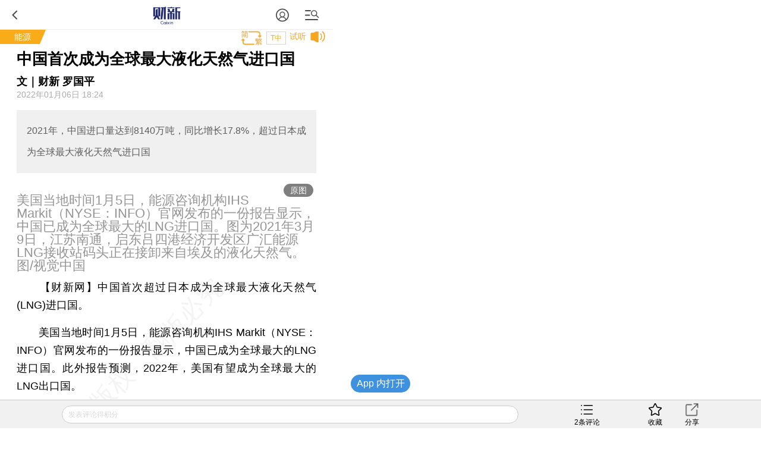

--- FILE ---
content_type: text/html; charset=UTF-8
request_url: https://m.caixin.com/m/2022-01-06/101826677.html
body_size: 12607
content:
<!doctype html>
<html>
 <head>
  <meta http-equiv="Content-Type" content="text/html;charset=utf-8"/>
  <meta http-equiv="pragma" content="no-cache"/>
  <meta http-equiv="x-rim-auto-match" content="none"/>
           <title>中国首次成为全球最大液化天然气进口国</title>
     <meta name="keywords" content="液化天然气 进口国,"/>
  <meta name="applicable-device" content="mobile">
  <meta name="description" content="2021年，中国进口量达到8140万吨，同比增长17.8%，超过日本成为全球最大液化天然气进口国"/>
  <meta name="apple-itunes-app" content="app-id=356023612"/>
  <meta name="viewport" content="width=device-width,initial-scale=1.0,minimum-scale=1.0,maximum-scale=1.0,user-scalable=no"/>
  <meta name="apple-mobile-web-app-capable" content="yes"/>
  <meta name="applicable-device" content="mobile">
  <meta name="apple-mobile-web-app-status-bar-style" content="black"/>
  <meta name="apple-touch-fullscreen" content="yes"/>
  <meta name="HandheldFriendly" content="true"/>
  <meta name="format-detection" content="telephone=no">
  <base target="_self"/>
  
   <link rel="stylesheet" type="text/css" href="//file.caixin.com/wapchannel/all/css/content.css">
  

<script>
    var srcinfoid=101826677;
        var entity = {"id":101826677,"mob":"m","type":2,"mode":1,"link":"http://www.caixin.com/2022-01-06/101826677.html","media":1,"cdesc":"财新网","subject":101426572,"channel":124,rootId:"101426572","guiding":"","abstract":"2021年，中国进口量达到8140万吨，同比增长17.8%，超过日本成为全球最大液化天然气进口国","category":"100300000;101426572;101826677","title":"中国首次成为全球最大液化天然气进口国","author":"文｜财新 罗国平","ispro":0,"fromchannel":"16,22","redpacket":"1","attr":5,"videoDesc":" ","share_logo":"","disable_copy":"0","appOpen":true,"appOpenRule":{"checkPowerLevel":"QZSF,PRO,PRO_LITE,MINI","checkPower":true,"checkPowerPlatform":"ios,android","enableAppOpen":true,"feeType":"free","openText":"","platform":"ios,android"},"tags":"BQ02.000000552,B,BQ01.00000353,BQ02.000000731,401200965,401200859","tagNames":"天然气,采矿业,中国,液化天然气,中华人民共和国,美利坚合众国","video_extra2":{}};   
    var media = 1;
    var price=0;
    var share_desc = encodeURIComponent("中国首次成为全球最大液化天然气进口国");
    var share_title = encodeURIComponent("财新网【中国首次成为全球最大液化天然气进口国】  2021年，中国进口量达到8140万吨，同比增长17.8%，超过日本成为全球最大液化天然气进口国");
    var share_picUrl = encodeURIComponent("https://img.caixin.com/2022-01-06/164146488929162_480_320.jpg");
    var share_keyword = encodeURIComponent("液化天然气 进口国");
    var share_popUpUrl = encodeURIComponent("http://www.caixin.com/2022-01-06/101826677.html");
    var share_description = encodeURIComponent("");
  </script>
  <script src="//file.caixin.com/webjs/jquery-1.7.2.min.js"></script>
  <script src="//file.caixin.com/webjs/wap/flexible.js"></script>
  <script src="//file.caixin.com/images/phpapp/user/scripts/cookie.js"></script>
  <script src="//file.caixin.com/webjs/content/appreciate.js"></script>
  <!--<script src="//res.wx.qq.com/open/js/jweixin-1.0.0.js"></script>-->
<script src="//res.wx.qq.com/open/js/jweixin-1.6.0.js"></script>
   
  <script src="//file.caixin.com/webjs/get_wx_config.js"></script>
  
  <!-- pro -->
   <script type="text/javascript">
   jQuery(function(){
   	changeLink();
	 	   		   // readyContentInfo();
			    });
 </script> 
  <!-- 判断是否含有视频，如有，微信分享时标题后加：(附视频) -->
  	<script> var isExistsVideo = false; </script>
  
 <script type="text/javascript" src="//file.caixin.com/wapchannel/login/js/setPwd.js"></script>
<script src="https://www.caixin.com/datasync/share_rules.js"></script>
<script src="https://file.caixin.com/pkg/wapContent/index.js"></script>
 <link rel="apple-touch-icon-precomposed" sizes="120x120" href="//file.caixin.com/images/cx-logo-120.png">
<link rel="stylesheet" type="text/css" href="//file.caixin.com/wapchannel/login/css/login-pop.css" />
<script src="//file.caixin.com/wapchannel/all/js/md5.js"></script>
 
 </head>
 <body>
  <img style="width:0;height:0;overflow:hidden;display:block" class="cx-img-loader" data-src="//file.caixin.com/file/weixin/cx_logo.jpg" alt="财新传媒"/>
	<div class="main-all"> 
 	 <!-- head Begin -->
     <section class="common_top"></section>
      <!-- --><img style="width:0;height:0;overflow:hidden;display:block" src="//file.caixin.com/file/weixin/cx_logo.jpg" alt="财新传媒"/>
			<header>
			<div class="logoBox">
                          <a class="logo" href="https://m.caixin.com/m/" title="手机财新网">
                                <img style="display:none;" src="//file.caixin.com/static/mh5/images/sjlogo.png" / alt="手机碎片接口">
                            </a>

                        </div>
                       <style>
.user-bt{left:auto;right:60px;}
.menu-box {position: relative;top: 0;left: 0;}
.common_top .user-bt {width:50px;height:49px;margin: 0; } 
.common_top_spel  .js-openLoginChooseLayer {width: 20px;height: 20px; margin-top: 16px;}
 .user-bt a{width:100%;height:100%;display: flex;justify-content: center;align-items: center;}
 .user-bt a:after{content: '';display: block;width: 12px;height:12px;position: absolute;top: 25px;right: 0px;}
 .user-bt a.v1:after{ background: url('//file.caixin.com/images/vip1.png') no-repeat ;background-size: 12px auto;}
 .user-bt a.v2:after{ background: url('//file.caixin.com/images/vip2.png') no-repeat ;background-size: 12px auto;}
 .user-bt a.v3:after{ background: url('//file.caixin.com/images/vip3.png') no-repeat ;background-size: 12px auto;}
 .user-bt a.v4:after{ background: url('//file.caixin.com/images/vip4.png') no-repeat ;background-size: 12px auto;}
.user-bt .avatar{width:25px;height: 25px; border-radius:50%;}

@media screen and (min-width: 480px) {
.user-logined {background-position:-1.0rem 0;} 
}
</style>
 
                       <div class="user-bt">
                         <a><img class="avatar" src="//file.caixin.com/images/user.svg" alt="1111111"></a>
                            </div>

			<div class="search"></div>
			<div class="back"></div>
		</header>
		<div class="menu-mask"><em></em></div>
                <div class="login-mask"><em></em></div>
		<div class="menu-box">
                    <form action="https://search.caixin.com/newsearch/caixinsearch">
		        <div class="search-ipt-box">
		           <input type="text" id="searchTxt" placeholder="请输入要搜索的信息">
			  <div class="seacrh-bt" onclick="webSearch();"></div>
		        </div>
		    </form>
<ul class="menu-box-nav">
	<li><a href="https://m.caixin.com/m/">首页</a></li>
	<li><a href="https://finance.caixin.com/m/">金融</a></li>
	<li><a href="https://companies.caixin.com/m/">公司</a></li>
	<li><a href="https://economy.caixin.com/m/">经济</a></li>
	<li><a href="https://china.caixin.com/m/">政经</a></li>
	<li><a href="https://international.caixin.com/m/">世界</a></li>
	<li><a href="https://opinion.caixin.com/m/">观点</a></li>
	<li><a href="https://mini.caixin.com/m/">mini+</a></li>
	<li><a href="https://m.caixin.com/m/tech/">科技</a></li>
	<li><a href="https://m.caixin.com/m/property/">地产</a></li>
	<li><a href="https://m.caixin.com/m/auto/">汽车</a></li>
	<li><a href="https://m.caixin.com/m/consumer/">消费</a></li>
	<li><a href="https://m.caixin.com/m/energy/">能源</a></li>
	<li><a href="https://m.caixin.com/m/health/">健康</a></li>
	<li><a href="https://science.caixin.com/m/">环科</a></li>
	<li><a href="https://m.caixin.com/m/livelihood/">民生</a></li>
<li><a href="//www.caixin.com/esg/">ESG</a></li>
	<li><a href="//topics.caixin.com/m">专题</a></li>
	<li><a href="//cxdata.caixin.com/">数据通</a></li>
	<li><a href="https://en.caixin.com/m/">English</a></li>
</ul>

<ul class="menu-box-nav">
	<li><a  href="https://photos.caixin.com/m/">图片</a></li>
	<li><a  href="https://video.caixin.com/m/">视频</a></li>
	<li><a  href="https://blog.caixin.com/">博客</a></li>
<li><a  href="https://datanews.caixin.com/m/">数字说</a></li>	
  <li><a  href="https://m.caixin.com/m/obituary/">讣闻</a></li>
	<li><a href="https://weekly.caixin.com/m/">「财新周刊」</a></li>
	<li><a href="https://cnreform.caixin.com/m/">「中国改革」</a></li>
	<li><a href="https://bijiao.caixin.com/m/">「比较」</a></li>
</ul>



<ul class="menu-box-nav">
	<li><a href="//m.caixin.com/m/subscribe/">订阅</a></li>
        <li><a href="https://wenews.caixin.com/m/">我闻</a></li>
	<li><a href="//conferences.caixin.com/index-m.html">会议</a></li>
	<li><a href="//mall.caixin.com/mall/">商城</a></li>	
	<li><a href="//cxdata.caixin.com/">数据</a></li>
	<li><a href="//corp.caixin.com/group-mob/">机构订阅</a></li>
	<li><a href="http://www.caixininsight.com/">智库</a></li>
	<li><a href="//promote.caixin.com/m/">Promotion</a></li>
</ul>

<ul class="menu-box-nav">
	<li><a href="//mobile.caixin.com/m/home/">应用下载</a></li>
	<li><a href="//www.caixin.com/?NOJP">电脑版</a></li>
	<li><a href="//corp.caixin.com/caixinhelp/index.html">帮助</a></li>
</ul>
</div>
		<div class="search-mask"></div>
		<div class="search-box">
			<form action="">
				<div class="search-ipt-box">
					<input type="text" placeholder="请输入要搜索的信息">
					<div class="seacrh-bt"></div>
				</div>
			</form>
		</div>
                <div class="login-box">
			<div class="title-line">财新通行证<em></em></div>
			<div class="login-ipt-box">
				<form>
			        <div class="login-info">
			        	<em class="login-usericon"></em>
			        	<input id="mobileName" class="txt" type="text" placeholder="邮箱/手机号">
			        </div>
			        <div class="login-info">
			        	<em class="login-pswicon"></em>
			        	<input id="mobileWord" class="txt" type="text" placeholder="输入密码">
			        	<input id="mobilePass" class="txt" type="password" value="" style="display:none">
			        </div>
			    </form>
			</div>
			<div class="login-in-bt" onclick="mobileAjaxLogin();">登录</div>
			<div class="login-find-box"><a href="https://user.caixin.com/mobile/forget_password">忘记密码？</a><a onclick="register();" class="login-reg-link">注册</a></div>
			<div class="login-other"><span>其他登录方式：</span><a class="login-sinawb" href="javascript:void(0);" onclick="loginForWB();" target="_self">&nbsp;</a><a class="login-qqwb" href="javascript:void(0);" onclick="loginForQQ();" target="_self">&nbsp;</a><a href="javascript:void(0);" class="login-wx" onclick="loginForWeiXin();">&nbsp;</a>
      		</div>
		</div>
        <script src="//file.caixin.com/file/content/js/head.js"></script>
        
     </section>
	  <!-- head End  -->
	  <div id="cons" class="cons">
        <!--文章页顶部广告B -->
        <div class="ad-media">
    	<script language="javascript">
            topAd()
      </script>
 </div>
        <!--文章页顶部广告E -->
        <!-- tt-s -->
        <div class="cons_top">
                <!-- FROM: 16,22 -->
                       
                     <div class="title-line"><a href="">能源</a><em></em></div>
                    
                        	<div class="top-tools">
              <div id="fontSize" class="news-font" onclick="changeContentFontSize()">T中</div>
                                          </div>
        </div>
        <!-- tt-e -->
        <h1 class="news-title">中国首次成为全球最大液化天然气进口国
                    <em class="key-icon"></em>  
                          </h1>
	     <div class="news-info">
           <!-- author 文｜财新 罗国平 -->
                        	<div class="top-author">文｜财新 罗国平</div>
                                     <div id="artInfo" class="news-date">
                          2022年01月06日 18:24
                          </div>      
                         
		     
		</div>		
        
                              
		<!-- style="font-size:17px" -->
				 <div class="news-lead" id="subhead" >2021年，中国进口量达到8140万吨，同比增长17.8%，超过日本成为全球最大液化天然气进口国</div>
				<!-- 视频  -->
<script>
$(".media_video").height(Math.ceil($(".media_video").width()*9/16))
</script>	    
<!-- audio begin -->
     <!--<script>
  var voiceSrc = "https://audio.caixin.com/caixin/677/StLPxIJHidLiephdk45C.mp3";
  var attr = 5;
  </script>
  <script src="//file.caixin.com/webjs/audio/audioPlayerVoiceConsMobile.js"></script>-->
   <!-- audio end -->	   <!--配图操作  -->
	   <!-- 获得配图的对象 -->
	    	   <!--获得组图图片对象 -->
	    	             	    <div class="news-photo">
	    				 <img class="cx-img-loader" data-src="https://img.caixin.com/2022-01-06/164146488929162_480_320.jpg" alt="news">
			 <a class="news-photo-original" href ="https://img.caixin.com/2022-01-06/164146488929162.jpg">原图</a>
				        	    	<span class="news-photo-txt">美国当地时间1月5日，能源咨询机构IHS Markit（NYSE：INFO）官网发布的一份报告显示，中国已成为全球最大的LNG进口国。图为2021年3月9日，江苏南通，启东吕四港经济开发区广汇能源LNG接收站码头正在接卸来自埃及的液化天然气。图/视觉中国</span>
	        	    </div>
        	                  
      <article  class="news-con" id="Main_Content_Val" style="font-size:18px;">
            		                                           <P>　　<B>【财新网】</B>中国首次超过日本成为全球最大液化天然气(LNG)进口国。</P><P>　　美国当地时间1月5日，能源咨询机构IHS Markit（NYSE：INFO）官网发布的一份报告显示，中国已成为全球最大的LNG进口国。此外报告预测，2022年，美国有望成为全球最大的LNG出口国。</P><P>　　这份题为《2021年的LNG贸易：失控与复苏》（LNG Trade in 2021: Runaway Recovery）的报告显示，中国2021年进口LNG8140万吨，同比增长17.8%；同期，日本进口量7500万吨，同比微增0.2%，这是自1970年代初以来，日本首次跌落第一大LNG进口国的位置；第三是韩国，进口4640万吨，同比增加13.6%。</P>
            	       	                </article>

    </div>
<!-- 单篇文章收费提示框 b -->
 <script src="//file.caixin.com/pkg/appExclusive/appExclusive.bundle.js"></script> <!--全站公用wap文章页收费框碎片 -->
<script>
var tempType='default';
</script>
<div id="chargeWall" class="payreadwarp">
     <div class="content">
     	
     </div>
  </div> 
<div id="pay-layer-ad" style="display:none; margin: 15px auto 15px;">
    <script>ads_display(3423)</script>
</div>
<div id="pay-layer-pro-ad" style="display:none; margin: 15px auto 15px;">
    <script>ads_display(3939)</script>
</div>
<div id="pay-layer-in-ad" style="margin: 0 auto 15px;"></div>
<script src="//file.caixin.com/webjs/layer/layer.js"></script>
<!--<script src="https://file.caixin.com/pkg/cx-pay-layer/js/chunk-vendors.js"></script>-->
<script src="https://file.caixin.com/pkg/cx-pay-layer/js/wap.js?v=5.15.421933"></script>
<script src="https://ask.caixin.com/js/ai_wap.js"></script>
<!-- 单篇文章收费提示框 e -->
<!-- 注册阅读逻辑 start -->
	<!-- 注册阅读逻辑 end -->


    <div class="page" id="pageNext">
        </div> 
            <!-- 文章底部预留碎片 b -->
      <script>
          if(entity.category.indexOf('101426566') > -1 || entity.category.indexOf('101426567') > -1 || entity.category.indexOf('101426570') > -1 ||
entity.category.indexOf('101426574') > -1){
            document.write('<style>.article_end{margin: 10px 5% 0;text-align: justify;word-wrap: break-word;color: #000;font-size: 18px;line-height: 170%;}.article_end a{border-bottom: 1px solid #f8ad18;color: #000;text-decoration: none;outline-style: none;}</style><div class="article_end" id="article_end_wrapper"><p>  <b> 推荐进入<A href="https://cxdata.caixin.com/index" target="_blank">财新数据库</A>，可随时查阅公司股价走势、结构人员变化等投资信息。</b></p><P> 　　财新机器人产业指数(RII)已发布，<A href="https://cxdata.caixin.com/indices/rii?originReferrer=rii_news_article" target="_blank">点击了解行业动态</A></P></div>')
        }
              if(entity.category.indexOf('101426565') > -1){
            document.write('<style>.article_end{margin: 10px 5% 0;text-align: justify;word-wrap: break-word;color: #000;font-size: 18px;line-height: 170%;}.article_end a{border-bottom: 1px solid #f8ad18;color: #000;text-decoration: none;outline-style: none;}</style><div class="article_end" id="article_end_wrapper"><p><b> 推荐进入<A href="https://cxdata.caixin.com/index" target="_blank">财新数据库</A>，可随时查阅公司股价走势、结构人员变化等投资信息。</b></p><P><b>财新机器人产业指数(RII)已发布，<A href="https://cxdata.caixin.com/indices/rii?originReferrer=rii_news_article" target="_blank">点击了解行业动态</A></b></P></div>')
        }
            if(entity.category.indexOf('101426572') > -1){
            document.write('<style>.article_end{margin: 10px 5% 0;text-align: justify;word-wrap: break-word;color: #000;font-size: 18px;line-height: 170%;}.article_end a{border-bottom: 1px solid #f8ad18;color: #000;text-decoration: none;outline-style: none;}</style><div class="article_end" id="article_end_wrapper"><p>  <b> 推荐进入<A href="https://cxdata.caixin.com/index" target="_blank">财新数据库</A>，可随时查阅宏观经济、股票债券、公司人物，财经数据尽在掌握。</b></p></div>')
        }
  
    </script>      <!-- 文章底部预留碎片 e -->
        <span class="edit">    	
    </span>
	   <!-- 预留广告位 begin -->
               <script>
    mediaAd()
</script>
<!-- cons ad begin-->
  <div class="news-ad" style="display:none">
    <script>
        newsAd()
    </script>
  </div>
<!-- cons ad end-->
         <!-- 预留广告位 end -->
      	<!-- 赞赏 begin -->
    <div class="zan_box02">
      <div class="zan_bg02"></div>
      <p>        责任编辑：范若虹
                <br /> 版面编辑：肖子何
      </p>
            	</div>			
	<!-- 赞赏 end -->    
   <!-- 预留广告位 begin -->
   

   <!-- 预留广告位 end -->	
   <!-- 预留广告位 begin -->
   
   <!-- 预留广告位 end -->
   <div class="other-con">
      <!--专题 begin-->
      <!--专题 end-->
    <!--英文 begin-bb-->
   <div class="xgyd-box">
   				
                </div>
    <!--英文 e-->
  
     
           
	<!--相关新闻B-->				
		     <div class="xgyd-box">
       <div class="tit">相关阅读</div>
                                    <dl>
                    <dt><a href="http://www.caixin.com/2021-11-06/101801323.html"><img class="cx-img-loader" data-src="https://img.caixin.com/2018-12-10/1544447391472548.jpg"/></a>
                        </dt>
                      <dd>
             <p><a href="https://m.caixin.com/m/2021-11-06/101801323.html" >
               天然气现货价格高企 中国企业加大LNG长协采购
                              <em class="key-icon"></em>  
               
               
                              </a>
             </p>
             <span>2021年11月06日</span>
           </dd>
         </dl>
                                <dl>
                    <dt><a href="http://www.caixin.com/2021-02-26/101667808.html"><img class="cx-img-loader" data-src="https://img.caixin.com/2021-02-26/1614337438917858.jpg"/></a>
                        </dt>
                      <dd>
             <p><a href="https://m.caixin.com/m/2021-02-26/101667808.html" >
               壳牌：预计2025年全球液化天然气供应或将出现缺口
                              <em class="key-icon"></em>  
               
               
                              </a>
             </p>
             <span>2021年02月26日</span>
           </dd>
         </dl>
                                <dl>
                    <dt><a href="http://international.caixin.com/2021-12-22/101820673.html"><img class="cx-img-loader" data-src="https://img.caixin.com/2021-12-22/164014374886419.jpg"/></a>
                        </dt>
                      <dd>
             <p><a href="https://international.caixin.com/m/2021-12-22/101820673.html" >
               欧天然气价格因俄管道反向运作暴涨 俄政府否认有政治动机
                              <em class="key-icon"></em>  
               
               
                              </a>
             </p>
             <span>2021年12月22日</span>
           </dd>
         </dl>
                                <dl>
                    <dt><a href="http://www.caixin.com/2021-11-01/101794381.html"><img class="cx-img-loader" data-src="https://img.caixin.com/2021-11-01/163573545986077.jpg"/></a>
                        </dt>
                      <dd>
             <p><a href="https://m.caixin.com/m/2021-11-01/101794381.html" >
               天然气价格飞涨 上下游企业压力陡增
                              <em class="key-icon"></em>  
               
               
                              </a>
             </p>
             <span>2021年11月01日</span>
           </dd>
         </dl>
                                <dl>
                    <dt><a href="http://www.caixin.com/2021-10-28/101793021.html"><img class="cx-img-loader" data-src="https://img.caixin.com/2021-10-28/163542584453653.jpg"/></a>
                        </dt>
                      <dd>
             <p><a href="https://m.caixin.com/m/2021-10-28/101793021.html" >
               采暖季天然气供需或整体平衡 气价仍将高位运行
                              <em class="key-icon"></em>  
               
               
                              </a>
             </p>
             <span>2021年10月28日</span>
           </dd>
         </dl>
                                <dl>
                    <dt><a href="http://international.caixin.com/2021-10-12/101785596.html"><img class="cx-img-loader" data-src="https://img.caixin.com/2021-10-12/163402602998519.jpg"/></a>
                        </dt>
                      <dd>
             <p><a href="https://international.caixin.com/m/2021-10-12/101785596.html" >
               美国天然气价格暴涨助推油价涨至七年高位
                              <em class="key-icon"></em>  
               
               
                              </a>
             </p>
             <span>2021年10月12日</span>
           </dd>
         </dl>
                                <dl>
                    <dt><a href="http://international.caixin.com/2021-09-14/101773295.html"><img class="cx-img-loader" data-src="https://img.caixin.com/2021-09-14/1631630220140344.jpg"/></a>
                        </dt>
                      <dd>
             <p><a href="https://international.caixin.com/m/2021-09-14/101773295.html" >
               天然气价格创七年新高 欧美消费者这个冬天“取暖费”不便宜
                              <em class="key-icon"></em>  
               
               
                              </a>
             </p>
             <span>2021年09月14日</span>
           </dd>
         </dl>
                      </div>
            <!--版权-->
            <div style="border: 1px dashed #dcdcdc;font-size:0.34rem;padding:5px;margin:0.7rem 0 0.8rem 0;color:#959595;">
  <p style="margin-bottom:10px">财新网所刊载内容之知识产权为财新传媒及/或相关权利人专属所有或持有。未经许可，禁止进行转载、摘编、复制及建立镜像等任何使用。</p>
  <p>如有意愿转载，请发邮件至<a href="mailto:hello@caixin.com">hello@caixin.com</a>，获得书面确认及授权后，方可转载。</p>
</div>
         <!--相关新闻E-->       
   <!-- 广告位 B-->
   <!-- media ad begin-->

    <style>
        .ad-media{width:100%;position:relative;line-height:125%;font-size:16px;-webkit-box-sizing:border-box;box-sizing:border-box;height: auto;overflow: hidden;}
        .ad-media-show{height:auto;margin:10px auto;}
    </style>
	<div class="ad-media">
	     <script language="javascript">
                    reservedAd()  //通栏广告
             </script>
	</div>
    <!-- media ad end-->
   <!-- 广告位 E-->   
      <!--新媒体试验群B-->
   
   <!--
<section class="incubator">
	<ul class="tab-nav inc-nav yaqu">
		<li class="tab-selected">无所不能<em></em>
			<div class="tab-mask"></div>
			<div class="tab-mask"></div>
			<div class="tab-mask"></div>
		</li>
		<li>健康点<em></em>
			<div class="tab-mask"></div>
			<div class="tab-mask"></div>
			<div class="tab-mask"></div>
		</li>
	</ul>
	<ul class="tab-cons inc-cons">
		<li class="display">
			<a href="http://www.wusuobuneng.com/article_detail/47233">
				<dl>
					<dt>叙利亚冲突升级，油价战争走势如何？</dt>
					<dd>真是“导弹一飞、油价升天”？</dd>
				</dl>
				<div class="inc-photo"><img src="//img.caixin.com/2018-04-20/1524211791265032.png" alt="能源公开课：赚到电改第一桶金？"></div>
			</a>
		</li>
		<li>
			<a href="http://web.jkd.kantonghua.cn/article_detail/62463">
				<dl>
					<dt>第一只靴子落下：国务院正式向海南医疗特区下放医疗器械审批权
</dt>
					<dd>
						在博鳌亚洲论坛在海南如火如荼举办之际，海南的国际医疗旅游先行区迎来了中央政策的春风。国务院正式下文向海南省下放了部分进口医疗器械的审批权，而更受关注的进口新药直进海南，大概率也只是时间问题。
					</dd>
				</dl>
				<div class="inc-photo"><img src="//jkd-pic.kantonghua.cn/2018/04/微信图片_20180409175038_gaitubao_com_145x97.jpg" alt="百度"></div>
			</a>
		</li>
	</ul>
</section>
-->
   
   <!--新媒体试验群E-->
    	<!-- 编辑推荐 Start-->  	
    <div class="tjyd-box">
      <div class="tit">推荐阅读</div>
      <!-- 四宫格 Start-->
      <div class="tjyd-con01">
	<ul>

		<li>
			<div class="list">
				<dl>
					<dt><a href="https://course.caixin.com/expert.course/course/reserve?courseTimes=1564904985&channel=01400"><img
							 class="cx-img-loader" data-src="https://img.caixin.com//2022-04-06/164923611466768_145_97.jpg"></a>
						<em class="sfk">私房课</em>
					</dt>
					<dd>
						<p><a href="https://course.caixin.com/expert.course/course/reserve?courseTimes=1564904985&channel=01400">向松祚：宏观经济70讲，带你了解国内外经济大局</a></p>
						<span>2022年04月06日</span>
					</dd>
				</dl>
			</div>
		</li>


		<li>
			<div class="list">
				<dl>

					<dt>
<a href="https://www.caixinglobal.com/2022-04-01/in-depth-as-tencent-lays-off-staff-is-its-winter-approaching-101864852.html?utm_source=CN&utm_medium=banner&utm_campaign=recommend">
<img class="cx-img-loader" data-src="https://img.caixin.com/2022-04-01/164881752207974_145_97.jpg">
						</a>
						<em></em>
					</dt>
					<dd>
						<p>
<a href="https://www.caixinglobal.com/2022-04-01/in-depth-as-tencent-lays-off-staff-is-its-winter-approaching-101864852.html?utm_source=CN&utm_medium=banner&utm_campaign=recommend">In Depth: As Tencent Lays Off Staff, Is Its ‘Winter’ Approaching?</a></p>
						<span>2022年04月01日</span>
					</dd>
				</dl>
			</div>
		</li>



	</ul>
</div>
      <!-- 四宫格 end-->
      <!-- 预留广告位 B -->
      

      <!-- 预留广告位 E -->
      <!-- 三条可维护 Start-->	
      
      <!-- 三条可维护 End-->	
      <!-- 三条首页提取，广告插入在第一条后边 -->
      <script>
function fmtDate(obj){
    var date =  new Date(obj);
    var y = 1900+date.getYear();
    var m = "0"+(date.getMonth()+1);
    var d = "0"+date.getDate();
    return y+"年"+m.substring(m.length-2,m.length)+"月"+d.substring(d.length-2,d.length) + "日";
}
</script>
<div class="tjyd-con02">

					<dl>
						<dt><a href="https://www.caixin.com/2026-01-15/102404208.html"><img class="cx-img-loader" data-src="https://img.caixin.com/2026-01-15/176848709688650.jpg"/></a></dt>
						<dd>
							<p><a href="https://www.caixin.com/2026-01-15/102404208.html">车市开年促销乱战 主管部门再提规范竞争秩序</a></p>
							<span><script>document.write(fmtDate(1768489657*1000))</script></span>
						</dd>
					</dl>
<!-- 预留广告位 B -->
   						
   					<!-- 预留广告位 E -->

					<dl>
						<dt><a href="https://www.caixin.com/2026-01-15/102404174.html"><img class="cx-img-loader" data-src="https://img.caixin.com/2026-01-15/176848010322632.jpg"/></a></dt>
						<dd>
							<p><a href="https://www.caixin.com/2026-01-15/102404174.html">大型抽水蓄能电站偷工减料被通报 追责71人</a></p>
							<span><script>document.write(fmtDate(1768490491*1000))</script></span>
						</dd>
					</dl>

					<dl>
						<dt><a href="https://www.caixin.com/2026-01-15/102404222.html"><img class="cx-img-loader" data-src="https://img.caixin.com/2026-01-15/176848911582084.jpg"/></a></dt>
						<dd>
							<p><a href="https://www.caixin.com/2026-01-15/102404222.html">2025年中国进出口总额超45万亿元 机电产品占比首超六成</a></p>
							<span><script>document.write(fmtDate(1768490491*1000))</script></span>
						</dd>
					</dl>

					<dl>
						<dt><a href="https://international.caixin.com/2026-01-15/102404202.html"><img class="cx-img-loader" data-src="https://img.caixin.com/2026-01-15/176848580317740.jpg"/></a></dt>
						<dd>
							<p><a href="https://international.caixin.com/2026-01-15/102404202.html">加沙和平协议进入第二阶段 将建技术官僚政府推进非武装化</a></p>
							<span><script>document.write(fmtDate(1768487575*1000))</script></span>
						</dd>
					</dl>

					<dl>
						<dt><a href="https://wenews.caixin.com/2026-01-15/102404215.html"><img class="cx-img-loader" data-src="https://img.caixin.com/2026-01-15/176848888933260.jpg"/></a></dt>
						<dd>
							<p><a href="https://wenews.caixin.com/2026-01-15/102404215.html">【我闻】从“平凡先生”到首位遭刑事调查的美联储主席 鲍威尔因何身陷风波</a></p>
							<span><script>document.write(fmtDate(1768489207*1000))</script></span>
						</dd>
					</dl>
</div>
      <!-- 三条首页提取，广告插入在第一条后边 End-->						
	</div>    
    <!--  编辑推荐 end  -->
   </div>
    <!--财新移动B  首页共用-->
	<section class="caixin-app">
		<div class="bottom-nav-title" onclick="window.location.href='https://mobile.caixin.com/m/home/'">财新移动</div>
		<ul class="caixin-app-list">
			<li>
				<a href="https://mobile.caixin.com/m/home/"><img src="//file.caixin.com/caixin/image/mobile/pro1.png" alt="财新"><p>财新</p></a></li>
<li>
				<a href="https://mobile.caixin.com/m/home/"><img src="//file.caixin.com/images/img/cx_week.png" alt="财新周刊"><p>财新周刊</p></a></li>

<!--<li>
				 <a href="http://m.mobile.caixin.com/m/zggg/"><img src="//file.caixin.com/caixin/image/mobile/pro4.png" alt="中国改革"><p>中国改革</p></a></li>
<li> 
				<a href="http://m.mobile.caixin.com/m/eyewitness/"><img src="//file.caixin.com/caixin/image/mobile/pro2.png" alt="目击者"><p>目击者</p></a></li>-->
<li>
				<a href="//www.caixinglobal.com/app/?utm_source=chinesedw&utm_medium=wap&utm_campaign=chinesewaparticle"><img src="//file.caixin.com/images/m/caixin-en.png" alt="Caixin"><p>Caixin</p></a>
			</li>
		</ul>
	</section>
	<!--财新移动E-->		
	<!-- 热词推荐 Start-->
		 
	<!-- 热词推荐 end-->    
	<!-- foot begin 首页共用  -->
	<!--尾部碎片 begin-->
<footer class="foot">
 <p class="news-login-txt">
  <span class="news-pcview"></span>
  |
  <span class="news-pcview">
   <a href="http://www.caixin.com?NOJP" target="_self">　网页版　</a>
  </span>
  |
  <span class="news-pcview">
   <a href="https://other.caixin.com/m/e_newsletter/" target="_self">　订阅电邮</a>
  </span>
 </p>
 <p class="news-copyright">Copyright 财新网 All Rights Reserved</p>
</footer>
<div class="go-top"></div>
<!--尾部碎片end-->
<div class="addBox" style="display:none">
 <div class="addCon">请按 <img style="vertical-align:text-bottom;" width="16" height="20" src="//file.caixin.com/file/content/images/mobile/add03.png" alt="手机碎片接口"> 然后点选“添加到主屏幕”添加快捷方式到桌面。</div>
 <span class="exit" onclick="$('.addBox').hide()"></span>
</div>

<script src="https://file.caixin.com/file/content/js/foot.js"></script>
<script language="javascript" src="//file.caixin.com/webjs/layer/layer.js"></script>
<script language="javascript" src="//file.caixin.com/wapchannel/login/js/login-pop.js"></script>
	<!-- foot end -->		
  <!--caixin analytics start-->
<script type="text/javascript" src="//files.caixin.com/webjs/common/caixinlog.js"  crossorigin="anonymous"></script>
<!--caixin analytics end-->
<script>
  var cxuid = getCookie("SA_USER_UID");
</script>

<!-- finder -->
    <script>
        (function(win, export_obj) {
            win['LogAnalyticsObject'] = export_obj;
            if (!win[export_obj]) {
                var _collect = function() {
                    _collect.q.push(arguments);
                }
                _collect.q = _collect.q || [];
                win[export_obj] = _collect;                
            }
            win[export_obj].l = +new Date();
        })(window, 'collectEvent');
        //兼容gio 
        window.gio = function(gioType, eventName, eventData){
            if (eventData && typeof eventData === 'object' && !Array.isArray(eventData)) {
                var newEventData = {};
                for (const key in eventData) {
                    if (eventData.hasOwnProperty(key)) {
                        var newKey = key.replace(/_var$/, '');
                        newEventData[newKey] = eventData[key];
                    }
                }
                eventData = newEventData;
            }
            window.collectEvent(eventName, eventData);
        };

        //迁移gio
     (function(win){
        var cxname = getCookie("SA_USER_NICK_NAME");
        if(cxuid && cxname ){
            //gio('setUserId', cxuid);
        }

       //当天文章统计
        var pubDateArr = location.pathname.match(/\d{4}-\d{2}-\d{2}/);
        if(pubDateArr){
                var pubDate = pubDateArr[0];
                var nowDate = new Date().toISOString().slice(0,10);
                if(pubDate==nowDate){
                    setTimeout(function(){
                        gio('track','todayarticle',{ todayarticleid: srcinfoid+'', viewtime:nowDate, viewuser:GetCookieValue("SA_USER_UID")||"0" });
                    },2000);
                }
        }

    })(window);
    </script>
    <script async src="https://lf3-data.volccdn.com/obj/data-static/log-sdk/collect/5.0/collect-rangers-v5.2.1.js"></script>
    <script>
        window.collectEvent('init', {
            app_id: 20006078, // 参考2.1节获取，注意类型是number而非字符串
            channel_domain: 'https://gator.volces.com', // 设置数据上送地址
            log: true, // true:开启日志，false:关闭日志
            autotrack: true, // 全埋点开关，true开启，false关闭
            enable_stay_duration: true, //停留时长
        });
        // 此处可添加设置uuid、设置公共属性等代码
        window.collectEvent('start'); // 通知SDK设置完毕，可以真正开始发送事件了
        window.collectEvent('config', {
            user_unique_id: cxuid || null  
        });

        var path= '';
        var isarticle = '';
        if(getCookie('FROM_CHINA') == 'false'){
            path = location.href
            if(entity.type == 2) {   
                isarticle = "article"
            }
            gio('track', 'oversea_views', {'path': path, 'articleType_var':isarticle,'viewuser': cxuid || '0'})
        }
    </script>
<!-- finder end -->
 </div> 
   <!--body 预留碎片 B-->
 	
  	<!--body 预留碎片 E-->
	<div id="confirmDiv" style="display: none">
		<div class="bg"></div>
		<div class="popup">
			<p id="confirmTit"></p>
			<p>
				<a id="confirmYes" class="btn1" href="javascript:void(0);" target="_self">确定</a> <a id="confirmNot" class="btn2" href="javascript:void(0);" target="_self">取消</a>
			</p>
		</div>
	</div>	
 	<!-- 底部常驻框  弹框相关begin -->
	<!-- top comment begin -->
        <div class="top-box-mask"></div>
        <div class="top-box" id="topboxcomment">
                <div class="tb-bar">
                        <div class="tb-bar-l">说说你的看法...</div>
                <div class="tb-bar-m">
                    <a href="javascript:;"><em class="tb-bar-m-bg">&nbsp;</em><em class="cx-pl-num" aid="100">0</em><span>条评论</span></a>
                </div>
                <div class="tb-bar-r"><em class="tb-bar-r-bg"></em><em class='wd'>分享</em></div>
                </div>
    <div class="tb-share-box">
        <div class="share-mask"><em></em></div>
        <ul class="tb-share">
            <li onclick="wxShareShow()" class="wx-share-block"><em class="wx-logo"></em><span>微信</span></li>
            <li class='xlwb-share-block' onclick="caingPostShare('tsina',share_title,share_description,share_popUpUrl,share_picUrl,100);"><em class="sinawb-logo"></em><span>新浪微博</span><p></p></li>
        </ul>
    </div>
    <div class="wx-share-mask"></div>
                <div id="tb-comment" class="tb-comment">
                        <div class="tbc-head">
                                <div class="tb-cancel-bt">取消</div>
                                <div class="tb-enter-bt" onclick="sendComment();">发送</div>
                        </div>
                        <div class="tbc-loginbar">
                                <div class="tbc-login">登录</div>
                                <div class="tbc-login-tip">（评论前请先登录）</div>
                                <div class="tbc-register" onclick="register();">注册</div>
                        </div>
                </div>
        </div>
        <!-- top comment end -->
	<!-- 底部常驻框  弹框相关end  -->    
   <!-- app B  -->
	<!-- app begin -->
<div class="appLink" onClick="openAppLink();" style="display:none">
  <div class="cxj_logo"><img src="//file.caixin.com/file/content/images/mobile/cxj_logo.png" alt="财新网"></div>
  <p class="cxj_text">只给你最有价值的新闻</p>
  <div class="cxj_open">下载</div>
</div>
<script src="//file.caixin.com/file/content/js/mobile_news_app_banner.js"></script>

<!-- app end -->
	<!-- app E  -->    
	<!-- 第三方合作begin -->
	
	<!-- 第三方合作end -->
<!-- 微信分享成功推荐新闻 begin-->
<div class="share-pop-mask">
  <div class="share-pop-box">
    <div class="s-p-head"><span>　分享成功</span>
      <div class="s-p-close"></div>
    </div>
    <div class="s-p-list">
      <div class="s-p-title">相关文章</div>
      <ul id="relateNews"></ul>
      <div class="s-p-title">大家正在看</div>
      <ul id="djk">
      						 <li>
		   	<a href="https://www.caixin.com/2024-06-04/102202925.html" title="人数最多财政补贴最少：农村的父母们如何养老｜养老算账之八">人数最多财政补贴最少：农村的父母们如何养老｜养老算账之八</a>          
		 	 </li>
					 <li>
		   	<a href="https://www.caixin.com/2024-06-04/102202930.html" title="AMD苏姿丰挑战英伟达：新AI芯片计算性能是英伟达H200芯片的1.3倍">AMD苏姿丰挑战英伟达：新AI芯片计算性能是英伟达H200芯片的1.3倍</a>          
		 	 </li>
					 <li>
		   	<a href="https://wenews.caixin.com/2024-06-04/102202920.html" title="华融国际原总经理白天辉被判死刑 四年11.8亿何来">华融国际原总经理白天辉被判死刑 四年11.8亿何来</a>          
		 	 </li>
					 <li>
		   	<a href="https://international.caixin.com/2024-06-04/102203063.html" title="莫迪与人民党在印度大选中胜幅不如预期 印度股指暴跌7%">莫迪与人民党在印度大选中胜幅不如预期 印度股指暴跌7%</a>          
		 	 </li>
														
      </ul>
    </div>
  </div>
</div>
<!-- 微信分享成功推荐新闻 end-->	
	<!-- 组图DIV start-->	
		<!-- 组图DIV　end  -->	

</body>
<!-- 收费引用js11 -->
<!-- <script src="//file.caixin.com/webjs/content/share_m1.js"></script> -->
<!-- <script src="//file.caixin.com/webjs/comment/comment_for_mob_v2_news.js"></script> -->
<script src="//file.caixin.com/webjs/common/m_jour_contact.js"></script>	
<script src="//file.caixin.com/webjs/common/jour_json_data.js"></script>		
<!-- <script src="//file.caixin.com/webjs/comment/count_comment.js"></script>-->
<script src="//file.caixin.com/wapchannel/all/js/common.js"></script>
<!-- <script src="//file.caixin.com/file/content/js/cons_other_function.js"></script> -->
<!-- 防复制 -->
  	<!--  全站收费统计代码 -->
<!-- Global site tag (gtag.js) - Google Analytics -->
<!--<script async src="https://www.googletagmanager.com/gtag/js?id=UA-27956240-2"></script>
<script>
    window.dataLayer = window.dataLayer || [];
    function gtag(){dataLayer.push(arguments);}
    gtag('js', new Date());

    gtag('config', 'UA-27956240-2');
</script>
-->
  
</html>

--- FILE ---
content_type: text/html;charset=UTF-8
request_url: https://gateway.caixin.com/api/ucenter/user/v1/valMobile?callback=jQuery17203160198241802925_1768510044491&_=1768510056095
body_size: 115
content:
jQuery17203160198241802925_1768510044491({"code":600,"msg":"未登录，请先登录"})

--- FILE ---
content_type: application/javascript; charset=UTF-8
request_url: https://file.caixin.com/pkg/cx-pay-layer/js/wap.js?v=5.15.421933
body_size: 273629
content:
//js/chunk-vendors.js
/*! v-12.17.325638 */
var basegateway="https://gateway.caixin.com/api/";(self["webpackChunkcx_new_paylayer"]=self["webpackChunkcx_new_paylayer"]||[]).push([[504],{76314:function(t){"use strict";t.exports=function(t){var e=[];return e.toString=function(){return this.map((function(e){var r="",n="undefined"!==typeof e[5];return e[4]&&(r+="@supports (".concat(e[4],") {")),e[2]&&(r+="@media ".concat(e[2]," {")),n&&(r+="@layer".concat(e[5].length>0?" ".concat(e[5]):""," {")),r+=t(e),n&&(r+="}"),e[2]&&(r+="}"),e[4]&&(r+="}"),r})).join("")},e.i=function(t,r,n,i,s){"string"===typeof t&&(t=[[null,t,void 0]]);var o={};if(n)for(var a=0;a<this.length;a++){var u=this[a][0];null!=u&&(o[u]=!0)}for(var c=0;c<t.length;c++){var f=[].concat(t[c]);n&&o[f[0]]||("undefined"!==typeof s&&("undefined"===typeof f[5]||(f[1]="@layer".concat(f[5].length>0?" ".concat(f[5]):""," {").concat(f[1],"}")),f[5]=s),r&&(f[2]?(f[1]="@media ".concat(f[2]," {").concat(f[1],"}"),f[2]=r):f[2]=r),i&&(f[4]?(f[1]="@supports (".concat(f[4],") {").concat(f[1],"}"),f[4]=i):f[4]="".concat(i)),e.push(f))}},e}},4417:function(t){"use strict";t.exports=function(t,e){return e||(e={}),t?(t=String(t.__esModule?t.default:t),/^['"].*['"]$/.test(t)&&(t=t.slice(1,-1)),e.hash&&(t+=e.hash),/["'() \t\n]|(%20)/.test(t)||e.needQuotes?'"'.concat(t.replace(/"/g,'\\"').replace(/\n/g,"\\n"),'"'):t):t}},31601:function(t){"use strict";t.exports=function(t){return t[1]}},93717:function(t,e,r){var n,i,s;t=r.nmd(t);var o=r(47045)["default"];r(52675),r(89463),r(2259),r(78125),r(16280),r(76918),r(28706),r(2008),r(51629),r(23418),r(25276),r(64346),r(48598),r(62062),r(44114),r(34782),r(54554),r(13609),r(54743),r(46761),r(11745),r(59089),r(1688),r(60739),r(23288),r(94170),r(62010),r(55081),r(33110),r(4731),r(60479),r(70761),r(2892),r(9868),r(59904),r(67945),r(84185),r(83851),r(1480),r(40875),r(78347),r(79432),r(63548),r(10287),r(26099),r(78459),r(58940),r(39796),r(15472),r(84864),r(57465),r(27495),r(87745),r(90906),r(38781),r(47764),r(71761),r(25440),r(5746),r(90744),r(50375),r(42762),r(2945),r(42207),r(23500),r(62953),r(55815),r(64979),r(79739),r(13611),r(76031),r(27208),r(48408),r(14603),r(47566),r(98721),function(r,a){"object"==o(e)&&"object"==o(t)?t.exports=a():(i=[],n=a,s="function"===typeof n?n.apply(e,i):n,void 0===s||(t.exports=s))}(window,(function(){return function(t){var e={};function r(n){if(e[n])return e[n].exports;var i=e[n]={i:n,l:!1,exports:{}};return t[n].call(i.exports,i,i.exports,r),i.l=!0,i.exports}return r.m=t,r.c=e,r.d=function(t,e,n){r.o(t,e)||Object.defineProperty(t,e,{enumerable:!0,get:n})},r.r=function(t){"undefined"!=typeof Symbol&&Symbol.toStringTag&&Object.defineProperty(t,Symbol.toStringTag,{value:"Module"}),Object.defineProperty(t,"__esModule",{value:!0})},r.t=function(t,e){if(1&e&&(t=r(t)),8&e)return t;if(4&e&&"object"==o(t)&&t&&t.__esModule)return t;var n=Object.create(null);if(r.r(n),Object.defineProperty(n,"default",{enumerable:!0,value:t}),2&e&&"string"!=typeof t)for(var i in t)r.d(n,i,function(e){return t[e]}.bind(null,i));return n},r.n=function(t){var e=t&&t.__esModule?function(){return t["default"]}:function(){return t};return r.d(e,"a",e),e},r.o=function(t,e){return Object.prototype.hasOwnProperty.call(t,e)},r.p="./lib/",r(r.s=379)}([function(t,e,r){"use strict";var n=r(5),i=r(45),s=r(91),a=r(6),u=r(72).f,c=r(96),f=r(13),h=r(36),l=r(24),p=r(10);r(55);var d=function(t){var e=function e(r,n,s){if(this instanceof e){switch(arguments.length){case 0:return new t;case 1:return new t(r);case 2:return new t(r,n)}return new t(r,n,s)}return i(t,this,arguments)};return e.prototype=t.prototype,e};t.exports=function(t,e){var r,i,v,g,y,m,x,b,w,S=t.target,E=t.global,A=t.stat,F=t.proto,T=E?n:A?n[S]:n[S]&&n[S].prototype,R=E?f:f[S]||l(f,S,{})[S],P=R.prototype;for(g in e)i=!(r=c(E?g:S+(A?".":"#")+g,t.forced))&&T&&p(T,g),m=R[g],i&&(x=t.dontCallGetSet?(w=u(T,g))&&w.value:T[g]),y=i&&x?x:e[g],(r||F||o(m)!=o(y))&&(b=t.bind&&i?h(y,n):t.wrap&&i?d(y):F&&a(y)?s(y):y,(t.sham||y&&y.sham||m&&m.sham)&&l(b,"sham",!0),l(R,g,b),F&&(p(f,v=S+"Prototype")||l(f,v,{}),l(f[v],g,y),t.real&&P&&(r||!P[g])&&l(P,g,y)))}},function(t,e,r){"use strict";var n=r(13),i=r(10),s=r(62),o=r(19).f;t.exports=function(t){var e=n.Symbol||(n.Symbol={});i(e,t)||o(e,t,{value:s.f(t)})}},function(t,e,r){"use strict";t.exports=function(t){try{return!!t()}catch(t){return!0}}},function(t,e,r){"use strict";var n=r(46),i=Function.prototype,s=i.call,o=n&&i.bind.bind(s,s);t.exports=n?o:function(t){return function(){return s.apply(t,arguments)}}},function(t,e,r){"use strict";var n=r(5),i=r(35),s=r(10),o=r(75),a=r(33),u=r(94),c=n.Symbol,f=i("wks"),h=u?c["for"]||c:c&&c.withoutSetter||o;t.exports=function(t){return s(f,t)||(f[t]=a&&s(c,t)?c[t]:h("Symbol."+t)),f[t]}},function(t,e,r){"use strict";(function(e){var r=function(t){return t&&t.Math===Math&&t};t.exports=r("object"==("undefined"===typeof globalThis?"undefined":o(globalThis))&&globalThis)||r("object"==("undefined"===typeof window?"undefined":o(window))&&window)||r("object"==("undefined"===typeof self?"undefined":o(self))&&self)||r("object"==o(e)&&e)||r("object"==o(this)&&this)||function(){return this}()||Function("return this")()}).call(this,r(159))},function(t,e,r){"use strict";var n="object"==("undefined"===typeof document?"undefined":o(document))&&document.all;t.exports=void 0===n&&void 0!==n?function(t){return"function"==typeof t||t===n}:function(t){return"function"==typeof t}},function(t,e,r){"use strict";var n=r(46),i=Function.prototype.call;t.exports=n?i.bind(i):function(){return i.apply(i,arguments)}},function(t,e,r){"use strict";var n=r(6);t.exports=function(t){return"object"==o(t)?null!==t:n(t)}},function(t,e,r){"use strict";var n=r(13),i=r(5),s=r(6),o=function(t){return s(t)?t:void 0};t.exports=function(t,e){return arguments.length<2?o(n[t])||o(i[t]):n[t]&&n[t][e]||i[t]&&i[t][e]}},function(t,e,r){"use strict";var n=r(3),i=r(21),s=n({}.hasOwnProperty);t.exports=Object.hasOwn||function(t,e){return s(i(t),e)}},function(t,e,r){"use strict";var n=r(2);t.exports=!n((function(){return 7!==Object.defineProperty({},1,{get:function(){return 7}})[1]}))},function(t,e,r){var n=r(316)();t.exports=n;try{regeneratorRuntime=n}catch(t){"object"==("undefined"===typeof globalThis?"undefined":o(globalThis))?globalThis.regeneratorRuntime=n:Function("r","regeneratorRuntime = r")(n)}},function(t,e,r){"use strict";t.exports={}},function(t,e,r){"use strict";var n=r(142),i=Object.prototype.toString;function s(t){return"[object Array]"===i.call(t)}function a(t){return void 0===t}function u(t){return null!==t&&"object"==o(t)}function c(t){if("[object Object]"!==i.call(t))return!1;var e=Object.getPrototypeOf(t);return null===e||e===Object.prototype}function f(t){return"[object Function]"===i.call(t)}function h(t,e){if(null!=t)if("object"!=o(t)&&(t=[t]),s(t))for(var r=0,n=t.length;r<n;r++)e.call(null,t[r],r,t);else for(var i in t)Object.prototype.hasOwnProperty.call(t,i)&&e.call(null,t[i],i,t)}t.exports={isArray:s,isArrayBuffer:function(t){return"[object ArrayBuffer]"===i.call(t)},isBuffer:function(t){return null!==t&&!a(t)&&null!==t.constructor&&!a(t.constructor)&&"function"==typeof t.constructor.isBuffer&&t.constructor.isBuffer(t)},isFormData:function(t){return"undefined"!=typeof FormData&&t instanceof FormData},isArrayBufferView:function(t){return"undefined"!=typeof ArrayBuffer&&ArrayBuffer.isView?ArrayBuffer.isView(t):t&&t.buffer&&t.buffer instanceof ArrayBuffer},isString:function(t){return"string"==typeof t},isNumber:function(t){return"number"==typeof t},isObject:u,isPlainObject:c,isUndefined:a,isDate:function(t){return"[object Date]"===i.call(t)},isFile:function(t){return"[object File]"===i.call(t)},isBlob:function(t){return"[object Blob]"===i.call(t)},isFunction:f,isStream:function(t){return u(t)&&f(t.pipe)},isURLSearchParams:function(t){return"undefined"!=typeof URLSearchParams&&t instanceof URLSearchParams},isStandardBrowserEnv:function(){return("undefined"==typeof navigator||"ReactNative"!==navigator.product&&"NativeScript"!==navigator.product&&"NS"!==navigator.product)&&"undefined"!=typeof window&&"undefined"!=typeof document},forEach:h,merge:function t(){var e={};function r(r,n){c(e[n])&&c(r)?e[n]=t(e[n],r):c(r)?e[n]=t({},r):s(r)?e[n]=r.slice():e[n]=r}for(var n=0,i=arguments.length;n<i;n++)h(arguments[n],r);return e},extend:function(t,e,r){return h(e,(function(e,i){t[i]=r&&"function"==typeof e?n(e,r):e})),t},trim:function(t){return t.trim?t.trim():t.replace(/^\s+|\s+$/g,"")},stripBOM:function(t){return 65279===t.charCodeAt(0)&&(t=t.slice(1)),t}}},function(t,e,r){t.exports=r(346)},function(t,e,r){"use strict";var n=r(3);t.exports=n({}.isPrototypeOf)},function(t,e,r){"use strict";var n=r(6),i=r(34),s=TypeError;t.exports=function(t){if(n(t))return t;throw new s(i(t)+" is not a function")}},function(t,e,r){"use strict";var n=r(8),i=String,s=TypeError;t.exports=function(t){if(n(t))return t;throw new s(i(t)+" is not an object")}},function(t,e,r){"use strict";var n=r(11),i=r(95),s=r(97),o=r(18),a=r(73),u=TypeError,c=Object.defineProperty,f=Object.getOwnPropertyDescriptor;e.f=n?s?function(t,e,r){if(o(t),e=a(e),o(r),"function"==typeof t&&"prototype"===e&&"value"in r&&"writable"in r&&!r.writable){var n=f(t,e);n&&n.writable&&(t[e]=r.value,r={configurable:"configurable"in r?r.configurable:n.configurable,enumerable:"enumerable"in r?r.enumerable:n.enumerable,writable:!1})}return c(t,e,r)}:c:function(t,e,r){if(o(t),e=a(e),o(r),i)try{return c(t,e,r)}catch(t){}if("get"in r||"set"in r)throw new u("Accessors not supported");return"value"in r&&(t[e]=r.value),t}},function(t,e,r){"use strict";t.exports=!0},function(t,e,r){"use strict";var n=r(51),i=Object;t.exports=function(t){return i(n(t))}},function(t,e,r){"use strict";var n=r(17),i=TypeError,s=function(t){var e,r;this.promise=new t((function(t,n){if(void 0!==e||void 0!==r)throw new i("Bad Promise constructor");e=t,r=n})),this.resolve=n(e),this.reject=n(r)};t.exports.f=function(t){return new s(t)}},function(t,e,r){"use strict";var n=r(93),i=r(51);t.exports=function(t){return n(i(t))}},function(t,e,r){"use strict";var n=r(11),i=r(19),s=r(28);t.exports=n?function(t,e,r){return i.f(t,e,s(1,r))}:function(t,e,r){return t[e]=r,t}},function(t,e,r){"use strict";var n=r(165);t.exports=function(t){return n(t.length)}},function(t,e,r){var n=r(130);function i(t,e,r,i,s,o,a){try{var u=t[o](a),c=u.value}catch(t){return void r(t)}u.done?e(c):n.resolve(c).then(i,s)}t.exports=function(t){return function(){var e=this,r=arguments;return new n((function(n,s){var o=t.apply(e,r);function a(t){i(o,n,s,a,u,"next",t)}function u(t){i(o,n,s,a,u,"throw",t)}a(void 0)}))}},t.exports.__esModule=!0,t.exports["default"]=t.exports},function(t,e,r){"use strict";var n=r(3),i=n({}.toString),s=n("".slice);t.exports=function(t){return s(i(t),8,-1)}},function(t,e,r){"use strict";t.exports=function(t,e){return{enumerable:!(1&t),configurable:!(2&t),writable:!(4&t),value:e}}},function(t,e,r){"use strict";var n=r(27);t.exports=Array.isArray||function(t){return"Array"===n(t)}},function(t,e,r){"use strict";var n=r(5),i=r(13);t.exports=function(t,e){var r=i[t+"Prototype"],s=r&&r[e];if(s)return s;var o=n[t],a=o&&o.prototype;return a&&a[e]}},function(t,e,r){"use strict";var n=r(24);t.exports=function(t,e,r,i){return i&&i.enumerable?t[e]=r:n(t,e,r),t}},function(t,e,r){"use strict";var n=r(77),i=r(19).f,s=r(24),o=r(10),a=r(204),u=r(4)("toStringTag");t.exports=function(t,e,r,c){var f=r?t:t&&t.prototype;f&&(o(f,u)||i(f,u,{configurable:!0,value:e}),c&&!n&&s(f,"toString",a))}},function(t,e,r){"use strict";var n=r(53),i=r(2),s=r(5).String;t.exports=!!Object.getOwnPropertySymbols&&!i((function(){var t=Symbol("symbol detection");return!s(t)||!(Object(t)instanceof Symbol)||!Symbol.sham&&n&&n<41}))},function(t,e,r){"use strict";var n=String;t.exports=function(t){try{return n(t)}catch(t){return"Object"}}},function(t,e,r){"use strict";var n=r(55);t.exports=function(t,e){return n[t]||(n[t]=e||{})}},function(t,e,r){"use strict";var n=r(91),i=r(17),s=r(46),o=n(n.bind);t.exports=function(t,e){return i(t),void 0===e?t:s?o(t,e):function(){return t.apply(e,arguments)}}},function(t,e,r){"use strict";var n=r(3);t.exports=n([].slice)},function(t,e,r){"use strict";var n,i=r(18),s=r(101),o=r(79),a=r(58),u=r(104),c=r(76),f=r(59),h=f("IE_PROTO"),l=function(){},p=function(t){return"<script>"+t+"<\/script>"},d=function(t){t.write(p("")),t.close();var e=t.parentWindow.Object;return t=null,e},v=function(){try{n=new ActiveXObject("htmlfile")}catch(t){}var t,e;v="undefined"!=typeof document?document.domain&&n?d(n):((e=c("iframe")).style.display="none",u.appendChild(e),e.src=String("javascript:"),(t=e.contentWindow.document).open(),t.write(p("document.F=Object")),t.close(),t.F):d(n);for(var r=o.length;r--;)delete v.prototype[o[r]];return v()};a[h]=!0,t.exports=Object.create||function(t,e){var r;return null!==t?(l.prototype=i(t),r=new l,l.prototype=null,r[h]=t):r=v(),void 0===e?r:s.f(r,e)}},function(t,e,r){"use strict";var n=r(48),i=String;t.exports=function(t){if("Symbol"===n(t))throw new TypeError("Cannot convert a Symbol value to a string");return i(t)}},function(t,e,r){"use strict";t.exports={}},function(t,e,r){"use strict";t.exports=function(t){try{return{error:!1,value:t()}}catch(t){return{error:!0,value:t}}}},function(t,e,r){"use strict";var n=r(5);t.exports=n.Promise},function(t,e){t.exports=function(t,e){if(!(t instanceof e))throw new TypeError("Cannot call a class as a function")},t.exports.__esModule=!0,t.exports["default"]=t.exports},function(t,e,r){var n=r(129),i=r(270);function s(t,e){for(var r=0;r<e.length;r++){var s=e[r];s.enumerable=s.enumerable||!1,s.configurable=!0,"value"in s&&(s.writable=!0),n(t,i(s.key),s)}}t.exports=function(t,e,r){return e&&s(t.prototype,e),r&&s(t,r),n(t,"prototype",{writable:!1}),t},t.exports.__esModule=!0,t.exports["default"]=t.exports},function(t,e,r){"use strict";var n=r(46),i=Function.prototype,s=i.apply,a=i.call;t.exports="object"==("undefined"===typeof Reflect?"undefined":o(Reflect))&&Reflect.apply||(n?a.bind(s):function(){return a.apply(s,arguments)})},function(t,e,r){"use strict";var n=r(2);t.exports=!n((function(){var t=function(){}.bind();return"function"!=typeof t||t.hasOwnProperty("prototype")}))},function(t,e,r){"use strict";var n=r(9),i=r(6),s=r(16),a=r(94),u=Object;t.exports=a?function(t){return"symbol"==o(t)}:function(t){var e=n("Symbol");return i(e)&&s(e.prototype,u(t))}},function(t,e,r){"use strict";var n=r(77),i=r(6),s=r(27),o=r(4)("toStringTag"),a=Object,u="Arguments"===s(function(){return arguments}());t.exports=n?s:function(t){var e,r,n;return void 0===t?"Undefined":null===t?"Null":"string"==typeof(r=function(t,e){try{return t[e]}catch(t){}}(e=a(t),o))?r:u?s(e):"Object"===(n=s(e))&&i(e.callee)?"Arguments":n}},function(t,e,r){"use strict";var n=r(36),i=r(7),s=r(18),a=r(34),u=r(125),c=r(25),f=r(16),h=r(126),l=r(68),p=r(124),d=TypeError,v=function(t,e){this.stopped=t,this.result=e},g=v.prototype;t.exports=function(t,e,r){var y,m,x,b,w,S,E,A=r&&r.that,F=!(!r||!r.AS_ENTRIES),T=!(!r||!r.IS_RECORD),R=!(!r||!r.IS_ITERATOR),P=!(!r||!r.INTERRUPTED),I=n(e,A),C=function(t){return y&&p(y,"normal",t),new v(!0,t)},O=function(t){return F?(s(t),P?I(t[0],t[1],C):I(t[0],t[1])):P?I(t,C):I(t)};if(T)y=t.iterator;else if(R)y=t;else{if(!(m=l(t)))throw new d(a(t)+" is not iterable");if(u(m)){for(x=0,b=c(t);b>x;x++)if((w=O(t[x]))&&f(g,w))return w;return new v(!1)}y=h(t,m)}for(S=T?t.next:y.next;!(E=i(S,y)).done;){try{w=O(E.value)}catch(t){p(y,"throw",t)}if("object"==o(w)&&w&&f(g,w))return w}return new v(!1)}},function(t,e,r){"use strict";var n=r(5),i=r(42),s=r(6),o=r(96),a=r(100),u=r(4),c=r(304),f=r(137),h=r(20),l=r(53),p=i&&i.prototype,d=u("species"),v=!1,g=s(n.PromiseRejectionEvent),y=o("Promise",(function(){var t=a(i),e=t!==String(i);if(!e&&66===l)return!0;if(h&&(!p["catch"]||!p["finally"]))return!0;if(!l||l<51||!/native code/.test(t)){var r=new i((function(t){t(1)})),n=function(t){t((function(){}),(function(){}))};if((r.constructor={})[d]=n,!(v=r.then((function(){}))instanceof n))return!0}return!e&&(c||f)&&!g}));t.exports={CONSTRUCTOR:y,REJECTION_EVENT:g,SUBCLASSING:v}},function(t,e,r){"use strict";var n=r(52),i=TypeError;t.exports=function(t){if(n(t))throw new i("Can't call method on "+t);return t}},function(t,e,r){"use strict";t.exports=function(t){return null==t}},function(t,e,r){"use strict";var n,i,s=r(5),o=r(54),a=s.process,u=s.Deno,c=a&&a.versions||u&&u.version,f=c&&c.v8;f&&(i=(n=f.split("."))[0]>0&&n[0]<4?1:+(n[0]+n[1])),!i&&o&&(!(n=o.match(/Edge\/(\d+)/))||n[1]>=74)&&(n=o.match(/Chrome\/(\d+)/))&&(i=+n[1]),t.exports=i},function(t,e,r){"use strict";t.exports="undefined"!=typeof navigator&&String(navigator.userAgent)||""},function(t,e,r){"use strict";var n=r(20),i=r(5),s=r(162),o=t.exports=i["__core-js_shared__"]||s("__core-js_shared__",{});(o.versions||(o.versions=[])).push({version:"3.37.1",mode:n?"pure":"global",copyright:"© 2014-2024 Denis Pushkarev (zloirock.ru)",license:"https://github.com/zloirock/core-js/blob/v3.37.1/LICENSE",source:"https://github.com/zloirock/core-js"})},function(t,e,r){"use strict";var n=r(3),i=r(2),s=r(6),o=r(48),a=r(9),u=r(100),c=function(){},f=a("Reflect","construct"),h=/^\s*(?:class|function)\b/,l=n(h.exec),p=!h.test(c),d=function(t){if(!s(t))return!1;try{return f(c,[],t),!0}catch(t){return!1}},v=function(t){if(!s(t))return!1;switch(o(t)){case"AsyncFunction":case"GeneratorFunction":case"AsyncGeneratorFunction":return!1}try{return p||!!l(h,u(t))}catch(t){return!0}};v.sham=!0,t.exports=!f||i((function(){var t;return d(d.call)||!d(Object)||!d((function(){t=!0}))||t}))?v:d},function(t,e,r){"use strict";var n=r(164);t.exports=function(t){var e=+t;return e!=e||0===e?0:n(e)}},function(t,e,r){"use strict";t.exports={}},function(t,e,r){"use strict";var n=r(35),i=r(75),s=n("keys");t.exports=function(t){return s[t]||(s[t]=i(t))}},function(t,e,r){"use strict";var n=r(185),i=r(8),s=r(51),o=r(186);t.exports=Object.setPrototypeOf||("__proto__"in{}?function(){var t,e=!1,r={};try{(t=n(Object.prototype,"__proto__","set"))(r,[]),e=r instanceof Array}catch(t){}return function(r,n){return s(r),o(n),i(r)?(e?t(r,n):r.__proto__=n,r):r}}():void 0)},function(t,e,r){"use strict";var n=r(11),i=r(19),s=r(28);t.exports=function(t,e,r){n?i.f(t,e,s(0,r)):t[e]=r}},function(t,e,r){"use strict";var n=r(4);e.f=n},function(t,e,r){"use strict";var n,i,s,o=r(205),a=r(5),u=r(8),c=r(24),f=r(10),h=r(55),l=r(59),p=r(58),d=a.TypeError,v=a.WeakMap;if(o||h.state){var g=h.state||(h.state=new v);g.get=g.get,g.has=g.has,g.set=g.set,n=function(t,e){if(g.has(t))throw new d("Object already initialized");return e.facade=t,g.set(t,e),e},i=function(t){return g.get(t)||{}},s=function(t){return g.has(t)}}else{var y=l("state");p[y]=!0,n=function(t,e){if(f(t,y))throw new d("Object already initialized");return e.facade=t,c(t,y,e),e},i=function(t){return f(t,y)?t[y]:{}},s=function(t){return f(t,y)}}t.exports={set:n,get:i,has:s,enforce:function(t){return s(t)?i(t):n(t,{})},getterFor:function(t){return function(e){var r;if(!u(e)||(r=i(e)).type!==t)throw new d("Incompatible receiver, "+t+" required");return r}}}},function(t,e,r){"use strict";r(65);var n=r(229),i=r(5),s=r(32),o=r(40);for(var a in n)s(i[a],a),o[a]=o.Array},function(t,e,r){"use strict";var n=r(23),i=r(226),s=r(40),o=r(63),a=r(19).f,u=r(117),c=r(120),f=r(20),h=r(11),l=o.set,p=o.getterFor("Array Iterator");t.exports=u(Array,"Array",(function(t,e){l(this,{type:"Array Iterator",target:n(t),index:0,kind:e})}),(function(){var t=p(this),e=t.target,r=t.index++;if(!e||r>=e.length)return t.target=void 0,c(void 0,!0);switch(t.kind){case"keys":return c(r,!1);case"values":return c(e[r],!1)}return c([r,e[r]],!1)}),"values");var d=s.Arguments=s.Array;if(i("keys"),i("values"),i("entries"),!f&&h&&"values"!==d.name)try{a(d,"name",{value:"values"})}catch(t){}},function(t,e,r){"use strict";var n=r(10),i=r(6),s=r(21),o=r(59),a=r(119),u=o("IE_PROTO"),c=Object,f=c.prototype;t.exports=a?c.getPrototypeOf:function(t){var e=s(t);if(n(e,u))return e[u];var r=e.constructor;return i(r)&&e instanceof r?r.prototype:e instanceof c?f:null}},function(t,e,r){"use strict";var n=r(249).charAt,i=r(39),s=r(63),o=r(117),a=r(120),u=s.set,c=s.getterFor("String Iterator");o(String,"String",(function(t){u(this,{type:"String Iterator",string:i(t),index:0})}),(function(){var t,e=c(this),r=e.string,i=e.index;return i>=r.length?a(void 0,!0):(t=n(r,i),e.index+=t.length,a(t,!1))}))},function(t,e,r){"use strict";var n=r(48),i=r(74),s=r(52),o=r(40),a=r(4)("iterator");t.exports=function(t){if(!s(t))return i(t,a)||i(t,"@@iterator")||o[n(t)]}},function(t,e,r){"use strict";var n=r(5),i=r(27);t.exports="process"===i(n.process)},function(t,e,r){"use strict";var n=r(42),i=r(127),s=r(50).CONSTRUCTOR;t.exports=s||!i((function(t){n.all(t).then(void 0,(function(){}))}))},function(t,e,r){t.exports=r(360)},function(t,e,r){"use strict";var n=r(11),i=r(7),s=r(92),o=r(28),a=r(23),u=r(73),c=r(10),f=r(95),h=Object.getOwnPropertyDescriptor;e.f=n?h:function(t,e){if(t=a(t),e=u(e),f)try{return h(t,e)}catch(t){}if(c(t,e))return o(!i(s.f,t,e),t[e])}},function(t,e,r){"use strict";var n=r(160),i=r(47);t.exports=function(t){var e=n(t,"string");return i(e)?e:e+""}},function(t,e,r){"use strict";var n=r(17),i=r(52);t.exports=function(t,e){var r=t[e];return i(r)?void 0:n(r)}},function(t,e,r){"use strict";var n=r(3),i=0,s=Math.random(),o=n(1..toString);t.exports=function(t){return"Symbol("+(void 0===t?"":t)+")_"+o(++i+s,36)}},function(t,e,r){"use strict";var n=r(5),i=r(8),s=n.document,o=i(s)&&i(s.createElement);t.exports=function(t){return o?s.createElement(t):{}}},function(t,e,r){"use strict";var n={};n[r(4)("toStringTag")]="z",t.exports="[object z]"===String(n)},function(t,e,r){"use strict";var n=r(57),i=Math.max,s=Math.min;t.exports=function(t,e){var r=n(t);return r<0?i(r+e,0):s(r,e)}},function(t,e,r){"use strict";t.exports=["constructor","hasOwnProperty","isPrototypeOf","propertyIsEnumerable","toLocaleString","toString","valueOf"]},function(t,e,r){"use strict";var n=TypeError;t.exports=function(t){if(t>9007199254740991)throw n("Maximum allowed index exceeded");return t}},function(t,e,r){"use strict";t.exports=r(196)},function(t,e,r){"use strict";var n=r(200);t.exports=function(t,e){return new(n(t))(0===e?0:e)}},function(t,e,r){"use strict";var n=r(2),i=r(4),s=r(53),o=i("species");t.exports=function(t){return s>=51||!n((function(){var e=[];return(e.constructor={})[o]=function(){return{foo:1}},1!==e[t](Boolean).foo}))}},function(t,e){},function(t,e,r){"use strict";var n=r(103),i=r(79).concat("length","prototype");e.f=Object.getOwnPropertyNames||function(t){return n(t,i)}},function(t,e,r){"use strict";e.f=Object.getOwnPropertySymbols},function(t,e,r){var n=r(81),i=r(271);function s(e){return t.exports=s="function"==typeof n&&"symbol"==o(i)?function(t){return o(t)}:function(t){return t&&"function"==typeof n&&t.constructor===n&&t!==n.prototype?"symbol":o(t)},t.exports.__esModule=!0,t.exports["default"]=t.exports,s(e)}t.exports=s,t.exports.__esModule=!0,t.exports["default"]=t.exports},function(t,e,r){"use strict";(function(e){var n=r(14),i=r(366),s=r(144),o={"Content-Type":"application/x-www-form-urlencoded"};function a(t,e){!n.isUndefined(t)&&n.isUndefined(t["Content-Type"])&&(t["Content-Type"]=e)}var u,c={transitional:{silentJSONParsing:!0,forcedJSONParsing:!0,clarifyTimeoutError:!1},adapter:(("undefined"!=typeof XMLHttpRequest||void 0!==e&&"[object process]"===Object.prototype.toString.call(e))&&(u=r(145)),u),transformRequest:[function(t,e){return i(e,"Accept"),i(e,"Content-Type"),n.isFormData(t)||n.isArrayBuffer(t)||n.isBuffer(t)||n.isStream(t)||n.isFile(t)||n.isBlob(t)?t:n.isArrayBufferView(t)?t.buffer:n.isURLSearchParams(t)?(a(e,"application/x-www-form-urlencoded;charset=utf-8"),t.toString()):n.isObject(t)||e&&"application/json"===e["Content-Type"]?(a(e,"application/json"),function(t,e,r){if(n.isString(t))try{return(e||JSON.parse)(t),n.trim(t)}catch(t){if("SyntaxError"!==t.name)throw t}return(r||JSON.stringify)(t)}(t)):t}],transformResponse:[function(t){var e=this.transitional,r=e&&e.silentJSONParsing,i=e&&e.forcedJSONParsing,o=!r&&"json"===this.responseType;if(o||i&&n.isString(t)&&t.length)try{return JSON.parse(t)}catch(t){if(o){if("SyntaxError"===t.name)throw s(t,this,"E_JSON_PARSE");throw t}}return t}],timeout:0,xsrfCookieName:"XSRF-TOKEN",xsrfHeaderName:"X-XSRF-TOKEN",maxContentLength:-1,maxBodyLength:-1,validateStatus:function(t){return t>=200&&t<300},headers:{common:{Accept:"application/json, text/plain, */*"}}};n.forEach(["delete","get","head"],(function(t){c.headers[t]={}})),n.forEach(["post","put","patch"],(function(t){c.headers[t]=n.merge(o)})),t.exports=c}).call(this,r(365))},function(t,e,r){var n=r(188),i=r(195),s=r(257),o=r(264);t.exports=function(t){return n(t)||i(t)||s(t)||o()},t.exports.__esModule=!0,t.exports["default"]=t.exports},function(t,e,r){"use strict";t.exports=r(154)},function(t,e,r){"use strict";var n=r(27),i=r(3);t.exports=function(t){if("Function"===n(t))return i(t)}},function(t,e,r){"use strict";var n={}.propertyIsEnumerable,i=Object.getOwnPropertyDescriptor,s=i&&!n.call({1:2},1);e.f=s?function(t){var e=i(this,t);return!!e&&e.enumerable}:n},function(t,e,r){"use strict";var n=r(3),i=r(2),s=r(27),o=Object,a=n("".split);t.exports=i((function(){return!o("z").propertyIsEnumerable(0)}))?function(t){return"String"===s(t)?a(t,""):o(t)}:o},function(t,e,r){"use strict";var n=r(33);t.exports=n&&!Symbol.sham&&"symbol"==o(Symbol.iterator)},function(t,e,r){"use strict";var n=r(11),i=r(2),s=r(76);t.exports=!n&&!i((function(){return 7!==Object.defineProperty(s("div"),"a",{get:function(){return 7}}).a}))},function(t,e,r){"use strict";var n=r(2),i=r(6),s=/#|\.prototype\./,o=function(t,e){var r=u[a(t)];return r===f||r!==c&&(i(e)?n(e):!!e)},a=o.normalize=function(t){return String(t).replace(s,".").toLowerCase()},u=o.data={},c=o.NATIVE="N",f=o.POLYFILL="P";t.exports=o},function(t,e,r){"use strict";var n=r(11),i=r(2);t.exports=n&&i((function(){return 42!==Object.defineProperty((function(){}),"prototype",{value:42,writable:!1}).prototype}))},function(t,e,r){"use strict";var n=r(3),i=r(17),s=r(8),o=r(10),a=r(37),u=r(46),c=Function,f=n([].concat),h=n([].join),l={},p=function(t,e,r){if(!o(l,e)){for(var n=[],i=0;i<e;i++)n[i]="a["+i+"]";l[e]=c("C,a","return new C("+h(n,",")+")")}return l[e](t,r)};t.exports=u?c.bind:function(t){var e=i(this),r=e.prototype,n=a(arguments,1),o=function r(){var i=f(n,a(arguments));return this instanceof r?p(e,i.length,i):e.apply(t,i)};return s(r)&&(o.prototype=r),o}},function(t,e,r){"use strict";var n=r(56),i=r(34),s=TypeError;t.exports=function(t){if(n(t))return t;throw new s(i(t)+" is not a constructor")}},function(t,e,r){"use strict";var n=r(3),i=r(6),s=r(55),o=n(Function.toString);i(s.inspectSource)||(s.inspectSource=function(t){return o(t)}),t.exports=s.inspectSource},function(t,e,r){"use strict";var n=r(11),i=r(97),s=r(19),o=r(18),a=r(23),u=r(102);e.f=n&&!i?Object.defineProperties:function(t,e){o(t);for(var r,n=a(e),i=u(e),c=i.length,f=0;c>f;)s.f(t,r=i[f++],n[r]);return t}},function(t,e,r){"use strict";var n=r(103),i=r(79);t.exports=Object.keys||function(t){return n(t,i)}},function(t,e,r){"use strict";var n=r(3),i=r(10),s=r(23),o=r(163).indexOf,a=r(58),u=n([].push);t.exports=function(t,e){var r,n=s(t),c=0,f=[];for(r in n)!i(a,r)&&i(n,r)&&u(f,r);for(;e.length>c;)i(n,r=e[c++])&&(~o(f,r)||u(f,r));return f}},function(t,e,r){"use strict";var n=r(9);t.exports=n("document","documentElement")},function(t,e,r){"use strict";t.exports=r(166)},function(t,e,r){"use strict";var n=r(11),i=r(29),s=TypeError,o=Object.getOwnPropertyDescriptor,a=n&&!function(){if(void 0!==this)return!0;try{Object.defineProperty([],"length",{writable:!1}).length=1}catch(t){return t instanceof TypeError}}();t.exports=a?function(t,e){if(i(t)&&!o(t,"length").writable)throw new s("Cannot set read only .length");return t.length=e}:function(t,e){return t.length=e}},function(t,e,r){"use strict";t.exports=r(172)},function(t,e,r){"use strict";t.exports=r(180)},function(t,e){t.exports=function(t,e){(null==e||e>t.length)&&(e=t.length);for(var r=0,n=Array(e);r<e;r++)n[r]=t[r];return n},t.exports.__esModule=!0,t.exports["default"]=t.exports},function(t,e,r){"use strict";var n=r(0),i=r(2),s=r(29),o=r(8),a=r(21),u=r(25),c=r(80),f=r(61),h=r(82),l=r(83),p=r(4),d=r(53),v=p("isConcatSpreadable"),g=d>=51||!i((function(){var t=[];return t[v]=!1,t.concat()[0]!==t})),y=function(t){if(!o(t))return!1;var e=t[v];return void 0!==e?!!e:s(t)};n({target:"Array",proto:!0,arity:1,forced:!g||!l("concat")},{concat:function(t){var e,r,n,i,s,o=a(this),l=h(o,0),p=0;for(e=-1,n=arguments.length;e<n;e++)if(y(s=-1===e?o:arguments[e]))for(i=u(s),c(p+i),r=0;r<i;r++,p++)r in s&&f(l,p,s[r]);else c(p+1),f(l,p++,s);return l.length=p,l}})},function(t,e,r){"use strict";var n=r(19);t.exports=function(t,e,r){return n.f(t,e,r)}},function(t,e,r){"use strict";var n=r(7),i=r(9),s=r(4),o=r(31);t.exports=function(){var t=i("Symbol"),e=t&&t.prototype,r=e&&e.valueOf,a=s("toPrimitive");e&&!e[a]&&o(e,a,(function(t){return n(r,this)}),{arity:1})}},function(t,e,r){"use strict";var n=r(36),i=r(3),s=r(93),o=r(21),a=r(25),u=r(82),c=i([].push),f=function(t){var e=1===t,r=2===t,i=3===t,f=4===t,h=6===t,l=7===t,p=5===t||h;return function(d,v,g,y){for(var m,x,b=o(d),w=s(b),S=a(w),E=n(v,g),A=0,F=y||u,T=e?F(d,S):r||l?F(d,0):void 0;S>A;A++)if((p||A in w)&&(x=E(m=w[A],A,b),t))if(e)T[A]=x;else if(x)switch(t){case 3:return!0;case 5:return m;case 6:return A;case 2:c(T,m)}else switch(t){case 4:return!1;case 7:c(T,m)}return h?-1:i||f?f:T}};t.exports={forEach:f(0),map:f(1),filter:f(2),some:f(3),every:f(4),find:f(5),findIndex:f(6),filterReject:f(7)}},function(t,e,r){"use strict";var n=r(33);t.exports=n&&!!Symbol["for"]&&!!Symbol.keyFor},function(t,e,r){"use strict";r(1)("iterator")},function(t,e,r){"use strict";var n=r(1),i=r(112);n("toPrimitive"),i()},function(t,e,r){"use strict";var n=r(0),i=r(7),s=r(20),o=r(227),a=r(6),u=r(228),c=r(66),f=r(60),h=r(32),l=r(24),p=r(31),d=r(4),v=r(40),g=r(118),y=o.PROPER,m=o.CONFIGURABLE,x=g.IteratorPrototype,b=g.BUGGY_SAFARI_ITERATORS,w=d("iterator"),S=function(){return this};t.exports=function(t,e,r,o,d,g,E){u(r,e,o);var A,F,T,R=function(t){if(t===d&&D)return D;if(!b&&t&&t in C)return C[t];switch(t){case"keys":case"values":case"entries":return function(){return new r(this,t)}}return function(){return new r(this)}},P=e+" Iterator",I=!1,C=t.prototype,O=C[w]||C["@@iterator"]||d&&C[d],D=!b&&O||R(d),j="Array"===e&&C.entries||O;if(j&&(A=c(j.call(new t)))!==Object.prototype&&A.next&&(s||c(A)===x||(f?f(A,x):a(A[w])||p(A,w,S)),h(A,P,!0,!0),s&&(v[P]=S)),y&&"values"===d&&O&&"values"!==O.name&&(!s&&m?l(C,"name","values"):(I=!0,D=function(){return i(O,this)})),d)if(F={values:R("values"),keys:g?D:R("keys"),entries:R("entries")},E)for(T in F)(b||I||!(T in C))&&p(C,T,F[T]);else n({target:e,proto:!0,forced:b||I},F);return s&&!E||C[w]===D||p(C,w,D,{name:d}),v[e]=D,F}},function(t,e,r){"use strict";var n,i,s,o=r(2),a=r(6),u=r(8),c=r(38),f=r(66),h=r(31),l=r(4),p=r(20),d=l("iterator"),v=!1;[].keys&&("next"in(s=[].keys())?(i=f(f(s)))!==Object.prototype&&(n=i):v=!0),!u(n)||o((function(){var t={};return n[d].call(t)!==t}))?n={}:p&&(n=c(n)),a(n[d])||h(n,d,(function(){return this})),t.exports={IteratorPrototype:n,BUGGY_SAFARI_ITERATORS:v}},function(t,e,r){"use strict";var n=r(2);t.exports=!n((function(){function t(){}return t.prototype.constructor=null,Object.getPrototypeOf(new t)!==t.prototype}))},function(t,e,r){"use strict";t.exports=function(t,e){return{value:t,done:e}}},function(t,e,r){"use strict";var n=r(9),i=r(3),s=n("Symbol"),o=s.keyFor,a=i(s.prototype.valueOf);t.exports=s.isRegisteredSymbol||function(t){try{return void 0!==o(a(t))}catch(t){return!1}}},function(t,e,r){"use strict";for(var n=r(35),i=r(9),s=r(3),o=r(47),a=r(4),u=i("Symbol"),c=u.isWellKnownSymbol,f=i("Object","getOwnPropertyNames"),h=s(u.prototype.valueOf),l=n("wks"),p=0,d=f(u),v=d.length;p<v;p++)try{var g=d[p];o(u[g])&&a(g)}catch(t){}t.exports=function(t){if(c&&c(t))return!0;try{for(var e=h(t),r=0,n=f(l),i=n.length;r<i;r++)if(l[n[r]]==e)return!0}catch(t){}return!1}},function(t,e,r){"use strict";t.exports=r(250)},function(t,e,r){"use strict";var n=r(7),i=r(18),s=r(74);t.exports=function(t,e,r){var o,a;i(t);try{if(!(o=s(t,"return"))){if("throw"===e)throw r;return r}o=n(o,t)}catch(t){a=!0,o=t}if("throw"===e)throw r;if(a)throw o;return i(o),r}},function(t,e,r){"use strict";var n=r(4),i=r(40),s=n("iterator"),o=Array.prototype;t.exports=function(t){return void 0!==t&&(i.Array===t||o[s]===t)}},function(t,e,r){"use strict";var n=r(7),i=r(17),s=r(18),o=r(34),a=r(68),u=TypeError;t.exports=function(t,e){var r=arguments.length<2?a(t):e;if(i(r))return s(n(r,t));throw new u(o(t)+" is not iterable")}},function(t,e,r){"use strict";var n=r(4)("iterator"),i=!1;try{var s=0,o={next:function(){return{done:!!s++}},return:function(){i=!0}};o[n]=function(){return this},Array.from(o,(function(){throw 2}))}catch(t){}t.exports=function(t,e){try{if(!e&&!i)return!1}catch(t){return!1}var r=!1;try{var s={};s[n]=function(){return{next:function(){return{done:r=!0}}}},t(s)}catch(t){}return r}},function(t,e,r){"use strict";t.exports=r(258)},function(t,e,r){"use strict";t.exports=r(265)},function(t,e,r){"use strict";t.exports=r(283)},function(t,e,r){"use strict";var n=r(285);r(64),t.exports=n},function(t,e,r){"use strict";r(286)},function(t,e,r){"use strict";var n=r(18),i=r(99),s=r(52),o=r(4)("species");t.exports=function(t,e){var r,a=n(t).constructor;return void 0===a||s(r=n(a)[o])?e:i(r)}},function(t,e,r){"use strict";var n,i,s,o,a=r(5),u=r(45),c=r(36),f=r(6),h=r(10),l=r(2),p=r(104),d=r(37),v=r(76),g=r(298),y=r(135),m=r(69),x=a.setImmediate,b=a.clearImmediate,w=a.process,S=a.Dispatch,E=a.Function,A=a.MessageChannel,F=a.String,T=0,R={};l((function(){n=a.location}));var P=function(t){if(h(R,t)){var e=R[t];delete R[t],e()}},I=function(t){return function(){P(t)}},C=function(t){P(t.data)},O=function(t){a.postMessage(F(t),n.protocol+"//"+n.host)};x&&b||(x=function(t){g(arguments.length,1);var e=f(t)?t:E(t),r=d(arguments,1);return R[++T]=function(){u(e,void 0,r)},i(T),T},b=function(t){delete R[t]},m?i=function(t){w.nextTick(I(t))}:S&&S.now?i=function(t){S.now(I(t))}:A&&!y?(o=(s=new A).port2,s.port1.onmessage=C,i=c(o.postMessage,o)):a.addEventListener&&f(a.postMessage)&&!a.importScripts&&n&&"file:"!==n.protocol&&!l(O)?(i=O,a.addEventListener("message",C,!1)):i="onreadystatechange"in v("script")?function(t){p.appendChild(v("script")).onreadystatechange=function(){p.removeChild(this),P(t)}}:function(t){setTimeout(I(t),0)}),t.exports={set:x,clear:b}},function(t,e,r){"use strict";var n=r(54);t.exports=/(?:ipad|iphone|ipod).*applewebkit/i.test(n)},function(t,e,r){"use strict";var n=function(){this.head=null,this.tail=null};n.prototype={add:function(t){var e={item:t,next:null},r=this.tail;r?r.next=e:this.head=e,this.tail=e},get:function(){var t=this.head;if(t)return null===(this.head=t.next)&&(this.tail=null),t.item}},t.exports=n},function(t,e,r){"use strict";t.exports="object"==("undefined"===typeof Deno?"undefined":o(Deno))&&Deno&&"object"==o(Deno.version)},function(t,e,r){"use strict";var n=r(18),i=r(8),s=r(22);t.exports=function(t,e){if(n(t),i(e)&&e.constructor===t)return e;var r=s.f(t);return(0,r.resolve)(e),r.promise}},function(t,e,r){"use strict";var n=r(0),i=r(7),s=r(17),o=r(22),a=r(41),u=r(49);n({target:"Promise",stat:!0,forced:r(70)},{allSettled:function(t){var e=this,r=o.f(e),n=r.resolve,c=r.reject,f=a((function(){var r=s(e.resolve),o=[],a=0,c=1;u(t,(function(t){var s=a++,u=!1;c++,i(r,e,t).then((function(t){u||(u=!0,o[s]={status:"fulfilled",value:t},--c||n(o))}),(function(t){u||(u=!0,o[s]={status:"rejected",reason:t},--c||n(o))}))})),--c||n(o)}));return f.error&&c(f.value),r.promise}})},function(t,e,r){"use strict";var n=r(0),i=r(7),s=r(17),o=r(9),a=r(22),u=r(41),c=r(49),f=r(70);n({target:"Promise",stat:!0,forced:f},{any:function(t){var e=this,r=o("AggregateError"),n=a.f(e),f=n.resolve,h=n.reject,l=u((function(){var n=s(e.resolve),o=[],a=0,u=1,l=!1;c(t,(function(t){var s=a++,c=!1;u++,i(n,e,t).then((function(t){c||l||(l=!0,f(t))}),(function(t){c||l||(c=!0,o[s]=t,--u||h(new r(o,"No one promise resolved")))}))})),--u||h(new r(o,"No one promise resolved"))}));return l.error&&h(l.value),n.promise}})},function(t,e,r){"use strict";var n=r(0),i=r(22);n({target:"Promise",stat:!0},{withResolvers:function(){var t=i.f(this);return{promise:t.promise,resolve:t.resolve,reject:t.reject}}})},function(t,e,r){"use strict";t.exports=function(t,e){return function(){for(var r=new Array(arguments.length),n=0;n<r.length;n++)r[n]=arguments[n];return t.apply(e,r)}}},function(t,e,r){"use strict";var n=r(14);function i(t){return encodeURIComponent(t).replace(/%3A/gi,":").replace(/%24/g,"$").replace(/%2C/gi,",").replace(/%20/g,"+").replace(/%5B/gi,"[").replace(/%5D/gi,"]")}t.exports=function(t,e,r){if(!e)return t;var s;if(r)s=r(e);else if(n.isURLSearchParams(e))s=e.toString();else{var o=[];n.forEach(e,(function(t,e){null!=t&&(n.isArray(t)?e+="[]":t=[t],n.forEach(t,(function(t){n.isDate(t)?t=t.toISOString():n.isObject(t)&&(t=JSON.stringify(t)),o.push(i(e)+"="+i(t))})))})),s=o.join("&")}if(s){var a=t.indexOf("#");-1!==a&&(t=t.slice(0,a)),t+=(-1===t.indexOf("?")?"?":"&")+s}return t}},function(t,e,r){"use strict";t.exports=function(t,e,r,n,i){return t.config=e,r&&(t.code=r),t.request=n,t.response=i,t.isAxiosError=!0,t.toJSON=function(){return{message:this.message,name:this.name,description:this.description,number:this.number,fileName:this.fileName,lineNumber:this.lineNumber,columnNumber:this.columnNumber,stack:this.stack,config:this.config,code:this.code}},t}},function(t,e,r){"use strict";var n=r(14),i=r(367),s=r(368),o=r(143),a=r(369),u=r(372),c=r(373),f=r(146);t.exports=function(t){return new Promise((function(e,r){var h=t.data,l=t.headers,p=t.responseType;n.isFormData(h)&&delete l["Content-Type"];var d=new XMLHttpRequest;if(t.auth){var v=t.auth.username||"",g=t.auth.password?unescape(encodeURIComponent(t.auth.password)):"";l.Authorization="Basic "+btoa(v+":"+g)}var y=a(t.baseURL,t.url);function m(){if(d){var n="getAllResponseHeaders"in d?u(d.getAllResponseHeaders()):null,s={data:p&&"text"!==p&&"json"!==p?d.response:d.responseText,status:d.status,statusText:d.statusText,headers:n,config:t,request:d};i(e,r,s),d=null}}if(d.open(t.method.toUpperCase(),o(y,t.params,t.paramsSerializer),!0),d.timeout=t.timeout,"onloadend"in d?d.onloadend=m:d.onreadystatechange=function(){d&&4===d.readyState&&(0!==d.status||d.responseURL&&0===d.responseURL.indexOf("file:"))&&setTimeout(m)},d.onabort=function(){d&&(r(f("Request aborted",t,"ECONNABORTED",d)),d=null)},d.onerror=function(){r(f("Network Error",t,null,d)),d=null},d.ontimeout=function(){var e="timeout of "+t.timeout+"ms exceeded";t.timeoutErrorMessage&&(e=t.timeoutErrorMessage),r(f(e,t,t.transitional&&t.transitional.clarifyTimeoutError?"ETIMEDOUT":"ECONNABORTED",d)),d=null},n.isStandardBrowserEnv()){var x=(t.withCredentials||c(y))&&t.xsrfCookieName?s.read(t.xsrfCookieName):void 0;x&&(l[t.xsrfHeaderName]=x)}"setRequestHeader"in d&&n.forEach(l,(function(t,e){void 0===h&&"content-type"===e.toLowerCase()?delete l[e]:d.setRequestHeader(e,t)})),n.isUndefined(t.withCredentials)||(d.withCredentials=!!t.withCredentials),p&&"json"!==p&&(d.responseType=t.responseType),"function"==typeof t.onDownloadProgress&&d.addEventListener("progress",t.onDownloadProgress),"function"==typeof t.onUploadProgress&&d.upload&&d.upload.addEventListener("progress",t.onUploadProgress),t.cancelToken&&t.cancelToken.promise.then((function(t){d&&(d.abort(),r(t),d=null)})),h||(h=null),d.send(h)}))}},function(t,e,r){"use strict";var n=r(144);t.exports=function(t,e,r,i,s){var o=new Error(t);return n(o,e,r,i,s)}},function(t,e,r){"use strict";t.exports=function(t){return!(!t||!t.__CANCEL__)}},function(t,e,r){"use strict";var n=r(14);t.exports=function(t,e){e=e||{};var r={},i=["url","method","data"],s=["headers","auth","proxy","params"],o=["baseURL","transformRequest","transformResponse","paramsSerializer","timeout","timeoutMessage","withCredentials","adapter","responseType","xsrfCookieName","xsrfHeaderName","onUploadProgress","onDownloadProgress","decompress","maxContentLength","maxBodyLength","maxRedirects","transport","httpAgent","httpsAgent","cancelToken","socketPath","responseEncoding"],a=["validateStatus"];function u(t,e){return n.isPlainObject(t)&&n.isPlainObject(e)?n.merge(t,e):n.isPlainObject(e)?n.merge({},e):n.isArray(e)?e.slice():e}function c(i){n.isUndefined(e[i])?n.isUndefined(t[i])||(r[i]=u(void 0,t[i])):r[i]=u(t[i],e[i])}n.forEach(i,(function(t){n.isUndefined(e[t])||(r[t]=u(void 0,e[t]))})),n.forEach(s,c),n.forEach(o,(function(i){n.isUndefined(e[i])?n.isUndefined(t[i])||(r[i]=u(void 0,t[i])):r[i]=u(void 0,e[i])})),n.forEach(a,(function(n){n in e?r[n]=u(t[n],e[n]):n in t&&(r[n]=u(void 0,t[n]))}));var f=i.concat(s).concat(o).concat(a),h=Object.keys(t).concat(Object.keys(e)).filter((function(t){return-1===f.indexOf(t)}));return n.forEach(h,c),r}},function(t,e,r){"use strict";function n(t){this.message=t}n.prototype.toString=function(){return"Cancel"+(this.message?": "+this.message:"")},n.prototype.__CANCEL__=!0,t.exports=n},function(t,e,r){var n=r(90),i=r(105),s=r(107),o=r(178),a=r(179);t.exports=function(t,e,r){if(o())return n.apply(null,arguments);var u=[null];i(u).apply(u,e);var c=new(s(t).apply(t,u));return r&&a(c,r.prototype),c},t.exports.__esModule=!0,t.exports["default"]=t.exports},function(t,e,r){t.exports=r(349)},function(t,e,r){t.exports=r(131)},function(t,e){t.exports='<div class="cx-audio-control"> <div class="cx-audio-play pause"> <div class="cx-audio-pbc"></div> </div> <div class="cx-audio-info"> <div class="cx-audio-title">财新音频</div> <div class="cx-audio-progress"> <div class="cx-audio-progressblock"></div> <div class="cx-audio-progressbar"></div> </div> <div class="cx-audio-time"> <div class="cx-audio-played">00:00</div> <div class="cx-audio-duration">00:00</div> </div> <button class="cx-audio-close"></button> </div> <div class="cx-audio-rate"> <ul class="cx-aduio-rate-container"> <li data-audio-rate="2.0">2.0</li> <li data-audio-rate="1.5">1.5</li> <li data-audio-rate="1.25">1.25</li> <li data-audio-rate="1.0" class="cx-aduio-rate-actived">1.0</li> <li data-audio-rate="0.75">0.75</li> </ul> <div class="cx-audio-ratebtn"><span>x <i>1.0</i></span></div> </div> </div>'},function(t,e,r){"use strict";var n=r(155);t.exports=n},function(t,e,r){"use strict";var n=r(156);t.exports=n},function(t,e,r){"use strict";var n=r(157);t.exports=n},function(t,e,r){"use strict";r(158);var n=r(13);t.exports=n.Reflect.construct},function(t,e,r){"use strict";var n=r(0),i=r(9),s=r(45),o=r(98),a=r(99),u=r(18),c=r(8),f=r(38),h=r(2),l=i("Reflect","construct"),p=Object.prototype,d=[].push,v=h((function(){function t(){}return!(l((function(){}),[],t)instanceof t)})),g=!h((function(){l((function(){}))})),y=v||g;n({target:"Reflect",stat:!0,forced:y,sham:y},{construct:function(t,e){a(t),u(e);var r=arguments.length<3?t:a(arguments[2]);if(g&&!v)return l(t,e,r);if(t===r){switch(e.length){case 0:return new t;case 1:return new t(e[0]);case 2:return new t(e[0],e[1]);case 3:return new t(e[0],e[1],e[2]);case 4:return new t(e[0],e[1],e[2],e[3])}var n=[null];return s(d,n,e),new(s(o,t,n))}var i=r.prototype,h=f(c(i)?i:p),y=s(t,h,e);return c(y)?y:h}})},function(t,e){var r;r=function(){return this}();try{r=r||new Function("return this")()}catch(t){"object"==("undefined"===typeof window?"undefined":o(window))&&(r=window)}t.exports=r},function(t,e,r){"use strict";var n=r(7),i=r(8),s=r(47),o=r(74),a=r(161),u=r(4),c=TypeError,f=u("toPrimitive");t.exports=function(t,e){if(!i(t)||s(t))return t;var r,u=o(t,f);if(u){if(void 0===e&&(e="default"),r=n(u,t,e),!i(r)||s(r))return r;throw new c("Can't convert object to primitive value")}return void 0===e&&(e="number"),a(t,e)}},function(t,e,r){"use strict";var n=r(7),i=r(6),s=r(8),o=TypeError;t.exports=function(t,e){var r,a;if("string"===e&&i(r=t.toString)&&!s(a=n(r,t)))return a;if(i(r=t.valueOf)&&!s(a=n(r,t)))return a;if("string"!==e&&i(r=t.toString)&&!s(a=n(r,t)))return a;throw new o("Can't convert object to primitive value")}},function(t,e,r){"use strict";var n=r(5),i=Object.defineProperty;t.exports=function(t,e){try{i(n,t,{value:e,configurable:!0,writable:!0})}catch(r){n[t]=e}return e}},function(t,e,r){"use strict";var n=r(23),i=r(78),s=r(25),o=function(t){return function(e,r,o){var a=n(e),u=s(a);if(0===u)return!t&&-1;var c,f=i(o,u);if(t&&r!=r){for(;u>f;)if((c=a[f++])!=c)return!0}else for(;u>f;f++)if((t||f in a)&&a[f]===r)return t||f||0;return!t&&-1}};t.exports={includes:o(!0),indexOf:o(!1)}},function(t,e,r){"use strict";var n=Math.ceil,i=Math.floor;t.exports=Math.trunc||function(t){var e=+t;return(e>0?i:n)(e)}},function(t,e,r){"use strict";var n=r(57),i=Math.min;t.exports=function(t){var e=n(t);return e>0?i(e,9007199254740991):0}},function(t,e,r){"use strict";var n=r(167);t.exports=n},function(t,e,r){"use strict";var n=r(168);t.exports=n},function(t,e,r){"use strict";var n=r(169);t.exports=n},function(t,e,r){"use strict";var n=r(16),i=r(170),s=Array.prototype;t.exports=function(t){var e=t.push;return t===s||n(s,t)&&e===s.push?i:e}},function(t,e,r){"use strict";r(171);var n=r(30);t.exports=n("Array","push")},function(t,e,r){"use strict";var n=r(0),i=r(21),s=r(25),o=r(106),a=r(80);n({target:"Array",proto:!0,arity:1,forced:r(2)((function(){return 4294967297!==[].push.call({length:4294967296},1)}))||!function(){try{Object.defineProperty([],"length",{writable:!1}).push()}catch(t){return t instanceof TypeError}}()},{push:function(t){var e=i(this),r=s(e),n=arguments.length;a(r+n);for(var u=0;u<n;u++)e[r]=arguments[u],r++;return o(e,r),r}})},function(t,e,r){"use strict";var n=r(173);t.exports=n},function(t,e,r){"use strict";var n=r(174);t.exports=n},function(t,e,r){"use strict";var n=r(175);t.exports=n},function(t,e,r){"use strict";var n=r(16),i=r(176),s=Function.prototype;t.exports=function(t){var e=t.bind;return t===s||n(s,t)&&e===s.bind?i:e}},function(t,e,r){"use strict";r(177);var n=r(30);t.exports=n("Function","bind")},function(t,e,r){"use strict";var n=r(0),i=r(98);n({target:"Function",proto:!0,forced:Function.bind!==i},{bind:i})},function(t,e,r){var n=r(90);function i(){try{var e=!Boolean.prototype.valueOf.call(n(Boolean,[],(function(){})))}catch(e){}return(t.exports=i=function(){return!!e},t.exports.__esModule=!0,t.exports["default"]=t.exports)()}t.exports=i,t.exports.__esModule=!0,t.exports["default"]=t.exports},function(t,e,r){var n=r(108),i=r(107);function s(e,r){var o;return t.exports=s=n?i(o=n).call(o):function(t,e){return t.__proto__=e,t},t.exports.__esModule=!0,t.exports["default"]=t.exports,s(e,r)}t.exports=s,t.exports.__esModule=!0,t.exports["default"]=t.exports},function(t,e,r){"use strict";var n=r(181);t.exports=n},function(t,e,r){"use strict";var n=r(182);t.exports=n},function(t,e,r){"use strict";var n=r(183);t.exports=n},function(t,e,r){"use strict";r(184);var n=r(13);t.exports=n.Object.setPrototypeOf},function(t,e,r){"use strict";r(0)({target:"Object",stat:!0},{setPrototypeOf:r(60)})},function(t,e,r){"use strict";var n=r(3),i=r(17);t.exports=function(t,e,r){try{return n(i(Object.getOwnPropertyDescriptor(t,e)[r]))}catch(t){}}},function(t,e,r){"use strict";var n=r(187),i=String,s=TypeError;t.exports=function(t){if(n(t))return t;throw new s("Can't set "+i(t)+" as a prototype")}},function(t,e,r){"use strict";var n=r(8);t.exports=function(t){return n(t)||null===t}},function(t,e,r){var n=r(189),i=r(109);t.exports=function(t){if(n(t))return i(t)},t.exports.__esModule=!0,t.exports["default"]=t.exports},function(t,e,r){"use strict";t.exports=r(190)},function(t,e,r){"use strict";var n=r(191);t.exports=n},function(t,e,r){"use strict";var n=r(192);t.exports=n},function(t,e,r){"use strict";var n=r(193);t.exports=n},function(t,e,r){"use strict";r(194);var n=r(13);t.exports=n.Array.isArray},function(t,e,r){"use strict";r(0)({target:"Array",stat:!0},{isArray:r(29)})},function(t,e,r){var n=r(81),i=r(244),s=r(123);t.exports=function(t){if(void 0!==n&&null!=i(t)||null!=t["@@iterator"])return s(t)},t.exports.__esModule=!0,t.exports["default"]=t.exports},function(t,e,r){"use strict";var n=r(197);r(234),r(235),r(236),r(237),r(238),r(239),r(240),r(241),r(242),r(243),t.exports=n},function(t,e,r){"use strict";var n=r(198);r(230),r(231),r(232),r(233),t.exports=n},function(t,e,r){"use strict";var n=r(199);r(64),t.exports=n},function(t,e,r){"use strict";r(110),r(84),r(201),r(211),r(212),r(213),r(214),r(115),r(215),r(216),r(217),r(218),r(219),r(220),r(116),r(221),r(222),r(223),r(224),r(225);var n=r(13);t.exports=n.Symbol},function(t,e,r){"use strict";var n=r(29),i=r(56),s=r(8),o=r(4)("species"),a=Array;t.exports=function(t){var e;return n(t)&&(e=t.constructor,(i(e)&&(e===a||n(e.prototype))||s(e)&&null===(e=e[o]))&&(e=void 0)),void 0===e?a:e}},function(t,e,r){"use strict";r(202),r(206),r(207),r(208),r(210)},function(t,e,r){"use strict";var n=r(0),i=r(5),s=r(7),o=r(3),a=r(20),u=r(11),c=r(33),f=r(2),h=r(10),l=r(16),p=r(18),d=r(23),v=r(73),g=r(39),y=r(28),m=r(38),x=r(102),b=r(85),w=r(203),S=r(86),E=r(72),A=r(19),F=r(101),T=r(92),R=r(31),P=r(111),I=r(35),C=r(59),O=r(58),D=r(75),j=r(4),N=r(62),B=r(1),k=r(112),L=r(32),H=r(63),_=r(113).forEach,M=C("hidden"),V=H.set,U=H.getterFor("Symbol"),q=Object.prototype,K=i.Symbol,z=K&&K.prototype,G=i.RangeError,W=i.TypeError,J=i.QObject,$=E.f,X=A.f,Y=w.f,Z=T.f,Q=o([].push),tt=I("symbols"),et=I("op-symbols"),rt=I("wks"),nt=!J||!J.prototype||!J.prototype.findChild,it=function(t,e,r){var n=$(q,e);n&&delete q[e],X(t,e,r),n&&t!==q&&X(q,e,n)},st=u&&f((function(){return 7!==m(X({},"a",{get:function(){return X(this,"a",{value:7}).a}})).a}))?it:X,ot=function(t,e){var r=tt[t]=m(z);return V(r,{type:"Symbol",tag:t,description:e}),u||(r.description=e),r},at=function t(e,r,n){e===q&&t(et,r,n),p(e);var i=v(r);return p(n),h(tt,i)?(n.enumerable?(h(e,M)&&e[M][i]&&(e[M][i]=!1),n=m(n,{enumerable:y(0,!1)})):(h(e,M)||X(e,M,y(1,m(null))),e[M][i]=!0),st(e,i,n)):X(e,i,n)},ut=function(t,e){p(t);var r=d(e),n=x(r).concat(lt(r));return _(n,(function(e){u&&!s(ct,r,e)||at(t,e,r[e])})),t},ct=function(t){var e=v(t),r=s(Z,this,e);return!(this===q&&h(tt,e)&&!h(et,e))&&(!(r||!h(this,e)||!h(tt,e)||h(this,M)&&this[M][e])||r)},ft=function(t,e){var r=d(t),n=v(e);if(r!==q||!h(tt,n)||h(et,n)){var i=$(r,n);return!i||!h(tt,n)||h(r,M)&&r[M][n]||(i.enumerable=!0),i}},ht=function(t){var e=Y(d(t)),r=[];return _(e,(function(t){h(tt,t)||h(O,t)||Q(r,t)})),r},lt=function(t){var e=t===q,r=Y(e?et:d(t)),n=[];return _(r,(function(t){!h(tt,t)||e&&!h(q,t)||Q(n,tt[t])})),n};c||(R(z=(K=function(){if(l(z,this))throw new W("Symbol is not a constructor");var t=arguments.length&&void 0!==arguments[0]?g(arguments[0]):void 0,e=D(t),r=function t(r){var n=void 0===this?i:this;n===q&&s(t,et,r),h(n,M)&&h(n[M],e)&&(n[M][e]=!1);var o=y(1,r);try{st(n,e,o)}catch(r){if(!(r instanceof G))throw r;it(n,e,o)}};return u&&nt&&st(q,e,{configurable:!0,set:r}),ot(e,t)}).prototype,"toString",(function(){return U(this).tag})),R(K,"withoutSetter",(function(t){return ot(D(t),t)})),T.f=ct,A.f=at,F.f=ut,E.f=ft,b.f=w.f=ht,S.f=lt,N.f=function(t){return ot(j(t),t)},u&&(P(z,"description",{configurable:!0,get:function(){return U(this).description}}),a||R(q,"propertyIsEnumerable",ct,{unsafe:!0}))),n({global:!0,constructor:!0,wrap:!0,forced:!c,sham:!c},{Symbol:K}),_(x(rt),(function(t){B(t)})),n({target:"Symbol",stat:!0,forced:!c},{useSetter:function(){nt=!0},useSimple:function(){nt=!1}}),n({target:"Object",stat:!0,forced:!c,sham:!u},{create:function(t,e){return void 0===e?m(t):ut(m(t),e)},defineProperty:at,defineProperties:ut,getOwnPropertyDescriptor:ft}),n({target:"Object",stat:!0,forced:!c},{getOwnPropertyNames:ht}),k(),L(K,"Symbol"),O[M]=!0},function(t,e,r){"use strict";var n=r(27),i=r(23),s=r(85).f,a=r(37),u="object"==("undefined"===typeof window?"undefined":o(window))&&window&&Object.getOwnPropertyNames?Object.getOwnPropertyNames(window):[];t.exports.f=function(t){return u&&"Window"===n(t)?function(t){try{return s(t)}catch(t){return a(u)}}(t):s(i(t))}},function(t,e,r){"use strict";var n=r(77),i=r(48);t.exports=n?{}.toString:function(){return"[object "+i(this)+"]"}},function(t,e,r){"use strict";var n=r(5),i=r(6),s=n.WeakMap;t.exports=i(s)&&/native code/.test(String(s))},function(t,e,r){"use strict";var n=r(0),i=r(9),s=r(10),o=r(39),a=r(35),u=r(114),c=a("string-to-symbol-registry"),f=a("symbol-to-string-registry");n({target:"Symbol",stat:!0,forced:!u},{for:function(t){var e=o(t);if(s(c,e))return c[e];var r=i("Symbol")(e);return c[e]=r,f[r]=e,r}})},function(t,e,r){"use strict";var n=r(0),i=r(10),s=r(47),o=r(34),a=r(35),u=r(114),c=a("symbol-to-string-registry");n({target:"Symbol",stat:!0,forced:!u},{keyFor:function(t){if(!s(t))throw new TypeError(o(t)+" is not a symbol");if(i(c,t))return c[t]}})},function(t,e,r){"use strict";var n=r(0),i=r(9),s=r(45),o=r(7),a=r(3),u=r(2),c=r(6),f=r(47),h=r(37),l=r(209),p=r(33),d=String,v=i("JSON","stringify"),g=a(/./.exec),y=a("".charAt),m=a("".charCodeAt),x=a("".replace),b=a(1..toString),w=/[\uD800-\uDFFF]/g,S=/^[\uD800-\uDBFF]$/,E=/^[\uDC00-\uDFFF]$/,A=!p||u((function(){var t=i("Symbol")("stringify detection");return"[null]"!==v([t])||"{}"!==v({a:t})||"{}"!==v(Object(t))})),F=u((function(){return'"\\udf06\\ud834"'!==v("\udf06\ud834")||'"\\udead"'!==v("\udead")})),T=function(t,e){var r=h(arguments),n=l(e);if(c(n)||void 0!==t&&!f(t))return r[1]=function(t,e){if(c(n)&&(e=o(n,this,d(t),e)),!f(e))return e},s(v,null,r)},R=function(t,e,r){var n=y(r,e-1),i=y(r,e+1);return g(S,t)&&!g(E,i)||g(E,t)&&!g(S,n)?"\\u"+b(m(t,0),16):t};v&&n({target:"JSON",stat:!0,arity:3,forced:A||F},{stringify:function(t,e,r){var n=h(arguments),i=s(A?T:v,null,n);return F&&"string"==typeof i?x(i,w,R):i}})},function(t,e,r){"use strict";var n=r(3),i=r(29),s=r(6),o=r(27),a=r(39),u=n([].push);t.exports=function(t){if(s(t))return t;if(i(t)){for(var e=t.length,r=[],n=0;n<e;n++){var c=t[n];"string"==typeof c?u(r,c):"number"!=typeof c&&"Number"!==o(c)&&"String"!==o(c)||u(r,a(c))}var f=r.length,h=!0;return function(t,e){if(h)return h=!1,e;if(i(this))return e;for(var n=0;n<f;n++)if(r[n]===t)return e}}}},function(t,e,r){"use strict";var n=r(0),i=r(33),s=r(2),o=r(86),a=r(21);n({target:"Object",stat:!0,forced:!i||s((function(){o.f(1)}))},{getOwnPropertySymbols:function(t){var e=o.f;return e?e(a(t)):[]}})},function(t,e,r){"use strict";r(1)("asyncIterator")},function(t,e){},function(t,e,r){"use strict";r(1)("hasInstance")},function(t,e,r){"use strict";r(1)("isConcatSpreadable")},function(t,e,r){"use strict";r(1)("match")},function(t,e,r){"use strict";r(1)("matchAll")},function(t,e,r){"use strict";r(1)("replace")},function(t,e,r){"use strict";r(1)("search")},function(t,e,r){"use strict";r(1)("species")},function(t,e,r){"use strict";r(1)("split")},function(t,e,r){"use strict";var n=r(9),i=r(1),s=r(32);i("toStringTag"),s(n("Symbol"),"Symbol")},function(t,e,r){"use strict";r(1)("unscopables")},function(t,e,r){"use strict";var n=r(5);r(32)(n.JSON,"JSON",!0)},function(t,e){},function(t,e){},function(t,e,r){"use strict";t.exports=function(){}},function(t,e,r){"use strict";var n=r(11),i=r(10),s=Function.prototype,o=n&&Object.getOwnPropertyDescriptor,a=i(s,"name"),u=a&&"something"===function(){}.name,c=a&&(!n||n&&o(s,"name").configurable);t.exports={EXISTS:a,PROPER:u,CONFIGURABLE:c}},function(t,e,r){"use strict";var n=r(118).IteratorPrototype,i=r(38),s=r(28),o=r(32),a=r(40),u=function(){return this};t.exports=function(t,e,r,c){var f=e+" Iterator";return t.prototype=i(n,{next:s(+!c,r)}),o(t,f,!1,!0),a[f]=u,t}},function(t,e,r){"use strict";t.exports={CSSRuleList:0,CSSStyleDeclaration:0,CSSValueList:0,ClientRectList:0,DOMRectList:0,DOMStringList:0,DOMTokenList:1,DataTransferItemList:0,FileList:0,HTMLAllCollection:0,HTMLCollection:0,HTMLFormElement:0,HTMLSelectElement:0,MediaList:0,MimeTypeArray:0,NamedNodeMap:0,NodeList:1,PaintRequestList:0,Plugin:0,PluginArray:0,SVGLengthList:0,SVGNumberList:0,SVGPathSegList:0,SVGPointList:0,SVGStringList:0,SVGTransformList:0,SourceBufferList:0,StyleSheetList:0,TextTrackCueList:0,TextTrackList:0,TouchList:0}},function(t,e,r){"use strict";var n=r(4),i=r(19).f,s=n("metadata"),o=Function.prototype;void 0===o[s]&&i(o,s,{value:null})},function(t,e,r){"use strict";r(1)("asyncDispose")},function(t,e,r){"use strict";r(1)("dispose")},function(t,e,r){"use strict";r(1)("metadata")},function(t,e,r){"use strict";r(0)({target:"Symbol",stat:!0},{isRegisteredSymbol:r(121)})},function(t,e,r){"use strict";r(0)({target:"Symbol",stat:!0,forced:!0},{isWellKnownSymbol:r(122)})},function(t,e,r){"use strict";r(1)("customMatcher")},function(t,e,r){"use strict";r(1)("observable")},function(t,e,r){"use strict";r(0)({target:"Symbol",stat:!0,name:"isRegisteredSymbol"},{isRegistered:r(121)})},function(t,e,r){"use strict";r(0)({target:"Symbol",stat:!0,name:"isWellKnownSymbol",forced:!0},{isWellKnown:r(122)})},function(t,e,r){"use strict";r(1)("matcher")},function(t,e,r){"use strict";r(1)("metadataKey")},function(t,e,r){"use strict";r(1)("patternMatch")},function(t,e,r){"use strict";r(1)("replaceAll")},function(t,e,r){"use strict";t.exports=r(245)},function(t,e,r){"use strict";var n=r(246);t.exports=n},function(t,e,r){"use strict";var n=r(247);t.exports=n},function(t,e,r){"use strict";var n=r(248);r(64),t.exports=n},function(t,e,r){"use strict";r(65),r(67);var n=r(68);t.exports=n},function(t,e,r){"use strict";var n=r(3),i=r(57),s=r(39),o=r(51),a=n("".charAt),u=n("".charCodeAt),c=n("".slice),f=function(t){return function(e,r){var n,f,h=s(o(e)),l=i(r),p=h.length;return l<0||l>=p?t?"":void 0:(n=u(h,l))<55296||n>56319||l+1===p||(f=u(h,l+1))<56320||f>57343?t?a(h,l):n:t?c(h,l,l+2):f-56320+(n-55296<<10)+65536}};t.exports={codeAt:f(!1),charAt:f(!0)}},function(t,e,r){"use strict";var n=r(251);t.exports=n},function(t,e,r){"use strict";var n=r(252);t.exports=n},function(t,e,r){"use strict";var n=r(253);t.exports=n},function(t,e,r){"use strict";r(67),r(254);var n=r(13);t.exports=n.Array.from},function(t,e,r){"use strict";var n=r(0),i=r(255);n({target:"Array",stat:!0,forced:!r(127)((function(t){Array.from(t)}))},{from:i})},function(t,e,r){"use strict";var n=r(36),i=r(7),s=r(21),o=r(256),a=r(125),u=r(56),c=r(25),f=r(61),h=r(126),l=r(68),p=Array;t.exports=function(t){var e=s(t),r=u(this),d=arguments.length,v=d>1?arguments[1]:void 0,g=void 0!==v;g&&(v=n(v,d>2?arguments[2]:void 0));var y,m,x,b,w,S,E=l(e),A=0;if(!E||this===p&&a(E))for(y=c(e),m=r?new this(y):p(y);y>A;A++)S=g?v(e[A],A):e[A],f(m,A,S);else for(m=r?new this:[],w=(b=h(e,E)).next;!(x=i(w,b)).done;A++)S=g?o(b,v,[x.value,A],!0):x.value,f(m,A,S);return m.length=A,m}},function(t,e,r){"use strict";var n=r(18),i=r(124);t.exports=function(t,e,r,s){try{return s?e(n(r)[0],r[1]):e(r)}catch(e){i(t,"throw",e)}}},function(t,e,r){var n=r(128),i=r(123),s=r(109);t.exports=function(t,e){if(t){var r;if("string"==typeof t)return s(t,e);var o=n(r={}.toString.call(t)).call(r,8,-1);return"Object"===o&&t.constructor&&(o=t.constructor.name),"Map"===o||"Set"===o?i(t):"Arguments"===o||/^(?:Ui|I)nt(?:8|16|32)(?:Clamped)?Array$/.test(o)?s(t,e):void 0}},t.exports.__esModule=!0,t.exports["default"]=t.exports},function(t,e,r){"use strict";var n=r(259);t.exports=n},function(t,e,r){"use strict";var n=r(260);t.exports=n},function(t,e,r){"use strict";var n=r(261);t.exports=n},function(t,e,r){"use strict";var n=r(16),i=r(262),s=Array.prototype;t.exports=function(t){var e=t.slice;return t===s||n(s,t)&&e===s.slice?i:e}},function(t,e,r){"use strict";r(263);var n=r(30);t.exports=n("Array","slice")},function(t,e,r){"use strict";var n=r(0),i=r(29),s=r(56),o=r(8),a=r(78),u=r(25),c=r(23),f=r(61),h=r(4),l=r(83),p=r(37),d=l("slice"),v=h("species"),g=Array,y=Math.max;n({target:"Array",proto:!0,forced:!d},{slice:function(t,e){var r,n,h,l=c(this),d=u(l),m=a(t,d),x=a(void 0===e?d:e,d);if(i(l)&&(r=l.constructor,(s(r)&&(r===g||i(r.prototype))||o(r)&&null===(r=r[v]))&&(r=void 0),r===g||void 0===r))return p(l,m,x);for(n=new(void 0===r?g:r)(y(x-m,0)),h=0;m<x;m++,h++)m in l&&f(n,h,l[m]);return n.length=h,n}})},function(t,e){t.exports=function(){throw new TypeError("Invalid attempt to spread non-iterable instance.\nIn order to be iterable, non-array objects must have a [Symbol.iterator]() method.")},t.exports.__esModule=!0,t.exports["default"]=t.exports},function(t,e,r){"use strict";var n=r(266);t.exports=n},function(t,e,r){"use strict";var n=r(267);t.exports=n},function(t,e,r){"use strict";var n=r(268);t.exports=n},function(t,e,r){"use strict";r(269);var n=r(13).Object,i=t.exports=function(t,e,r){return n.defineProperty(t,e,r)};n.defineProperty.sham&&(i.sham=!0)},function(t,e,r){"use strict";var n=r(0),i=r(11),s=r(19).f;n({target:"Object",stat:!0,forced:Object.defineProperty!==s,sham:!i},{defineProperty:s})},function(t,e,r){var n=r(87)["default"],i=r(276);t.exports=function(t){var e=i(t,"string");return"symbol"==n(e)?e:e+""},t.exports.__esModule=!0,t.exports["default"]=t.exports},function(t,e,r){"use strict";t.exports=r(272)},function(t,e,r){"use strict";var n=r(273);t.exports=n},function(t,e,r){"use strict";var n=r(274);t.exports=n},function(t,e,r){"use strict";var n=r(275);r(64),t.exports=n},function(t,e,r){"use strict";r(65),r(84),r(67),r(115);var n=r(62);t.exports=n.f("iterator")},function(t,e,r){var n=r(277),i=r(87)["default"];t.exports=function(t,e){if("object"!=i(t)||!t)return t;var r=t[n];if(void 0!==r){var s=r.call(t,e||"default");if("object"!=i(s))return s;throw new TypeError("@@toPrimitive must return a primitive value.")}return("string"===e?String:Number)(t)},t.exports.__esModule=!0,t.exports["default"]=t.exports},function(t,e,r){"use strict";t.exports=r(278)},function(t,e,r){"use strict";var n=r(279);t.exports=n},function(t,e,r){"use strict";var n=r(280);t.exports=n},function(t,e,r){"use strict";var n=r(281);t.exports=n},function(t,e,r){"use strict";r(282),r(116);var n=r(62);t.exports=n.f("toPrimitive")},function(t,e){},function(t,e,r){"use strict";var n=r(284);r(312),r(313),r(314),r(315),t.exports=n},function(t,e,r){"use strict";var n=r(131);r(311),t.exports=n},function(t,e,r){"use strict";r(132),r(65),r(84),r(294),r(139),r(140),r(141),r(310),r(67);var n=r(13);t.exports=n.Promise},function(t,e,r){"use strict";var n=r(0),i=r(16),s=r(66),o=r(60),a=r(287),u=r(38),c=r(24),f=r(28),h=r(289),l=r(290),p=r(49),d=r(293),v=r(4)("toStringTag"),g=Error,y=[].push,m=function t(e,r){var n,a=i(x,this);o?n=o(new g,a?s(this):x):(n=a?this:u(x),c(n,v,"Error")),void 0!==r&&c(n,"message",d(r)),l(n,t,n.stack,1),arguments.length>2&&h(n,arguments[2]);var f=[];return p(e,y,{that:f}),c(n,"errors",f),n};o?o(m,g):a(m,g,{name:!0});var x=m.prototype=u(g.prototype,{constructor:f(1,m),message:f(1,""),name:f(1,"AggregateError")});n({global:!0,constructor:!0,arity:2},{AggregateError:m})},function(t,e,r){"use strict";var n=r(10),i=r(288),s=r(72),o=r(19);t.exports=function(t,e,r){for(var a=i(e),u=o.f,c=s.f,f=0;f<a.length;f++){var h=a[f];n(t,h)||r&&n(r,h)||u(t,h,c(e,h))}}},function(t,e,r){"use strict";var n=r(9),i=r(3),s=r(85),o=r(86),a=r(18),u=i([].concat);t.exports=n("Reflect","ownKeys")||function(t){var e=s.f(a(t)),r=o.f;return r?u(e,r(t)):e}},function(t,e,r){"use strict";var n=r(8),i=r(24);t.exports=function(t,e){n(e)&&"cause"in e&&i(t,"cause",e.cause)}},function(t,e,r){"use strict";var n=r(24),i=r(291),s=r(292),o=Error.captureStackTrace;t.exports=function(t,e,r,a){s&&(o?o(t,e):n(t,"stack",i(r,a)))}},function(t,e,r){"use strict";var n=r(3),i=Error,s=n("".replace),o=String(new i("zxcasd").stack),a=/\n\s*at [^:]*:[^\n]*/,u=a.test(o);t.exports=function(t,e){if(u&&"string"==typeof t&&!i.prepareStackTrace)for(;e--;)t=s(t,a,"");return t}},function(t,e,r){"use strict";var n=r(2),i=r(28);t.exports=!n((function(){var t=new Error("a");return!("stack"in t)||(Object.defineProperty(t,"stack",i(1,7)),7!==t.stack)}))},function(t,e,r){"use strict";var n=r(39);t.exports=function(t,e){return void 0===t?arguments.length<2?"":e:n(t)}},function(t,e,r){"use strict";r(295),r(305),r(306),r(307),r(308),r(309)},function(t,e,r){"use strict";var n,i,s,o=r(0),a=r(20),u=r(69),c=r(5),f=r(7),h=r(31),l=r(60),p=r(32),d=r(296),v=r(17),g=r(6),y=r(8),m=r(297),x=r(133),b=r(134).set,w=r(299),S=r(303),E=r(41),A=r(136),F=r(63),T=r(42),R=r(50),P=r(22),I=R.CONSTRUCTOR,C=R.REJECTION_EVENT,O=R.SUBCLASSING,D=F.getterFor("Promise"),j=F.set,N=T&&T.prototype,B=T,k=N,L=c.TypeError,H=c.document,_=c.process,M=P.f,V=M,U=!!(H&&H.createEvent&&c.dispatchEvent),q=function(t){var e;return!(!y(t)||!g(e=t.then))&&e},K=function(t,e){var r,n,i,s=e.value,o=1===e.state,a=o?t.ok:t.fail,u=t.resolve,c=t.reject,h=t.domain;try{a?(o||(2===e.rejection&&$(e),e.rejection=1),!0===a?r=s:(h&&h.enter(),r=a(s),h&&(h.exit(),i=!0)),r===t.promise?c(new L("Promise-chain cycle")):(n=q(r))?f(n,r,u,c):u(r)):c(s)}catch(t){h&&!i&&h.exit(),c(t)}},z=function(t,e){t.notified||(t.notified=!0,w((function(){for(var r,n=t.reactions;r=n.get();)K(r,t);t.notified=!1,e&&!t.rejection&&W(t)})))},G=function(t,e,r){var n,i;U?((n=H.createEvent("Event")).promise=e,n.reason=r,n.initEvent(t,!1,!0),c.dispatchEvent(n)):n={promise:e,reason:r},!C&&(i=c["on"+t])?i(n):"unhandledrejection"===t&&S("Unhandled promise rejection",r)},W=function(t){f(b,c,(function(){var e,r=t.facade,n=t.value;if(J(t)&&(e=E((function(){u?_.emit("unhandledRejection",n,r):G("unhandledrejection",r,n)})),t.rejection=u||J(t)?2:1,e.error))throw e.value}))},J=function(t){return 1!==t.rejection&&!t.parent},$=function(t){f(b,c,(function(){var e=t.facade;u?_.emit("rejectionHandled",e):G("rejectionhandled",e,t.value)}))},X=function(t,e,r){return function(n){t(e,n,r)}},Y=function(t,e,r){t.done||(t.done=!0,r&&(t=r),t.value=e,t.state=2,z(t,!0))},Z=function t(e,r,n){if(!e.done){e.done=!0,n&&(e=n);try{if(e.facade===r)throw new L("Promise can't be resolved itself");var i=q(r);i?w((function(){var n={done:!1};try{f(i,r,X(t,n,e),X(Y,n,e))}catch(r){Y(n,r,e)}})):(e.value=r,e.state=1,z(e,!1))}catch(r){Y({done:!1},r,e)}}};if(I&&(k=(B=function(t){m(this,k),v(t),f(n,this);var e=D(this);try{t(X(Z,e),X(Y,e))}catch(t){Y(e,t)}}).prototype,(n=function(t){j(this,{type:"Promise",done:!1,notified:!1,parent:!1,reactions:new A,rejection:!1,state:0,value:void 0})}).prototype=h(k,"then",(function(t,e){var r=D(this),n=M(x(this,B));return r.parent=!0,n.ok=!g(t)||t,n.fail=g(e)&&e,n.domain=u?_.domain:void 0,0===r.state?r.reactions.add(n):w((function(){K(n,r)})),n.promise})),i=function(){var t=new n,e=D(t);this.promise=t,this.resolve=X(Z,e),this.reject=X(Y,e)},P.f=M=function(t){return t===B||void 0===t?new i(t):V(t)},!a&&g(T)&&N!==Object.prototype)){s=N.then,O||h(N,"then",(function(t,e){var r=this;return new B((function(t,e){f(s,r,t,e)})).then(t,e)}),{unsafe:!0});try{delete N.constructor}catch(t){}l&&l(N,k)}o({global:!0,constructor:!0,wrap:!0,forced:I},{Promise:B}),p(B,"Promise",!1,!0),d("Promise")},function(t,e,r){"use strict";var n=r(9),i=r(111),s=r(4),o=r(11),a=s("species");t.exports=function(t){var e=n(t);o&&e&&!e[a]&&i(e,a,{configurable:!0,get:function(){return this}})}},function(t,e,r){"use strict";var n=r(16),i=TypeError;t.exports=function(t,e){if(n(e,t))return t;throw new i("Incorrect invocation")}},function(t,e,r){"use strict";var n=TypeError;t.exports=function(t,e){if(t<e)throw new n("Not enough arguments");return t}},function(t,e,r){"use strict";var n,i,s,o,a,u=r(5),c=r(300),f=r(36),h=r(134).set,l=r(136),p=r(135),d=r(301),v=r(302),g=r(69),y=u.MutationObserver||u.WebKitMutationObserver,m=u.document,x=u.process,b=u.Promise,w=c("queueMicrotask");if(!w){var S=new l,E=function(){var t,e;for(g&&(t=x.domain)&&t.exit();e=S.get();)try{e()}catch(t){throw S.head&&n(),t}t&&t.enter()};p||g||v||!y||!m?!d&&b&&b.resolve?((o=b.resolve(void 0)).constructor=b,a=f(o.then,o),n=function(){a(E)}):g?n=function(){x.nextTick(E)}:(h=f(h,u),n=function(){h(E)}):(i=!0,s=m.createTextNode(""),new y(E).observe(s,{characterData:!0}),n=function(){s.data=i=!i}),w=function(t){S.head||n(),S.add(t)}}t.exports=w},function(t,e,r){"use strict";var n=r(5),i=r(11),s=Object.getOwnPropertyDescriptor;t.exports=function(t){if(!i)return n[t];var e=s(n,t);return e&&e.value}},function(t,e,r){"use strict";var n=r(54);t.exports=/ipad|iphone|ipod/i.test(n)&&"undefined"!=typeof Pebble},function(t,e,r){"use strict";var n=r(54);t.exports=/web0s(?!.*chrome)/i.test(n)},function(t,e,r){"use strict";t.exports=function(t,e){try{1===arguments.length?console.error(t):console.error(t,e)}catch(t){}}},function(t,e,r){"use strict";var n=r(137),i=r(69);t.exports=!n&&!i&&"object"==("undefined"===typeof window?"undefined":o(window))&&"object"==("undefined"===typeof document?"undefined":o(document))},function(t,e,r){"use strict";var n=r(0),i=r(7),s=r(17),o=r(22),a=r(41),u=r(49);n({target:"Promise",stat:!0,forced:r(70)},{all:function(t){var e=this,r=o.f(e),n=r.resolve,c=r.reject,f=a((function(){var r=s(e.resolve),o=[],a=0,f=1;u(t,(function(t){var s=a++,u=!1;f++,i(r,e,t).then((function(t){u||(u=!0,o[s]=t,--f||n(o))}),c)})),--f||n(o)}));return f.error&&c(f.value),r.promise}})},function(t,e,r){"use strict";var n=r(0),i=r(20),s=r(50).CONSTRUCTOR,o=r(42),a=r(9),u=r(6),c=r(31),f=o&&o.prototype;if(n({target:"Promise",proto:!0,forced:s,real:!0},{catch:function(t){return this.then(void 0,t)}}),!i&&u(o)){var h=a("Promise").prototype["catch"];f["catch"]!==h&&c(f,"catch",h,{unsafe:!0})}},function(t,e,r){"use strict";var n=r(0),i=r(7),s=r(17),o=r(22),a=r(41),u=r(49);n({target:"Promise",stat:!0,forced:r(70)},{race:function(t){var e=this,r=o.f(e),n=r.reject,c=a((function(){var o=s(e.resolve);u(t,(function(t){i(o,e,t).then(r.resolve,n)}))}));return c.error&&n(c.value),r.promise}})},function(t,e,r){"use strict";var n=r(0),i=r(22);n({target:"Promise",stat:!0,forced:r(50).CONSTRUCTOR},{reject:function(t){var e=i.f(this);return(0,e.reject)(t),e.promise}})},function(t,e,r){"use strict";var n=r(0),i=r(9),s=r(20),o=r(42),a=r(50).CONSTRUCTOR,u=r(138),c=i("Promise"),f=s&&!a;n({target:"Promise",stat:!0,forced:s||a},{resolve:function(t){return u(f&&this===c?o:this,t)}})},function(t,e,r){"use strict";var n=r(0),i=r(20),s=r(42),o=r(2),a=r(9),u=r(6),c=r(133),f=r(138),h=r(31),l=s&&s.prototype;if(n({target:"Promise",proto:!0,real:!0,forced:!!s&&o((function(){l["finally"].call({then:function(){}},(function(){}))}))},{finally:function(t){var e=c(this,a("Promise")),r=u(t);return this.then(r?function(r){return f(e,t()).then((function(){return r}))}:t,r?function(r){return f(e,t()).then((function(){throw r}))}:t)}}),!i&&u(s)){var p=a("Promise").prototype["finally"];l["finally"]!==p&&h(l,"finally",p,{unsafe:!0})}},function(t,e,r){"use strict";r(141)},function(t,e,r){"use strict";r(132)},function(t,e,r){"use strict";r(139)},function(t,e,r){"use strict";var n=r(0),i=r(45),s=r(37),o=r(22),a=r(17),u=r(41);n({target:"Promise",stat:!0,forced:!0},{try:function(t){var e=s(arguments,1),r=o.f(this),n=u((function(){return i(a(t),void 0,e)}));return(n.error?r.reject:r.resolve)(n.value),r.promise}})},function(t,e,r){"use strict";r(140)},function(t,e,r){var n=r(87)["default"],i=r(129),s=r(81),o=r(317),a=r(323),u=r(329),c=r(105),f=r(108),h=r(130),l=r(339),p=r(128);function d(){"use strict";
/*! regenerator-runtime -- Copyright (c) 2014-present, Facebook, Inc. -- license (MIT): https://github.com/facebook/regenerator/blob/main/LICENSE */t.exports=d=function(){return r},t.exports.__esModule=!0,t.exports["default"]=t.exports;var e,r={},v=Object.prototype,g=v.hasOwnProperty,y=i||function(t,e,r){t[e]=r.value},m="function"==typeof s?s:{},x=m.iterator||"@@iterator",b=m.asyncIterator||"@@asyncIterator",w=m.toStringTag||"@@toStringTag";function S(t,e,r){return i(t,e,{value:r,enumerable:!0,configurable:!0,writable:!0}),t[e]}try{S({},"")}catch(e){S=function(t,e,r){return t[e]=r}}function E(t,e,r,n){var i=e&&e.prototype instanceof I?e:I,s=o(i.prototype),a=new V(n||[]);return y(s,"_invoke",{value:L(t,r,a)}),s}function A(t,e,r){try{return{type:"normal",arg:t.call(e,r)}}catch(t){return{type:"throw",arg:t}}}r.wrap=E;var F="suspendedStart",T="executing",R="completed",P={};function I(){}function C(){}function O(){}var D={};S(D,x,(function(){return this}));var j=a&&a(a(U([])));j&&j!==v&&g.call(j,x)&&(D=j);var N=O.prototype=I.prototype=o(D);function B(t){var e;u(e=["next","throw","return"]).call(e,(function(e){S(t,e,(function(t){return this._invoke(e,t)}))}))}function k(t,e){function r(i,s,o,a){var u=A(t[i],t,s);if("throw"!==u.type){var c=u.arg,f=c.value;return f&&"object"==n(f)&&g.call(f,"__await")?e.resolve(f.__await).then((function(t){r("next",t,o,a)}),(function(t){r("throw",t,o,a)})):e.resolve(f).then((function(t){c.value=t,o(c)}),(function(t){return r("throw",t,o,a)}))}a(u.arg)}var i;y(this,"_invoke",{value:function(t,n){function s(){return new e((function(e,i){r(t,n,e,i)}))}return i=i?i.then(s,s):s()}})}function L(t,r,n){var i=F;return function(s,o){if(i===T)throw Error("Generator is already running");if(i===R){if("throw"===s)throw o;return{value:e,done:!0}}for(n.method=s,n.arg=o;;){var a=n.delegate;if(a){var u=H(a,n);if(u){if(u===P)continue;return u}}if("next"===n.method)n.sent=n._sent=n.arg;else if("throw"===n.method){if(i===F)throw i=R,n.arg;n.dispatchException(n.arg)}else"return"===n.method&&n.abrupt("return",n.arg);i=T;var c=A(t,r,n);if("normal"===c.type){if(i=n.done?R:"suspendedYield",c.arg===P)continue;return{value:c.arg,done:n.done}}"throw"===c.type&&(i=R,n.method="throw",n.arg=c.arg)}}}function H(t,r){var n=r.method,i=t.iterator[n];if(i===e)return r.delegate=null,"throw"===n&&t.iterator["return"]&&(r.method="return",r.arg=e,H(t,r),"throw"===r.method)||"return"!==n&&(r.method="throw",r.arg=new TypeError("The iterator does not provide a '"+n+"' method")),P;var s=A(i,t.iterator,r.arg);if("throw"===s.type)return r.method="throw",r.arg=s.arg,r.delegate=null,P;var o=s.arg;return o?o.done?(r[t.resultName]=o.value,r.next=t.nextLoc,"return"!==r.method&&(r.method="next",r.arg=e),r.delegate=null,P):o:(r.method="throw",r.arg=new TypeError("iterator result is not an object"),r.delegate=null,P)}function _(t){var e,r={tryLoc:t[0]};1 in t&&(r.catchLoc=t[1]),2 in t&&(r.finallyLoc=t[2],r.afterLoc=t[3]),c(e=this.tryEntries).call(e,r)}function M(t){var e=t.completion||{};e.type="normal",delete e.arg,t.completion=e}function V(t){this.tryEntries=[{tryLoc:"root"}],u(t).call(t,_,this),this.reset(!0)}function U(t){if(t||""===t){var r=t[x];if(r)return r.call(t);if("function"==typeof t.next)return t;if(!isNaN(t.length)){var i=-1,s=function r(){for(;++i<t.length;)if(g.call(t,i))return r.value=t[i],r.done=!1,r;return r.value=e,r.done=!0,r};return s.next=s}}throw new TypeError(n(t)+" is not iterable")}return C.prototype=O,y(N,"constructor",{value:O,configurable:!0}),y(O,"constructor",{value:C,configurable:!0}),C.displayName=S(O,w,"GeneratorFunction"),r.isGeneratorFunction=function(t){var e="function"==typeof t&&t.constructor;return!!e&&(e===C||"GeneratorFunction"===(e.displayName||e.name))},r.mark=function(t){return f?f(t,O):(t.__proto__=O,S(t,w,"GeneratorFunction")),t.prototype=o(N),t},r.awrap=function(t){return{__await:t}},B(k.prototype),S(k.prototype,b,(function(){return this})),r.AsyncIterator=k,r.async=function(t,e,n,i,s){void 0===s&&(s=h);var o=new k(E(t,e,n,i),s);return r.isGeneratorFunction(e)?o:o.next().then((function(t){return t.done?t.value:o.next()}))},B(N),S(N,w,"Generator"),S(N,x,(function(){return this})),S(N,"toString",(function(){return"[object Generator]"})),r.keys=function(t){var e=Object(t),r=[];for(var n in e)c(r).call(r,n);return l(r).call(r),function t(){for(;r.length;){var n=r.pop();if(n in e)return t.value=n,t.done=!1,t}return t.done=!0,t}},r.values=U,V.prototype={constructor:V,reset:function(t){var r;if(this.prev=0,this.next=0,this.sent=this._sent=e,this.done=!1,this.delegate=null,this.method="next",this.arg=e,u(r=this.tryEntries).call(r,M),!t)for(var n in this)"t"===n.charAt(0)&&g.call(this,n)&&!isNaN(+p(n).call(n,1))&&(this[n]=e)},stop:function(){this.done=!0;var t=this.tryEntries[0].completion;if("throw"===t.type)throw t.arg;return this.rval},dispatchException:function(t){if(this.done)throw t;var r=this;function n(n,i){return o.type="throw",o.arg=t,r.next=n,i&&(r.method="next",r.arg=e),!!i}for(var i=this.tryEntries.length-1;i>=0;--i){var s=this.tryEntries[i],o=s.completion;if("root"===s.tryLoc)return n("end");if(s.tryLoc<=this.prev){var a=g.call(s,"catchLoc"),u=g.call(s,"finallyLoc");if(a&&u){if(this.prev<s.catchLoc)return n(s.catchLoc,!0);if(this.prev<s.finallyLoc)return n(s.finallyLoc)}else if(a){if(this.prev<s.catchLoc)return n(s.catchLoc,!0)}else{if(!u)throw Error("try statement without catch or finally");if(this.prev<s.finallyLoc)return n(s.finallyLoc)}}}},abrupt:function(t,e){for(var r=this.tryEntries.length-1;r>=0;--r){var n=this.tryEntries[r];if(n.tryLoc<=this.prev&&g.call(n,"finallyLoc")&&this.prev<n.finallyLoc){var i=n;break}}i&&("break"===t||"continue"===t)&&i.tryLoc<=e&&e<=i.finallyLoc&&(i=null);var s=i?i.completion:{};return s.type=t,s.arg=e,i?(this.method="next",this.next=i.finallyLoc,P):this.complete(s)},complete:function(t,e){if("throw"===t.type)throw t.arg;return"break"===t.type||"continue"===t.type?this.next=t.arg:"return"===t.type?(this.rval=this.arg=t.arg,this.method="return",this.next="end"):"normal"===t.type&&e&&(this.next=e),P},finish:function(t){for(var e=this.tryEntries.length-1;e>=0;--e){var r=this.tryEntries[e];if(r.finallyLoc===t)return this.complete(r.completion,r.afterLoc),M(r),P}},catch:function(t){for(var e=this.tryEntries.length-1;e>=0;--e){var r=this.tryEntries[e];if(r.tryLoc===t){var n=r.completion;if("throw"===n.type){var i=n.arg;M(r)}return i}}throw Error("illegal catch attempt")},delegateYield:function(t,r,n){return this.delegate={iterator:U(t),resultName:r,nextLoc:n},"next"===this.method&&(this.arg=e),P}},r}t.exports=d,t.exports.__esModule=!0,t.exports["default"]=t.exports},function(t,e,r){"use strict";t.exports=r(318)},function(t,e,r){"use strict";var n=r(319);t.exports=n},function(t,e,r){"use strict";var n=r(320);t.exports=n},function(t,e,r){"use strict";var n=r(321);t.exports=n},function(t,e,r){"use strict";r(322);var n=r(13).Object;t.exports=function(t,e){return n.create(t,e)}},function(t,e,r){"use strict";r(0)({target:"Object",stat:!0,sham:!r(11)},{create:r(38)})},function(t,e,r){"use strict";t.exports=r(324)},function(t,e,r){"use strict";var n=r(325);t.exports=n},function(t,e,r){"use strict";var n=r(326);t.exports=n},function(t,e,r){"use strict";var n=r(327);t.exports=n},function(t,e,r){"use strict";r(328);var n=r(13);t.exports=n.Object.getPrototypeOf},function(t,e,r){"use strict";var n=r(0),i=r(2),s=r(21),o=r(66),a=r(119);n({target:"Object",stat:!0,forced:i((function(){o(1)})),sham:!a},{getPrototypeOf:function(t){return o(s(t))}})},function(t,e,r){"use strict";t.exports=r(330)},function(t,e,r){"use strict";var n=r(331);t.exports=n},function(t,e,r){"use strict";var n=r(332);t.exports=n},function(t,e,r){"use strict";var n=r(48),i=r(10),s=r(16),o=r(333);r(338);var a=Array.prototype,u={DOMTokenList:!0,NodeList:!0};t.exports=function(t){var e=t.forEach;return t===a||s(a,t)&&e===a.forEach||i(u,n(t))?o:e}},function(t,e,r){"use strict";var n=r(334);t.exports=n},function(t,e,r){"use strict";r(335);var n=r(30);t.exports=n("Array","forEach")},function(t,e,r){"use strict";var n=r(0),i=r(336);n({target:"Array",proto:!0,forced:[].forEach!==i},{forEach:i})},function(t,e,r){"use strict";var n=r(113).forEach,i=r(337)("forEach");t.exports=i?[].forEach:function(t){return n(this,t,arguments.length>1?arguments[1]:void 0)}},function(t,e,r){"use strict";var n=r(2);t.exports=function(t,e){var r=[][t];return!!r&&n((function(){r.call(null,e||function(){return 1},1)}))}},function(t,e){},function(t,e,r){"use strict";t.exports=r(340)},function(t,e,r){"use strict";var n=r(341);t.exports=n},function(t,e,r){"use strict";var n=r(342);t.exports=n},function(t,e,r){"use strict";var n=r(343);t.exports=n},function(t,e,r){"use strict";var n=r(16),i=r(344),s=Array.prototype;t.exports=function(t){var e=t.reverse;return t===s||n(s,t)&&e===s.reverse?i:e}},function(t,e,r){"use strict";r(345);var n=r(30);t.exports=n("Array","reverse")},function(t,e,r){"use strict";var n=r(0),i=r(3),s=r(29),o=i([].reverse),a=[1,2];n({target:"Array",proto:!0,forced:String(a)===String(a.reverse())},{reverse:function(){return s(this)&&(this.length=this.length),o(this)}})},function(t,e,r){"use strict";var n=r(347);t.exports=n},function(t,e,r){"use strict";var n=r(16),i=r(348),s=Array.prototype;t.exports=function(t){var e=t.concat;return t===s||n(s,t)&&e===s.concat?i:e}},function(t,e,r){"use strict";r(110);var n=r(30);t.exports=n("Array","concat")},function(t,e,r){"use strict";var n=r(350);t.exports=n},function(t,e,r){"use strict";var n=r(16),i=r(351),s=Array.prototype;t.exports=function(t){var e=t.splice;return t===s||n(s,t)&&e===s.splice?i:e}},function(t,e,r){"use strict";r(352);var n=r(30);t.exports=n("Array","splice")},function(t,e,r){"use strict";var n=r(0),i=r(21),s=r(78),o=r(57),a=r(25),u=r(106),c=r(80),f=r(82),h=r(61),l=r(353),p=r(83)("splice"),d=Math.max,v=Math.min;n({target:"Array",proto:!0,forced:!p},{splice:function(t,e){var r,n,p,g,y,m,x=i(this),b=a(x),w=s(t,b),S=arguments.length;for(0===S?r=n=0:1===S?(r=0,n=b-w):(r=S-2,n=v(d(o(e),0),b-w)),c(b+r-n),p=f(x,n),g=0;g<n;g++)(y=w+g)in x&&h(p,g,x[y]);if(p.length=n,r<n){for(g=w;g<b-n;g++)m=g+r,(y=g+n)in x?x[m]=x[y]:l(x,m);for(g=b;g>b-n+r;g--)l(x,g-1)}else if(r>n)for(g=b-n;g>w;g--)m=g+r-1,(y=g+n-1)in x?x[m]=x[y]:l(x,m);for(g=0;g<r;g++)x[g+w]=arguments[g+2];return u(x,b-n+r),p}})},function(t,e,r){"use strict";var n=r(34),i=TypeError;t.exports=function(t,e){if(!delete t[e])throw new i("Cannot delete property "+n(e)+" of "+n(t))}},function(t,e,r){var n=r(355),i=r(356);"string"==typeof(i=i.__esModule?i["default"]:i)&&(i=[[t.i,i,""]]);var s={insert:"head",singleton:!1};n(i,s),t.exports=i.locals||{}},function(t,e,r){"use strict";var n,i=function(){return void 0===n&&(n=Boolean(window&&document&&document.all&&!window.atob)),n},s=function(){var t={};return function(e){if(void 0===t[e]){var r=document.querySelector(e);if(window.HTMLIFrameElement&&r instanceof window.HTMLIFrameElement)try{r=r.contentDocument.head}catch(t){r=null}t[e]=r}return t[e]}}(),o=[];function a(t){for(var e=-1,r=0;r<o.length;r++)if(o[r].identifier===t){e=r;break}return e}function u(t,e){for(var r={},n=[],i=0;i<t.length;i++){var s=t[i],u=e.base?s[0]+e.base:s[0],c=r[u]||0,f="".concat(u," ").concat(c);r[u]=c+1;var h=a(f),l={css:s[1],media:s[2],sourceMap:s[3]};-1!==h?(o[h].references++,o[h].updater(l)):o.push({identifier:f,updater:g(l,e),references:1}),n.push(f)}return n}function c(t){var e=document.createElement("style"),n=t.attributes||{};if(void 0===n.nonce){var i=r.nc;i&&(n.nonce=i)}if(Object.keys(n).forEach((function(t){e.setAttribute(t,n[t])})),"function"==typeof t.insert)t.insert(e);else{var o=s(t.insert||"head");if(!o)throw new Error("Couldn't find a style target. This probably means that the value for the 'insert' parameter is invalid.");o.appendChild(e)}return e}var f,h=(f=[],function(t,e){return f[t]=e,f.filter(Boolean).join("\n")});function l(t,e,r,n){var i=r?"":n.media?"@media ".concat(n.media," {").concat(n.css,"}"):n.css;if(t.styleSheet)t.styleSheet.cssText=h(e,i);else{var s=document.createTextNode(i),o=t.childNodes;o[e]&&t.removeChild(o[e]),o.length?t.insertBefore(s,o[e]):t.appendChild(s)}}function p(t,e,r){var n=r.css,i=r.media,s=r.sourceMap;if(i?t.setAttribute("media",i):t.removeAttribute("media"),s&&"undefined"!=typeof btoa&&(n+="\n/*# sourceMappingURL=data:application/json;base64,".concat(btoa(unescape(encodeURIComponent(JSON.stringify(s))))," */")),t.styleSheet)t.styleSheet.cssText=n;else{for(;t.firstChild;)t.removeChild(t.firstChild);t.appendChild(document.createTextNode(n))}}var d=null,v=0;function g(t,e){var r,n,i;if(e.singleton){var s=v++;r=d||(d=c(e)),n=l.bind(null,r,s,!1),i=l.bind(null,r,s,!0)}else r=c(e),n=p.bind(null,r,e),i=function(){!function(t){if(null===t.parentNode)return!1;t.parentNode.removeChild(t)}(r)};return n(t),function(e){if(e){if(e.css===t.css&&e.media===t.media&&e.sourceMap===t.sourceMap)return;n(t=e)}else i()}}t.exports=function(t,e){(e=e||{}).singleton||"boolean"==typeof e.singleton||(e.singleton=i());var r=u(t=t||[],e);return function(t){if(t=t||[],"[object Array]"===Object.prototype.toString.call(t)){for(var n=0;n<r.length;n++){var i=a(r[n]);o[i].references--}for(var s=u(t,e),c=0;c<r.length;c++){var f=a(r[c]);0===o[f].references&&(o[f].updater(),o.splice(f,1))}r=s}}}},function(t,e,r){var n=r(357),i=r(358),s=r(359);e=n(!1);var o=i(s);e.push([t.i,".cx-audio *{\n    margin: 0;\n    padding: 0;\n}\n\nbody{\n    padding-bottom: 60px;\n}\n\n.cx-audio{\n    position: fixed;\n    bottom:0;\n    left: 0;\n    z-index: 20000;\n    width: 100%;\n    background: rgba(0,0,0,0.7);\n}\n.cx-audio-control{\n    width: 100%;\n    min-height: 80px;\n    display: -webkit-box;\n    display: -ms-flexbox;\n    display: flex;\n    -webkit-box-align: center;\n        -ms-flex-align: center;\n            align-items: center;\n    -ms-flex-line-pack:center;\n        align-content:center;\n    -webkit-box-pack:center;\n        -ms-flex-pack:center;\n            justify-content:center;\n    max-width: 750px;\n    margin: 0 auto;\n    position: relative;\n    top: 0;\n    left: 0;\n}\n\n.cx-audio-play{\n    -ms-flex-negative: 0;\n        flex-shrink: 0;\n    -webkit-box-flex: 0;\n        -ms-flex-positive: 0;\n            flex-grow: 0;\n    width: 36px;\n    height: 36px;\n    display: -webkit-box;\n    display: -ms-flexbox;\n    display: flex;\n    -webkit-box-align: center;\n        -ms-flex-align: center;\n            align-items: center;\n    -webkit-box-pack: center;\n        -ms-flex-pack: center;\n            justify-content: center;\n    border-radius: 50%;\n    /* background-color: #1380b2; */\n    border: 2px solid #fff;\n    margin-left: 10px;\n}\n\n.cx-audio-play .cx-audio-pbc{\n    padding: 0;\n    -webkit-box-sizing: border-box;\n            box-sizing: border-box;\n    height: 14px;\n    -webkit-transition: all .2s ease;\n    transition: all .2s ease;\n    border-color: transparent transparent transparent #fff;\n}\n.cx-audio-play.pause .cx-audio-pbc{\n    border-style: solid;\n    border-width: 7px 0 7px 14px;\n    margin-left: 5px;\n}\n.cx-audio-play.play .cx-audio-pbc{\n    border-style: double;\n    border-width: 0px 0px 0px 14px;\n}\n\n.cx-audio-pml{\n    margin-left: 5%;\n}\n\n.cx-audio-info{\n    width: 1%;\n    /* height: 100%; */\n    margin: 0 4%;\n    -webkit-box-flex: 1;\n        -ms-flex-positive: 1;\n            flex-grow: 1;\n}\n\n.cx-audio-title{\n    width: 100%;\n    /* margin-top: 11px; */\n    font-size: 11px;\n    color: #fff;\n    line-height: 1;\n    white-space: nowrap;\n    overflow: hidden;\n    text-overflow: ellipsis;\n}\n\n.cx-audio-progress{\n    height: 2px;\n    background: #fff;\n    margin-top: 9px;\n    position: relative;\n    top: 0;\n    left: 0;\n}\n.cx-audio-progressblock{\n    width: 12px;\n    height: 12px;\n    position: absolute;\n    left: 0;\n    top: 50%;\n    margin-top: -6px;\n    margin-left: -6px;\n    background: #fff;\n    border-radius: 50%;\n    cursor: pointer;\n}\n.cx-audio-progressbar{\n    width: 0;\n    height: 100%;\n    background: #009ad8;\n}\n\n.cx-audio-time{\n    margin-top: 7px;\n    overflow: hidden;\n    line-height: 1;\n    color: #fff;\n    font-size: 10px;\n}\n\n.cx-audio-played{\n    float: left;\n}\n.cx-audio-duration{\n    float: right;\n}\n\n.cx-audio-btnbox{\n    /* margin-left: 20px; */\n    margin-right: 30px;\n    width: 25%;\n    -ms-flex-negative: 0;\n        flex-shrink: 0;\n}\n\n.cx-audio-buy{\n    display: block;\n    width: 120px;\n    height: 36px;\n    line-height: 36px;\n    font-size: 14px;\n    border: none;\n    color: #fff;\n    margin: 0 auto;\n    background: #f8ad18;\n    text-decoration: none;\n    text-align: center;\n}\n\n.cx-audio-buytips{\n    margin-top: 4px;\n    font-size: 12px;\n    color: #FFFFFF;\n    text-align: center;\n}\n\n/* .cx-audio-close{\n    width: 50px;\n    height: 16px;\n    text-align: center;\n    color: #fff;\n    line-height: 16px;\n    font-size: 10px;\n    background-color: rgba(0,0,0,0.6);;\n    position: absolute;\n    top: -16px;\n    left: 50%;\n    margin-left: -25px;\n} \n.cx-audio-close:before {\n    content: '';\n    display: block;\n    width: 18px;\n    height: 16px;\n    position: absolute;\n    -webkit-transform: skewX(-30deg);\n    transform: skewX(-36deg);\n    background: rgba(0,0,0,0.6);;\n    border-top-left-radius: 8px;\n    left: -12px;\n    top: 0;\n}\n.cx-audio-close:after {\n    content: '';\n    display: block;\n    width: 18px;\n    height: 16px;\n    position: absolute;\n    -webkit-transform: skewX(30deg);\n    transform: skewX(36deg);\n    background: rgba(0,0,0,0.6);;\n    border-top-right-radius: 8px;\n    top: 0;\n    right: -12px;\n} */\n\n.cx-audio-close{\n    width: 10px;\n    height: 10px;\n    position: absolute;\n    top: 8px;\n    right: 8px;\n    background: url("+o+") no-repeat;\n    background-size: 100% 100%;\n    border: none;\n    cursor: pointer;\n}\n.cx-audio-rate {\n    position: relative;\n    margin-right: 5%;\n    -ms-flex-negative: 0;\n        flex-shrink: 0;\n    font-size: 14px;\n}\n.cx-aduio-rate-container{\n    display: none;\n    position: absolute;\n    bottom: 51px;\n    left: 50%;\n    -webkit-transform: translateX(-50%);\n            transform: translateX(-50%);\n    border-radius: 3px;\n    text-align: center;\n    color: #e8e8e8;\n    padding: 5px 10px;\n    background: rgba(0,0,0,0.7);\n    -webkit-box-shadow: 0 2px 4px 0 rgba(0,0,0,.5), 0 -2px 4px 0 rgba(0,0,0,.2);\n    box-shadow: 0 2px 4px 0 rgba(0,0,0,.5), 0 -2px 4px 0 rgba(0,0,0,.2);\n}\n.cx-aduio-rate-container.showRate{\n    display: block;\n}\n.cx-aduio-rate-container li{\n    list-style: none;\n    line-height: 1.5;\n    cursor: pointer;\n}\n.cx-aduio-rate-container li.cx-aduio-rate-actived{\n    color:#f8ad18;\n}\n.cx-audio-rate span{\n    font-weight: 400;\n    color: #fff;\n    cursor: pointer;\n}\n.cx-audio-rate i{\n    font-style: normal;\n}\n\n@media screen and (max-width: 750px){ \n    .cx-audio{\n        /* height: 120px; */\n        /* bottom: 55px; */\n    }\n    .cx-audio-control{\n        -webkit-box-sizing: border-box;\n                box-sizing: border-box;\n        padding: 16px 0;\n        -ms-flex-wrap: wrap;\n            flex-wrap: wrap;\n    }\n    .cx-audio-btnbox{\n        margin: 10px auto 0;\n        text-align: center;\n        line-height: 26px;\n        width: 100%;\n    }\n    .cx-audio-buy{\n        width: 80px;\n        height: 26px;\n        display: inline-block;\n        vertical-align: middle;\n        line-height: 26px;\n    }\n    .cx-audio-buytips{\n        display: inline-block;\n        vertical-align: middle;\n    }\n    .cx-audio-rate {\n        font-size: 14px;\n    }\n    .cx-aduio-rate-container{\n        bottom: 48px;\n    }\n    .cx-aduio-rate-container li{\n        margin: 3px 0;\n    }\n}",""]),t.exports=e},function(t,e,r){"use strict";t.exports=function(t){var e=[];return e.toString=function(){return this.map((function(e){var r=function(t,e){var r,n,i,s=t[1]||"",o=t[3];if(!o)return s;if(e&&"function"==typeof btoa){var a=(r=o,n=btoa(unescape(encodeURIComponent(JSON.stringify(r)))),i="sourceMappingURL=data:application/json;charset=utf-8;base64,".concat(n),"/*# ".concat(i," */")),u=o.sources.map((function(t){return"/*# sourceURL=".concat(o.sourceRoot||"").concat(t," */")}));return[s].concat(u).concat([a]).join("\n")}return[s].join("\n")}(e,t);return e[2]?"@media ".concat(e[2]," {").concat(r,"}"):r})).join("")},e.i=function(t,r,n){"string"==typeof t&&(t=[[null,t,""]]);var i={};if(n)for(var s=0;s<this.length;s++){var o=this[s][0];null!=o&&(i[o]=!0)}for(var a=0;a<t.length;a++){var u=[].concat(t[a]);n&&i[u[0]]||(r&&(u[2]?u[2]="".concat(r," and ").concat(u[2]):u[2]=r),e.push(u))}},e}},function(t,e,r){"use strict";t.exports=function(t,e){return e||(e={}),"string"!=typeof(t=t&&t.__esModule?t["default"]:t)?t:(/^['"].*['"]$/.test(t)&&(t=t.slice(1,-1)),e.hash&&(t+=e.hash),/["'() \t\n]/.test(t)||e.needQuotes?'"'.concat(t.replace(/"/g,'\\"').replace(/\n/g,"\\n"),'"'):t)}},function(t,e,r){"use strict";r.r(e),e["default"]="[data-uri]"},function(t,e,r){"use strict";var n=r(14),i=r(142),s=r(361),o=r(148);function a(t){var e=new s(t),r=i(s.prototype.request,e);return n.extend(r,s.prototype,e),n.extend(r,e),r}var u=a(r(88));u.Axios=s,u.create=function(t){return a(o(u.defaults,t))},u.Cancel=r(149),u.CancelToken=r(376),u.isCancel=r(147),u.all=function(t){return Promise.all(t)},u.spread=r(377),u.isAxiosError=r(378),t.exports=u,t.exports["default"]=u},function(t,e,r){"use strict";var n=r(14),i=r(143),s=r(362),o=r(363),a=r(148),u=r(374),c=u.validators;function f(t){this.defaults=t,this.interceptors={request:new s,response:new s}}f.prototype.request=function(t){"string"==typeof t?(t=arguments[1]||{}).url=arguments[0]:t=t||{},(t=a(this.defaults,t)).method?t.method=t.method.toLowerCase():this.defaults.method?t.method=this.defaults.method.toLowerCase():t.method="get";var e=t.transitional;void 0!==e&&u.assertOptions(e,{silentJSONParsing:c.transitional(c["boolean"],"1.0.0"),forcedJSONParsing:c.transitional(c["boolean"],"1.0.0"),clarifyTimeoutError:c.transitional(c["boolean"],"1.0.0")},!1);var r=[],n=!0;this.interceptors.request.forEach((function(e){"function"==typeof e.runWhen&&!1===e.runWhen(t)||(n=n&&e.synchronous,r.unshift(e.fulfilled,e.rejected))}));var i,s=[];if(this.interceptors.response.forEach((function(t){s.push(t.fulfilled,t.rejected)})),!n){var f=[o,void 0];for(Array.prototype.unshift.apply(f,r),f=f.concat(s),i=Promise.resolve(t);f.length;)i=i.then(f.shift(),f.shift());return i}for(var h=t;r.length;){var l=r.shift(),p=r.shift();try{h=l(h)}catch(t){p(t);break}}try{i=o(h)}catch(t){return Promise.reject(t)}for(;s.length;)i=i.then(s.shift(),s.shift());return i},f.prototype.getUri=function(t){return t=a(this.defaults,t),i(t.url,t.params,t.paramsSerializer).replace(/^\?/,"")},n.forEach(["delete","get","head","options"],(function(t){f.prototype[t]=function(e,r){return this.request(a(r||{},{method:t,url:e,data:(r||{}).data}))}})),n.forEach(["post","put","patch"],(function(t){f.prototype[t]=function(e,r,n){return this.request(a(n||{},{method:t,url:e,data:r}))}})),t.exports=f},function(t,e,r){"use strict";var n=r(14);function i(){this.handlers=[]}i.prototype.use=function(t,e,r){return this.handlers.push({fulfilled:t,rejected:e,synchronous:!!r&&r.synchronous,runWhen:r?r.runWhen:null}),this.handlers.length-1},i.prototype.eject=function(t){this.handlers[t]&&(this.handlers[t]=null)},i.prototype.forEach=function(t){n.forEach(this.handlers,(function(e){null!==e&&t(e)}))},t.exports=i},function(t,e,r){"use strict";var n=r(14),i=r(364),s=r(147),o=r(88);function a(t){t.cancelToken&&t.cancelToken.throwIfRequested()}t.exports=function(t){return a(t),t.headers=t.headers||{},t.data=i.call(t,t.data,t.headers,t.transformRequest),t.headers=n.merge(t.headers.common||{},t.headers[t.method]||{},t.headers),n.forEach(["delete","get","head","post","put","patch","common"],(function(e){delete t.headers[e]})),(t.adapter||o.adapter)(t).then((function(e){return a(t),e.data=i.call(t,e.data,e.headers,t.transformResponse),e}),(function(e){return s(e)||(a(t),e&&e.response&&(e.response.data=i.call(t,e.response.data,e.response.headers,t.transformResponse))),Promise.reject(e)}))}},function(t,e,r){"use strict";var n=r(14),i=r(88);t.exports=function(t,e,r){var s=this||i;return n.forEach(r,(function(r){t=r.call(s,t,e)})),t}},function(t,e){var r,n,i=t.exports={};function s(){throw new Error("setTimeout has not been defined")}function o(){throw new Error("clearTimeout has not been defined")}function a(t){if(r===setTimeout)return setTimeout(t,0);if((r===s||!r)&&setTimeout)return r=setTimeout,setTimeout(t,0);try{return r(t,0)}catch(e){try{return r.call(null,t,0)}catch(e){return r.call(this,t,0)}}}!function(){try{r="function"==typeof setTimeout?setTimeout:s}catch(t){r=s}try{n="function"==typeof clearTimeout?clearTimeout:o}catch(t){n=o}}();var u,c=[],f=!1,h=-1;function l(){f&&u&&(f=!1,u.length?c=u.concat(c):h=-1,c.length&&p())}function p(){if(!f){var t=a(l);f=!0;for(var e=c.length;e;){for(u=c,c=[];++h<e;)u&&u[h].run();h=-1,e=c.length}u=null,f=!1,function(t){if(n===clearTimeout)return clearTimeout(t);if((n===o||!n)&&clearTimeout)return n=clearTimeout,clearTimeout(t);try{n(t)}catch(e){try{return n.call(null,t)}catch(e){return n.call(this,t)}}}(t)}}function d(t,e){this.fun=t,this.array=e}function v(){}i.nextTick=function(t){var e=new Array(arguments.length-1);if(arguments.length>1)for(var r=1;r<arguments.length;r++)e[r-1]=arguments[r];c.push(new d(t,e)),1!==c.length||f||a(p)},d.prototype.run=function(){this.fun.apply(null,this.array)},i.title="browser",i.browser=!0,i.env={},i.argv=[],i.version="",i.versions={},i.on=v,i.addListener=v,i.once=v,i.off=v,i.removeListener=v,i.removeAllListeners=v,i.emit=v,i.prependListener=v,i.prependOnceListener=v,i.listeners=function(t){return[]},i.binding=function(t){throw new Error("process.binding is not supported")},i.cwd=function(){return"/"},i.chdir=function(t){throw new Error("process.chdir is not supported")},i.umask=function(){return 0}},function(t,e,r){"use strict";var n=r(14);t.exports=function(t,e){n.forEach(t,(function(r,n){n!==e&&n.toUpperCase()===e.toUpperCase()&&(t[e]=r,delete t[n])}))}},function(t,e,r){"use strict";var n=r(146);t.exports=function(t,e,r){var i=r.config.validateStatus;r.status&&i&&!i(r.status)?e(n("Request failed with status code "+r.status,r.config,null,r.request,r)):t(r)}},function(t,e,r){"use strict";var n=r(14);t.exports=n.isStandardBrowserEnv()?{write:function(t,e,r,i,s,o){var a=[];a.push(t+"="+encodeURIComponent(e)),n.isNumber(r)&&a.push("expires="+new Date(r).toGMTString()),n.isString(i)&&a.push("path="+i),n.isString(s)&&a.push("domain="+s),!0===o&&a.push("secure"),document.cookie=a.join("; ")},read:function(t){var e=document.cookie.match(new RegExp("(^|;\\s*)("+t+")=([^;]*)"));return e?decodeURIComponent(e[3]):null},remove:function(t){this.write(t,"",Date.now()-864e5)}}:{write:function(){},read:function(){return null},remove:function(){}}},function(t,e,r){"use strict";var n=r(370),i=r(371);t.exports=function(t,e){return t&&!n(e)?i(t,e):e}},function(t,e,r){"use strict";t.exports=function(t){return/^([a-z][a-z\d\+\-\.]*:)?\/\//i.test(t)}},function(t,e,r){"use strict";t.exports=function(t,e){return e?t.replace(/\/+$/,"")+"/"+e.replace(/^\/+/,""):t}},function(t,e,r){"use strict";var n=r(14),i=["age","authorization","content-length","content-type","etag","expires","from","host","if-modified-since","if-unmodified-since","last-modified","location","max-forwards","proxy-authorization","referer","retry-after","user-agent"];t.exports=function(t){var e,r,s,o={};return t?(n.forEach(t.split("\n"),(function(t){if(s=t.indexOf(":"),e=n.trim(t.substr(0,s)).toLowerCase(),r=n.trim(t.substr(s+1)),e){if(o[e]&&i.indexOf(e)>=0)return;o[e]="set-cookie"===e?(o[e]?o[e]:[]).concat([r]):o[e]?o[e]+", "+r:r}})),o):o}},function(t,e,r){"use strict";var n=r(14);t.exports=n.isStandardBrowserEnv()?function(){var t,e=/(msie|trident)/i.test(navigator.userAgent),r=document.createElement("a");function i(t){var n=t;return e&&(r.setAttribute("href",n),n=r.href),r.setAttribute("href",n),{href:r.href,protocol:r.protocol?r.protocol.replace(/:$/,""):"",host:r.host,search:r.search?r.search.replace(/^\?/,""):"",hash:r.hash?r.hash.replace(/^#/,""):"",hostname:r.hostname,port:r.port,pathname:"/"===r.pathname.charAt(0)?r.pathname:"/"+r.pathname}}return t=i(window.location.href),function(e){var r=n.isString(e)?i(e):e;return r.protocol===t.protocol&&r.host===t.host}}():function(){return!0}},function(t,e,r){"use strict";var n=r(375),i={};["object","boolean","number","function","string","symbol"].forEach((function(t,e){i[t]=function(r){return o(r)===t||"a"+(e<1?"n ":" ")+t}}));var s={},a=n.version.split(".");function u(t,e){for(var r=e?e.split("."):a,n=t.split("."),i=0;i<3;i++){if(r[i]>n[i])return!0;if(r[i]<n[i])return!1}return!1}i.transitional=function(t,e,r){var i=e&&u(e);function o(t,e){return"[Axios v"+n.version+"] Transitional option '"+t+"'"+e+(r?". "+r:"")}return function(r,n,a){if(!1===t)throw new Error(o(n," has been removed in "+e));return i&&!s[n]&&(s[n]=!0,console.warn(o(n," has been deprecated since v"+e+" and will be removed in the near future"))),!t||t(r,n,a)}},t.exports={isOlderVersion:u,assertOptions:function(t,e,r){if("object"!=o(t))throw new TypeError("options must be an object");for(var n=Object.keys(t),i=n.length;i-- >0;){var s=n[i],a=e[s];if(a){var u=t[s],c=void 0===u||a(u,s,t);if(!0!==c)throw new TypeError("option "+s+" must be "+c)}else if(!0!==r)throw Error("Unknown option "+s)}},validators:i}},function(t){t.exports=JSON.parse('{"_from":"axios@^0.21.1","_id":"axios@0.21.4","_inBundle":false,"_integrity":"sha512-ut5vewkiu8jjGBdqpM44XxjuCjq9LAKeHVmoVfHVzy8eHgxxq8SbAVQNovDA8mVi05kP0Ea/n/UzcSHcTJQfNg==","_location":"/axios","_phantomChildren":{},"_requested":{"type":"range","registry":true,"raw":"axios@^0.21.1","name":"axios","escapedName":"axios","rawSpec":"^0.21.1","saveSpec":null,"fetchSpec":"^0.21.1"},"_requiredBy":["/"],"_resolved":"https://registry.npmjs.org/axios/-/axios-0.21.4.tgz","_shasum":"c67b90dc0568e5c1cf2b0b858c43ba28e2eda575","_spec":"axios@^0.21.1","_where":"/Users/caixin/Documents/work/cx-modules/cx-audio","author":{"name":"Matt Zabriskie"},"browser":{"./lib/adapters/http.js":"./lib/adapters/xhr.js"},"bugs":{"url":"https://github.com/axios/axios/issues"},"bundleDependencies":false,"bundlesize":[{"path":"./dist/axios.min.js","threshold":"5kB"}],"dependencies":{"follow-redirects":"^1.14.0"},"deprecated":false,"description":"Promise based HTTP client for the browser and node.js","devDependencies":{"coveralls":"^3.0.0","es6-promise":"^4.2.4","grunt":"^1.3.0","grunt-banner":"^0.6.0","grunt-cli":"^1.2.0","grunt-contrib-clean":"^1.1.0","grunt-contrib-watch":"^1.0.0","grunt-eslint":"^23.0.0","grunt-karma":"^4.0.0","grunt-mocha-test":"^0.13.3","grunt-ts":"^6.0.0-beta.19","grunt-webpack":"^4.0.2","istanbul-instrumenter-loader":"^1.0.0","jasmine-core":"^2.4.1","karma":"^6.3.2","karma-chrome-launcher":"^3.1.0","karma-firefox-launcher":"^2.1.0","karma-jasmine":"^1.1.1","karma-jasmine-ajax":"^0.1.13","karma-safari-launcher":"^1.0.0","karma-sauce-launcher":"^4.3.6","karma-sinon":"^1.0.5","karma-sourcemap-loader":"^0.3.8","karma-webpack":"^4.0.2","load-grunt-tasks":"^3.5.2","minimist":"^1.2.0","mocha":"^8.2.1","sinon":"^4.5.0","terser-webpack-plugin":"^4.2.3","typescript":"^4.0.5","url-search-params":"^0.10.0","webpack":"^4.44.2","webpack-dev-server":"^3.11.0"},"homepage":"https://axios-http.com","jsdelivr":"dist/axios.min.js","keywords":["xhr","http","ajax","promise","node"],"license":"MIT","main":"index.js","name":"axios","repository":{"type":"git","url":"git+https://github.com/axios/axios.git"},"scripts":{"build":"NODE_ENV=production grunt build","coveralls":"cat coverage/lcov.info | ./node_modules/coveralls/bin/coveralls.js","examples":"node ./examples/server.js","fix":"eslint --fix lib/**/*.js","postversion":"git push && git push --tags","preversion":"npm test","start":"node ./sandbox/server.js","test":"grunt test","version":"npm run build && grunt version && git add -A dist && git add CHANGELOG.md bower.json package.json"},"typings":"./index.d.ts","unpkg":"dist/axios.min.js","version":"0.21.4"}')},function(t,e,r){"use strict";var n=r(149);function i(t){if("function"!=typeof t)throw new TypeError("executor must be a function.");var e;this.promise=new Promise((function(t){e=t}));var r=this;t((function(t){r.reason||(r.reason=new n(t),e(r.reason))}))}i.prototype.throwIfRequested=function(){if(this.reason)throw this.reason},i.source=function(){var t;return{token:new i((function(e){t=e})),cancel:t}},t.exports=i},function(t,e,r){"use strict";t.exports=function(t){return function(e){return t.apply(null,e)}}},function(t,e,r){"use strict";t.exports=function(t){return"object"==o(t)&&!0===t.isAxiosError}},function(t,e,r){"use strict";r.r(e);var n=r(150),i=r.n(n),s=r(89),o=r.n(s),a=r(43),u=r.n(a),c=r(44),f=r.n(c),h=r(26),l=r.n(h),p=r(12),d=r.n(p),v=r(15),g=r.n(v),y=r(151),m=r.n(y),x=new(function(){return f()((function t(){u()(this,t),this._hub={}}),[{key:"emit",value:function(t,e){(this._hub[t]||[]).forEach((function(t){try{t(e)}catch(t){console.error(t)}}))}},{key:"on",value:function(t,e){this._hub[t]||(this._hub[t]=[]),this._hub[t].push(e)}},{key:"off",value:function(t,e){var r,n=(this._hub[t]||[]).indexOf(e);n>-1&&m()(r=this._hub[t]).call(r,n,1),0===this._hub[t].length&&delete this._hub[t]}},{key:"once",value:function(t,e){var r=this;this.on(t,(function n(){e&&e(),r.off(t,n)}))}}])}()),b=(r(354),r(152)),w=r.n(b);function S(t,e){if(e){var r=document.createElement(t);return r.className=e,r}return document.createElement(t)}function E(t,e){t.classList.add(e)}function A(t,e){t.classList.remove(e)}function F(t){return new w.a((function(e,r){var n=S("script");n.src=t,n.onload=function(){e()},document.head.appendChild(n)}))}var T=function(){var t=this.progressblock,e=this.progressbar,r=this;function n(n){console.log(1),n.stopPropagation();var i=r.progress.offsetWidth;if(console.log(r.canMove),r.canMove){var s;r.onMove=!0;var o=t.offsetLeft+t.offsetWidth/2;s=n.targetTouches?n.targetTouches[0].pageX:n.pageX,document.addEventListener("touchmove",a,{passive:!1}),document.addEventListener("mousemove",a,!1),document.addEventListener("touchend",u),document.addEventListener("mouseup",u)}function a(r){r.preventDefault();var n=0;n=r.targetTouches?r.targetTouches[0].pageX-s:r.pageX-s;var a=o+n;a<=0?a=0:a>=i&&(a=i),t.style.left=a+"px",e.style.width=a+"px"}function u(){var e=((t.offsetLeft+t.offsetWidth/2)/r.progress.offsetWidth).toFixed(4);r.onMove=!1,x.emit("changeProg",e),document.removeEventListener("touchmove",a),document.removeEventListener("mousemove",a),document.removeEventListener("touchend",u),document.removeEventListener("mouseup",u)}}t.addEventListener("touchstart",n,!1),t.addEventListener("mousedown",n,!1)},R=r(153),P=r.n(R),I=function(){return f()((function t(e){var r=this;u()(this,t),this.element=P.a,this.audioUi=S("div","cx-audio"),this.audioUi.innerHTML=this.element,document.body.appendChild(this.audioUi),this.PHDIV=document.createElement("div"),this.PHDIV.style.height="60px",document.body.appendChild(this.PHDIV),this.canMove=!1,this.onMove=!1,this.title=this.audioUi.querySelector(".cx-audio-title"),this.playBtn=this.audioUi.querySelector(".cx-audio-play"),this.control=this.audioUi.querySelector(".cx-audio-control"),this.progress=this.audioUi.querySelector(".cx-audio-progress"),this.progressblock=this.audioUi.querySelector(".cx-audio-progressblock"),this.progressbar=this.audioUi.querySelector(".cx-audio-progressbar"),this.played=this.audioUi.querySelector(".cx-audio-played"),this.duration=this.audioUi.querySelector(".cx-audio-duration"),this.closeBtn=this.audioUi.querySelector(".cx-audio-close"),T.call(this),this.buyUrl=e.url,this.btnText=e.text,this.btnHandler=e.handler,this.buyBtn=null,this._duration=0,this.playBtn.addEventListener("click",(function(){x.emit("clickBtn")}),!1),x.on("change",(function(){r.setInit()})),x.on("switch",(function(t){"play"===t?(A(r.playBtn,"pause"),E(r.playBtn,"play")):"pause"===t&&(A(r.playBtn,"play"),E(r.playBtn,"pause"))}));var n=function(t){if(t.stopPropagation(),r.canMove){var e=r.progress.getBoundingClientRect(),n=((t.offsetX||t.targetTouches[0].pageX-e.x)/r.progress.offsetWidth).toFixed(4);x.emit("changeProg",parseFloat(n))}};this.progress.addEventListener("mousedown",n),this.progress.addEventListener("touchstart",n),this.closeBtn.addEventListener("click",(function(){x.emit("close")})),this.rateList=this.audioUi.querySelector(".cx-aduio-rate-container"),this.rateBtn=this.audioUi.querySelector(".cx-audio-ratebtn"),this.rateBtn.addEventListener("click",(function(){var t,e;t=r.rateList,e="showRate",t.classList.toggle(e)})),document.addEventListener("click",(function(t){t.stopPropagation();var e=t.target;r.rateBtn.contains(e)||A(r.rateList,"showRate")}),!1),this.rateList.addEventListener("click",(function(t){var e=t.target,r=e.dataset.audioRate;void 0!==e.dataset.audioRate&&x.emit("changeRate",r)})),document.querySelector(".tb-bar")&&(this.audioUi.style.bottom="55px")}),[{key:"createBtn",value:function(t,e){var r=this;if(this.buyUrl||this.btnHandler||t){var n,i;if(this.buyBtn)return;this.buyBtn=document.createElement("div"),this.buyBtn.className="cx-audio-btnbox",this.buyBtn.innerHTML=g()(n=g()(i='\n                <a class="cx-audio-buy" href="'.concat(this.btnHandler?"javascript:;":this.buyUrl||t,'" target="_self">')).call(i,this.btnText||"立即订阅","</a>\n                ")).call(n,e?"":'<p class="cx-audio-buytips">正在试听，订阅后畅听完整版</p>',"\n            "),E(this.playBtn,"cx-audio-pml"),this.btnHandler&&this.buyBtn.addEventListener("click",(function(t){r.btnHandler(t)})),this.control.appendChild(this.buyBtn)}this.PHDIV.style.height=this.audioUi.offsetHeight+"px"}},{key:"removeBtn",value:function(){this.buyBtn&&(A(this.playBtn,"cx-audio-pml"),this.control.removeChild(this.buyBtn),this.buyBtn=null,this.PHDIV.style.height=this.audioUi.offsetHeight+"px")}},{key:"setProgress",value:function(t){if(!this.onMove){isNaN(t)&&(t=0);var e=this.progress.offsetWidth,r=this.progressblock,n=this.progressbar;t=t>1?1:t;var i=e*parseFloat(t);r.style.left=i+"px",n.style.width=i+"px"}}},{key:"setInit",value:function(){var t=this.progressblock,e=this.progressbar;t.style.left="0px",e.style.width="0px"}},{key:"setDuration",value:function(t){var e;if(t!==this._duration){isNaN(t)&&(t=0),this._duration=t,t=Math.round(t);var r=Math.floor(t/60);t%=60;var n=g()(e="".concat(r>=10?r:"0"+r,":")).call(e,t>=10?t:"0"+t);this.duration.innerText=n}}},{key:"setBuffered",value:function(t,e,r){if(r)this.progress.style.backgroundImage="none";else{for(var n=[],i=0;i<t.length;i++){var s=t.start(i),o=t.end(i);n.push("transparent ".concat(100*(s/e).toFixed(4),"%")),n.push("rgba(0,154,216,0.3) ".concat(100*(s/e).toFixed(4),"%")),n.push("rgba(0,154,216,0.3) ".concat(100*(o/e).toFixed(4),"%")),n.push("transparent ".concat(100*(o/e).toFixed(4),"%"))}this.progress.style.backgroundImage="linear-gradient(to right, ".concat(n.join(","),")")}}},{key:"setCurrentTime",value:function(t){var e,r=t;r=Math.round(r);var n=Math.floor(r/60);r%=60;var i=g()(e="".concat(n>=10?n:"0"+n,":")).call(e,r>=10?r:"0"+r);this.played.innerText=i,this.setProgress(parseFloat((t/this._duration).toFixed(4)))}},{key:"setTitle",value:function(t,e){this.title.innerHTML=e?'<span style="color: #f5a623;">[试听] </span>'.concat(t):t}},{key:"changeRate",value:function(t){console.log("rate改变：",t),console.log(this.rateList,this.rateList.querySelectorAll("li")),t=t%1==0?"".concat(t,".0"):t+"";var e=this.rateList.querySelector('li[data-audio-rate="'.concat(t,'"]'));this.audioUi.querySelector(".cx-audio-rate span i").innerText=t,this.rateList.querySelectorAll("li").forEach((function(t){console.log(t),A(t,"cx-aduio-rate-actived")})),e&&E(e,"cx-aduio-rate-actived")}},{key:"show",value:function(){this.audioUi.style.display="block",document.body.style.paddingBottom="60px"}},{key:"hide",value:function(){this.audioUi.style.display="none",document.body.style.paddingBottom="0px"}}])}(),C=r(71),O=r.n(C);function D(t){return j.apply(this,arguments)}function j(){return(j=l()(d.a.mark((function t(e){var r,n;return d.a.wrap((function(t){for(;;)switch(t.prev=t.next){case 0:return n=function(){return(n=l()(d.a.mark((function t(){var r;return d.a.wrap((function(t){for(;;)switch(t.prev=t.next){case 0:if(r={id:e,type:1,authType:4},!window.checkAudioAuthForSign){t.next=5;break}return t.abrupt("return",window.checkAudioAuthForSign(r));case 5:return t.next=7,F("https://file.caixin.com/pkg/cx-pay-layer/js/sign.js").then((function(){return window.checkAudioAuthForSign(r)}));case 7:return t.abrupt("return",t.sent);case 8:case"end":return t.stop()}}),t)})))).apply(this,arguments)},r=function(){return n.apply(this,arguments)},t.abrupt("return",r().then((function(t){var e;return 0===t.code&&null!==(e=t.data)&&void 0!==e&&e.audioUrlModel?t.data:null}))["catch"]((function(t){return null})));case 3:case"end":return t.stop()}}),t)})))).apply(this,arguments)}function N(){return B.apply(this,arguments)}function B(){return(B=l()(d.a.mark((function t(){var e,r,n,i,s,o,a,u,c,f,h,l;return d.a.wrap((function(t){for(;;)switch(t.prev=t.next){case 0:if(n=function(t){return!!t&&(r.isTrial=!0,t)},e=this.current,r=this,this.isTrial=!1,!e.src){t.next=8;break}return t.abrupt("return",{url:e.src});case 8:if(!e.aid){t.next=32;break}return t.next=11,D(e.aid);case 11:if(i=t.sent){t.next=14;break}return t.abrupt("return",null);case 14:if(s=i.audioUrlModel,o=i.status,a=i.fromchannel,s){t.next=17;break}return t.abrupt("return",{url:null,status:o,fromchannel:a});case 17:if(u=e.target,c=null,u&&(c=s["".concat(u,"AudioUrl")]||n(s["".concat(u,"TrialAudioUrl")])||null),c){t.next=31;break}f=0,h=["woman","man","voice"];case 23:if(!(f<h.length)){t.next=31;break}if(l=h[f],!(c=s["".concat(l,"AudioUrl")]||n(s["".concat(l,"TrialAudioUrl")])||null)){t.next=28;break}return t.abrupt("break",31);case 28:f++,t.next=23;break;case 31:return t.abrupt("return",{url:c,status:o,fromchannel:a});case 32:case"end":return t.stop()}}),t,this)})))).apply(this,arguments)}function k(t,e){var r=Object.prototype.toString.call(t);return new RegExp(e,"ig").test(r)}function L(t){var e,r,n=g()(e=g()(r="id=".concat(t.id,"&fromchannel=")).call(r,t.fromchannel||"","&initiateSource=audio&url=")).call(e,encodeURIComponent(location.href));return"https://www.caixin.com/makeorder/?data=".concat(encodeURIComponent(btoa(n)))}function H(){return _.apply(this,arguments)}function _(){return(_=l()(d.a.mark((function t(){var e,r;return d.a.wrap((function(t){for(;;)switch(t.prev=t.next){case 0:return e=this,this.ui.removeBtn(),t.next=4,N.call(this);case 4:if(r=t.sent,this.authCode=null==r?void 0:r.status,r&&r.url){t.next=17;break}if(x.emit("error",{type:"noAudio",authCode:this.authCode}),M.call(this),3!=this.authCode){t.next=14;break}throw this.ui.setTitle("没有可播放的音频"),new Error("没有可播放的音频");case 14:throw this.ui.setTitle("请订阅后畅听完整版音频内容"),this.ui.createBtn(L({id:e.current.aid,fromchannel:r.fromchannel}),!0),new Error("没有可播放的音频");case 17:this.audio.src=r.url,this.ui.setTitle(this.current.title,this.isTrial),this.isTrial?this.ui.createBtn(L({id:e.current.aid,fromchannel:r.fromchannel})):this.ui.removeBtn(),this.current.startTime&&(this.audio.currentTime=parseInt(this.current.startTime));case 21:case"end":return t.stop()}}),t,this)})))).apply(this,arguments)}function M(){this.audio.src="",this.ui.setTitle("财新音频"),this.ui.setDuration(0),this.ui.setCurrentTime(0),this.ui.canMove=!1,this.ui.setBuffered(0,0,!0)}O.a.defaults.baseURL="https://gateway.caixin.com/api/",O.a.defaults.withCredentials=!0;var V=function(){return f()((function t(e){var r=this;if(u()(this,t),(e=e||{}).list&&!k(e.list,"Array"))throw new Error("播放列表只接受Array格式");if(void 0!==e.loop&&!k(e.loop,"Boolean"))throw new Error("loop参数错误");this.AL=e.list,this.current=this.AL&&this.AL[0],this.index=0,this.loop=e.loop||!1,this.isTrial=!1,this.authCode=null,this.audio=document.createElement("audio"),this.audio.style.display="none",this.audio.controls=!1,this.audio.autoplay=!1,document.body.appendChild(this.audio),this.ui=new I(e.subscribe&&(e.subscribe.url||e.subscribe.handler)?e.subscribe:{});var n=function(t,e){r.audio.addEventListener(t,e,!1)};n("error",(function(){var t,e,n;if(!r.AL.length&&!r.current)return!1;console.error(g()(t=g()(e=g()(n='\n                "'.concat(r.current.title,'" 播放错误！\n \n                url:')).call(n,r.current.src," \n \n                aid:")).call(e,r.current.aid," \n \n                src:")).call(t,r.audio.src,"\n                错误信息："),r.audio.error),r.ui.setDuration(0),x.emit("error",{type:"audioError",error:r.audio.error}),r.next()})),n("waiting",(function(){x.emit("waiting"),console.log("等待缓冲")})),n("loadstart",(function(){x.emit("loadstart")})),n("canplay",(function(){r.ui.canMove=!0,x.emit("loaded")})),n("ended",(function(){r.next()})),n("durationchange",(function(){r.ui.setDuration(r.audio.duration)})),n("timeupdate",(function(){r.audio.readyState<HTMLMediaElement.HAVE_ENOUGH_DATA||(r.ui.setCurrentTime(r.audio.currentTime),r.ui.setDuration(r.audio.duration))})),n("progress",(function(){r.ui.setBuffered(r.audio.buffered,r.audio.duration)})),n("pause",(function(){x.emit("switch","pause")})),n("play",(function(){x.emit("switch","play")})),x.on("changeRate",(function(t){r.audio.playbackRate=t})),n("ratechange",(function(){r.ui.changeRate(r.audio.playbackRate)})),document.addEventListener("visibilitychange",(function(){document.visibilityState,"visible"==document.visibilityState&&r.audio.paused&&(r.ui.setCurrentTime(r.audio.currentTime),r.ui.setDuration(r.audio.duration),x.emit("switch","pause"))})),x.on("changeProg",(function(t){r.audio.currentTime=r.audio.duration*t})),x.on("clickBtn",(function(){r["switch"]()})),x.on("close",(function(){r.destroy()})),e.autoplay&&this.play()}),[{key:"updateList",value:function(t){var e;if(void 0===t||!k(t,"Array")||t.length<=0)throw x.emit("error",{type:"listError",error:"播放列表只接受Array格式"}),new Error("播放列表只接受Array格式");return this.AL=g()(e=this.AL).call(e,t),this}},{key:"newList",value:(e=l()(d.a.mark((function t(e){return d.a.wrap((function(t){for(;;)switch(t.prev=t.next){case 0:if(void 0!==(e=e.list||e)&&k(e,"Array")&&!(e.length<=0)){t.next=4;break}throw x.emit("error",{type:"listError",error:"播放列表只接受Array格式"}),new Error("播放列表只接受Array格式");case 4:return this.AL=e,this.index=0,this.current=this.AL[0],t.next=9,H.call(this);case 9:return this.ui.canMove=!1,this.play(),x.emit("change",{current:this.current,index:this.index}),t.abrupt("return",this);case 13:case"end":return t.stop()}}),t,this)}))),function(t){return e.apply(this,arguments)})},{key:"pushAudio",value:function(t){if(!k(t,"object")||!k(t,"Array"))throw x.emit("error",{type:"listError",error:"请检查数据格式"}),new Error("请检查数据格式");if(k(t,"object"))this.AL.push(t);else{if(!k(t,"Array"))throw x.emit("error",{type:"listError",error:"请检查数据格式"}),new Error("请检查数据格式");var e;this.AL=g()(e=this.AL).call(e,t)}return this}},{key:"play",value:(t=l()(d.a.mark((function t(e){return d.a.wrap((function(t){for(;;)switch(t.prev=t.next){case 0:if("new"!==e){t.next=6;break}return t.next=3,H.call(this);case 3:this.ui.setDuration(0),t.next=23;break;case 6:if(this.audio.src&&this.audio.src!==location.href&&!/(undefined|null)$/g.test(this.audio.src)){t.next=23;break}if(this.current){t.next=14;break}throw x.emit("error",{type:"noAudio",authCode:this.authCode}),M.call(this),this.ui.setTitle("没有可播放的音频"),new Error("没有可播放的音频");case 14:if(this.current.src||this.current.aid){t.next=19;break}throw x.emit("error",{type:"noAudio",authCode:this.authCode}),M.call(this),this.ui.setTitle("没有可播放的音频"),new Error("没有可播放的音频");case 19:return t.next=21,H.call(this);case 21:this.ui.setDuration(0),x.emit("change",{current:this.current,index:this.index});case 23:return this.audio.play(),t.abrupt("return",this);case 25:case"end":return t.stop()}}),t,this)}))),function(e){return t.apply(this,arguments)})},{key:"pause",value:function(){return this.audio.pause(),this}},{key:"switch",value:function(){return this.audio.paused?this.play():this.pause(),this}},{key:"clear",value:function(){return this.AL=[],this.current=null,this.audio.pause(),this.audio.src="",this.ui.setTitle("财新音频"),this.ui.removeBtn(),this.ui.setDuration(0),this.ui.setCurrentTime(0),x.emit("switch","pause"),this}},{key:"end",value:function(){this.ui.setCurrentTime(0),this.audio.currentTime=0}},{key:"next",value:function(){if(this.AL.length===this.index+1&&this.loop)this.index=0,this.current=this.AL[0];else{if(!(this.index+1<this.AL.length))return x.emit("end"),this.end(),console.info("列表播放完毕。");this.index+=1,this.current=this.AL[this.index]}return this.play("new"),x.emit("change",{current:this.current,index:this.index}),this}},{key:"prev",value:function(){if(0===this.index&&this.loop)this.index=this.AL.length-1,this.current=this.AL[this.index];else{if(!(this.index>0))return console.info("列表播放完毕。"),this;this.index-=1,this.current=this.AL[this.index]}return this.play(),x.emit("change",{current:this.current,index:this.index}),this}},{key:"switchAudio",value:function(t){if(!((t=parseInt(t))>=0&&t<this.AL.length))throw x.emit("error",{type:"indexError",authCode:this.authCode}),new Error("索引超出范围");return this.index=t,this.current=this.AL[this.index],this.ui.canMove=!1,this.play(),x.emit("change",{current:this.current,index:this.index}),this}},{key:"show",value:function(){return this.ui.show(),this}},{key:"hide",value:function(){return this.ui.hide(),this}},{key:"on",value:function(t,e){x.on(t,e)}},{key:"off",value:function(t,e){x.off(t,e)}},{key:"onChange",value:function(t){return x.on("change",(function(e){t(e.current,e.index)})),this}},{key:"onEnd",value:function(t){return x.on("end",(function(){t()})),this}},{key:"onSwitch",value:function(t){return x.on("switch",(function(e){t(e)})),this}},{key:"destroy",value:function(){this.clear(),this.hide()}}]);var t,e}();e["default"]=new Proxy(V.prototype.constructor,{instance:null,construct:function(t,e){var r;return this.instance?((r=this.instance).newList.apply(r,o()(e)),this.instance.show()):this.instance=i()(t,o()(e)),this.instance.ui.createBtn(),this.instance}})}])["default"]}))},94223:function(t,e,r){"use strict";r.d(e,{K:function(){return n},N:function(){return i}});var n="devtools-plugin:setup",i="plugin:settings:set"},23711:function(t,e,r){"use strict";r.d(e,{Cx:function(){return s},EW:function(){return i},HH:function(){return n}});r(55081);function n(){return i().__VUE_DEVTOOLS_GLOBAL_HOOK__}function i(){return"undefined"!==typeof navigator&&"undefined"!==typeof window?window:"undefined"!==typeof globalThis?globalThis:{}}var s="function"===typeof Proxy},59268:function(t,e,r){"use strict";r.d(e,{$q:function(){return o}});r(44114);if(476!=r.j)var n=r(23711);if(476!=r.j)var i=r(94223);if(476!=r.j)var s=r(36052);function o(t,e){var r=t,o=(0,n.EW)(),a=(0,n.HH)(),u=n.Cx&&r.enableEarlyProxy;if(!a||!o.__VUE_DEVTOOLS_PLUGIN_API_AVAILABLE__&&u){var c=u?new s.R(r,a):null,f=o.__VUE_DEVTOOLS_PLUGINS__=o.__VUE_DEVTOOLS_PLUGINS__||[];f.push({pluginDescriptor:r,setupFn:e,proxy:c}),c&&e(c.proxiedTarget)}else a.emit(i.K,t,e)}},36052:function(t,e,r){"use strict";r.d(e,{R:function(){return h}});var n=r(14048),i=r(74721),s=r(3604),o=r(30388),a=r(25026),u=r(69492);r(74423),r(44114),r(33110),r(79432),r(26099),r(21699);if(476!=r.j)var c=r(94223);if(476!=r.j)var f=r(6255);var h=476!=r.j?function(){function t(e,r){var n=this;(0,a.A)(this,t),this.target=null,this.targetQueue=[],this.onQueue=[],this.plugin=e,this.hook=r;var i={};if(e.settings)for(var s in e.settings){var o=e.settings[s];i[s]=o.defaultValue}var u="__vue-devtools-plugin-settings__".concat(e.id),h=Object.assign({},i);try{var l=localStorage.getItem(u),p=JSON.parse(l);Object.assign(h,p)}catch(d){}this.fallbacks={getSettings:function(){return h},setSettings:function(t){try{localStorage.setItem(u,JSON.stringify(t))}catch(d){}h=t},now:function(){return(0,f.M)()}},r&&r.on(c.N,(function(t,e){t===n.plugin.id&&n.fallbacks.setSettings(e)})),this.proxiedOn=new Proxy({},{get:function(t,e){return n.target?n.target.on[e]:function(){for(var t=arguments.length,r=new Array(t),i=0;i<t;i++)r[i]=arguments[i];n.onQueue.push({method:e,args:r})}}}),this.proxiedTarget=new Proxy({},{get:function(t,e){return n.target?n.target[e]:"on"===e?n.proxiedOn:Object.keys(n.fallbacks).includes(e)?function(){for(var t,r=arguments.length,i=new Array(r),s=0;s<r;s++)i[s]=arguments[s];return n.targetQueue.push({method:e,args:i,resolve:function(){}}),(t=n.fallbacks)[e].apply(t,i)}:function(){for(var t=arguments.length,r=new Array(t),i=0;i<t;i++)r[i]=arguments[i];return new Promise((function(t){n.targetQueue.push({method:e,args:r,resolve:t})}))}}})}return(0,u.A)(t,[{key:"setRealTarget",value:function(){var t=(0,o.A)((0,n.A)().mark((function t(e){var r,o,a,u,c,f,h,l;return(0,n.A)().wrap((function(t){while(1)switch(t.prev=t.next){case 0:this.target=e,r=(0,s.A)(this.onQueue);try{for(r.s();!(o=r.n()).done;)u=o.value,(a=this.target.on)[u.method].apply(a,(0,i.A)(u.args))}catch(n){r.e(n)}finally{r.f()}c=(0,s.A)(this.targetQueue),t.prev=4,c.s();case 6:if((f=c.n()).done){t.next=15;break}return l=f.value,t.t0=l,t.next=11,(h=this.target)[l.method].apply(h,(0,i.A)(l.args));case 11:t.t1=t.sent,t.t0.resolve.call(t.t0,t.t1);case 13:t.next=6;break;case 15:t.next=20;break;case 17:t.prev=17,t.t2=t["catch"](4),c.e(t.t2);case 20:return t.prev=20,c.f(),t.finish(20);case 23:case"end":return t.stop()}}),t,this,[[4,17,20,23]])})));function e(e){return t.apply(this,arguments)}return e}()}]),t}():null},6255:function(t,e,r){"use strict";r.d(e,{M:function(){return o}});var n,i;r(59089),r(23288),r(55081);function s(){var t;return void 0!==n||("undefined"!==typeof window&&window.performance?(n=!0,i=window.performance):"undefined"!==typeof globalThis&&(null===(t=globalThis.perf_hooks)||void 0===t?void 0:t.performance)?(n=!0,i=globalThis.perf_hooks.performance):n=!1),n}function o(){return s()?i.now():Date.now()}},5662:function(t,e,r){var n=r(47045)["default"];r(16280),r(76918),r(28706),r(25276),r(48598),r(8921),r(62062),r(44114),r(72712),r(34782),r(26910),r(54554),r(13609),r(54743),r(11745),r(38309),r(23288),r(62010),r(33110),r(2892),r(79432),r(26099),r(58940),r(84864),r(57465),r(27495),r(87745),r(38781),r(71761),r(42781),r(25440),r(90744),r(50375),r(94298),r(48718),r(21489),r(48140),r(81630),r(72170),r(75044),r(69539),r(31694),r(89955),r(21903),r(91134),r(33206),r(44496),r(66651),r(12887),r(19369),r(66812),r(8995),r(31575),r(36072),r(88747),r(28845),r(29423),r(57301),r(373),r(86614),r(41405),r(37467),r(44732),r(33684),r(79577),r(26280),r(27913),r(47801);var i={userAgent:!1},s={},o="11.1.0",a="jsrsasign(all) 11.1.0 (2024-02-01) (c) 2010-2023 Kenji Urushima | kjur.github.io/jsrsasign/license",u=u||function(t,e){var r={},n=r.lib={},i=n.Base=function(){function t(){}return{extend:function(e){t.prototype=this;var r=new t;return e&&r.mixIn(e),r.hasOwnProperty("init")||(r.init=function(){r.$super.init.apply(this,arguments)}),r.init.prototype=r,r.$super=this,r},create:function(){var t=this.extend();return t.init.apply(t,arguments),t},init:function(){},mixIn:function(t){for(var e in t)t.hasOwnProperty(e)&&(this[e]=t[e]);t.hasOwnProperty("toString")&&(this.toString=t.toString)},clone:function(){return this.init.prototype.extend(this)}}}(),s=n.WordArray=i.extend({init:function(t,r){t=this.words=t||[],this.sigBytes=r!=e?r:4*t.length},toString:function(t){return(t||a).stringify(this)},concat:function(t){var e=this.words,r=t.words,n=this.sigBytes,i=t.sigBytes;if(this.clamp(),n%4)for(var s=0;s<i;s++){var o=r[s>>>2]>>>24-s%4*8&255;e[n+s>>>2]|=o<<24-(n+s)%4*8}else for(s=0;s<i;s+=4)e[n+s>>>2]=r[s>>>2];return this.sigBytes+=i,this},clamp:function(){var e=this.words,r=this.sigBytes;e[r>>>2]&=4294967295<<32-r%4*8,e.length=t.ceil(r/4)},clone:function(){var t=i.clone.call(this);return t.words=this.words.slice(0),t},random:function(e){for(var r=[],n=0;n<e;n+=4)r.push(4294967296*t.random()|0);return new s.init(r,e)}}),o=r.enc={},a=o.Hex={stringify:function(t){for(var e=t.words,r=t.sigBytes,n=[],i=0;i<r;i++){var s=e[i>>>2]>>>24-i%4*8&255;n.push((s>>>4).toString(16)),n.push((15&s).toString(16))}return n.join("")},parse:function(t){for(var e=t.length,r=[],n=0;n<e;n+=2)r[n>>>3]|=parseInt(t.substr(n,2),16)<<24-n%8*4;return new s.init(r,e/2)}},u=o.Latin1={stringify:function(t){for(var e=t.words,r=t.sigBytes,n=[],i=0;i<r;i++){var s=e[i>>>2]>>>24-i%4*8&255;n.push(String.fromCharCode(s))}return n.join("")},parse:function(t){for(var e=t.length,r=[],n=0;n<e;n++)r[n>>>2]|=(255&t.charCodeAt(n))<<24-n%4*8;return new s.init(r,e)}},c=o.Utf8={stringify:function(t){try{return decodeURIComponent(escape(u.stringify(t)))}catch(e){throw new Error("Malformed UTF-8 data")}},parse:function(t){return u.parse(unescape(encodeURIComponent(t)))}},f=n.BufferedBlockAlgorithm=i.extend({reset:function(){this._data=new s.init,this._nDataBytes=0},_append:function(t){"string"==typeof t&&(t=c.parse(t)),this._data.concat(t),this._nDataBytes+=t.sigBytes},_process:function(e){var r=this._data,n=r.words,i=r.sigBytes,o=this.blockSize,a=4*o,u=i/a;u=e?t.ceil(u):t.max((0|u)-this._minBufferSize,0);var c=u*o,f=t.min(4*c,i);if(c){for(var h=0;h<c;h+=o)this._doProcessBlock(n,h);var l=n.splice(0,c);r.sigBytes-=f}return new s.init(l,f)},clone:function(){var t=i.clone.call(this);return t._data=this._data.clone(),t},_minBufferSize:0}),h=(n.Hasher=f.extend({cfg:i.extend(),init:function(t){this.cfg=this.cfg.extend(t),this.reset()},reset:function(){f.reset.call(this),this._doReset()},update:function(t){return this._append(t),this._process(),this},finalize:function(t){t&&this._append(t);var e=this._doFinalize();return e},blockSize:16,_createHelper:function(t){return function(e,r){return new t.init(r).finalize(e)}},_createHmacHelper:function(t){return function(e,r){return new h.HMAC.init(t,r).finalize(e)}}}),r.algo={});return r}(Math);(function(t){var e=u,r=e.lib,n=r.Base,i=r.WordArray;e=e.x64={};e.Word=n.extend({init:function(t,e){this.high=t,this.low=e}}),e.WordArray=n.extend({init:function(e,r){e=this.words=e||[],this.sigBytes=r!=t?r:8*e.length},toX32:function(){for(var t=this.words,e=t.length,r=[],n=0;n<e;n++){var s=t[n];r.push(s.high),r.push(s.low)}return i.create(r,this.sigBytes)},clone:function(){for(var t=n.clone.call(this),e=t.words=this.words.slice(0),r=e.length,i=0;i<r;i++)e[i]=e[i].clone();return t}})})(),u.lib.Cipher||function(t){var e=u,r=e.lib,n=r.Base,i=r.WordArray,s=r.BufferedBlockAlgorithm,o=e.enc.Base64,a=e.algo.EvpKDF,c=r.Cipher=s.extend({cfg:n.extend(),createEncryptor:function(t,e){return this.create(this._ENC_XFORM_MODE,t,e)},createDecryptor:function(t,e){return this.create(this._DEC_XFORM_MODE,t,e)},init:function(t,e,r){this.cfg=this.cfg.extend(r),this._xformMode=t,this._key=e,this.reset()},reset:function(){s.reset.call(this),this._doReset()},process:function(t){return this._append(t),this._process()},finalize:function(t){return t&&this._append(t),this._doFinalize()},keySize:4,ivSize:4,_ENC_XFORM_MODE:1,_DEC_XFORM_MODE:2,_createHelper:function(t){return{encrypt:function(e,r,n){return("string"==typeof r?v:d).encrypt(t,e,r,n)},decrypt:function(e,r,n){return("string"==typeof r?v:d).decrypt(t,e,r,n)}}}});r.StreamCipher=c.extend({_doFinalize:function(){return this._process(!0)},blockSize:1});var f=e.mode={},h=function(e,r,n){var i=this._iv;i?this._iv=t:i=this._prevBlock;for(var s=0;s<n;s++)e[r+s]^=i[s]},l=(r.BlockCipherMode=n.extend({createEncryptor:function(t,e){return this.Encryptor.create(t,e)},createDecryptor:function(t,e){return this.Decryptor.create(t,e)},init:function(t,e){this._cipher=t,this._iv=e}})).extend();l.Encryptor=l.extend({processBlock:function(t,e){var r=this._cipher,n=r.blockSize;h.call(this,t,e,n),r.encryptBlock(t,e),this._prevBlock=t.slice(e,e+n)}}),l.Decryptor=l.extend({processBlock:function(t,e){var r=this._cipher,n=r.blockSize,i=t.slice(e,e+n);r.decryptBlock(t,e),h.call(this,t,e,n),this._prevBlock=i}}),f=f.CBC=l,l=(e.pad={}).Pkcs7={pad:function(t,e){for(var r=4*e,n=(r=r-t.sigBytes%r,r<<24|r<<16|r<<8|r),s=[],o=0;o<r;o+=4)s.push(n);r=i.create(s,r),t.concat(r)},unpad:function(t){t.sigBytes-=255&t.words[t.sigBytes-1>>>2]}},r.BlockCipher=c.extend({cfg:c.cfg.extend({mode:f,padding:l}),reset:function(){c.reset.call(this);var t=this.cfg,e=t.iv;t=t.mode;if(this._xformMode==this._ENC_XFORM_MODE)var r=t.createEncryptor;else r=t.createDecryptor,this._minBufferSize=1;this._mode=r.call(t,this,e&&e.words)},_doProcessBlock:function(t,e){this._mode.processBlock(t,e)},_doFinalize:function(){var t=this.cfg.padding;if(this._xformMode==this._ENC_XFORM_MODE){t.pad(this._data,this.blockSize);var e=this._process(!0)}else e=this._process(!0),t.unpad(e);return e},blockSize:4});var p=r.CipherParams=n.extend({init:function(t){this.mixIn(t)},toString:function(t){return(t||this.formatter).stringify(this)}}),d=(f=(e.format={}).OpenSSL={stringify:function(t){var e=t.ciphertext;return t=t.salt,(t?i.create([1398893684,1701076831]).concat(t).concat(e):e).toString(o)},parse:function(t){t=o.parse(t);var e=t.words;if(1398893684==e[0]&&1701076831==e[1]){var r=i.create(e.slice(2,4));e.splice(0,4),t.sigBytes-=16}return p.create({ciphertext:t,salt:r})}},r.SerializableCipher=n.extend({cfg:n.extend({format:f}),encrypt:function(t,e,r,n){n=this.cfg.extend(n);var i=t.createEncryptor(r,n);return e=i.finalize(e),i=i.cfg,p.create({ciphertext:e,key:r,iv:i.iv,algorithm:t,mode:i.mode,padding:i.padding,blockSize:t.blockSize,formatter:n.format})},decrypt:function(t,e,r,n){return n=this.cfg.extend(n),e=this._parse(e,n.format),t.createDecryptor(r,n).finalize(e.ciphertext)},_parse:function(t,e){return"string"==typeof t?e.parse(t,this):t}})),v=(e=(e.kdf={}).OpenSSL={execute:function(t,e,r,n){return n||(n=i.random(8)),t=a.create({keySize:e+r}).compute(t,n),r=i.create(t.words.slice(e),4*r),t.sigBytes=4*e,p.create({key:t,iv:r,salt:n})}},r.PasswordBasedCipher=d.extend({cfg:d.cfg.extend({kdf:e}),encrypt:function(t,e,r,n){return n=this.cfg.extend(n),r=n.kdf.execute(r,t.keySize,t.ivSize),n.iv=r.iv,t=d.encrypt.call(this,t,e,r.key,n),t.mixIn(r),t},decrypt:function(t,e,r,n){return n=this.cfg.extend(n),e=this._parse(e,n.format),r=n.kdf.execute(r,t.keySize,t.ivSize,e.salt),n.iv=r.iv,d.decrypt.call(this,t,e,r.key,n)}}))}(),function(){for(var t=u,e=t.lib.BlockCipher,r=t.algo,n=[],i=[],s=[],o=[],a=[],c=[],f=[],h=[],l=[],p=[],d=[],v=0;256>v;v++)d[v]=128>v?v<<1:v<<1^283;var g=0,y=0;for(v=0;256>v;v++){var m=y^y<<1^y<<2^y<<3^y<<4;m=m>>>8^255&m^99;n[g]=m,i[m]=g;var x=d[g],b=d[x],w=d[b],S=257*d[m]^16843008*m;s[g]=S<<24|S>>>8,o[g]=S<<16|S>>>16,a[g]=S<<8|S>>>24,c[g]=S,S=16843009*w^65537*b^257*x^16843008*g,f[m]=S<<24|S>>>8,h[m]=S<<16|S>>>16,l[m]=S<<8|S>>>24,p[m]=S,g?(g=x^d[d[d[w^x]]],y^=d[d[y]]):g=y=1}var E=[0,1,2,4,8,16,32,64,128,27,54];r=r.AES=e.extend({_doReset:function(){for(var t=this._key,e=t.words,r=t.sigBytes/4,i=(t=4*((this._nRounds=r+6)+1),this._keySchedule=[]),s=0;s<t;s++)if(s<r)i[s]=e[s];else{var o=i[s-1];s%r?6<r&&4==s%r&&(o=n[o>>>24]<<24|n[o>>>16&255]<<16|n[o>>>8&255]<<8|n[255&o]):(o=o<<8|o>>>24,o=n[o>>>24]<<24|n[o>>>16&255]<<16|n[o>>>8&255]<<8|n[255&o],o^=E[s/r|0]<<24),i[s]=i[s-r]^o}for(e=this._invKeySchedule=[],r=0;r<t;r++)s=t-r,o=r%4?i[s]:i[s-4],e[r]=4>r||4>=s?o:f[n[o>>>24]]^h[n[o>>>16&255]]^l[n[o>>>8&255]]^p[n[255&o]]},encryptBlock:function(t,e){this._doCryptBlock(t,e,this._keySchedule,s,o,a,c,n)},decryptBlock:function(t,e){var r=t[e+1];t[e+1]=t[e+3],t[e+3]=r,this._doCryptBlock(t,e,this._invKeySchedule,f,h,l,p,i),r=t[e+1],t[e+1]=t[e+3],t[e+3]=r},_doCryptBlock:function(t,e,r,n,i,s,o,a){for(var u=this._nRounds,c=t[e]^r[0],f=t[e+1]^r[1],h=t[e+2]^r[2],l=t[e+3]^r[3],p=4,d=1;d<u;d++){var v=n[c>>>24]^i[f>>>16&255]^s[h>>>8&255]^o[255&l]^r[p++],g=n[f>>>24]^i[h>>>16&255]^s[l>>>8&255]^o[255&c]^r[p++],y=n[h>>>24]^i[l>>>16&255]^s[c>>>8&255]^o[255&f]^r[p++];l=n[l>>>24]^i[c>>>16&255]^s[f>>>8&255]^o[255&h]^r[p++],c=v,f=g,h=y}v=(a[c>>>24]<<24|a[f>>>16&255]<<16|a[h>>>8&255]<<8|a[255&l])^r[p++],g=(a[f>>>24]<<24|a[h>>>16&255]<<16|a[l>>>8&255]<<8|a[255&c])^r[p++],y=(a[h>>>24]<<24|a[l>>>16&255]<<16|a[c>>>8&255]<<8|a[255&f])^r[p++],l=(a[l>>>24]<<24|a[c>>>16&255]<<16|a[f>>>8&255]<<8|a[255&h])^r[p++],t[e]=v,t[e+1]=g,t[e+2]=y,t[e+3]=l},keySize:8});t.AES=e._createHelper(r)}(),function(){function t(t,e){var r=(this._lBlock>>>t^this._rBlock)&e;this._rBlock^=r,this._lBlock^=r<<t}function e(t,e){var r=(this._rBlock>>>t^this._lBlock)&e;this._lBlock^=r,this._rBlock^=r<<t}var r=u,n=r.lib,i=n.WordArray,s=(n=n.BlockCipher,r.algo),o=[57,49,41,33,25,17,9,1,58,50,42,34,26,18,10,2,59,51,43,35,27,19,11,3,60,52,44,36,63,55,47,39,31,23,15,7,62,54,46,38,30,22,14,6,61,53,45,37,29,21,13,5,28,20,12,4],a=[14,17,11,24,1,5,3,28,15,6,21,10,23,19,12,4,26,8,16,7,27,20,13,2,41,52,31,37,47,55,30,40,51,45,33,48,44,49,39,56,34,53,46,42,50,36,29,32],c=[1,2,4,6,8,10,12,14,15,17,19,21,23,25,27,28],f=[{0:8421888,268435456:32768,536870912:8421378,805306368:2,1073741824:512,1342177280:8421890,1610612736:8389122,1879048192:8388608,2147483648:514,2415919104:8389120,2684354560:33280,2952790016:8421376,3221225472:32770,3489660928:8388610,3758096384:0,4026531840:33282,134217728:0,402653184:8421890,671088640:33282,939524096:32768,1207959552:8421888,1476395008:512,1744830464:8421378,2013265920:2,2281701376:8389120,2550136832:33280,2818572288:8421376,3087007744:8389122,3355443200:8388610,3623878656:32770,3892314112:514,4160749568:8388608,1:32768,268435457:2,536870913:8421888,805306369:8388608,1073741825:8421378,1342177281:33280,1610612737:512,1879048193:8389122,2147483649:8421890,2415919105:8421376,2684354561:8388610,2952790017:33282,3221225473:514,3489660929:8389120,3758096385:32770,4026531841:0,134217729:8421890,402653185:8421376,671088641:8388608,939524097:512,1207959553:32768,1476395009:8388610,1744830465:2,2013265921:33282,2281701377:32770,2550136833:8389122,2818572289:514,3087007745:8421888,3355443201:8389120,3623878657:0,3892314113:33280,4160749569:8421378},{0:1074282512,16777216:16384,33554432:524288,50331648:1074266128,67108864:1073741840,83886080:1074282496,100663296:1073758208,117440512:16,134217728:540672,150994944:1073758224,167772160:1073741824,184549376:540688,201326592:524304,218103808:0,234881024:16400,251658240:1074266112,8388608:1073758208,25165824:540688,41943040:16,58720256:1073758224,75497472:1074282512,92274688:1073741824,109051904:524288,125829120:1074266128,142606336:524304,159383552:0,176160768:16384,192937984:1074266112,209715200:1073741840,226492416:540672,243269632:1074282496,260046848:16400,268435456:0,285212672:1074266128,301989888:1073758224,318767104:1074282496,335544320:1074266112,352321536:16,369098752:540688,385875968:16384,402653184:16400,419430400:524288,436207616:524304,452984832:1073741840,469762048:540672,486539264:1073758208,503316480:1073741824,520093696:1074282512,276824064:540688,293601280:524288,310378496:1074266112,327155712:16384,343932928:1073758208,360710144:1074282512,377487360:16,394264576:1073741824,411041792:1074282496,427819008:1073741840,444596224:1073758224,461373440:524304,478150656:0,494927872:16400,511705088:1074266128,528482304:540672},{0:260,1048576:0,2097152:67109120,3145728:65796,4194304:65540,5242880:67108868,6291456:67174660,7340032:67174400,8388608:67108864,9437184:67174656,10485760:65792,11534336:67174404,12582912:67109124,13631488:65536,14680064:4,15728640:256,524288:67174656,1572864:67174404,2621440:0,3670016:67109120,4718592:67108868,5767168:65536,6815744:65540,7864320:260,8912896:4,9961472:256,11010048:67174400,12058624:65796,13107200:65792,14155776:67109124,15204352:67174660,16252928:67108864,16777216:67174656,17825792:65540,18874368:65536,19922944:67109120,20971520:256,22020096:67174660,23068672:67108868,24117248:0,25165824:67109124,26214400:67108864,27262976:4,28311552:65792,29360128:67174400,30408704:260,31457280:65796,32505856:67174404,17301504:67108864,18350080:260,19398656:67174656,20447232:0,21495808:65540,22544384:67109120,23592960:256,24641536:67174404,25690112:65536,26738688:67174660,27787264:65796,28835840:67108868,29884416:67109124,30932992:67174400,31981568:4,33030144:65792},{0:2151682048,65536:2147487808,131072:4198464,196608:2151677952,262144:0,327680:4198400,393216:2147483712,458752:4194368,524288:2147483648,589824:4194304,655360:64,720896:2147487744,786432:2151678016,851968:4160,917504:4096,983040:2151682112,32768:2147487808,98304:64,163840:2151678016,229376:2147487744,294912:4198400,360448:2151682112,425984:0,491520:2151677952,557056:4096,622592:2151682048,688128:4194304,753664:4160,819200:2147483648,884736:4194368,950272:4198464,1015808:2147483712,1048576:4194368,1114112:4198400,1179648:2147483712,1245184:0,1310720:4160,1376256:2151678016,1441792:2151682048,1507328:2147487808,1572864:2151682112,1638400:2147483648,1703936:2151677952,1769472:4198464,1835008:2147487744,1900544:4194304,1966080:64,2031616:4096,1081344:2151677952,1146880:2151682112,1212416:0,1277952:4198400,1343488:4194368,1409024:2147483648,1474560:2147487808,1540096:64,1605632:2147483712,1671168:4096,1736704:2147487744,1802240:2151678016,1867776:4160,1933312:2151682048,1998848:4194304,2064384:4198464},{0:128,4096:17039360,8192:262144,12288:536870912,16384:537133184,20480:16777344,24576:553648256,28672:262272,32768:16777216,36864:537133056,40960:536871040,45056:553910400,49152:553910272,53248:0,57344:17039488,61440:553648128,2048:17039488,6144:553648256,10240:128,14336:17039360,18432:262144,22528:537133184,26624:553910272,30720:536870912,34816:537133056,38912:0,43008:553910400,47104:16777344,51200:536871040,55296:553648128,59392:16777216,63488:262272,65536:262144,69632:128,73728:536870912,77824:553648256,81920:16777344,86016:553910272,90112:537133184,94208:16777216,98304:553910400,102400:553648128,106496:17039360,110592:537133056,114688:262272,118784:536871040,122880:0,126976:17039488,67584:553648256,71680:16777216,75776:17039360,79872:537133184,83968:536870912,88064:17039488,92160:128,96256:553910272,100352:262272,104448:553910400,108544:0,112640:553648128,116736:16777344,120832:262144,124928:537133056,129024:536871040},{0:268435464,256:8192,512:270532608,768:270540808,1024:268443648,1280:2097152,1536:2097160,1792:268435456,2048:0,2304:268443656,2560:2105344,2816:8,3072:270532616,3328:2105352,3584:8200,3840:270540800,128:270532608,384:270540808,640:8,896:2097152,1152:2105352,1408:268435464,1664:268443648,1920:8200,2176:2097160,2432:8192,2688:268443656,2944:270532616,3200:0,3456:270540800,3712:2105344,3968:268435456,4096:268443648,4352:270532616,4608:270540808,4864:8200,5120:2097152,5376:268435456,5632:268435464,5888:2105344,6144:2105352,6400:0,6656:8,6912:270532608,7168:8192,7424:268443656,7680:270540800,7936:2097160,4224:8,4480:2105344,4736:2097152,4992:268435464,5248:268443648,5504:8200,5760:270540808,6016:270532608,6272:270540800,6528:270532616,6784:8192,7040:2105352,7296:2097160,7552:0,7808:268435456,8064:268443656},{0:1048576,16:33555457,32:1024,48:1049601,64:34604033,80:0,96:1,112:34603009,128:33555456,144:1048577,160:33554433,176:34604032,192:34603008,208:1025,224:1049600,240:33554432,8:34603009,24:0,40:33555457,56:34604032,72:1048576,88:33554433,104:33554432,120:1025,136:1049601,152:33555456,168:34603008,184:1048577,200:1024,216:34604033,232:1,248:1049600,256:33554432,272:1048576,288:33555457,304:34603009,320:1048577,336:33555456,352:34604032,368:1049601,384:1025,400:34604033,416:1049600,432:1,448:0,464:34603008,480:33554433,496:1024,264:1049600,280:33555457,296:34603009,312:1,328:33554432,344:1048576,360:1025,376:34604032,392:33554433,408:34603008,424:0,440:34604033,456:1049601,472:1024,488:33555456,504:1048577},{0:134219808,1:131072,2:134217728,3:32,4:131104,5:134350880,6:134350848,7:2048,8:134348800,9:134219776,10:133120,11:134348832,12:2080,13:0,14:134217760,15:133152,2147483648:2048,2147483649:134350880,2147483650:134219808,2147483651:134217728,2147483652:134348800,2147483653:133120,2147483654:133152,2147483655:32,2147483656:134217760,2147483657:2080,2147483658:131104,2147483659:134350848,2147483660:0,2147483661:134348832,2147483662:134219776,2147483663:131072,16:133152,17:134350848,18:32,19:2048,20:134219776,21:134217760,22:134348832,23:131072,24:0,25:131104,26:134348800,27:134219808,28:134350880,29:133120,30:2080,31:134217728,2147483664:131072,2147483665:2048,2147483666:134348832,2147483667:133152,2147483668:32,2147483669:134348800,2147483670:134217728,2147483671:134219808,2147483672:134350880,2147483673:134217760,2147483674:134219776,2147483675:0,2147483676:133120,2147483677:2080,2147483678:131104,2147483679:134350848}],h=[4160749569,528482304,33030144,2064384,129024,8064,504,2147483679],l=s.DES=n.extend({_doReset:function(){for(var t=this._key.words,e=[],r=0;56>r;r++){var n=o[r]-1;e[r]=t[n>>>5]>>>31-n%32&1}for(t=this._subKeys=[],n=0;16>n;n++){var i=t[n]=[],s=c[n];for(r=0;24>r;r++)i[r/6|0]|=e[(a[r]-1+s)%28]<<31-r%6,i[4+(r/6|0)]|=e[28+(a[r+24]-1+s)%28]<<31-r%6;for(i[0]=i[0]<<1|i[0]>>>31,r=1;7>r;r++)i[r]>>>=4*(r-1)+3;i[7]=i[7]<<5|i[7]>>>27}for(e=this._invSubKeys=[],r=0;16>r;r++)e[r]=t[15-r]},encryptBlock:function(t,e){this._doCryptBlock(t,e,this._subKeys)},decryptBlock:function(t,e){this._doCryptBlock(t,e,this._invSubKeys)},_doCryptBlock:function(r,n,i){this._lBlock=r[n],this._rBlock=r[n+1],t.call(this,4,252645135),t.call(this,16,65535),e.call(this,2,858993459),e.call(this,8,16711935),t.call(this,1,1431655765);for(var s=0;16>s;s++){for(var o=i[s],a=this._lBlock,u=this._rBlock,c=0,l=0;8>l;l++)c|=f[l][((u^o[l])&h[l])>>>0];this._lBlock=u,this._rBlock=a^c}i=this._lBlock,this._lBlock=this._rBlock,this._rBlock=i,t.call(this,1,1431655765),e.call(this,8,16711935),e.call(this,2,858993459),t.call(this,16,65535),t.call(this,4,252645135),r[n]=this._lBlock,r[n+1]=this._rBlock},keySize:2,ivSize:2,blockSize:2});r.DES=n._createHelper(l),s=s.TripleDES=n.extend({_doReset:function(){var t=this._key.words;this._des1=l.createEncryptor(i.create(t.slice(0,2))),this._des2=l.createEncryptor(i.create(t.slice(2,4))),this._des3=l.createEncryptor(i.create(t.slice(4,6)))},encryptBlock:function(t,e){this._des1.encryptBlock(t,e),this._des2.decryptBlock(t,e),this._des3.encryptBlock(t,e)},decryptBlock:function(t,e){this._des3.decryptBlock(t,e),this._des2.encryptBlock(t,e),this._des1.decryptBlock(t,e)},keySize:6,ivSize:2,blockSize:2}),r.TripleDES=n._createHelper(s)}(),function(){var t=u,e=t.lib.WordArray;t.enc.Base64={stringify:function(t){var e=t.words,r=t.sigBytes,n=this._map;t.clamp(),t=[];for(var i=0;i<r;i+=3)for(var s=(e[i>>>2]>>>24-i%4*8&255)<<16|(e[i+1>>>2]>>>24-(i+1)%4*8&255)<<8|e[i+2>>>2]>>>24-(i+2)%4*8&255,o=0;4>o&&i+.75*o<r;o++)t.push(n.charAt(s>>>6*(3-o)&63));if(e=n.charAt(64))for(;t.length%4;)t.push(e);return t.join("")},parse:function(t){var r=t.length,n=this._map,i=n.charAt(64);i&&(i=t.indexOf(i),-1!=i&&(r=i));i=[];for(var s=0,o=0;o<r;o++)if(o%4){var a=n.indexOf(t.charAt(o-1))<<o%4*2,u=n.indexOf(t.charAt(o))>>>6-o%4*2;i[s>>>2]|=(a|u)<<24-s%4*8,s++}return e.create(i,s)},_map:"ABCDEFGHIJKLMNOPQRSTUVWXYZabcdefghijklmnopqrstuvwxyz0123456789+/="}}(),function(t){function e(t,e,r,n,i,s,o){return t=t+(e&r|~e&n)+i+o,(t<<s|t>>>32-s)+e}function r(t,e,r,n,i,s,o){return t=t+(e&n|r&~n)+i+o,(t<<s|t>>>32-s)+e}function n(t,e,r,n,i,s,o){return t=t+(e^r^n)+i+o,(t<<s|t>>>32-s)+e}function i(t,e,r,n,i,s,o){return t=t+(r^(e|~n))+i+o,(t<<s|t>>>32-s)+e}for(var s=u,o=s.lib,a=o.WordArray,c=o.Hasher,f=(o=s.algo,[]),h=0;64>h;h++)f[h]=4294967296*t.abs(t.sin(h+1))|0;o=o.MD5=c.extend({_doReset:function(){this._hash=new a.init([1732584193,4023233417,2562383102,271733878])},_doProcessBlock:function(t,s){for(var o=0;16>o;o++){var a=s+o,u=t[a];t[a]=16711935&(u<<8|u>>>24)|4278255360&(u<<24|u>>>8)}o=this._hash.words,a=t[s+0],u=t[s+1];var c=t[s+2],h=t[s+3],l=t[s+4],p=t[s+5],d=t[s+6],v=t[s+7],g=t[s+8],y=t[s+9],m=t[s+10],x=t[s+11],b=t[s+12],w=t[s+13],S=t[s+14],E=t[s+15],A=o[0],F=o[1],T=o[2],R=o[3];A=e(A,F,T,R,a,7,f[0]),R=e(R,A,F,T,u,12,f[1]),T=e(T,R,A,F,c,17,f[2]),F=e(F,T,R,A,h,22,f[3]),A=e(A,F,T,R,l,7,f[4]),R=e(R,A,F,T,p,12,f[5]),T=e(T,R,A,F,d,17,f[6]),F=e(F,T,R,A,v,22,f[7]),A=e(A,F,T,R,g,7,f[8]),R=e(R,A,F,T,y,12,f[9]),T=e(T,R,A,F,m,17,f[10]),F=e(F,T,R,A,x,22,f[11]),A=e(A,F,T,R,b,7,f[12]),R=e(R,A,F,T,w,12,f[13]),T=e(T,R,A,F,S,17,f[14]),F=e(F,T,R,A,E,22,f[15]),A=r(A,F,T,R,u,5,f[16]),R=r(R,A,F,T,d,9,f[17]),T=r(T,R,A,F,x,14,f[18]),F=r(F,T,R,A,a,20,f[19]),A=r(A,F,T,R,p,5,f[20]),R=r(R,A,F,T,m,9,f[21]),T=r(T,R,A,F,E,14,f[22]),F=r(F,T,R,A,l,20,f[23]),A=r(A,F,T,R,y,5,f[24]),R=r(R,A,F,T,S,9,f[25]),T=r(T,R,A,F,h,14,f[26]),F=r(F,T,R,A,g,20,f[27]),A=r(A,F,T,R,w,5,f[28]),R=r(R,A,F,T,c,9,f[29]),T=r(T,R,A,F,v,14,f[30]),F=r(F,T,R,A,b,20,f[31]),A=n(A,F,T,R,p,4,f[32]),R=n(R,A,F,T,g,11,f[33]),T=n(T,R,A,F,x,16,f[34]),F=n(F,T,R,A,S,23,f[35]),A=n(A,F,T,R,u,4,f[36]),R=n(R,A,F,T,l,11,f[37]),T=n(T,R,A,F,v,16,f[38]),F=n(F,T,R,A,m,23,f[39]),A=n(A,F,T,R,w,4,f[40]),R=n(R,A,F,T,a,11,f[41]),T=n(T,R,A,F,h,16,f[42]),F=n(F,T,R,A,d,23,f[43]),A=n(A,F,T,R,y,4,f[44]),R=n(R,A,F,T,b,11,f[45]),T=n(T,R,A,F,E,16,f[46]),F=n(F,T,R,A,c,23,f[47]),A=i(A,F,T,R,a,6,f[48]),R=i(R,A,F,T,v,10,f[49]),T=i(T,R,A,F,S,15,f[50]),F=i(F,T,R,A,p,21,f[51]),A=i(A,F,T,R,b,6,f[52]),R=i(R,A,F,T,h,10,f[53]),T=i(T,R,A,F,m,15,f[54]),F=i(F,T,R,A,u,21,f[55]),A=i(A,F,T,R,g,6,f[56]),R=i(R,A,F,T,E,10,f[57]),T=i(T,R,A,F,d,15,f[58]),F=i(F,T,R,A,w,21,f[59]),A=i(A,F,T,R,l,6,f[60]),R=i(R,A,F,T,x,10,f[61]),T=i(T,R,A,F,c,15,f[62]),F=i(F,T,R,A,y,21,f[63]);o[0]=o[0]+A|0,o[1]=o[1]+F|0,o[2]=o[2]+T|0,o[3]=o[3]+R|0},_doFinalize:function(){var e=this._data,r=e.words,n=8*this._nDataBytes,i=8*e.sigBytes;r[i>>>5]|=128<<24-i%32;var s=t.floor(n/4294967296);for(r[15+(i+64>>>9<<4)]=16711935&(s<<8|s>>>24)|4278255360&(s<<24|s>>>8),r[14+(i+64>>>9<<4)]=16711935&(n<<8|n>>>24)|4278255360&(n<<24|n>>>8),e.sigBytes=4*(r.length+1),this._process(),e=this._hash,r=e.words,n=0;4>n;n++)i=r[n],r[n]=16711935&(i<<8|i>>>24)|4278255360&(i<<24|i>>>8);return e},clone:function(){var t=c.clone.call(this);return t._hash=this._hash.clone(),t}}),s.MD5=c._createHelper(o),s.HmacMD5=c._createHmacHelper(o)}(Math),function(){var t=u,e=t.lib,r=e.WordArray,n=e.Hasher,i=[];e=t.algo.SHA1=n.extend({_doReset:function(){this._hash=new r.init([1732584193,4023233417,2562383102,271733878,3285377520])},_doProcessBlock:function(t,e){for(var r=this._hash.words,n=r[0],s=r[1],o=r[2],a=r[3],u=r[4],c=0;80>c;c++){if(16>c)i[c]=0|t[e+c];else{var f=i[c-3]^i[c-8]^i[c-14]^i[c-16];i[c]=f<<1|f>>>31}f=(n<<5|n>>>27)+u+i[c],f=20>c?f+(1518500249+(s&o|~s&a)):40>c?f+(1859775393+(s^o^a)):60>c?f+((s&o|s&a|o&a)-1894007588):f+((s^o^a)-899497514),u=a,a=o,o=s<<30|s>>>2,s=n,n=f}r[0]=r[0]+n|0,r[1]=r[1]+s|0,r[2]=r[2]+o|0,r[3]=r[3]+a|0,r[4]=r[4]+u|0},_doFinalize:function(){var t=this._data,e=t.words,r=8*this._nDataBytes,n=8*t.sigBytes;return e[n>>>5]|=128<<24-n%32,e[14+(n+64>>>9<<4)]=Math.floor(r/4294967296),e[15+(n+64>>>9<<4)]=r,t.sigBytes=4*e.length,this._process(),this._hash},clone:function(){var t=n.clone.call(this);return t._hash=this._hash.clone(),t}});t.SHA1=n._createHelper(e),t.HmacSHA1=n._createHmacHelper(e)}(),function(t){for(var e=u,r=e.lib,n=r.WordArray,i=r.Hasher,s=(r=e.algo,[]),o=[],a=function(t){return 4294967296*(t-(0|t))|0},c=2,f=0;64>f;){var h;t:{h=c;for(var l=t.sqrt(h),p=2;p<=l;p++)if(!(h%p)){h=!1;break t}h=!0}h&&(8>f&&(s[f]=a(t.pow(c,.5))),o[f]=a(t.pow(c,1/3)),f++),c++}var d=[];r=r.SHA256=i.extend({_doReset:function(){this._hash=new n.init(s.slice(0))},_doProcessBlock:function(t,e){for(var r=this._hash.words,n=r[0],i=r[1],s=r[2],a=r[3],u=r[4],c=r[5],f=r[6],h=r[7],l=0;64>l;l++){if(16>l)d[l]=0|t[e+l];else{var p=d[l-15],v=d[l-2];d[l]=((p<<25|p>>>7)^(p<<14|p>>>18)^p>>>3)+d[l-7]+((v<<15|v>>>17)^(v<<13|v>>>19)^v>>>10)+d[l-16]}p=h+((u<<26|u>>>6)^(u<<21|u>>>11)^(u<<7|u>>>25))+(u&c^~u&f)+o[l]+d[l],v=((n<<30|n>>>2)^(n<<19|n>>>13)^(n<<10|n>>>22))+(n&i^n&s^i&s),h=f,f=c,c=u,u=a+p|0,a=s,s=i,i=n,n=p+v|0}r[0]=r[0]+n|0,r[1]=r[1]+i|0,r[2]=r[2]+s|0,r[3]=r[3]+a|0,r[4]=r[4]+u|0,r[5]=r[5]+c|0,r[6]=r[6]+f|0,r[7]=r[7]+h|0},_doFinalize:function(){var e=this._data,r=e.words,n=8*this._nDataBytes,i=8*e.sigBytes;return r[i>>>5]|=128<<24-i%32,r[14+(i+64>>>9<<4)]=t.floor(n/4294967296),r[15+(i+64>>>9<<4)]=n,e.sigBytes=4*r.length,this._process(),this._hash},clone:function(){var t=i.clone.call(this);return t._hash=this._hash.clone(),t}});e.SHA256=i._createHelper(r),e.HmacSHA256=i._createHmacHelper(r)}(Math),function(){var t=u,e=t.lib.WordArray,r=t.algo,n=r.SHA256;r=r.SHA224=n.extend({_doReset:function(){this._hash=new e.init([3238371032,914150663,812702999,4144912697,4290775857,1750603025,1694076839,3204075428])},_doFinalize:function(){var t=n._doFinalize.call(this);return t.sigBytes-=4,t}});t.SHA224=n._createHelper(r),t.HmacSHA224=n._createHmacHelper(r)}(),function(){function t(){return i.create.apply(i,arguments)}for(var e=u,r=e.lib.Hasher,n=e.x64,i=n.Word,s=n.WordArray,o=(n=e.algo,[t(1116352408,3609767458),t(1899447441,602891725),t(3049323471,3964484399),t(3921009573,2173295548),t(961987163,4081628472),t(1508970993,3053834265),t(2453635748,2937671579),t(2870763221,3664609560),t(3624381080,2734883394),t(310598401,1164996542),t(607225278,1323610764),t(1426881987,3590304994),t(1925078388,4068182383),t(2162078206,991336113),t(2614888103,633803317),t(3248222580,3479774868),t(3835390401,2666613458),t(4022224774,944711139),t(264347078,2341262773),t(604807628,2007800933),t(770255983,1495990901),t(1249150122,1856431235),t(1555081692,3175218132),t(1996064986,2198950837),t(2554220882,3999719339),t(2821834349,766784016),t(2952996808,2566594879),t(3210313671,3203337956),t(3336571891,1034457026),t(3584528711,2466948901),t(113926993,3758326383),t(338241895,168717936),t(666307205,1188179964),t(773529912,1546045734),t(1294757372,1522805485),t(1396182291,2643833823),t(1695183700,2343527390),t(1986661051,1014477480),t(2177026350,1206759142),t(2456956037,344077627),t(2730485921,1290863460),t(2820302411,3158454273),t(3259730800,3505952657),t(3345764771,106217008),t(3516065817,3606008344),t(3600352804,1432725776),t(4094571909,1467031594),t(275423344,851169720),t(430227734,3100823752),t(506948616,1363258195),t(659060556,3750685593),t(883997877,3785050280),t(958139571,3318307427),t(1322822218,3812723403),t(1537002063,2003034995),t(1747873779,3602036899),t(1955562222,1575990012),t(2024104815,1125592928),t(2227730452,2716904306),t(2361852424,442776044),t(2428436474,593698344),t(2756734187,3733110249),t(3204031479,2999351573),t(3329325298,3815920427),t(3391569614,3928383900),t(3515267271,566280711),t(3940187606,3454069534),t(4118630271,4000239992),t(116418474,1914138554),t(174292421,2731055270),t(289380356,3203993006),t(460393269,320620315),t(685471733,587496836),t(852142971,1086792851),t(1017036298,365543100),t(1126000580,2618297676),t(1288033470,3409855158),t(1501505948,4234509866),t(1607167915,987167468),t(1816402316,1246189591)]),a=[],c=0;80>c;c++)a[c]=t();n=n.SHA512=r.extend({_doReset:function(){this._hash=new s.init([new i.init(1779033703,4089235720),new i.init(3144134277,2227873595),new i.init(1013904242,4271175723),new i.init(2773480762,1595750129),new i.init(1359893119,2917565137),new i.init(2600822924,725511199),new i.init(528734635,4215389547),new i.init(1541459225,327033209)])},_doProcessBlock:function(t,e){for(var r=this._hash.words,n=r[0],i=r[1],s=r[2],u=r[3],c=r[4],f=r[5],h=r[6],l=(r=r[7],n.high),p=n.low,d=i.high,v=i.low,g=s.high,y=s.low,m=u.high,x=u.low,b=c.high,w=c.low,S=f.high,E=f.low,A=h.high,F=h.low,T=r.high,R=r.low,P=l,I=p,C=d,O=v,D=g,j=y,N=m,B=x,k=b,L=w,H=S,_=E,M=A,V=F,U=T,q=R,K=0;80>K;K++){var z=a[K];if(16>K)var G=z.high=0|t[e+2*K],W=z.low=0|t[e+2*K+1];else{G=a[K-15],W=G.high;var J=G.low,$=(G=(W>>>1|J<<31)^(W>>>8|J<<24)^W>>>7,J=(J>>>1|W<<31)^(J>>>8|W<<24)^(J>>>7|W<<25),a[K-2]),X=(W=$.high,$.low),Y=($=(W>>>19|X<<13)^(W<<3|X>>>29)^W>>>6,X=(X>>>19|W<<13)^(X<<3|W>>>29)^(X>>>6|W<<26),W=a[K-7],W.high),Z=a[K-16],Q=Z.high;Z=Z.low,W=J+W.low,G=G+Y+(W>>>0<J>>>0?1:0),W=W+X,G=G+$+(W>>>0<X>>>0?1:0),W=W+Z,G=G+Q+(W>>>0<Z>>>0?1:0);z.high=G,z.low=W}Y=k&H^~k&M,Z=L&_^~L&V,z=P&C^P&D^C&D;var tt=I&O^I&j^O&j,et=(J=(P>>>28|I<<4)^(P<<30|I>>>2)^(P<<25|I>>>7),$=(I>>>28|P<<4)^(I<<30|P>>>2)^(I<<25|P>>>7),X=o[K],X.high),rt=X.low;X=q+((L>>>14|k<<18)^(L>>>18|k<<14)^(L<<23|k>>>9)),Q=U+((k>>>14|L<<18)^(k>>>18|L<<14)^(k<<23|L>>>9))+(X>>>0<q>>>0?1:0),X=X+Z,Q=Q+Y+(X>>>0<Z>>>0?1:0),X=X+rt,Q=Q+et+(X>>>0<rt>>>0?1:0),X=X+W,Q=Q+G+(X>>>0<W>>>0?1:0),W=$+tt,z=J+z+(W>>>0<$>>>0?1:0),U=M,q=V,M=H,V=_,H=k,_=L,L=B+X|0,k=N+Q+(L>>>0<B>>>0?1:0)|0,N=D,B=j,D=C,j=O,C=P,O=I,I=X+W|0,P=Q+z+(I>>>0<X>>>0?1:0)|0}p=n.low=p+I,n.high=l+P+(p>>>0<I>>>0?1:0),v=i.low=v+O,i.high=d+C+(v>>>0<O>>>0?1:0),y=s.low=y+j,s.high=g+D+(y>>>0<j>>>0?1:0),x=u.low=x+B,u.high=m+N+(x>>>0<B>>>0?1:0),w=c.low=w+L,c.high=b+k+(w>>>0<L>>>0?1:0),E=f.low=E+_,f.high=S+H+(E>>>0<_>>>0?1:0),F=h.low=F+V,h.high=A+M+(F>>>0<V>>>0?1:0),R=r.low=R+q,r.high=T+U+(R>>>0<q>>>0?1:0)},_doFinalize:function(){var t=this._data,e=t.words,r=8*this._nDataBytes,n=8*t.sigBytes;return e[n>>>5]|=128<<24-n%32,e[30+(n+128>>>10<<5)]=Math.floor(r/4294967296),e[31+(n+128>>>10<<5)]=r,t.sigBytes=4*e.length,this._process(),this._hash.toX32()},clone:function(){var t=r.clone.call(this);return t._hash=this._hash.clone(),t},blockSize:32}),e.SHA512=r._createHelper(n),e.HmacSHA512=r._createHmacHelper(n)}(),function(){var t=u,e=t.x64,r=e.Word,n=e.WordArray,i=(e=t.algo,e.SHA512);e=e.SHA384=i.extend({_doReset:function(){this._hash=new n.init([new r.init(3418070365,3238371032),new r.init(1654270250,914150663),new r.init(2438529370,812702999),new r.init(355462360,4144912697),new r.init(1731405415,4290775857),new r.init(2394180231,1750603025),new r.init(3675008525,1694076839),new r.init(1203062813,3204075428)])},_doFinalize:function(){var t=i._doFinalize.call(this);return t.sigBytes-=16,t}});t.SHA384=i._createHelper(e),t.HmacSHA384=i._createHmacHelper(e)}(),function(){var t=u,e=t.lib,r=e.WordArray,n=e.Hasher,i=(e=t.algo,r.create([0,1,2,3,4,5,6,7,8,9,10,11,12,13,14,15,7,4,13,1,10,6,15,3,12,0,9,5,2,14,11,8,3,10,14,4,9,15,8,1,2,7,0,6,13,11,5,12,1,9,11,10,0,8,12,4,13,3,7,15,14,5,6,2,4,0,5,9,7,12,2,10,14,1,3,8,11,6,15,13])),s=r.create([5,14,7,0,9,2,11,4,13,6,15,8,1,10,3,12,6,11,3,7,0,13,5,10,14,15,8,12,4,9,1,2,15,5,1,3,7,14,6,9,11,8,12,2,10,0,4,13,8,6,4,1,3,11,15,0,5,12,2,13,9,7,10,14,12,15,10,4,1,5,8,7,6,2,13,14,0,3,9,11]),o=r.create([11,14,15,12,5,8,7,9,11,13,14,15,6,7,9,8,7,6,8,13,11,9,7,15,7,12,15,9,11,7,13,12,11,13,6,7,14,9,13,15,14,8,13,6,5,12,7,5,11,12,14,15,14,15,9,8,9,14,5,6,8,6,5,12,9,15,5,11,6,8,13,12,5,12,13,14,11,8,5,6]),a=r.create([8,9,9,11,13,15,15,5,7,7,8,11,14,14,12,6,9,13,15,7,12,8,9,11,7,7,12,7,6,15,13,11,9,7,15,11,8,6,6,14,12,13,5,14,13,13,7,5,15,5,8,11,14,14,6,14,6,9,12,9,12,5,15,8,8,5,12,9,12,5,14,6,8,13,6,5,15,13,11,11]),c=r.create([0,1518500249,1859775393,2400959708,2840853838]),f=r.create([1352829926,1548603684,1836072691,2053994217,0]);e=e.RIPEMD160=n.extend({_doReset:function(){this._hash=r.create([1732584193,4023233417,2562383102,271733878,3285377520])},_doProcessBlock:function(t,e){for(var r=0;16>r;r++){var n=e+r,u=t[n];t[n]=16711935&(u<<8|u>>>24)|4278255360&(u<<24|u>>>8)}n=this._hash.words,u=c.words;var h,l,p,d,v,g,y,m,x,b,w=f.words,S=i.words,E=s.words,A=o.words,F=a.words;g=h=n[0],y=l=n[1],m=p=n[2],x=d=n[3],b=v=n[4];var T;for(r=0;80>r;r+=1)T=h+t[e+S[r]]|0,T=16>r?T+((l^p^d)+u[0]):32>r?T+((l&p|~l&d)+u[1]):48>r?T+(((l|~p)^d)+u[2]):64>r?T+((l&d|p&~d)+u[3]):T+((l^(p|~d))+u[4]),T|=0,T=T<<A[r]|T>>>32-A[r],T=T+v|0,h=v,v=d,d=p<<10|p>>>22,p=l,l=T,T=g+t[e+E[r]]|0,T=16>r?T+((y^(m|~x))+w[0]):32>r?T+((y&x|m&~x)+w[1]):48>r?T+(((y|~m)^x)+w[2]):64>r?T+((y&m|~y&x)+w[3]):T+((y^m^x)+w[4]),T|=0,T=T<<F[r]|T>>>32-F[r],T=T+b|0,g=b,b=x,x=m<<10|m>>>22,m=y,y=T;T=n[1]+p+x|0,n[1]=n[2]+d+b|0,n[2]=n[3]+v+g|0,n[3]=n[4]+h+y|0,n[4]=n[0]+l+m|0,n[0]=T},_doFinalize:function(){var t=this._data,e=t.words,r=8*this._nDataBytes,n=8*t.sigBytes;for(e[n>>>5]|=128<<24-n%32,e[14+(n+64>>>9<<4)]=16711935&(r<<8|r>>>24)|4278255360&(r<<24|r>>>8),t.sigBytes=4*(e.length+1),this._process(),t=this._hash,e=t.words,r=0;5>r;r++)n=e[r],e[r]=16711935&(n<<8|n>>>24)|4278255360&(n<<24|n>>>8);return t},clone:function(){var t=n.clone.call(this);return t._hash=this._hash.clone(),t}});t.RIPEMD160=n._createHelper(e),t.HmacRIPEMD160=n._createHmacHelper(e)}(Math),function(){var t=u,e=t.enc.Utf8;t.algo.HMAC=t.lib.Base.extend({init:function(t,r){t=this._hasher=new t.init,"string"==typeof r&&(r=e.parse(r));var n=t.blockSize,i=4*n;r.sigBytes>i&&(r=t.finalize(r)),r.clamp();for(var s=this._oKey=r.clone(),o=this._iKey=r.clone(),a=s.words,u=o.words,c=0;c<n;c++)a[c]^=1549556828,u[c]^=909522486;s.sigBytes=o.sigBytes=i,this.reset()},reset:function(){var t=this._hasher;t.reset(),t.update(this._iKey)},update:function(t){return this._hasher.update(t),this},finalize:function(t){var e=this._hasher;return t=e.finalize(t),e.reset(),e.finalize(this._oKey.clone().concat(t))}})}(),function(){var t=u,e=t.lib,r=e.Base,n=e.WordArray,i=(e=t.algo,e.HMAC),s=e.PBKDF2=r.extend({cfg:r.extend({keySize:4,hasher:e.SHA1,iterations:1}),init:function(t){this.cfg=this.cfg.extend(t)},compute:function(t,e){var r=this.cfg,s=i.create(r.hasher,t),o=n.create(),a=n.create([1]),u=o.words,c=a.words,f=r.keySize;for(r=r.iterations;u.length<f;){var h=s.update(e).finalize(a);s.reset();for(var l=h.words,p=l.length,d=h,v=1;v<r;v++){d=s.finalize(d),s.reset();for(var g=d.words,y=0;y<p;y++)l[y]^=g[y]}o.concat(h),c[0]++}return o.sigBytes=4*f,o}});t.PBKDF2=function(t,e,r){return s.create(r).compute(t,e)}}();
/*! (c) Tom Wu | http://www-cs-students.stanford.edu/~tjw/jsbn/
 */
var c,f="ABCDEFGHIJKLMNOPQRSTUVWXYZabcdefghijklmnopqrstuvwxyz0123456789+/",h="=";function l(t){var e,r,n="";for(e=0;e+3<=t.length;e+=3)r=parseInt(t.substring(e,e+3),16),n+=f.charAt(r>>6)+f.charAt(63&r);if(e+1==t.length?(r=parseInt(t.substring(e,e+1),16),n+=f.charAt(r<<2)):e+2==t.length&&(r=parseInt(t.substring(e,e+2),16),n+=f.charAt(r>>2)+f.charAt((3&r)<<4)),h)while((3&n.length)>0)n+=h;return n}function p(t){var e,r,n,i="",s=0;for(e=0;e<t.length;++e){if(t.charAt(e)==h)break;n=f.indexOf(t.charAt(e)),n<0||(0==s?(i+=R(n>>2),r=3&n,s=1):1==s?(i+=R(r<<2|n>>4),r=15&n,s=2):2==s?(i+=R(r),i+=R(n>>2),r=3&n,s=3):(i+=R(r<<2|n>>4),i+=R(15&n),s=0))}return 1==s&&(i+=R(r<<2)),i}function d(t){var e,r=p(t),n=new Array;for(e=0;2*e<r.length;++e)n[e]=parseInt(r.substring(2*e,2*e+2),16);return n}var v=0xdeadbeefcafe,g=15715070==(16777215&v);function y(t,e,r){null!=t&&("number"==typeof t?this.fromNumber(t,e,r):null==e&&"string"!=typeof t?this.fromString(t,256):this.fromString(t,e))}function m(){return new y(null)}function x(t,e,r,n,i,s){while(--s>=0){var o=e*this[t++]+r[n]+i;i=Math.floor(o/67108864),r[n++]=67108863&o}return i}function b(t,e,r,n,i,s){var o=32767&e,a=e>>15;while(--s>=0){var u=32767&this[t],c=this[t++]>>15,f=a*u+c*o;u=o*u+((32767&f)<<15)+r[n]+(1073741823&i),i=(u>>>30)+(f>>>15)+a*c+(i>>>30),r[n++]=1073741823&u}return i}function w(t,e,r,n,i,s){var o=16383&e,a=e>>14;while(--s>=0){var u=16383&this[t],c=this[t++]>>14,f=a*u+c*o;u=o*u+((16383&f)<<14)+r[n]+i,i=(u>>28)+(f>>14)+a*c,r[n++]=268435455&u}return i}g&&"Microsoft Internet Explorer"==i.appName?(y.prototype.am=b,c=30):g&&"Netscape"!=i.appName?(y.prototype.am=x,c=26):(y.prototype.am=w,c=28),y.prototype.DB=c,y.prototype.DM=(1<<c)-1,y.prototype.DV=1<<c;var S=52;y.prototype.FV=Math.pow(2,S),y.prototype.F1=S-c,y.prototype.F2=2*c-S;var E,A,F="0123456789abcdefghijklmnopqrstuvwxyz",T=new Array;for(E="0".charCodeAt(0),A=0;A<=9;++A)T[E++]=A;for(E="a".charCodeAt(0),A=10;A<36;++A)T[E++]=A;for(E="A".charCodeAt(0),A=10;A<36;++A)T[E++]=A;function R(t){return F.charAt(t)}function P(t,e){var r=T[t.charCodeAt(e)];return null==r?-1:r}function I(t){for(var e=this.t-1;e>=0;--e)t[e]=this[e];t.t=this.t,t.s=this.s}function C(t){this.t=1,this.s=t<0?-1:0,t>0?this[0]=t:t<-1?this[0]=t+this.DV:this.t=0}function O(t){var e=m();return e.fromInt(t),e}function D(t,e){var r;if(16==e)r=4;else if(8==e)r=3;else if(256==e)r=8;else if(2==e)r=1;else if(32==e)r=5;else{if(4!=e)return void this.fromRadix(t,e);r=2}this.t=0,this.s=0;var n=t.length,i=!1,s=0;while(--n>=0){var o=8==r?255&t[n]:P(t,n);o<0?"-"==t.charAt(n)&&(i=!0):(i=!1,0==s?this[this.t++]=o:s+r>this.DB?(this[this.t-1]|=(o&(1<<this.DB-s)-1)<<s,this[this.t++]=o>>this.DB-s):this[this.t-1]|=o<<s,s+=r,s>=this.DB&&(s-=this.DB))}8==r&&0!=(128&t[0])&&(this.s=-1,s>0&&(this[this.t-1]|=(1<<this.DB-s)-1<<s)),this.clamp(),i&&y.ZERO.subTo(this,this)}function j(){var t=this.s&this.DM;while(this.t>0&&this[this.t-1]==t)--this.t}function N(t){if(this.s<0)return"-"+this.negate().toString(t);var e;if(16==t)e=4;else if(8==t)e=3;else if(2==t)e=1;else if(32==t)e=5;else{if(4!=t)return this.toRadix(t);e=2}var r,n=(1<<e)-1,i=!1,s="",o=this.t,a=this.DB-o*this.DB%e;if(o-- >0){a<this.DB&&(r=this[o]>>a)>0&&(i=!0,s=R(r));while(o>=0)a<e?(r=(this[o]&(1<<a)-1)<<e-a,r|=this[--o]>>(a+=this.DB-e)):(r=this[o]>>(a-=e)&n,a<=0&&(a+=this.DB,--o)),r>0&&(i=!0),i&&(s+=R(r))}return i?s:"0"}function B(){var t=m();return y.ZERO.subTo(this,t),t}function k(){return this.s<0?this.negate():this}function L(t){var e=this.s-t.s;if(0!=e)return e;var r=this.t;if(e=r-t.t,0!=e)return this.s<0?-e:e;while(--r>=0)if(0!=(e=this[r]-t[r]))return e;return 0}function H(t){var e,r=1;return 0!=(e=t>>>16)&&(t=e,r+=16),0!=(e=t>>8)&&(t=e,r+=8),0!=(e=t>>4)&&(t=e,r+=4),0!=(e=t>>2)&&(t=e,r+=2),0!=(e=t>>1)&&(t=e,r+=1),r}function _(){return this.t<=0?0:this.DB*(this.t-1)+H(this[this.t-1]^this.s&this.DM)}function M(t,e){var r;for(r=this.t-1;r>=0;--r)e[r+t]=this[r];for(r=t-1;r>=0;--r)e[r]=0;e.t=this.t+t,e.s=this.s}function V(t,e){for(var r=t;r<this.t;++r)e[r-t]=this[r];e.t=Math.max(this.t-t,0),e.s=this.s}function U(t,e){var r,n=t%this.DB,i=this.DB-n,s=(1<<i)-1,o=Math.floor(t/this.DB),a=this.s<<n&this.DM;for(r=this.t-1;r>=0;--r)e[r+o+1]=this[r]>>i|a,a=(this[r]&s)<<n;for(r=o-1;r>=0;--r)e[r]=0;e[o]=a,e.t=this.t+o+1,e.s=this.s,e.clamp()}function q(t,e){e.s=this.s;var r=Math.floor(t/this.DB);if(r>=this.t)e.t=0;else{var n=t%this.DB,i=this.DB-n,s=(1<<n)-1;e[0]=this[r]>>n;for(var o=r+1;o<this.t;++o)e[o-r-1]|=(this[o]&s)<<i,e[o-r]=this[o]>>n;n>0&&(e[this.t-r-1]|=(this.s&s)<<i),e.t=this.t-r,e.clamp()}}function K(t,e){var r=0,n=0,i=Math.min(t.t,this.t);while(r<i)n+=this[r]-t[r],e[r++]=n&this.DM,n>>=this.DB;if(t.t<this.t){n-=t.s;while(r<this.t)n+=this[r],e[r++]=n&this.DM,n>>=this.DB;n+=this.s}else{n+=this.s;while(r<t.t)n-=t[r],e[r++]=n&this.DM,n>>=this.DB;n-=t.s}e.s=n<0?-1:0,n<-1?e[r++]=this.DV+n:n>0&&(e[r++]=n),e.t=r,e.clamp()}function z(t,e){var r=this.abs(),n=t.abs(),i=r.t;e.t=i+n.t;while(--i>=0)e[i]=0;for(i=0;i<n.t;++i)e[i+r.t]=r.am(0,n[i],e,i,0,r.t);e.s=0,e.clamp(),this.s!=t.s&&y.ZERO.subTo(e,e)}function G(t){var e=this.abs(),r=t.t=2*e.t;while(--r>=0)t[r]=0;for(r=0;r<e.t-1;++r){var n=e.am(r,e[r],t,2*r,0,1);(t[r+e.t]+=e.am(r+1,2*e[r],t,2*r+1,n,e.t-r-1))>=e.DV&&(t[r+e.t]-=e.DV,t[r+e.t+1]=1)}t.t>0&&(t[t.t-1]+=e.am(r,e[r],t,2*r,0,1)),t.s=0,t.clamp()}function W(t,e,r){var n=t.abs();if(!(n.t<=0)){var i=this.abs();if(i.t<n.t)return null!=e&&e.fromInt(0),void(null!=r&&this.copyTo(r));null==r&&(r=m());var s=m(),o=this.s,a=t.s,u=this.DB-H(n[n.t-1]);u>0?(n.lShiftTo(u,s),i.lShiftTo(u,r)):(n.copyTo(s),i.copyTo(r));var c=s.t,f=s[c-1];if(0!=f){var h=f*(1<<this.F1)+(c>1?s[c-2]>>this.F2:0),l=this.FV/h,p=(1<<this.F1)/h,d=1<<this.F2,v=r.t,g=v-c,x=null==e?m():e;s.dlShiftTo(g,x),r.compareTo(x)>=0&&(r[r.t++]=1,r.subTo(x,r)),y.ONE.dlShiftTo(c,x),x.subTo(s,s);while(s.t<c)s[s.t++]=0;while(--g>=0){var b=r[--v]==f?this.DM:Math.floor(r[v]*l+(r[v-1]+d)*p);if((r[v]+=s.am(0,b,r,g,0,c))<b){s.dlShiftTo(g,x),r.subTo(x,r);while(r[v]<--b)r.subTo(x,r)}}null!=e&&(r.drShiftTo(c,e),o!=a&&y.ZERO.subTo(e,e)),r.t=c,r.clamp(),u>0&&r.rShiftTo(u,r),o<0&&y.ZERO.subTo(r,r)}}}function J(t){var e=m();return this.abs().divRemTo(t,null,e),this.s<0&&e.compareTo(y.ZERO)>0&&t.subTo(e,e),e}function $(t){this.m=t}function X(t){return t.s<0||t.compareTo(this.m)>=0?t.mod(this.m):t}function Y(t){return t}function Z(t){t.divRemTo(this.m,null,t)}function Q(t,e,r){t.multiplyTo(e,r),this.reduce(r)}function tt(t,e){t.squareTo(e),this.reduce(e)}function et(){if(this.t<1)return 0;var t=this[0];if(0==(1&t))return 0;var e=3&t;return e=e*(2-(15&t)*e)&15,e=e*(2-(255&t)*e)&255,e=e*(2-((65535&t)*e&65535))&65535,e=e*(2-t*e%this.DV)%this.DV,e>0?this.DV-e:-e}function rt(t){this.m=t,this.mp=t.invDigit(),this.mpl=32767&this.mp,this.mph=this.mp>>15,this.um=(1<<t.DB-15)-1,this.mt2=2*t.t}function nt(t){var e=m();return t.abs().dlShiftTo(this.m.t,e),e.divRemTo(this.m,null,e),t.s<0&&e.compareTo(y.ZERO)>0&&this.m.subTo(e,e),e}function it(t){var e=m();return t.copyTo(e),this.reduce(e),e}function st(t){while(t.t<=this.mt2)t[t.t++]=0;for(var e=0;e<this.m.t;++e){var r=32767&t[e],n=r*this.mpl+((r*this.mph+(t[e]>>15)*this.mpl&this.um)<<15)&t.DM;r=e+this.m.t,t[r]+=this.m.am(0,n,t,e,0,this.m.t);while(t[r]>=t.DV)t[r]-=t.DV,t[++r]++}t.clamp(),t.drShiftTo(this.m.t,t),t.compareTo(this.m)>=0&&t.subTo(this.m,t)}function ot(t,e){t.squareTo(e),this.reduce(e)}function at(t,e,r){t.multiplyTo(e,r),this.reduce(r)}function ut(){return 0==(this.t>0?1&this[0]:this.s)}function ct(t,e){if(t>4294967295||t<1)return y.ONE;var r=m(),n=m(),i=e.convert(this),s=H(t)-1;i.copyTo(r);while(--s>=0)if(e.sqrTo(r,n),(t&1<<s)>0)e.mulTo(n,i,r);else{var o=r;r=n,n=o}return e.revert(r)}function ft(t,e){var r;return r=t<256||e.isEven()?new $(e):new rt(e),this.exp(t,r)}
/*! (c) Tom Wu | http://www-cs-students.stanford.edu/~tjw/jsbn/
 */
function ht(){var t=m();return this.copyTo(t),t}function lt(){if(this.s<0){if(1==this.t)return this[0]-this.DV;if(0==this.t)return-1}else{if(1==this.t)return this[0];if(0==this.t)return 0}return(this[1]&(1<<32-this.DB)-1)<<this.DB|this[0]}function pt(){return 0==this.t?this.s:this[0]<<24>>24}function dt(){return 0==this.t?this.s:this[0]<<16>>16}function vt(t){return Math.floor(Math.LN2*this.DB/Math.log(t))}function gt(){return this.s<0?-1:this.t<=0||1==this.t&&this[0]<=0?0:1}function yt(t){if(null==t&&(t=10),0==this.signum()||t<2||t>36)return"0";var e=this.chunkSize(t),r=Math.pow(t,e),n=O(r),i=m(),s=m(),o="";this.divRemTo(n,i,s);while(i.signum()>0)o=(r+s.intValue()).toString(t).substr(1)+o,i.divRemTo(n,i,s);return s.intValue().toString(t)+o}function mt(t,e){this.fromInt(0),null==e&&(e=10);for(var r=this.chunkSize(e),n=Math.pow(e,r),i=!1,s=0,o=0,a=0;a<t.length;++a){var u=P(t,a);u<0?"-"==t.charAt(a)&&0==this.signum()&&(i=!0):(o=e*o+u,++s>=r&&(this.dMultiply(n),this.dAddOffset(o,0),s=0,o=0))}s>0&&(this.dMultiply(Math.pow(e,s)),this.dAddOffset(o,0)),i&&y.ZERO.subTo(this,this)}function xt(t,e,r){if("number"==typeof e)if(t<2)this.fromInt(1);else{this.fromNumber(t,r),this.testBit(t-1)||this.bitwiseTo(y.ONE.shiftLeft(t-1),Rt,this),this.isEven()&&this.dAddOffset(1,0);while(!this.isProbablePrime(e))this.dAddOffset(2,0),this.bitLength()>t&&this.subTo(y.ONE.shiftLeft(t-1),this)}else{var n=new Array,i=7&t;n.length=1+(t>>3),e.nextBytes(n),i>0?n[0]&=(1<<i)-1:n[0]=0,this.fromString(n,256)}}function bt(){var t=this.t,e=new Array;e[0]=this.s;var r,n=this.DB-t*this.DB%8,i=0;if(t-- >0){n<this.DB&&(r=this[t]>>n)!=(this.s&this.DM)>>n&&(e[i++]=r|this.s<<this.DB-n);while(t>=0)n<8?(r=(this[t]&(1<<n)-1)<<8-n,r|=this[--t]>>(n+=this.DB-8)):(r=this[t]>>(n-=8)&255,n<=0&&(n+=this.DB,--t)),0!=(128&r)&&(r|=-256),0==i&&(128&this.s)!=(128&r)&&++i,(i>0||r!=this.s)&&(e[i++]=r)}return e}function wt(t){return 0==this.compareTo(t)}function St(t){return this.compareTo(t)<0?this:t}function Et(t){return this.compareTo(t)>0?this:t}function At(t,e,r){var n,i,s=Math.min(t.t,this.t);for(n=0;n<s;++n)r[n]=e(this[n],t[n]);if(t.t<this.t){for(i=t.s&this.DM,n=s;n<this.t;++n)r[n]=e(this[n],i);r.t=this.t}else{for(i=this.s&this.DM,n=s;n<t.t;++n)r[n]=e(i,t[n]);r.t=t.t}r.s=e(this.s,t.s),r.clamp()}function Ft(t,e){return t&e}function Tt(t){var e=m();return this.bitwiseTo(t,Ft,e),e}function Rt(t,e){return t|e}function Pt(t){var e=m();return this.bitwiseTo(t,Rt,e),e}function It(t,e){return t^e}function Ct(t){var e=m();return this.bitwiseTo(t,It,e),e}function Ot(t,e){return t&~e}function Dt(t){var e=m();return this.bitwiseTo(t,Ot,e),e}function jt(){for(var t=m(),e=0;e<this.t;++e)t[e]=this.DM&~this[e];return t.t=this.t,t.s=~this.s,t}function Nt(t){var e=m();return t<0?this.rShiftTo(-t,e):this.lShiftTo(t,e),e}function Bt(t){var e=m();return t<0?this.lShiftTo(-t,e):this.rShiftTo(t,e),e}function kt(t){if(0==t)return-1;var e=0;return 0==(65535&t)&&(t>>=16,e+=16),0==(255&t)&&(t>>=8,e+=8),0==(15&t)&&(t>>=4,e+=4),0==(3&t)&&(t>>=2,e+=2),0==(1&t)&&++e,e}function Lt(){for(var t=0;t<this.t;++t)if(0!=this[t])return t*this.DB+kt(this[t]);return this.s<0?this.t*this.DB:-1}function Ht(t){var e=0;while(0!=t)t&=t-1,++e;return e}function _t(){for(var t=0,e=this.s&this.DM,r=0;r<this.t;++r)t+=Ht(this[r]^e);return t}function Mt(t){var e=Math.floor(t/this.DB);return e>=this.t?0!=this.s:0!=(this[e]&1<<t%this.DB)}function Vt(t,e){var r=y.ONE.shiftLeft(t);return this.bitwiseTo(r,e,r),r}function Ut(t){return this.changeBit(t,Rt)}function qt(t){return this.changeBit(t,Ot)}function Kt(t){return this.changeBit(t,It)}function zt(t,e){var r=0,n=0,i=Math.min(t.t,this.t);while(r<i)n+=this[r]+t[r],e[r++]=n&this.DM,n>>=this.DB;if(t.t<this.t){n+=t.s;while(r<this.t)n+=this[r],e[r++]=n&this.DM,n>>=this.DB;n+=this.s}else{n+=this.s;while(r<t.t)n+=t[r],e[r++]=n&this.DM,n>>=this.DB;n+=t.s}e.s=n<0?-1:0,n>0?e[r++]=n:n<-1&&(e[r++]=this.DV+n),e.t=r,e.clamp()}function Gt(t){var e=m();return this.addTo(t,e),e}function Wt(t){var e=m();return this.subTo(t,e),e}function Jt(t){var e=m();return this.multiplyTo(t,e),e}function $t(){var t=m();return this.squareTo(t),t}function Xt(t){var e=m();return this.divRemTo(t,e,null),e}function Yt(t){var e=m();return this.divRemTo(t,null,e),e}function Zt(t){var e=m(),r=m();return this.divRemTo(t,e,r),new Array(e,r)}function Qt(t){this[this.t]=this.am(0,t-1,this,0,0,this.t),++this.t,this.clamp()}function te(t,e){if(0!=t){while(this.t<=e)this[this.t++]=0;this[e]+=t;while(this[e]>=this.DV)this[e]-=this.DV,++e>=this.t&&(this[this.t++]=0),++this[e]}}function ee(){}function re(t){return t}function ne(t,e,r){t.multiplyTo(e,r)}function ie(t,e){t.squareTo(e)}function se(t){return this.exp(t,new ee)}function oe(t,e,r){var n,i=Math.min(this.t+t.t,e);r.s=0,r.t=i;while(i>0)r[--i]=0;for(n=r.t-this.t;i<n;++i)r[i+this.t]=this.am(0,t[i],r,i,0,this.t);for(n=Math.min(t.t,e);i<n;++i)this.am(0,t[i],r,i,0,e-i);r.clamp()}function ae(t,e,r){--e;var n=r.t=this.t+t.t-e;r.s=0;while(--n>=0)r[n]=0;for(n=Math.max(e-this.t,0);n<t.t;++n)r[this.t+n-e]=this.am(e-n,t[n],r,0,0,this.t+n-e);r.clamp(),r.drShiftTo(1,r)}function ue(t){this.r2=m(),this.q3=m(),y.ONE.dlShiftTo(2*t.t,this.r2),this.mu=this.r2.divide(t),this.m=t}function ce(t){if(t.s<0||t.t>2*this.m.t)return t.mod(this.m);if(t.compareTo(this.m)<0)return t;var e=m();return t.copyTo(e),this.reduce(e),e}function fe(t){return t}function he(t){t.drShiftTo(this.m.t-1,this.r2),t.t>this.m.t+1&&(t.t=this.m.t+1,t.clamp()),this.mu.multiplyUpperTo(this.r2,this.m.t+1,this.q3),this.m.multiplyLowerTo(this.q3,this.m.t+1,this.r2);while(t.compareTo(this.r2)<0)t.dAddOffset(1,this.m.t+1);t.subTo(this.r2,t);while(t.compareTo(this.m)>=0)t.subTo(this.m,t)}function le(t,e){t.squareTo(e),this.reduce(e)}function pe(t,e,r){t.multiplyTo(e,r),this.reduce(r)}function de(t,e){var r,n,i=t.bitLength(),s=O(1);if(i<=0)return s;r=i<18?1:i<48?3:i<144?4:i<768?5:6,n=i<8?new $(e):e.isEven()?new ue(e):new rt(e);var o=new Array,a=3,u=r-1,c=(1<<r)-1;if(o[1]=n.convert(this),r>1){var f=m();n.sqrTo(o[1],f);while(a<=c)o[a]=m(),n.mulTo(f,o[a-2],o[a]),a+=2}var h,l,p=t.t-1,d=!0,v=m();i=H(t[p])-1;while(p>=0){i>=u?h=t[p]>>i-u&c:(h=(t[p]&(1<<i+1)-1)<<u-i,p>0&&(h|=t[p-1]>>this.DB+i-u)),a=r;while(0==(1&h))h>>=1,--a;if((i-=a)<0&&(i+=this.DB,--p),d)o[h].copyTo(s),d=!1;else{while(a>1)n.sqrTo(s,v),n.sqrTo(v,s),a-=2;a>0?n.sqrTo(s,v):(l=s,s=v,v=l),n.mulTo(v,o[h],s)}while(p>=0&&0==(t[p]&1<<i))n.sqrTo(s,v),l=s,s=v,v=l,--i<0&&(i=this.DB-1,--p)}return n.revert(s)}function ve(t){var e=this.s<0?this.negate():this.clone(),r=t.s<0?t.negate():t.clone();if(e.compareTo(r)<0){var n=e;e=r,r=n}var i=e.getLowestSetBit(),s=r.getLowestSetBit();if(s<0)return e;i<s&&(s=i),s>0&&(e.rShiftTo(s,e),r.rShiftTo(s,r));while(e.signum()>0)(i=e.getLowestSetBit())>0&&e.rShiftTo(i,e),(i=r.getLowestSetBit())>0&&r.rShiftTo(i,r),e.compareTo(r)>=0?(e.subTo(r,e),e.rShiftTo(1,e)):(r.subTo(e,r),r.rShiftTo(1,r));return s>0&&r.lShiftTo(s,r),r}function ge(t){if(t<=0)return 0;var e=this.DV%t,r=this.s<0?t-1:0;if(this.t>0)if(0==e)r=this[0]%t;else for(var n=this.t-1;n>=0;--n)r=(e*r+this[n])%t;return r}function ye(t){var e=t.isEven();if(this.isEven()&&e||0==t.signum())return y.ZERO;var r=t.clone(),n=this.clone(),i=O(1),s=O(0),o=O(0),a=O(1);while(0!=r.signum()){while(r.isEven())r.rShiftTo(1,r),e?(i.isEven()&&s.isEven()||(i.addTo(this,i),s.subTo(t,s)),i.rShiftTo(1,i)):s.isEven()||s.subTo(t,s),s.rShiftTo(1,s);while(n.isEven())n.rShiftTo(1,n),e?(o.isEven()&&a.isEven()||(o.addTo(this,o),a.subTo(t,a)),o.rShiftTo(1,o)):a.isEven()||a.subTo(t,a),a.rShiftTo(1,a);r.compareTo(n)>=0?(r.subTo(n,r),e&&i.subTo(o,i),s.subTo(a,s)):(n.subTo(r,n),e&&o.subTo(i,o),a.subTo(s,a))}return 0!=n.compareTo(y.ONE)?y.ZERO:a.compareTo(t)>=0?a.subtract(t):a.signum()<0?(a.addTo(t,a),a.signum()<0?a.add(t):a):a}$.prototype.convert=X,$.prototype.revert=Y,$.prototype.reduce=Z,$.prototype.mulTo=Q,$.prototype.sqrTo=tt,rt.prototype.convert=nt,rt.prototype.revert=it,rt.prototype.reduce=st,rt.prototype.mulTo=at,rt.prototype.sqrTo=ot,y.prototype.copyTo=I,y.prototype.fromInt=C,y.prototype.fromString=D,y.prototype.clamp=j,y.prototype.dlShiftTo=M,y.prototype.drShiftTo=V,y.prototype.lShiftTo=U,y.prototype.rShiftTo=q,y.prototype.subTo=K,y.prototype.multiplyTo=z,y.prototype.squareTo=G,y.prototype.divRemTo=W,y.prototype.invDigit=et,y.prototype.isEven=ut,y.prototype.exp=ct,y.prototype.toString=N,y.prototype.negate=B,y.prototype.abs=k,y.prototype.compareTo=L,y.prototype.bitLength=_,y.prototype.mod=J,y.prototype.modPowInt=ft,y.ZERO=O(0),y.ONE=O(1),ee.prototype.convert=re,ee.prototype.revert=re,ee.prototype.mulTo=ne,ee.prototype.sqrTo=ie,ue.prototype.convert=ce,ue.prototype.revert=fe,ue.prototype.reduce=he,ue.prototype.mulTo=pe,ue.prototype.sqrTo=le;var me=[2,3,5,7,11,13,17,19,23,29,31,37,41,43,47,53,59,61,67,71,73,79,83,89,97,101,103,107,109,113,127,131,137,139,149,151,157,163,167,173,179,181,191,193,197,199,211,223,227,229,233,239,241,251,257,263,269,271,277,281,283,293,307,311,313,317,331,337,347,349,353,359,367,373,379,383,389,397,401,409,419,421,431,433,439,443,449,457,461,463,467,479,487,491,499,503,509,521,523,541,547,557,563,569,571,577,587,593,599,601,607,613,617,619,631,641,643,647,653,659,661,673,677,683,691,701,709,719,727,733,739,743,751,757,761,769,773,787,797,809,811,821,823,827,829,839,853,857,859,863,877,881,883,887,907,911,919,929,937,941,947,953,967,971,977,983,991,997],xe=(1<<26)/me[me.length-1];function be(t){var e,r=this.abs();if(1==r.t&&r[0]<=me[me.length-1]){for(e=0;e<me.length;++e)if(r[0]==me[e])return!0;return!1}if(r.isEven())return!1;e=1;while(e<me.length){var n=me[e],i=e+1;while(i<me.length&&n<xe)n*=me[i++];n=r.modInt(n);while(e<i)if(n%me[e++]==0)return!1}return r.millerRabin(t)}function we(t){var e=this.subtract(y.ONE),r=e.getLowestSetBit();if(r<=0)return!1;var n=e.shiftRight(r);t=t+1>>1,t>me.length&&(t=me.length);for(var i=m(),s=0;s<t;++s){i.fromInt(me[Math.floor(Math.random()*me.length)]);var o=i.modPow(n,this);if(0!=o.compareTo(y.ONE)&&0!=o.compareTo(e)){var a=1;while(a++<r&&0!=o.compareTo(e))if(o=o.modPowInt(2,this),0==o.compareTo(y.ONE))return!1;if(0!=o.compareTo(e))return!1}}return!0}
/*! (c) Tom Wu | http://www-cs-students.stanford.edu/~tjw/jsbn/
 */
function Se(){this.i=0,this.j=0,this.S=new Array}function Ee(t){var e,r,n;for(e=0;e<256;++e)this.S[e]=e;for(r=0,e=0;e<256;++e)r=r+this.S[e]+t[e%t.length]&255,n=this.S[e],this.S[e]=this.S[r],this.S[r]=n;this.i=0,this.j=0}function Ae(){var t;return this.i=this.i+1&255,this.j=this.j+this.S[this.i]&255,t=this.S[this.i],this.S[this.i]=this.S[this.j],this.S[this.j]=t,this.S[t+this.S[this.i]&255]}function Fe(){return new Se}y.prototype.chunkSize=vt,y.prototype.toRadix=yt,y.prototype.fromRadix=mt,y.prototype.fromNumber=xt,y.prototype.bitwiseTo=At,y.prototype.changeBit=Vt,y.prototype.addTo=zt,y.prototype.dMultiply=Qt,y.prototype.dAddOffset=te,y.prototype.multiplyLowerTo=oe,y.prototype.multiplyUpperTo=ae,y.prototype.modInt=ge,y.prototype.millerRabin=we,y.prototype.clone=ht,y.prototype.intValue=lt,y.prototype.byteValue=pt,y.prototype.shortValue=dt,y.prototype.signum=gt,y.prototype.toByteArray=bt,y.prototype.equals=wt,y.prototype.min=St,y.prototype.max=Et,y.prototype.and=Tt,y.prototype.or=Pt,y.prototype.xor=Ct,y.prototype.andNot=Dt,y.prototype.not=jt,y.prototype.shiftLeft=Nt,y.prototype.shiftRight=Bt,y.prototype.getLowestSetBit=Lt,y.prototype.bitCount=_t,y.prototype.testBit=Mt,y.prototype.setBit=Ut,y.prototype.clearBit=qt,y.prototype.flipBit=Kt,y.prototype.add=Gt,y.prototype.subtract=Wt,y.prototype.multiply=Jt,y.prototype.divide=Xt,y.prototype.remainder=Yt,y.prototype.divideAndRemainder=Zt,y.prototype.modPow=de,y.prototype.modInverse=ye,y.prototype.pow=se,y.prototype.gcd=ve,y.prototype.isProbablePrime=be,y.prototype.square=$t,Se.prototype.init=Ee,Se.prototype.next=Ae;var Te,Re,Pe,Ie=256;
/*! (c) Tom Wu | http://www-cs-students.stanford.edu/~tjw/jsbn/
 */function Ce(t){Re[Pe++]^=255&t,Re[Pe++]^=t>>8&255,Re[Pe++]^=t>>16&255,Re[Pe++]^=t>>24&255,Pe>=Ie&&(Pe-=Ie)}function Oe(){Ce((new Date).getTime())}if(null==Re){var De;if(Re=new Array,Pe=0,void 0!==s&&(void 0!==s.crypto||void 0!==s.msCrypto)){var je=s.crypto||s.msCrypto;if(je.getRandomValues){var Ne=new Uint8Array(32);for(je.getRandomValues(Ne),De=0;De<32;++De)Re[Pe++]=Ne[De]}else if("Netscape"==i.appName&&i.appVersion<"5"){var Be=s.crypto.random(32);for(De=0;De<Be.length;++De)Re[Pe++]=255&Be.charCodeAt(De)}}while(Pe<Ie)De=Math.floor(65536*Math.random()),Re[Pe++]=De>>>8,Re[Pe++]=255&De;Pe=0,Oe()}function ke(){if(null==Te){for(Oe(),Te=Fe(),Te.init(Re),Pe=0;Pe<Re.length;++Pe)Re[Pe]=0;Pe=0}return Te.next()}function Le(t){var e;for(e=0;e<t.length;++e)t[e]=ke()}function He(){}
/*! (c) Tom Wu | http://www-cs-students.stanford.edu/~tjw/jsbn/
 */
function _e(t,e){return new y(t,e)}function Me(){this.n=null,this.e=0,this.d=null,this.p=null,this.q=null,this.dmp1=null,this.dmq1=null,this.coeff=null}function Ve(t,e){if(this.isPublic=!0,this.isPrivate=!1,"string"!==typeof t)this.n=t,this.e=e;else{if(!(null!=t&&null!=e&&t.length>0&&e.length>0))throw"Invalid RSA public key";this.n=_e(t,16),this.e=parseInt(e,16)}}function Ue(t){return t.modPowInt(this.e,this.n)}function qe(t,e,r){if(this.isPrivate=!0,"string"!==typeof t)this.n=t,this.e=e,this.d=r;else{if(!(null!=t&&null!=e&&t.length>0&&e.length>0))throw"Invalid RSA private key";this.n=_e(t,16),this.e=parseInt(e,16),this.d=_e(r,16)}}function Ke(t,e,r,n,i,s,o,a){if(this.isPrivate=!0,this.isPublic=!1,null==t)throw"RSASetPrivateEx N == null";if(null==e)throw"RSASetPrivateEx E == null";if(0==t.length)throw"RSASetPrivateEx N.length == 0";if(0==e.length)throw"RSASetPrivateEx E.length == 0";if(!(null!=t&&null!=e&&t.length>0&&e.length>0))throw"Invalid RSA private key in RSASetPrivateEx";this.n=_e(t,16),this.e=parseInt(e,16),this.d=_e(r,16),this.p=_e(n,16),this.q=_e(i,16),this.dmp1=_e(s,16),this.dmq1=_e(o,16),this.coeff=_e(a,16)}function ze(t,e){var r=new He,n=t>>1;this.e=parseInt(e,16);for(var i=new y(e,16),s=t/2-100,o=y.ONE.shiftLeft(s);;){for(;;)if(this.p=new y(t-n,1,r),0==this.p.subtract(y.ONE).gcd(i).compareTo(y.ONE)&&this.p.isProbablePrime(10))break;for(;;)if(this.q=new y(n,1,r),0==this.q.subtract(y.ONE).gcd(i).compareTo(y.ONE)&&this.q.isProbablePrime(10))break;if(this.p.compareTo(this.q)<=0){var a=this.p;this.p=this.q,this.q=a}var u=this.q.subtract(this.p).abs();if(!(u.bitLength()<s||u.compareTo(o)<=0)){var c=this.p.subtract(y.ONE),f=this.q.subtract(y.ONE),h=c.multiply(f);if(0==h.gcd(i).compareTo(y.ONE)&&(this.n=this.p.multiply(this.q),this.n.bitLength()==t)){this.d=i.modInverse(h),this.dmp1=this.d.mod(c),this.dmq1=this.d.mod(f),this.coeff=this.q.modInverse(this.p);break}}}this.isPrivate=!0}function Ge(t){if(null==this.p||null==this.q)return t.modPow(this.d,this.n);var e=t.mod(this.p).modPow(this.dmp1,this.p),r=t.mod(this.q).modPow(this.dmq1,this.q);while(e.compareTo(r)<0)e=e.add(this.p);return e.subtract(r).multiply(this.coeff).mod(this.p).multiply(this.q).add(r)}
/*! (c) Tom Wu | http://www-cs-students.stanford.edu/~tjw/jsbn/
 */
function We(t,e){this.x=e,this.q=t}function Je(t){return t==this||this.q.equals(t.q)&&this.x.equals(t.x)}function $e(){return this.x}function Xe(){return new We(this.q,this.x.negate().mod(this.q))}function Ye(t){return new We(this.q,this.x.add(t.toBigInteger()).mod(this.q))}function Ze(t){return new We(this.q,this.x.subtract(t.toBigInteger()).mod(this.q))}function Qe(t){return new We(this.q,this.x.multiply(t.toBigInteger()).mod(this.q))}function tr(){return new We(this.q,this.x.square().mod(this.q))}function er(t){return new We(this.q,this.x.multiply(t.toBigInteger().modInverse(this.q)).mod(this.q))}function rr(t,e,r,n){this.curve=t,this.x=e,this.y=r,this.z=null==n?y.ONE:n,this.zinv=null}function nr(){return null==this.zinv&&(this.zinv=this.z.modInverse(this.curve.q)),this.curve.fromBigInteger(this.x.toBigInteger().multiply(this.zinv).mod(this.curve.q))}function ir(){return null==this.zinv&&(this.zinv=this.z.modInverse(this.curve.q)),this.curve.fromBigInteger(this.y.toBigInteger().multiply(this.zinv).mod(this.curve.q))}function sr(t){return t==this||(this.isInfinity()?t.isInfinity():t.isInfinity()?this.isInfinity():(e=t.y.toBigInteger().multiply(this.z).subtract(this.y.toBigInteger().multiply(t.z)).mod(this.curve.q),!!e.equals(y.ZERO)&&(r=t.x.toBigInteger().multiply(this.z).subtract(this.x.toBigInteger().multiply(t.z)).mod(this.curve.q),r.equals(y.ZERO))));var e,r}function or(){return null==this.x&&null==this.y||this.z.equals(y.ZERO)&&!this.y.toBigInteger().equals(y.ZERO)}function ar(){return new rr(this.curve,this.x,this.y.negate(),this.z)}function ur(t){if(this.isInfinity())return t;if(t.isInfinity())return this;var e=t.y.toBigInteger().multiply(this.z).subtract(this.y.toBigInteger().multiply(t.z)).mod(this.curve.q),r=t.x.toBigInteger().multiply(this.z).subtract(this.x.toBigInteger().multiply(t.z)).mod(this.curve.q);if(y.ZERO.equals(r))return y.ZERO.equals(e)?this.twice():this.curve.getInfinity();var n=new y("3"),i=this.x.toBigInteger(),s=this.y.toBigInteger(),o=(t.x.toBigInteger(),t.y.toBigInteger(),r.square()),a=o.multiply(r),u=i.multiply(o),c=e.square().multiply(this.z),f=c.subtract(u.shiftLeft(1)).multiply(t.z).subtract(a).multiply(r).mod(this.curve.q),h=u.multiply(n).multiply(e).subtract(s.multiply(a)).subtract(c.multiply(e)).multiply(t.z).add(e.multiply(a)).mod(this.curve.q),l=a.multiply(this.z).multiply(t.z).mod(this.curve.q);return new rr(this.curve,this.curve.fromBigInteger(f),this.curve.fromBigInteger(h),l)}function cr(){if(this.isInfinity())return this;if(0==this.y.toBigInteger().signum())return this.curve.getInfinity();var t=new y("3"),e=this.x.toBigInteger(),r=this.y.toBigInteger(),n=r.multiply(this.z),i=n.multiply(r).mod(this.curve.q),s=this.curve.a.toBigInteger(),o=e.square().multiply(t);y.ZERO.equals(s)||(o=o.add(this.z.square().multiply(s))),o=o.mod(this.curve.q);var a=o.square().subtract(e.shiftLeft(3).multiply(i)).shiftLeft(1).multiply(n).mod(this.curve.q),u=o.multiply(t).multiply(e).subtract(i.shiftLeft(1)).shiftLeft(2).multiply(i).subtract(o.square().multiply(o)).mod(this.curve.q),c=n.square().multiply(n).shiftLeft(3).mod(this.curve.q);return new rr(this.curve,this.curve.fromBigInteger(a),this.curve.fromBigInteger(u),c)}function fr(t){if(this.isInfinity())return this;if(0==t.signum())return this.curve.getInfinity();var e,r=t,n=r.multiply(new y("3")),i=this.negate(),s=this,o=this.curve.q.subtract(t),a=o.multiply(new y("3")),u=new rr(this.curve,this.x,this.y),c=u.negate();for(e=n.bitLength()-2;e>0;--e){s=s.twice();var f=n.testBit(e),h=r.testBit(e);f!=h&&(s=s.add(f?this:i))}for(e=a.bitLength()-2;e>0;--e){u=u.twice();var l=a.testBit(e),p=o.testBit(e);l!=p&&(u=u.add(l?u:c))}return s}function hr(t,e,r){var n;n=t.bitLength()>r.bitLength()?t.bitLength()-1:r.bitLength()-1;var i=this.curve.getInfinity(),s=this.add(e);while(n>=0)i=i.twice(),t.testBit(n)?i=r.testBit(n)?i.add(s):i.add(this):r.testBit(n)&&(i=i.add(e)),--n;return i}function lr(t,e,r){this.q=t,this.a=this.fromBigInteger(e),this.b=this.fromBigInteger(r),this.infinity=new rr(this,null,null)}function pr(){return this.q}function dr(){return this.a}function vr(){return this.b}function gr(t){return t==this||this.q.equals(t.q)&&this.a.equals(t.a)&&this.b.equals(t.b)}function yr(){return this.infinity}function mr(t){return new We(this.q,t)}function xr(t){switch(parseInt(t.substr(0,2),16)){case 0:return this.infinity;case 2:case 3:var e=t.substr(0,2),r=(t.substr(2),this.fromBigInteger(new y(u,16))),n=this.getA(),i=this.getB(),s=r.square().add(n).multiply(r).add(i),o=s.sqrt();return"03"==e&&(o=o.negate()),new rr(this,r,o);case 4:case 6:case 7:var a=(t.length-2)/2,u=t.substr(2,a),c=t.substr(a+2,a);return new rr(this,this.fromBigInteger(new y(u,16)),this.fromBigInteger(new y(c,16)));default:return null}}He.prototype.nextBytes=Le,Me.prototype.doPublic=Ue,Me.prototype.setPublic=Ve,Me.prototype.type="RSA",Me.prototype.doPrivate=Ge,Me.prototype.setPrivate=qe,Me.prototype.setPrivateEx=Ke,Me.prototype.generate=ze,We.prototype.equals=Je,We.prototype.toBigInteger=$e,We.prototype.negate=Xe,We.prototype.add=Ye,We.prototype.subtract=Ze,We.prototype.multiply=Qe,We.prototype.square=tr,We.prototype.divide=er,We.prototype.sqrt=function(){return new We(this.q,this.x.sqrt().mod(this.q))},rr.prototype.getX=nr,rr.prototype.getY=ir,rr.prototype.equals=sr,rr.prototype.isInfinity=or,rr.prototype.negate=ar,rr.prototype.add=ur,rr.prototype.twice=cr,rr.prototype.multiply=fr,rr.prototype.multiplyTwo=hr,lr.prototype.getQ=pr,lr.prototype.getA=dr,lr.prototype.getB=vr,lr.prototype.equals=gr,lr.prototype.getInfinity=yr,lr.prototype.fromBigInteger=mr,lr.prototype.decodePointHex=xr,
/*! (c) Stefan Thomas | https://github.com/bitcoinjs/bitcoinjs-lib
 */
We.prototype.getByteLength=function(){return Math.floor((this.toBigInteger().bitLength()+7)/8)},rr.prototype.getEncoded=function(t){var e=function(t,e){var r=t.toByteArrayUnsigned();if(e<r.length)r=r.slice(r.length-e);else while(e>r.length)r.unshift(0);return r},r=this.getX().toBigInteger(),n=this.getY().toBigInteger(),i=e(r,32);return t?n.isEven()?i.unshift(2):i.unshift(3):(i.unshift(4),i=i.concat(e(n,32))),i},rr.decodeFrom=function(t,e){e[0];var r=e.length-1,n=e.slice(1,1+r/2),i=e.slice(1+r/2,1+r);n.unshift(0),i.unshift(0);var s=new y(n),o=new y(i);return new rr(t,t.fromBigInteger(s),t.fromBigInteger(o))},rr.decodeFromHex=function(t,e){e.substr(0,2);var r=e.length-2,n=e.substr(2,r/2),i=e.substr(2+r/2,r/2),s=new y(n,16),o=new y(i,16);return new rr(t,t.fromBigInteger(s),t.fromBigInteger(o))},rr.prototype.add2D=function(t){if(this.isInfinity())return t;if(t.isInfinity())return this;if(this.x.equals(t.x))return this.y.equals(t.y)?this.twice():this.curve.getInfinity();var e=t.x.subtract(this.x),r=t.y.subtract(this.y),n=r.divide(e),i=n.square().subtract(this.x).subtract(t.x),s=n.multiply(this.x.subtract(i)).subtract(this.y);return new rr(this.curve,i,s)},rr.prototype.twice2D=function(){if(this.isInfinity())return this;if(0==this.y.toBigInteger().signum())return this.curve.getInfinity();var t=this.curve.fromBigInteger(y.valueOf(2)),e=this.curve.fromBigInteger(y.valueOf(3)),r=this.x.square().multiply(e).add(this.curve.a).divide(this.y.multiply(t)),n=r.square().subtract(this.x.multiply(t)),i=r.multiply(this.x.subtract(n)).subtract(this.y);return new rr(this.curve,n,i)},rr.prototype.multiply2D=function(t){if(this.isInfinity())return this;if(0==t.signum())return this.curve.getInfinity();var e,r=t,n=r.multiply(new y("3")),i=this.negate(),s=this;for(e=n.bitLength()-2;e>0;--e){s=s.twice();var o=n.testBit(e),a=r.testBit(e);o!=a&&(s=s.add2D(o?this:i))}return s},rr.prototype.isOnCurve=function(){var t=this.getX().toBigInteger(),e=this.getY().toBigInteger(),r=this.curve.getA().toBigInteger(),n=this.curve.getB().toBigInteger(),i=this.curve.getQ(),s=e.multiply(e).mod(i),o=t.multiply(t).multiply(t).add(r.multiply(t)).add(n).mod(i);return s.equals(o)},rr.prototype.toString=function(){return"("+this.getX().toBigInteger().toString()+","+this.getY().toBigInteger().toString()+")"},rr.prototype.validate=function(){var t=this.curve.getQ();if(this.isInfinity())throw new Error("Point is at infinity.");var e=this.getX().toBigInteger(),r=this.getY().toBigInteger();if(e.compareTo(y.ONE)<0||e.compareTo(t.subtract(y.ONE))>0)throw new Error("x coordinate out of bounds");if(r.compareTo(y.ONE)<0||r.compareTo(t.subtract(y.ONE))>0)throw new Error("y coordinate out of bounds");if(!this.isOnCurve())throw new Error("Point is not on the curve.");if(this.multiply(t).isInfinity())throw new Error("Point is not a scalar multiple of G.");return!0};
/*! Mike Samuel (c) 2009 | code.google.com/p/json-sans-eval
 */
var br=function(){var t="(?:-?\\b(?:0|[1-9][0-9]*)(?:\\.[0-9]+)?(?:[eE][+-]?[0-9]+)?\\b)",e='(?:[^\\0-\\x08\\x0a-\\x1f"\\\\]|\\\\(?:["/\\\\bfnrt]|u[0-9A-Fa-f]{4}))',r='(?:"'+e+'*")',i=new RegExp("(?:false|true|null|[\\{\\}\\[\\]]|"+t+"|"+r+")","g"),s=new RegExp("\\\\(?:([^u])|u(.{4}))","g"),o={'"':'"',"/":"/","\\":"\\",b:"\b",f:"\f",n:"\n",r:"\r",t:"\t"};function a(t,e,r){return e?o[e]:String.fromCharCode(parseInt(r,16))}var u=new String(""),c="\\",f=Object.hasOwnProperty;return function(t,e){var r,o,h=t.match(i),l=h[0],p=!1;"{"===l?r={}:"["===l?r=[]:(r=[],p=!0);for(var d=[r],v=1-p,g=h.length;v<g;++v){var y;switch(l=h[v],l.charCodeAt(0)){default:y=d[0],y[o||y.length]=+l,o=void 0;break;case 34:if(l=l.substring(1,l.length-1),-1!==l.indexOf(c)&&(l=l.replace(s,a)),y=d[0],!o){if(!(y instanceof Array)){o=l||u;break}o=y.length}y[o]=l,o=void 0;break;case 91:y=d[0],d.unshift(y[o||y.length]=[]),o=void 0;break;case 93:d.shift();break;case 102:y=d[0],y[o||y.length]=!1,o=void 0;break;case 110:y=d[0],y[o||y.length]=null,o=void 0;break;case 116:y=d[0],y[o||y.length]=!0,o=void 0;break;case 123:y=d[0],d.unshift(y[o||y.length]={}),o=void 0;break;case 125:d.shift();break}}if(p){if(1!==d.length)throw new Error;r=r[0]}else if(d.length)throw new Error;if(e){var m=function t(r,i){var s=r[i];if(s&&"object"===n(s)){var o=null;for(var a in s)if(f.call(s,a)&&s!==r){var u=t(s,a);void 0!==u?s[a]=u:(o||(o=[]),o.push(a))}if(o)for(var c=o.length;--c>=0;)delete s[o[c]]}return e.call(r,i,s)};r=m({"":r},"")}return r}}();"undefined"!=typeof wr&&wr||(wr={}),"undefined"!=typeof wr.asn1&&wr.asn1||(wr.asn1={}),wr.asn1.ASN1Util=new function(){this.integerToByteHex=function(t){var e=t.toString(16);return e.length%2==1&&(e="0"+e),e},this.bigIntToMinTwosComplementsHex=function(t){return Rn(t)},this.getPEMStringFromHex=function(t,e){return $r(t,e)},this.newObject=function(t){var e=wr,r=e.asn1,n=r.ASN1Object,i=r.DERBoolean,s=r.DERInteger,o=r.DERBitString,a=r.DEROctetString,u=r.DERNull,c=r.DERObjectIdentifier,f=r.DEREnumerated,h=r.DERUTF8String,l=r.DERNumericString,p=r.DERPrintableString,d=r.DERTeletexString,v=r.DERIA5String,g=r.DERUTCTime,y=r.DERGeneralizedTime,m=r.DERVisibleString,x=r.DERBMPString,b=r.DERSequence,w=r.DERSet,S=r.DERTaggedObject,E=r.ASN1Util.newObject;if(t instanceof r.ASN1Object)return t;var A=Object.keys(t);if(1!=A.length)throw new Error("key of param shall be only one.");var F=A[0];if(-1==":asn1:bool:int:bitstr:octstr:null:oid:enum:utf8str:numstr:prnstr:telstr:ia5str:utctime:gentime:visstr:bmpstr:seq:set:tag:".indexOf(":"+F+":"))throw new Error("undefined key: "+F);if("bool"==F)return new i(t[F]);if("int"==F)return new s(t[F]);if("bitstr"==F)return new o(t[F]);if("octstr"==F)return new a(t[F]);if("null"==F)return new u(t[F]);if("oid"==F)return new c(t[F]);if("enum"==F)return new f(t[F]);if("utf8str"==F)return new h(t[F]);if("numstr"==F)return new l(t[F]);if("prnstr"==F)return new p(t[F]);if("telstr"==F)return new d(t[F]);if("ia5str"==F)return new v(t[F]);if("utctime"==F)return new g(t[F]);if("gentime"==F)return new y(t[F]);if("visstr"==F)return new m(t[F]);if("bmpstr"==F)return new x(t[F]);if("asn1"==F)return new n(t[F]);if("seq"==F){for(var T=t[F],R=[],P=0;P<T.length;P++){var I=E(T[P]);R.push(I)}return new b({array:R})}if("set"==F){for(T=t[F],R=[],P=0;P<T.length;P++){I=E(T[P]);R.push(I)}return new w({array:R})}if("tag"==F){var C=t[F];if("[object Array]"===Object.prototype.toString.call(C)&&3==C.length){var O=E(C[2]);return new S({tag:C[0],explicit:C[1],obj:O})}return new S(C)}},this.jsonToASN1HEX=function(t){var e=this.newObject(t);return e.tohex()}},wr.asn1.ASN1Util.oidHexToInt=function(t){for(var e="",r=parseInt(t.substr(0,2),16),n=Math.floor(r/40),i=r%40,s=(e=n+"."+i,""),o=2;o<t.length;o+=2){var a=parseInt(t.substr(o,2),16),u=("00000000"+a.toString(2)).slice(-8);if(s+=u.substr(1,7),"0"==u.substr(0,1)){var c=new y(s,2);e=e+"."+c.toString(10),s=""}}return e},wr.asn1.ASN1Util.oidIntToHex=function(t){var e=function(t){var e=t.toString(16);return 1==e.length&&(e="0"+e),e},r=function(t){var r="",n=new y(t,10),i=n.toString(2),s=7-i.length%7;7==s&&(s=0);for(var o="",a=0;a<s;a++)o+="0";i=o+i;for(a=0;a<i.length-1;a+=7){var u=i.substr(a,7);a!=i.length-7&&(u="1"+u),r+=e(parseInt(u,2))}return r};if(!t.match(/^[0-9.]+$/))throw"malformed oid string: "+t;var n="",i=t.split("."),s=40*parseInt(i[0])+parseInt(i[1]);n+=e(s),i.splice(0,2);for(var o=0;o<i.length;o++)n+=r(i[o]);return n},wr.asn1.ASN1Object=function(t){var e="";this.params=null,this.getLengthHexFromValue=function(){if("undefined"==typeof this.hV||null==this.hV)throw new Error("this.hV is null or undefined");if(this.hV.length%2==1)throw new Error("value hex must be even length: n="+e.length+",v="+this.hV);var t=this.hV.length/2,r=t.toString(16);if(r.length%2==1&&(r="0"+r),t<128)return r;var n=r.length/2;if(n>15)throw new Error("ASN.1 length too long to represent by 8x: n = "+t.toString(16));var i=128+n;return i.toString(16)+r},this.tohex=function(){return(null==this.hTLV||this.isModified)&&(this.hV=this.getFreshValueHex(),this.hL=this.getLengthHexFromValue(),this.hTLV=this.hT+this.hL+this.hV,this.isModified=!1),this.hTLV},this.getEncodedHex=function(){return this.tohex()},this.getValueHex=function(){return this.tohex(),this.hV},this.getFreshValueHex=function(){return""},this.setByParam=function(t){this.params=t},void 0!=t&&void 0!=t.tlv&&(this.hTLV=t.tlv,this.isModified=!1)},wr.asn1.DERAbstractString=function(t){wr.asn1.DERAbstractString.superclass.constructor.call(this);this.getString=function(){return this.s},this.setString=function(t){this.hTLV=null,this.isModified=!0,this.s=t,this.hV=Hr(this.s).toLowerCase()},this.setStringHex=function(t){this.hTLV=null,this.isModified=!0,this.s=null,this.hV=t},this.getFreshValueHex=function(){return this.hV},"undefined"!=typeof t&&("string"==typeof t?this.setString(t):"undefined"!=typeof t.str?this.setString(t.str):"undefined"!=typeof t.hex&&this.setStringHex(t.hex))},Bn(wr.asn1.DERAbstractString,wr.asn1.ASN1Object),wr.asn1.DERAbstractTime=function(t){wr.asn1.DERAbstractTime.superclass.constructor.call(this);this.localDateToUTC=function(t){var e=t.getTime()+6e4*t.getTimezoneOffset(),r=new Date(e);return r},this.formatDate=function(t,e,r){var n=this.zeroPadding,i=this.localDateToUTC(t),s=String(i.getFullYear());"utc"==e&&(s=s.substr(2,2));var o=n(String(i.getMonth()+1),2),a=n(String(i.getDate()),2),u=n(String(i.getHours()),2),c=n(String(i.getMinutes()),2),f=n(String(i.getSeconds()),2),h=s+o+a+u+c+f;if(!0===r){var l=i.getMilliseconds();if(0!=l){var p=n(String(l),3);p=p.replace(/[0]+$/,""),h=h+"."+p}}return h+"Z"},this.zeroPadding=function(t,e){return t.length>=e?t:new Array(e-t.length+1).join("0")+t},this.setByParam=function(t){this.hV=null,this.hTLV=null,this.params=t},this.getString=function(){},this.setString=function(t){this.hTLV=null,this.isModified=!0,void 0==this.params&&(this.params={}),this.params.str=t},this.setByDate=function(t){this.hTLV=null,this.isModified=!0,void 0==this.params&&(this.params={}),this.params.date=t},this.setByDateValue=function(t,e,r,n,i,s){var o=new Date(Date.UTC(t,e-1,r,n,i,s,0));this.setByDate(o)},this.getFreshValueHex=function(){return this.hV}},Bn(wr.asn1.DERAbstractTime,wr.asn1.ASN1Object),wr.asn1.DERAbstractStructured=function(t){wr.asn1.DERAbstractString.superclass.constructor.call(this);this.setByASN1ObjectArray=function(t){this.hTLV=null,this.isModified=!0,this.asn1Array=t},this.appendASN1Object=function(t){this.hTLV=null,this.isModified=!0,this.asn1Array.push(t)},this.asn1Array=new Array,"undefined"!=typeof t&&"undefined"!=typeof t.array&&(this.asn1Array=t.array)},Bn(wr.asn1.DERAbstractStructured,wr.asn1.ASN1Object),wr.asn1.DERBoolean=function(t){wr.asn1.DERBoolean.superclass.constructor.call(this),this.hT="01",this.hTLV=0==t?"010100":"0101ff"},Bn(wr.asn1.DERBoolean,wr.asn1.ASN1Object),wr.asn1.DERInteger=function(t){wr.asn1.DERInteger.superclass.constructor.call(this),this.hT="02",this.params=null;var e=Rn;this.setByBigInteger=function(t){this.isModified=!0,this.params={bigint:t}},this.setByInteger=function(t){this.isModified=!0,this.params=t},this.setValueHex=function(t){this.isModified=!0,this.params={hex:t}},this.getFreshValueHex=function(){var t=this.params,r=null;if(null==t)throw new Error("value not set");if("object"==n(t)&&void 0!=t.hex)return this.hV=t.hex,this.hV;if("number"==typeof t)r=new y(String(t),10);else if(void 0!=t["int"])r=new y(String(t["int"]),10);else{if(void 0==t.bigint)throw new Error("wrong parameter");r=t.bigint}return this.hV=e(r),this.hV},void 0!=t&&(this.params=t)},Bn(wr.asn1.DERInteger,wr.asn1.ASN1Object),wr.asn1.DERBitString=function(t){if(void 0!==t&&"undefined"!==typeof t.obj){var e=wr.asn1.ASN1Util.newObject(t.obj);t.hex="00"+e.tohex()}wr.asn1.DERBitString.superclass.constructor.call(this),this.hT="03",this.setHexValueIncludingUnusedBits=function(t){this.hTLV=null,this.isModified=!0,this.hV=t},this.setUnusedBitsAndHexValue=function(t,e){if(t<0||7<t)throw"unused bits shall be from 0 to 7: u = "+t;var r="0"+t;this.hTLV=null,this.isModified=!0,this.hV=r+e},this.setByBinaryString=function(t){t=t.replace(/0+$/,"");var e=8-t.length%8;8==e&&(e=0),t+="0000000".substr(0,e);for(var r="",n=0;n<t.length-1;n+=8){var i=t.substr(n,8),s=parseInt(i,2).toString(16);1==s.length&&(s="0"+s),r+=s}this.hTLV=null,this.isModified=!0,this.hV="0"+e+r},this.setByBooleanArray=function(t){for(var e="",r=0;r<t.length;r++)1==t[r]?e+="1":e+="0";this.setByBinaryString(e)},this.newFalseArray=function(t){for(var e=new Array(t),r=0;r<t;r++)e[r]=!1;return e},this.getFreshValueHex=function(){return this.hV},"undefined"!=typeof t&&("string"==typeof t&&t.toLowerCase().match(/^[0-9a-f]+$/)?this.setHexValueIncludingUnusedBits(t):"undefined"!=typeof t.hex?this.setHexValueIncludingUnusedBits(t.hex):"undefined"!=typeof t.bin?this.setByBinaryString(t.bin):"undefined"!=typeof t.array&&this.setByBooleanArray(t.array))},Bn(wr.asn1.DERBitString,wr.asn1.ASN1Object),wr.asn1.DEROctetString=function(t){if(void 0!==t&&"undefined"!==typeof t.obj){var e=wr.asn1.ASN1Util.newObject(t.obj);t.hex=e.tohex()}wr.asn1.DEROctetString.superclass.constructor.call(this,t),this.hT="04"},Bn(wr.asn1.DEROctetString,wr.asn1.DERAbstractString),wr.asn1.DERNull=function(){wr.asn1.DERNull.superclass.constructor.call(this),this.hT="05",this.hTLV="0500"},Bn(wr.asn1.DERNull,wr.asn1.ASN1Object),wr.asn1.DERObjectIdentifier=function(t){wr.asn1.DERObjectIdentifier.superclass.constructor.call(this),this.hT="06",this.setValueHex=function(t){this.hTLV=null,this.isModified=!0,this.s=null,this.hV=t},this.setValueOidString=function(t){var e=An(t);if(null==e)throw new Error("malformed oid string: "+t);this.hTLV=null,this.isModified=!0,this.s=null,this.hV=e},this.setValueName=function(t){var e=wr.asn1.x509.OID.name2oid(t);if(""===e)throw new Error("DERObjectIdentifier oidName undefined: "+t);this.setValueOidString(e)},this.setValueNameOrOid=function(t){t.match(/^[0-2].[0-9.]+$/)?this.setValueOidString(t):this.setValueName(t)},this.getFreshValueHex=function(){return this.hV},this.setByParam=function(t){"string"===typeof t?this.setValueNameOrOid(t):void 0!==t.oid?this.setValueNameOrOid(t.oid):void 0!==t.name?this.setValueNameOrOid(t.name):void 0!==t.hex&&this.setValueHex(t.hex)},void 0!==t&&this.setByParam(t)},Bn(wr.asn1.DERObjectIdentifier,wr.asn1.ASN1Object),wr.asn1.DEREnumerated=function(t){wr.asn1.DEREnumerated.superclass.constructor.call(this),this.hT="0a",this.setByBigInteger=function(t){this.hTLV=null,this.isModified=!0,this.hV=Rn(t)},this.setByInteger=function(t){var e=new y(String(t),10);this.setByBigInteger(e)},this.setValueHex=function(t){this.hV=t},this.getFreshValueHex=function(){return this.hV},"undefined"!=typeof t&&("undefined"!=typeof t["int"]?this.setByInteger(t["int"]):"number"==typeof t?this.setByInteger(t):"undefined"!=typeof t.hex&&this.setValueHex(t.hex))},Bn(wr.asn1.DEREnumerated,wr.asn1.ASN1Object),wr.asn1.DERUTF8String=function(t){wr.asn1.DERUTF8String.superclass.constructor.call(this,t),this.hT="0c"},Bn(wr.asn1.DERUTF8String,wr.asn1.DERAbstractString),wr.asn1.DERNumericString=function(t){wr.asn1.DERNumericString.superclass.constructor.call(this,t),this.hT="12"},Bn(wr.asn1.DERNumericString,wr.asn1.DERAbstractString),wr.asn1.DERPrintableString=function(t){wr.asn1.DERPrintableString.superclass.constructor.call(this,t),this.hT="13"},Bn(wr.asn1.DERPrintableString,wr.asn1.DERAbstractString),wr.asn1.DERTeletexString=function(t){wr.asn1.DERTeletexString.superclass.constructor.call(this,t),this.hT="14"},Bn(wr.asn1.DERTeletexString,wr.asn1.DERAbstractString),wr.asn1.DERIA5String=function(t){wr.asn1.DERIA5String.superclass.constructor.call(this,t),this.hT="16"},Bn(wr.asn1.DERIA5String,wr.asn1.DERAbstractString),wr.asn1.DERVisibleString=function(t){wr.asn1.DERIA5String.superclass.constructor.call(this,t),this.hT="1a"},Bn(wr.asn1.DERVisibleString,wr.asn1.DERAbstractString),wr.asn1.DERBMPString=function(t){wr.asn1.DERBMPString.superclass.constructor.call(this,t),this.hT="1e"},Bn(wr.asn1.DERBMPString,wr.asn1.DERAbstractString),wr.asn1.DERUTCTime=function(t){wr.asn1.DERUTCTime.superclass.constructor.call(this,t),this.hT="17",this.params=void 0,this.getFreshValueHex=function(){var t=this.params;if(void 0==this.params&&(t={date:new Date}),"string"==typeof t){if(!t.match(/^[0-9]{12}Z$/)&&!t.match(/^[0-9]{12}\.[0-9]+Z$/))throw new Error("malformed string for UTCTime: "+t);this.hV=Pr(t)}else if(void 0!=t.str)this.hV=Pr(t.str);else if(void 0==t.date&&1==t.millis){var e=new Date;this.hV=Pr(this.formatDate(e,"utc",!0))}else if(void 0!=t.date&&t.date instanceof Date){var r=!0===t.millis;this.hV=Pr(this.formatDate(t.date,"utc",r))}else t instanceof Date&&(this.hV=Pr(this.formatDate(t,"utc")));if(void 0==this.hV)throw new Error("parameter not specified properly for UTCTime");return this.hV},void 0!=t&&this.setByParam(t)},Bn(wr.asn1.DERUTCTime,wr.asn1.DERAbstractTime),wr.asn1.DERGeneralizedTime=function(t){wr.asn1.DERGeneralizedTime.superclass.constructor.call(this,t),this.hT="18",this.params=t,this.getFreshValueHex=function(){var t=this.params;if(void 0==this.params&&(t={date:new Date}),"string"==typeof t){if(!t.match(/^[0-9]{14}Z$/)&&!t.match(/^[0-9]{14}\.[0-9]+Z$/))throw new Error("malformed string for GeneralizedTime: "+t);this.hV=Pr(t)}else if(void 0!=t.str)this.hV=Pr(t.str);else if(void 0==t.date&&1==t.millis){var e=new Date;this.hV=Pr(this.formatDate(e,"gen",!0))}else if(void 0!=t.date&&t.date instanceof Date){var r=!0===t.millis;this.hV=Pr(this.formatDate(t.date,"gen",r))}else t instanceof Date&&(this.hV=Pr(this.formatDate(t,"gen")));if(void 0==this.hV)throw new Error("parameter not specified properly for GeneralizedTime");return this.hV},void 0!=t&&this.setByParam(t)},Bn(wr.asn1.DERGeneralizedTime,wr.asn1.DERAbstractTime),wr.asn1.DERSequence=function(t){wr.asn1.DERSequence.superclass.constructor.call(this,t),this.hT="30",this.getFreshValueHex=function(){for(var t="",e=0;e<this.asn1Array.length;e++){var r=this.asn1Array[e];t+=r.tohex()}return this.hV=t,this.hV}},Bn(wr.asn1.DERSequence,wr.asn1.DERAbstractStructured),wr.asn1.DERSet=function(t){wr.asn1.DERSet.superclass.constructor.call(this,t),this.hT="31",this.sortFlag=!0,this.getFreshValueHex=function(){for(var t=new Array,e=0;e<this.asn1Array.length;e++){var r=this.asn1Array[e];t.push(r.tohex())}return 1==this.sortFlag&&t.sort(),this.hV=t.join(""),this.hV},"undefined"!=typeof t&&"undefined"!=typeof t.sortflag&&0==t.sortflag&&(this.sortFlag=!1)},Bn(wr.asn1.DERSet,wr.asn1.DERAbstractStructured),wr.asn1.DERTaggedObject=function(t){wr.asn1.DERTaggedObject.superclass.constructor.call(this);var e=wr.asn1,r=Ar,i=r.getV,s=(r.isASN1HEX,e.ASN1Util.newObject);this.hT="a0",this.hV="",this.isExplicit=!0,this.asn1Object=null,this.params={tag:"a0",explicit:!0},this.setASN1Object=function(t,e,r){this.params={tag:e,explicit:t,obj:r}},this.getFreshValueHex=function(){var t=this.params;if(void 0==t.explicit&&(t.explicit=!0),void 0!=t.tage&&(t.tag=t.tage,t.explicit=!0),void 0!=t.tagi&&(t.tag=t.tagi,t.explicit=!1),void 0!=t.str)this.hV=Hr(t.str);else if(void 0!=t.hex)this.hV=t.hex;else{if(void 0==t.obj)throw new Error("str, hex nor obj not specified");var r;t.obj instanceof e.ASN1Object?r=t.obj.tohex():"object"==n(t.obj)&&(r=s(t.obj).tohex()),t.explicit?this.hV=r:this.hV=i(r,0)}return void 0==t.tag&&(t.tag="a0"),this.hT=t.tag,this.hTLV=null,this.isModified=!0,this.hV},this.setByParam=function(t){this.params=t},void 0!==t&&this.setByParam(t)},Bn(wr.asn1.DERTaggedObject,wr.asn1.ASN1Object);var wr,Sr,Er,Ar=new function(){};function Fr(t){for(var e=new Array,r=0;r<t.length;r++)e[r]=t.charCodeAt(r);return e}function Tr(t){for(var e="",r=0;r<t.length;r++)e+=String.fromCharCode(t[r]);return e}function Rr(t){for(var e="",r=0;r<t.length;r++){var n=t[r].toString(16);1==n.length&&(n="0"+n),e+=n}return e}function Pr(t){return Rr(Fr(t))}function Ir(t){return l(Pr(t))}function Cr(t){return Dr(l(Pr(t)))}function Or(t){return Tr(d(jr(t)))}function Dr(t){return t=t.replace(/\=/g,""),t=t.replace(/\+/g,"-"),t=t.replace(/\//g,"_"),t}function jr(t){return t.length%4==2?t+="==":t.length%4==3&&(t+="="),t=t.replace(/-/g,"+"),t=t.replace(/_/g,"/"),t}function Nr(t){return t.length%2==1&&(t="0"+t),Dr(l(t))}function Br(t){return p(jr(t))}function kr(t){return l(an(gn(t)))}function Lr(t){return decodeURIComponent(un(p(t)))}function Hr(t){return an(gn(t)).toLowerCase()}function _r(t){try{return decodeURIComponent(un(t))}catch(e){return null}}function Mr(t){return _r(Vr(t))}function Vr(t){for(var e=t.match(/.{1,2}/g),r=[],n=0;n<e.length;n++){var i=parseInt(e[n],16);161<=i&&i<=191?(r.push("c2"),r.push(e[n])):192<=i&&i<=255?(r.push("c3"),r.push((i-64).toString(16))):r.push(e[n])}return r.join("")}function Ur(t){for(var e="",r=0;r<t.length-1;r+=2)e+=String.fromCharCode(parseInt(t.substr(r,2),16));return e}function qr(t){for(var e="",r=0;r<t.length;r++)e+=("0"+t.charCodeAt(r).toString(16)).slice(-2);return e}function Kr(t){return l(t)}function zr(t){return Gr(Kr(t),64)}function Gr(t,e){return t=t.replace(new RegExp("(.{"+e+"})","g"),"$1\r\n"),t=t.replace(/\s+$/,""),t}function Wr(t){var e=t.replace(/[^0-9A-Za-z\/+=]*/g,""),r=p(e);return r}function Jr(t,e){return"-----BEGIN "+e+"-----\r\n"+Gr(t,64)+"\r\n-----END "+e+"-----\r\n"}function $r(t,e){return"-----BEGIN "+e+"-----\r\n"+Gr(Kr(t),64)+"\r\n-----END "+e+"-----\r\n"}function Xr(t,e){if(-1==t.indexOf("-----BEGIN "))throw new Error("can't find PEM header");return void 0!==e?(t=t.replace(new RegExp("^[^]*-----BEGIN "+e+"-----"),""),t=t.replace(new RegExp("-----END "+e+"-----[^]*$"),"")):(t=t.replace(/^[^]*-----BEGIN [^-]+-----/,""),t=t.replace(/-----END [^-]+-----[^]*$/,"")),Wr(t)}function Yr(t){return-1==t.indexOf("-----BEGIN ")||-1==t.indexOf("-----END ")?null:(t=t.replace(/^[\s\S]*?-----BEGIN [^-]+-----/m,""),t=t.replace(/-----END [\s\S]+$/m,""),t=t.replace(/\s+/g,""),t.match(/^[0-9a-zA-Z+/=]+$/)?t:null)}function Zr(t){if(t.length%2!=0)throw"input is not even length";if(null==t.match(/^[0-9A-Fa-f]+$/))throw"input is not hexadecimal";for(var e=new ArrayBuffer(t.length/2),r=new DataView(e),n=0;n<t.length/2;n++)r.setUint8(n,parseInt(t.substr(2*n,2),16));return e}function Qr(t){for(var e="",r=new DataView(t),n=0;n<t.byteLength;n++)e+=("00"+r.getUint8(n).toString(16)).slice(-2);return e}function tn(t){var e,r,n,i,s,o,a,u,c,f;if(t=on(t),f=t.match(/^(\d{4})(\d\d)(\d\d)(\d\d)(\d\d)(\d\d)(|\.\d+)Z$/),f)return e=parseInt(f[1]),r=parseInt(f[2])-1,n=parseInt(f[3]),i=parseInt(f[4]),s=parseInt(f[5]),o=parseInt(f[6]),a=0,u=f[7],""!==u&&(c=(u.substr(1)+"00").substr(0,3),a=parseInt(c)),Date.UTC(e,r,n,i,s,o,a);throw new Error("unsupported zulu format: "+t)}function en(t){var e=new Date(t),r=("0000"+e.getUTCFullYear()).slice(-4),n=("00"+(e.getUTCMonth()+1)).slice(-2),i=("00"+e.getUTCDate()).slice(-2),s=("00"+e.getUTCHours()).slice(-2),o=("00"+e.getUTCMinutes()).slice(-2),a=("00"+e.getUTCSeconds()).slice(-2),u=("000"+e.getUTCMilliseconds()).slice(-3);return u=u.replace(/0+$/,""),u=""!=u?"."+u:u,r+n+i+s+o+a+u+"Z"}function rn(t){return Math.round(tn(t)/1e3)}function nn(t){return new Date(tn(t))}function sn(t,e,r){var n,i=t.getUTCFullYear();if(e){if(i<1950||2049<i)throw"not proper year for UTCTime: "+i;n=(""+i).slice(-2)}else n=("000"+i).slice(-4);if(n+=("0"+(t.getUTCMonth()+1)).slice(-2),n+=("0"+t.getUTCDate()).slice(-2),n+=("0"+t.getUTCHours()).slice(-2),n+=("0"+t.getUTCMinutes()).slice(-2),n+=("0"+t.getUTCSeconds()).slice(-2),r){var s=t.getUTCMilliseconds();0!==s&&(s=("00"+s).slice(-3),s=s.replace(/0+$/g,""),n+="."+s)}return n+="Z",n}function on(t){return t.match(/^[0-9]{12}Z$/)||t.match(/^[0-9]{12}[.][0-9]*Z$/)?t.match(/^[0-4]/)?"20"+t:"19"+t:t}function an(t){return t.replace(/%/g,"")}function un(t){return t.replace(/(..)/g,"%$1")}function cn(t){var e="malformed IPv6 address";if(!t.match(/^[0-9A-Fa-f:]+$/))throw e;t=t.toLowerCase();var r=t.split(":").length-1;if(r<2)throw e;var n=":".repeat(7-r+2);t=t.replace("::",n);var i=t.split(":");if(8!=i.length)throw e;for(var s=0;s<8;s++)i[s]=("0000"+i[s]).slice(-4);return i.join("")}function fn(t){if(!t.match(/^[0-9A-Fa-f]{32}$/))throw new Error("malformed IPv6 address: "+t);t=t.toLowerCase();var e=t.match(/.{1,4}/g);e=e.map((function(t){return t.replace(/^0+/,"")})),e=e.map((function(t){return""==t?"0":t})),t=":"+e.join(":")+":";var r=t.match(/:(0:){2,}/g);if(null==r)return t.slice(1,-1);var n=r.sort().slice(-1)[0];return t=t.replace(n.substr(0,n.length-1),":"),"::"!=t.substr(0,2)&&(t=t.substr(1)),"::"!=t.substr(-2,2)&&(t=t.substr(0,t.length-1)),t}function hn(t){var e=new Error("malformed hex value");if(!t.match(/^([0-9A-Fa-f][0-9A-Fa-f]){1,}$/))throw e;if(8==t.length){var r;try{return r=parseInt(t.substr(0,2),16)+"."+parseInt(t.substr(2,2),16)+"."+parseInt(t.substr(4,2),16)+"."+parseInt(t.substr(6,2),16),r}catch(n){throw e}}else{if(16!=t.length){if(32==t.length)return fn(t);if(64==t.length){try{return fn(t.substr(0,32))+"/"+ln(t.substr(32))}catch(n){throw e}return}return t}try{return hn(t.substr(0,8))+"/"+ln(t.substr(8))}catch(n){throw e}}}function ln(t){var e,r=new Error("malformed mask");try{e=new y(t,16).toString(2)}catch(n){throw r}if(!e.match(/^1*0*$/))throw r;return e.replace(/0+$/,"").length}function pn(t){var e=new Error("malformed IP address");if(t=t.toLowerCase(t),!t.match(/^[0-9a-f.:/]+$/))throw e;if(!t.match(/^[0-9.]+$/)){if(t.match(/^[0-9.]+\/[0-9]+$/)){var r=t.split("/");return pn(r[0])+dn(parseInt(r[1]),32)}if(t.match(/^[0-9a-f:]+$/)&&-1!==t.indexOf(":"))return cn(t);if(t.match(/^[0-9a-f:]+\/[0-9]+$/)&&-1!==t.indexOf(":")){r=t.split("/");return cn(r[0])+dn(parseInt(r[1]),128)}throw e}var n=t.split(".");if(4!==n.length)throw e;var i="";try{for(var s=0;s<4;s++){var o=parseInt(n[s]);i+=("0"+o.toString(16)).slice(-2)}return i}catch(a){throw e}}function dn(t,e){if(32==e&&0==t)return"00000000";if(128==e&&0==t)return"00000000000000000000000000000000";var r=Array(t+1).join("1")+Array(e-t+1).join("0");return new y(r,2).toString(16)}function vn(t){function e(t){var e=parseInt(t.substr(0,2),16),r=parseInt(t.substr(2),16);if(0==e&r<128)return String.fromCharCode(r);if(e<8){var n=192|(7&e)<<3|(192&r)>>6,i=128|63&r;return _r(n.toString(16)+i.toString(16))}n=224|(240&e)>>4,i=128|(15&e)<<2|(192&r)>>6;var s=128|63&r;return _r(n.toString(16)+i.toString(16)+s.toString(16))}var r=t.match(/.{4}/g),n=r.map(e);return n.join("")}function gn(t){for(var e=encodeURIComponent(t),r="",n=0;n<e.length;n++)"%"==e[n]?(r+=e.substr(n,3),n+=2):r=r+"%"+Pr(e[n]);return r}function yn(t){return t=t.replace(/\r\n/gm,"\n"),t}function mn(t){return t=t.replace(/\r\n/gm,"\n"),t=t.replace(/\n/gm,"\r\n"),t}function xn(t){return!(t.length%2!=0||!t.match(/^[0-9a-f]+$/)&&!t.match(/^[0-9A-F]+$/))}function bn(t){return!!t.match(/^[0-9A-Za-z-_.]+$/)}function wn(t){return t.length%2==1?"0"+t:t.substr(0,1)>"7"?"00"+t:t}function Sn(t){t=t.replace(/^\s*\[\s*/,""),t=t.replace(/\s*\]\s*$/,""),t=t.replace(/\s*/g,"");try{var e=t.split(/,/).map((function(t,e,r){var n=parseInt(t);if(n<0||255<n)throw"integer not in range 0-255";var i=("00"+n.toString(16)).slice(-2);return i})).join("");return e}catch(r){throw"malformed integer array string: "+r}}Ar.getLblen=function(t,e){if("8"!=t.substr(e+2,1))return 1;var r=parseInt(t.substr(e+3,1));return 0==r?-1:0<r&&r<10?r+1:-2},Ar.getL=function(t,e){var r=Ar.getLblen(t,e);return r<1?"":t.substr(e+2,2*r)},Ar.getVblen=function(t,e){var r,n;return r=Ar.getL(t,e),""==r?-1:(n="8"===r.substr(0,1)?new y(r.substr(2),16):new y(r,16),n.intValue())},Ar.getVidx=function(t,e){var r=Ar.getLblen(t,e);return r<0?r:e+2*(r+1)},Ar.getV=function(t,e){var r=Ar.getVidx(t,e),n=Ar.getVblen(t,e);return t.substr(r,2*n)},Ar.getTLV=function(t,e){return t.substr(e,2)+Ar.getL(t,e)+Ar.getV(t,e)},Ar.getTLVblen=function(t,e){return 2+2*Ar.getLblen(t,e)+2*Ar.getVblen(t,e)},Ar.getNextSiblingIdx=function(t,e){var r=Ar.getVidx(t,e),n=Ar.getVblen(t,e);return r+2*n},Ar.getChildIdx=function(t,e){var r,n,i,s=Ar,o=[];r=s.getVidx(t,e),n=2*s.getVblen(t,e),"03"==t.substr(e,2)&&(r+=2,n-=2),i=0;var a=r;while(i<=n){var u=s.getTLVblen(t,a);if(i+=u,i<=n&&o.push(a),a+=u,i>=n)break}return o},Ar.getNthChildIdx=function(t,e,r){var n=Ar.getChildIdx(t,e);return n[r]},Ar.getIdxbyList=function(t,e,r,n){var i,s,o=Ar;return 0==r.length?void 0!==n&&t.substr(e,2)!==n?-1:e:(i=r.shift(),s=o.getChildIdx(t,e),i>=s.length?-1:o.getIdxbyList(t,s[i],r,n))},Ar.getIdxbyListEx=function(t,e,r,n){var i,s,o=Ar;if(0==r.length)return void 0!==n&&t.substr(e,2)!==n?-1:e;i=r.shift(),s=o.getChildIdx(t,e);for(var a=0,u=0;u<s.length;u++){var c=t.substr(s[u],2);if("number"==typeof i&&!o.isContextTag(c)&&a==i||"string"==typeof i&&o.isContextTag(c,i))return o.getIdxbyListEx(t,s[u],r,n);o.isContextTag(c)||a++}return-1},Ar.getTLVbyList=function(t,e,r,n){var i=Ar,s=i.getIdxbyList(t,e,r,n);return-1==s||s>=t.length?null:i.getTLV(t,s)},Ar.getTLVbyListEx=function(t,e,r,n){var i=Ar,s=i.getIdxbyListEx(t,e,r,n);return-1==s?null:i.getTLV(t,s)},Ar.getVbyList=function(t,e,r,n,i){var s,o,a=Ar;return s=a.getIdxbyList(t,e,r,n),-1==s||s>=t.length?null:(o=a.getV(t,s),!0===i&&(o=o.substr(2)),o)},Ar.getVbyListEx=function(t,e,r,n,i){var s,o,a=Ar;return s=a.getIdxbyListEx(t,e,r,n),-1==s?null:(o=a.getV(t,s),"03"==t.substr(s,2)&&!1!==i&&(o=o.substr(2)),o)},Ar.getInt=function(t,e,r){void 0==r&&(r=-1);try{var n=t.substr(e,2);if("02"!=n&&"03"!=n)return r;var i=Ar.getV(t,e);return"02"==n?parseInt(i,16):In(i)}catch(s){return r}},Ar.getOID=function(t,e,r){void 0==r&&(r=null);try{if("06"!=t.substr(e,2))return r;var n=Ar.getV(t,e);return Fn(n)}catch(i){return r}},Ar.getOIDName=function(t,e,r){void 0==r&&(r=null);try{var n=Ar.getOID(t,e,r);if(n==r)return r;var i=wr.asn1.x509.OID.oid2name(n);return""==i?n:i}catch(s){return r}},Ar.getString=function(t,e,r){void 0==r&&(r=null);try{var n=Ar.getV(t,e);return Ur(n)}catch(i){return r}},Ar.hextooidstr=function(t){var e=function(t,e){return t.length>=e?t:new Array(e-t.length+1).join("0")+t},r=[],n=t.substr(0,2),i=parseInt(n,16);r[0]=new String(Math.floor(i/40)),r[1]=new String(i%40);for(var s=t.substr(2),o=[],a=0;a<s.length/2;a++)o.push(parseInt(s.substr(2*a,2),16));var u=[],c="";for(a=0;a<o.length;a++)128&o[a]?c+=e((127&o[a]).toString(2),7):(c+=e((127&o[a]).toString(2),7),u.push(new String(parseInt(c,2))),c="");var f=r.join(".");return u.length>0&&(f=f+"."+u.join(".")),f},Ar.dump=function(t,e,r,n){var i=Ar,s=i.getV,o=i.dump,a=i.getChildIdx,u=t;t instanceof wr.asn1.ASN1Object&&(u=t.tohex());var c=function(t,e){if(t.length<=2*e)return t;var r=t.substr(0,e)+"..(total "+t.length/2+"bytes).."+t.substr(t.length-e,e);return r};void 0===e&&(e={ommit_long_octet:32}),void 0===r&&(r=0),void 0===n&&(n="");var f=e.ommit_long_octet,h=u.substr(r,2);if("01"==h){var l=s(u,r);return"00"==l?n+"BOOLEAN FALSE\n":n+"BOOLEAN TRUE\n"}if("02"==h){l=s(u,r);return n+"INTEGER "+c(l,f)+"\n"}if("03"==h){l=s(u,r);if(i.isASN1HEX(l.substr(2))){var p=n+"BITSTRING, encapsulates\n";return p+=o(l.substr(2),e,0,n+"  "),p}return n+"BITSTRING "+c(l,f)+"\n"}if("04"==h){l=s(u,r);if(i.isASN1HEX(l)){p=n+"OCTETSTRING, encapsulates\n";return p+=o(l,e,0,n+"  "),p}return n+"OCTETSTRING "+c(l,f)+"\n"}if("05"==h)return n+"NULL\n";if("06"==h){var d=s(u,r),v=wr.asn1.ASN1Util.oidHexToInt(d),g=wr.asn1.x509.OID.oid2name(v),y=v.replace(/\./g," ");return""!=g?n+"ObjectIdentifier "+g+" ("+y+")\n":n+"ObjectIdentifier ("+y+")\n"}if("0a"==h)return n+"ENUMERATED "+parseInt(s(u,r))+"\n";if("0c"==h)return n+"UTF8String '"+_r(s(u,r))+"'\n";if("13"==h)return n+"PrintableString '"+_r(s(u,r))+"'\n";if("14"==h)return n+"TeletexString '"+_r(s(u,r))+"'\n";if("16"==h)return n+"IA5String '"+_r(s(u,r))+"'\n";if("17"==h)return n+"UTCTime "+_r(s(u,r))+"\n";if("18"==h)return n+"GeneralizedTime "+_r(s(u,r))+"\n";if("1a"==h)return n+"VisualString '"+_r(s(u,r))+"'\n";if("1e"==h)return n+"BMPString '"+vn(s(u,r))+"'\n";if("30"==h){if("3000"==u.substr(r,4))return n+"SEQUENCE {}\n";p=n+"SEQUENCE\n";var m=a(u,r),x=e;if((2==m.length||3==m.length)&&"06"==u.substr(m[0],2)&&"04"==u.substr(m[m.length-1],2)){g=i.oidname(s(u,m[0]));var b=JSON.parse(JSON.stringify(e));b.x509ExtName=g,x=b}for(var w=0;w<m.length;w++)p+=o(u,x,m[w],n+"  ");return p}if("31"==h){for(p=n+"SET\n",m=a(u,r),w=0;w<m.length;w++)p+=o(u,e,m[w],n+"  ");return p}h=parseInt(h,16);if(0!=(128&h)){var S=31&h;if(0!=(32&h)){for(p=n+"["+S+"]\n",m=a(u,r),w=0;w<m.length;w++)p+=o(u,e,m[w],n+"  ");return p}l=s(u,r);if(Ar.isASN1HEX(l)){p=n+"["+S+"]\n";return p+=o(l,e,0,n+"  "),p}("68747470"==l.substr(0,8)||"subjectAltName"===e.x509ExtName&&2==S)&&(l=_r(l));p=n+"["+S+"] "+l+"\n";return p}return n+"UNKNOWN("+h+") "+s(u,r)+"\n"},Ar.parse=function(t){var e=Ar,r=e.parse,n=e.isASN1HEX,i=e.getV,s=e.getTLV,o=e.getChildIdx,a=wr.asn1,u=a.ASN1Util.oidHexToInt,c=a.x509.OID.oid2name,f=_r,h=vn,l=Mr,p={"0c":"utf8str",12:"numstr",13:"prnstr",14:"telstr",16:"ia5str",17:"utctime",18:"gentime","1a":"visstr","1e":"bmpstr",30:"seq",31:"set"},d=function(t){for(var e=[],n=o(t,0),i=0;i<n.length;i++){var a=n[i],u=s(t,a),c=r(u);e.push(c)}return e},v=t.substr(0,2),g={},y=i(t,0);if("01"==v)return"0101ff"==t?{bool:!0}:{bool:!1};if("02"==v)return{int:{hex:y}};if("03"==v)try{if("00"!=y.substr(0,2))throw"not encap";var m=y.substr(2);if(!n(m))throw"not encap";return{bitstr:{obj:r(m)}}}catch(Be){var x=null;return y.length<=10&&(x=On(y)),null==x?{bitstr:{hex:y}}:{bitstr:{bin:x}}}else if("04"==v)try{if(!n(y))throw"not encap";return{octstr:{obj:r(y)}}}catch(Be){return{octstr:{hex:y}}}else{if("05"==v)return{null:""};if("06"==v){var b=u(y),w=c(b);return""==w?{oid:b}:{oid:w}}if("0a"==v)return y.length>4?{enum:{hex:y}}:{enum:parseInt(y,16)};if("30"==v||"31"==v)return g[p[v]]=d(t),g;if("14"==v){var S=l(y);return g[p[v]]={str:S},g}if("1e"==v){S=h(y);return g[p[v]]={str:S},g}if(-1!=":0c:12:13:16:17:18:1a:".indexOf(v)){S=f(y);return g[p[v]]={str:S},g}if(v.match(/^8[0-9]$/)){S=f(y);return null==S|""==S||null!=S.match(/[\x00-\x1F\x7F-\x9F]/)||null!=S.match(/[\u0000-\u001F\u0080–\u009F]/)?{tag:{tag:v,explicit:!1,hex:y}}:{tag:{tag:v,explicit:!1,str:S}}}if(!v.match(/^a[0-9]$/)){var E=new wr.asn1.ASN1Object;E.hV=y;var A=E.getLengthHexFromValue();return{asn1:{tlv:v+A+y}}}try{if(!n(y))throw new Error("not encap");return{tag:{tag:v,explicit:!0,obj:r(y)}}}catch(Be){return{tag:{tag:v,explicit:!0,hex:y}}}}},Ar.isContextTag=function(t,e){var r,n;t=t.toLowerCase();try{r=parseInt(t,16)}catch(s){return-1}if(void 0===e)return 128==(192&r);try{var i=e.match(/^\[[0-9]+\]$/);return null!=i&&(n=parseInt(e.substr(1,e.length-1),10),!(n>31)&&(128==(192&r)&&(31&r)==n))}catch(s){return!1}},Ar.isASN1HEX=function(t){var e=Ar;if(t.length%2==1)return!1;var r=e.getVblen(t,0),n=t.substr(0,2),i=e.getL(t,0),s=t.length-n.length-i.length;return s==2*r},Ar.checkStrictDER=function(t,e,r,n,i){var s=Ar;if(void 0===r){if("string"!=typeof t)throw new Error("not hex string");if(t=t.toLowerCase(),!wr.lang.String.isHex(t))throw new Error("not hex string");r=t.length,n=t.length/2,i=n<128?1:Math.ceil(n.toString(16))+1}var o=s.getL(t,e);if(o.length>2*i)throw new Error("L of TLV too long: idx="+e);var a=s.getVblen(t,e);if(a>n)throw new Error("value of L too long than hex: idx="+e);var u=s.getTLV(t,e),c=u.length-2-s.getL(t,e).length;if(c!==2*a)throw new Error("V string length and L's value not the same:"+c+"/"+2*a);if(0===e&&t.length!=u.length)throw new Error("total length and TLV length unmatch:"+t.length+"!="+u.length);var f=t.substr(e,2);if("02"===f){var h=s.getVidx(t,e);if("00"==t.substr(h,2)&&t.charCodeAt(h+2)<56)throw new Error("not least zeros for DER INTEGER")}if(32&parseInt(f,16)){for(var l=s.getVblen(t,e),p=0,d=s.getChildIdx(t,e),v=0;v<d.length;v++){var g=s.getTLV(t,d[v]);p+=g.length,s.checkStrictDER(t,d[v],r,n,i)}if(2*l!=p)throw new Error("sum of children's TLV length and L unmatch: "+2*l+"!="+p)}},Ar.oidname=function(t){var e=wr.asn1;wr.lang.String.isHex(t)&&(t=e.ASN1Util.oidHexToInt(t));var r=e.x509.OID.oid2name(t);return""===r&&(r=t),r},"undefined"!=typeof wr&&wr||(wr={}),"undefined"!=typeof wr.asn1&&wr.asn1||(wr.asn1={}),"undefined"!=typeof wr.asn1.x509&&wr.asn1.x509||(wr.asn1.x509={}),wr.asn1.x509.Certificate=function(t){wr.asn1.x509.Certificate.superclass.constructor.call(this);var e=wr,r=e.asn1,n=r.DERBitString,i=r.DERSequence,s=r.x509,o=s.TBSCertificate,a=s.AlgorithmIdentifier;this.params=void 0,this.setByParam=function(t){this.params=t},this.sign=function(){var t=this.params,e=t.sigalg;void 0!=t.sigalg.name&&(e=t.sigalg.name);var r=t.tbsobj.tohex(),n=new wr.crypto.Signature({alg:e});n.init(t.cakey),n.updateHex(r),t.sighex=n.sign()},this.getPEM=function(){return $r(this.tohex(),"CERTIFICATE")},this.tohex=function(){var t=this.params;if(void 0!=t.tbsobj&&null!=t.tbsobj||(t.tbsobj=new o(t)),void 0==t.sighex&&void 0!=t.cakey&&this.sign(),void 0==t.sighex)throw new Error("sighex or cakey parameter not defined");var e=[];e.push(t.tbsobj),e.push(new a({name:t.sigalg})),e.push(new n({hex:"00"+t.sighex}));var r=new i({array:e});return r.tohex()},this.getEncodedHex=function(){return this.tohex()},void 0!=t&&(this.params=t)},Bn(wr.asn1.x509.Certificate,wr.asn1.ASN1Object),wr.asn1.x509.TBSCertificate=function(t){wr.asn1.x509.TBSCertificate.superclass.constructor.call(this);var e=wr,r=e.asn1,n=r.x509,i=r.DERTaggedObject,s=r.DERInteger,o=r.DERSequence,a=n.AlgorithmIdentifier,u=n.Time,c=n.X500Name,f=n.Extensions,h=n.SubjectPublicKeyInfo;this.params=null,this.setByParam=function(t){this.params=t},this.tohex=function(){var t=[],e=this.params;if(void 0!=e.version||1!=e.version){var r=2;void 0!=e.version&&(r=e.version-1);var n=new i({obj:new s({int:r})});t.push(n)}t.push(new s(e.serial)),t.push(new a({name:e.sigalg})),t.push(new c(e.issuer)),t.push(new o({array:[new u(e.notbefore),new u(e.notafter)]})),t.push(new c(e.subject)),t.push(new h(kn.getKey(e.sbjpubkey))),void 0!==e.ext&&e.ext.length>0&&t.push(new i({tag:"a3",obj:new f(e.ext)}));var l=new wr.asn1.DERSequence({array:t});return l.tohex()},this.getEncodedHex=function(){return this.tohex()},void 0!==t&&this.setByParam(t)},Bn(wr.asn1.x509.TBSCertificate,wr.asn1.ASN1Object),wr.asn1.x509.Extensions=function(t){wr.asn1.x509.Extensions.superclass.constructor.call(this);var e=wr,r=e.asn1,n=r.DERSequence,i=r.x509;this.aParam=[],this.setByParam=function(t){this.aParam=t},this.tohex=function(){for(var t=[],e=0;e<this.aParam.length;e++){var r=this.aParam[e],s=r.extname,o=null;if(void 0!=r.extn)o=new i.PrivateExtension(r);else if("subjectKeyIdentifier"==s)o=new i.SubjectKeyIdentifier(r);else if("keyUsage"==s)o=new i.KeyUsage(r);else if("subjectAltName"==s)o=new i.SubjectAltName(r);else if("issuerAltName"==s)o=new i.IssuerAltName(r);else if("basicConstraints"==s)o=new i.BasicConstraints(r);else if("nameConstraints"==s)o=new i.NameConstraints(r);else if("cRLDistributionPoints"==s)o=new i.CRLDistributionPoints(r);else if("certificatePolicies"==s)o=new i.CertificatePolicies(r);else if("policyMappings"==s)o=new i.PolicyMappings(r);else if("policyConstraints"==s)o=new i.PolicyConstraints(r);else if("inhibitAnyPolicy"==s)o=new i.InhibitAnyPolicy(r);else if("authorityKeyIdentifier"==s)o=new i.AuthorityKeyIdentifier(r);else if("extKeyUsage"==s)o=new i.ExtKeyUsage(r);else if("authorityInfoAccess"==s)o=new i.AuthorityInfoAccess(r);else if("cRLNumber"==s)o=new i.CRLNumber(r);else if("cRLReason"==s)o=new i.CRLReason(r);else if("ocspNonce"==s)o=new i.OCSPNonce(r);else if("ocspNoCheck"==s)o=new i.OCSPNoCheck(r);else if("adobeTimeStamp"==s)o=new i.AdobeTimeStamp(r);else{if("subjectDirectoryAttributes"!=s)throw new Error("extension not supported:"+JSON.stringify(r));o=new i.SubjectDirectoryAttributes(r)}null!=o&&t.push(o)}var a=new n({array:t});return a.tohex()},this.getEncodedHex=function(){return this.tohex()},void 0!=t&&this.setByParam(t)},Bn(wr.asn1.x509.Extensions,wr.asn1.ASN1Object),wr.asn1.x509.Extension=function(t){wr.asn1.x509.Extension.superclass.constructor.call(this);var e=wr,r=e.asn1,n=r.DERObjectIdentifier,i=r.DEROctetString,s=(r.DERBitString,r.DERBoolean),o=r.DERSequence;this.tohex=function(){var t=new n({oid:this.oid}),e=new i({hex:this.getExtnValueHex()}),r=new Array;r.push(t),this.critical&&r.push(new s),r.push(e);var a=new o({array:r});return a.tohex()},this.getEncodedHex=function(){return this.tohex()},this.critical=!1,void 0!==t&&void 0!==t.critical&&(this.critical=t.critical)},Bn(wr.asn1.x509.Extension,wr.asn1.ASN1Object),wr.asn1.x509.KeyUsage=function(t){wr.asn1.x509.KeyUsage.superclass.constructor.call(this,t);var e=Error,r={digitalSignature:0,nonRepudiation:1,keyEncipherment:2,dataEncipherment:3,keyAgreement:4,keyCertSign:5,cRLSign:6,encipherOnly:7,decipherOnly:8};this.getExtnValueHex=function(){var t=this.getBinValue();return this.asn1ExtnValue=new wr.asn1.DERBitString({bin:t}),this.asn1ExtnValue.tohex()},this.getBinValue=function(){var t=this.params;if("object"!=n(t)||"object"!=n(t.names)&&"string"!=typeof t.bin)throw new e("parameter not yet set");if(void 0!=t.names)return jn(t.names,r);if(void 0!=t.bin)return t.bin;throw new e("parameter not set properly")},this.oid="2.5.29.15",void 0!==t&&(this.params=t)},Bn(wr.asn1.x509.KeyUsage,wr.asn1.x509.Extension),wr.asn1.x509.BasicConstraints=function(t){wr.asn1.x509.BasicConstraints.superclass.constructor.call(this,t);var e=wr.asn1,r=e.DERBoolean,n=e.DERInteger,i=e.DERSequence;this.getExtnValueHex=function(){var t=new Array;this.cA&&t.push(new r),this.pathLen>-1&&t.push(new n({int:this.pathLen}));var e=new i({array:t});return this.asn1ExtnValue=e,this.asn1ExtnValue.tohex()},this.oid="2.5.29.19",this.cA=!1,this.pathLen=-1,void 0!==t&&(void 0!==t.cA&&(this.cA=t.cA),void 0!==t.pathLen&&(this.pathLen=t.pathLen))},Bn(wr.asn1.x509.BasicConstraints,wr.asn1.x509.Extension),wr.asn1.x509.CRLDistributionPoints=function(t){wr.asn1.x509.CRLDistributionPoints.superclass.constructor.call(this,t);var e=wr,r=e.asn1,n=r.x509;this.getExtnValueHex=function(){return this.asn1ExtnValue.tohex()},this.setByDPArray=function(t){for(var e=[],i=0;i<t.length;i++)if(t[i]instanceof wr.asn1.ASN1Object)e.push(t[i]);else{var s=new n.DistributionPoint(t[i]);e.push(s)}this.asn1ExtnValue=new r.DERSequence({array:e})},this.setByOneURI=function(t){var e=new n.DistributionPoint({fulluri:t});this.setByDPArray([e])},this.oid="2.5.29.31",void 0!==t&&(void 0!==t.array?this.setByDPArray(t.array):void 0!==t.uri&&this.setByOneURI(t.uri))},Bn(wr.asn1.x509.CRLDistributionPoints,wr.asn1.x509.Extension),wr.asn1.x509.DistributionPoint=function(t){wr.asn1.x509.DistributionPoint.superclass.constructor.call(this);var e=wr,r=e.asn1,n=r.x509.DistributionPointName;this.tohex=function(){var t=new r.DERSequence;if(null!=this.asn1DP){var e=new r.DERTaggedObject({explicit:!0,tag:"a0",obj:this.asn1DP});t.appendASN1Object(e)}return this.hTLV=t.tohex(),this.hTLV},this.getEncodedHex=function(){return this.tohex()},void 0!==t&&(void 0!==t.dpobj?this.asn1DP=t.dpobj:void 0!==t.dpname?this.asn1DP=new n(t.dpname):void 0!==t.fulluri&&(this.asn1DP=new n({full:[{uri:t.fulluri}]})))},Bn(wr.asn1.x509.DistributionPoint,wr.asn1.ASN1Object),wr.asn1.x509.DistributionPointName=function(t){wr.asn1.x509.DistributionPointName.superclass.constructor.call(this);var e=wr,r=e.asn1,n=r.DERTaggedObject;if(this.tohex=function(){if("full"!=this.type)throw new Error("currently type shall be 'full': "+this.type);return this.asn1Obj=new n({explicit:!1,tag:this.tag,obj:this.asn1V}),this.hTLV=this.asn1Obj.tohex(),this.hTLV},this.getEncodedHex=function(){return this.tohex()},void 0!==t)if(r.x509.GeneralNames.prototype.isPrototypeOf(t))this.type="full",this.tag="a0",this.asn1V=t;else{if(void 0===t.full)throw new Error("This class supports GeneralNames only as argument");this.type="full",this.tag="a0",this.asn1V=new r.x509.GeneralNames(t.full)}},Bn(wr.asn1.x509.DistributionPointName,wr.asn1.ASN1Object),wr.asn1.x509.CertificatePolicies=function(t){wr.asn1.x509.CertificatePolicies.superclass.constructor.call(this,t);var e=wr,r=e.asn1,n=r.x509,i=r.DERSequence,s=n.PolicyInformation;this.params=null,this.getExtnValueHex=function(){for(var t=[],e=0;e<this.params.array.length;e++)t.push(new s(this.params.array[e]));var r=new i({array:t});return this.asn1ExtnValue=r,this.asn1ExtnValue.tohex()},this.oid="2.5.29.32",void 0!==t&&(this.params=t)},Bn(wr.asn1.x509.CertificatePolicies,wr.asn1.x509.Extension),wr.asn1.x509.PolicyInformation=function(t){wr.asn1.x509.PolicyInformation.superclass.constructor.call(this,t);var e=wr.asn1,r=e.DERSequence,n=e.DERObjectIdentifier,i=e.x509.PolicyQualifierInfo;this.params=null,this.tohex=function(){if(void 0===this.params.policyoid&&void 0===this.params.array)throw new Error("parameter oid and array missing");var t=[new n(this.params.policyoid)];if(void 0!==this.params.array){for(var e=[],s=0;s<this.params.array.length;s++)e.push(new i(this.params.array[s]));e.length>0&&t.push(new r({array:e}))}var o=new r({array:t});return o.tohex()},this.getEncodedHex=function(){return this.tohex()},void 0!==t&&(this.params=t)},Bn(wr.asn1.x509.PolicyInformation,wr.asn1.ASN1Object),wr.asn1.x509.PolicyQualifierInfo=function(t){wr.asn1.x509.PolicyQualifierInfo.superclass.constructor.call(this,t);var e=wr.asn1,r=e.DERSequence,n=e.DERIA5String,i=e.DERObjectIdentifier,s=e.x509.UserNotice;this.params=null,this.tohex=function(){if(void 0!==this.params.cps){var t=new r({array:[new i({oid:"1.3.6.1.5.5.7.2.1"}),new n({str:this.params.cps})]});return t.tohex()}if(void 0!=this.params.unotice){t=new r({array:[new i({oid:"1.3.6.1.5.5.7.2.2"}),new s(this.params.unotice)]});return t.tohex()}},this.getEncodedHex=function(){return this.tohex()},void 0!==t&&(this.params=t)},Bn(wr.asn1.x509.PolicyQualifierInfo,wr.asn1.ASN1Object),wr.asn1.x509.UserNotice=function(t){wr.asn1.x509.UserNotice.superclass.constructor.call(this,t);var e=wr.asn1.DERSequence,r=(wr.asn1.DERInteger,wr.asn1.x509.DisplayText),n=wr.asn1.x509.NoticeReference;this.params=null,this.tohex=function(){var t=[];void 0!==this.params.noticeref&&t.push(new n(this.params.noticeref)),void 0!==this.params.exptext&&t.push(new r(this.params.exptext));var i=new e({array:t});return i.tohex()},this.getEncodedHex=function(){return this.tohex()},void 0!==t&&(this.params=t)},Bn(wr.asn1.x509.UserNotice,wr.asn1.ASN1Object),wr.asn1.x509.NoticeReference=function(t){wr.asn1.x509.NoticeReference.superclass.constructor.call(this,t);var e=wr.asn1.DERSequence,r=wr.asn1.DERInteger,n=wr.asn1.x509.DisplayText;this.params=null,this.tohex=function(){var t=[];if(void 0!==this.params.org&&t.push(new n(this.params.org)),void 0!==this.params.noticenum){for(var i=[],s=this.params.noticenum,o=0;o<s.length;o++)i.push(new r(s[o]));t.push(new e({array:i}))}if(0==t.length)throw new Error("parameter is empty");var a=new e({array:t});return a.tohex()},this.getEncodedHex=function(){return this.tohex()},void 0!==t&&(this.params=t)},Bn(wr.asn1.x509.NoticeReference,wr.asn1.ASN1Object),wr.asn1.x509.DisplayText=function(t){wr.asn1.x509.DisplayText.superclass.constructor.call(this,t),this.hT="0c",void 0!==t&&("ia5"===t.type?this.hT="16":"vis"===t.type?this.hT="1a":"bmp"===t.type&&(this.hT="1e"))},Bn(wr.asn1.x509.DisplayText,wr.asn1.DERAbstractString),wr.asn1.x509.PolicyMappings=function(t){wr.asn1.x509.PolicyMappings.superclass.constructor.call(this,t);var e=wr,r=e.asn1,n=(r.x509,r.ASN1Util.newObject);this.params=null,this.getExtnValueHex=function(){for(var t=this.params,e=[],r=0;r<t.array.length;r++){var i=t.array[r];e.push({seq:[{oid:i[0]},{oid:i[1]}]})}return this.asn1ExtnValue=n({seq:e}),this.asn1ExtnValue.tohex()},this.oid="2.5.29.33",void 0!==t&&(this.params=t)},Bn(wr.asn1.x509.PolicyMappings,wr.asn1.x509.Extension),wr.asn1.x509.PolicyConstraints=function(t){wr.asn1.x509.PolicyConstraints.superclass.constructor.call(this,t);var e=wr,r=e.asn1,n=(r.x509,r.ASN1Util.newObject);this.params=null,this.getExtnValueHex=function(){var t=this.params,e=[];return void 0!=t.reqexp&&e.push({tag:{tagi:"80",obj:{int:t.reqexp}}}),void 0!=t.inhibit&&e.push({tag:{tagi:"81",obj:{int:t.inhibit}}}),this.asn1ExtnValue=n({seq:e}),this.asn1ExtnValue.tohex()},this.oid="2.5.29.36",void 0!==t&&(this.params=t)},Bn(wr.asn1.x509.PolicyConstraints,wr.asn1.x509.Extension),wr.asn1.x509.InhibitAnyPolicy=function(t){wr.asn1.x509.InhibitAnyPolicy.superclass.constructor.call(this,t);var e=wr,r=e.asn1,n=(r.x509,r.ASN1Util.newObject);this.params=null,this.getExtnValueHex=function(){return this.asn1ExtnValue=n({int:this.params.skip}),this.asn1ExtnValue.tohex()},this.oid="2.5.29.54",void 0!==t&&(this.params=t)},Bn(wr.asn1.x509.InhibitAnyPolicy,wr.asn1.x509.Extension),wr.asn1.x509.NameConstraints=function(t){wr.asn1.x509.NameConstraints.superclass.constructor.call(this,t);var e=wr,r=e.asn1,n=r.x509,i=r.ASN1Util.newObject,s=n.GeneralSubtree;this.params=null,this.getExtnValueHex=function(){var t=this.params,e=[];if(void 0!=t.permit&&void 0!=t.permit.length){for(var r=[],n=0;n<t.permit.length;n++)r.push(new s(t.permit[n]));e.push({tag:{tagi:"a0",obj:{seq:r}}})}if(void 0!=t.exclude&&void 0!=t.exclude.length){var o=[];for(n=0;n<t.exclude.length;n++)o.push(new s(t.exclude[n]));e.push({tag:{tagi:"a1",obj:{seq:o}}})}return this.asn1ExtnValue=i({seq:e}),this.asn1ExtnValue.tohex()},this.oid="2.5.29.30",void 0!==t&&(this.params=t)},Bn(wr.asn1.x509.NameConstraints,wr.asn1.x509.Extension),wr.asn1.x509.GeneralSubtree=function(t){wr.asn1.x509.GeneralSubtree.superclass.constructor.call(this);var e=wr.asn1,r=e.x509,n=r.GeneralName,i=e.ASN1Util.newObject;this.params=null,this.setByParam=function(t){this.params=t},this.tohex=function(){var t=this.params,e=[new n(t)];void 0!=t.min&&e.push({tag:{tagi:"80",obj:{int:t.min}}}),void 0!=t.max&&e.push({tag:{tagi:"81",obj:{int:t.max}}});var r=i({seq:e});return r.tohex()},this.getEncodedHex=function(){return this.tohex()},void 0!==t&&this.setByParam(t)},Bn(wr.asn1.x509.GeneralSubtree,wr.asn1.ASN1Object),wr.asn1.x509.ExtKeyUsage=function(t){wr.asn1.x509.ExtKeyUsage.superclass.constructor.call(this,t);var e=wr,r=e.asn1;this.setPurposeArray=function(t){this.asn1ExtnValue=new r.DERSequence;for(var e=0;e<t.length;e++){var n=new r.DERObjectIdentifier(t[e]);this.asn1ExtnValue.appendASN1Object(n)}},this.getExtnValueHex=function(){return this.asn1ExtnValue.tohex()},this.oid="2.5.29.37",void 0!==t&&void 0!==t.array&&this.setPurposeArray(t.array)},Bn(wr.asn1.x509.ExtKeyUsage,wr.asn1.x509.Extension),wr.asn1.x509.AuthorityKeyIdentifier=function(t){wr.asn1.x509.AuthorityKeyIdentifier.superclass.constructor.call(this,t);var e=wr,r=e.asn1,i=r.DERTaggedObject,s=r.x509.GeneralNames;e.crypto.Util.isKey;this.asn1KID=null,this.asn1CertIssuer=null,this.asn1CertSN=null,this.getExtnValueHex=function(){var t=new Array;this.asn1KID&&t.push(new i({explicit:!1,tag:"80",obj:this.asn1KID})),this.asn1CertIssuer&&t.push(new i({explicit:!1,tag:"a1",obj:new s([{dn:this.asn1CertIssuer}])})),this.asn1CertSN&&t.push(new i({explicit:!1,tag:"82",obj:this.asn1CertSN}));var e=new r.DERSequence({array:t});return this.asn1ExtnValue=e,this.asn1ExtnValue.tohex()},this.setKIDByParam=function(t){if(void 0!==t.str||void 0!==t.hex)this.asn1KID=new wr.asn1.DEROctetString(t);else if("object"===n(t)&&wr.crypto.Util.isKey(t)||"string"===typeof t&&-1!=t.indexOf("BEGIN ")){var e=t;"string"===typeof t&&(e=kn.getKey(t));var r=kn.getKeyID(e);this.asn1KID=new wr.asn1.DEROctetString({hex:r})}},this.setCertIssuerByParam=function(t){void 0!==t.str||void 0!==t.ldapstr||void 0!==t.hex||void 0!==t.certsubject||void 0!==t.certissuer?this.asn1CertIssuer=new wr.asn1.x509.X500Name(t):"string"===typeof t&&-1!=t.indexOf("BEGIN ")&&-1!=t.indexOf("CERTIFICATE")&&(this.asn1CertIssuer=new wr.asn1.x509.X500Name({certissuer:t}))},this.setCertSNByParam=function(t){if(void 0!==t.str||void 0!==t.bigint||void 0!==t.hex)this.asn1CertSN=new wr.asn1.DERInteger(t);else if("string"===typeof t&&-1!=t.indexOf("BEGIN ")&&t.indexOf("CERTIFICATE")){var e=new Mn;e.readCertPEM(t);var r=e.getSerialNumberHex();this.asn1CertSN=new wr.asn1.DERInteger({hex:r})}},this.oid="2.5.29.35",void 0!==t&&(void 0!==t.kid&&this.setKIDByParam(t.kid),void 0!==t.issuer&&this.setCertIssuerByParam(t.issuer),void 0!==t.sn&&this.setCertSNByParam(t.sn),void 0!==t.issuersn&&"string"===typeof t.issuersn&&-1!=t.issuersn.indexOf("BEGIN ")&&t.issuersn.indexOf("CERTIFICATE")&&(this.setCertSNByParam(t.issuersn),this.setCertIssuerByParam(t.issuersn)))},Bn(wr.asn1.x509.AuthorityKeyIdentifier,wr.asn1.x509.Extension),wr.asn1.x509.SubjectKeyIdentifier=function(t){wr.asn1.x509.SubjectKeyIdentifier.superclass.constructor.call(this,t);var e=wr,r=e.asn1,i=r.DEROctetString;this.asn1KID=null,this.getExtnValueHex=function(){return this.asn1ExtnValue=this.asn1KID,this.asn1ExtnValue.tohex()},this.setKIDByParam=function(t){if(void 0!==t.str||void 0!==t.hex)this.asn1KID=new i(t);else if("object"===n(t)&&wr.crypto.Util.isKey(t)||"string"===typeof t&&-1!=t.indexOf("BEGIN")){var e=t;"string"===typeof t&&(e=kn.getKey(t));var r=kn.getKeyID(e);this.asn1KID=new wr.asn1.DEROctetString({hex:r})}},this.oid="2.5.29.14",void 0!==t&&void 0!==t.kid&&this.setKIDByParam(t.kid)},Bn(wr.asn1.x509.SubjectKeyIdentifier,wr.asn1.x509.Extension),wr.asn1.x509.AuthorityInfoAccess=function(t){wr.asn1.x509.AuthorityInfoAccess.superclass.constructor.call(this,t),this.setAccessDescriptionArray=function(t){for(var e=new Array,r=wr,n=r.asn1,i=n.DERSequence,s=n.DERObjectIdentifier,o=n.x509.GeneralName,a=0;a<t.length;a++){var u,c=t[a];if(void 0!==c.ocsp)u=new i({array:[new s({oid:"1.3.6.1.5.5.7.48.1"}),new o({uri:c.ocsp})]});else{if(void 0===c.caissuer)throw new Error("unknown AccessMethod parameter: "+JSON.stringify(c));u=new i({array:[new s({oid:"1.3.6.1.5.5.7.48.2"}),new o({uri:c.caissuer})]})}e.push(u)}this.asn1ExtnValue=new i({array:e})},this.getExtnValueHex=function(){return this.asn1ExtnValue.tohex()},this.oid="1.3.6.1.5.5.7.1.1",void 0!==t&&void 0!==t.array&&this.setAccessDescriptionArray(t.array)},Bn(wr.asn1.x509.AuthorityInfoAccess,wr.asn1.x509.Extension),wr.asn1.x509.SubjectAltName=function(t){wr.asn1.x509.SubjectAltName.superclass.constructor.call(this,t),this.setNameArray=function(t){this.asn1ExtnValue=new wr.asn1.x509.GeneralNames(t)},this.getExtnValueHex=function(){return this.asn1ExtnValue.tohex()},this.oid="2.5.29.17",void 0!==t&&void 0!==t.array&&this.setNameArray(t.array)},Bn(wr.asn1.x509.SubjectAltName,wr.asn1.x509.Extension),wr.asn1.x509.IssuerAltName=function(t){wr.asn1.x509.IssuerAltName.superclass.constructor.call(this,t),this.setNameArray=function(t){this.asn1ExtnValue=new wr.asn1.x509.GeneralNames(t)},this.getExtnValueHex=function(){return this.asn1ExtnValue.tohex()},this.oid="2.5.29.18",void 0!==t&&void 0!==t.array&&this.setNameArray(t.array)},Bn(wr.asn1.x509.IssuerAltName,wr.asn1.x509.Extension),wr.asn1.x509.SubjectDirectoryAttributes=function(t){wr.asn1.x509.SubjectDirectoryAttributes.superclass.constructor.call(this,t);var e=wr.asn1,r=e.DERSequence,n=e.ASN1Util.newObject,i=e.x509.OID.name2oid;this.params=null,this.getExtnValueHex=function(){for(var t=[],e=0;e<this.params.array.length;e++){var s=this.params.array[e];if(void 0==s.attr||void 0==s.array){var o={seq:[{oid:"1.2.3.4"},{set:[{utf8str:"DE"}]}]};if("dateOfBirth"==s.attr)o.seq[0].oid=i(s.attr),o.seq[1].set[0]={gentime:s.str};else if("placeOfBirth"==s.attr)o.seq[0].oid=i(s.attr),o.seq[1].set[0]={utf8str:s.str};else if("gender"==s.attr)o.seq[0].oid=i(s.attr),o.seq[1].set[0]={prnstr:s.str};else if("countryOfCitizenship"==s.attr)o.seq[0].oid=i(s.attr),o.seq[1].set[0]={prnstr:s.str};else{if("countryOfResidence"!=s.attr)throw new Error("unsupported attribute: "+s.attr);o.seq[0].oid=i(s.attr),o.seq[1].set[0]={prnstr:s.str}}t.push(new n(o))}else{var a={seq:[{oid:s.attr},{set:s.array}]};t.push(n(a))}}var u=new r({array:t});return this.asn1ExtnValue=u,this.asn1ExtnValue.tohex()},this.oid="2.5.29.9",void 0!==t&&(this.params=t)},Bn(wr.asn1.x509.SubjectDirectoryAttributes,wr.asn1.x509.Extension),wr.asn1.x509.PrivateExtension=function(t){wr.asn1.x509.PrivateExtension.superclass.constructor.call(this,t);var e=wr,r=e.lang.String.isHex,i=e.asn1,s=i.x509.OID.name2oid,o=i.ASN1Util.newObject;this.params=null,this.setByParam=function(t){this.oid=s(t.extname),this.params=t},this.getExtnValueHex=function(){if(void 0==this.params.extname||void 0==this.params.extn)throw new Error("extname or extnhex not specified");var t=this.params.extn;if("string"==typeof t&&r(t))return t;if("object"==n(t))try{return o(t).tohex()}catch(e){}throw new Error("unsupported extn value")},void 0!=t&&this.setByParam(t)},Bn(wr.asn1.x509.PrivateExtension,wr.asn1.x509.Extension),wr.asn1.x509.CRL=function(t){wr.asn1.x509.CRL.superclass.constructor.call(this);var e=wr,r=e.asn1,n=r.DERSequence,i=r.DERBitString,s=r.x509,o=s.AlgorithmIdentifier,a=s.TBSCertList;this.params=void 0,this.setByParam=function(t){this.params=t},this.sign=function(){var t=new a(this.params).tohex(),e=new wr.crypto.Signature({alg:this.params.sigalg});e.init(this.params.cakey),e.updateHex(t);var r=e.sign();this.params.sighex=r},this.getPEM=function(){return $r(this.tohex(),"X509 CRL")},this.tohex=function(){var t=this.params;if(void 0==t.tbsobj&&(t.tbsobj=new a(t)),void 0==t.sighex&&void 0!=t.cakey&&this.sign(),void 0==t.sighex)throw new Error("sighex or cakey parameter not defined");var e=[];e.push(t.tbsobj),e.push(new o({name:t.sigalg})),e.push(new i({hex:"00"+t.sighex}));var r=new n({array:e});return r.tohex()},this.getEncodedHex=function(){return this.tohex()},void 0!=t&&(this.params=t)},Bn(wr.asn1.x509.CRL,wr.asn1.ASN1Object),wr.asn1.x509.TBSCertList=function(t){wr.asn1.x509.TBSCertList.superclass.constructor.call(this);var e=wr,r=e.asn1,n=r.DERInteger,i=r.DERSequence,s=r.DERTaggedObject,o=(r.DERObjectIdentifier,r.x509),a=o.AlgorithmIdentifier,u=o.Time,c=o.Extensions,f=o.X500Name;this.params=null,this.setByParam=function(t){this.params=t},this.getRevCertSequence=function(){for(var t=[],e=this.params.revcert,r=0;r<e.length;r++){var s=[new n(e[r].sn),new u(e[r].date)];void 0!=e[r].ext&&s.push(new c(e[r].ext)),t.push(new i({array:s}))}return new i({array:t})},this.tohex=function(){var t=[],e=this.params;if(void 0!=e.version){var r=e.version-1,o=new n({int:r});t.push(o)}if(t.push(new a({name:e.sigalg})),t.push(new f(e.issuer)),t.push(new u(e.thisupdate)),void 0!=e.nextupdate&&t.push(new u(e.nextupdate)),void 0!=e.revcert&&t.push(this.getRevCertSequence()),void 0!=e.ext){var h=new c(e.ext);t.push(new s({tag:"a0",explicit:!0,obj:h}))}var l=new i({array:t});return l.tohex()},this.getEncodedHex=function(){return this.tohex()},void 0!==t&&this.setByParam(t)},Bn(wr.asn1.x509.TBSCertList,wr.asn1.ASN1Object),wr.asn1.x509.CRLEntry=function(t){wr.asn1.x509.CRLEntry.superclass.constructor.call(this);var e=wr,r=e.asn1;this.setCertSerial=function(t){this.sn=new r.DERInteger(t)},this.setRevocationDate=function(t){this.time=new r.x509.Time(t)},this.tohex=function(){var t=new r.DERSequence({array:[this.sn,this.time]});return this.TLV=t.tohex(),this.TLV},this.getEncodedHex=function(){return this.tohex()},void 0!==t&&(void 0!==t.time&&this.setRevocationDate(t.time),void 0!==t.sn&&this.setCertSerial(t.sn))},Bn(wr.asn1.x509.CRLEntry,wr.asn1.ASN1Object),wr.asn1.x509.CRLNumber=function(t){wr.asn1.x509.CRLNumber.superclass.constructor.call(this,t),this.params=void 0,this.getExtnValueHex=function(){return this.asn1ExtnValue=new wr.asn1.DERInteger(this.params.num),this.asn1ExtnValue.tohex()},this.oid="2.5.29.20",void 0!=t&&(this.params=t)},Bn(wr.asn1.x509.CRLNumber,wr.asn1.x509.Extension),wr.asn1.x509.CRLReason=function(t){wr.asn1.x509.CRLReason.superclass.constructor.call(this,t),this.params=void 0,this.getExtnValueHex=function(){return this.asn1ExtnValue=new wr.asn1.DEREnumerated(this.params.code),this.asn1ExtnValue.tohex()},this.oid="2.5.29.21",void 0!=t&&(this.params=t)},Bn(wr.asn1.x509.CRLReason,wr.asn1.x509.Extension),wr.asn1.x509.OCSPNonce=function(t){wr.asn1.x509.OCSPNonce.superclass.constructor.call(this,t),this.params=void 0,this.getExtnValueHex=function(){return this.asn1ExtnValue=new wr.asn1.DEROctetString(this.params),this.asn1ExtnValue.tohex()},this.oid="1.3.6.1.5.5.7.48.1.2",void 0!=t&&(this.params=t)},Bn(wr.asn1.x509.OCSPNonce,wr.asn1.x509.Extension),wr.asn1.x509.OCSPNoCheck=function(t){wr.asn1.x509.OCSPNoCheck.superclass.constructor.call(this,t),this.params=void 0,this.getExtnValueHex=function(){return this.asn1ExtnValue=new wr.asn1.DERNull,this.asn1ExtnValue.tohex()},this.oid="1.3.6.1.5.5.7.48.1.5",void 0!=t&&(this.params=t)},Bn(wr.asn1.x509.OCSPNoCheck,wr.asn1.x509.Extension),wr.asn1.x509.AdobeTimeStamp=function(t){wr.asn1.x509.AdobeTimeStamp.superclass.constructor.call(this,t);var e=wr,r=e.asn1,n=r.DERInteger,i=r.DERBoolean,s=r.DERSequence,o=r.x509.GeneralName;this.params=null,this.getExtnValueHex=function(){var t=this.params,e=[new n(1)];return e.push(new o({uri:t.uri})),void 0!=t.reqauth&&e.push(new i(t.reqauth)),this.asn1ExtnValue=new s({array:e}),this.asn1ExtnValue.tohex()},this.oid="1.2.840.113583.1.1.9.1",void 0!==t&&this.setByParam(t)},Bn(wr.asn1.x509.AdobeTimeStamp,wr.asn1.x509.Extension),wr.asn1.x509.X500Name=function(t){wr.asn1.x509.X500Name.superclass.constructor.call(this),this.asn1Array=[],this.paramArray=[],this.sRule="utf8";var e=wr,r=e.asn1,i=r.x509,s=i.RDN;this.setByString=function(t,e){void 0!==e&&(this.sRule=e);var r=t.split("/");r.shift();for(var n=[],i=0;i<r.length;i++)if(r[i].match(/^[^=]+=.+$/))n.push(r[i]);else{var o=n.length-1;n[o]=n[o]+"/"+r[i]}for(i=0;i<n.length;i++)this.asn1Array.push(new s({str:n[i],rule:this.sRule}))},this.setByLdapString=function(t,e){void 0!==e&&(this.sRule=e);var r=i.X500Name.ldapToCompat(t);this.setByString(r,e)},this.setByObject=function(t,e){for(var r in void 0!==e&&(this.sRule=e),t)if(t.hasOwnProperty(r)){var n=new s({str:r+"="+t[r],rule:this.sRule});this.asn1Array?this.asn1Array.push(n):this.asn1Array=[n]}},this.setByParam=function(t){if(void 0!==t.rule&&(this.sRule=t.rule),void 0!==t.array)this.paramArray=t.array;else if(void 0!==t.str)this.setByString(t.str);else if(void 0!==t.ldapstr)this.setByLdapString(t.ldapstr);else if(void 0!==t.hex)this.hTLV=t.hex;else if(void 0!==t.certissuer){var e=new Mn;e.readCertPEM(t.certissuer),this.hTLV=e.getIssuerHex()}else if(void 0!==t.certsubject){e=new Mn;e.readCertPEM(t.certsubject),this.hTLV=e.getSubjectHex()}else"object"===n(t)&&void 0===t.certsubject&&void 0===t.certissuer&&this.setByObject(t)},this.tohex=function(){if("string"==typeof this.hTLV)return this.hTLV;if(0==this.asn1Array.length&&this.paramArray.length>0)for(var t=0;t<this.paramArray.length;t++){var e={array:this.paramArray[t]};"utf8"!=this.sRule&&(e.rule=this.sRule);var n=new s(e);this.asn1Array.push(n)}var i=new r.DERSequence({array:this.asn1Array});return this.hTLV=i.tohex(),this.hTLV},this.getEncodedHex=function(){return this.tohex()},void 0!==t&&this.setByParam(t)},Bn(wr.asn1.x509.X500Name,wr.asn1.ASN1Object),wr.asn1.x509.X500Name.compatToLDAP=function(t){if("/"!==t.substr(0,1))throw"malformed input";t=t.substr(1);var e=t.split("/");return e.reverse(),e=e.map((function(t){return t.replace(/,/,"\\,")})),e.join(",")},wr.asn1.x509.X500Name.onelineToLDAP=function(t){return wr.asn1.x509.X500Name.compatToLDAP(t)},wr.asn1.x509.X500Name.ldapToCompat=function(t){for(var e=t.split(","),r=!1,n=[],i=0;e.length>0;i++){var s=e.shift();if(!0===r){var o=n.pop(),a=(o+","+s).replace(/\\,/g,",");n.push(a),r=!1}else n.push(s);"\\"===s.substr(-1,1)&&(r=!0)}return n=n.map((function(t){return t.replace("/","\\/")})),n.reverse(),"/"+n.join("/")},wr.asn1.x509.X500Name.ldapToOneline=function(t){return wr.asn1.x509.X500Name.ldapToCompat(t)},wr.asn1.x509.RDN=function(t){wr.asn1.x509.RDN.superclass.constructor.call(this),this.asn1Array=[],this.paramArray=[],this.sRule="utf8";var e=wr.asn1.x509.AttributeTypeAndValue;this.setByParam=function(t){void 0!==t.rule&&(this.sRule=t.rule),void 0!==t.str&&this.addByMultiValuedString(t.str),void 0!==t.array&&(this.paramArray=t.array)},this.addByString=function(t){this.asn1Array.push(new wr.asn1.x509.AttributeTypeAndValue({str:t,rule:this.sRule}))},this.addByMultiValuedString=function(t){for(var e=wr.asn1.x509.RDN.parseString(t),r=0;r<e.length;r++)this.addByString(e[r])},this.tohex=function(){if(0==this.asn1Array.length&&this.paramArray.length>0)for(var t=0;t<this.paramArray.length;t++){var r=this.paramArray[t];void 0!==r.rule&&"utf8"!=this.sRule&&(r.rule=this.sRule);var n=new e(r);this.asn1Array.push(n)}var i=new wr.asn1.DERSet({array:this.asn1Array});return this.TLV=i.tohex(),this.TLV},this.getEncodedHex=function(){return this.tohex()},void 0!==t&&this.setByParam(t)},Bn(wr.asn1.x509.RDN,wr.asn1.ASN1Object),wr.asn1.x509.RDN.parseString=function(t){for(var e=t.split(/\+/),r=!1,n=[],i=0;e.length>0;i++){var s=e.shift();if(!0===r){var o=n.pop(),a=(o+"+"+s).replace(/\\\+/g,"+");n.push(a),r=!1}else n.push(s);"\\"===s.substr(-1,1)&&(r=!0)}var u=!1,c=[];for(i=0;n.length>0;i++){s=n.shift();if(!0===u){var f=c.pop();if(s.match(/"$/)){a=(f+"+"+s).replace(/^([^=]+)="(.*)"$/,"$1=$2");c.push(a),u=!1}else c.push(f+"+"+s)}else c.push(s);s.match(/^[^=]+="/)&&(u=!0)}return c},wr.asn1.x509.AttributeTypeAndValue=function(t){wr.asn1.x509.AttributeTypeAndValue.superclass.constructor.call(this),this.sRule="utf8",this.sType=null,this.sValue=null,this.dsType=null;var e=wr,r=e.asn1,n=r.DERSequence,i=r.DERUTF8String,s=r.DERPrintableString,o=r.DERTeletexString,a=r.DERIA5String,u=r.DERVisibleString,c=r.DERBMPString,f=e.lang.String.isMail,h=e.lang.String.isPrintable;this.setByParam=function(t){if(void 0!==t.rule&&(this.sRule=t.rule),void 0!==t.ds&&(this.dsType=t.ds),void 0===t.value&&void 0!==t.str){var e=t.str,r=e.match(/^([^=]+)=(.+)$/);if(!r)throw new Error("malformed attrTypeAndValueStr: "+attrTypeAndValueStr);this.sType=r[1],this.sValue=r[2]}else this.sType=t.type,this.sValue=t.value},this.setByString=function(t,e){void 0!==e&&(this.sRule=e);var r=t.match(/^([^=]+)=(.+)$/);if(!r)throw new Error("malformed attrTypeAndValueStr: "+attrTypeAndValueStr);this.setByAttrTypeAndValueStr(r[1],r[2])},this._getDsType=function(){var t=this.sType,e=this.sValue,r=this.sRule;return"prn"===r?"CN"==t&&f(e)?"ia5":h(e)?"prn":"utf8":"utf8"===r?"CN"==t&&f(e)?"ia5":"C"==t?"prn":"utf8":"utf8"},this.setByAttrTypeAndValueStr=function(t,e,r){void 0!==r&&(this.sRule=r),this.sType=t,this.sValue=e},this.getValueObj=function(t,e){if("utf8"==t)return new i({str:e});if("prn"==t)return new s({str:e});if("tel"==t)return new o({str:e});if("ia5"==t)return new a({str:e});if("vis"==t)return new u({str:e});if("bmp"==t)return new c({str:e});throw new Error("unsupported directory string type: type="+t+" value="+e)},this.tohex=function(){null==this.dsType&&(this.dsType=this._getDsType());var t=wr.asn1.x509.OID.atype2obj(this.sType),e=this.getValueObj(this.dsType,this.sValue),r=new n({array:[t,e]});return this.TLV=r.tohex(),this.TLV},this.getEncodedHex=function(){return this.tohex()},void 0!==t&&this.setByParam(t)},Bn(wr.asn1.x509.AttributeTypeAndValue,wr.asn1.ASN1Object),wr.asn1.x509.SubjectPublicKeyInfo=function(t){wr.asn1.x509.SubjectPublicKeyInfo.superclass.constructor.call(this);var e=wr,r=e.asn1,n=r.DERInteger,i=r.DERBitString,s=r.DERObjectIdentifier,o=r.DERSequence,a=r.ASN1Util.newObject,u=r.x509,c=u.AlgorithmIdentifier,f=e.crypto;f.ECDSA,f.DSA;this.getASN1Object=function(){if(null==this.asn1AlgId||null==this.asn1SubjPKey)throw"algId and/or subjPubKey not set";var t=new o({array:[this.asn1AlgId,this.asn1SubjPKey]});return t},this.tohex=function(){var t=this.getASN1Object();return this.hTLV=t.tohex(),this.hTLV},this.getEncodedHex=function(){return this.tohex()},this.setPubKey=function(t){try{if(t instanceof Me){var e=a({seq:[{int:{bigint:t.n}},{int:{int:t.e}}]}),r=e.tohex();this.asn1AlgId=new c({name:"rsaEncryption"}),this.asn1SubjPKey=new i({hex:"00"+r})}}catch(f){}try{if(t instanceof wr.crypto.ECDSA){var o=new s({name:t.curveName});this.asn1AlgId=new c({name:"ecPublicKey",asn1params:o}),this.asn1SubjPKey=new i({hex:"00"+t.pubKeyHex})}}catch(f){}try{if(t instanceof wr.crypto.DSA){o=new a({seq:[{int:{bigint:t.p}},{int:{bigint:t.q}},{int:{bigint:t.g}}]});this.asn1AlgId=new c({name:"dsa",asn1params:o});var u=new n({bigint:t.y});this.asn1SubjPKey=new i({hex:"00"+u.tohex()})}}catch(f){}},void 0!==t&&this.setPubKey(t)},Bn(wr.asn1.x509.SubjectPublicKeyInfo,wr.asn1.ASN1Object),wr.asn1.x509.Time=function(t){wr.asn1.x509.Time.superclass.constructor.call(this);var e=wr,r=e.asn1,n=r.DERUTCTime,i=r.DERGeneralizedTime;this.params=null,this.type=null,this.setTimeParams=function(t){this.timeParams=t},this.setByParam=function(t){this.params=t},this.getType=function(t){return t.match(/^[0-9]{12}Z$/)?"utc":t.match(/^[0-9]{14}Z$/)?"gen":t.match(/^[0-9]{12}\.[0-9]+Z$/)?"utc":t.match(/^[0-9]{14}\.[0-9]+Z$/)?"gen":null},this.tohex=function(){var t=this.params,e=null;if("string"==typeof t&&(t={str:t}),null==t||!t.str||null!=t.type&&void 0!=t.type||(t.type=this.getType(t.str)),null!=t&&t.str?("utc"==t.type&&(e=new n(t.str)),"gen"==t.type&&(e=new i(t.str))):e="gen"==this.type?new i:new n,null==e)throw new Error("wrong setting for Time");return this.TLV=e.tohex(),this.TLV},this.getEncodedHex=function(){return this.tohex()},void 0!=t&&this.setByParam(t)},wr.asn1.x509.Time_bak=function(t){wr.asn1.x509.Time_bak.superclass.constructor.call(this);var e=wr,r=e.asn1,n=r.DERUTCTime,i=r.DERGeneralizedTime;this.setTimeParams=function(t){this.timeParams=t},this.tohex=function(){var t=null;return t=null!=this.timeParams?"utc"==this.type?new n(this.timeParams):new i(this.timeParams):"utc"==this.type?new n:new i,this.TLV=t.tohex(),this.TLV},this.getEncodedHex=function(){return this.tohex()},this.type="utc",void 0!==t&&(void 0!==t.type?this.type=t.type:void 0!==t.str&&(t.str.match(/^[0-9]{12}Z$/)&&(this.type="utc"),t.str.match(/^[0-9]{14}Z$/)&&(this.type="gen")),this.timeParams=t)},Bn(wr.asn1.x509.Time,wr.asn1.ASN1Object),wr.asn1.x509.AlgorithmIdentifier=function(t){wr.asn1.x509.AlgorithmIdentifier.superclass.constructor.call(this),this.nameAlg=null,this.asn1Alg=null,this.asn1Params=null,this.paramEmpty=!1;var e=wr,r=e.asn1,n=r.x509.AlgorithmIdentifier.PSSNAME2ASN1TLV;if(this.tohex=function(){if(null===this.nameAlg&&null===this.asn1Alg)throw new Error("algorithm not specified");if(null!==this.nameAlg){var t=null;for(var e in n)e===this.nameAlg&&(t=n[e]);if(null!==t)return this.hTLV=t,this.hTLV}null!==this.nameAlg&&null===this.asn1Alg&&(this.asn1Alg=r.x509.OID.name2obj(this.nameAlg));var i=[this.asn1Alg];null!==this.asn1Params&&i.push(this.asn1Params);var s=new r.DERSequence({array:i});return this.hTLV=s.tohex(),this.hTLV},this.getEncodedHex=function(){return this.tohex()},void 0!==t&&(void 0!==t.name&&(this.nameAlg=t.name),void 0!==t.asn1params&&(this.asn1Params=t.asn1params),void 0!==t.paramempty&&(this.paramEmpty=t.paramempty)),null===this.asn1Params&&!1===this.paramEmpty&&null!==this.nameAlg){void 0!==this.nameAlg.name&&(this.nameAlg=this.nameAlg.name);var i=this.nameAlg.toLowerCase();"withdsa"!==i.substr(-7,7)&&"withecdsa"!==i.substr(-9,9)&&(this.asn1Params=new r.DERNull)}},Bn(wr.asn1.x509.AlgorithmIdentifier,wr.asn1.ASN1Object),wr.asn1.x509.AlgorithmIdentifier.PSSNAME2ASN1TLV={SHAwithRSAandMGF1:"300d06092a864886f70d01010a3000",SHA256withRSAandMGF1:"303d06092a864886f70d01010a3030a00d300b0609608648016503040201a11a301806092a864886f70d010108300b0609608648016503040201a203020120",SHA384withRSAandMGF1:"303d06092a864886f70d01010a3030a00d300b0609608648016503040202a11a301806092a864886f70d010108300b0609608648016503040202a203020130",SHA512withRSAandMGF1:"303d06092a864886f70d01010a3030a00d300b0609608648016503040203a11a301806092a864886f70d010108300b0609608648016503040203a203020140"},wr.asn1.x509.GeneralName=function(t){wr.asn1.x509.GeneralName.superclass.constructor.call(this);var e=wr,r=e.asn1,n=r.x509,i=n.X500Name,s=n.OtherName,o=r.DERIA5String,a=(r.DERPrintableString,r.DEROctetString),u=r.DERTaggedObject,c=r.ASN1Object,f=Error;this.params=null,this.setByParam=function(t){this.params=t},this.tohex=function(){var t,e,r=this.params,n=!1;if(void 0!==r.other)t="a0",e=new s(r.other);else if(void 0!==r.rfc822)t="81",e=new o({str:r.rfc822});else if(void 0!==r.dns)t="82",e=new o({str:r.dns});else if(void 0!==r.dn)t="a4",n=!0,e="string"===typeof r.dn?new i({str:r.dn}):r.dn instanceof wr.asn1.x509.X500Name?r.dn:new i(r.dn);else if(void 0!==r.ldapdn)t="a4",n=!0,e=new i({ldapstr:r.ldapdn});else if(void 0!==r.certissuer||void 0!==r.certsubj){var h,l;t="a4",n=!0;var p=null;if(void 0!==r.certsubj?(h=!1,l=r.certsubj):(h=!0,l=r.certissuer),l.match(/^[0-9A-Fa-f]+$/),-1!=l.indexOf("-----BEGIN ")&&(p=Xr(l)),null==p)throw new Error("certsubj/certissuer not cert");var d,v=new Mn;v.hex=p,d=h?v.getIssuerHex():v.getSubjectHex(),e=new c,e.hTLV=d}else if(void 0!==r.uri)t="86",e=new o({str:r.uri});else{if(void 0===r.ip)throw new f("improper params");var g;t="87";var y=r.ip;try{if(y.match(/^[0-9a-f]+$/)){var m=y.length;if(8!=m&&16!=m&&32!=m&&64!=m)throw"err";g=y}else g=pn(y)}catch(b){throw new f("malformed IP address: "+r.ip+":"+b.message)}e=new a({hex:g})}var x=new u({tag:t,explicit:n,obj:e});return x.tohex()},this.getEncodedHex=function(){return this.tohex()},void 0!==t&&this.setByParam(t)},Bn(wr.asn1.x509.GeneralName,wr.asn1.ASN1Object),wr.asn1.x509.GeneralNames=function(t){wr.asn1.x509.GeneralNames.superclass.constructor.call(this);var e=wr,r=e.asn1;this.setByParamArray=function(t){for(var e=0;e<t.length;e++){var n=new r.x509.GeneralName(t[e]);this.asn1Array.push(n)}},this.tohex=function(){var t=new r.DERSequence({array:this.asn1Array});return t.tohex()},this.getEncodedHex=function(){return this.tohex()},this.asn1Array=new Array,"undefined"!=typeof t&&this.setByParamArray(t)},Bn(wr.asn1.x509.GeneralNames,wr.asn1.ASN1Object),wr.asn1.x509.OtherName=function(t){wr.asn1.x509.OtherName.superclass.constructor.call(this);var e=wr,r=e.asn1,n=r.DERObjectIdentifier,i=r.DERSequence,s=r.ASN1Util.newObject;this.params=null,this.setByParam=function(t){this.params=t},this.tohex=function(){var t=this.params;if(void 0==t.oid||void 0==t.value)throw new Error("oid or value not specified");var e=new n({oid:t.oid}),r=s({tag:{tag:"a0",explicit:!0,obj:t.value}}),o=new i({array:[e,r]});return o.tohex()},this.getEncodedHex=function(){return this.tohex()},void 0!==t&&this.setByParam(t)},Bn(wr.asn1.x509.OtherName,wr.asn1.ASN1Object),wr.asn1.x509.OID=new function(){var t=wr.asn1.DERObjectIdentifier;this.name2oidList={"aes128-CBC":"2.16.840.1.101.3.4.1.2","aes256-CBC":"2.16.840.1.101.3.4.1.42",sha1:"1.3.14.3.2.26",sha256:"2.16.840.1.101.3.4.2.1",sha384:"2.16.840.1.101.3.4.2.2",sha512:"2.16.840.1.101.3.4.2.3",sha224:"2.16.840.1.101.3.4.2.4",md5:"1.2.840.113549.2.5",md2:"1.3.14.7.2.2.1",ripemd160:"1.3.36.3.2.1",hmacWithSHA1:"1.2.840.113549.2.7",hmacWithSHA224:"1.2.840.113549.2.8",hmacWithSHA256:"1.2.840.113549.2.9",hmacWithSHA384:"1.2.840.113549.2.10",hmacWithSHA512:"1.2.840.113549.2.11",MD2withRSA:"1.2.840.113549.1.1.2",MD4withRSA:"1.2.840.113549.1.1.3",MD5withRSA:"1.2.840.113549.1.1.4",SHA1withRSA:"1.2.840.113549.1.1.5","pkcs1-MGF":"1.2.840.113549.1.1.8",rsaPSS:"1.2.840.113549.1.1.10",SHA224withRSA:"1.2.840.113549.1.1.14",SHA256withRSA:"1.2.840.113549.1.1.11",SHA384withRSA:"1.2.840.113549.1.1.12",SHA512withRSA:"1.2.840.113549.1.1.13",SHA1withECDSA:"1.2.840.10045.4.1",SHA224withECDSA:"1.2.840.10045.4.3.1",SHA256withECDSA:"1.2.840.10045.4.3.2",SHA384withECDSA:"1.2.840.10045.4.3.3",SHA512withECDSA:"1.2.840.10045.4.3.4",dsa:"1.2.840.10040.4.1",SHA1withDSA:"1.2.840.10040.4.3",SHA224withDSA:"2.16.840.1.101.3.4.3.1",SHA256withDSA:"2.16.840.1.101.3.4.3.2",rsaEncryption:"1.2.840.113549.1.1.1",commonName:"2.5.4.3",countryName:"2.5.4.6",localityName:"2.5.4.7",stateOrProvinceName:"2.5.4.8",streetAddress:"2.5.4.9",organizationName:"2.5.4.10",organizationalUnitName:"2.5.4.11",domainComponent:"0.9.2342.19200300.100.1.25",userId:"0.9.2342.19200300.100.1.1",surname:"2.5.4.4",givenName:"2.5.4.42",title:"2.5.4.12",distinguishedName:"2.5.4.49",emailAddress:"1.2.840.113549.1.9.1",description:"2.5.4.13",businessCategory:"2.5.4.15",postalCode:"2.5.4.17",uniqueIdentifier:"2.5.4.45",organizationIdentifier:"2.5.4.97",jurisdictionOfIncorporationL:"1.3.6.1.4.1.311.60.2.1.1",jurisdictionOfIncorporationSP:"1.3.6.1.4.1.311.60.2.1.2",jurisdictionOfIncorporationC:"1.3.6.1.4.1.311.60.2.1.3",subjectDirectoryAttributes:"2.5.29.9",subjectKeyIdentifier:"2.5.29.14",keyUsage:"2.5.29.15",subjectAltName:"2.5.29.17",issuerAltName:"2.5.29.18",basicConstraints:"2.5.29.19",cRLNumber:"2.5.29.20",cRLReason:"2.5.29.21",nameConstraints:"2.5.29.30",cRLDistributionPoints:"2.5.29.31",certificatePolicies:"2.5.29.32",anyPolicy:"2.5.29.32.0",policyMappings:"2.5.29.33",authorityKeyIdentifier:"2.5.29.35",policyConstraints:"2.5.29.36",extKeyUsage:"2.5.29.37",inhibitAnyPolicy:"2.5.29.54",authorityInfoAccess:"1.3.6.1.5.5.7.1.1",ocsp:"1.3.6.1.5.5.7.48.1",ocspBasic:"1.3.6.1.5.5.7.48.1.1",ocspNonce:"1.3.6.1.5.5.7.48.1.2",ocspNoCheck:"1.3.6.1.5.5.7.48.1.5",caIssuers:"1.3.6.1.5.5.7.48.2",anyExtendedKeyUsage:"2.5.29.37.0",serverAuth:"1.3.6.1.5.5.7.3.1",clientAuth:"1.3.6.1.5.5.7.3.2",codeSigning:"1.3.6.1.5.5.7.3.3",emailProtection:"1.3.6.1.5.5.7.3.4",timeStamping:"1.3.6.1.5.5.7.3.8",ocspSigning:"1.3.6.1.5.5.7.3.9",smtpUTF8Mailbox:"1.3.6.1.5.5.7.8.9",dateOfBirth:"1.3.6.1.5.5.7.9.1",placeOfBirth:"1.3.6.1.5.5.7.9.2",gender:"1.3.6.1.5.5.7.9.3",countryOfCitizenship:"1.3.6.1.5.5.7.9.4",countryOfResidence:"1.3.6.1.5.5.7.9.5",ecPublicKey:"1.2.840.10045.2.1","P-256":"1.2.840.10045.3.1.7",secp256r1:"1.2.840.10045.3.1.7",secp256k1:"1.3.132.0.10",secp384r1:"1.3.132.0.34",secp521r1:"1.3.132.0.35",pkcs5PBES2:"1.2.840.113549.1.5.13",pkcs5PBKDF2:"1.2.840.113549.1.5.12","des-EDE3-CBC":"1.2.840.113549.3.7",data:"1.2.840.113549.1.7.1","signed-data":"1.2.840.113549.1.7.2","enveloped-data":"1.2.840.113549.1.7.3","digested-data":"1.2.840.113549.1.7.5","encrypted-data":"1.2.840.113549.1.7.6","authenticated-data":"1.2.840.113549.1.9.16.1.2",tstinfo:"1.2.840.113549.1.9.16.1.4",signingCertificate:"1.2.840.113549.1.9.16.2.12",timeStampToken:"1.2.840.113549.1.9.16.2.14",signaturePolicyIdentifier:"1.2.840.113549.1.9.16.2.15",etsArchiveTimeStamp:"1.2.840.113549.1.9.16.2.27",signingCertificateV2:"1.2.840.113549.1.9.16.2.47",etsArchiveTimeStampV2:"1.2.840.113549.1.9.16.2.48",extensionRequest:"1.2.840.113549.1.9.14",contentType:"1.2.840.113549.1.9.3",messageDigest:"1.2.840.113549.1.9.4",signingTime:"1.2.840.113549.1.9.5",counterSignature:"1.2.840.113549.1.9.6",archiveTimeStampV3:"0.4.0.1733.2.4",pdfRevocationInfoArchival:"1.2.840.113583.1.1.8",adobeTimeStamp:"1.2.840.113583.1.1.9.1",smimeMailboxLegacy:"2.23.140.1.5.1.1",smimeMailboxMulti:"2.23.140.1.5.1.2",smimeMailboxStrict:"2.23.140.1.5.1.3",smimeOrganizationLegacy:"2.23.140.1.5.2.1",smimeOrganizationMulti:"2.23.140.1.5.2.2",smimeOrganizationStrict:"2.23.140.1.5.2.3",smimeSponsorLegacy:"2.23.140.1.5.3.1",smimeSponsorMulti:"2.23.140.1.5.3.2",smimeSponsorStrict:"2.23.140.1.5.3.3",smimeIndividualLegacy:"2.23.140.1.5.4.1",smimeIndividualMulti:"2.23.140.1.5.4.2",smimeIndividualStrict:"2.23.140.1.5.4.3"},this.atype2oidList={CN:"2.5.4.3",L:"2.5.4.7",ST:"2.5.4.8",O:"2.5.4.10",OU:"2.5.4.11",C:"2.5.4.6",STREET:"2.5.4.9",DC:"0.9.2342.19200300.100.1.25",UID:"0.9.2342.19200300.100.1.1",SN:"2.5.4.4",T:"2.5.4.12",GN:"2.5.4.42",DN:"2.5.4.49",E:"1.2.840.113549.1.9.1",description:"2.5.4.13",businessCategory:"2.5.4.15",postalCode:"2.5.4.17",serialNumber:"2.5.4.5",uniqueIdentifier:"2.5.4.45",organizationIdentifier:"2.5.4.97",jurisdictionOfIncorporationL:"1.3.6.1.4.1.311.60.2.1.1",jurisdictionOfIncorporationSP:"1.3.6.1.4.1.311.60.2.1.2",jurisdictionOfIncorporationC:"1.3.6.1.4.1.311.60.2.1.3"},this.objCache={},this.name2obj=function(e){if("undefined"!=typeof this.objCache[e])return this.objCache[e];if("undefined"==typeof this.name2oidList[e])throw"Name of ObjectIdentifier not defined: "+e;var r=this.name2oidList[e],n=new t({oid:r});return this.objCache[e]=n,n},this.atype2obj=function(e){if(void 0!==this.objCache[e])return this.objCache[e];var r;if(e.match(/^\d+\.\d+\.[0-9.]+$/))r=e;else if(void 0!==this.atype2oidList[e])r=this.atype2oidList[e];else{if(void 0===this.name2oidList[e])throw new Error("AttributeType name undefined: "+e);r=this.name2oidList[e]}var n=new t({oid:r});return this.objCache[e]=n,n},this.registerOIDs=function(t){if(this.checkOIDs(t))for(var e in t)this.name2oidList[e]=t[e]},this.checkOIDs=function(t){try{var e=Object.keys(t);return 0!=e.length&&(e.map((function(t,e,r){var n=this[t];if(!n.match(/^[0-2]\.[0-9.]+$/))throw new Error("value is not OID")}),t),!0)}catch(r){return!1}}},wr.asn1.x509.OID.oid2name=function(t){var e=wr.asn1.x509.OID.name2oidList;for(var r in e)if(e[r]==t)return r;return""},wr.asn1.x509.OID.oid2atype=function(t){var e=wr.asn1.x509.OID.atype2oidList;for(var r in e)if(e[r]==t)return r;return t},wr.asn1.x509.OID.name2oid=function(t){if(t.match(/^[0-9.]+$/))return t;var e=wr.asn1.x509.OID.name2oidList;return void 0===e[t]?"":e[t]},wr.asn1.x509.X509Util={},wr.asn1.x509.X509Util.newCertPEM=function(t){var e=wr.asn1.x509,r=(e.TBSCertificate,e.Certificate),n=new r(t);return n.getPEM()},"undefined"!=typeof wr&&wr||(wr={}),"undefined"!=typeof wr.asn1&&wr.asn1||(wr.asn1={}),"undefined"!=typeof wr.asn1.cms&&wr.asn1.cms||(wr.asn1.cms={}),wr.asn1.cms.Attribute=function(t){var e=Error,r=wr,n=r.asn1,i=n.DERSequence,s=n.DERSet,o=n.DERObjectIdentifier;this.params=null,this.typeOid=null,this.setByParam=function(t){this.params=t},this.getValueArray=function(){throw new e("not yet implemented abstract")},this.tohex=function(){var t=new o({oid:this.typeOid}),e=new s({array:this.getValueArray()}),r=new i({array:[t,e]});return r.tohex()},this.getEncodedHex=function(){return this.tohex()}},Bn(wr.asn1.cms.Attribute,wr.asn1.ASN1Object),wr.asn1.cms.ContentType=function(t){var e=wr,r=e.asn1;r.cms.ContentType.superclass.constructor.call(this),this.typeOid="1.2.840.113549.1.9.3",this.getValueArray=function(){var t=new r.DERObjectIdentifier(this.params.type);return[t]},void 0!=t&&this.setByParam(t)},Bn(wr.asn1.cms.ContentType,wr.asn1.cms.Attribute),wr.asn1.cms.MessageDigest=function(t){var e=wr,r=e.asn1,n=r.DEROctetString,i=r.cms;i.MessageDigest.superclass.constructor.call(this),this.typeOid="1.2.840.113549.1.9.4",this.getValueArray=function(){var t=new n(this.params);return[t]},void 0!=t&&this.setByParam(t)},Bn(wr.asn1.cms.MessageDigest,wr.asn1.cms.Attribute),wr.asn1.cms.SigningTime=function(t){var e=wr,r=e.asn1;r.cms.SigningTime.superclass.constructor.call(this),this.typeOid="1.2.840.113549.1.9.5",this.getValueArray=function(){var t=new r.x509.Time(this.params);return[t]},void 0!=t&&this.setByParam(t)},Bn(wr.asn1.cms.SigningTime,wr.asn1.cms.Attribute),wr.asn1.cms.SigningCertificate=function(t){var e=Error,r=wr,n=r.asn1,i=n.DERSequence,s=n.cms,o=s.ESSCertID;r.crypto;s.SigningCertificate.superclass.constructor.call(this),this.typeOid="1.2.840.113549.1.9.16.2.12",this.getValueArray=function(){if(null==this.params||void 0==this.params||void 0==this.params.array)throw new e("parameter 'array' not specified");for(var r=this.params.array,n=[],s=0;s<r.length;s++){var a=r[s];0!=t.hasis||"string"!=typeof a||-1==a.indexOf("-----BEGIN")&&!Ar.isASN1HEX(a)||(a={cert:a}),0!=a.hasis&&0==t.hasis&&(a.hasis=!1),n.push(new o(a))}var u=new i({array:n}),c=new i({array:[u]});return[c]},void 0!=t&&this.setByParam(t)},Bn(wr.asn1.cms.SigningCertificate,wr.asn1.cms.Attribute),wr.asn1.cms.ESSCertID=function(t){wr.asn1.cms.ESSCertID.superclass.constructor.call(this);var e=Error,r=wr,n=r.asn1,i=n.DEROctetString,s=n.DERSequence,o=n.cms.IssuerSerial;this.params=null,this.getCertHash=function(t,n){if(void 0!=t.hash)return t.hash;if("string"==typeof t&&-1==t.indexOf("-----BEGIN")&&!Ar.isASN1HEX(t))return t;var i,s,o;if("string"==typeof t)i=t;else{if(void 0==t.cert)throw new e("hash nor cert unspecified");i=t.cert}if(s=-1!=i.indexOf("-----BEGIN")?Xr(i):i,"string"==typeof t&&(-1!=t.indexOf("-----BEGIN")?s=Xr(t):Ar.isASN1HEX(t)&&(s=t)),void 0!=t.alg)o=t.alg;else{if(void 0==n)throw new e("hash alg unspecified");o=n}return r.crypto.Util.hashHex(s,o)},this.tohex=function(){var t=this.params,e=this.getCertHash(t,"sha1"),r=[];r.push(new i({hex:e})),("string"==typeof t&&-1!=t.indexOf("-----BEGIN")||void 0!=t.cert&&0!=t.hasis||void 0!=t.issuer&&void 0!=t.serial)&&r.push(new o(t));var n=new s({array:r});return n.tohex()},this.getEncodedHex=function(){return this.tohex()},void 0!=t&&this.setByParam(t)},Bn(wr.asn1.cms.ESSCertID,wr.asn1.ASN1Object),wr.asn1.cms.SigningCertificateV2=function(t){var e=Error,r=wr,n=r.asn1,i=n.DERSequence,s=(n.x509,n.cms),o=s.ESSCertIDv2;r.crypto;s.SigningCertificateV2.superclass.constructor.call(this),this.typeOid="1.2.840.113549.1.9.16.2.47",this.getValueArray=function(){if(null==this.params||void 0==this.params||void 0==this.params.array)throw new e("parameter 'array' not specified");for(var r=this.params.array,n=[],s=0;s<r.length;s++){var a=r[s];void 0==t.alg&&0!=t.hasis||"string"!=typeof a||-1==a.indexOf("-----BEGIN")&&!Ar.isASN1HEX(a)||(a={cert:a}),void 0==a.alg&&void 0!=t.alg&&(a.alg=t.alg),0!=a.hasis&&0==t.hasis&&(a.hasis=!1),n.push(new o(a))}var u=new i({array:n}),c=new i({array:[u]});return[c]},void 0!=t&&this.setByParam(t)},Bn(wr.asn1.cms.SigningCertificateV2,wr.asn1.cms.Attribute),wr.asn1.cms.ESSCertIDv2=function(t){wr.asn1.cms.ESSCertIDv2.superclass.constructor.call(this);Error;var e=wr,r=e.asn1,n=r.DEROctetString,i=r.DERSequence,s=r.cms.IssuerSerial,o=r.x509.AlgorithmIdentifier;this.params=null,this.tohex=function(){var t=this.params,e=this.getCertHash(t,"sha256"),r=[];void 0!=t.alg&&"sha256"!=t.alg&&r.push(new o({name:t.alg})),r.push(new n({hex:e})),("string"==typeof t&&-1!=t.indexOf("-----BEGIN")||void 0!=t.cert&&0!=t.hasis||void 0!=t.issuer&&void 0!=t.serial)&&r.push(new s(t));var a=new i({array:r});return a.tohex()},this.getEncodedHex=function(){return this.tohex()},void 0!=t&&this.setByParam(t)},Bn(wr.asn1.cms.ESSCertIDv2,wr.asn1.cms.ESSCertID),wr.asn1.cms.IssuerSerial=function(t){var e=Error,r=wr,n=r.asn1,i=n.DERInteger,s=n.DERSequence,o=n.cms,a=n.x509,u=a.GeneralNames,c=Mn;o.IssuerSerial.superclass.constructor.call(this),this.setByParam=function(t){this.params=t},this.tohex=function(){var t,r,n=this.params;if("string"==typeof n&&-1!=n.indexOf("-----BEGIN")||void 0!=n.cert){var o;o=void 0!=n.cert?n.cert:n;var a=new c;a.readCertPEM(o),t=a.getIssuer(),r={hex:a.getSerialNumberHex()}}else{if(void 0==n.issuer||!n.serial)throw new e("cert or issuer and serial parameter not specified");t=n.issuer,r=n.serial}var f=new u([{dn:t}]),h=new i(r),l=new s({array:[f,h]});return l.tohex()},this.getEncodedHex=function(){return this.tohex()},void 0!=t&&this.setByParam(t)},Bn(wr.asn1.cms.IssuerSerial,wr.asn1.ASN1Object),wr.asn1.cms.SignerIdentifier=function(t){var e=wr,r=e.asn1,n=(r.DERInteger,r.DERSequence,r.cms),i=n.IssuerAndSerialNumber,s=n.SubjectKeyIdentifier,o=r.x509;o.X500Name,Error;n.SignerIdentifier.superclass.constructor.call(this),this.params=null,this.tohex=function(){var t=this.params;if("isssn"==t.type){var e=new i(t);return e.tohex()}if("skid"==t.type){var r=new s(t);return r.tohex()}throw new Error("wrong property for isssn or skid")},this.getEncodedHex=function(){return this.tohex()},void 0!=t&&this.setByParam(t)},Bn(wr.asn1.cms.SignerIdentifier,wr.asn1.ASN1Object),wr.asn1.cms.IssuerAndSerialNumber=function(t){var e=wr,r=e.asn1,n=r.DERInteger,i=r.DERSequence,s=r.cms,o=r.x509,a=o.X500Name,u=Mn,c=Error;s.IssuerAndSerialNumber.superclass.constructor.call(this),this.params=null,this.tohex=function(){var t,e,r=this.params;if("string"==typeof r&&-1!=r.indexOf("-----BEGIN")||void 0!=r.cert){var s;s=void 0!=r.cert?r.cert:r;var o=new u;o.readCertPEM(s),t=o.getIssuer(),e={hex:o.getSerialNumberHex()}}else{if(void 0==r.issuer||!r.serial)throw new c("cert or issuer and serial parameter not specified");t=r.issuer,e=r.serial}var f=new a(t),h=new n(e),l=new i({array:[f,h]});return l.tohex()},this.getEncodedHex=function(){return this.tohex()},this.setByParam=function(t){this.params=t},void 0!=t&&this.setByParam(t)},Bn(wr.asn1.cms.IssuerAndSerialNumber,wr.asn1.ASN1Object),wr.asn1.cms.SubjectKeyIdentifier=function(t){var e=wr,r=e.asn1,n=(r.DERInteger,r.DERSequence,r.ASN1Util.newObject),i=r.cms,s=(i.IssuerAndSerialName,i.SubjectKeyIdentifier,r.x509),o=(s.X500Name,Mn),a=Error;i.SubjectKeyIdentifier.superclass.constructor.call(this),this.tohex=function(){var t,e=this.params;if(void 0==e.cert&&void 0==e.skid)throw new a("property cert nor skid undefined");if(void 0!=e.cert){var r=new o(e.cert),i=r.getExtSubjectKeyIdentifier();t=i.kid.hex}else void 0!=e.skid&&(t=e.skid);var s=n({tag:{tage:"a0",obj:{octstr:{hex:t}}}});return s.tohex()},this.getEncodedHex=function(){return this.tohex()},void 0!=t&&this.setByParam(t)},Bn(wr.asn1.cms.SubjectKeyIdentifier,wr.asn1.ASN1Object),wr.asn1.cms.AttributeList=function(t){var e=Error,r=wr,n=r.asn1,i=n.DERSet,s=n.cms;s.AttributeList.superclass.constructor.call(this),this.params=null,this.hTLV=null,this.setByParam=function(t){this.params=t},this.tohex=function(){var t=this.params;if(null!=this.hTLV)return this.hTLV;var r=!0;void 0!=t.sortflag&&(r=t.sortflag);for(var n=t.array,o=[],a=0;a<n.length;a++){var u=n[a],c=u.attr;if("contentType"==c)o.push(new s.ContentType(u));else if("messageDigest"==c)o.push(new s.MessageDigest(u));else if("signingTime"==c)o.push(new s.SigningTime(u));else if("signingCertificate"==c)o.push(new s.SigningCertificate(u));else if("signingCertificateV2"==c)o.push(new s.SigningCertificateV2(u));else if("signaturePolicyIdentifier"==c)o.push(new wr.asn1.cades.SignaturePolicyIdentifier(u));else{if("signatureTimeStamp"!=c&&"timeStampToken"!=c)throw new e("unknown attr: "+c);o.push(new wr.asn1.cades.SignatureTimeStamp(u))}}var f=new i({array:o,sortflag:r});return this.hTLV=f.tohex(),this.hTLV},this.getEncodedHex=function(){return this.tohex()},void 0!=t&&this.setByParam(t)},Bn(wr.asn1.cms.AttributeList,wr.asn1.ASN1Object),wr.asn1.cms.SignerInfo=function(t){var e=Error,r=wr,n=r.asn1,i=n.DERInteger,s=n.DEROctetString,o=n.DERSequence,a=n.DERTaggedObject,u=n.cms,c=u.SignerIdentifier,f=u.AttributeList,h=(u.ContentType,u.EncapsulatedContentInfo,u.MessageDigest,u.SignedData,n.x509),l=h.AlgorithmIdentifier,p=r.crypto,d=kn;u.SignerInfo.superclass.constructor.call(this),this.params=null,this.sign=function(){var t=this.params,e=t.sigalg,r=new f(t.sattrs).tohex(),n=d.getKey(t.signkey),i=new p.Signature({alg:e});i.init(n),i.updateHex(r);var s=i.sign();t.sighex=s},this.tohex=function(){var t=this.params,r=[];if(r.push(new i({int:t.version})),r.push(new c(t.id)),r.push(new l({name:t.hashalg})),void 0!=t.sattrs){var n=new f(t.sattrs);try{r.push(new a({tag:"a0",explicit:!1,obj:n}))}catch(h){throw new e("si sattr error: "+h)}}if(void 0!=t.sigalgfield?r.push(new l({name:t.sigalgfield})):r.push(new l({name:t.sigalg})),void 0==t.sighex&&void 0!=t.signkey&&this.sign(),r.push(new s({hex:t.sighex})),void 0!=t.uattrs){n=new f(t.uattrs);try{r.push(new a({tag:"a1",explicit:!1,obj:n}))}catch(h){throw new e("si uattr error: "+h)}}var u=new o({array:r});return u.tohex()},this.getEncodedHex=function(){return this.tohex()},void 0!=t&&this.setByParam(t)},Bn(wr.asn1.cms.SignerInfo,wr.asn1.ASN1Object),wr.asn1.cms.EncapsulatedContentInfo=function(t){var e=wr,r=e.asn1,n=r.DERTaggedObject,i=r.DERSequence,s=r.DERObjectIdentifier,o=r.DEROctetString,a=r.cms;a.EncapsulatedContentInfo.superclass.constructor.call(this),this.params=null,this.tohex=function(){var t=this.params,e=[];if(e.push(new s(t.type)),void 0!=t.content&&(void 0!=t.content.hex||void 0!=t.content.str)&&1!=t.isDetached){var r=new o(t.content),a=new n({tag:"a0",explicit:!0,obj:r});e.push(a)}var u=new i({array:e});return u.tohex()},this.getEncodedHex=function(){return this.tohex()},this.setByParam=function(t){this.params=t},void 0!=t&&this.setByParam(t)},Bn(wr.asn1.cms.EncapsulatedContentInfo,wr.asn1.ASN1Object),wr.asn1.cms.ContentInfo=function(t){var e=wr,r=e.asn1,n=r.DERTaggedObject,i=r.DERSequence,s=r.DERObjectIdentifier,o=r.x509;o.OID.name2obj;wr.asn1.cms.ContentInfo.superclass.constructor.call(this),this.params=null,this.tohex=function(){var t=this.params,e=[];e.push(new s(t.type));var r=new n({tag:"a0",explicit:!0,obj:t.obj});e.push(r);var o=new i({array:e});return o.tohex()},this.getEncodedHex=function(){return this.tohex()},this.setByParam=function(t){this.params=t},void 0!=t&&this.setByParam(t)},Bn(wr.asn1.cms.ContentInfo,wr.asn1.ASN1Object),wr.asn1.cms.SignedData=function(t){Error;var e=wr,r=e.asn1,n=(r.ASN1Object,r.DERInteger),i=r.DERSet,s=r.DERSequence,o=(r.DERTaggedObject,r.cms),a=o.EncapsulatedContentInfo,u=o.SignerInfo,c=o.ContentInfo,f=o.CertificateSet,h=o.RevocationInfoChoices,l=r.x509,p=l.AlgorithmIdentifier;wr.asn1.cms.SignedData.superclass.constructor.call(this),this.params=null,this.checkAndFixParam=function(){var t=this.params;this._setDigestAlgs(t),this._setContentTypeByEContent(t),this._setMessageDigestByEContent(t),this._setSignerInfoVersion(t),this._setSignedDataVersion(t)},this._setDigestAlgs=function(t){for(var e={},r=t.sinfos,n=0;n<r.length;n++){var i=r[n];e[i.hashalg]=1}t.hashalgs=Object.keys(e).sort()},this._setContentTypeByEContent=function(t){for(var e=t.econtent.type,r=t.sinfos,n=0;n<r.length;n++){var i=r[n],s=this._getAttrParamByName(i,"contentType");s.type=e}},this._setMessageDigestByEContent=function(t){var e=t.econtent,r=(t.econtent.type,e.content.hex);void 0==r&&"data"==e.type&&void 0!=e.content.str&&(r=qr(e.content.str));for(var n=t.sinfos,i=0;i<n.length;i++){var s=n[i],o=s.hashalg,a=this._getAttrParamByName(s,"messageDigest"),u=wr.crypto.Util.hashHex(r,o);a.hex=u}},this._getAttrParamByName=function(t,e){for(var r=t.sattrs.array,n=0;n<r.length;n++)if(r[n].attr==e)return r[n]},this._setSignerInfoVersion=function(t){for(var e=t.sinfos,r=0;r<e.length;r++){var n=e[r],i=1;"skid"==n.id.type&&(i=3),n.version=i}},this._setSignedDataVersion=function(t){var e=this._getSignedDataVersion(t);t.version=e},this._getSignedDataVersion=function(t){if(void 0!=t.revinfos)for(var e=t.revinfos,r=0;r<e.length;r++){var n=e[r];if(void 0!=n.ocsp)return 5}var i=t.sinfos;for(r=0;r<i.length;r++){var s=t.sinfos[r];if(3==s.version)return 3}return"data"!=t.econtent.type?3:1},this.tohex=function(){var t=this.params;void 0!=this.getEncodedHexPrepare&&this.getEncodedHexPrepare(),1!=t.fixed&&this.checkAndFixParam();var e=[];e.push(new n({int:t.version}));for(var r=[],o=0;o<t.hashalgs.length;o++){var c=t.hashalgs[o];r.push(new p({name:c}))}e.push(new i({array:r})),e.push(new a(t.econtent)),void 0!=t.certs&&e.push(new f(t.certs)),void 0!=t.revinfos&&e.push(new h(t.revinfos));var l=[];for(o=0;o<t.sinfos.length;o++){var d=t.sinfos[o];l.push(new u(d))}e.push(new i({array:l}));var v=new s({array:e});return v.tohex()},this.getEncodedHex=function(){return this.tohex()},this.getContentInfo=function(){var t=new c({type:"signed-data",obj:this});return t},this.getContentInfoEncodedHex=function(){return this.getContentInfo().tohex()},void 0!=t&&this.setByParam(t)},Bn(wr.asn1.cms.SignedData,wr.asn1.ASN1Object),wr.asn1.cms.CertificateSet=function(t){wr.asn1.cms.CertificateSet.superclass.constructor.call(this);var e=Error,r=wr.asn1,n=r.DERTaggedObject,i=r.DERSet,s=r.ASN1Object;this.params=null,this.tohex=function(){var t,r=this.params,o=[];if(r instanceof Array)t=r;else{if(void 0==r.array)throw new e("cert array not specified");t=r.array}for(var a=0;a<t.length;a++){var u=t[a],c=Xr(u),f=new s;f.hTLV=c,o.push(f)}var h={array:o};0==r.sortflag&&(h.sortflag=!1);var l=new i(h),p=new n({tag:"a0",explicit:!1,obj:l});return p.tohex()},this.getEncodedHex=function(){return this.tohex()},void 0!=t&&this.setByParam(t)},Bn(wr.asn1.cms.CertificateSet,wr.asn1.ASN1Object),wr.asn1.cms.RevocationInfoChoices=function(t){wr.asn1.cms.RevocationInfoChoices.superclass.constructor.call(this),this.params=null,this.tohex=function(){var t=this.params;if(!t instanceof Array)throw new Error("params is not array");for(var e=[],r=0;r<t.length;r++)e.push(new wr.asn1.cms.RevocationInfoChoice(t[r]));var n=wr.asn1.ASN1Util.newObject({tag:{tagi:"a1",obj:{set:e}}});return n.tohex()},this.getEncodedHex=function(){return this.tohex()},void 0!=t&&this.setByParam(t)},Bn(wr.asn1.cms.RevocationInfoChoices,wr.asn1.ASN1Object),wr.asn1.cms.RevocationInfoChoice=function(t){wr.asn1.cms.RevocationInfoChoice.superclass.constructor.call(this),this.params=null,this.tohex=function(){var t=this.params;if(void 0!=t.crl&&"string"==typeof t.crl){var e=t.crl;return-1!=t.crl.indexOf("-----BEGIN")&&(e=Xr(t.crl)),e}if(void 0!=t.ocsp){var r=wr.asn1.ASN1Util.newObject({tag:{tagi:"a1",obj:new wr.asn1.cms.OtherRevocationFormat(t)}});return r.tohex()}throw new Error("property crl or ocsp undefined")},this.getEncodedHex=function(){return this.tohex()},void 0!=t&&this.setByParam(t)},Bn(wr.asn1.cms.RevocationInfoChoice,wr.asn1.ASN1Object),wr.asn1.cms.OtherRevocationFormat=function(t){wr.asn1.cms.OtherRevocationFormat.superclass.constructor.call(this);var e=Error,r=wr,n=r.asn1,i=n.ASN1Util.newObject,s=r.lang.String.isHex;this.params=null,this.tohex=function(){var t=this.params;if(void 0==t.ocsp)throw new e("property ocsp not specified");if(!s(t.ocsp)||!Ar.isASN1HEX(t.ocsp))throw new e("ocsp value not ASN.1 hex string");var r=i({seq:[{oid:"1.3.6.1.5.5.7.16.2"},{asn1:{tlv:t.ocsp}}]});return r.tohex()},this.getEncodedHex=function(){return this.tohex()},void 0!=t&&this.setByParam(t)},Bn(wr.asn1.cms.OtherRevocationFormat,wr.asn1.ASN1Object),wr.asn1.cms.CMSUtil=new function(){},wr.asn1.cms.CMSUtil.newSignedData=function(t){return new wr.asn1.cms.SignedData(t)},wr.asn1.cms.CMSUtil.verifySignedData=function(t){var e=wr,r=e.asn1,n=r.cms,i=(n.SignerInfo,n.SignedData,n.SigningTime,n.SigningCertificate,n.SigningCertificateV2,r.cades),s=(i.SignaturePolicyIdentifier,e.lang.String.isHex),o=Ar,a=o.getVbyList,u=o.getTLVbyList,c=o.getIdxbyList,f=o.getChildIdx,h=o.getTLV,l=o.oidname,p=e.crypto.Util.hashHex;void 0===t.cms&&s(t.cms);var d=t.cms,v=function(t,e){for(var r,n=3;n<6;n++)if(r=c(t,0,[1,0,n]),void 0!==r){var i=t.substr(r,2);"a0"===i&&(e.certsIdx=r),"a1"===i&&(e.revinfosIdx=r),"31"===i&&(e.signerinfosIdx=r)}},g=function(t,e){var r=e.signerinfosIdx;if(void 0!==r){var n=f(t,r);e.signerInfoIdxList=n;for(var i=0;i<n.length;i++){var s=n[i],o={idx:s};y(t,o),e.signerInfos.push(o)}}},y=function(t,e){var r=e.idx;e.signerid_issuer1=u(t,r,[1,0],"30"),e.signerid_serial1=a(t,r,[1,1],"02"),e.hashalg=l(a(t,r,[2,0],"06"));var n=c(t,r,[3],"a0");e.idxSignedAttrs=n,m(t,e,n);var i=f(t,r),s=i.length;if(s<6)throw"malformed SignerInfo";e.sigalg=l(a(t,r,[s-2,0],"06")),e.sigval=a(t,r,[s-1],"04")},m=function(t,e,r){var n=f(t,r);e.signedAttrIdxList=n;for(var i=0;i<n.length;i++){var s,o=n[i],u=a(t,o,[0],"06");"2a864886f70d010905"===u?(s=_r(a(t,o,[1,0])),e.saSigningTime=s):"2a864886f70d010904"===u&&(s=a(t,o,[1,0],"04"),e.saMessageDigest=s)}},x=function(t,e){if("2a864886f70d010702"!==a(t,0,[0],"06"))return e;e.cmsType="signedData",e.econtent=a(t,0,[1,0,2,1,0]),v(t,e),e.signerInfos=[],g(t,e)},b=function(t,e){for(var r=e.parse.signerInfos,n=r.length,i=!0,s=0;s<n;s++){var o=r[s];S(t,e,o,s),o.isValid||(i=!1)}e.isValid=i},w=function(t,e,r,n){var i,s=e.parse.certsIdx;if(void 0===e.certs){i=[],e.certkeys=[];for(var o=f(t,s),a=0;a<o.length;a++){var u=h(t,o[a]),c=new Mn;c.readCertHex(u),i[a]=c,e.certkeys[a]=c.getPublicKey()}e.certs=i}else i=e.certs;e.cccc=i.length,e.cccci=o.length;for(a=0;a<i.length;a++){var l=c.getIssuerHex(),p=c.getSerialNumberHex();r.signerid_issuer1===l&&r.signerid_serial1===p&&(r.certkey_idx=a)}},S=function(t,e,r,n){r.verifyDetail={};var i=r.verifyDetail,s=e.parse.econtent,o=r.hashalg,a=r.saMessageDigest;i.validMessageDigest=!1,p(s,o)===a&&(i.validMessageDigest=!0),w(t,e,r,n),i.validSignatureValue=!1;var u=r.sigalg,c="31"+h(t,r.idxSignedAttrs).substr(2);r.signedattrshex=c;var f=e.certs[r.certkey_idx].getPublicKey(),l=new wr.crypto.Signature({alg:u});l.init(f),l.updateHex(c);var d=l.verify(r.sigval);i.validSignatureValue_isValid=d,!0===d&&(i.validSignatureValue=!0),r.isValid=!1,i.validMessageDigest&&i.validSignatureValue&&(r.isValid=!0)},E={isValid:!1,parse:{}};return x(d,E.parse),b(d,E),E},wr.asn1.cms.CMSParser=function(){var t=Error,e=Mn,r=new e,n=Ar,i=n.getV,s=n.getTLV,o=(n.getIdxbyList,n.getTLVbyList),a=n.getTLVbyListEx,u=n.getVbyList,c=n.getVbyListEx,f=n.getChildIdx;this.getCMSSignedData=function(t){var e=o(t,0,[1,0]),r=this.getSignedData(e);return r},this.getSignedData=function(t){var e=f(t,0),r={},n=i(t,e[0]),o=parseInt(n,16);r.version=o;var u=s(t,e[1]);r.hashalgs=this.getHashAlgArray(u);var c=s(t,e[2]);r.econtent=this.getEContent(c);var h=a(t,0,["[0]"]);null!=h&&(r.certs=this.getCertificateSet(h));a(t,0,["[1]"]);var l=a(t,0,[3]);return r.sinfos=this.getSignerInfos(l),r},this.getHashAlgArray=function(t){for(var r=f(t,0),n=new e,i=[],o=0;o<r.length;o++){var a=s(t,r[o]),u=n.getAlgorithmIdentifierName(a);i.push(u)}return i},this.getEContent=function(t){var e={},r=u(t,0,[0]),n=u(t,0,[1,0]);return e.type=wr.asn1.x509.OID.oid2name(Ar.hextooidstr(r)),e.content={hex:n},e},this.getSignerInfos=function(t){for(var e=[],r=f(t,0),n=0;n<r.length;n++){var i=s(t,r[n]),o=this.getSignerInfo(i);e.push(o)}return e},this.getSignerInfo=function(t){var e={},i=f(t,0),o=n.getInt(t,i[0],-1);-1!=o&&(e.version=o);var u=s(t,i[1]),h=this.getIssuerAndSerialNumber(u);e.id=h;var l=s(t,i[2]),p=r.getAlgorithmIdentifierName(l);e.hashalg=p;var d=a(t,0,["[0]"]);if(null!=d){var v=this.getAttributeList(d);e.sattrs=v}var g=a(t,0,[3]),y=r.getAlgorithmIdentifierName(g);e.sigalg=y;var m=c(t,0,[4]);e.sighex=m;var x=a(t,0,["[1]"]);if(null!=x){var b=this.getAttributeList(x);e.uattrs=b}return e},this.getSignerIdentifier=function(t){if("30"==t.substr(0,2))return this.getIssuerAndSerialNumber(t);throw new Error("SKID of signerIdentifier not supported")},this.getIssuerAndSerialNumber=function(t){var e={type:"isssn"},n=f(t,0),o=s(t,n[0]);e.issuer=r.getX500Name(o);var a=i(t,n[1]);return e.serial={hex:a},e},this.getAttributeList=function(t){for(var e=[],r=f(t,0),n=0;n<r.length;n++){var i=s(t,r[n]),o=this.getAttribute(i);e.push(o)}return{array:e}},this.getAttribute=function(t){var e={},r=f(t,0),i=n.getOID(t,r[0]),o=wr.asn1.x509.OID.oid2name(i);e.attr=o;var a=s(t,r[1]),u=f(a,0);if(1==u.length)e.valhex=s(a,u[0]);else{for(var c=[],h=0;h<u.length;h++)c.push(s(a,u[h]));e.valhex=c}return"contentType"==o?this.setContentType(e):"messageDigest"==o?this.setMessageDigest(e):"signingTime"==o?this.setSigningTime(e):"signingCertificate"==o?this.setSigningCertificate(e):"signingCertificateV2"==o?this.setSigningCertificateV2(e):"signaturePolicyIdentifier"==o&&this.setSignaturePolicyIdentifier(e),e},this.setContentType=function(t){var e=n.getOIDName(t.valhex,0,null);null!=e&&(t.type=e,delete t.valhex)},this.setSigningTime=function(t){var e=i(t.valhex,0),r=_r(e);t.str=r,delete t.valhex},this.setMessageDigest=function(t){var e=i(t.valhex,0);t.hex=e,delete t.valhex},this.setSigningCertificate=function(t){var e=f(t.valhex,0);if(e.length>0){for(var r=s(t.valhex,e[0]),n=f(r,0),i=[],o=0;o<n.length;o++){var a=s(r,n[o]),u=this.getESSCertID(a);i.push(u)}t.array=i}if(e.length>1){var c=s(t.valhex,e[1]);t.polhex=c}delete t.valhex},this.setSignaturePolicyIdentifier=function(t){var r=f(t.valhex,0);if(r.length>0){var o=n.getOID(t.valhex,r[0]);t.oid=o}if(r.length>1){var a=new e,u=f(t.valhex,r[1]),c=s(t.valhex,u[0]),h=a.getAlgorithmIdentifierName(c);t.alg=h;var l=i(t.valhex,u[1]);t.hash=l}delete t.valhex},this.setSigningCertificateV2=function(t){var e=f(t.valhex,0);if(e.length>0){for(var r=s(t.valhex,e[0]),n=f(r,0),i=[],o=0;o<n.length;o++){var a=s(r,n[o]),u=this.getESSCertIDv2(a);i.push(u)}t.array=i}if(e.length>1){var c=s(t.valhex,e[1]);t.polhex=c}delete t.valhex},this.getESSCertID=function(t){var e={},r=f(t,0);if(r.length>0){var n=i(t,r[0]);e.hash=n}if(r.length>1){var o=s(t,r[1]),a=this.getIssuerSerial(o);void 0!=a.serial&&(e.serial=a.serial),void 0!=a.issuer&&(e.issuer=a.issuer)}return e},this.getESSCertIDv2=function(e){var n={},o=f(e,0);if(o.length<1||3<o.length)throw new t("wrong number of elements");var a=0;if("30"==e.substr(o[0],2)){var u=s(e,o[0]);n.alg=r.getAlgorithmIdentifierName(u),a++}else n.alg="sha256";var c=i(e,o[a]);if(n.hash=c,o.length>a+1){var h=s(e,o[a+1]),l=this.getIssuerSerial(h);n.issuer=l.issuer,n.serial=l.serial}return n},this.getIssuerSerial=function(t){var e={},n=f(t,0),o=s(t,n[0]),a=r.getGeneralNames(o),u=a[0].dn;e.issuer=u;var c=i(t,n[1]);return e.serial={hex:c},e},this.getCertificateSet=function(t){for(var e=f(t,0),r=[],n=0;n<e.length;n++){var i=s(t,e[n]);if("30"==i.substr(0,2)){var o=$r(i,"CERTIFICATE");r.push(o)}}return{array:r,sortflag:!1}}},"undefined"!=typeof wr&&wr||(wr={}),"undefined"!=typeof wr.asn1&&wr.asn1||(wr.asn1={}),"undefined"!=typeof wr.asn1.tsp&&wr.asn1.tsp||(wr.asn1.tsp={}),wr.asn1.tsp.TimeStampToken=function(t){var e=wr,r=e.asn1,n=r.tsp;n.TimeStampToken.superclass.constructor.call(this),this.params=null,this.getEncodedHexPrepare=function(){var t=new n.TSTInfo(this.params.econtent.content);this.params.econtent.content.hex=t.tohex()},void 0!=t&&this.setByParam(t)},Bn(wr.asn1.tsp.TimeStampToken,wr.asn1.cms.SignedData),wr.asn1.tsp.TSTInfo=function(t){Error;var e=wr,r=e.asn1,n=r.DERSequence,i=r.DERInteger,s=r.DERBoolean,o=r.DERGeneralizedTime,a=r.DERObjectIdentifier,u=r.DERTaggedObject,c=r.tsp,f=c.MessageImprint,h=c.Accuracy,l=(r.x509.X500Name,r.x509.GeneralName);if(c.TSTInfo.superclass.constructor.call(this),this.dVersion=new i({int:1}),this.dPolicy=null,this.dMessageImprint=null,this.dSerial=null,this.dGenTime=null,this.dAccuracy=null,this.dOrdering=null,this.dNonce=null,this.dTsa=null,this.tohex=function(){var t=[this.dVersion];if(null==this.dPolicy)throw new Error("policy shall be specified.");if(t.push(this.dPolicy),null==this.dMessageImprint)throw new Error("messageImprint shall be specified.");if(t.push(this.dMessageImprint),null==this.dSerial)throw new Error("serialNumber shall be specified.");if(t.push(this.dSerial),null==this.dGenTime)throw new Error("genTime shall be specified.");t.push(this.dGenTime),null!=this.dAccuracy&&t.push(this.dAccuracy),null!=this.dOrdering&&t.push(this.dOrdering),null!=this.dNonce&&t.push(this.dNonce),null!=this.dTsa&&t.push(this.dTsa);var e=new n({array:t});return this.hTLV=e.tohex(),this.hTLV},this.getEncodedHex=function(){return this.tohex()},void 0!==t){if("string"==typeof t.policy){if(!t.policy.match(/^[0-9.]+$/))throw"policy shall be oid like 0.1.4.134";this.dPolicy=new a({oid:t.policy})}void 0!==t.messageImprint&&(this.dMessageImprint=new f(t.messageImprint)),void 0!==t.serial&&(this.dSerial=new i(t.serial)),void 0!==t.genTime&&(this.dGenTime=new o(t.genTime)),void 0!==t.accuracy&&(this.dAccuracy=new h(t.accuracy)),void 0!==t.ordering&&1==t.ordering&&(this.dOrdering=new s),void 0!==t.nonce&&(this.dNonce=new i(t.nonce)),void 0!==t.tsa&&(this.dTsa=new u({tag:"a0",explicit:!0,obj:new l({dn:t.tsa})}))}},Bn(wr.asn1.tsp.TSTInfo,wr.asn1.ASN1Object),wr.asn1.tsp.Accuracy=function(t){var e=wr,r=e.asn1,n=r.ASN1Util.newObject;r.tsp.Accuracy.superclass.constructor.call(this),this.params=null,this.tohex=function(){var t=this.params,e=[];return void 0!=t.seconds&&"number"==typeof t.seconds&&e.push({int:t.seconds}),void 0!=t.millis&&"number"==typeof t.millis&&e.push({tag:{tagi:"80",obj:{int:t.millis}}}),void 0!=t.micros&&"number"==typeof t.micros&&e.push({tag:{tagi:"81",obj:{int:t.micros}}}),n({seq:e}).tohex()},this.getEncodedHex=function(){return this.tohex()},void 0!=t&&this.setByParam(t)},Bn(wr.asn1.tsp.Accuracy,wr.asn1.ASN1Object),wr.asn1.tsp.MessageImprint=function(t){var e=wr,r=e.asn1,n=r.DERSequence,i=r.DEROctetString,s=r.x509,o=s.AlgorithmIdentifier;r.tsp.MessageImprint.superclass.constructor.call(this),this.params=null,this.tohex=function(){var t=this.params,e=new o({name:t.alg}),r=new i({hex:t.hash}),s=new n({array:[e,r]});return s.tohex()},this.getEncodedHex=function(){return this.tohex()},void 0!==t&&this.setByParam(t)},Bn(wr.asn1.tsp.MessageImprint,wr.asn1.ASN1Object),wr.asn1.tsp.TimeStampReq=function(t){var e=wr,r=e.asn1,n=r.DERSequence,i=r.DERInteger,s=r.DERBoolean,o=(r.ASN1Object,r.DERObjectIdentifier),a=r.tsp,u=a.MessageImprint;a.TimeStampReq.superclass.constructor.call(this),this.params=null,this.tohex=function(){var t=this.params,e=[];e.push(new i({int:1})),t.messageImprint instanceof wr.asn1.ASN1Object?e.push(t.messageImprint):e.push(new u(t.messageImprint)),void 0!=t.policy&&e.push(new o(t.policy)),void 0!=t.nonce&&e.push(new i(t.nonce)),1==t.certreq&&e.push(new s);var r=new n({array:e});return r.tohex()},this.getEncodedHex=function(){return this.tohex()},void 0!=t&&this.setByParam(t)},Bn(wr.asn1.tsp.TimeStampReq,wr.asn1.ASN1Object),wr.asn1.tsp.TimeStampResp=function(t){var e=wr,r=e.asn1,n=r.DERSequence,i=(r.ASN1Object,r.tsp),s=i.PKIStatusInfo;i.TimeStampResp.superclass.constructor.call(this),this.params=null,this.tohex=function(){var t=this.params,e=[];if(void 0!=t.econtent||void 0!=t.tst)if(void 0!=t.statusinfo?e.push(new s(t.statusinfo)):e.push(new s("granted")),void 0!=t.econtent)e.push(new i.TimeStampToken(t).getContentInfo());else{if(!(t.tst instanceof r.ASN1Object))throw new Error("improper member tst value");e.push(t.tst)}else{if(void 0==t.statusinfo)throw new Error("parameter for token nor statusinfo not specified");e.push(new s(t.statusinfo))}var o=new n({array:e});return o.tohex()},this.getEncodedHex=function(){return this.tohex()},void 0!=t&&this.setByParam(t)},Bn(wr.asn1.tsp.TimeStampResp,wr.asn1.ASN1Object),wr.asn1.tsp.PKIStatusInfo=function(t){var e=Error,r=wr,n=r.asn1,i=n.DERSequence,s=n.tsp,o=s.PKIStatus,a=s.PKIFreeText,u=s.PKIFailureInfo;s.PKIStatusInfo.superclass.constructor.call(this),this.params=null,this.tohex=function(){var t=this.params,r=[];if("string"==typeof t)r.push(new o(t));else{if(void 0==t.status)throw new e("property 'status' unspecified");r.push(new o(t.status)),void 0!=t.statusstr&&r.push(new a(t.statusstr)),void 0!=t.failinfo&&r.push(new u(t.failinfo))}var n=new i({array:r});return n.tohex()},this.getEncodedHex=function(){return this.tohex()},void 0!=t&&this.setByParam(t)},Bn(wr.asn1.tsp.PKIStatusInfo,wr.asn1.ASN1Object),wr.asn1.tsp.PKIStatus=function(t){var e=Error,r=wr,n=r.asn1,i=n.DERInteger,s=n.tsp;s.PKIStatus.superclass.constructor.call(this);var o={granted:0,grantedWithMods:1,rejection:2,waiting:3,revocationWarning:4,revocationNotification:5};this.params=null,this.tohex=function(){var t,r=this.params;if("string"==typeof r)try{t=o[r]}catch(n){throw new e("undefined name: "+r)}else{if("number"!=typeof r)throw new e("unsupported params");t=r}return new i({int:t}).tohex()},this.getEncodedHex=function(){return this.tohex()},void 0!=t&&this.setByParam(t)},Bn(wr.asn1.tsp.PKIStatus,wr.asn1.ASN1Object),wr.asn1.tsp.PKIFreeText=function(t){var e=Error,r=wr,n=r.asn1,i=n.DERSequence,s=n.DERUTF8String,o=n.tsp;o.PKIFreeText.superclass.constructor.call(this),this.params=null,this.tohex=function(){var t=this.params;if(!t instanceof Array)throw new e("wrong params: not array");for(var r=[],n=0;n<t.length;n++)r.push(new s({str:t[n]}));var o=new i({array:r});return o.tohex()},this.getEncodedHex=function(){return this.tohex()},void 0!=t&&this.setByParam(t)},Bn(wr.asn1.tsp.PKIFreeText,wr.asn1.ASN1Object),wr.asn1.tsp.PKIFailureInfo=function(t){var e=Error,r=wr,i=r.asn1,s=i.DERBitString,o=i.tsp,a=o.PKIFailureInfo,u={badAlg:0,badRequest:2,badDataFormat:5,timeNotAvailable:14,unacceptedPolicy:15,unacceptedExtension:16,addInfoNotAvailable:17,systemFailure:25};a.superclass.constructor.call(this),this.params=null,this.getBinValue=function(){var t=this.params,r=0;if("number"==typeof t&&0<=t&&t<=25){r|=1<<t;for(var i=r.toString(2),s="",o=i.length-1;o>=0;o--)s+=i[o];return s}if("string"==typeof t&&void 0!=u[t])return jn([t],u);if("object"==n(t)&&void 0!=t.length)return jn(t,u);throw new e("wrong params")},this.tohex=function(){this.params;var t=this.getBinValue();return new s({bin:t}).tohex()},this.getEncodedHex=function(){return this.tohex()},void 0!=t&&this.setByParam(t)},Bn(wr.asn1.tsp.PKIFailureInfo,wr.asn1.ASN1Object),wr.asn1.tsp.AbstractTSAAdapter=function(t){this.getTSTHex=function(t,e){throw"not implemented yet"}},wr.asn1.tsp.SimpleTSAAdapter=function(t){var e=wr,r=e.asn1,n=r.tsp,i=e.crypto.Util.hashHex;n.SimpleTSAAdapter.superclass.constructor.call(this),this.params=null,this.serial=0,this.getTSTHex=function(t,e){var r=i(t,e);this.params.econtent.content.messageImprint={alg:e,hash:r},this.params.econtent.content.serial={int:this.serial++};var s=Math.floor(1e9*Math.random());this.params.econtent.content.nonce={int:s};var o=new n.TimeStampToken(this.params);return o.getContentInfoEncodedHex()},void 0!==t&&(this.params=t)},Bn(wr.asn1.tsp.SimpleTSAAdapter,wr.asn1.tsp.AbstractTSAAdapter),wr.asn1.tsp.FixedTSAAdapter=function(t){var e=wr,r=e.asn1,n=r.tsp,i=e.crypto.Util.hashHex;n.FixedTSAAdapter.superclass.constructor.call(this),this.params=null,this.getTSTHex=function(t,e){var r=i(t,e);this.params.econtent.content.messageImprint={alg:e,hash:r};var s=new n.TimeStampToken(this.params);return s.getContentInfoEncodedHex()},void 0!==t&&(this.params=t)},Bn(wr.asn1.tsp.FixedTSAAdapter,wr.asn1.tsp.AbstractTSAAdapter),wr.asn1.tsp.TSPUtil=new function(){},wr.asn1.tsp.TSPUtil.newTimeStampToken=function(t){return new wr.asn1.tsp.TimeStampToken(t)},wr.asn1.tsp.TSPUtil.parseTimeStampReq=function(t){var e=new wr.asn1.tsp.TSPParser;return e.getTimeStampReq(t)},wr.asn1.tsp.TSPUtil.parseMessageImprint=function(t){var e=new wr.asn1.tsp.TSPParser;return e.getMessageImprint(t)},wr.asn1.tsp.TSPParser=function(){Error;var t=Mn,e=new t,r=Ar,n=r.getV,i=r.getTLV,s=r.getIdxbyList,o=(r.getTLVbyListEx,r.getChildIdx),a=["granted","grantedWithMods","rejection","waiting","revocationWarning","revocationNotification"],u={0:"badAlg",2:"badRequest",5:"badDataFormat",14:"timeNotAvailable",15:"unacceptedPolicy",16:"unacceptedExtension",17:"addInfoNotAvailable",25:"systemFailure"};this.getResponse=function(t){var e=o(t,0);if(1==e.length)return this.getPKIStatusInfo(i(t,e[0]));if(e.length>1){var r=this.getPKIStatusInfo(i(t,e[0])),n=i(t,e[1]),s=this.getToken(n);return s.statusinfo=r,s}},this.getToken=function(t){var e=new wr.asn1.cms.CMSParser,r=e.getCMSSignedData(t);return this.setTSTInfo(r),r},this.setTSTInfo=function(t){var e=t.econtent;if("tstinfo"==e.type){var r=e.content.hex,n=this.getTSTInfo(r);e.content=n}},this.getTSTInfo=function(t){var r={},s=o(t,0),a=n(t,s[1]);r.policy=Fn(a);var u=i(t,s[2]);r.messageImprint=this.getMessageImprint(u);var c=n(t,s[3]);r.serial={hex:c};var f=n(t,s[4]);r.genTime={str:_r(f)};var h=0;if(s.length>5&&"30"==t.substr(s[5],2)){var l=i(t,s[5]);r.accuracy=this.getAccuracy(l),h++}if(s.length>5+h&&"01"==t.substr(s[5+h],2)){var p=n(t,s[5+h]);"ff"==p&&(r.ordering=!0),h++}if(s.length>5+h&&"02"==t.substr(s[5+h],2)){var d=n(t,s[5+h]);r.nonce={hex:d},h++}if(s.length>5+h&&"a0"==t.substr(s[5+h],2)){var v=i(t,s[5+h]);v="30"+v.substr(2),pGeneralNames=e.getGeneralNames(v);var g=pGeneralNames[0].dn;r.tsa=g,h++}if(s.length>5+h&&"a1"==t.substr(s[5+h],2)){var y=i(t,s[5+h]);y="30"+y.substr(2);var m=e.getExtParamArray(y);r.ext=m,h++}return r},this.getAccuracy=function(t){for(var e={},r=o(t,0),i=0;i<r.length;i++){var s=t.substr(r[i],2),a=n(t,r[i]),u=parseInt(a,16);"02"==s?e.seconds=u:"80"==s?e.millis=u:"81"==s&&(e.micros=u)}return e},this.getMessageImprint=function(t){if("30"!=t.substr(0,2))throw new Error("head of messageImprint hex shall be x30");var e={},i=(o(t,0),s(t,0,[0,0])),a=n(t,i),u=r.hextooidstr(a),c=wr.asn1.x509.OID.oid2name(u);if(""==c)throw new Error("hashAlg name undefined: "+u);var f=c,h=s(t,0,[1]);return e.alg=f,e.hash=n(t,h),e},this.getPKIStatusInfo=function(t){var e={},r=o(t,0),s=0;try{var u=n(t,r[0]),c=parseInt(u,16);e.status=a[c]}catch(l){}if(r.length>1&&"30"==t.substr(r[1],2)){var f=i(t,r[1]);e.statusstr=this.getPKIFreeText(f),s++}if(r.length>s&&"03"==t.substr(r[1+s],2)){var h=i(t,r[1+s]);e.failinfo=this.getPKIFailureInfo(h)}return e},this.getPKIFreeText=function(t){for(var e=[],n=o(t,0),i=0;i<n.length;i++)e.push(r.getString(t,n[i]));return e},this.getPKIFailureInfo=function(t){var e=r.getInt(t,0);return void 0!=u[e]?u[e]:e},this.getTimeStampReq=function(t){var e={certreq:!1},s=o(t,0);if(s.length<2)throw new Error("TimeStampReq must have at least 2 items");var a=i(t,s[1]);e.messageImprint=wr.asn1.tsp.TSPUtil.parseMessageImprint(a);for(var u=2;u<s.length;u++){var c=s[u],f=t.substr(c,2);if("06"==f){var h=n(t,c);e.policy=r.hextooidstr(h)}"02"==f&&(e.nonce=n(t,c)),"01"==f&&(e.certreq=!0)}return e}},"undefined"!=typeof wr&&wr||(wr={}),"undefined"!=typeof wr.asn1&&wr.asn1||(wr.asn1={}),"undefined"!=typeof wr.asn1.cades&&wr.asn1.cades||(wr.asn1.cades={}),wr.asn1.cades.SignaturePolicyIdentifier=function(t){var e=wr,r=e.asn1,n=r.cades,i=n.SignaturePolicyId;n.SignaturePolicyIdentifier.superclass.constructor.call(this),this.typeOid="1.2.840.113549.1.9.16.2.15",this.params=null,this.getValueArray=function(){return[new i(this.params)]},this.setByParam=function(t){this.params=t},void 0!=t&&this.setByParam(t)},Bn(wr.asn1.cades.SignaturePolicyIdentifier,wr.asn1.cms.Attribute),wr.asn1.cades.SignaturePolicyId=function(t){var e=wr,r=e.asn1,n=r.DERSequence,i=r.DERObjectIdentifier,s=r.x509,o=(s.AlgorithmIdentifier,r.cades),a=o.SignaturePolicyId,u=o.OtherHashAlgAndValue;a.superclass.constructor.call(this),this.params=null,this.tohex=function(){var t=this.params,e=[];e.push(new i(t.oid)),e.push(new u(t));var r=new n({array:e});return r.tohex()},this.getEncodedHex=function(){return this.tohex()},this.setByParam=function(t){this.params=t},void 0!=t&&this.setByParam(t)},Bn(wr.asn1.cades.SignaturePolicyId,wr.asn1.ASN1Object),wr.asn1.cades.OtherHashAlgAndValue=function(t){var e=Error,r=wr,n=r.asn1,i=n.DERSequence,s=n.DEROctetString,o=n.x509,a=o.AlgorithmIdentifier,u=n.cades,c=u.OtherHashAlgAndValue;c.superclass.constructor.call(this),this.params=null,this.tohex=function(){var t=this.params;if(void 0==t.alg)throw new e("property 'alg' not specified");if(void 0==t.hash&&void 0==t.cert)throw new e("property 'hash' nor 'cert' not specified");var r=null;if(void 0!=t.hash)r=t.hash;else if(void 0!=t.cert){if("string"!=typeof t.cert)throw new e("cert not string");var n=t.cert;-1!=t.cert.indexOf("-----BEGIN")&&(n=Xr(t.cert)),r=wr.crypto.Util.hashHex(n,t.alg)}var o=[];o.push(new a({name:t.alg})),o.push(new s({hex:r}));var u=new i({array:o});return u.tohex()},this.getEncodedHex=function(){return this.tohex()},void 0!=t&&this.setByParam(t)},Bn(wr.asn1.cades.OtherHashAlgAndValue,wr.asn1.ASN1Object),wr.asn1.cades.OtherHashValue=function(t){wr.asn1.cades.OtherHashValue.superclass.constructor.call(this);var e=Error,r=wr,n=(r.lang.String.isHex,r.asn1),i=n.DEROctetString;r.crypto.Util.hashHex;this.params=null,this.tohex=function(){var t=this.params;if(void 0==t.hash&&void 0==t.cert)throw new e("hash or cert not specified");var r=null;if(void 0!=t.hash)r=t.hash;else if(void 0!=t.cert){if("string"!=typeof t.cert)throw new e("cert not string");var n=t.cert;-1!=t.cert.indexOf("-----BEGIN")&&(n=Xr(t.cert)),r=wr.crypto.Util.hashHex(n,"sha1")}return new i({hex:r}).tohex()},this.getEncodedHex=function(){return this.tohex()},void 0!=t&&this.setByParam(t)},Bn(wr.asn1.cades.OtherHashValue,wr.asn1.ASN1Object),wr.asn1.cades.SignatureTimeStamp=function(t){var e=Error,r=wr,n=r.lang.String.isHex,i=r.asn1,s=i.ASN1Object,o=(i.x509,i.cades);o.SignatureTimeStamp.superclass.constructor.call(this),this.typeOid="1.2.840.113549.1.9.16.2.14",this.params=null,this.getValueArray=function(){var t=this.params;if(void 0!=t.tst){if(n(t.tst)){var r=new s;return r.hTLV=t.tst,[r]}if(t.tst instanceof s)return[t.tst];throw new e("params.tst has wrong value")}if(void 0!=t.res){var i=t.res;if(i instanceof s&&(i=i.tohex()),"string"!=typeof i||!n(i))throw new e("params.res has wrong value");Ar.getTLVbyList(i,0,[1]),r=new s;return r.hTLV=t.tst,[r]}},null!=t&&this.setByParam(t)},Bn(wr.asn1.cades.SignatureTimeStamp,wr.asn1.cms.Attribute),wr.asn1.cades.CompleteCertificateRefs=function(t){var e=Error,r=wr,n=r.asn1,i=n.DERSequence,s=n.cades,o=s.OtherCertID,a=r.lang.String.isHex;s.CompleteCertificateRefs.superclass.constructor.call(this),this.typeOid="1.2.840.113549.1.9.16.2.21",this.params=null,this.getValueArray=function(){for(var t=this.params,r=[],n=0;n<t.array.length;n++){var s=t.array[n];if("string"==typeof s)if(-1!=s.indexOf("-----BEGIN"))s={cert:s};else{if(!a(s))throw new e("unsupported value: "+s);s={hash:s}}void 0!=t.alg&&void 0==s.alg&&(s.alg=t.alg),void 0!=t.hasis&&void 0==s.hasis&&(s.hasis=t.hasis);var u=new o(s);r.push(u)}var c=new i({array:r});return[c]},void 0!=t&&this.setByParam(t)},Bn(wr.asn1.cades.CompleteCertificateRefs,wr.asn1.cms.Attribute),wr.asn1.cades.OtherCertID=function(t){var e=wr,r=e.asn1,n=r.DERSequence,i=r.cms,s=i.IssuerSerial,o=r.cades,a=o.OtherHashValue,u=o.OtherHashAlgAndValue;o.OtherCertID.superclass.constructor.call(this),this.params=t,this.tohex=function(){var t=this.params;"string"==typeof t&&(-1!=t.indexOf("-----BEGIN")?t={cert:t}:_isHex(t)&&(t={hash:t}));var e=[],r=null;if(r=void 0!=t.alg?new u(t):new a(t),e.push(r),void 0!=t.cert&&1==t.hasis||void 0!=t.issuer&&void 0!=t.serial){var i=new s(t);e.push(i)}var o=new n({array:e});return o.tohex()},this.getEncodedHex=function(){return this.tohex()},void 0!=t&&this.setByParam(t)},Bn(wr.asn1.cades.OtherCertID,wr.asn1.ASN1Object),wr.asn1.cades.OtherHash=function(t){Error;var e=wr,r=e.asn1,n=(r.cms,r.cades),i=n.OtherHashAlgAndValue,s=n.OtherHashValue,o=(e.crypto.Util.hashHex,e.lang.String.isHex);n.OtherHash.superclass.constructor.call(this),this.params=null,this.tohex=function(){var t=this.params;"string"==typeof t&&(-1!=t.indexOf("-----BEGIN")?t={cert:t}:o(t)&&(t={hash:t}));var e=null;return e=void 0!=t.alg?new i(t):new s(t),e.tohex()},this.getEncodedHex=function(){return this.tohex()},void 0!=t&&this.setByParam(t)},Bn(wr.asn1.cades.OtherHash,wr.asn1.ASN1Object),wr.asn1.cades.CAdESUtil=new function(){},wr.asn1.cades.CAdESUtil.parseSignedDataForAddingUnsigned=function(t){var e=new wr.asn1.cms.CMSParser,r=e.getCMSSignedData(t);return r},wr.asn1.cades.CAdESUtil.parseSignerInfoForAddingUnsigned=function(t,e,r){var n=Ar,i=n.getChildIdx,s=n.getTLV,o=n.getV,a=wr,u=a.asn1,c=u.ASN1Object,f=u.cms,h=f.AttributeList,l=f.SignerInfo,p={},d=i(t,e);if(6!=d.length)throw"not supported items for SignerInfo (!=6)";var v=d.shift();p.version=s(t,v);var g=d.shift();p.si=s(t,g);var y=d.shift();p.digalg=s(t,y);var m=d.shift();p.sattrs=s(t,m);var x=d.shift();p.sigalg=s(t,x);var b=d.shift();p.sig=s(t,b),p.sigval=o(t,b);var w=null;return p.obj=new l,w=new c,w.hTLV=p.version,p.obj.dCMSVersion=w,w=new c,w.hTLV=p.si,p.obj.dSignerIdentifier=w,w=new c,w.hTLV=p.digalg,p.obj.dDigestAlgorithm=w,w=new c,w.hTLV=p.sattrs,p.obj.dSignedAttrs=w,w=new c,w.hTLV=p.sigalg,p.obj.dSigAlg=w,w=new c,w.hTLV=p.sig,p.obj.dSig=w,p.obj.dUnsignedAttrs=new h,p},"undefined"!=typeof wr.asn1.csr&&wr.asn1.csr||(wr.asn1.csr={}),wr.asn1.csr.CertificationRequest=function(t){var e=wr,r=e.asn1,n=r.DERBitString,i=r.DERSequence,s=r.csr,o=(r.x509,s.CertificationRequestInfo);s.CertificationRequest.superclass.constructor.call(this),this.setByParam=function(t){this.params=t},this.sign=function(){var t=new o(this.params).tohex(),e=new wr.crypto.Signature({alg:this.params.sigalg});e.init(this.params.sbjprvkey),e.updateHex(t);var r=e.sign();this.params.sighex=r},this.getPEM=function(){return $r(this.tohex(),"CERTIFICATE REQUEST")},this.tohex=function(){var t=this.params,e=new wr.asn1.csr.CertificationRequestInfo(this.params),r=new wr.asn1.x509.AlgorithmIdentifier({name:t.sigalg});if(void 0==t.sighex&&void 0!=t.sbjprvkey&&this.sign(),void 0==t.sighex)throw new Error("sighex or sbjprvkey parameter not defined");var s=new n({hex:"00"+t.sighex}),o=new i({array:[e,r,s]});return o.tohex()},this.getEncodedHex=function(){return this.tohex()},void 0!==t&&this.setByParam(t)},Bn(wr.asn1.csr.CertificationRequest,wr.asn1.ASN1Object),wr.asn1.csr.CertificationRequestInfo=function(t){var e=wr,r=e.asn1,n=(r.DERBitString,r.DERSequence),i=r.DERInteger,s=r.DERUTF8String,o=r.DERTaggedObject,a=r.ASN1Util.newObject,u=r.csr,c=r.x509,f=c.X500Name,h=c.Extensions,l=c.SubjectPublicKeyInfo;u.AttributeList;function p(t){for(var e=Error,r=wr.asn1.x509.Extensions,n=[],i=0;i<t.length;i++){var s=t[i],o=s.attr;if("extensionRequest"==o){var a=new r(s.ext),u={seq:[{oid:"1.2.840.113549.1.9.14"},{set:[a]}]};n.push(u)}else if("unstructuredName"==o){u={seq:[{oid:"1.2.840.113549.1.9.2"},{set:s.names}]};n.push(u)}else{if("challengePassword"!=o)throw new e("unknown CSR attribute");u={seq:[{oid:"1.2.840.113549.1.9.7"},{set:[{utf8str:s.password}]}]};n.push(u)}}return{set:n}}u.CertificationRequestInfo.superclass.constructor.call(this),this.params=null,this.setByParam=function(t){void 0!=t&&(this.params=t)},this.tohex=function(){var t=this.params,e=[];if(e.push(new i({int:0})),e.push(new f(t.subject)),e.push(new l(kn.getKey(t.sbjpubkey))),void 0!=t.attrs){var r=p(t.attrs),u=a({tag:{tage:"a0",obj:r}});e.push(u)}else if(void 0!=t.extreq){var c=new h(t.extreq);u=a({tag:{tage:"a0",obj:{seq:[{oid:"1.2.840.113549.1.9.14"},{set:[c]}]}}});e.push(u)}else e.push(new o({tag:"a0",explicit:!1,obj:new s({str:""})}));var d=new n({array:e});return d.tohex()},this.getEncodedHex=function(){return this.tohex()},void 0!=t&&this.setByParam(t)},Bn(wr.asn1.csr.CertificationRequestInfo,wr.asn1.ASN1Object),wr.asn1.csr.AttributeList=function(t){},Bn(wr.asn1.csr.AttributeList,wr.asn1.ASN1Object),wr.asn1.csr.CSRUtil=new function(){},wr.asn1.csr.CSRUtil.newCSRPEM=function(t){var e=wr.asn1.csr,r=new e.CertificationRequest(t),n=r.getPEM();return n},wr.asn1.csr.CSRUtil.getParam=function(t,e){var r=Ar,n=r.getV,i=r.getIdxbyList,s=r.getTLVbyList,o=r.getTLVbyListEx,a=r.getVbyListEx,u=function(t){var e=i(t,0,[0,3,0,0],"06");return"2a864886f70d01090e"!=n(t,e)?null:s(t,0,[0,3,0,1,0],"30")},c={};if(-1==t.indexOf("-----BEGIN CERTIFICATE REQUEST"))throw new Error("argument is not PEM file");var f=Xr(t,"CERTIFICATE REQUEST");e&&(c.tbs=s(f,0,[0]));try{var h=o(f,0,[0,1]);if("3000"==h)c.subject={};else{var l=new Mn;c.subject=l.getX500Name(h)}}catch(m){}var p=o(f,0,[0,2]),d=kn.getKey(p,null,"pkcs8pub");c.sbjpubkey=kn.getPEM(d,"PKCS8PUB");var v=u(f);l=new Mn;null!=v&&(c.extreq=l.getExtParamArray(v));try{var g=o(f,0,[1],"30");l=new Mn;c.sigalg=l.getAlgorithmIdentifierName(g)}catch(m){}try{var y=a(f,0,[2]);c.sighex=y}catch(m){}return c},wr.asn1.csr.CSRUtil.verifySignature=function(t){try{var e=null;if("string"==typeof t&&-1!=t.indexOf("-----BEGIN CERTIFICATE REQUEST")?e=wr.asn1.csr.CSRUtil.getParam(t,!0):"object"==n(t)&&void 0!=t.sbjpubkey&&void 0!=t.sigalg&&void 0!=t.sighex&&void 0!=t.tbs&&(e=t),null==e)return!1;var r=new wr.crypto.Signature({alg:e.sigalg});return r.init(e.sbjpubkey),r.updateHex(e.tbs),r.verify(e.sighex)}catch(i){return alert(i),!1}},"undefined"!=typeof wr&&wr||(wr={}),"undefined"!=typeof wr.asn1&&wr.asn1||(wr.asn1={}),"undefined"!=typeof wr.asn1.ocsp&&wr.asn1.ocsp||(wr.asn1.ocsp={}),wr.asn1.ocsp.DEFAULT_HASH="sha1",wr.asn1.ocsp.OCSPResponse=function(t){wr.asn1.ocsp.OCSPResponse.superclass.constructor.call(this);wr.asn1.DEREnumerated;var e=wr.asn1.ASN1Util.newObject,r=wr.asn1.ocsp.ResponseBytes,n=["successful","malformedRequest","internalError","tryLater","_not_used_","sigRequired","unauthorized"];this.params=null,this._getStatusCode=function(){var t=this.params.resstatus;return"number"==typeof t?t:"string"!=typeof t?-1:n.indexOf(t)},this.setByParam=function(t){this.params=t},this.tohex=function(){var t=this.params,n=this._getStatusCode();if(-1==n)throw new Error("responseStatus not supported: "+t.resstatus);if(0!=n)return e({seq:[{enum:{int:n}}]}).tohex();var i=new r(t);return e({seq:[{enum:{int:0}},{tag:{tag:"a0",explicit:!0,obj:i}}]}).tohex()},this.getEncodedHex=function(){return this.tohex()},void 0!==t&&this.setByParam(t)},Bn(wr.asn1.ocsp.OCSPResponse,wr.asn1.ASN1Object),wr.asn1.ocsp.ResponseBytes=function(t){wr.asn1.ocsp.ResponseBytes.superclass.constructor.call(this);var e=wr.asn1,r=e.DERSequence,n=e.DERObjectIdentifier,i=e.DEROctetString,s=e.ocsp.BasicOCSPResponse;this.params=null,this.setByParam=function(t){this.params=t},this.tohex=function(){var t=this.params;if("ocspBasic"!=t.restype)throw new Error("not supported responseType: "+t.restype);var e=new s(t),o=[];o.push(new n({name:"ocspBasic"})),o.push(new i({hex:e.tohex()}));var a=new r({array:o});return a.tohex()},this.getEncodedHex=function(){return this.tohex()},void 0!==t&&this.setByParam(t)},Bn(wr.asn1.ocsp.ResponseBytes,wr.asn1.ASN1Object),wr.asn1.ocsp.BasicOCSPResponse=function(t){wr.asn1.ocsp.BasicOCSPResponse.superclass.constructor.call(this);var e=Error,r=wr.asn1,n=r.ASN1Object,i=r.DERSequence,s=(r.DERGeneralizedTime,r.DERTaggedObject),o=r.DERBitString,a=(r.x509.Extensions,r.x509.AlgorithmIdentifier),u=r.ocsp;u.ResponderID;_SingleResponseList=u.SingleResponseList,_ResponseData=u.ResponseData,this.params=null,this.setByParam=function(t){this.params=t},this.sign=function(){var t=this.params,e=t.tbsresp.tohex(),r=new wr.crypto.Signature({alg:t.sigalg});r.init(t.reskey),r.updateHex(e),t.sighex=r.sign()},this.tohex=function(){var t=this.params;void 0==t.tbsresp&&(t.tbsresp=new _ResponseData(t)),void 0==t.sighex&&void 0!=t.reskey&&this.sign();var r=[];if(r.push(t.tbsresp),r.push(new a({name:t.sigalg})),r.push(new o({hex:"00"+t.sighex})),void 0!=t.certs&&void 0!=t.certs.length){for(var u=[],c=0;c<t.certs.length;c++){var f=t.certs[c],h=null;if(Ar.isASN1HEX(f))h=f;else{if(!f.match(/-----BEGIN/))throw new e("certs["+c+"] not hex or PEM");h=Xr(f)}u.push(new n({tlv:h}))}var l=new i({array:u});r.push(new s({tag:"a0",explicit:!0,obj:l}))}var p=new i({array:r});return p.tohex()},this.getEncodedHex=function(){return this.tohex()},void 0!==t&&this.setByParam(t)},Bn(wr.asn1.ocsp.BasicOCSPResponse,wr.asn1.ASN1Object),wr.asn1.ocsp.ResponseData=function(t){wr.asn1.ocsp.ResponseData.superclass.constructor.call(this);var e=Error,r=wr.asn1,n=r.DERSequence,i=r.DERGeneralizedTime,s=r.DERTaggedObject,o=r.x509.Extensions,a=r.ocsp,u=a.ResponderID;_SingleResponseList=a.SingleResponseList,this.params=null,this.tohex=function(){var t=this.params;void 0!=t.respid&&new e("respid not specified"),void 0!=t.prodat&&new e("prodat not specified"),void 0!=t.array&&new e("array not specified");var r=[];if(r.push(new u(t.respid)),r.push(new i(t.prodat)),r.push(new _SingleResponseList(t.array)),void 0!=t.ext){var a=new o(t.ext);r.push(new s({tag:"a1",explicit:!0,obj:a}))}var c=new n({array:r});return c.tohex()},this.getEncodedHex=function(){return this.tohex()},this.setByParam=function(t){this.params=t},void 0!==t&&this.setByParam(t)},Bn(wr.asn1.ocsp.ResponseData,wr.asn1.ASN1Object),wr.asn1.ocsp.ResponderID=function(t){wr.asn1.ocsp.ResponderID.superclass.constructor.call(this);var e=wr,r=e.asn1,i=r.ASN1Util.newObject,s=r.x509.X500Name,o=e.lang.String.isHex,a=Error;this.params=null,this.tohex=function(){var t=this.params;if(void 0!=t.key){var e=null;if("string"==typeof t.key){if(o(t.key)&&(e=t.key),t.key.match(/-----BEGIN CERTIFICATE/)){var r=new Mn(t.key),u=r.getExtSubjectKeyIdentifier();null!=u&&(e=u.kid.hex)}}else if(t.key instanceof Mn){u=t.key.getExtSubjectKeyIdentifier();null!=u&&(e=u.kid.hex)}if(null==e)throw new a("wrong key member value");var c=i({tag:{tag:"a2",explicit:!0,obj:{octstr:{hex:e}}}});return c.tohex()}if(void 0!=t.name){var f=null;if("string"==typeof t.name&&t.name.match(/-----BEGIN CERTIFICATE/)){r=new Mn(t.name);f=r.getSubject()}else t.name instanceof Mn?f=t.name.getSubject():"object"!=n(t.name)||void 0==t.name.array&&void 0==t.name.str||(f=t.name);if(null==f)throw new a("wrong name member value");c=i({tag:{tag:"a1",explicit:!0,obj:new s(f)}});return c.tohex()}throw new a("key or name not specified")},this.getEncodedHex=function(){return this.tohex()},this.setByParam=function(t){this.params=t},void 0!==t&&this.setByParam(t)},Bn(wr.asn1.ocsp.ResponderID,wr.asn1.ASN1Object),wr.asn1.ocsp.SingleResponseList=function(t){wr.asn1.ocsp.SingleResponseList.superclass.constructor.call(this);var e=wr.asn1,r=e.DERSequence,i=e.ocsp.SingleResponse;this.params=null,this.tohex=function(){var t=this.params;if("object"!=n(t)||void 0==t.length)throw new Error("params not specified properly");for(var e=[],s=0;s<t.length;s++)e.push(new i(t[s]));var o=new r({array:e});return o.tohex()},this.getEncodedHex=function(){return this.tohex()},this.setByParam=function(t){this.params=t},void 0!==t&&this.setByParam(t)},Bn(wr.asn1.ocsp.SingleResponseList,wr.asn1.ASN1Object),wr.asn1.ocsp.SingleResponse=function(t){var e=Error,r=wr,n=r.asn1,i=n.DERSequence,s=n.DERGeneralizedTime,o=n.DERTaggedObject,a=n.ocsp,u=a.CertID,c=a.CertStatus,f=n.x509,h=f.Extensions;a.SingleResponse.superclass.constructor.call(this),this.params=null,this.tohex=function(){var t=this.params,r=[];if(void 0==t.certid)throw new e("certid unspecified");if(void 0==t.status)throw new e("status unspecified");if(void 0==t.thisupdate)throw new e("thisupdate unspecified");if(r.push(new u(t.certid)),r.push(new c(t.status)),r.push(new s(t.thisupdate)),void 0!=t.nextupdate){var n=new s(t.nextupdate);r.push(new o({tag:"a0",explicit:!0,obj:n}))}if(void 0!=t.ext){var a=new h(t.ext);r.push(new o({tag:"a1",explicit:!0,obj:a}))}var f=new i({array:r});return f.tohex()},this.getEncodedHex=function(){return this.tohex()},this.setByParam=function(t){this.params=t},void 0!==t&&this.setByParam(t)},Bn(wr.asn1.ocsp.SingleResponse,wr.asn1.ASN1Object),wr.asn1.ocsp.CertID=function(t){var e=wr,r=e.asn1,i=r.DEROctetString,s=r.DERInteger,o=r.DERSequence,a=r.x509,u=a.AlgorithmIdentifier,c=r.ocsp,f=(c.DEFAULT_HASH,e.crypto),h=f.Util.hashHex,l=Mn,p=Ar,d=p.getVbyList;c.CertID.superclass.constructor.call(this),this.DEFAULT_HASH="sha1",this.params=null,this.setByValue=function(t,e,r,n){void 0==n&&(n=this.DEFAULT_HASH),this.params={alg:n,issname:t,isskey:e,sbjsn:r}},this.setByCert=function(t,e,r){void 0==r&&(r=this.DEFAULT_HASH),this.params={alg:r,issuerCert:t,subjectCert:e}},this.getParamByCerts=function(t,e,r){void 0==r&&(r=this.DEFAULT_HASH);var n=new l(t),i=new l(e),s=h(n.getSubjectHex(),r),o=n.getPublicKeyHex(),a=h(d(o,0,[1],"03",!0),r),u=i.getSerialNumberHex(),c={alg:r,issname:s,isskey:a,sbjsn:u};return c},this.tohex=function(){if("object"!=n(this.params))throw new Error("params not set");var t,e,r,a,c=this.params;if(a=void 0==c.alg?this.DEFAULT_HASH:c.alg,void 0!=c.issuerCert&&void 0!=c.subjectCert){var f=this.getParamByCerts(c.issuerCert,c.subjectCert,a);t=f.issname,e=f.isskey,r=f.sbjsn}else{if(void 0==c.issname||void 0==c.isskey||void 0==c.sbjsn)throw new Error("required param members not defined");t=c.issname,e=c.isskey,r=c.sbjsn}var h=new u({name:a}),l=new i({hex:t}),p=new i({hex:e}),d=new s({hex:r}),v=new o({array:[h,l,p,d]});return this.hTLV=v.tohex(),this.hTLV},this.getEncodedHex=function(){return this.tohex()},void 0!==t&&this.setByParam(t)},Bn(wr.asn1.ocsp.CertID,wr.asn1.ASN1Object),wr.asn1.ocsp.CertStatus=function(t){wr.asn1.ocsp.CertStatus.superclass.constructor.call(this),this.params=null,this.tohex=function(){var t=this.params;if("good"==t.status)return"8000";if("unknown"==t.status)return"8200";if("revoked"==t.status){var e=[{gentime:{str:t.time}}];void 0!=t.reason&&e.push({tag:{tag:"a0",explicit:!0,obj:{enum:{int:t.reason}}}});var r={tag:"a1",explicit:!1,obj:{seq:e}};return wr.asn1.ASN1Util.newObject({tag:r}).tohex()}throw new Error("bad status")},this.getEncodedHex=function(){return this.tohex()},this.setByParam=function(t){this.params=t},void 0!==t&&this.setByParam(t)},Bn(wr.asn1.ocsp.CertStatus,wr.asn1.ASN1Object),wr.asn1.ocsp.Request=function(t){var e=wr,r=e.asn1,n=r.DERSequence,i=r.ocsp;if(i.Request.superclass.constructor.call(this),this.dReqCert=null,this.dExt=null,this.tohex=function(){var t=[];if(null===this.dReqCert)throw"reqCert not set";t.push(this.dReqCert);var e=new n({array:t});return this.hTLV=e.tohex(),this.hTLV},this.getEncodedHex=function(){return this.tohex()},"undefined"!==typeof t){var s=new i.CertID(t);this.dReqCert=s}},Bn(wr.asn1.ocsp.Request,wr.asn1.ASN1Object),wr.asn1.ocsp.TBSRequest=function(t){var e=wr,r=e.asn1,n=r.DERSequence,i=r.ocsp;i.TBSRequest.superclass.constructor.call(this),this.version=0,this.dRequestorName=null,this.dRequestList=[],this.dRequestExt=null,this.setRequestListByParam=function(t){for(var e=[],r=0;r<t.length;r++){var n=new i.Request(t[0]);e.push(n)}this.dRequestList=e},this.tohex=function(){var t=[];if(0!==this.version)throw"not supported version: "+this.version;if(null!==this.dRequestorName)throw"requestorName not supported";var e=new n({array:this.dRequestList});if(t.push(e),null!==this.dRequestExt)throw"requestExtensions not supported";var r=new n({array:t});return this.hTLV=r.tohex(),this.hTLV},this.getEncodedHex=function(){return this.tohex()},void 0!==t&&void 0!==t.reqList&&this.setRequestListByParam(t.reqList)},Bn(wr.asn1.ocsp.TBSRequest,wr.asn1.ASN1Object),wr.asn1.ocsp.OCSPRequest=function(t){var e=wr,r=e.asn1,n=r.DERSequence,i=r.ocsp;if(i.OCSPRequest.superclass.constructor.call(this),this.dTbsRequest=null,this.dOptionalSignature=null,this.tohex=function(){var t=[];if(null===this.dTbsRequest)throw"tbsRequest not set";if(t.push(this.dTbsRequest),null!==this.dOptionalSignature)throw"optionalSignature not supported";var e=new n({array:t});return this.hTLV=e.tohex(),this.hTLV},this.getEncodedHex=function(){return this.tohex()},void 0!==t&&void 0!==t.reqList){var s=new i.TBSRequest(t);this.dTbsRequest=s}},Bn(wr.asn1.ocsp.OCSPRequest,wr.asn1.ASN1Object),wr.asn1.ocsp.OCSPUtil={},wr.asn1.ocsp.OCSPUtil.getRequestHex=function(t,e,r){var n=wr,i=n.asn1,s=i.ocsp;void 0===r&&(r=s.DEFAULT_HASH);var o={alg:r,issuerCert:t,subjectCert:e},a=new s.OCSPRequest({reqList:[o]});return a.tohex()},wr.asn1.ocsp.OCSPUtil.getOCSPResponseInfo=function(t){var e=Ar,r=e.getVbyList,n=e.getVbyListEx,i=e.getIdxbyList,s=(e.getIdxbyListEx,e.getV),o={};try{var a=n(t,0,[0],"0a");o.responseStatus=parseInt(a,16)}catch(h){}if(0!==o.responseStatus)return o;try{var u=i(t,0,[1,0,1,0,0,2,0,1]);"80"===t.substr(u,2)?o.certStatus="good":"a1"===t.substr(u,2)?(o.certStatus="revoked",o.revocationTime=_r(r(t,u,[0]))):"82"===t.substr(u,2)&&(o.certStatus="unknown")}catch(h){}try{var c=i(t,0,[1,0,1,0,0,2,0,2]);o.thisUpdate=_r(s(t,c))}catch(h){}try{var f=i(t,0,[1,0,1,0,0,2,0,3]);"a0"===t.substr(f,2)&&(o.nextUpdate=_r(r(t,f,[0])))}catch(h){}return o},wr.asn1.ocsp.OCSPParser=function(){var t=Error,e=Mn,r=new e,n=Ar,i=n.getV,s=n.getTLV,o=n.getIdxbyList,a=n.getVbyList,u=n.getTLVbyList,c=n.getVbyListEx,f=n.getTLVbyListEx,h=n.getChildIdx;this.getOCSPRequest=function(e){var r=h(e,0);if(1!=r.length&&2!=r.length)throw new t("wrong number elements: "+r.length);var n=this.getTBSRequest(s(e,r[0]));return n},this.getTBSRequest=function(t){var e={},n=f(t,0,[0],"30");e.array=this.getRequestList(n);var i=f(t,0,["[2]",0],"30");return null!=i&&(e.ext=r.getExtParamArray(i)),e},this.getRequestList=function(t){for(var e=[],r=h(t,0),n=0;n<r.length;n++){t=s(t,r[n]);e.push(this.getRequest(t))}return e},this.getRequest=function(e){var n=h(e,0);if(1!=n.length&&2!=n.length)throw new t("wrong number elements: "+n.length);var i=this.getCertID(s(e,n[0]));if(2==n.length){var a=o(e,0,[1,0]);i.ext=r.getExtParamArray(s(e,a))}return i},this.getCertID=function(r){var n=h(r,0);if(4!=n.length)throw new t("wrong number elements: "+n.length);var o=new e,a={};return a.alg=o.getAlgorithmIdentifierName(s(r,n[0])),a.issname=i(r,n[1]),a.isskey=i(r,n[2]),a.sbjsn=i(r,n[3]),a},this.getOCSPResponse=function(t){var e,r=h(t,0),n=i(t,r[0]),s=parseInt(n);if(1==r.length)return{resstatus:s};var o=u(t,0,[1,0]);return e=this.getResponseBytes(o),e.resstatus=s,e},this.getResponseBytes=function(t){var e,r=h(t,0),n=u(t,0,[1,0]);e=this.getBasicOCSPResponse(n);var s=i(t,r[0]);return e.restype=wr.asn1.x509.OID.oid2name(Fn(s)),e},this.getBasicOCSPResponse=function(t){var e,r=h(t,0);e=this.getResponseData(s(t,r[0]));var n=new Mn;e.alg=n.getAlgorithmIdentifierName(s(t,r[1]));var o=i(t,r[2]);e.sighex=o.substr(2);var a=c(t,0,["[0]"]);if(null!=a){for(var u=h(a,0),f=[],l=0;l<u.length;l++){var p=s(a,u[l]);f.push(p)}e.certs=f}return e},this.getResponseData=function(t){var e=h(t,0),r=e.length,n={},o=0;"a0"==t.substr(e[0],2)&&o++,n.respid=this.getResponderID(s(t,e[o++]));var a=i(t,e[o++]);if(n.prodat=_r(a),n.array=this.getSingleResponseList(s(t,e[o++])),"a1"==t.substr(e[r-1],2)){var c=u(t,e[r-1],[0]),f=new Mn;n.ext=f.getExtParamArray(c)}return n},this.getResponderID=function(t){var e={};if("a2"==t.substr(0,2)){var r=a(t,0,[0]);e.key=r}if("a1"==t.substr(0,2)){var n=u(t,0,[0]),i=new Mn;e.name=i.getX500Name(n)}return e},this.getSingleResponseList=function(t){for(var e=h(t,0),r=[],n=0;n<e.length;n++){var i=this.getSingleResponse(s(t,e[n]));r.push(i)}return r},this.getSingleResponse=function(t){var e=h(t,0),r={},n=this.getCertID(s(t,e[0]));r.certid=n;var o=this.getCertStatus(s(t,e[1]));if(r.status=o,"18"==t.substr(e[2],2)){var c=i(t,e[2]);r.thisupdate=_r(c)}for(var f=3;f<e.length;f++){if("a0"==t.substr(e[f],2)){var l=a(t,e[f],[0],"18");r.nextupdate=_r(l)}if("a1"==t.substr(e[f],2)){var p=new Mn,d=u(t,0,[f,0]);r.ext=p.getExtParamArray(d)}}return r},this.getCertStatus=function(t){var e={};if("8000"==t)return{status:"good"};if("8200"==t)return{status:"unknown"};if("a1"==t.substr(0,2)){e.status="revoked";var r=a(t,0,[0]),n=_r(r);e.time=n}return e}},"undefined"!=typeof wr&&wr||(wr={}),"undefined"!=typeof wr.lang&&wr.lang||(wr.lang={}),wr.lang.String=function(){},"function"===typeof Buffer?(Sr=function(t){return Dr(Buffer.from(t,"utf8").toString("base64"))},Er=function(t){return Buffer.from(jr(t),"base64").toString("utf8")}):(Sr=function(t){return Nr(an(gn(t)))},Er=function(t){return decodeURIComponent(un(Br(t)))}),wr.lang.String.isInteger=function(t){return!!t.match(/^[0-9]+$/)||!!t.match(/^-[0-9]+$/)},wr.lang.String.isHex=function(t){return xn(t)},wr.lang.String.isBase64=function(t){return t=t.replace(/\s+/g,""),!(!t.match(/^[0-9A-Za-z+\/]+={0,3}$/)||t.length%4!=0)},wr.lang.String.isBase64URL=function(t){return!t.match(/[+/=]/)&&(t=jr(t),wr.lang.String.isBase64(t))},wr.lang.String.isIntegerArray=function(t){return t=t.replace(/\s+/g,""),!!t.match(/^\[[0-9,]+\]$/)},wr.lang.String.isPrintable=function(t){return null!==t.match(/^[0-9A-Za-z '()+,-./:=?]*$/)},wr.lang.String.isIA5=function(t){return null!==t.match(/^[\x20-\x21\x23-\x7f]*$/)},wr.lang.String.isMail=function(t){return null!==t.match(/^[A-Za-z0-9]{1}[A-Za-z0-9_.-]*@{1}[A-Za-z0-9_.-]{1,}\.[A-Za-z0-9]{1,}$/)};var En=function(t,e){var r=t.length;t.length>e.length&&(r=e.length);for(var n=0;n<r;n++)if(t.charCodeAt(n)!=e.charCodeAt(n))return n;return t.length!=e.length?r:-1};function An(t){var e=function(t){var e=t.toString(16);return 1==e.length&&(e="0"+e),e},r=function(t){var r="",n=parseInt(t,10),i=n.toString(2),s=7-i.length%7;7==s&&(s=0);for(var o="",a=0;a<s;a++)o+="0";i=o+i;for(a=0;a<i.length-1;a+=7){var u=i.substr(a,7);a!=i.length-7&&(u="1"+u),r+=e(parseInt(u,2))}return r};try{if(!t.match(/^[0-9.]+$/))return null;var n="",i=t.split("."),s=40*parseInt(i[0],10)+parseInt(i[1],10);n+=e(s),i.splice(0,2);for(var o=0;o<i.length;o++)n+=r(i[o]);return n}catch(a){return null}}function Fn(t){if(!xn(t))return null;try{var e=[],r=t.substr(0,2),n=parseInt(r,16);e[0]=new String(Math.floor(n/40)),e[1]=new String(n%40);for(var i=t.substr(2),s=[],o=0;o<i.length/2;o++)s.push(parseInt(i.substr(2*o,2),16));var a=[],u="";for(o=0;o<s.length;o++)128&s[o]?u+=Pn((127&s[o]).toString(2),7):(u+=Pn((127&s[o]).toString(2),7),a.push(new String(parseInt(u,2))),u="");var c=e.join(".");return a.length>0&&(c=c+"."+a.join(".")),c}catch(f){return null}}function Tn(t){var e=new y(String(t),10);return Rn(e)}function Rn(t){var e=t.toString(16);if("-"!=e.substr(0,1))return e.length%2==1?e="0"+e:e.match(/^[0-7]/)||(e="00"+e),e;var r=e.substr(1),n=r.length;n%2==1?n+=1:e.match(/^[0-7]/)||(n+=2);for(var i="",s=0;s<n;s++)i+="f";var o=new y(i,16),a=o.xor(t).add(y.ONE);return e=a.toString(16).replace(/^-/,""),e}var Pn=function(t,e,r){return void 0==r&&(r="0"),t.length>=e?t:new Array(e-t.length+1).join(r)+t};function In(t){if(t.length%2!=0)return-1;if(t=t.toLowerCase(),null==t.match(/^[0-9a-f]+$/))return-1;try{var e=t.substr(0,2);if("00"==e)return parseInt(t.substr(2),16);var r=parseInt(e,16);if(r>7)return-1;var n=t.substr(2),i=parseInt(n,16).toString(2);"0"==i&&(i="00000000"),i=i.slice(0,0-r);var s=parseInt(i,2);return NaN==s?-1:s}catch(o){return-1}}function Cn(t){if("number"!=typeof t)return null;if(t<0)return null;var e=Number(t).toString(2),r=8-e.length%8;8==r&&(r=0),e+=Pn("",r,"0");var n=parseInt(e,2).toString(16);n.length%2==1&&(n="0"+n);var i="0"+r;return i+n}function On(t){if("string"!=typeof t)return null;if(t.length%2!=0)return null;if(!t.match(/^[0-9a-f]+$/))return null;try{var e=parseInt(t.substr(0,2),16);if(e<0||7<e)return null;for(var r=t.substr(2),n="",i=0;i<r.length;i+=2){var s=r.substr(i,2),o=parseInt(s,16).toString(2);o=("0000000"+o).slice(-8),n+=o}return n.substr(0,n.length-e)}catch(a){return null}}function Dn(t){if("string"!=typeof t)return null;if(null==t.match(/^[01]+$/))return null;try{var e=parseInt(t,2);return Cn(e)}catch(r){return null}}function jn(t,e){for(var r=0,n=0;n<t.length;n++)r|=1<<e[t[n]];var i=r.toString(2),s="";for(n=i.length-1;n>=0;n--)s+=i[n];return s}function Nn(t,e,r){if("object"==n(t)){e=String(e).split(".");for(var i=0;i<e.length&&t;i++){var s=e[i];s.match(/^[0-9]+$/)&&(s=parseInt(s)),t=t[s]}return t||!1===t?t:r}}function Bn(t,e){var r=function(){};r.prototype=e.prototype,t.prototype=new r,t.prototype.constructor=t,t.superclass=e.prototype,e.prototype.constructor==Object.prototype.constructor&&(e.prototype.constructor=e)}"undefined"!=typeof wr&&wr||(wr={}),"undefined"!=typeof wr.crypto&&wr.crypto||(wr.crypto={}),wr.crypto.Util=new function(){this.DIGESTINFOHEAD={sha1:"3021300906052b0e03021a05000414",sha224:"302d300d06096086480165030402040500041c",sha256:"3031300d060960864801650304020105000420",sha384:"3041300d060960864801650304020205000430",sha512:"3051300d060960864801650304020305000440",md2:"3020300c06082a864886f70d020205000410",md5:"3020300c06082a864886f70d020505000410",ripemd160:"3021300906052b2403020105000414"},this.DEFAULTPROVIDER={md5:"cryptojs",sha1:"cryptojs",sha224:"cryptojs",sha256:"cryptojs",sha384:"cryptojs",sha512:"cryptojs",ripemd160:"cryptojs",hmacmd5:"cryptojs",hmacsha1:"cryptojs",hmacsha224:"cryptojs",hmacsha256:"cryptojs",hmacsha384:"cryptojs",hmacsha512:"cryptojs",hmacripemd160:"cryptojs",MD5withRSA:"cryptojs/jsrsa",SHA1withRSA:"cryptojs/jsrsa",SHA224withRSA:"cryptojs/jsrsa",SHA256withRSA:"cryptojs/jsrsa",SHA384withRSA:"cryptojs/jsrsa",SHA512withRSA:"cryptojs/jsrsa",RIPEMD160withRSA:"cryptojs/jsrsa",MD5withECDSA:"cryptojs/jsrsa",SHA1withECDSA:"cryptojs/jsrsa",SHA224withECDSA:"cryptojs/jsrsa",SHA256withECDSA:"cryptojs/jsrsa",SHA384withECDSA:"cryptojs/jsrsa",SHA512withECDSA:"cryptojs/jsrsa",RIPEMD160withECDSA:"cryptojs/jsrsa",SHA1withDSA:"cryptojs/jsrsa",SHA224withDSA:"cryptojs/jsrsa",SHA256withDSA:"cryptojs/jsrsa",MD5withRSAandMGF1:"cryptojs/jsrsa",SHAwithRSAandMGF1:"cryptojs/jsrsa",SHA1withRSAandMGF1:"cryptojs/jsrsa",SHA224withRSAandMGF1:"cryptojs/jsrsa",SHA256withRSAandMGF1:"cryptojs/jsrsa",SHA384withRSAandMGF1:"cryptojs/jsrsa",SHA512withRSAandMGF1:"cryptojs/jsrsa",RIPEMD160withRSAandMGF1:"cryptojs/jsrsa"},this.CRYPTOJSMESSAGEDIGESTNAME={md5:u.algo.MD5,sha1:u.algo.SHA1,sha224:u.algo.SHA224,sha256:u.algo.SHA256,sha384:u.algo.SHA384,sha512:u.algo.SHA512,ripemd160:u.algo.RIPEMD160},this.getDigestInfoHex=function(t,e){if("undefined"==typeof this.DIGESTINFOHEAD[e])throw"alg not supported in Util.DIGESTINFOHEAD: "+e;return this.DIGESTINFOHEAD[e]+t},this.getPaddedDigestInfoHex=function(t,e,r){var n=this.getDigestInfoHex(t,e),i=r/4;if(n.length+22>i)throw"key is too short for SigAlg: keylen="+r+","+e;for(var s="0001",o="00"+n,a="",u=i-s.length-o.length,c=0;c<u;c+=2)a+="ff";var f=s+a+o;return f},this.hashString=function(t,e){var r=new wr.crypto.MessageDigest({alg:e});return r.digestString(t)},this.hashHex=function(t,e){var r=new wr.crypto.MessageDigest({alg:e});return r.digestHex(t)},this.sha1=function(t){return this.hashString(t,"sha1")},this.sha256=function(t){return this.hashString(t,"sha256")},this.sha256Hex=function(t){return this.hashHex(t,"sha256")},this.sha512=function(t){return this.hashString(t,"sha512")},this.sha512Hex=function(t){return this.hashHex(t,"sha512")},this.isKey=function(t){return t instanceof Me||t instanceof wr.crypto.DSA||t instanceof wr.crypto.ECDSA}},wr.crypto.Util.md5=function(t){var e=new wr.crypto.MessageDigest({alg:"md5",prov:"cryptojs"});return e.digestString(t)},wr.crypto.Util.ripemd160=function(t){var e=new wr.crypto.MessageDigest({alg:"ripemd160",prov:"cryptojs"});return e.digestString(t)},wr.crypto.Util.SECURERANDOMGEN=new He,wr.crypto.Util.getRandomHexOfNbytes=function(t){var e=new Array(t);return wr.crypto.Util.SECURERANDOMGEN.nextBytes(e),Rr(e)},wr.crypto.Util.getRandomBigIntegerOfNbytes=function(t){return new y(wr.crypto.Util.getRandomHexOfNbytes(t),16)},wr.crypto.Util.getRandomHexOfNbits=function(t){var e=t%8,r=(t-e)/8,n=new Array(r+1);return wr.crypto.Util.SECURERANDOMGEN.nextBytes(n),n[0]=(255<<e&255^255)&n[0],Rr(n)},wr.crypto.Util.getRandomBigIntegerOfNbits=function(t){return new y(wr.crypto.Util.getRandomHexOfNbits(t),16)},wr.crypto.Util.getRandomBigIntegerZeroToMax=function(t){var e=t.bitLength();while(1){var r=wr.crypto.Util.getRandomBigIntegerOfNbits(e);if(-1!=t.compareTo(r))return r}},wr.crypto.Util.getRandomBigIntegerMinToMax=function(t,e){var r=t.compareTo(e);if(1==r)throw"biMin is greater than biMax";if(0==r)return t;var n=e.subtract(t),i=wr.crypto.Util.getRandomBigIntegerZeroToMax(n);return i.add(t)},wr.crypto.MessageDigest=function(t){this.setAlgAndProvider=function(t,e){if(t=wr.crypto.MessageDigest.getCanonicalAlgName(t),null!==t&&void 0===e&&(e=wr.crypto.Util.DEFAULTPROVIDER[t]),-1!=":md5:sha1:sha224:sha256:sha384:sha512:ripemd160:".indexOf(t)&&"cryptojs"==e){try{this.md=wr.crypto.Util.CRYPTOJSMESSAGEDIGESTNAME[t].create()}catch(r){throw"setAlgAndProvider hash alg set fail alg="+t+"/"+r}this.updateString=function(t){this.md.update(t)},this.updateHex=function(t){var e=u.enc.Hex.parse(t);this.md.update(e)},this.digest=function(){var t=this.md.finalize();return t.toString(u.enc.Hex)},this.digestString=function(t){return this.updateString(t),this.digest()},this.digestHex=function(t){return this.updateHex(t),this.digest()}}if(-1!=":sha256:".indexOf(t)&&"sjcl"==e){try{this.md=new sjcl.hash.sha256}catch(r){throw"setAlgAndProvider hash alg set fail alg="+t+"/"+r}this.updateString=function(t){this.md.update(t)},this.updateHex=function(t){var e=sjcl.codec.hex.toBits(t);this.md.update(e)},this.digest=function(){var t=this.md.finalize();return sjcl.codec.hex.fromBits(t)},this.digestString=function(t){return this.updateString(t),this.digest()},this.digestHex=function(t){return this.updateHex(t),this.digest()}}},this.updateString=function(t){throw"updateString(str) not supported for this alg/prov: "+this.algName+"/"+this.provName},this.updateHex=function(t){throw"updateHex(hex) not supported for this alg/prov: "+this.algName+"/"+this.provName},this.digest=function(){throw"digest() not supported for this alg/prov: "+this.algName+"/"+this.provName},this.digestString=function(t){throw"digestString(str) not supported for this alg/prov: "+this.algName+"/"+this.provName},this.digestHex=function(t){throw"digestHex(hex) not supported for this alg/prov: "+this.algName+"/"+this.provName},void 0!==t&&void 0!==t.alg&&(this.algName=t.alg,void 0===t.prov&&(this.provName=wr.crypto.Util.DEFAULTPROVIDER[this.algName]),this.setAlgAndProvider(this.algName,this.provName))},wr.crypto.MessageDigest.getCanonicalAlgName=function(t){return"string"===typeof t&&(t=t.toLowerCase(),t=t.replace(/-/,"")),t},wr.crypto.MessageDigest.getHashLength=function(t){var e=wr.crypto.MessageDigest,r=e.getCanonicalAlgName(t);if(void 0===e.HASHLENGTH[r])throw"not supported algorithm: "+t;return e.HASHLENGTH[r]},wr.crypto.MessageDigest.HASHLENGTH={md5:16,sha1:20,sha224:28,sha256:32,sha384:48,sha512:64,ripemd160:20},wr.crypto.Mac=function(t){this.setAlgAndProvider=function(t,e){if(t=t.toLowerCase(),null==t&&(t="hmacsha1"),t=t.toLowerCase(),"hmac"!=t.substr(0,4))throw"setAlgAndProvider unsupported HMAC alg: "+t;void 0===e&&(e=wr.crypto.Util.DEFAULTPROVIDER[t]),this.algProv=t+"/"+e;var r=t.substr(4);if(-1!=":md5:sha1:sha224:sha256:sha384:sha512:ripemd160:".indexOf(r)&&"cryptojs"==e){try{var n=wr.crypto.Util.CRYPTOJSMESSAGEDIGESTNAME[r];this.mac=u.algo.HMAC.create(n,this.pass)}catch(i){throw"setAlgAndProvider hash alg set fail hashAlg="+r+"/"+i}this.updateString=function(t){this.mac.update(t)},this.updateHex=function(t){var e=u.enc.Hex.parse(t);this.mac.update(e)},this.doFinal=function(){var t=this.mac.finalize();return t.toString(u.enc.Hex)},this.doFinalString=function(t){return this.updateString(t),this.doFinal()},this.doFinalHex=function(t){return this.updateHex(t),this.doFinal()}}},this.updateString=function(t){throw"updateString(str) not supported for this alg/prov: "+this.algProv},this.updateHex=function(t){throw"updateHex(hex) not supported for this alg/prov: "+this.algProv},this.doFinal=function(){throw"digest() not supported for this alg/prov: "+this.algProv},this.doFinalString=function(t){throw"digestString(str) not supported for this alg/prov: "+this.algProv},this.doFinalHex=function(t){throw"digestHex(hex) not supported for this alg/prov: "+this.algProv},this.setPassword=function(t){if("string"==typeof t){var e=t;return t.length%2!=1&&t.match(/^[0-9A-Fa-f]+$/)||(e=qr(t)),void(this.pass=u.enc.Hex.parse(e))}if("object"!=n(t))throw"KJUR.crypto.Mac unsupported password type: "+t;e=null;if(void 0!==t.hex){if(t.hex.length%2!=0||!t.hex.match(/^[0-9A-Fa-f]+$/))throw"Mac: wrong hex password: "+t.hex;e=t.hex}if(void 0!==t.utf8&&(e=Hr(t.utf8)),void 0!==t.rstr&&(e=qr(t.rstr)),void 0!==t.b64&&(e=p(t.b64)),void 0!==t.b64u&&(e=Br(t.b64u)),null==e)throw"KJUR.crypto.Mac unsupported password type: "+t;this.pass=u.enc.Hex.parse(e)},void 0!==t&&(void 0!==t.pass&&this.setPassword(t.pass),void 0!==t.alg&&(this.algName=t.alg,void 0===t.prov&&(this.provName=wr.crypto.Util.DEFAULTPROVIDER[this.algName]),this.setAlgAndProvider(this.algName,this.provName)))},wr.crypto.Signature=function(t){var e=null;if(this._setAlgNames=function(){var t=this.algName.match(/^(.+)with(.+)$/);t&&(this.mdAlgName=t[1].toLowerCase(),this.pubkeyAlgName=t[2].toLowerCase(),"rsaandmgf1"==this.pubkeyAlgName&&"sha"==this.mdAlgName&&(this.mdAlgName="sha1"))},this._zeroPaddingOfSignature=function(t,e){for(var r="",n=e/4-t.length,i=0;i<n;i++)r+="0";return r+t},this.setAlgAndProvider=function(t,e){if(this._setAlgNames(),"cryptojs/jsrsa"!=e)throw new Error("provider not supported: "+e);if(-1!=":md5:sha1:sha224:sha256:sha384:sha512:ripemd160:".indexOf(this.mdAlgName)){try{this.md=new wr.crypto.MessageDigest({alg:this.mdAlgName})}catch(r){throw new Error("setAlgAndProvider hash alg set fail alg="+this.mdAlgName+"/"+r)}this.init=function(t,e){var r=null;try{r=void 0===e?kn.getKey(t):kn.getKey(t,e)}catch(n){throw"init failed:"+n}if(!0===r.isPrivate)this.prvKey=r,this.state="SIGN";else{if(!0!==r.isPublic)throw"init failed.:"+r;this.pubKey=r,this.state="VERIFY"}},this.updateString=function(t){this.md.updateString(t)},this.updateHex=function(t){this.md.updateHex(t)},this.sign=function(){if(this.sHashHex=this.md.digest(),void 0===this.prvKey&&void 0!==this.ecprvhex&&void 0!==this.eccurvename&&void 0!==wr.crypto.ECDSA&&(this.prvKey=new wr.crypto.ECDSA({curve:this.eccurvename,prv:this.ecprvhex})),this.prvKey instanceof Me&&"rsaandmgf1"===this.pubkeyAlgName)this.hSign=this.prvKey.signWithMessageHashPSS(this.sHashHex,this.mdAlgName,this.pssSaltLen);else if(this.prvKey instanceof Me&&"rsa"===this.pubkeyAlgName)this.hSign=this.prvKey.signWithMessageHash(this.sHashHex,this.mdAlgName);else if(this.prvKey instanceof wr.crypto.ECDSA)this.hSign=this.prvKey.signWithMessageHash(this.sHashHex);else{if(!(this.prvKey instanceof wr.crypto.DSA))throw"Signature: unsupported private key alg: "+this.pubkeyAlgName;this.hSign=this.prvKey.signWithMessageHash(this.sHashHex)}return this.hSign},this.signString=function(t){return this.updateString(t),this.sign()},this.signHex=function(t){return this.updateHex(t),this.sign()},this.verify=function(t){if(this.sHashHex=this.md.digest(),void 0===this.pubKey&&void 0!==this.ecpubhex&&void 0!==this.eccurvename&&void 0!==wr.crypto.ECDSA&&(this.pubKey=new wr.crypto.ECDSA({curve:this.eccurvename,pub:this.ecpubhex})),this.pubKey instanceof Me&&"rsaandmgf1"===this.pubkeyAlgName)return this.pubKey.verifyWithMessageHashPSS(this.sHashHex,t,this.mdAlgName,this.pssSaltLen);if(this.pubKey instanceof Me&&"rsa"===this.pubkeyAlgName)return this.pubKey.verifyWithMessageHash(this.sHashHex,t);if(void 0!==wr.crypto.ECDSA&&this.pubKey instanceof wr.crypto.ECDSA)return this.pubKey.verifyWithMessageHash(this.sHashHex,t);if(void 0!==wr.crypto.DSA&&this.pubKey instanceof wr.crypto.DSA)return this.pubKey.verifyWithMessageHash(this.sHashHex,t);throw"Signature: unsupported public key alg: "+this.pubkeyAlgName}}},this.init=function(t,e){throw"init(key, pass) not supported for this alg:prov="+this.algProvName},this.updateString=function(t){throw"updateString(str) not supported for this alg:prov="+this.algProvName},this.updateHex=function(t){throw"updateHex(hex) not supported for this alg:prov="+this.algProvName},this.sign=function(){throw"sign() not supported for this alg:prov="+this.algProvName},this.signString=function(t){throw"digestString(str) not supported for this alg:prov="+this.algProvName},this.signHex=function(t){throw"digestHex(hex) not supported for this alg:prov="+this.algProvName},this.verify=function(t){throw"verify(hSigVal) not supported for this alg:prov="+this.algProvName},this.initParams=t,void 0!==t&&(void 0!==t.alg&&(this.algName=t.alg,void 0===t.prov?this.provName=wr.crypto.Util.DEFAULTPROVIDER[this.algName]:this.provName=t.prov,this.algProvName=this.algName+":"+this.provName,this.setAlgAndProvider(this.algName,this.provName),this._setAlgNames()),void 0!==t.psssaltlen&&(this.pssSaltLen=t.psssaltlen),void 0!==t.prvkeypem)){if(void 0!==t.prvkeypas)throw"both prvkeypem and prvkeypas parameters not supported";try{e=kn.getKey(t.prvkeypem);this.init(e)}catch(r){throw"fatal error to load pem private key: "+r}}},wr.crypto.Cipher=function(t){},wr.crypto.Cipher.encrypt=function(t,e,r,n){if(void 0!=Nn(n,"enclag")&&(r=n.encalg),"string"==typeof r&&"-CBC"==r.substr(-4)){var i=e,s=t;void 0!=Nn(n,"key")&&(i=n.key),void 0!=Nn(n,"enc")&&(hEnc=n.enc);var o,a=u.enc.Hex.parse(i),c=u.enc.Hex.parse(s),f=u.enc.Hex.parse(n.iv);if("des-EDE3-CBC"==r)o=u.TripleDES.encrypt(c,a,{iv:f});else{if("aes128-CBC"!=r&&"aes256-CBC"!=r)throw new Error("unsupported algorithm: "+r);o=u.AES.encrypt(c,a,{iv:f})}return o+""}throw new Error("Cipher.encrypt: unsupported key or algorithm")},wr.crypto.Cipher.decrypt=function(t,e,r,n){if(void 0!=Nn(n,"enclag")&&(r=n.encalg),"string"==typeof r&&"-CBC"==r.substr(-4)){var i=e,s=t;void 0!=Nn(n,"key")&&(i=n.key),void 0!=Nn(n,"enc")&&(s=n.enc);var o,a=u.enc.Hex.parse(i),c=u.enc.Hex.parse(s),f=u.enc.Hex.parse(n.iv);if("des-EDE3-CBC"==r)o=u.TripleDES.decrypt({ciphertext:c},a,{iv:f});else{if("aes128-CBC"!=r&&"aes256-CBC"!=r)throw new Error("unsupported algorithm: "+r);o=u.AES.decrypt({ciphertext:c},a,{iv:f})}return u.enc.Hex.stringify(o)}throw new Error("Cipher.decrypt: unsupported key or algorithm")},wr.crypto.OID=new function(){this.oidhex2name={"2a864886f70d010101":"rsaEncryption","2a8648ce3d0201":"ecPublicKey","2a8648ce380401":"dsa","2a8648ce3d030107":"secp256r1","2b8104001f":"secp192k1","2b81040021":"secp224r1","2b8104000a":"secp256k1","2b81040022":"secp384r1","2b81040023":"secp521r1","2a8648ce380403":"SHA1withDSA","608648016503040301":"SHA224withDSA","608648016503040302":"SHA256withDSA"}},"undefined"!=typeof wr&&wr||(wr={}),"undefined"!=typeof wr.crypto&&wr.crypto||(wr.crypto={}),wr.crypto.ECDSA=function(t){var e="secp256r1",r=Error,i=y,s=rr,o=wr.crypto.ECDSA,a=wr.crypto.ECParameterDB,u=o.getName,c=Ar,f=c.getVbyListEx,h=c.isASN1HEX,l=new He;this.type="EC",this.isPrivate=!1,this.isPublic=!1,this.getBigRandom=function(t){return new i(t.bitLength(),l).mod(t.subtract(i.ONE)).add(i.ONE)},this.setNamedCurve=function(t){this.ecparams=a.getByName(t),this.prvKeyHex=null,this.pubKeyHex=null,this.curveName=t},this.setPrivateKeyHex=function(t){this.isPrivate=!0,this.prvKeyHex=t},this.setPublicKeyHex=function(t){this.isPublic=!0,this.pubKeyHex=t},this.getPublicKeyXYHex=function(){var t=this.pubKeyHex;if("04"!==t.substr(0,2))throw"this method supports uncompressed format(04) only";var e=this.ecparams.keycharlen;if(t.length!==2+2*e)throw"malformed public key hex length";var r={};return r.x=t.substr(2,e),r.y=t.substr(2+e),r},this.getShortNISTPCurveName=function(){var t=this.curveName;return"secp256r1"===t||"NIST P-256"===t||"P-256"===t||"prime256v1"===t?"P-256":"secp384r1"===t||"NIST P-384"===t||"P-384"===t?"P-384":"secp521r1"===t||"NIST P-521"===t||"P-521"===t?"P-521":null},this.generateKeyPairHex=function(){var t=this.ecparams.n,e=this.getBigRandom(t),r=this.ecparams.keycharlen,n=("0000000000"+e.toString(16)).slice(-r);this.setPrivateKeyHex(n);var i=this.generatePublicKeyHex();return{ecprvhex:n,ecpubhex:i}},this.generatePublicKeyHex=function(){var t=new i(this.prvKeyHex,16),e=this.ecparams.G.multiply(t),r=e.getX().toBigInteger(),n=e.getY().toBigInteger(),s=this.ecparams.keycharlen,o=("0000000000"+r.toString(16)).slice(-s),a=("0000000000"+n.toString(16)).slice(-s),u="04"+o+a;return this.setPublicKeyHex(u),u},this.signWithMessageHash=function(t){return this.signHex(t,this.prvKeyHex)},this.signHex=function(t,e){var r=new i(e,16),n=this.ecparams.n,s=new i(t.substring(0,this.ecparams.keycharlen),16);do{var a=this.getBigRandom(n),u=this.ecparams.G,c=u.multiply(a),f=c.getX().toBigInteger().mod(n)}while(f.compareTo(i.ZERO)<=0);var h=a.modInverse(n).multiply(s.add(r.multiply(f))).mod(n);return o.biRSSigToASN1Sig(f,h)},this.sign=function(t,e){var r=e,n=this.ecparams.n,s=i.fromByteArrayUnsigned(t);do{var o=this.getBigRandom(n),a=this.ecparams.G,u=a.multiply(o),c=u.getX().toBigInteger().mod(n)}while(c.compareTo(y.ZERO)<=0);var f=o.modInverse(n).multiply(s.add(r.multiply(c))).mod(n);return this.serializeSig(c,f)},this.verifyWithMessageHash=function(t,e){return this.verifyHex(t,e,this.pubKeyHex)},this.verifyHex=function(t,e,r){try{var n,a,u=o.parseSigHex(e);n=u.r,a=u.s;var c=s.decodeFromHex(this.ecparams.curve,r),f=new i(t.substring(0,this.ecparams.keycharlen),16);return this.verifyRaw(f,n,a,c)}catch(h){return!1}},this.verify=function(t,e,r){var o,a,u;if(Bitcoin.Util.isArray(e)){var c=this.parseSig(e);o=c.r,a=c.s}else{if("object"!==n(e)||!e.r||!e.s)throw"Invalid value for signature";o=e.r,a=e.s}if(r instanceof rr)u=r;else{if(!Bitcoin.Util.isArray(r))throw"Invalid format for pubkey value, must be byte array or ECPointFp";u=s.decodeFrom(this.ecparams.curve,r)}var f=i.fromByteArrayUnsigned(t);return this.verifyRaw(f,o,a,u)},this.verifyRaw=function(t,e,r,n){var s=this.ecparams.n,o=this.ecparams.G;if(e.compareTo(i.ONE)<0||e.compareTo(s)>=0)return!1;if(r.compareTo(i.ONE)<0||r.compareTo(s)>=0)return!1;var a=r.modInverse(s),u=t.multiply(a).mod(s),c=e.multiply(a).mod(s),f=o.multiply(u).add(n.multiply(c)),h=f.getX().toBigInteger().mod(s);return h.equals(e)},this.serializeSig=function(t,e){var r=t.toByteArraySigned(),n=e.toByteArraySigned(),i=[];return i.push(2),i.push(r.length),i=i.concat(r),i.push(2),i.push(n.length),i=i.concat(n),i.unshift(i.length),i.unshift(48),i},this.parseSig=function(t){var e;if(48!=t[0])throw new Error("Signature not a valid DERSequence");if(e=2,2!=t[e])throw new Error("First element in signature must be a DERInteger");var r=t.slice(e+2,e+2+t[e+1]);if(e+=2+t[e+1],2!=t[e])throw new Error("Second element in signature must be a DERInteger");var n=t.slice(e+2,e+2+t[e+1]);e+=2+t[e+1];var s=i.fromByteArrayUnsigned(r),o=i.fromByteArrayUnsigned(n);return{r:s,s:o}},this.parseSigCompact=function(t){if(65!==t.length)throw"Signature has the wrong length";var e=t[0]-27;if(e<0||e>7)throw"Invalid signature type";var r=this.ecparams.n,n=i.fromByteArrayUnsigned(t.slice(1,33)).mod(r),s=i.fromByteArrayUnsigned(t.slice(33,65)).mod(r);return{r:n,s:s,i:e}},this.readPKCS5PrvKeyHex=function(t){if(!1===h(t))throw new Error("not ASN.1 hex string");var e,r,n;try{e=f(t,0,["[0]",0],"06"),r=f(t,0,[1],"04");try{n=f(t,0,["[1]",0],"03")}catch(i){}}catch(i){throw new Error("malformed PKCS#1/5 plain ECC private key")}if(this.curveName=u(e),void 0===this.curveName)throw"unsupported curve name";this.setNamedCurve(this.curveName),this.setPublicKeyHex(n),this.setPrivateKeyHex(r),this.isPublic=!1},this.readPKCS8PrvKeyHex=function(t){if(!1===h(t))throw new r("not ASN.1 hex string");var e,n,i;try{f(t,0,[1,0],"06"),e=f(t,0,[1,1],"06"),n=f(t,0,[2,0,1],"04");try{i=f(t,0,[2,0,"[1]",0],"03")}catch(s){}}catch(s){throw new r("malformed PKCS#8 plain ECC private key")}if(this.curveName=u(e),void 0===this.curveName)throw new r("unsupported curve name");this.setNamedCurve(this.curveName),this.setPublicKeyHex(i),this.setPrivateKeyHex(n),this.isPublic=!1},this.readPKCS8PubKeyHex=function(t){if(!1===h(t))throw new r("not ASN.1 hex string");var e,n;try{f(t,0,[0,0],"06"),e=f(t,0,[0,1],"06"),n=f(t,0,[1],"03")}catch(i){throw new r("malformed PKCS#8 ECC public key")}if(this.curveName=u(e),null===this.curveName)throw new r("unsupported curve name");this.setNamedCurve(this.curveName),this.setPublicKeyHex(n)},this.readCertPubKeyHex=function(t,e){if(!1===h(t))throw new r("not ASN.1 hex string");var n,i;try{n=f(t,0,[0,5,0,1],"06"),i=f(t,0,[0,5,1],"03")}catch(s){throw new r("malformed X.509 certificate ECC public key")}if(this.curveName=u(n),null===this.curveName)throw new r("unsupported curve name");this.setNamedCurve(this.curveName),this.setPublicKeyHex(i)},void 0!==t&&void 0!==t.curve&&(this.curveName=t.curve),void 0===this.curveName&&(this.curveName=e),this.setNamedCurve(this.curveName),void 0!==t&&(void 0!==t.prv&&this.setPrivateKeyHex(t.prv),void 0!==t.pub&&this.setPublicKeyHex(t.pub))},wr.crypto.ECDSA.parseSigHex=function(t){var e=wr.crypto.ECDSA.parseSigHexInHexRS(t),r=new y(e.r,16),n=new y(e.s,16);return{r:r,s:n}},wr.crypto.ECDSA.parseSigHexInHexRS=function(t){var e=Ar,r=e.getChildIdx,n=e.getV;if(e.checkStrictDER(t,0),"30"!=t.substr(0,2))throw new Error("signature is not a ASN.1 sequence");var i=r(t,0);if(2!=i.length)throw new Error("signature shall have two elements");var s=i[0],o=i[1];if("02"!=t.substr(s,2))throw new Error("1st item not ASN.1 integer");if("02"!=t.substr(o,2))throw new Error("2nd item not ASN.1 integer");var a=n(t,s),u=n(t,o);return{r:a,s:u}},wr.crypto.ECDSA.asn1SigToConcatSig=function(t){var e=wr.crypto.ECDSA.parseSigHexInHexRS(t),r=e.r,n=e.s;if(r.length>=130&&r.length<=134){if(r.length%2!=0)throw Error("unknown ECDSA sig r length error");if(n.length%2!=0)throw Error("unknown ECDSA sig s length error");"00"==r.substr(0,2)&&(r=r.substr(2)),"00"==n.substr(0,2)&&(n=n.substr(2));var i=Math.max(r.length,n.length);return r=("000000"+r).slice(-i),n=("000000"+n).slice(-i),r+n}if("00"==r.substr(0,2)&&r.length%32==2&&(r=r.substr(2)),"00"==n.substr(0,2)&&n.length%32==2&&(n=n.substr(2)),r.length%32==30&&(r="00"+r),n.length%32==30&&(n="00"+n),r.length%32!=0)throw Error("unknown ECDSA sig r length error");if(n.length%32!=0)throw Error("unknown ECDSA sig s length error");return r+n},wr.crypto.ECDSA.concatSigToASN1Sig=function(t){if(t.length%4!=0)throw Error("unknown ECDSA concatinated r-s sig length error");var e=t.substr(0,t.length/2),r=t.substr(t.length/2);return wr.crypto.ECDSA.hexRSSigToASN1Sig(e,r)},wr.crypto.ECDSA.hexRSSigToASN1Sig=function(t,e){var r=new y(t,16),n=new y(e,16);return wr.crypto.ECDSA.biRSSigToASN1Sig(r,n)},wr.crypto.ECDSA.biRSSigToASN1Sig=function(t,e){var r=wr.asn1,n=new r.DERInteger({bigint:t}),i=new r.DERInteger({bigint:e}),s=new r.DERSequence({array:[n,i]});return s.tohex()},wr.crypto.ECDSA.getName=function(t){return"2b8104001f"===t?"secp192k1":"2a8648ce3d030107"===t?"secp256r1":"2b8104000a"===t?"secp256k1":"2b81040021"===t?"secp224r1":"2b81040022"===t?"secp384r1":"2b81040023"===t?"secp521r1":-1!=="|secp256r1|NIST P-256|P-256|prime256v1|".indexOf(t)?"secp256r1":-1!=="|secp256k1|".indexOf(t)?"secp256k1":-1!=="|secp224r1|NIST P-224|P-224|".indexOf(t)?"secp224r1":-1!=="|secp384r1|NIST P-384|P-384|".indexOf(t)?"secp384r1":-1!=="|secp521r1|NIST P-521|P-521|".indexOf(t)?"secp521r1":null},"undefined"!=typeof wr&&wr||(wr={}),"undefined"!=typeof wr.crypto&&wr.crypto||(wr.crypto={}),wr.crypto.ECParameterDB=new function(){var t={},e={};function r(t){return new y(t,16)}this.getByName=function(r){var n=r;if("undefined"!=typeof e[n]&&(n=e[r]),"undefined"!=typeof t[n])return t[n];throw"unregistered EC curve name: "+n},this.regist=function(n,i,s,o,a,u,c,f,h,l,p,d){t[n]={};var v=r(s),g=r(o),y=r(a),m=r(u),x=r(c),b=new lr(v,g,y),w=b.decodePointHex("04"+f+h);t[n]["name"]=n,t[n]["keylen"]=i,t[n]["keycharlen"]=2*Math.ceil(i/8),t[n]["curve"]=b,t[n]["G"]=w,t[n]["n"]=m,t[n]["h"]=x,t[n]["oid"]=p,t[n]["info"]=d;for(var S=0;S<l.length;S++)e[l[S]]=n}},wr.crypto.ECParameterDB.regist("secp128r1",128,"FFFFFFFDFFFFFFFFFFFFFFFFFFFFFFFF","FFFFFFFDFFFFFFFFFFFFFFFFFFFFFFFC","E87579C11079F43DD824993C2CEE5ED3","FFFFFFFE0000000075A30D1B9038A115","1","161FF7528B899B2D0C28607CA52C5B86","CF5AC8395BAFEB13C02DA292DDED7A83",[],"","secp128r1 : SECG curve over a 128 bit prime field"),wr.crypto.ECParameterDB.regist("secp160k1",160,"FFFFFFFFFFFFFFFFFFFFFFFFFFFFFFFEFFFFAC73","0","7","0100000000000000000001B8FA16DFAB9ACA16B6B3","1","3B4C382CE37AA192A4019E763036F4F5DD4D7EBB","938CF935318FDCED6BC28286531733C3F03C4FEE",[],"","secp160k1 : SECG curve over a 160 bit prime field"),wr.crypto.ECParameterDB.regist("secp160r1",160,"FFFFFFFFFFFFFFFFFFFFFFFFFFFFFFFF7FFFFFFF","FFFFFFFFFFFFFFFFFFFFFFFFFFFFFFFF7FFFFFFC","1C97BEFC54BD7A8B65ACF89F81D4D4ADC565FA45","0100000000000000000001F4C8F927AED3CA752257","1","4A96B5688EF573284664698968C38BB913CBFC82","23A628553168947D59DCC912042351377AC5FB32",[],"","secp160r1 : SECG curve over a 160 bit prime field"),wr.crypto.ECParameterDB.regist("secp192k1",192,"FFFFFFFFFFFFFFFFFFFFFFFFFFFFFFFFFFFFFFFEFFFFEE37","0","3","FFFFFFFFFFFFFFFFFFFFFFFE26F2FC170F69466A74DEFD8D","1","DB4FF10EC057E9AE26B07D0280B7F4341DA5D1B1EAE06C7D","9B2F2F6D9C5628A7844163D015BE86344082AA88D95E2F9D",[]),wr.crypto.ECParameterDB.regist("secp192r1",192,"FFFFFFFFFFFFFFFFFFFFFFFFFFFFFFFEFFFFFFFFFFFFFFFF","FFFFFFFFFFFFFFFFFFFFFFFFFFFFFFFEFFFFFFFFFFFFFFFC","64210519E59C80E70FA7E9AB72243049FEB8DEECC146B9B1","FFFFFFFFFFFFFFFFFFFFFFFF99DEF836146BC9B1B4D22831","1","188DA80EB03090F67CBF20EB43A18800F4FF0AFD82FF1012","07192B95FFC8DA78631011ED6B24CDD573F977A11E794811",[]),wr.crypto.ECParameterDB.regist("secp224r1",224,"FFFFFFFFFFFFFFFFFFFFFFFFFFFFFFFF000000000000000000000001","FFFFFFFFFFFFFFFFFFFFFFFFFFFFFFFEFFFFFFFFFFFFFFFFFFFFFFFE","B4050A850C04B3ABF54132565044B0B7D7BFD8BA270B39432355FFB4","FFFFFFFFFFFFFFFFFFFFFFFFFFFF16A2E0B8F03E13DD29455C5C2A3D","1","B70E0CBD6BB4BF7F321390B94A03C1D356C21122343280D6115C1D21","BD376388B5F723FB4C22DFE6CD4375A05A07476444D5819985007E34",[]),wr.crypto.ECParameterDB.regist("secp256k1",256,"FFFFFFFFFFFFFFFFFFFFFFFFFFFFFFFFFFFFFFFFFFFFFFFFFFFFFFFEFFFFFC2F","0","7","FFFFFFFFFFFFFFFFFFFFFFFFFFFFFFFEBAAEDCE6AF48A03BBFD25E8CD0364141","1","79BE667EF9DCBBAC55A06295CE870B07029BFCDB2DCE28D959F2815B16F81798","483ADA7726A3C4655DA4FBFC0E1108A8FD17B448A68554199C47D08FFB10D4B8",[]),wr.crypto.ECParameterDB.regist("secp256r1",256,"FFFFFFFF00000001000000000000000000000000FFFFFFFFFFFFFFFFFFFFFFFF","FFFFFFFF00000001000000000000000000000000FFFFFFFFFFFFFFFFFFFFFFFC","5AC635D8AA3A93E7B3EBBD55769886BC651D06B0CC53B0F63BCE3C3E27D2604B","FFFFFFFF00000000FFFFFFFFFFFFFFFFBCE6FAADA7179E84F3B9CAC2FC632551","1","6B17D1F2E12C4247F8BCE6E563A440F277037D812DEB33A0F4A13945D898C296","4FE342E2FE1A7F9B8EE7EB4A7C0F9E162BCE33576B315ECECBB6406837BF51F5",["NIST P-256","P-256","prime256v1"]),wr.crypto.ECParameterDB.regist("secp384r1",384,"FFFFFFFFFFFFFFFFFFFFFFFFFFFFFFFFFFFFFFFFFFFFFFFFFFFFFFFFFFFFFFFEFFFFFFFF0000000000000000FFFFFFFF","FFFFFFFFFFFFFFFFFFFFFFFFFFFFFFFFFFFFFFFFFFFFFFFFFFFFFFFFFFFFFFFEFFFFFFFF0000000000000000FFFFFFFC","B3312FA7E23EE7E4988E056BE3F82D19181D9C6EFE8141120314088F5013875AC656398D8A2ED19D2A85C8EDD3EC2AEF","FFFFFFFFFFFFFFFFFFFFFFFFFFFFFFFFFFFFFFFFFFFFFFFFC7634D81F4372DDF581A0DB248B0A77AECEC196ACCC52973","1","AA87CA22BE8B05378EB1C71EF320AD746E1D3B628BA79B9859F741E082542A385502F25DBF55296C3A545E3872760AB7","3617de4a96262c6f5d9e98bf9292dc29f8f41dbd289a147ce9da3113b5f0b8c00a60b1ce1d7e819d7a431d7c90ea0e5f",["NIST P-384","P-384"]),wr.crypto.ECParameterDB.regist("secp521r1",521,"1FFFFFFFFFFFFFFFFFFFFFFFFFFFFFFFFFFFFFFFFFFFFFFFFFFFFFFFFFFFFFFFFFFFFFFFFFFFFFFFFFFFFFFFFFFFFFFFFFFFFFFFFFFFFFFFFFFFFFFFFFFFFFFFFFF","1FFFFFFFFFFFFFFFFFFFFFFFFFFFFFFFFFFFFFFFFFFFFFFFFFFFFFFFFFFFFFFFFFFFFFFFFFFFFFFFFFFFFFFFFFFFFFFFFFFFFFFFFFFFFFFFFFFFFFFFFFFFFFFFFFC","051953EB9618E1C9A1F929A21A0B68540EEA2DA725B99B315F3B8B489918EF109E156193951EC7E937B1652C0BD3BB1BF073573DF883D2C34F1EF451FD46B503F00","1FFFFFFFFFFFFFFFFFFFFFFFFFFFFFFFFFFFFFFFFFFFFFFFFFFFFFFFFFFFFFFFFFA51868783BF2F966B7FCC0148F709A5D03BB5C9B8899C47AEBB6FB71E91386409","1","00C6858E06B70404E9CD9E3ECB662395B4429C648139053FB521F828AF606B4D3DBAA14B5E77EFE75928FE1DC127A2FFA8DE3348B3C1856A429BF97E7E31C2E5BD66","011839296a789a3bc0045c8a5fb42c7d1bd998f54449579b446817afbd17273e662c97ee72995ef42640c550b9013fad0761353c7086a272c24088be94769fd16650",["NIST P-521","P-521"]),"undefined"!=typeof wr&&wr||(wr={}),"undefined"!=typeof wr.crypto&&wr.crypto||(wr.crypto={}),wr.crypto.DSA=function(){var t=Ar,e=(t.getVbyList,t.getVbyListEx),r=t.isASN1HEX,n=y;this.p=null,this.q=null,this.g=null,this.y=null,this.x=null,this.type="DSA",this.isPrivate=!1,this.isPublic=!1,this.setPrivate=function(t,e,r,n,i){this.isPrivate=!0,this.p=t,this.q=e,this.g=r,this.y=n,this.x=i},this.setPrivateHex=function(t,e,r,n,i){var s,o,a,u,c;s=new y(t,16),o=new y(e,16),a=new y(r,16),u="string"===typeof n&&n.length>1?new y(n,16):null,c=new y(i,16),this.setPrivate(s,o,a,u,c)},this.setPublic=function(t,e,r,n){this.isPublic=!0,this.p=t,this.q=e,this.g=r,this.y=n,this.x=null},this.setPublicHex=function(t,e,r,n){var i,s,o,a;i=new y(t,16),s=new y(e,16),o=new y(r,16),a=new y(n,16),this.setPublic(i,s,o,a)},this.signWithMessageHash=function(t){var e=this.p,r=this.q,n=this.g,i=(this.y,this.x),s=wr.crypto.Util.getRandomBigIntegerMinToMax(y.ONE.add(y.ONE),r.subtract(y.ONE)),o=t.substr(0,r.bitLength()/4),a=new y(o,16),u=n.modPow(s,e).mod(r),c=s.modInverse(r).multiply(a.add(i.multiply(u))).mod(r),f=wr.asn1.ASN1Util.jsonToASN1HEX({seq:[{int:{bigint:u}},{int:{bigint:c}}]});return f},this.verifyWithMessageHash=function(t,e){var r=this.p,n=this.q,i=this.g,s=this.y,o=this.parseASN1Signature(e),a=o[0],u=o[1],c=t.substr(0,n.bitLength()/4),f=new y(c,16);if(y.ZERO.compareTo(a)>0||a.compareTo(n)>0)throw"invalid DSA signature";if(y.ZERO.compareTo(u)>=0||u.compareTo(n)>0)throw"invalid DSA signature";var h=u.modInverse(n),l=f.multiply(h).mod(n),p=a.multiply(h).mod(n),d=i.modPow(l,r).multiply(s.modPow(p,r)).mod(r).mod(n);return 0==d.compareTo(a)},this.parseASN1Signature=function(t){try{var r=new n(e(t,0,[0],"02"),16),i=new n(e(t,0,[1],"02"),16);return[r,i]}catch(s){throw new Error("malformed ASN.1 DSA signature")}},this.readPKCS5PrvKeyHex=function(t){var n,i,s,o,a;if(!1===r(t))throw new Error("not ASN.1 hex string");try{n=e(t,0,[1],"02"),i=e(t,0,[2],"02"),s=e(t,0,[3],"02"),o=e(t,0,[4],"02"),a=e(t,0,[5],"02")}catch(u){throw new Error("malformed PKCS#1/5 plain DSA private key")}this.setPrivateHex(n,i,s,o,a)},this.readPKCS8PrvKeyHex=function(t){var n,i,s,o;if(!1===r(t))throw new Error("not ASN.1 hex string");try{n=e(t,0,[1,1,0],"02"),i=e(t,0,[1,1,1],"02"),s=e(t,0,[1,1,2],"02"),o=e(t,0,[2,0],"02")}catch(a){throw new Error("malformed PKCS#8 plain DSA private key")}this.setPrivateHex(n,i,s,null,o)},this.readPKCS8PubKeyHex=function(t){var n,i,s,o;if(!1===r(t))throw new Error("not ASN.1 hex string");try{n=e(t,0,[0,1,0],"02"),i=e(t,0,[0,1,1],"02"),s=e(t,0,[0,1,2],"02"),o=e(t,0,[1,0],"02")}catch(a){throw new Error("malformed PKCS#8 DSA public key")}this.setPublicHex(n,i,s,o)},this.readCertPubKeyHex=function(t,n){var i,s,o,a;if(!1===r(t))throw new Error("not ASN.1 hex string");try{i=e(t,0,[0,5,0,1,0],"02"),s=e(t,0,[0,5,0,1,1],"02"),o=e(t,0,[0,5,0,1,2],"02"),a=e(t,0,[0,5,1,0],"02")}catch(u){throw new Error("malformed X.509 certificate DSA public key")}this.setPublicHex(i,s,o,a)}};var kn=function(){var t=function(t,e,r){return n(u.AES,t,e,r)},e=function(t,e,r){return n(u.TripleDES,t,e,r)},r=function(t,e,r){return n(u.DES,t,e,r)},n=function(t,e,r,n){var i=u.enc.Hex.parse(e),s=u.enc.Hex.parse(r),o=u.enc.Hex.parse(n),a={};a.key=s,a.iv=o,a.ciphertext=i;var c=t.decrypt(a,s,{iv:o});return u.enc.Hex.stringify(c)},i=function(t,e,r){return a(u.AES,t,e,r)},s=function(t,e,r){return a(u.TripleDES,t,e,r)},o=function(t,e,r){return a(u.DES,t,e,r)},a=function(t,e,r,n){var i=u.enc.Hex.parse(e),s=u.enc.Hex.parse(r),o=u.enc.Hex.parse(n),a=t.encrypt(i,s,{iv:o}),c=u.enc.Hex.parse(a.toString()),f=u.enc.Base64.stringify(c);return f},c={"AES-256-CBC":{proc:t,eproc:i,keylen:32,ivlen:16},"AES-192-CBC":{proc:t,eproc:i,keylen:24,ivlen:16},"AES-128-CBC":{proc:t,eproc:i,keylen:16,ivlen:16},"DES-EDE3-CBC":{proc:e,eproc:s,keylen:24,ivlen:8},"DES-CBC":{proc:r,eproc:o,keylen:8,ivlen:8}},f=function(t){var e=u.lib.WordArray.random(t),r=u.enc.Hex.stringify(e);return r},h=function(t){var e={},r=t.match(new RegExp("DEK-Info: ([^,]+),([0-9A-Fa-f]+)","m"));r&&(e.cipher=r[1],e.ivsalt=r[2]);var n=t.match(new RegExp("-----BEGIN ([A-Z]+) PRIVATE KEY-----"));n&&(e.type=n[1]);var i=-1,s=0;-1!=t.indexOf("\r\n\r\n")&&(i=t.indexOf("\r\n\r\n"),s=2),-1!=t.indexOf("\n\n")&&(i=t.indexOf("\n\n"),s=1);var o=t.indexOf("-----END");if(-1!=i&&-1!=o){var a=t.substring(i+2*s,o-s);a=a.replace(/\s+/g,""),e.data=a}return e},l=function(t,e,r){for(var n=r.substring(0,16),i=u.enc.Hex.parse(n),s=u.enc.Utf8.parse(e),o=c[t]["keylen"]+c[t]["ivlen"],a="",f=null;;){var h=u.algo.MD5.create();if(null!=f&&h.update(f),h.update(s),h.update(i),f=h.finalize(),a+=u.enc.Hex.stringify(f),a.length>=2*o)break}var l={};return l.keyhex=a.substr(0,2*c[t]["keylen"]),l.ivhex=a.substr(2*c[t]["keylen"],2*c[t]["ivlen"]),l},p=function(t,e,r,n){var i=u.enc.Base64.parse(t),s=u.enc.Hex.stringify(i),o=c[e]["proc"],a=o(s,r,n);return a},d=function(t,e,r,n){var i=c[e]["eproc"],s=i(t,r,n);return s};return{version:"1.0.0",parsePKCS5PEM:function(t){return h(t)},getKeyAndUnusedIvByPasscodeAndIvsalt:function(t,e,r){return l(t,e,r)},decryptKeyB64:function(t,e,r,n){return p(t,e,r,n)},getDecryptedKeyHex:function(t,e){var r=h(t),n=(r.type,r.cipher),i=r.ivsalt,s=r.data,o=l(n,e,i),a=o.keyhex,u=p(s,n,a,i);return u},getEncryptedPKCS5PEMFromPrvKeyHex:function(t,e,r,n,i){var s="";if("undefined"!=typeof n&&null!=n||(n="AES-256-CBC"),"undefined"==typeof c[n])throw new Error("KEYUTIL unsupported algorithm: "+n);if("undefined"==typeof i||null==i){var o=c[n]["ivlen"],a=f(o);i=a.toUpperCase()}var u=l(n,r,i),h=u.keyhex,p=d(e,n,h,i),v=p.replace(/(.{64})/g,"$1\r\n");s="-----BEGIN "+t+" PRIVATE KEY-----\r\n";return s+="Proc-Type: 4,ENCRYPTED\r\n",s+="DEK-Info: "+n+","+i+"\r\n",s+="\r\n",s+=v,s+="\r\n-----END "+t+" PRIVATE KEY-----\r\n",s},getEncryptedPKCS8PEM:function(t,e,r){var n=this.getEncryptedPKCS8Hex(t,e,r);return $r(n,"ENCRYPTED PRIVATE KEY")},getEncryptedPKCS8Hex:function(t,e,r){var n;n=void 0==r||null==r?{}:JSON.parse(JSON.stringify(r)),n.plain=t,this.initPBES2Param(n),this.encryptPBES2Param(n,e);var i=this.generatePBES2ASN1Param(n);return wr.asn1.ASN1Util.newObject(i).tohex()},initPBES2Param:function(t){var e;(void 0==Nn(t,"encalg")&&(t.encalg="aes256-CBC"),void 0==Nn(t,"iter")&&(t.iter=2048),void 0==Nn(t,"prf")&&(t.prf="hmacWithSHA256"),void 0==Nn(t,"salt")&&(t.salt=u.enc.Hex.stringify(u.lib.WordArray.random(8))),void 0==Nn(t,"enciv"))&&("des-EDE3-CBC"==t.encalg&&(e=8),"aes128-CBC"==t.encalg&&(e=16),"aes256-CBC"==t.encalg&&(e=16),t.enciv=u.enc.Hex.stringify(u.lib.WordArray.random(e)))},encryptPBES2Param:function(t,e){var r=kn.getDKFromPBES2Param(t,e);try{var n=wr.crypto.Cipher.encrypt(t.plain,r,t.encalg,{iv:t.enciv})}catch(i){throw new Error("encrypt error: "+t.plain+" "+r+" "+t.encalg+" "+t.enciv)}t.enc=n},generatePBES2ASN1Param:function(t){var e={seq:[{seq:[{oid:"pkcs5PBES2"},{seq:[{seq:[{oid:"pkcs5PBKDF2"},{seq:[{octstr:{hex:t.salt}},{int:{hex:Tn(t.iter)}}]}]},{seq:[{oid:t.encalg},{octstr:{hex:t.enciv}}]}]}]},{octstr:{hex:t.enc}}]};return"hmacWithSHA1"!=t.prf&&e.seq[0].seq[1].seq[0].seq[1].seq.push({seq:[{oid:t.prf},{null:""}]}),e},parseHexOfEncryptedPKCS8:function(t){var e=Ar,r=e.getChildIdx,n=e.getV,i={},s=r(t,0);if(2!=s.length)throw new Error("malformed format: SEQUENCE(0).items != 2: "+s.length);i.ciphertext=n(t,s[1]);var o=r(t,s[0]);if(2!=o.length)throw new Error("malformed format: SEQUENCE(0.0).items != 2: "+o.length);if("2a864886f70d01050d"!=n(t,o[0]))throw new Error("this only supports pkcs5PBES2");var a=r(t,o[1]);if(2!=o.length)throw new Error("malformed format: SEQUENCE(0.0.1).items != 2: "+a.length);var u=r(t,a[1]);if(2!=u.length)throw new Error("malformed format: SEQUENCE(0.0.1.1).items != 2: "+u.length);if("2a864886f70d0307"!=n(t,u[0]))throw"this only supports TripleDES";i.encryptionSchemeAlg="TripleDES",i.encryptionSchemeIV=n(t,u[1]);var c=r(t,a[0]);if(2!=c.length)throw new Error("malformed format: SEQUENCE(0.0.1.0).items != 2: "+c.length);if("2a864886f70d01050c"!=n(t,c[0]))throw new Error("this only supports pkcs5PBKDF2");var f=r(t,c[1]);if(f.length<2)throw new Error("malformed format: SEQUENCE(0.0.1.0.1).items < 2: "+f.length);i.pbkdf2Salt=n(t,f[0]);var h=n(t,f[1]);try{i.pbkdf2Iter=parseInt(h,16)}catch(l){throw new Error("malformed format pbkdf2Iter: "+h)}return i},getPBKDF2KeyHexFromParam:function(t,e){var r=u.enc.Hex.parse(t.pbkdf2Salt),n=t.pbkdf2Iter,i=u.PBKDF2(e,r,{keySize:6,iterations:n}),s=u.enc.Hex.stringify(i);return s},_getPlainPKCS8HexFromEncryptedPKCS8PEM:function(t,e){var r=Xr(t,"ENCRYPTED PRIVATE KEY"),n=this.parseHexOfEncryptedPKCS8(r),i=kn.getPBKDF2KeyHexFromParam(n,e),s={};s.ciphertext=u.enc.Hex.parse(n.ciphertext);var o=u.enc.Hex.parse(i),a=u.enc.Hex.parse(n.encryptionSchemeIV),c=u.TripleDES.decrypt(s,o,{iv:a}),f=u.enc.Hex.stringify(c);return f},parsePBES2:function(t){var e=Ar.parse(t);if("pkcs5PBES2"!=Nn(e,"seq.0.seq.0.oid")||"pkcs5PBKDF2"!=Nn(e,"seq.0.seq.1.seq.0.seq.0.oid"))throw new Error("not pkcs5PBES2 and pkcs5PBKDF2 used");var r=Nn(e,"seq.0.seq.1.seq.0.seq.1.seq");if(void 0==r)throw new Error("PBKDF2 parameter not found");var n=Nn(r,"0.octstr.hex"),i=Nn(r,"1.int.hex"),s=Nn(r,"2.seq.0.oid","hmacWithSHA1"),o=-1;try{o=parseInt(i,16)}catch(h){throw new Error("iter not proper value")}var a=Nn(e,"seq.0.seq.1.seq.1.seq.0.oid"),u=Nn(e,"seq.0.seq.1.seq.1.seq.1.octstr.hex"),c=Nn(e,"seq.1.octstr.hex");if(void 0==a||void 0==u||void 0==c)throw new Error("encalg, enciv or enc is undefined");var f={salt:n,iter:o,prf:s,encalg:a,enciv:u,enc:c};return f},getDKFromPBES2Param:function(t,e){var r={hmacWithSHA1:u.algo.SHA1,hmacWithSHA224:u.algo.SHA224,hmacWithSHA256:u.algo.SHA256,hmacWithSHA384:u.algo.SHA384,hmacWithSHA512:u.algo.SHA512},n={"des-EDE3-CBC":6,"aes128-CBC":4,"aes256-CBC":8},i=r[t.prf];if(void 0==i)throw new Error("unsupported prf");var s=n[t.encalg];if(void 0==s)throw new Error("unsupported encalg");var o=u.enc.Hex.parse(t.salt),a=t.iter;try{var c=u.PBKDF2(e,o,{keySize:s,iterations:a,hasher:i});return u.enc.Hex.stringify(c)}catch(De){throw new Error("PBKDF2 error: "+De+" "+JSON.stringify(t)+" "+e)}},getPlainHexFromEncryptedPKCS8PEM:function(t,e){if(-1==t.indexOf("BEGIN ENCRYPTED PRIVATE KEY"))throw new Error("not Encrypted PKCS#8 PEM string");var r,n=Xr(t);try{r=kn.parsePBES2(n)}catch(s){throw new Error("malformed PBES2 format: "+s.message)}var i=kn.getDKFromPBES2Param(r,e);return wr.crypto.Cipher.decrypt(r.enc,i,r.encalg,{iv:r.enciv})},getKeyFromEncryptedPKCS8PEM:function(t,e){var r=this.getPlainHexFromEncryptedPKCS8PEM(t,e),n=this.getKeyFromPlainPrivatePKCS8Hex(r);return n},parsePlainPrivatePKCS8Hex:function(t){var e=Ar,r=e.getChildIdx,n=e.getV,i={algparam:null};if("30"!=t.substr(0,2))throw new Error("malformed plain PKCS8 private key(code:001)");var s=r(t,0);if(s.length<3)throw new Error("malformed plain PKCS8 private key(code:002)");if("30"!=t.substr(s[1],2))throw new Error("malformed PKCS8 private key(code:003)");var o=r(t,s[1]);if(2!=o.length)throw new Error("malformed PKCS8 private key(code:004)");if("06"!=t.substr(o[0],2))throw new Error("malformed PKCS8 private key(code:005)");if(i.algoid=n(t,o[0]),"06"==t.substr(o[1],2)&&(i.algparam=n(t,o[1])),"04"!=t.substr(s[2],2))throw new Error("malformed PKCS8 private key(code:006)");return i.keyidx=e.getVidx(t,s[2]),i},getKeyFromPlainPrivatePKCS8PEM:function(t){var e=Xr(t,"PRIVATE KEY"),r=this.getKeyFromPlainPrivatePKCS8Hex(e);return r},getKeyFromPlainPrivatePKCS8Hex:function(t){var e,r=this.parsePlainPrivatePKCS8Hex(t);if("2a864886f70d010101"==r.algoid)e=new Me;else if("2a8648ce380401"==r.algoid)e=new wr.crypto.DSA;else{if("2a8648ce3d0201"!=r.algoid)throw new Error("unsupported private key algorithm");e=new wr.crypto.ECDSA}return e.readPKCS8PrvKeyHex(t),e},_getKeyFromPublicPKCS8Hex:function(t){var e,r=Ar.getVbyList(t,0,[0,0],"06");if("2a864886f70d010101"===r)e=new Me;else if("2a8648ce380401"===r)e=new wr.crypto.DSA;else{if("2a8648ce3d0201"!==r)throw new Error("unsupported PKCS#8 public key hex");e=new wr.crypto.ECDSA}return e.readPKCS8PubKeyHex(t),e},parsePublicRawRSAKeyHex:function(t){var e=Ar,r=e.getChildIdx,n=e.getV,i={};if("30"!=t.substr(0,2))throw new Error("malformed RSA key(code:001)");var s=r(t,0);if(2!=s.length)throw new Error("malformed RSA key(code:002)");if("02"!=t.substr(s[0],2))throw new Error("malformed RSA key(code:003)");if(i.n=n(t,s[0]),"02"!=t.substr(s[1],2))throw new Error("malformed RSA key(code:004)");return i.e=n(t,s[1]),i},parsePublicPKCS8Hex:function(t){var e=Ar,r=e.getChildIdx,n=e.getV,i={algparam:null},s=r(t,0);if(2!=s.length)throw new Error("outer DERSequence shall have 2 elements: "+s.length);var o=s[0];if("30"!=t.substr(o,2))throw new Error("malformed PKCS8 public key(code:001)");var a=r(t,o);if(2!=a.length)throw new Error("malformed PKCS8 public key(code:002)");if("06"!=t.substr(a[0],2))throw new Error("malformed PKCS8 public key(code:003)");if(i.algoid=n(t,a[0]),"06"==t.substr(a[1],2)?i.algparam=n(t,a[1]):"30"==t.substr(a[1],2)&&(i.algparam={},i.algparam.p=e.getVbyList(t,a[1],[0],"02"),i.algparam.q=e.getVbyList(t,a[1],[1],"02"),i.algparam.g=e.getVbyList(t,a[1],[2],"02")),"03"!=t.substr(s[1],2))throw new Error("malformed PKCS8 public key(code:004)");return i.key=n(t,s[1]).substr(2),i}}}();kn.getKey=function(t,e,r){var n=Ar,i=n.getChildIdx,s=(n.getV,n.getVbyList),o=wr.crypto,a=o.ECDSA,u=o.DSA,c=Me,f=Xr,h=kn;if("undefined"!=typeof c&&t instanceof c)return t;if("undefined"!=typeof a&&t instanceof a)return t;if("undefined"!=typeof u&&t instanceof u)return t;if(void 0!==t.curve&&void 0!==t.xy&&void 0===t.d)return new a({pub:t.xy,curve:t.curve});if(void 0!==t.curve&&void 0!==t.d)return new a({prv:t.d,curve:t.curve});if(void 0===t.kty&&void 0!==t.n&&void 0!==t.e&&void 0===t.d){var l=new c;return l.setPublic(t.n,t.e),l}if(void 0===t.kty&&void 0!==t.n&&void 0!==t.e&&void 0!==t.d&&void 0!==t.p&&void 0!==t.q&&void 0!==t.dp&&void 0!==t.dq&&void 0!==t.co&&void 0===t.qi){l=new c;return l.setPrivateEx(t.n,t.e,t.d,t.p,t.q,t.dp,t.dq,t.co),l}if(void 0===t.kty&&void 0!==t.n&&void 0!==t.e&&void 0!==t.d&&void 0===t.p){l=new c;return l.setPrivate(t.n,t.e,t.d),l}if(void 0!==t.p&&void 0!==t.q&&void 0!==t.g&&void 0!==t.y&&void 0===t.x){l=new u;return l.setPublic(t.p,t.q,t.g,t.y),l}if(void 0!==t.p&&void 0!==t.q&&void 0!==t.g&&void 0!==t.y&&void 0!==t.x){l=new u;return l.setPrivate(t.p,t.q,t.g,t.y,t.x),l}if("RSA"===t.kty&&void 0!==t.n&&void 0!==t.e&&void 0===t.d){l=new c;return l.setPublic(Br(t.n),Br(t.e)),l}if("RSA"===t.kty&&void 0!==t.n&&void 0!==t.e&&void 0!==t.d&&void 0!==t.p&&void 0!==t.q&&void 0!==t.dp&&void 0!==t.dq&&void 0!==t.qi){l=new c;return l.setPrivateEx(Br(t.n),Br(t.e),Br(t.d),Br(t.p),Br(t.q),Br(t.dp),Br(t.dq),Br(t.qi)),l}if("RSA"===t.kty&&void 0!==t.n&&void 0!==t.e&&void 0!==t.d){l=new c;return l.setPrivate(Br(t.n),Br(t.e),Br(t.d)),l}if("EC"===t.kty&&void 0!==t.crv&&void 0!==t.x&&void 0!==t.y&&void 0===t.d){var p=new a({curve:t.crv}),d=p.ecparams.keycharlen,v=("0000000000"+Br(t.x)).slice(-d),g=("0000000000"+Br(t.y)).slice(-d),m="04"+v+g;return p.setPublicKeyHex(m),p}if("EC"===t.kty&&void 0!==t.crv&&void 0!==t.x&&void 0!==t.y&&void 0!==t.d){p=new a({curve:t.crv}),d=p.ecparams.keycharlen,v=("0000000000"+Br(t.x)).slice(-d),g=("0000000000"+Br(t.y)).slice(-d),m="04"+v+g;var x=("0000000000"+Br(t.d)).slice(-d);return p.setPublicKeyHex(m),p.setPrivateKeyHex(x),p}if("pkcs5prv"===r){var b,w=t;n=Ar;if(b=i(w,0),9===b.length)l=new c,l.readPKCS5PrvKeyHex(w);else if(6===b.length)l=new u,l.readPKCS5PrvKeyHex(w);else{if(!(b.length>2&&"04"===w.substr(b[1],2)))throw new Error("unsupported PKCS#1/5 hexadecimal key");l=new a,l.readPKCS5PrvKeyHex(w)}return l}if("pkcs8prv"===r){l=h.getKeyFromPlainPrivatePKCS8Hex(t);return l}if("pkcs8pub"===r)return h._getKeyFromPublicPKCS8Hex(t);if("x509pub"===r)return Mn.getPublicKeyFromCertHex(t);if(-1!=t.indexOf("-END CERTIFICATE-",0)||-1!=t.indexOf("-END X509 CERTIFICATE-",0)||-1!=t.indexOf("-END TRUSTED CERTIFICATE-",0))return Mn.getPublicKeyFromCertPEM(t);if(-1!=t.indexOf("-END PUBLIC KEY-")){var S=Xr(t,"PUBLIC KEY");return h._getKeyFromPublicPKCS8Hex(S)}if(-1!=t.indexOf("-END RSA PRIVATE KEY-")&&-1==t.indexOf("4,ENCRYPTED")){var E=f(t,"RSA PRIVATE KEY");return h.getKey(E,null,"pkcs5prv")}if(-1!=t.indexOf("-END DSA PRIVATE KEY-")&&-1==t.indexOf("4,ENCRYPTED")){var A=f(t,"DSA PRIVATE KEY"),F=s(A,0,[1],"02"),T=s(A,0,[2],"02"),R=s(A,0,[3],"02"),P=s(A,0,[4],"02"),I=s(A,0,[5],"02");l=new u;return l.setPrivate(new y(F,16),new y(T,16),new y(R,16),new y(P,16),new y(I,16)),l}if(-1!=t.indexOf("-END EC PRIVATE KEY-")&&-1==t.indexOf("4,ENCRYPTED")){E=f(t,"EC PRIVATE KEY");return h.getKey(E,null,"pkcs5prv")}if(-1!=t.indexOf("-END PRIVATE KEY-"))return h.getKeyFromPlainPrivatePKCS8PEM(t);if(-1!=t.indexOf("-END RSA PRIVATE KEY-")&&-1!=t.indexOf("4,ENCRYPTED")){var C=h.getDecryptedKeyHex(t,e),O=new Me;return O.readPKCS5PrvKeyHex(C),O}if(-1!=t.indexOf("-END EC PRIVATE KEY-")&&-1!=t.indexOf("4,ENCRYPTED")){A=h.getDecryptedKeyHex(t,e),l=s(A,0,[1],"04");var D=s(A,0,[2,0],"06"),j=s(A,0,[3,0],"03").substr(2),N="";if(void 0===wr.crypto.OID.oidhex2name[D])throw new Error("undefined OID(hex) in KJUR.crypto.OID: "+D);N=wr.crypto.OID.oidhex2name[D];p=new a({curve:N});return p.setPublicKeyHex(j),p.setPrivateKeyHex(l),p.isPublic=!1,p}if(-1!=t.indexOf("-END DSA PRIVATE KEY-")&&-1!=t.indexOf("4,ENCRYPTED")){A=h.getDecryptedKeyHex(t,e),F=s(A,0,[1],"02"),T=s(A,0,[2],"02"),R=s(A,0,[3],"02"),P=s(A,0,[4],"02"),I=s(A,0,[5],"02"),l=new u;return l.setPrivate(new y(F,16),new y(T,16),new y(R,16),new y(P,16),new y(I,16)),l}if(-1!=t.indexOf("-END ENCRYPTED PRIVATE KEY-"))return h.getKeyFromEncryptedPKCS8PEM(t,e);throw new Error("not supported argument")},kn.generateKeypair=function(t,e){if("RSA"==t){var r=e,n=new Me;n.generate(r,"10001"),n.isPrivate=!0,n.isPublic=!0;var i=new Me,s=n.n.toString(16),o=n.e.toString(16);i.setPublic(s,o),i.isPrivate=!1,i.isPublic=!0;var a={};return a.prvKeyObj=n,a.pubKeyObj=i,a}if("EC"==t){var u=e,c=new wr.crypto.ECDSA({curve:u}),f=c.generateKeyPairHex();n=new wr.crypto.ECDSA({curve:u});n.setPublicKeyHex(f.ecpubhex),n.setPrivateKeyHex(f.ecprvhex),n.isPrivate=!0,n.isPublic=!1;i=new wr.crypto.ECDSA({curve:u});i.setPublicKeyHex(f.ecpubhex),i.isPrivate=!1,i.isPublic=!0;a={};return a.prvKeyObj=n,a.pubKeyObj=i,a}throw new Error("unknown algorithm: "+t)},kn.getPEM=function(t,e,r,i,s,o){var a=wr,u=a.asn1,c=u.DERObjectIdentifier,f=u.DERInteger,h=u.ASN1Util.newObject,l=u.x509,p=l.SubjectPublicKeyInfo,d=a.crypto,v=d.DSA,g=d.ECDSA,y=Me;function m(t){var e=h({seq:[{int:0},{int:{bigint:t.n}},{int:t.e},{int:{bigint:t.d}},{int:{bigint:t.p}},{int:{bigint:t.q}},{int:{bigint:t.dmp1}},{int:{bigint:t.dmq1}},{int:{bigint:t.coeff}}]});return e}function x(t){var e=h({seq:[{int:1},{octstr:{hex:t.prvKeyHex}},{tag:["a0",!0,{oid:{name:t.curveName}}]},{tag:["a1",!0,{bitstr:{hex:"00"+t.pubKeyHex}}]}]});return e}function b(t){var e=h({seq:[{int:0},{int:{bigint:t.p}},{int:{bigint:t.q}},{int:{bigint:t.g}},{int:{bigint:t.y}},{int:{bigint:t.x}}]});return e}if((void 0!==y&&t instanceof y||void 0!==v&&t instanceof v||void 0!==g&&t instanceof g)&&1==t.isPublic&&(void 0===e||"PKCS8PUB"==e)){var w=new p(t),S=w.tohex();return $r(S,"PUBLIC KEY")}if("PKCS1PRV"==e&&void 0!==y&&t instanceof y&&(void 0===r||null==r)&&1==t.isPrivate){w=m(t),S=w.tohex();return $r(S,"RSA PRIVATE KEY")}if("PKCS1PRV"==e&&void 0!==g&&t instanceof g&&(void 0===r||null==r)&&1==t.isPrivate){var E=new c({name:t.curveName}),A=E.tohex(),F=x(t),T=F.tohex(),R="";return R+=$r(A,"EC PARAMETERS"),R+=$r(T,"EC PRIVATE KEY"),R}if("PKCS1PRV"==e&&void 0!==v&&t instanceof v&&(void 0===r||null==r)&&1==t.isPrivate){w=b(t),S=w.tohex();return $r(S,"DSA PRIVATE KEY")}if("PKCS5PRV"==e&&void 0!==y&&t instanceof y&&void 0!==r&&null!=r&&1==t.isPrivate){w=m(t),S=w.tohex();return void 0===i&&(i="DES-EDE3-CBC"),this.getEncryptedPKCS5PEMFromPrvKeyHex("RSA",S,r,i,o)}if("PKCS5PRV"==e&&void 0!==g&&t instanceof g&&void 0!==r&&null!=r&&1==t.isPrivate){w=x(t),S=w.tohex();return void 0===i&&(i="DES-EDE3-CBC"),this.getEncryptedPKCS5PEMFromPrvKeyHex("EC",S,r,i,o)}if("PKCS5PRV"==e&&void 0!==v&&t instanceof v&&void 0!==r&&null!=r&&1==t.isPrivate){w=b(t),S=w.tohex();return void 0===i&&(i="DES-EDE3-CBC"),this.getEncryptedPKCS5PEMFromPrvKeyHex("DSA",S,r,i,o)}var P=function(t,e){if("string"==typeof e)return kn.getEncryptedPKCS8PEM(t,e);if("object"==n(e)&&void 0!=Nn(e,"passcode")){var r=JSON.parse(JSON.stringify(e)),i=r.passcode;return delete r.passcode,kn.getEncryptedPKCS8PEM(t,i,r)}};if("PKCS8PRV"==e&&void 0!=y&&t instanceof y&&1==t.isPrivate){var I=m(t),C=I.tohex();w=h({seq:[{int:0},{seq:[{oid:{name:"rsaEncryption"}},{null:!0}]},{octstr:{hex:C}}]}),S=w.tohex();return void 0===r||null==r?$r(S,"PRIVATE KEY"):P(S,r)}if("PKCS8PRV"==e&&void 0!==g&&t instanceof g&&1==t.isPrivate){var O={seq:[{int:1},{octstr:{hex:t.prvKeyHex}}]};"string"==typeof t.pubKeyHex&&O.seq.push({tag:["a1",!0,{bitstr:{hex:"00"+t.pubKeyHex}}]});I=new h(O),C=I.tohex(),w=h({seq:[{int:0},{seq:[{oid:{name:"ecPublicKey"}},{oid:{name:t.curveName}}]},{octstr:{hex:C}}]}),S=w.tohex();return void 0===r||null==r?$r(S,"PRIVATE KEY"):P(S,r)}if("PKCS8PRV"==e&&void 0!==v&&t instanceof v&&1==t.isPrivate){I=new f({bigint:t.x}),C=I.tohex(),w=h({seq:[{int:0},{seq:[{oid:{name:"dsa"}},{seq:[{int:{bigint:t.p}},{int:{bigint:t.q}},{int:{bigint:t.g}}]}]},{octstr:{hex:C}}]}),S=w.tohex();return void 0===r||null==r?$r(S,"PRIVATE KEY"):P(S,r)}throw new Error("unsupported object nor format")},kn.getKeyFromCSRPEM=function(t){var e=Xr(t,"CERTIFICATE REQUEST"),r=kn.getKeyFromCSRHex(e);return r},kn.getKeyFromCSRHex=function(t){var e=kn.parseCSRHex(t),r=kn.getKey(e.p8pubkeyhex,null,"pkcs8pub");return r},kn.parseCSRHex=function(t){var e=Ar,r=e.getChildIdx,n=e.getTLV,i={},s=t;if("30"!=s.substr(0,2))throw new Error("malformed CSR(code:001)");var o=r(s,0);if(o.length<1)throw new Error("malformed CSR(code:002)");if("30"!=s.substr(o[0],2))throw new Error("malformed CSR(code:003)");var a=r(s,o[0]);if(a.length<3)throw new Error("malformed CSR(code:004)");return i.p8pubkeyhex=n(s,a[2]),i},kn.getKeyID=function(t){var e=kn,r=Ar;"string"===typeof t&&-1!=t.indexOf("BEGIN ")&&(t=e.getKey(t));var n=Xr(e.getPEM(t)),i=r.getIdxbyList(n,0,[1]),s=r.getV(n,i).substring(2);return wr.crypto.Util.hashHex(s,"sha1")},kn.getJWK=function(t,e,r,i,s){var o,a,u={},c=wr.crypto.Util.hashHex;if("string"==typeof t)o=kn.getKey(t),-1!=t.indexOf("CERTIFICATE")&&(a=Xr(t));else{if("object"!=n(t))throw new Error("unsupported keyinfo type");t instanceof Mn?(o=t.getPublicKey(),a=t.hex):o=t}if(o instanceof Me&&o.isPrivate)u.kty="RSA",u.n=Nr(o.n.toString(16)),u.e=Nr(o.e.toString(16)),u.d=Nr(o.d.toString(16)),u.p=Nr(o.p.toString(16)),u.q=Nr(o.q.toString(16)),u.dp=Nr(o.dmp1.toString(16)),u.dq=Nr(o.dmq1.toString(16)),u.qi=Nr(o.coeff.toString(16));else if(o instanceof Me&&o.isPublic)u.kty="RSA",u.n=Nr(o.n.toString(16)),u.e=Nr(o.e.toString(16));else if(o instanceof wr.crypto.ECDSA&&o.isPrivate){var f=o.getShortNISTPCurveName();if("P-256"!==f&&"P-384"!==f&&"P-521"!==f)throw new Error("unsupported curve name for JWT: "+f);var h=o.getPublicKeyXYHex();u.kty="EC",u.crv=f,u.x=Nr(h.x),u.y=Nr(h.y),u.d=Nr(o.prvKeyHex)}else if(o instanceof wr.crypto.ECDSA&&o.isPublic){f=o.getShortNISTPCurveName();if("P-256"!==f&&"P-384"!==f&&"P-521"!==f)throw new Error("unsupported curve name for JWT: "+f);h=o.getPublicKeyXYHex();u.kty="EC",u.crv=f,u.x=Nr(h.x),u.y=Nr(h.y)}if(void 0==u.kty)throw new Error("unsupported keyinfo");return o.isPrivate||1==e||(u.kid=wr.jws.JWS.getJWKthumbprint(u)),void 0!=a&&1!=r&&(u.x5c=[l(a)]),void 0!=a&&1!=i&&(u.x5t=Dr(l(c(a,"sha1")))),void 0!=a&&1!=s&&(u["x5t#S256"]=Dr(l(c(a,"sha256")))),u},kn.getJWKFromKey=function(t){return kn.getJWK(t,!0,!0,!0,!0)},Me.getPosArrayOfChildrenFromHex=function(t){return Ar.getChildIdx(t,0)},Me.getHexValueArrayOfChildrenFromHex=function(t){var e=Ar,r=e.getV,n=Me.getPosArrayOfChildrenFromHex(t),i=r(t,n[0]),s=r(t,n[1]),o=r(t,n[2]),a=r(t,n[3]),u=r(t,n[4]),c=r(t,n[5]),f=r(t,n[6]),h=r(t,n[7]),l=r(t,n[8]);n=new Array;return n.push(i,s,o,a,u,c,f,h,l),n},Me.prototype.readPrivateKeyFromPEMString=function(t){var e=Xr(t),r=Me.getHexValueArrayOfChildrenFromHex(e);this.setPrivateEx(r[1],r[2],r[3],r[4],r[5],r[6],r[7],r[8])},Me.prototype.readPKCS5PrvKeyHex=function(t){var e=Me.getHexValueArrayOfChildrenFromHex(t);this.setPrivateEx(e[1],e[2],e[3],e[4],e[5],e[6],e[7],e[8])},Me.prototype.readPKCS8PrvKeyHex=function(t){var e,r,n,i,s,o,a,u,c=Ar,f=c.getVbyListEx;if(!1===c.isASN1HEX(t))throw new Error("not ASN.1 hex string");try{e=f(t,0,[2,0,1],"02"),r=f(t,0,[2,0,2],"02"),n=f(t,0,[2,0,3],"02"),i=f(t,0,[2,0,4],"02"),s=f(t,0,[2,0,5],"02"),o=f(t,0,[2,0,6],"02"),a=f(t,0,[2,0,7],"02"),u=f(t,0,[2,0,8],"02")}catch(h){throw new Error("malformed PKCS#8 plain RSA private key")}this.setPrivateEx(e,r,n,i,s,o,a,u)},Me.prototype.readPKCS5PubKeyHex=function(t){var e=Ar,r=e.getV;if(!1===e.isASN1HEX(t))throw new Error("keyHex is not ASN.1 hex string");var n=e.getChildIdx(t,0);if(2!==n.length||"02"!==t.substr(n[0],2)||"02"!==t.substr(n[1],2))throw new Error("wrong hex for PKCS#5 public key");var i=r(t,n[0]),s=r(t,n[1]);this.setPublic(i,s)},Me.prototype.readPKCS8PubKeyHex=function(t){var e=Ar;if(!1===e.isASN1HEX(t))throw new Error("not ASN.1 hex string");if("06092a864886f70d010101"!==e.getTLVbyListEx(t,0,[0,0]))throw new Error("not PKCS8 RSA public key");var r=e.getTLVbyListEx(t,0,[1,0]);this.readPKCS5PubKeyHex(r)},Me.prototype.readCertPubKeyHex=function(t,e){var r,n;r=new Mn,r.readCertHex(t),n=r.getPublicKeyHex(),this.readPKCS8PubKeyHex(n)};function Ln(t,e){for(var r="",n=e/4-t.length,i=0;i<n;i++)r+="0";return r+t}function Hn(t,e,r){var n="",i=0;while(n.length<e)n+=Ur(r(qr(t+String.fromCharCode.apply(String,[(4278190080&i)>>24,(16711680&i)>>16,(65280&i)>>8,255&i])))),i+=1;return n}function _n(t){for(var e in wr.crypto.Util.DIGESTINFOHEAD){var r=wr.crypto.Util.DIGESTINFOHEAD[e],n=r.length;if(t.substring(0,n)==r){var i=[e,t.substring(n)];return i}}return[]}function Mn(t){var e,r=Ar,n=r.getChildIdx,i=r.getV,s=(r.dump,r.parse),o=r.getTLV,a=r.getVbyList,u=r.getVbyListEx,c=r.getTLVbyList,f=r.getTLVbyListEx,h=r.getIdxbyList,l=r.getIdxbyListEx,p=r.getVidx,d=r.getInt,v=r.oidname,g=r.hextooidstr,y=Xr,m=Error;try{e=wr.asn1.x509.AlgorithmIdentifier.PSSNAME2ASN1TLV}catch(De){}this.HEX2STAG={"0c":"utf8",13:"prn",16:"ia5","1a":"vis","1e":"bmp"},this.hex=null,this.version=0,this.foffset=0,this.aExtInfo=null,this.getVersion=function(){if(null===this.hex||0!==this.version)return this.version;var t=c(this.hex,0,[0,0]);if("a0"==t.substr(0,2)){var e=c(t,0,[0]),r=d(e,0);if(r<0||2<r)throw new Error("malformed version field");return this.version=r+1,this.version}return this.version=1,this.foffset=-1,1},this.getSerialNumberHex=function(){return u(this.hex,0,[0,0],"02")},this.getSignatureAlgorithmField=function(){var t=f(this.hex,0,[0,1]);return this.getAlgorithmIdentifierName(t)},this.getAlgorithmIdentifierName=function(t){for(var r in e)if(t===e[r])return r;return v(u(t,0,[0],"06"))},this.getIssuer=function(t,e){return this.getX500Name(this.getIssuerHex(),t,e)},this.getIssuerHex=function(){return c(this.hex,0,[0,3+this.foffset],"30")},this.getIssuerString=function(){var t=this.getIssuer();return t.str},this.getSubject=function(t,e){return this.getX500Name(this.getSubjectHex(),t,e)},this.getSubjectHex=function(){return c(this.hex,0,[0,5+this.foffset],"30")},this.getSubjectString=function(){var t=this.getSubject();return t.str},this.getNotBefore=function(){var t=a(this.hex,0,[0,4+this.foffset,0]);return t=t.replace(/(..)/g,"%$1"),t=decodeURIComponent(t),t},this.getNotAfter=function(){var t=a(this.hex,0,[0,4+this.foffset,1]);return t=t.replace(/(..)/g,"%$1"),t=decodeURIComponent(t),t},this.getPublicKeyHex=function(){return this.getSPKI()},this.getSPKI=function(){return c(this.hex,0,[0,6+this.foffset],"30")},this.getSPKIValue=function(){var t=this.getSPKI();return null==t?null:a(t,0,[1],"03",!0)},this.getPublicKeyIdx=function(){return h(this.hex,0,[0,6+this.foffset],"30")},this.getPublicKeyContentIdx=function(){var t=this.getPublicKeyIdx();return h(this.hex,t,[1,0],"30")},this.getPublicKey=function(){return kn.getKey(this.getPublicKeyHex(),null,"pkcs8pub")},this.getSignatureAlgorithmName=function(){var t=c(this.hex,0,[1],"30");return this.getAlgorithmIdentifierName(t)},this.getSignatureValueHex=function(){return a(this.hex,0,[2],"03",!0)},this.verifySignature=function(t){var e=this.getSignatureAlgorithmField(),r=this.getSignatureValueHex(),n=c(this.hex,0,[0],"30"),i=new wr.crypto.Signature({alg:e});return i.init(t),i.updateHex(n),i.verify(r)},this.parseExt=function(t){var e,s,o;if(void 0===t){if(o=this.hex,3!==this.version)return-1;e=h(o,0,[0,7,0],"30"),s=n(o,e)}else{o=Xr(t);var u=h(o,0,[0,3,0,0],"06");if("2a864886f70d01090e"!=i(o,u))return void(this.aExtInfo=new Array);e=h(o,0,[0,3,0,1,0],"30"),s=n(o,e),this.hex=o}this.aExtInfo=new Array;for(var c=0;c<s.length;c++){var f={critical:!1},l=n(o,s[c]),d=0;3===l.length&&(f.critical=!0,d=1),f.oid=r.hextooidstr(a(o,s[c],[0],"06"));var v=h(o,s[c],[1+d]);f.vidx=p(o,v),this.aExtInfo.push(f)}},this.getExtInfo=function(t){var e=this.aExtInfo,r=t;if(t.match(/^[0-9.]+$/)||(r=wr.asn1.x509.OID.name2oid(t)),""!==r)for(var n=0;n<e.length;n++)if(e[n].oid===r)return e[n]},this.getCriticalExtV=function(t,e,r){if(void 0!=e)return[e,r];var n=this.getExtInfo(t);return void 0==n?[null,null]:[o(this.hex,n.vidx),n.critical]},this.getExtBasicConstraints=function(t,e){if(void 0===t&&void 0===e){var r=this.getExtInfo("basicConstraints");if(void 0===r)return;t=o(this.hex,r.vidx),e=r.critical}var n={extname:"basicConstraints"};if(e&&(n.critical=!0),"3000"===t)return n;if("30030101ff"===t)return n.cA=!0,n;if("30060101ff02"===t.substr(0,12)){var s=i(t,10),a=parseInt(s,16);return n.cA=!0,n.pathLen=a,n}throw new Error("hExtV parse error: "+t)},this.getExtNameConstraints=function(t,e){var r=this.getCriticalExtV("nameConstraints",t,e);if(t=r[0],e=r[1],null!=t){var i={extname:"nameConstraints"};e&&(i.critical=!0);for(var s=n(t,0),a=0;a<s.length;a++){for(var u=[],c=n(t,s[a]),f=0;f<c.length;f++){var h=o(t,c[f]),l=this.getGeneralSubtree(h);u.push(l)}var p=t.substr(s[a],2);"a0"==p?i.permit=u:"a1"==p&&(i.exclude=u)}return i}},this.getGeneralSubtree=function(t){var e=n(t,0),r=e.length;if(r<1||2<r)throw new Error("wrong num elements");for(var s=this.getGeneralName(o(t,e[0])),a=1;a<r;a++){var u=t.substr(e[a],2),c=i(t,e[a]),f=parseInt(c,16);"80"==u&&(s.min=f),"81"==u&&(s.max=f)}return s},this.getExtKeyUsage=function(t,e){var r=this.getCriticalExtV("keyUsage",t,e);if(t=r[0],e=r[1],null!=t){var n={extname:"keyUsage"};return e&&(n.critical=!0),n.names=this.getExtKeyUsageString(t).split(","),n}},this.getExtKeyUsageBin=function(t){if(void 0===t){var e=this.getExtInfo("keyUsage");if(void 0===e)return"";t=o(this.hex,e.vidx)}if(8!=t.length&&10!=t.length)throw new Error("malformed key usage value: "+t);var r="000000000000000"+parseInt(t.substr(6),16).toString(2);return 8==t.length&&(r=r.slice(-8)),10==t.length&&(r=r.slice(-16)),r=r.replace(/0+$/,""),""==r&&(r="0"),r},this.getExtKeyUsageString=function(t){for(var e=this.getExtKeyUsageBin(t),r=new Array,n=0;n<e.length;n++)"1"==e.substr(n,1)&&r.push(Mn.KEYUSAGE_NAME[n]);return r.join(",")},this.getExtSubjectKeyIdentifier=function(t,e){if(void 0===t&&void 0===e){var r=this.getExtInfo("subjectKeyIdentifier");if(void 0===r)return;t=o(this.hex,r.vidx),e=r.critical}var n={extname:"subjectKeyIdentifier"};e&&(n.critical=!0);var s=i(t,0);return n.kid={hex:s},n},this.getExtAuthorityKeyIdentifier=function(t,e){if(void 0===t&&void 0===e){var r=this.getExtInfo("authorityKeyIdentifier");if(void 0===r)return;t=o(this.hex,r.vidx),e=r.critical}var s={extname:"authorityKeyIdentifier"};e&&(s.critical=!0);for(var a=n(t,0),u=0;u<a.length;u++){var c=t.substr(a[u],2);if("80"===c&&(s.kid={hex:i(t,a[u])}),"a1"===c){var f=o(t,a[u]),h=this.getGeneralNames(f);s.issuer=h[0]["dn"]}"82"===c&&(s.sn={hex:i(t,a[u])})}return s},this.getExtExtKeyUsage=function(t,e){if(void 0===t&&void 0===e){var r=this.getExtInfo("extKeyUsage");if(void 0===r)return;t=o(this.hex,r.vidx),e=r.critical}var s={extname:"extKeyUsage",array:[]};e&&(s.critical=!0);for(var a=n(t,0),u=0;u<a.length;u++)s.array.push(v(i(t,a[u])));return s},this.getExtExtKeyUsageName=function(){var t=this.getExtInfo("extKeyUsage");if(void 0===t)return t;var e=new Array,r=o(this.hex,t.vidx);if(""===r)return e;for(var s=n(r,0),a=0;a<s.length;a++)e.push(v(i(r,s[a])));return e},this.getExtSubjectAltName=function(t,e){if(void 0===t&&void 0===e){var r=this.getExtInfo("subjectAltName");if(void 0===r)return;t=o(this.hex,r.vidx),e=r.critical}var n={extname:"subjectAltName",array:[]};return e&&(n.critical=!0),n.array=this.getGeneralNames(t),n},this.getExtIssuerAltName=function(t,e){if(void 0===t&&void 0===e){var r=this.getExtInfo("issuerAltName");if(void 0===r)return;t=o(this.hex,r.vidx),e=r.critical}var n={extname:"issuerAltName",array:[]};return e&&(n.critical=!0),n.array=this.getGeneralNames(t),n},this.getGeneralNames=function(t){for(var e=n(t,0),r=[],i=0;i<e.length;i++){var s=this.getGeneralName(o(t,e[i]));void 0!==s&&r.push(s)}return r},this.getGeneralName=function(t){var e=t.substr(0,2),r=i(t,0),n=Ur(r);return"81"==e?{rfc822:n}:"82"==e?{dns:n}:"86"==e?{uri:n}:"87"==e?{ip:hn(r)}:"a4"==e?{dn:this.getX500Name(r)}:"a0"==e?{other:this.getOtherName(t)}:void 0},this.getExtSubjectAltName2=function(){var t,e,r,s=this.getExtInfo("subjectAltName");if(void 0===s)return s;for(var a=new Array,u=o(this.hex,s.vidx),c=n(u,0),f=0;f<c.length;f++)r=u.substr(c[f],2),t=i(u,c[f]),"81"===r&&(e=_r(t),a.push(["MAIL",e])),"82"===r&&(e=_r(t),a.push(["DNS",e])),"84"===r&&(e=Mn.hex2dn(t,0),a.push(["DN",e])),"86"===r&&(e=_r(t),a.push(["URI",e])),"87"===r&&(e=hn(t),a.push(["IP",e]));return a},this.getExtCRLDistributionPoints=function(t,e){if(void 0===t&&void 0===e){var r=this.getExtInfo("cRLDistributionPoints");if(void 0===r)return;t=o(this.hex,r.vidx),e=r.critical}var i={extname:"cRLDistributionPoints",array:[]};e&&(i.critical=!0);for(var s=n(t,0),a=0;a<s.length;a++){var u=o(t,s[a]);i.array.push(this.getDistributionPoint(u))}return i},this.getDistributionPoint=function(t){for(var e={},r=n(t,0),i=0;i<r.length;i++){var s=t.substr(r[i],2),a=o(t,r[i]);"a0"==s&&(e.dpname=this.getDistributionPointName(a))}return e},this.getDistributionPointName=function(t){for(var e={},r=n(t,0),i=0;i<r.length;i++){var s=t.substr(r[i],2),a=o(t,r[i]);"a0"==s&&(e.full=this.getGeneralNames(a))}return e},this.getExtCRLDistributionPointsURI=function(){var t=this.getExtCRLDistributionPoints();if(void 0==t)return t;for(var e=t.array,r=[],n=0;n<e.length;n++)try{void 0!=e[n].dpname.full[0].uri&&r.push(e[n].dpname.full[0].uri)}catch(i){}return r},this.getExtAIAInfo=function(){var t=this.getExtInfo("authorityInfoAccess");if(void 0===t)return t;for(var e={ocsp:[],caissuer:[]},r=n(this.hex,t.vidx),i=0;i<r.length;i++){var s=a(this.hex,r[i],[0],"06"),o=a(this.hex,r[i],[1],"86");"2b06010505073001"===s&&e.ocsp.push(_r(o)),"2b06010505073002"===s&&e.caissuer.push(_r(o))}return e},this.getExtAuthorityInfoAccess=function(t,e){if(void 0===t&&void 0===e){var r=this.getExtInfo("authorityInfoAccess");if(void 0===r)return;t=o(this.hex,r.vidx),e=r.critical}var i={extname:"authorityInfoAccess",array:[]};e&&(i.critical=!0);for(var s=n(t,0),c=0;c<s.length;c++){var f=u(t,s[c],[0],"06"),h=a(t,s[c],[1],"86"),l=_r(h);if("2b06010505073001"==f)i.array.push({ocsp:l});else{if("2b06010505073002"!=f)throw new Error("unknown method: "+f);i.array.push({caissuer:l})}}return i},this.getExtCertificatePolicies=function(t,e){if(void 0===t&&void 0===e){var r=this.getExtInfo("certificatePolicies");if(void 0===r)return;t=o(this.hex,r.vidx),e=r.critical}var i={extname:"certificatePolicies",array:[]};e&&(i.critical=!0);for(var s=n(t,0),a=0;a<s.length;a++){var u=o(t,s[a]),c=this.getPolicyInformation(u);i.array.push(c)}return i},this.getPolicyInformation=function(t){var e={},r=a(t,0,[0],"06");e.policyoid=v(r);var i=l(t,0,[1],"30");if(-1!=i){e.array=[];for(var s=n(t,i),u=0;u<s.length;u++){var c=o(t,s[u]),f=this.getPolicyQualifierInfo(c);e.array.push(f)}}return e},this.getOtherName=function(t){var e={},r=n(t,0),i=a(t,r[0],[],"06"),o=a(t,r[1],[]);return e.oid=v(i),e.value=s(o),e},this.getPolicyQualifierInfo=function(t){var e={},r=a(t,0,[0],"06");if("2b06010505070201"===r){var n=u(t,0,[1],"16");e.cps=Ur(n)}else if("2b06010505070202"===r){var i=c(t,0,[1],"30");e.unotice=this.getUserNotice(i)}return e},this.getUserNotice=function(t){var e=null;try{e=r.parse(t);var n=this._asn1ToUnotice(e);return n}catch(i){return}},this._asn1ToUnotice=function(t){try{for(var e={},r=Nn(t,"seq"),n=0;n<r.length;n++){var i=this._asn1ToNoticeRef(r[n]);void 0!=i&&(e.noticeref=i);var s=this.asn1ToDisplayText(r[n]);void 0!=s&&(e.exptext=s)}return Object.keys(e).length>0?e:void 0}catch(o){return}},this._asn1ToNoticeRef=function(t){try{for(var e={},r=Nn(t,"seq"),n=0;n<r.length;n++){var i=this._asn1ToNoticeNum(r[n]);void 0!=i&&(e.noticenum=i);var s=this.asn1ToDisplayText(r[n]);void 0!=s&&(e.org=s)}return Object.keys(e).length>0?e:void 0}catch(o){return}},this._asn1ToNoticeNum=function(t){try{for(var e=Nn(t,"seq"),r=[],n=0;n<e.length;n++){var i=e[n];r.push(parseInt(Nn(i,"int.hex"),16))}return r}catch(s){return}},this.getDisplayText=function(t){var e={"0c":"utf8",16:"ia5","1a":"vis","1e":"bmp"},r={};return r.type=e[t.substr(0,2)],r.str=Ur(i(t,0)),r},this.asn1ToDisplayText=function(t){return void 0!=t.utf8str?{type:"utf8",str:t.utf8str.str}:void 0!=t.ia5str?{type:"ia5",str:t.ia5str.str}:void 0!=t.visstr?{type:"vis",str:t.visstr.str}:void 0!=t.bmpstr?{type:"bmp",str:t.bmpstr.str}:void 0!=t.prnstr?{type:"prn",str:t.prnstr.str}:void 0},this.getExtPolicyMappings=function(t,e){var r=this.getCriticalExtV("policyMappings",t,e);if(t=r[0],e=r[1],null!=t){var n={extname:"policyMappings"};e&&(n.critical=!0);try{for(var i=s(t),o=i.seq,a=[],u=0;u<o.length;u++){var c=o[u].seq;a.push([c[0].oid,c[1].oid])}n.array=a}catch(f){throw new m("malformed policyMappings")}return n}},this.getExtPolicyConstraints=function(t,e){var r=this.getCriticalExtV("policyConstraints",t,e);if(t=r[0],e=r[1],null!=t){var n={extname:"policyConstraints"};e&&(n.critical=!0);var i=s(t);try{for(var o=i.seq,a=0;a<o.length;a++){var u=o[a].tag;0==u.explicit&&("80"==u.tag&&(n.reqexp=parseInt(u.hex,16)),"81"==u.tag&&(n.inhibit=parseInt(u.hex,16)))}}catch(c){return new m("malformed policyConstraints value")}return n}},this.getExtInhibitAnyPolicy=function(t,e){var r=this.getCriticalExtV("inhibitAnyPolicy",t,e);if(t=r[0],e=r[1],null!=t){var n={extname:"inhibitAnyPolicy"};e&&(n.critical=!0);var i=d(t,0);return-1==i?new m("wrong value"):(n.skip=i,n)}},this.getExtCRLNumber=function(t,e){var r={extname:"cRLNumber"};if(e&&(r.critical=!0),"02"==t.substr(0,2))return r.num={hex:i(t,0)},r;throw new m("hExtV parse error: "+t)},this.getExtCRLReason=function(t,e){var r={extname:"cRLReason"};if(e&&(r.critical=!0),"0a"==t.substr(0,2))return r.code=parseInt(i(t,0),16),r;throw new Error("hExtV parse error: "+t)},this.getExtOcspNonce=function(t,e){var r={extname:"ocspNonce"};e&&(r.critical=!0);var n=i(t,0);return r.hex=n,r},this.getExtOcspNoCheck=function(t,e){var r={extname:"ocspNoCheck"};return e&&(r.critical=!0),r},this.getExtAdobeTimeStamp=function(t,e){if(void 0===t&&void 0===e){var r=this.getExtInfo("adobeTimeStamp");if(void 0===r)return;t=o(this.hex,r.vidx),e=r.critical}var i={extname:"adobeTimeStamp"};e&&(i.critical=!0);var s=n(t,0);if(s.length>1){var a=o(t,s[1]),u=this.getGeneralName(a);void 0!=u.uri&&(i.uri=u.uri)}if(s.length>2){var c=o(t,s[2]);"0101ff"==c&&(i.reqauth=!0),"010100"==c&&(i.reqauth=!1)}return i},this.getExtSubjectDirectoryAttributes=function(t,e){if(void 0===t&&void 0===e){var r=this.getExtInfo("subjectDirectoryAttributes");if(void 0===r)return;t=o(this.hex,r.vidx),e=r.critical}var n={extname:"subjectDirectoryAttributes"};e&&(n.critical=!0);try{for(var i=s(t),a=[],u=0;u<i.seq.length;u++){var c=i.seq[u],f=Nn(c,"seq.0.oid"),h=Nn(c,"seq.1.set");if(void 0==f||void 0==h)throw"error";a.push({attr:f,array:h})}return n.array=a,n}catch(l){throw new Error("malformed subjectDirectoryAttributes extension value")}};var x=function(t){var e={};try{var r=t.seq[0].oid,n=wr.asn1.x509.OID.name2oid(r);e.type=wr.asn1.x509.OID.oid2atype(n);var i=t.seq[1];if(void 0!=i.utf8str)e.ds="utf8",e.value=i.utf8str.str;else if(void 0!=i.numstr)e.ds="num",e.value=i.numstr.str;else if(void 0!=i.telstr)e.ds="tel",e.value=i.telstr.str;else if(void 0!=i.prnstr)e.ds="prn",e.value=i.prnstr.str;else if(void 0!=i.ia5str)e.ds="ia5",e.value=i.ia5str.str;else if(void 0!=i.visstr)e.ds="vis",e.value=i.visstr.str;else{if(void 0==i.bmpstr)throw"error";e.ds="bmp",e.value=i.bmpstr.str}return e}catch(s){throw new Erorr("improper ASN.1 parsed AttrTypeAndValue")}},b=function(t){try{return t.set.map((function(t){return x(t)}))}catch(Be){throw new Error("improper ASN.1 parsed RDN: "+Be)}},w=function(t){try{return t.seq.map((function(t){return b(t)}))}catch(Be){throw new Error("improper ASN.1 parsed X500Name: "+Be)}};this.getX500NameRule=function(t){for(var e=null,r=[],n=0;n<t.length;n++)for(var i=t[n],s=0;s<i.length;s++)r.push(i[s]);for(n=0;n<r.length;n++){var o=r[n],a=o.ds,u=o.value,c=o.type;if(":"+a,"prn"!=a&&"utf8"!=a&&"ia5"!=a)return"mixed";if("ia5"==a){if("CN"!=c)return"mixed";if(wr.lang.String.isMail(u))continue;return"mixed"}if("C"==c){if("prn"==a)continue;return"mixed"}if(":"+a,null==e)e=a;else if(e!==a)return"mixed"}return null==e?"prn":e},this.getAttrTypeAndValue=function(t){var e=s(t);return x(e)},this.getRDN=function(t){var e=s(t);return b(e)},this.getX500NameArray=function(t){var e=s(t);return w(e)},this.getX500Name=function(t,e,r){var n=this.getX500NameArray(t),i=this.dnarraytostr(n),s={str:i};return s.array=n,1==r&&(s.hex=t),1==e&&(s.canon=this.c14nRDNArray(n)),s},this.readCertPEM=function(t){this.readCertHex(y(t))},this.readCertHex=function(t){this.hex=t,this.getVersion();try{h(this.hex,0,[0,7],"a3"),this.parseExt()}catch(e){}},this.getParam=function(t){var e={};return void 0==t&&(t={}),e.version=this.getVersion(),e.serial={hex:this.getSerialNumberHex()},e.sigalg=this.getSignatureAlgorithmField(),e.issuer=this.getIssuer(t.dncanon,t.dnhex),e.notbefore=this.getNotBefore(),e.notafter=this.getNotAfter(),e.subject=this.getSubject(t.dncanon,t.dnhex),e.sbjpubkey=$r(this.getPublicKeyHex(),"PUBLIC KEY"),void 0!=this.aExtInfo&&this.aExtInfo.length>0&&(e.ext=this.getExtParamArray()),e.sighex=this.getSignatureValueHex(),1==t.tbshex&&(e.tbshex=c(this.hex,0,[0])),1==t.nodnarray&&(delete e.issuer.array,delete e.subject.array),e},this.getExtParamArray=function(t){if(void 0==t){var e=l(this.hex,0,[0,"[3]"]);-1!=e&&(t=f(this.hex,0,[0,"[3]",0],"30"))}for(var r=[],i=n(t,0),s=0;s<i.length;s++){var a=o(t,i[s]),u=this.getExtParam(a);null!=u&&r.push(u)}return r},this.getExtParam=function(t){var e=n(t,0),r=e.length;if(2!=r&&3!=r)throw new Error("wrong number elements in Extension: "+r+" "+t);var i=g(a(t,0,[0],"06")),o=!1;3==r&&"0101ff"==c(t,0,[1])&&(o=!0);var u=c(t,0,[r-1,0]),f=void 0;if("2.5.29.14"==i?f=this.getExtSubjectKeyIdentifier(u,o):"2.5.29.15"==i?f=this.getExtKeyUsage(u,o):"2.5.29.17"==i?f=this.getExtSubjectAltName(u,o):"2.5.29.18"==i?f=this.getExtIssuerAltName(u,o):"2.5.29.19"==i?f=this.getExtBasicConstraints(u,o):"2.5.29.30"==i?f=this.getExtNameConstraints(u,o):"2.5.29.31"==i?f=this.getExtCRLDistributionPoints(u,o):"2.5.29.32"==i?f=this.getExtCertificatePolicies(u,o):"2.5.29.33"==i?f=this.getExtPolicyMappings(u,o):"2.5.29.35"==i?f=this.getExtAuthorityKeyIdentifier(u,o):"2.5.29.36"==i?f=this.getExtPolicyConstraints(u,o):"2.5.29.37"==i?f=this.getExtExtKeyUsage(u,o):"2.5.29.54"==i?f=this.getExtInhibitAnyPolicy(u,o):"1.3.6.1.5.5.7.1.1"==i?f=this.getExtAuthorityInfoAccess(u,o):"2.5.29.20"==i?f=this.getExtCRLNumber(u,o):"2.5.29.21"==i?f=this.getExtCRLReason(u,o):"2.5.29.9"==i?f=this.getExtSubjectDirectoryAttributes(u,o):"1.3.6.1.5.5.7.48.1.2"==i?f=this.getExtOcspNonce(u,o):"1.3.6.1.5.5.7.48.1.5"==i?f=this.getExtOcspNoCheck(u,o):"1.2.840.113583.1.1.9.1"==i?f=this.getExtAdobeTimeStamp(u,o):void 0!=Mn.EXT_PARSER[i]&&(f=Mn.EXT_PARSER[i](i,o,u)),void 0!=f)return f;var h={extname:i,extn:u};try{h.extn=s(u)}catch(l){}return o&&(h.critical=!0),h},this.findExt=function(t,e){for(var r=0;r<t.length;r++)if(t[r].extname==e)return t[r];return null},this.updateExtCDPFullURI=function(t,e){var r=this.findExt(t,"cRLDistributionPoints");if(null!=r&&void 0!=r.array)for(var n=r.array,i=0;i<n.length;i++)if(void 0!=n[i].dpname&&void 0!=n[i].dpname.full)for(var s=n[i].dpname.full,o=0;o<s.length;o++){var a=s[i];void 0!=a.uri&&(a.uri=e)}},this.updateExtAIAOCSP=function(t,e){var r=this.findExt(t,"authorityInfoAccess");if(null!=r&&void 0!=r.array)for(var n=r.array,i=0;i<n.length;i++)void 0!=n[i].ocsp&&(n[i].ocsp=e)},this.updateExtAIACAIssuer=function(t,e){var r=this.findExt(t,"authorityInfoAccess");if(null!=r&&void 0!=r.array)for(var n=r.array,i=0;i<n.length;i++)void 0!=n[i].caissuer&&(n[i].caissuer=e)},this.dnarraytostr=function(t){function e(t){return t.map((function(t){return r(t).replace(/\+/,"\\+")})).join("+")}function r(t){return t.type+"="+t.value}return"/"+t.map((function(t){return e(t).replace(/\//,"\\/")})).join("/")},this.setCanonicalizedDN=function(t){var e;if(void 0!=t.str&&void 0==t.array){var r=new wr.asn1.x509.X500Name({str:t.str}),n=r.tohex();e=this.getX500NameArray(n)}else e=t.array;void 0==t.canon&&(t.canon=this.c14nRDNArray(e))},this.c14nRDNArray=function(t){for(var e=[],r=0;r<t.length;r++){for(var n=t[r],i=[],s=0;s<n.length;s++){var o=n[s],a=o.value;a=a.replace(/^\s*/,""),a=a.replace(/\s*$/,""),a=a.replace(/\s+/g," "),a=a.toLowerCase(),i.push(o.type.toLowerCase()+"="+a)}e.push(i.join("+"))}return"/"+e.join("/")},this.getInfo=function(){var t,e,r,n=function(t){for(var e="",r="    ",n="\n",i=t.array,s=0;s<i.length;s++){var o=i[s];if(void 0!=o.dn&&(e+=r+"dn: "+o.dn.str+n),void 0!=o.ip&&(e+=r+"ip: "+o.ip+n),void 0!=o.rfc822&&(e+=r+"rfc822: "+o.rfc822+n),void 0!=o.dns&&(e+=r+"dns: "+o.dns+n),void 0!=o.uri&&(e+=r+"uri: "+o.uri+n),void 0!=o.other){var a=o.other.oid,u=JSON.stringify(o.other.value).replace(/\"/g,"");e+=r+"other: "+a+"="+u+n}}return e=e.replace(/\n$/,""),e},i=function(t){for(var e="",r=t.array,n=0;n<r.length;n++){var i=r[n];if(e+="    policy oid: "+i.policyoid+"\n",void 0!==i.array)for(var s=0;s<i.array.length;s++){var o=i.array[s];void 0!==o.cps&&(e+="    cps: "+o.cps+"\n")}}return e},s=function(t){for(var e="",r=t.array,n=0;n<r.length;n++){var i=r[n];try{void 0!==i.dpname.full[0].uri&&(e+="    "+i.dpname.full[0].uri+"\n")}catch(s){}try{void 0!==i.dname.full[0].dn.hex&&(e+="    "+Mn.hex2dn(i.dpname.full[0].dn.hex)+"\n")}catch(s){}}return e},o=function(t){for(var e="",r=t.array,n=0;n<r.length;n++){var i=r[n];void 0!==i.caissuer&&(e+="    caissuer: "+i.caissuer+"\n"),void 0!==i.ocsp&&(e+="    ocsp: "+i.ocsp+"\n")}return e};if(t="Basic Fields\n",t+="  serial number: "+this.getSerialNumberHex()+"\n",t+="  signature algorithm: "+this.getSignatureAlgorithmField()+"\n",t+="  issuer: "+this.getIssuerString()+"\n",t+="  notBefore: "+this.getNotBefore()+"\n",t+="  notAfter: "+this.getNotAfter()+"\n",t+="  subject: "+this.getSubjectString()+"\n",t+="  subject public key info: \n",e=this.getPublicKey(),t+="    key algorithm: "+e.type+"\n","RSA"===e.type&&(t+="    n="+wn(e.n.toString(16)).substr(0,16)+"...\n",t+="    e="+wn(e.e.toString(16))+"\n"),r=this.aExtInfo,void 0!==r&&null!==r){t+="X509v3 Extensions:\n";for(var a=0;a<r.length;a++){var u=r[a],c=wr.asn1.x509.OID.oid2name(u.oid);""===c&&(c=u.oid);var f="";if(!0===u.critical&&(f="CRITICAL"),t+="  "+c+" "+f+":\n","basicConstraints"===c){var h=this.getExtBasicConstraints();void 0===h.cA?t+="    {}\n":(t+="    cA=true",void 0!==h.pathLen&&(t+=", pathLen="+h.pathLen),t+="\n")}else if("policyMappings"==c){var l=this.getExtPolicyMappings().array,p=l.map((function(t){var e=t;return e[0]+":"+e[1]})).join(", ");t+="    "+p+"\n"}else if("policyConstraints"==c){var d=this.getExtPolicyConstraints();t+="    ",void 0!=d.reqexp&&(t+=" reqexp="+d.reqexp),void 0!=d.inhibit&&(t+=" inhibit="+d.inhibit),t+="\n"}else if("inhibitAnyPolicy"==c){d=this.getExtInhibitAnyPolicy();t+="    skip="+d.skip+"\n"}else if("keyUsage"==c)t+="    "+this.getExtKeyUsageString()+"\n";else if("subjectKeyIdentifier"==c)t+="    "+this.getExtSubjectKeyIdentifier().kid.hex+"\n";else if("authorityKeyIdentifier"==c){var v=this.getExtAuthorityKeyIdentifier();void 0!==v.kid&&(t+="    kid="+v.kid.hex+"\n")}else if("extKeyUsage"==c){var g=this.getExtExtKeyUsage().array;t+="    "+g.join(", ")+"\n"}else if("subjectAltName"==c){var y=n(this.getExtSubjectAltName());t+=y+"\n"}else if("cRLDistributionPoints"==c){var m=this.getExtCRLDistributionPoints();t+=s(m)}else if("authorityInfoAccess"==c){var x=this.getExtAuthorityInfoAccess();t+=o(x)}else"certificatePolicies"==c&&(t+=i(this.getExtCertificatePolicies()))}}return t+="signature algorithm: "+this.getSignatureAlgorithmName()+"\n",t+="signature: "+this.getSignatureValueHex().substr(0,16)+"...\n",t},"string"==typeof t&&(-1!=t.indexOf("-----BEGIN")?this.readCertPEM(t):wr.lang.String.isHex(t)&&this.readCertHex(t))}Me.prototype.sign=function(t,e){var r=function(t){return wr.crypto.Util.hashString(t,e)},n=r(t);return this.signWithMessageHash(n,e)},Me.prototype.signWithMessageHash=function(t,e){var r=wr.crypto.Util.getPaddedDigestInfoHex(t,e,this.n.bitLength()),n=_e(r,16),i=this.doPrivate(n),s=i.toString(16);return Ln(s,this.n.bitLength())},Me.prototype.signPSS=function(t,e,r){var n=function(t){return wr.crypto.Util.hashHex(t,e)},i=n(qr(t));return void 0===r&&(r=-1),this.signWithMessageHashPSS(i,e,r)},Me.prototype.signWithMessageHashPSS=function(t,e,r){var n,i=Ur(t),s=i.length,o=this.n.bitLength()-1,a=Math.ceil(o/8),u=function(t){return wr.crypto.Util.hashHex(t,e)};if(-1===r||void 0===r)r=s;else if(-2===r)r=a-s-2;else if(r<-2)throw new Error("invalid salt length");if(a<s+r+2)throw new Error("data too long");var c="";r>0&&(c=new Array(r),(new He).nextBytes(c),c=String.fromCharCode.apply(String,c));var f=Ur(u(qr("\0\0\0\0\0\0\0\0"+i+c))),h=[];for(n=0;n<a-r-s-2;n+=1)h[n]=0;var l=String.fromCharCode.apply(String,h)+""+c,p=Hn(f,l.length,u),d=[];for(n=0;n<l.length;n+=1)d[n]=l.charCodeAt(n)^p.charCodeAt(n);var v=65280>>8*a-o&255;for(d[0]&=~v,n=0;n<s;n++)d.push(f.charCodeAt(n));return d.push(188),Ln(this.doPrivate(new y(d)).toString(16),this.n.bitLength())},Me.prototype.verify=function(t,e){if(e=e.toLowerCase(),null==e.match(/^[0-9a-f]+$/))return!1;var r=_e(e,16),n=this.n.bitLength();if(r.bitLength()>n)return!1;var i=this.doPublic(r),s=i.toString(16);if(s.length+3!=n/4)return!1;var o=s.replace(/^1f+00/,""),a=_n(o);if(0==a.length)return!1;var u=a[0],c=a[1],f=function(t){return wr.crypto.Util.hashString(t,u)},h=f(t);return c==h},Me.prototype.verifyWithMessageHash=function(t,e){if(e.length!=Math.ceil(this.n.bitLength()/4))return!1;var r=_e(e,16);if(r.bitLength()>this.n.bitLength())return 0;var n=this.doPublic(r),i=n.toString(16).replace(/^1f+00/,""),s=_n(i);if(0==s.length)return!1;s[0];var o=s[1];return o==t},Me.prototype.verifyPSS=function(t,e,r,n){var i=function(t){return wr.crypto.Util.hashHex(t,r)},s=i(qr(t));return void 0===n&&(n=-1),this.verifyWithMessageHashPSS(s,e,r,n)},Me.prototype.verifyWithMessageHashPSS=function(t,e,r,n){if(e.length!=Math.ceil(this.n.bitLength()/4))return!1;var i,s=new y(e,16),o=function(t){return wr.crypto.Util.hashHex(t,r)},a=Ur(t),u=a.length,c=this.n.bitLength()-1,f=Math.ceil(c/8);if(-1===n||void 0===n)n=u;else if(-2===n)n=f-u-2;else if(n<-2)throw new Error("invalid salt length");if(f<u+n+2)throw new Error("data too long");var h=this.doPublic(s).toByteArray();for(i=0;i<h.length;i+=1)h[i]&=255;while(h.length<f)h.unshift(0);if(188!==h[f-1])throw new Error("encoded message does not end in 0xbc");h=String.fromCharCode.apply(String,h);var l=h.substr(0,f-u-1),p=h.substr(l.length,u),d=65280>>8*f-c&255;if(0!==(l.charCodeAt(0)&d))throw new Error("bits beyond keysize not zero");var v=Hn(p,l.length,o),g=[];for(i=0;i<l.length;i+=1)g[i]=l.charCodeAt(i)^v.charCodeAt(i);g[0]&=~d;var m=f-u-n-2;for(i=0;i<m;i+=1)if(0!==g[i])throw new Error("leftmost octets not zero");if(1!==g[m])throw new Error("0x01 marker not found");return p===Ur(o(qr("\0\0\0\0\0\0\0\0"+a+String.fromCharCode.apply(String,g.slice(-n)))))},Me.SALT_LEN_HLEN=-1,Me.SALT_LEN_MAX=-2,Me.SALT_LEN_RECOVER=-2,Mn.EXT_PARSER={},Mn.registExtParser=function(t,e){Mn.EXT_PARSER[t]=e},Mn.hex2dn=function(t,e){void 0===e&&(e=0);var r=new Mn,n=(Ar.getTLV(t,e),r.getX500Name(t));return n.str},Mn.hex2rdn=function(t,e){if(void 0===e&&(e=0),"31"!==t.substr(e,2))throw new Error("malformed RDN");for(var r=new Array,n=Ar.getChildIdx(t,e),i=0;i<n.length;i++)r.push(Mn.hex2attrTypeValue(t,n[i]));return r=r.map((function(t){return t.replace("+","\\+")})),r.join("+")},Mn.hex2attrTypeValue=function(t,e){var r=Ar,n=r.getV;if(void 0===e&&(e=0),"30"!==t.substr(e,2))throw new Error("malformed attribute type and value");var i=r.getChildIdx(t,e);2!==i.length||t.substr(i[0],2);var s=n(t,i[0]),o=wr.asn1.ASN1Util.oidHexToInt(s),a=wr.asn1.x509.OID.oid2atype(o),u=n(t,i[1]),c=Ur(u);return a+"="+c},Mn.getPublicKeyFromCertHex=function(t){var e=new Mn;return e.readCertHex(t),e.getPublicKey()},Mn.getPublicKeyFromCertPEM=function(t){var e=new Mn;return e.readCertPEM(t),e.getPublicKey()},Mn.getPublicKeyInfoPropOfCertPEM=function(t){var e,r,n=Ar,i=n.getVbyList,s={};return s.algparam=null,e=new Mn,e.readCertPEM(t),r=e.getPublicKeyHex(),s.keyhex=i(r,0,[1],"03").substr(2),s.algoid=i(r,0,[0,0],"06"),"2a8648ce3d0201"===s.algoid&&(s.algparam=i(r,0,[0,1],"06")),s},Mn.KEYUSAGE_NAME=["digitalSignature","nonRepudiation","keyEncipherment","dataEncipherment","keyAgreement","keyCertSign","cRLSign","encipherOnly","decipherOnly"];var Vn=function(t){var e=wr,r=e.lang.String.isHex,i=Ar,s=i.getV,o=i.getTLV,a=i.getVbyList,u=i.getTLVbyList,c=i.getTLVbyListEx,f=i.getIdxbyList,h=i.getIdxbyListEx,l=i.getChildIdx,p=new Mn;this.hex=null,this.posSigAlg=null,this.posRevCert=null,this.parsed=null,this._setPos=function(){var t=f(this.hex,0,[0,0]),e=this.hex.substr(t,2);if("02"==e)this.posSigAlg=1;else{if("30"!=e)throw new Error("malformed 1st item of TBSCertList: "+e);this.posSigAlg=0}var r,n,i=f(this.hex,0,[0,this.posSigAlg+3]),s=this.hex.substr(i,2);if("17"==s||"18"==s)r=f(this.hex,0,[0,this.posSigAlg+4]),this.posRevCert=null,-1!=r&&(n=this.hex.substr(r,2),"30"==n&&(this.posRevCert=this.posSigAlg+4));else if("30"==s)this.posRevCert=this.posSigAlg+3;else{if("a0"!=s)throw new Error("malformed nextUpdate or revCert tag: "+s);this.posRevCert=null}},this.getVersion=function(){return 0==this.posSigAlg?null:parseInt(a(this.hex,0,[0,0],"02"),16)+1},this.getSignatureAlgorithmField=function(){var t=u(this.hex,0,[0,this.posSigAlg],"30");return p.getAlgorithmIdentifierName(t)},this.getIssuer=function(){return p.getX500Name(this.getIssuerHex())},this.getIssuerHex=function(){return u(this.hex,0,[0,this.posSigAlg+1],"30")},this.getThisUpdate=function(){var t=a(this.hex,0,[0,this.posSigAlg+2]);return result=Ur(t)},this.getNextUpdate=function(){var t=f(this.hex,0,[0,this.posSigAlg+3]),e=this.hex.substr(t,2);return"17"!=e&&"18"!=e?null:Ur(s(this.hex,t))},this.getRevCertArray=function(){if(null==this.posRevCert)return null;for(var t=[],e=f(this.hex,0,[0,this.posRevCert]),r=l(this.hex,e),n=0;n<r.length;n++){var i=o(this.hex,r[n]);t.push(this.getRevCert(i))}return t},this.getRevCert=function(t){var e={},r=l(t,0);return e.sn={hex:a(t,0,[0],"02")},e.date=Ur(a(t,0,[1])),3==r.length&&(e.ext=p.getExtParamArray(u(t,0,[2]))),e},this.findRevCert=function(t){var e=new Mn(t),r=e.getSerialNumberHex();return this.findRevCertBySN(r)},this.findRevCertBySN=function(t){if(null==this.parsed&&this.getParam(),null==this.parsed.revcert)return null;for(var e=this.parsed.revcert,r=0;r<e.length;r++)if(t==e[r].sn.hex)return e[r];return null},this.getSignatureValueHex=function(){return a(this.hex,0,[2],"03",!0)},this.verifySignature=function(t){var e=this.getSignatureAlgorithmField(),r=this.getSignatureValueHex(),n=u(this.hex,0,[0],"30"),i=new wr.crypto.Signature({alg:e});return i.init(t),i.updateHex(n),i.verify(r)},this.getParam=function(t){var e={},r=this.getVersion();null!=r&&(e.version=r),e.sigalg=this.getSignatureAlgorithmField(),e.issuer=this.getIssuer(),e.thisupdate=this.getThisUpdate();var i=this.getNextUpdate();null!=i&&(e.nextupdate=i);var s=this.getRevCertArray();null!=s&&(e.revcert=s);var o=h(this.hex,0,[0,"[0]"]);if(-1!=o){var a=c(this.hex,0,[0,"[0]",0]);e.ext=p.getExtParamArray(a)}return e.sighex=this.getSignatureValueHex(),this.parsed=e,"object"==n(t)&&(1==t.tbshex&&(e.tbshex=u(this.hex,0,[0])),1==t.nodnarray&&delete e.issuer.array),e},"string"==typeof t&&(r(t)?this.hex=t:t.match(/-----BEGIN X509 CRL/)&&(this.hex=Xr(t)),this._setPos())};"undefined"!=typeof wr&&wr||(wr={}),"undefined"!=typeof wr.jws&&wr.jws||(wr.jws={}),wr.jws.JWS=function(){var t=wr,e=t.jws.JWS,r=e.isSafeJSONString;this.parseJWS=function(t,e){if(void 0===this.parsedJWS||!e&&void 0===this.parsedJWS.sigvalH){var n=t.match(/^([^.]+)\.([^.]+)\.([^.]+)$/);if(null==n)throw"JWS signature is not a form of 'Head.Payload.SigValue'.";var i=n[1],s=n[2],o=n[3],a=i+"."+s;if(this.parsedJWS={},this.parsedJWS.headB64U=i,this.parsedJWS.payloadB64U=s,this.parsedJWS.sigvalB64U=o,this.parsedJWS.si=a,!e){var u=Br(o),c=_e(u,16);this.parsedJWS.sigvalH=u,this.parsedJWS.sigvalBI=c}var f=Er(i),h=Er(s);if(this.parsedJWS.headS=f,this.parsedJWS.payloadS=h,!r(f,this.parsedJWS,"headP"))throw"malformed JSON string for JWS Head: "+f}}},wr.jws.JWS.sign=function(t,e,r,i,s){var o,a,u,c=wr,f=c.jws,h=f.JWS,l=h.readSafeJSONString,p=h.isSafeJSONString,d=c.crypto,v=(d.ECDSA,d.Mac),g=d.Signature,y=JSON;if("string"!=typeof e&&"object"!=n(e))throw"spHeader must be JSON string or object: "+e;if("object"==n(e)&&(a=e,o=y.stringify(a)),"string"==typeof e){if(o=e,!p(o))throw"JWS Head is not safe JSON string: "+o;a=l(o)}if(u=r,"object"==n(r)&&(u=y.stringify(r)),""!=t&&null!=t||void 0===a.alg||(t=a.alg),""!=t&&null!=t&&void 0===a.alg&&(a.alg=t,o=y.stringify(a)),t!==a.alg)throw"alg and sHeader.alg doesn't match: "+t+"!="+a.alg;var m=null;if(void 0===h.jwsalg2sigalg[t])throw"unsupported alg name: "+t;m=h.jwsalg2sigalg[t];var x=Sr(o),b=Sr(u),w=x+"."+b,S="";if("Hmac"==m.substr(0,4)){if(void 0===i)throw"mac key shall be specified for HS* alg";var E=new v({alg:m,prov:"cryptojs",pass:i});E.updateString(w),S=E.doFinal()}else if(-1!=m.indexOf("withECDSA")){var A=new g({alg:m});A.init(i,s),A.updateString(w);var F=A.sign();S=wr.crypto.ECDSA.asn1SigToConcatSig(F)}else if("none"!=m){A=new g({alg:m});A.init(i,s),A.updateString(w),S=A.sign()}var T=Nr(S);return w+"."+T},wr.jws.JWS.verify=function(t,e,r){var i,s=wr,o=s.jws,a=o.JWS,u=a.readSafeJSONString,c=s.crypto,f=c.ECDSA,h=c.Mac,l=c.Signature;if(void 0!==n(Me)&&(i=Me),!bn(t))return!1;var p=t.split(".");if(3!==p.length)return!1;var d=p[0],v=p[1],g=d+"."+v,y=Br(p[2]),m=u(Er(p[0])),x=null,b=null;if(void 0===m.alg)throw"algorithm not specified in header";if(x=m.alg,b=x.substr(0,2),null!=r&&"[object Array]"===Object.prototype.toString.call(r)&&r.length>0){var w=":"+r.join(":")+":";if(-1==w.indexOf(":"+x+":"))throw"algorithm '"+x+"' not accepted in the list"}if("none"!=x&&null===e)throw"key shall be specified to verify.";if("string"==typeof e&&-1!=e.indexOf("-----BEGIN ")&&(e=kn.getKey(e)),("RS"==b||"PS"==b)&&!(e instanceof i))throw"key shall be a RSAKey obj for RS* and PS* algs";if("ES"==b&&!(e instanceof f))throw"key shall be a ECDSA obj for ES* algs";var S=null;if(void 0===a.jwsalg2sigalg[m.alg])throw"unsupported alg name: "+x;if(S=a.jwsalg2sigalg[x],"none"==S)throw"not supported";if("Hmac"==S.substr(0,4)){var E=null;if(void 0===e)throw"hexadecimal key shall be specified for HMAC";var A=new h({alg:S,pass:e});return A.updateString(g),E=A.doFinal(),y==E}if(-1!=S.indexOf("withECDSA")){var F=null;try{F=f.concatSigToASN1Sig(y)}catch(R){return!1}var T=new l({alg:S});return T.init(e),T.updateString(g),T.verify(F)}T=new l({alg:S});return T.init(e),T.updateString(g),T.verify(y)},wr.jws.JWS.parse=function(t){var e,r,n,i=t.split("."),s={};if(2!=i.length&&3!=i.length)throw"malformed sJWS: wrong number of '.' splitted elements";return e=i[0],r=i[1],3==i.length&&(n=i[2]),s.headerObj=wr.jws.JWS.readSafeJSONString(Er(e)),s.payloadObj=wr.jws.JWS.readSafeJSONString(Er(r)),s.headerPP=JSON.stringify(s.headerObj,null,"  "),null==s.payloadObj?s.payloadPP=Er(r):s.payloadPP=JSON.stringify(s.payloadObj,null,"  "),void 0!==n&&(s.sigHex=Br(n)),s},wr.jws.JWS.verifyJWT=function(t,e,r){var i=wr,s=i.jws,o=s.JWS,a=o.readSafeJSONString,u=o.inArray,c=o.includedArray;if(!bn(t))return!1;var f=t.split(".");if(3!=f.length)return!1;var h=f[0],l=f[1],p=(Br(f[2]),a(Er(h))),d=a(Er(l));if(void 0===p.alg)return!1;if(void 0===r.alg)throw"acceptField.alg shall be specified";if(!u(p.alg,r.alg))return!1;if(void 0!==d.iss&&"object"===n(r.iss)&&!u(d.iss,r.iss))return!1;if(void 0!==d.sub&&"object"===n(r.sub)&&!u(d.sub,r.sub))return!1;if(void 0!==d.aud&&"object"===n(r.aud))if("string"==typeof d.aud){if(!u(d.aud,r.aud))return!1}else if("object"==n(d.aud)&&!c(d.aud,r.aud))return!1;var v=s.IntDate.getNow();return void 0!==r.verifyAt&&"number"===typeof r.verifyAt&&(v=r.verifyAt),void 0!==r.gracePeriod&&"number"===typeof r.gracePeriod||(r.gracePeriod=0),!(void 0!==d.exp&&"number"==typeof d.exp&&d.exp+r.gracePeriod<v)&&(!(void 0!==d.nbf&&"number"==typeof d.nbf&&v<d.nbf-r.gracePeriod)&&(!(void 0!==d.iat&&"number"==typeof d.iat&&v<d.iat-r.gracePeriod)&&((void 0===d.jti||void 0===r.jti||d.jti===r.jti)&&!!o.verify(t,e,r.alg))))},wr.jws.JWS.includedArray=function(t,e){var r=wr.jws.JWS.inArray;if(null===t)return!1;if("object"!==n(t))return!1;if("number"!==typeof t.length)return!1;for(var i=0;i<t.length;i++)if(!r(t[i],e))return!1;return!0},wr.jws.JWS.inArray=function(t,e){if(null===e)return!1;if("object"!==n(e))return!1;if("number"!==typeof e.length)return!1;for(var r=0;r<e.length;r++)if(e[r]==t)return!0;return!1},wr.jws.JWS.jwsalg2sigalg={HS256:"HmacSHA256",HS384:"HmacSHA384",HS512:"HmacSHA512",RS256:"SHA256withRSA",RS384:"SHA384withRSA",RS512:"SHA512withRSA",ES256:"SHA256withECDSA",ES384:"SHA384withECDSA",ES512:"SHA512withECDSA",PS256:"SHA256withRSAandMGF1",PS384:"SHA384withRSAandMGF1",PS512:"SHA512withRSAandMGF1",none:"none"},wr.jws.JWS.isSafeJSONString=function(t,e,r){var i=null;try{return i=br(t),"object"!=n(i)?0:i.constructor===Array?0:(e&&(e[r]=i),1)}catch(s){return 0}},wr.jws.JWS.readSafeJSONString=function(t){var e=null;try{return e=br(t),"object"!=n(e)||e.constructor===Array?null:e}catch(r){return null}},wr.jws.JWS.getEncodedSignatureValueFromJWS=function(t){var e=t.match(/^[^.]+\.[^.]+\.([^.]+)$/);if(null==e)throw"JWS signature is not a form of 'Head.Payload.SigValue'.";return e[1]},wr.jws.JWS.getJWKthumbprint=function(t){if("RSA"!==t.kty&&"EC"!==t.kty&&"oct"!==t.kty)throw"unsupported algorithm for JWK Thumprint";var e="{";if("RSA"===t.kty){if("string"!=typeof t.n||"string"!=typeof t.e)throw"wrong n and e value for RSA key";e+='"e":"'+t.e+'",',e+='"kty":"'+t.kty+'",',e+='"n":"'+t.n+'"}'}else if("EC"===t.kty){if("string"!=typeof t.crv||"string"!=typeof t.x||"string"!=typeof t.y)throw"wrong crv, x and y value for EC key";e+='"crv":"'+t.crv+'",',e+='"kty":"'+t.kty+'",',e+='"x":"'+t.x+'",',e+='"y":"'+t.y+'"}'}else if("oct"===t.kty){if("string"!=typeof t.k)throw"wrong k value for oct(symmetric) key";e+='"kty":"'+t.kty+'",',e+='"k":"'+t.k+'"}'}var r=qr(e),n=wr.crypto.Util.hashHex(r,"sha256"),i=Nr(n);return i},wr.jws.IntDate={},wr.jws.IntDate.get=function(t){var e=wr.jws.IntDate,r=e.getNow,n=e.getZulu;if("now"==t)return r();if("now + 1hour"==t)return r()+3600;if("now + 1day"==t)return r()+86400;if("now + 1month"==t)return r()+2592e3;if("now + 1year"==t)return r()+31536e3;if(t.match(/Z$/))return n(t);if(t.match(/^[0-9]+$/))return parseInt(t);throw"unsupported format: "+t},wr.jws.IntDate.getZulu=function(t){return rn(t)},wr.jws.IntDate.getNow=function(){var t=~~(new Date/1e3);return t},wr.jws.IntDate.intDate2UTCString=function(t){var e=new Date(1e3*t);return e.toUTCString()},wr.jws.IntDate.intDate2Zulu=function(t){var e=new Date(1e3*t),r=("0000"+e.getUTCFullYear()).slice(-4),n=("00"+(e.getUTCMonth()+1)).slice(-2),i=("00"+e.getUTCDate()).slice(-2),s=("00"+e.getUTCHours()).slice(-2),o=("00"+e.getUTCMinutes()).slice(-2),a=("00"+e.getUTCSeconds()).slice(-2);return r+n+i+s+o+a+"Z"},"undefined"!=typeof wr&&wr||(wr={}),"undefined"!=typeof wr.jws&&wr.jws||(wr.jws={}),wr.jws.JWSJS=function(){var t=wr,e=t.jws,r=e.JWS,n=r.readSafeJSONString;this.aHeader=[],this.sPayload="",this.aSignature=[],this.init=function(){this.aHeader=[],this.sPayload=void 0,this.aSignature=[]},this.initWithJWS=function(t){this.init();var e=t.split(".");if(3!=e.length)throw"malformed input JWS";this.aHeader.push(e[0]),this.sPayload=e[1],this.aSignature.push(e[2])},this.addSignature=function(t,e,r,n){if(void 0===this.sPayload||null===this.sPayload)throw"there's no JSON-JS signature to add.";var i=this.aHeader.length;if(this.aHeader.length!=this.aSignature.length)throw"aHeader.length != aSignature.length";try{var s=wr.jws.JWS.sign(t,e,this.sPayload,r,n),o=s.split(".");o[0],o[2];this.aHeader.push(o[0]),this.aSignature.push(o[2])}catch(a){throw this.aHeader.length>i&&this.aHeader.pop(),this.aSignature.length>i&&this.aSignature.pop(),"addSignature failed: "+a}},this.verifyAll=function(t){if(this.aHeader.length!==t.length||this.aSignature.length!==t.length)return!1;for(var e=0;e<t.length;e++){var r=t[e];if(2!==r.length)return!1;var n=this.verifyNth(e,r[0],r[1]);if(!1===n)return!1}return!0},this.verifyNth=function(t,e,n){if(this.aHeader.length<=t||this.aSignature.length<=t)return!1;var i=this.aHeader[t],s=this.aSignature[t],o=i+"."+this.sPayload+"."+s,a=!1;try{a=r.verify(o,e,n)}catch(u){return!1}return a},this.readJWSJS=function(t){if("string"===typeof t){var e=n(t);if(null==e)throw"argument is not safe JSON object string";this.aHeader=e.headers,this.sPayload=e.payload,this.aSignature=e.signatures}else try{if(!(t.headers.length>0))throw"malformed header";if(this.aHeader=t.headers,"string"!==typeof t.payload)throw"malformed signatures";if(this.sPayload=t.payload,!(t.signatures.length>0))throw"malformed signatures";this.aSignature=t.signatures}catch(r){throw"malformed JWS-JS JSON object: "+r}},this.getJSON=function(){return{headers:this.aHeader,payload:this.sPayload,signatures:this.aSignature}},this.isEmpty=function(){return 0==this.aHeader.length?1:0}},wr.crypto.ECDSA,wr.crypto.DSA,wr.crypto.Signature,wr.crypto.MessageDigest,wr.crypto.Mac,e.VW=Kr,e.pj=wr,wr.crypto,wr.asn1,wr.jws,wr.lang},71241:function(t,e,r){"use strict";var n=r(63686)["default"],i=r(93794)["default"];r(84185),e.A=function(t,e){var r,s=t.__vccOpts||t,o=i(e);try{for(o.s();!(r=o.n()).done;){var a=n(r.value,2),u=a[0],c=a[1];s[u]=c}}catch(f){o.e(f)}finally{o.f()}return s}},68459:function(t,e,r){"use strict";r.d(e,{A:function(){return d}});r(44114);function n(t,e){for(var r=[],n={},i=0;i<e.length;i++){var s=e[i],o=s[0],a=s[1],u=s[2],c=s[3],f={id:t+":"+i,css:a,media:u,sourceMap:c};n[o]?n[o].parts.push(f):r.push(n[o]={id:o,parts:[f]})}return r}var i="undefined"!==typeof document;if("undefined"!==typeof DEBUG&&DEBUG&&!i)throw new Error("vue-style-loader cannot be used in a non-browser environment. Use { target: 'node' } in your Webpack config to indicate a server-rendering environment.");var s={},o=i&&(document.head||document.getElementsByTagName("head")[0]),a=null,u=0,c=!1,f=function(){},h=null,l="data-vue-ssr-id",p="undefined"!==typeof navigator&&/msie [6-9]\b/.test(navigator.userAgent.toLowerCase());function d(t,e,r,i){c=r,h=i||{};var o=n(t,e);return v(o),function(e){for(var r=[],i=0;i<o.length;i++){var a=o[i],u=s[a.id];u.refs--,r.push(u)}e?(o=n(t,e),v(o)):o=[];for(i=0;i<r.length;i++){u=r[i];if(0===u.refs){for(var c=0;c<u.parts.length;c++)u.parts[c]();delete s[u.id]}}}}function v(t){for(var e=0;e<t.length;e++){var r=t[e],n=s[r.id];if(n){n.refs++;for(var i=0;i<n.parts.length;i++)n.parts[i](r.parts[i]);for(;i<r.parts.length;i++)n.parts.push(y(r.parts[i]));n.parts.length>r.parts.length&&(n.parts.length=r.parts.length)}else{var o=[];for(i=0;i<r.parts.length;i++)o.push(y(r.parts[i]));s[r.id]={id:r.id,refs:1,parts:o}}}}function g(){var t=document.createElement("style");return t.type="text/css",o.appendChild(t),t}function y(t){var e,r,n=document.querySelector("style["+l+'~="'+t.id+'"]');if(n){if(c)return f;n.parentNode.removeChild(n)}if(p){var i=u++;n=a||(a=g()),e=x.bind(null,n,i,!1),r=x.bind(null,n,i,!0)}else n=g(),e=b.bind(null,n),r=function(){n.parentNode.removeChild(n)};return e(t),function(n){if(n){if(n.css===t.css&&n.media===t.media&&n.sourceMap===t.sourceMap)return;e(t=n)}else r()}}var m=function(){var t=[];return function(e,r){return t[e]=r,t.filter(Boolean).join("\n")}}();function x(t,e,r,n){var i=r?"":n.css;if(t.styleSheet)t.styleSheet.cssText=m(e,i);else{var s=document.createTextNode(i),o=t.childNodes;o[e]&&t.removeChild(o[e]),o.length?t.insertBefore(s,o[e]):t.appendChild(s)}}function b(t,e){var r=e.css,n=e.media,i=e.sourceMap;if(n&&t.setAttribute("media",n),h.ssrId&&t.setAttribute(l,e.id),i&&(r+="\n/*# sourceURL="+i.sources[0]+" */",r+="\n/*# sourceMappingURL=data:application/json;base64,"+btoa(unescape(encodeURIComponent(JSON.stringify(i))))+" */"),t.styleSheet)t.styleSheet.cssText=r;else{while(t.firstChild)t.removeChild(t.firstChild);t.appendChild(document.createTextNode(r))}}},79306:function(t,e,r){"use strict";var n=r(94901),i=r(16823),s=TypeError;t.exports=function(t){if(n(t))return t;throw new s(i(t)+" is not a function")}},35548:function(t,e,r){"use strict";var n=r(33517),i=r(16823),s=TypeError;t.exports=function(t){if(n(t))return t;throw new s(i(t)+" is not a constructor")}},73506:function(t,e,r){"use strict";var n=r(13925),i=String,s=TypeError;t.exports=function(t){if(n(t))return t;throw new s("Can't set "+i(t)+" as a prototype")}},6469:function(t,e,r){"use strict";var n=r(78227),i=r(2360),s=r(24913).f,o=n("unscopables"),a=Array.prototype;void 0===a[o]&&s(a,o,{configurable:!0,value:i(null)}),t.exports=function(t){a[o][t]=!0}},57829:function(t,e,r){"use strict";var n=r(68183).charAt;t.exports=function(t,e,r){return e+(r?n(t,e).length:1)}},90679:function(t,e,r){"use strict";var n=r(1625),i=TypeError;t.exports=function(t,e){if(n(e,t))return t;throw new i("Incorrect invocation")}},28551:function(t,e,r){"use strict";var n=r(20034),i=String,s=TypeError;t.exports=function(t){if(n(t))return t;throw new s(i(t)+" is not an object")}},77811:function(t){"use strict";t.exports="undefined"!=typeof ArrayBuffer&&"undefined"!=typeof DataView},67394:function(t,e,r){"use strict";var n=r(46706),i=r(44576),s=TypeError;t.exports=n(ArrayBuffer.prototype,"byteLength","get")||function(t){if("ArrayBuffer"!==i(t))throw new s("ArrayBuffer expected");return t.byteLength}},3238:function(t,e,r){"use strict";var n=r(79504),i=r(67394),s=n(ArrayBuffer.prototype.slice);t.exports=function(t){if(0!==i(t))return!1;try{return s(t,0,0),!1}catch(e){return!0}}},15652:function(t,e,r){"use strict";var n=r(79039);t.exports=n((function(){if("function"==typeof ArrayBuffer){var t=new ArrayBuffer(8);Object.isExtensible(t)&&Object.defineProperty(t,"a",{value:8})}}))},95636:function(t,e,r){"use strict";var n=r(24475),i=r(79504),s=r(46706),o=r(57696),a=r(3238),u=r(67394),c=r(94483),f=r(1548),h=n.structuredClone,l=n.ArrayBuffer,p=n.DataView,d=n.TypeError,v=Math.min,g=l.prototype,y=p.prototype,m=i(g.slice),x=s(g,"resizable","get"),b=s(g,"maxByteLength","get"),w=i(y.getInt8),S=i(y.setInt8);t.exports=(f||c)&&function(t,e,r){var n,i=u(t),s=void 0===e?i:o(e),g=!x||!x(t);if(a(t))throw new d("ArrayBuffer is detached");if(f&&(t=h(t,{transfer:[t]}),i===s&&(r||g)))return t;if(i>=s&&(!r||g))n=m(t,0,s);else{var y=r&&!g&&b?{maxByteLength:b(t)}:void 0;n=new l(s,y);for(var E=new p(t),A=new p(n),F=v(s,i),T=0;T<F;T++)S(A,T,w(E,T))}return f||c(t),n}},94644:function(t,e,r){"use strict";var n,i,s,o=r(77811),a=r(43724),u=r(24475),c=r(94901),f=r(20034),h=r(39297),l=r(36955),p=r(16823),d=r(66699),v=r(36840),g=r(62106),y=r(1625),m=r(42787),x=r(52967),b=r(78227),w=r(33392),S=r(91181),E=S.enforce,A=S.get,F=u.Int8Array,T=F&&F.prototype,R=u.Uint8ClampedArray,P=R&&R.prototype,I=F&&m(F),C=T&&m(T),O=Object.prototype,D=u.TypeError,j=b("toStringTag"),N=w("TYPED_ARRAY_TAG"),B="TypedArrayConstructor",k=o&&!!x&&"Opera"!==l(u.opera),L=!1,H={Int8Array:1,Uint8Array:1,Uint8ClampedArray:1,Int16Array:2,Uint16Array:2,Int32Array:4,Uint32Array:4,Float32Array:4,Float64Array:8},_={BigInt64Array:8,BigUint64Array:8},M=function(t){if(!f(t))return!1;var e=l(t);return"DataView"===e||h(H,e)||h(_,e)},V=function(t){var e=m(t);if(f(e)){var r=A(e);return r&&h(r,B)?r[B]:V(e)}},U=function(t){if(!f(t))return!1;var e=l(t);return h(H,e)||h(_,e)},q=function(t){if(U(t))return t;throw new D("Target is not a typed array")},K=function(t){if(c(t)&&(!x||y(I,t)))return t;throw new D(p(t)+" is not a typed array constructor")},z=function(t,e,r,n){if(a){if(r)for(var i in H){var s=u[i];if(s&&h(s.prototype,t))try{delete s.prototype[t]}catch(o){try{s.prototype[t]=e}catch(c){}}}C[t]&&!r||v(C,t,r?e:k&&T[t]||e,n)}},G=function(t,e,r){var n,i;if(a){if(x){if(r)for(n in H)if(i=u[n],i&&h(i,t))try{delete i[t]}catch(s){}if(I[t]&&!r)return;try{return v(I,t,r?e:k&&I[t]||e)}catch(s){}}for(n in H)i=u[n],!i||i[t]&&!r||v(i,t,e)}};for(n in H)i=u[n],s=i&&i.prototype,s?E(s)[B]=i:k=!1;for(n in _)i=u[n],s=i&&i.prototype,s&&(E(s)[B]=i);if((!k||!c(I)||I===Function.prototype)&&(I=function(){throw new D("Incorrect invocation")},k))for(n in H)u[n]&&x(u[n],I);if((!k||!C||C===O)&&(C=I.prototype,k))for(n in H)u[n]&&x(u[n].prototype,C);if(k&&m(P)!==C&&x(P,C),a&&!h(C,j))for(n in L=!0,g(C,j,{configurable:!0,get:function(){return f(this)?this[N]:void 0}}),H)u[n]&&d(u[n],N,n);t.exports={NATIVE_ARRAY_BUFFER_VIEWS:k,TYPED_ARRAY_TAG:L&&N,aTypedArray:q,aTypedArrayConstructor:K,exportTypedArrayMethod:z,exportTypedArrayStaticMethod:G,getTypedArrayConstructor:V,isView:M,isTypedArray:U,TypedArray:I,TypedArrayPrototype:C}},66346:function(t,e,r){"use strict";var n=r(24475),i=r(79504),s=r(43724),o=r(77811),a=r(10350),u=r(66699),c=r(62106),f=r(56279),h=r(79039),l=r(90679),p=r(91291),d=r(18014),v=r(57696),g=r(15617),y=r(88490),m=r(42787),x=r(52967),b=r(84373),w=r(67680),S=r(23167),E=r(77740),A=r(10687),F=r(91181),T=a.PROPER,R=a.CONFIGURABLE,P="ArrayBuffer",I="DataView",C="prototype",O="Wrong length",D="Wrong index",j=F.getterFor(P),N=F.getterFor(I),B=F.set,k=n[P],L=k,H=L&&L[C],_=n[I],M=_&&_[C],V=Object.prototype,U=n.Array,q=n.RangeError,K=i(b),z=i([].reverse),G=y.pack,W=y.unpack,J=function(t){return[255&t]},$=function(t){return[255&t,t>>8&255]},X=function(t){return[255&t,t>>8&255,t>>16&255,t>>24&255]},Y=function(t){return t[3]<<24|t[2]<<16|t[1]<<8|t[0]},Z=function(t){return G(g(t),23,4)},Q=function(t){return G(t,52,8)},tt=function(t,e,r){c(t[C],e,{configurable:!0,get:function(){return r(this)[e]}})},et=function(t,e,r,n){var i=N(t),s=v(r),o=!!n;if(s+e>i.byteLength)throw new q(D);var a=i.bytes,u=s+i.byteOffset,c=w(a,u,u+e);return o?c:z(c)},rt=function(t,e,r,n,i,s){var o=N(t),a=v(r),u=n(+i),c=!!s;if(a+e>o.byteLength)throw new q(D);for(var f=o.bytes,h=a+o.byteOffset,l=0;l<e;l++)f[h+l]=u[c?l:e-l-1]};if(o){var nt=T&&k.name!==P;h((function(){k(1)}))&&h((function(){new k(-1)}))&&!h((function(){return new k,new k(1.5),new k(NaN),1!==k.length||nt&&!R}))?nt&&R&&u(k,"name",P):(L=function(t){return l(this,H),S(new k(v(t)),this,L)},L[C]=H,H.constructor=L,E(L,k)),x&&m(M)!==V&&x(M,V);var it=new _(new L(2)),st=i(M.setInt8);it.setInt8(0,2147483648),it.setInt8(1,2147483649),!it.getInt8(0)&&it.getInt8(1)||f(M,{setInt8:function(t,e){st(this,t,e<<24>>24)},setUint8:function(t,e){st(this,t,e<<24>>24)}},{unsafe:!0})}else L=function(t){l(this,H);var e=v(t);B(this,{type:P,bytes:K(U(e),0),byteLength:e}),s||(this.byteLength=e,this.detached=!1)},H=L[C],_=function(t,e,r){l(this,M),l(t,H);var n=j(t),i=n.byteLength,o=p(e);if(o<0||o>i)throw new q("Wrong offset");if(r=void 0===r?i-o:d(r),o+r>i)throw new q(O);B(this,{type:I,buffer:t,byteLength:r,byteOffset:o,bytes:n.bytes}),s||(this.buffer=t,this.byteLength=r,this.byteOffset=o)},M=_[C],s&&(tt(L,"byteLength",j),tt(_,"buffer",N),tt(_,"byteLength",N),tt(_,"byteOffset",N)),f(M,{getInt8:function(t){return et(this,1,t)[0]<<24>>24},getUint8:function(t){return et(this,1,t)[0]},getInt16:function(t){var e=et(this,2,t,arguments.length>1&&arguments[1]);return(e[1]<<8|e[0])<<16>>16},getUint16:function(t){var e=et(this,2,t,arguments.length>1&&arguments[1]);return e[1]<<8|e[0]},getInt32:function(t){return Y(et(this,4,t,arguments.length>1&&arguments[1]))},getUint32:function(t){return Y(et(this,4,t,arguments.length>1&&arguments[1]))>>>0},getFloat32:function(t){return W(et(this,4,t,arguments.length>1&&arguments[1]),23)},getFloat64:function(t){return W(et(this,8,t,arguments.length>1&&arguments[1]),52)},setInt8:function(t,e){rt(this,1,t,J,e)},setUint8:function(t,e){rt(this,1,t,J,e)},setInt16:function(t,e){rt(this,2,t,$,e,arguments.length>2&&arguments[2])},setUint16:function(t,e){rt(this,2,t,$,e,arguments.length>2&&arguments[2])},setInt32:function(t,e){rt(this,4,t,X,e,arguments.length>2&&arguments[2])},setUint32:function(t,e){rt(this,4,t,X,e,arguments.length>2&&arguments[2])},setFloat32:function(t,e){rt(this,4,t,Z,e,arguments.length>2&&arguments[2])},setFloat64:function(t,e){rt(this,8,t,Q,e,arguments.length>2&&arguments[2])}});A(L,P),A(_,I),t.exports={ArrayBuffer:L,DataView:_}},57029:function(t,e,r){"use strict";var n=r(48981),i=r(35610),s=r(26198),o=r(84606),a=Math.min;t.exports=[].copyWithin||function(t,e){var r=n(this),u=s(r),c=i(t,u),f=i(e,u),h=arguments.length>2?arguments[2]:void 0,l=a((void 0===h?u:i(h,u))-f,u-c),p=1;f<c&&c<f+l&&(p=-1,f+=l-1,c+=l-1);while(l-- >0)f in r?r[c]=r[f]:o(r,c),c+=p,f+=p;return r}},84373:function(t,e,r){"use strict";var n=r(48981),i=r(35610),s=r(26198);t.exports=function(t){var e=n(this),r=s(e),o=arguments.length,a=i(o>1?arguments[1]:void 0,r),u=o>2?arguments[2]:void 0,c=void 0===u?r:i(u,r);while(c>a)e[a++]=t;return e}},90235:function(t,e,r){"use strict";var n=r(59213).forEach,i=r(34598),s=i("forEach");t.exports=s?[].forEach:function(t){return n(this,t,arguments.length>1?arguments[1]:void 0)}},35370:function(t,e,r){"use strict";var n=r(26198);t.exports=function(t,e,r){var i=0,s=arguments.length>2?r:n(e),o=new t(s);while(s>i)o[i]=e[i++];return o}},97916:function(t,e,r){"use strict";var n=r(76080),i=r(69565),s=r(48981),o=r(96319),a=r(44209),u=r(33517),c=r(26198),f=r(97040),h=r(70081),l=r(50851),p=Array;t.exports=function(t){var e=s(t),r=u(this),d=arguments.length,v=d>1?arguments[1]:void 0,g=void 0!==v;g&&(v=n(v,d>2?arguments[2]:void 0));var y,m,x,b,w,S,E=l(e),A=0;if(!E||this===p&&a(E))for(y=c(e),m=r?new this(y):p(y);y>A;A++)S=g?v(e[A],A):e[A],f(m,A,S);else for(b=h(e,E),w=b.next,m=r?new this:[];!(x=i(w,b)).done;A++)S=g?o(b,v,[x.value,A],!0):x.value,f(m,A,S);return m.length=A,m}},19617:function(t,e,r){"use strict";var n=r(25397),i=r(35610),s=r(26198),o=function(t){return function(e,r,o){var a=n(e),u=s(a);if(0===u)return!t&&-1;var c,f=i(o,u);if(t&&r!==r){while(u>f)if(c=a[f++],c!==c)return!0}else for(;u>f;f++)if((t||f in a)&&a[f]===r)return t||f||0;return!t&&-1}};t.exports={includes:o(!0),indexOf:o(!1)}},43839:function(t,e,r){"use strict";var n=r(76080),i=r(47055),s=r(48981),o=r(26198),a=function(t){var e=1===t;return function(r,a,u){var c,f,h=s(r),l=i(h),p=o(l),d=n(a,u);while(p-- >0)if(c=l[p],f=d(c,p,h),f)switch(t){case 0:return c;case 1:return p}return e?-1:void 0}};t.exports={findLast:a(0),findLastIndex:a(1)}},59213:function(t,e,r){"use strict";var n=r(76080),i=r(79504),s=r(47055),o=r(48981),a=r(26198),u=r(1469),c=i([].push),f=function(t){var e=1===t,r=2===t,i=3===t,f=4===t,h=6===t,l=7===t,p=5===t||h;return function(d,v,g,y){for(var m,x,b=o(d),w=s(b),S=a(w),E=n(v,g),A=0,F=y||u,T=e?F(d,S):r||l?F(d,0):void 0;S>A;A++)if((p||A in w)&&(m=w[A],x=E(m,A,b),t))if(e)T[A]=x;else if(x)switch(t){case 3:return!0;case 5:return m;case 6:return A;case 2:c(T,m)}else switch(t){case 4:return!1;case 7:c(T,m)}return h?-1:i||f?f:T}};t.exports={forEach:f(0),map:f(1),filter:f(2),some:f(3),every:f(4),find:f(5),findIndex:f(6),filterReject:f(7)}},8379:function(t,e,r){"use strict";var n=r(18745),i=r(25397),s=r(91291),o=r(26198),a=r(34598),u=Math.min,c=[].lastIndexOf,f=!!c&&1/[1].lastIndexOf(1,-0)<0,h=a("lastIndexOf"),l=f||!h;t.exports=l?function(t){if(f)return n(c,this,arguments)||0;var e=i(this),r=o(e);if(0===r)return-1;var a=r-1;for(arguments.length>1&&(a=u(a,s(arguments[1]))),a<0&&(a=r+a);a>=0;a--)if(a in e&&e[a]===t)return a||0;return-1}:c},70597:function(t,e,r){"use strict";var n=r(79039),i=r(78227),s=r(77388),o=i("species");t.exports=function(t){return s>=51||!n((function(){var e=[],r=e.constructor={};return r[o]=function(){return{foo:1}},1!==e[t](Boolean).foo}))}},34598:function(t,e,r){"use strict";var n=r(79039);t.exports=function(t,e){var r=[][t];return!!r&&n((function(){r.call(null,e||function(){return 1},1)}))}},80926:function(t,e,r){"use strict";var n=r(79306),i=r(48981),s=r(47055),o=r(26198),a=TypeError,u="Reduce of empty array with no initial value",c=function(t){return function(e,r,c,f){var h=i(e),l=s(h),p=o(h);if(n(r),0===p&&c<2)throw new a(u);var d=t?p-1:0,v=t?-1:1;if(c<2)while(1){if(d in l){f=l[d],d+=v;break}if(d+=v,t?d<0:p<=d)throw new a(u)}for(;t?d>=0:p>d;d+=v)d in l&&(f=r(f,l[d],d,h));return f}};t.exports={left:c(!1),right:c(!0)}},34527:function(t,e,r){"use strict";var n=r(43724),i=r(34376),s=TypeError,o=Object.getOwnPropertyDescriptor,a=n&&!function(){if(void 0!==this)return!0;try{Object.defineProperty([],"length",{writable:!1}).length=1}catch(t){return t instanceof TypeError}}();t.exports=a?function(t,e){if(i(t)&&!o(t,"length").writable)throw new s("Cannot set read only .length");return t.length=e}:function(t,e){return t.length=e}},67680:function(t,e,r){"use strict";var n=r(79504);t.exports=n([].slice)},74488:function(t,e,r){"use strict";var n=r(67680),i=Math.floor,s=function(t,e){var r=t.length;if(r<8){var o,a,u=1;while(u<r){a=u,o=t[u];while(a&&e(t[a-1],o)>0)t[a]=t[--a];a!==u++&&(t[a]=o)}}else{var c=i(r/2),f=s(n(t,0,c),e),h=s(n(t,c),e),l=f.length,p=h.length,d=0,v=0;while(d<l||v<p)t[d+v]=d<l&&v<p?e(f[d],h[v])<=0?f[d++]:h[v++]:d<l?f[d++]:h[v++]}return t};t.exports=s},87433:function(t,e,r){"use strict";var n=r(34376),i=r(33517),s=r(20034),o=r(78227),a=o("species"),u=Array;t.exports=function(t){var e;return n(t)&&(e=t.constructor,i(e)&&(e===u||n(e.prototype))?e=void 0:s(e)&&(e=e[a],null===e&&(e=void 0))),void 0===e?u:e}},1469:function(t,e,r){"use strict";var n=r(87433);t.exports=function(t,e){return new(n(t))(0===e?0:e)}},37628:function(t,e,r){"use strict";var n=r(26198);t.exports=function(t,e){for(var r=n(t),i=new e(r),s=0;s<r;s++)i[s]=t[r-s-1];return i}},39928:function(t,e,r){"use strict";var n=r(26198),i=r(91291),s=RangeError;t.exports=function(t,e,r,o){var a=n(t),u=i(r),c=u<0?a+u:u;if(c>=a||c<0)throw new s("Incorrect index");for(var f=new e(a),h=0;h<a;h++)f[h]=h===c?o:t[h];return f}},92804:function(t){"use strict";var e="ABCDEFGHIJKLMNOPQRSTUVWXYZabcdefghijklmnopqrstuvwxyz0123456789",r=e+"+/",n=e+"-_",i=function(t){for(var e={},r=0;r<64;r++)e[t.charAt(r)]=r;return e};t.exports={i2c:r,c2i:i(r),i2cUrl:n,c2iUrl:i(n)}},96319:function(t,e,r){"use strict";var n=r(28551),i=r(9539);t.exports=function(t,e,r,s){try{return s?e(n(r)[0],r[1]):e(r)}catch(o){i(t,"throw",o)}}},84428:function(t,e,r){"use strict";var n=r(78227),i=n("iterator"),s=!1;try{var o=0,a={next:function(){return{done:!!o++}},return:function(){s=!0}};a[i]=function(){return this},Array.from(a,(function(){throw 2}))}catch(u){}t.exports=function(t,e){try{if(!e&&!s)return!1}catch(u){return!1}var r=!1;try{var n={};n[i]=function(){return{next:function(){return{done:r=!0}}}},t(n)}catch(u){}return r}},44576:function(t,e,r){"use strict";var n=r(79504),i=n({}.toString),s=n("".slice);t.exports=function(t){return s(i(t),8,-1)}},36955:function(t,e,r){"use strict";var n=r(92140),i=r(94901),s=r(44576),o=r(78227),a=o("toStringTag"),u=Object,c="Arguments"===s(function(){return arguments}()),f=function(t,e){try{return t[e]}catch(r){}};t.exports=n?s:function(t){var e,r,n;return void 0===t?"Undefined":null===t?"Null":"string"==typeof(r=f(e=u(t),a))?r:c?s(e):"Object"===(n=s(e))&&i(e.callee)?"Arguments":n}},86938:function(t,e,r){"use strict";var n=r(2360),i=r(62106),s=r(56279),o=r(76080),a=r(90679),u=r(64117),c=r(72652),f=r(51088),h=r(62529),l=r(87633),p=r(43724),d=r(3451).fastKey,v=r(91181),g=v.set,y=v.getterFor;t.exports={getConstructor:function(t,e,r,f){var h=t((function(t,i){a(t,l),g(t,{type:e,index:n(null),first:void 0,last:void 0,size:0}),p||(t.size=0),u(i)||c(i,t[f],{that:t,AS_ENTRIES:r})})),l=h.prototype,v=y(e),m=function(t,e,r){var n,i,s=v(t),o=x(t,e);return o?o.value=r:(s.last=o={index:i=d(e,!0),key:e,value:r,previous:n=s.last,next:void 0,removed:!1},s.first||(s.first=o),n&&(n.next=o),p?s.size++:t.size++,"F"!==i&&(s.index[i]=o)),t},x=function(t,e){var r,n=v(t),i=d(e);if("F"!==i)return n.index[i];for(r=n.first;r;r=r.next)if(r.key===e)return r};return s(l,{clear:function(){var t=this,e=v(t),r=e.first;while(r)r.removed=!0,r.previous&&(r.previous=r.previous.next=void 0),r=r.next;e.first=e.last=void 0,e.index=n(null),p?e.size=0:t.size=0},delete:function(t){var e=this,r=v(e),n=x(e,t);if(n){var i=n.next,s=n.previous;delete r.index[n.index],n.removed=!0,s&&(s.next=i),i&&(i.previous=s),r.first===n&&(r.first=i),r.last===n&&(r.last=s),p?r.size--:e.size--}return!!n},forEach:function(t){var e,r=v(this),n=o(t,arguments.length>1?arguments[1]:void 0);while(e=e?e.next:r.first){n(e.value,e.key,this);while(e&&e.removed)e=e.previous}},has:function(t){return!!x(this,t)}}),s(l,r?{get:function(t){var e=x(this,t);return e&&e.value},set:function(t,e){return m(this,0===t?0:t,e)}}:{add:function(t){return m(this,t=0===t?0:t,t)}}),p&&i(l,"size",{configurable:!0,get:function(){return v(this).size}}),h},setStrong:function(t,e,r){var n=e+" Iterator",i=y(e),s=y(n);f(t,e,(function(t,e){g(this,{type:n,target:t,state:i(t),kind:e,last:void 0})}),(function(){var t=s(this),e=t.kind,r=t.last;while(r&&r.removed)r=r.previous;return t.target&&(t.last=r=r?r.next:t.state.first)?h("keys"===e?r.key:"values"===e?r.value:[r.key,r.value],!1):(t.target=void 0,h(void 0,!0))}),r?"entries":"values",!r,!0),l(e)}}},91625:function(t,e,r){"use strict";var n=r(79504),i=r(56279),s=r(3451).getWeakData,o=r(90679),a=r(28551),u=r(64117),c=r(20034),f=r(72652),h=r(59213),l=r(39297),p=r(91181),d=p.set,v=p.getterFor,g=h.find,y=h.findIndex,m=n([].splice),x=0,b=function(t){return t.frozen||(t.frozen=new w)},w=function(){this.entries=[]},S=function(t,e){return g(t.entries,(function(t){return t[0]===e}))};w.prototype={get:function(t){var e=S(this,t);if(e)return e[1]},has:function(t){return!!S(this,t)},set:function(t,e){var r=S(this,t);r?r[1]=e:this.entries.push([t,e])},delete:function(t){var e=y(this.entries,(function(e){return e[0]===t}));return~e&&m(this.entries,e,1),!!~e}},t.exports={getConstructor:function(t,e,r,n){var h=t((function(t,i){o(t,p),d(t,{type:e,id:x++,frozen:void 0}),u(i)||f(i,t[n],{that:t,AS_ENTRIES:r})})),p=h.prototype,g=v(e),y=function(t,e,r){var n=g(t),i=s(a(e),!0);return!0===i?b(n).set(e,r):i[n.id]=r,t};return i(p,{delete:function(t){var e=g(this);if(!c(t))return!1;var r=s(t);return!0===r?b(e)["delete"](t):r&&l(r,e.id)&&delete r[e.id]},has:function(t){var e=g(this);if(!c(t))return!1;var r=s(t);return!0===r?b(e).has(t):r&&l(r,e.id)}}),i(p,r?{get:function(t){var e=g(this);if(c(t)){var r=s(t);return!0===r?b(e).get(t):r?r[e.id]:void 0}},set:function(t,e){return y(this,t,e)}}:{add:function(t){return y(this,t,!0)}}),h}}},16468:function(t,e,r){"use strict";var n=r(46518),i=r(24475),s=r(79504),o=r(92796),a=r(36840),u=r(3451),c=r(72652),f=r(90679),h=r(94901),l=r(64117),p=r(20034),d=r(79039),v=r(84428),g=r(10687),y=r(23167);t.exports=function(t,e,r){var m=-1!==t.indexOf("Map"),x=-1!==t.indexOf("Weak"),b=m?"set":"add",w=i[t],S=w&&w.prototype,E=w,A={},F=function(t){var e=s(S[t]);a(S,t,"add"===t?function(t){return e(this,0===t?0:t),this}:"delete"===t?function(t){return!(x&&!p(t))&&e(this,0===t?0:t)}:"get"===t?function(t){return x&&!p(t)?void 0:e(this,0===t?0:t)}:"has"===t?function(t){return!(x&&!p(t))&&e(this,0===t?0:t)}:function(t,r){return e(this,0===t?0:t,r),this})},T=o(t,!h(w)||!(x||S.forEach&&!d((function(){(new w).entries().next()}))));if(T)E=r.getConstructor(e,t,m,b),u.enable();else if(o(t,!0)){var R=new E,P=R[b](x?{}:-0,1)!==R,I=d((function(){R.has(1)})),C=v((function(t){new w(t)})),O=!x&&d((function(){var t=new w,e=5;while(e--)t[b](e,e);return!t.has(-0)}));C||(E=e((function(t,e){f(t,S);var r=y(new w,t,E);return l(e)||c(e,r[b],{that:r,AS_ENTRIES:m}),r})),E.prototype=S,S.constructor=E),(I||O)&&(F("delete"),F("has"),m&&F("get")),(O||P)&&F(b),x&&S.clear&&delete S.clear}return A[t]=E,n({global:!0,constructor:!0,forced:E!==w},A),g(E,t),x||r.setStrong(E,t,m),E}},77740:function(t,e,r){"use strict";var n=r(39297),i=r(35031),s=r(77347),o=r(24913);t.exports=function(t,e,r){for(var a=i(e),u=o.f,c=s.f,f=0;f<a.length;f++){var h=a[f];n(t,h)||r&&n(r,h)||u(t,h,c(e,h))}}},41436:function(t,e,r){"use strict";var n=r(78227),i=n("match");t.exports=function(t){var e=/./;try{"/./"[t](e)}catch(r){try{return e[i]=!1,"/./"[t](e)}catch(n){}}return!1}},12211:function(t,e,r){"use strict";var n=r(79039);t.exports=!n((function(){function t(){}return t.prototype.constructor=null,Object.getPrototypeOf(new t)!==t.prototype}))},77240:function(t,e,r){"use strict";var n=r(79504),i=r(67750),s=r(655),o=/"/g,a=n("".replace);t.exports=function(t,e,r,n){var u=s(i(t)),c="<"+e;return""!==r&&(c+=" "+r+'="'+a(s(n),o,"&quot;")+'"'),c+">"+u+"</"+e+">"}},62529:function(t){"use strict";t.exports=function(t,e){return{value:t,done:e}}},66699:function(t,e,r){"use strict";var n=r(43724),i=r(24913),s=r(6980);t.exports=n?function(t,e,r){return i.f(t,e,s(1,r))}:function(t,e,r){return t[e]=r,t}},6980:function(t){"use strict";t.exports=function(t,e){return{enumerable:!(1&t),configurable:!(2&t),writable:!(4&t),value:e}}},97040:function(t,e,r){"use strict";var n=r(43724),i=r(24913),s=r(6980);t.exports=function(t,e,r){n?i.f(t,e,s(0,r)):t[e]=r}},70380:function(t,e,r){"use strict";var n=r(79504),i=r(79039),s=r(60533).start,o=RangeError,a=isFinite,u=Math.abs,c=Date.prototype,f=c.toISOString,h=n(c.getTime),l=n(c.getUTCDate),p=n(c.getUTCFullYear),d=n(c.getUTCHours),v=n(c.getUTCMilliseconds),g=n(c.getUTCMinutes),y=n(c.getUTCMonth),m=n(c.getUTCSeconds);t.exports=i((function(){return"0385-07-25T07:06:39.999Z"!==f.call(new Date(-50000000000001))}))||!i((function(){f.call(new Date(NaN))}))?function(){if(!a(h(this)))throw new o("Invalid time value");var t=this,e=p(t),r=v(t),n=e<0?"-":e>9999?"+":"";return n+s(u(e),n?6:4,0)+"-"+s(y(t)+1,2,0)+"-"+s(l(t),2,0)+"T"+s(d(t),2,0)+":"+s(g(t),2,0)+":"+s(m(t),2,0)+"."+s(r,3,0)+"Z"}:f},53640:function(t,e,r){"use strict";var n=r(28551),i=r(84270),s=TypeError;t.exports=function(t){if(n(this),"string"===t||"default"===t)t="string";else if("number"!==t)throw new s("Incorrect hint");return i(this,t)}},62106:function(t,e,r){"use strict";var n=r(50283),i=r(24913);t.exports=function(t,e,r){return r.get&&n(r.get,e,{getter:!0}),r.set&&n(r.set,e,{setter:!0}),i.f(t,e,r)}},36840:function(t,e,r){"use strict";var n=r(94901),i=r(24913),s=r(50283),o=r(39433);t.exports=function(t,e,r,a){a||(a={});var u=a.enumerable,c=void 0!==a.name?a.name:e;if(n(r)&&s(r,c,a),a.global)u?t[e]=r:o(e,r);else{try{a.unsafe?t[e]&&(u=!0):delete t[e]}catch(f){}u?t[e]=r:i.f(t,e,{value:r,enumerable:!1,configurable:!a.nonConfigurable,writable:!a.nonWritable})}return t}},56279:function(t,e,r){"use strict";var n=r(36840);t.exports=function(t,e,r){for(var i in e)n(t,i,e[i],r);return t}},39433:function(t,e,r){"use strict";var n=r(24475),i=Object.defineProperty;t.exports=function(t,e){try{i(n,t,{value:e,configurable:!0,writable:!0})}catch(r){n[t]=e}return e}},84606:function(t,e,r){"use strict";var n=r(16823),i=TypeError;t.exports=function(t,e){if(!delete t[e])throw new i("Cannot delete property "+n(e)+" of "+n(t))}},43724:function(t,e,r){"use strict";var n=r(79039);t.exports=!n((function(){return 7!==Object.defineProperty({},1,{get:function(){return 7}})[1]}))},94483:function(t,e,r){"use strict";var n,i,s,o,a=r(24475),u=r(69714),c=r(1548),f=a.structuredClone,h=a.ArrayBuffer,l=a.MessageChannel,p=!1;if(c)p=function(t){f(t,{transfer:[t]})};else if(h)try{l||(n=u("worker_threads"),n&&(l=n.MessageChannel)),l&&(i=new l,s=new h(2),o=function(t){i.port1.postMessage(null,[t])},2===s.byteLength&&(o(s),0===s.byteLength&&(p=o)))}catch(d){}t.exports=p},4055:function(t,e,r){"use strict";var n=r(24475),i=r(20034),s=n.document,o=i(s)&&i(s.createElement);t.exports=function(t){return o?s.createElement(t):{}}},96837:function(t){"use strict";var e=TypeError,r=9007199254740991;t.exports=function(t){if(t>r)throw e("Maximum allowed index exceeded");return t}},55002:function(t){"use strict";t.exports={IndexSizeError:{s:"INDEX_SIZE_ERR",c:1,m:1},DOMStringSizeError:{s:"DOMSTRING_SIZE_ERR",c:2,m:0},HierarchyRequestError:{s:"HIERARCHY_REQUEST_ERR",c:3,m:1},WrongDocumentError:{s:"WRONG_DOCUMENT_ERR",c:4,m:1},InvalidCharacterError:{s:"INVALID_CHARACTER_ERR",c:5,m:1},NoDataAllowedError:{s:"NO_DATA_ALLOWED_ERR",c:6,m:0},NoModificationAllowedError:{s:"NO_MODIFICATION_ALLOWED_ERR",c:7,m:1},NotFoundError:{s:"NOT_FOUND_ERR",c:8,m:1},NotSupportedError:{s:"NOT_SUPPORTED_ERR",c:9,m:1},InUseAttributeError:{s:"INUSE_ATTRIBUTE_ERR",c:10,m:1},InvalidStateError:{s:"INVALID_STATE_ERR",c:11,m:1},SyntaxError:{s:"SYNTAX_ERR",c:12,m:1},InvalidModificationError:{s:"INVALID_MODIFICATION_ERR",c:13,m:1},NamespaceError:{s:"NAMESPACE_ERR",c:14,m:1},InvalidAccessError:{s:"INVALID_ACCESS_ERR",c:15,m:1},ValidationError:{s:"VALIDATION_ERR",c:16,m:0},TypeMismatchError:{s:"TYPE_MISMATCH_ERR",c:17,m:1},SecurityError:{s:"SECURITY_ERR",c:18,m:1},NetworkError:{s:"NETWORK_ERR",c:19,m:1},AbortError:{s:"ABORT_ERR",c:20,m:1},URLMismatchError:{s:"URL_MISMATCH_ERR",c:21,m:1},QuotaExceededError:{s:"QUOTA_EXCEEDED_ERR",c:22,m:1},TimeoutError:{s:"TIMEOUT_ERR",c:23,m:1},InvalidNodeTypeError:{s:"INVALID_NODE_TYPE_ERR",c:24,m:1},DataCloneError:{s:"DATA_CLONE_ERR",c:25,m:1}}},67400:function(t){"use strict";t.exports={CSSRuleList:0,CSSStyleDeclaration:0,CSSValueList:0,ClientRectList:0,DOMRectList:0,DOMStringList:0,DOMTokenList:1,DataTransferItemList:0,FileList:0,HTMLAllCollection:0,HTMLCollection:0,HTMLFormElement:0,HTMLSelectElement:0,MediaList:0,MimeTypeArray:0,NamedNodeMap:0,NodeList:1,PaintRequestList:0,Plugin:0,PluginArray:0,SVGLengthList:0,SVGNumberList:0,SVGPathSegList:0,SVGPointList:0,SVGStringList:0,SVGTransformList:0,SourceBufferList:0,StyleSheetList:0,TextTrackCueList:0,TextTrackList:0,TouchList:0}},79296:function(t,e,r){"use strict";var n=r(4055),i=n("span").classList,s=i&&i.constructor&&i.constructor.prototype;t.exports=s===Object.prototype?void 0:s},28834:function(t,e,r){"use strict";var n=r(79392),i=n.match(/firefox\/(\d+)/i);t.exports=!!i&&+i[1]},87290:function(t,e,r){"use strict";var n=r(50516),i=r(19088);t.exports=!n&&!i&&"object"==typeof window&&"object"==typeof document},6763:function(t){"use strict";t.exports="function"==typeof Bun&&Bun&&"string"==typeof Bun.version},50516:function(t){"use strict";t.exports="object"==typeof Deno&&Deno&&"object"==typeof Deno.version},63202:function(t,e,r){"use strict";var n=r(79392);t.exports=/MSIE|Trident/.test(n)},20028:function(t,e,r){"use strict";var n=r(79392);t.exports=/ipad|iphone|ipod/i.test(n)&&"undefined"!=typeof Pebble},48119:function(t,e,r){"use strict";var n=r(79392);t.exports=/(?:ipad|iphone|ipod).*applewebkit/i.test(n)},19088:function(t,e,r){"use strict";var n=r(24475),i=r(44576);t.exports="process"===i(n.process)},36765:function(t,e,r){"use strict";var n=r(79392);t.exports=/web0s(?!.*chrome)/i.test(n)},79392:function(t){"use strict";t.exports="undefined"!=typeof navigator&&String(navigator.userAgent)||""},77388:function(t,e,r){"use strict";var n,i,s=r(24475),o=r(79392),a=s.process,u=s.Deno,c=a&&a.versions||u&&u.version,f=c&&c.v8;f&&(n=f.split("."),i=n[0]>0&&n[0]<4?1:+(n[0]+n[1])),!i&&o&&(n=o.match(/Edge\/(\d+)/),(!n||n[1]>=74)&&(n=o.match(/Chrome\/(\d+)/),n&&(i=+n[1]))),t.exports=i},89160:function(t,e,r){"use strict";var n=r(79392),i=n.match(/AppleWebKit\/(\d+)\./);t.exports=!!i&&+i[1]},88727:function(t){"use strict";t.exports=["constructor","hasOwnProperty","isPrototypeOf","propertyIsEnumerable","toLocaleString","toString","valueOf"]},16193:function(t,e,r){"use strict";var n=r(79504),i=Error,s=n("".replace),o=function(t){return String(new i(t).stack)}("zxcasd"),a=/\n\s*at [^:]*:[^\n]*/,u=a.test(o);t.exports=function(t,e){if(u&&"string"==typeof t&&!i.prepareStackTrace)while(e--)t=s(t,a,"");return t}},80747:function(t,e,r){"use strict";var n=r(66699),i=r(16193),s=r(24659),o=Error.captureStackTrace;t.exports=function(t,e,r,a){s&&(o?o(t,e):n(t,"stack",i(r,a)))}},24659:function(t,e,r){"use strict";var n=r(79039),i=r(6980);t.exports=!n((function(){var t=new Error("a");return!("stack"in t)||(Object.defineProperty(t,"stack",i(1,7)),7!==t.stack)}))},77536:function(t,e,r){"use strict";var n=r(43724),i=r(79039),s=r(28551),o=r(32603),a=Error.prototype.toString,u=i((function(){if(n){var t=Object.create(Object.defineProperty({},"name",{get:function(){return this===t}}));if("true"!==a.call(t))return!0}return"2: 1"!==a.call({message:1,name:2})||"Error"!==a.call({})}));t.exports=u?function(){var t=s(this),e=o(t.name,"Error"),r=o(t.message);return e?r?e+": "+r:e:r}:a},46518:function(t,e,r){"use strict";var n=r(24475),i=r(77347).f,s=r(66699),o=r(36840),a=r(39433),u=r(77740),c=r(92796);t.exports=function(t,e){var r,f,h,l,p,d,v=t.target,g=t.global,y=t.stat;if(f=g?n:y?n[v]||a(v,{}):n[v]&&n[v].prototype,f)for(h in e){if(p=e[h],t.dontCallGetSet?(d=i(f,h),l=d&&d.value):l=f[h],r=c(g?h:v+(y?".":"#")+h,t.forced),!r&&void 0!==l){if(typeof p==typeof l)continue;u(p,l)}(t.sham||l&&l.sham)&&s(p,"sham",!0),o(f,h,p,t)}}},79039:function(t){"use strict";t.exports=function(t){try{return!!t()}catch(e){return!0}}},89228:function(t,e,r){"use strict";r(27495);var n=r(69565),i=r(36840),s=r(57323),o=r(79039),a=r(78227),u=r(66699),c=a("species"),f=RegExp.prototype;t.exports=function(t,e,r,h){var l=a(t),p=!o((function(){var e={};return e[l]=function(){return 7},7!==""[t](e)})),d=p&&!o((function(){var e=!1,r=/a/;return"split"===t&&(r={},r.constructor={},r.constructor[c]=function(){return r},r.flags="",r[l]=/./[l]),r.exec=function(){return e=!0,null},r[l](""),!e}));if(!p||!d||r){var v=/./[l],g=e(l,""[t],(function(t,e,r,i,o){var a=e.exec;return a===s||a===f.exec?p&&!o?{done:!0,value:n(v,e,r,i)}:{done:!0,value:n(t,r,e,i)}:{done:!1}}));i(String.prototype,t,g[0]),i(f,l,g[1])}h&&u(f[l],"sham",!0)}},92744:function(t,e,r){"use strict";var n=r(79039);t.exports=!n((function(){return Object.isExtensible(Object.preventExtensions({}))}))},18745:function(t,e,r){"use strict";var n=r(40616),i=Function.prototype,s=i.apply,o=i.call;t.exports="object"==typeof Reflect&&Reflect.apply||(n?o.bind(s):function(){return o.apply(s,arguments)})},76080:function(t,e,r){"use strict";var n=r(27476),i=r(79306),s=r(40616),o=n(n.bind);t.exports=function(t,e){return i(t),void 0===e?t:s?o(t,e):function(){return t.apply(e,arguments)}}},40616:function(t,e,r){"use strict";var n=r(79039);t.exports=!n((function(){var t=function(){}.bind();return"function"!=typeof t||t.hasOwnProperty("prototype")}))},30566:function(t,e,r){"use strict";var n=r(79504),i=r(79306),s=r(20034),o=r(39297),a=r(67680),u=r(40616),c=Function,f=n([].concat),h=n([].join),l={},p=function(t,e,r){if(!o(l,e)){for(var n=[],i=0;i<e;i++)n[i]="a["+i+"]";l[e]=c("C,a","return new C("+h(n,",")+")")}return l[e](t,r)};t.exports=u?c.bind:function(t){var e=i(this),r=e.prototype,n=a(arguments,1),o=function(){var r=f(n,a(arguments));return this instanceof o?p(e,r.length,r):e.apply(t,r)};return s(r)&&(o.prototype=r),o}},69565:function(t,e,r){"use strict";var n=r(40616),i=Function.prototype.call;t.exports=n?i.bind(i):function(){return i.apply(i,arguments)}},10350:function(t,e,r){"use strict";var n=r(43724),i=r(39297),s=Function.prototype,o=n&&Object.getOwnPropertyDescriptor,a=i(s,"name"),u=a&&"something"===function(){}.name,c=a&&(!n||n&&o(s,"name").configurable);t.exports={EXISTS:a,PROPER:u,CONFIGURABLE:c}},46706:function(t,e,r){"use strict";var n=r(79504),i=r(79306);t.exports=function(t,e,r){try{return n(i(Object.getOwnPropertyDescriptor(t,e)[r]))}catch(s){}}},27476:function(t,e,r){"use strict";var n=r(44576),i=r(79504);t.exports=function(t){if("Function"===n(t))return i(t)}},79504:function(t,e,r){"use strict";var n=r(40616),i=Function.prototype,s=i.call,o=n&&i.bind.bind(s,s);t.exports=n?o:function(t){return function(){return s.apply(t,arguments)}}},97751:function(t,e,r){"use strict";var n=r(24475),i=r(94901),s=function(t){return i(t)?t:void 0};t.exports=function(t,e){return arguments.length<2?s(n[t]):n[t]&&n[t][e]}},50851:function(t,e,r){"use strict";var n=r(36955),i=r(55966),s=r(64117),o=r(26269),a=r(78227),u=a("iterator");t.exports=function(t){if(!s(t))return i(t,u)||i(t,"@@iterator")||o[n(t)]}},70081:function(t,e,r){"use strict";var n=r(69565),i=r(79306),s=r(28551),o=r(16823),a=r(50851),u=TypeError;t.exports=function(t,e){var r=arguments.length<2?a(t):e;if(i(r))return s(n(r,t));throw new u(o(t)+" is not iterable")}},66933:function(t,e,r){"use strict";var n=r(79504),i=r(34376),s=r(94901),o=r(44576),a=r(655),u=n([].push);t.exports=function(t){if(s(t))return t;if(i(t)){for(var e=t.length,r=[],n=0;n<e;n++){var c=t[n];"string"==typeof c?u(r,c):"number"!=typeof c&&"Number"!==o(c)&&"String"!==o(c)||u(r,a(c))}var f=r.length,h=!0;return function(t,e){if(h)return h=!1,e;if(i(this))return e;for(var n=0;n<f;n++)if(r[n]===t)return e}}}},55966:function(t,e,r){"use strict";var n=r(79306),i=r(64117);t.exports=function(t,e){var r=t[e];return i(r)?void 0:n(r)}},2478:function(t,e,r){"use strict";var n=r(79504),i=r(48981),s=Math.floor,o=n("".charAt),a=n("".replace),u=n("".slice),c=/\$([$&'`]|\d{1,2}|<[^>]*>)/g,f=/\$([$&'`]|\d{1,2})/g;t.exports=function(t,e,r,n,h,l){var p=r+t.length,d=n.length,v=f;return void 0!==h&&(h=i(h),v=c),a(l,v,(function(i,a){var c;switch(o(a,0)){case"$":return"$";case"&":return t;case"`":return u(e,0,r);case"'":return u(e,p);case"<":c=h[u(a,1,-1)];break;default:var f=+a;if(0===f)return i;if(f>d){var l=s(f/10);return 0===l?i:l<=d?void 0===n[l-1]?o(a,1):n[l-1]+o(a,1):i}c=n[f-1]}return void 0===c?"":c}))}},24475:function(t,e,r){"use strict";var n=function(t){return t&&t.Math===Math&&t};t.exports=n("object"==typeof globalThis&&globalThis)||n("object"==typeof window&&window)||n("object"==typeof self&&self)||n("object"==typeof r.g&&r.g)||n("object"==typeof this&&this)||function(){return this}()||Function("return this")()},39297:function(t,e,r){"use strict";var n=r(79504),i=r(48981),s=n({}.hasOwnProperty);t.exports=Object.hasOwn||function(t,e){return s(i(t),e)}},30421:function(t){"use strict";t.exports={}},90757:function(t){"use strict";t.exports=function(t,e){try{1===arguments.length?console.error(t):console.error(t,e)}catch(r){}}},20397:function(t,e,r){"use strict";var n=r(97751);t.exports=n("document","documentElement")},35917:function(t,e,r){"use strict";var n=r(43724),i=r(79039),s=r(4055);t.exports=!n&&!i((function(){return 7!==Object.defineProperty(s("div"),"a",{get:function(){return 7}}).a}))},88490:function(t){"use strict";var e=Array,r=Math.abs,n=Math.pow,i=Math.floor,s=Math.log,o=Math.LN2,a=function(t,a,u){var c,f,h,l=e(u),p=8*u-a-1,d=(1<<p)-1,v=d>>1,g=23===a?n(2,-24)-n(2,-77):0,y=t<0||0===t&&1/t<0?1:0,m=0;t=r(t),t!==t||t===1/0?(f=t!==t?1:0,c=d):(c=i(s(t)/o),h=n(2,-c),t*h<1&&(c--,h*=2),t+=c+v>=1?g/h:g*n(2,1-v),t*h>=2&&(c++,h/=2),c+v>=d?(f=0,c=d):c+v>=1?(f=(t*h-1)*n(2,a),c+=v):(f=t*n(2,v-1)*n(2,a),c=0));while(a>=8)l[m++]=255&f,f/=256,a-=8;c=c<<a|f,p+=a;while(p>0)l[m++]=255&c,c/=256,p-=8;return l[--m]|=128*y,l},u=function(t,e){var r,i=t.length,s=8*i-e-1,o=(1<<s)-1,a=o>>1,u=s-7,c=i-1,f=t[c--],h=127&f;f>>=7;while(u>0)h=256*h+t[c--],u-=8;r=h&(1<<-u)-1,h>>=-u,u+=e;while(u>0)r=256*r+t[c--],u-=8;if(0===h)h=1-a;else{if(h===o)return r?NaN:f?-1/0:1/0;r+=n(2,e),h-=a}return(f?-1:1)*r*n(2,h-e)};t.exports={pack:a,unpack:u}},47055:function(t,e,r){"use strict";var n=r(79504),i=r(79039),s=r(44576),o=Object,a=n("".split);t.exports=i((function(){return!o("z").propertyIsEnumerable(0)}))?function(t){return"String"===s(t)?a(t,""):o(t)}:o},23167:function(t,e,r){"use strict";var n=r(94901),i=r(20034),s=r(52967);t.exports=function(t,e,r){var o,a;return s&&n(o=e.constructor)&&o!==r&&i(a=o.prototype)&&a!==r.prototype&&s(t,a),t}},33706:function(t,e,r){"use strict";var n=r(79504),i=r(94901),s=r(77629),o=n(Function.toString);i(s.inspectSource)||(s.inspectSource=function(t){return o(t)}),t.exports=s.inspectSource},77584:function(t,e,r){"use strict";var n=r(20034),i=r(66699);t.exports=function(t,e){n(e)&&"cause"in e&&i(t,"cause",e.cause)}},3451:function(t,e,r){"use strict";var n=r(46518),i=r(79504),s=r(30421),o=r(20034),a=r(39297),u=r(24913).f,c=r(38480),f=r(10298),h=r(34124),l=r(33392),p=r(92744),d=!1,v=l("meta"),g=0,y=function(t){u(t,v,{value:{objectID:"O"+g++,weakData:{}}})},m=function(t,e){if(!o(t))return"symbol"==typeof t?t:("string"==typeof t?"S":"P")+t;if(!a(t,v)){if(!h(t))return"F";if(!e)return"E";y(t)}return t[v].objectID},x=function(t,e){if(!a(t,v)){if(!h(t))return!0;if(!e)return!1;y(t)}return t[v].weakData},b=function(t){return p&&d&&h(t)&&!a(t,v)&&y(t),t},w=function(){S.enable=function(){},d=!0;var t=c.f,e=i([].splice),r={};r[v]=1,t(r).length&&(c.f=function(r){for(var n=t(r),i=0,s=n.length;i<s;i++)if(n[i]===v){e(n,i,1);break}return n},n({target:"Object",stat:!0,forced:!0},{getOwnPropertyNames:f.f}))},S=t.exports={enable:w,fastKey:m,getWeakData:x,onFreeze:b};s[v]=!0},91181:function(t,e,r){"use strict";var n,i,s,o=r(58622),a=r(24475),u=r(20034),c=r(66699),f=r(39297),h=r(77629),l=r(66119),p=r(30421),d="Object already initialized",v=a.TypeError,g=a.WeakMap,y=function(t){return s(t)?i(t):n(t,{})},m=function(t){return function(e){var r;if(!u(e)||(r=i(e)).type!==t)throw new v("Incompatible receiver, "+t+" required");return r}};if(o||h.state){var x=h.state||(h.state=new g);x.get=x.get,x.has=x.has,x.set=x.set,n=function(t,e){if(x.has(t))throw new v(d);return e.facade=t,x.set(t,e),e},i=function(t){return x.get(t)||{}},s=function(t){return x.has(t)}}else{var b=l("state");p[b]=!0,n=function(t,e){if(f(t,b))throw new v(d);return e.facade=t,c(t,b,e),e},i=function(t){return f(t,b)?t[b]:{}},s=function(t){return f(t,b)}}t.exports={set:n,get:i,has:s,enforce:y,getterFor:m}},44209:function(t,e,r){"use strict";var n=r(78227),i=r(26269),s=n("iterator"),o=Array.prototype;t.exports=function(t){return void 0!==t&&(i.Array===t||o[s]===t)}},34376:function(t,e,r){"use strict";var n=r(44576);t.exports=Array.isArray||function(t){return"Array"===n(t)}},18727:function(t,e,r){"use strict";var n=r(36955);t.exports=function(t){var e=n(t);return"BigInt64Array"===e||"BigUint64Array"===e}},94901:function(t){"use strict";var e="object"==typeof document&&document.all;t.exports="undefined"==typeof e&&void 0!==e?function(t){return"function"==typeof t||t===e}:function(t){return"function"==typeof t}},33517:function(t,e,r){"use strict";var n=r(79504),i=r(79039),s=r(94901),o=r(36955),a=r(97751),u=r(33706),c=function(){},f=a("Reflect","construct"),h=/^\s*(?:class|function)\b/,l=n(h.exec),p=!h.test(c),d=function(t){if(!s(t))return!1;try{return f(c,[],t),!0}catch(e){return!1}},v=function(t){if(!s(t))return!1;switch(o(t)){case"AsyncFunction":case"GeneratorFunction":case"AsyncGeneratorFunction":return!1}try{return p||!!l(h,u(t))}catch(e){return!0}};v.sham=!0,t.exports=!f||i((function(){var t;return d(d.call)||!d(Object)||!d((function(){t=!0}))||t}))?v:d},16575:function(t,e,r){"use strict";var n=r(39297);t.exports=function(t){return void 0!==t&&(n(t,"value")||n(t,"writable"))}},92796:function(t,e,r){"use strict";var n=r(79039),i=r(94901),s=/#|\.prototype\./,o=function(t,e){var r=u[a(t)];return r===f||r!==c&&(i(e)?n(e):!!e)},a=o.normalize=function(t){return String(t).replace(s,".").toLowerCase()},u=o.data={},c=o.NATIVE="N",f=o.POLYFILL="P";t.exports=o},2087:function(t,e,r){"use strict";var n=r(20034),i=Math.floor;t.exports=Number.isInteger||function(t){return!n(t)&&isFinite(t)&&i(t)===t}},64117:function(t){"use strict";t.exports=function(t){return null===t||void 0===t}},20034:function(t,e,r){"use strict";var n=r(94901);t.exports=function(t){return"object"==typeof t?null!==t:n(t)}},13925:function(t,e,r){"use strict";var n=r(20034);t.exports=function(t){return n(t)||null===t}},96395:function(t){"use strict";t.exports=!1},60788:function(t,e,r){"use strict";var n=r(20034),i=r(44576),s=r(78227),o=s("match");t.exports=function(t){var e;return n(t)&&(void 0!==(e=t[o])?!!e:"RegExp"===i(t))}},10757:function(t,e,r){"use strict";var n=r(97751),i=r(94901),s=r(1625),o=r(7040),a=Object;t.exports=o?function(t){return"symbol"==typeof t}:function(t){var e=n("Symbol");return i(e)&&s(e.prototype,a(t))}},72652:function(t,e,r){"use strict";var n=r(76080),i=r(69565),s=r(28551),o=r(16823),a=r(44209),u=r(26198),c=r(1625),f=r(70081),h=r(50851),l=r(9539),p=TypeError,d=function(t,e){this.stopped=t,this.result=e},v=d.prototype;t.exports=function(t,e,r){var g,y,m,x,b,w,S,E=r&&r.that,A=!(!r||!r.AS_ENTRIES),F=!(!r||!r.IS_RECORD),T=!(!r||!r.IS_ITERATOR),R=!(!r||!r.INTERRUPTED),P=n(e,E),I=function(t){return g&&l(g,"normal",t),new d(!0,t)},C=function(t){return A?(s(t),R?P(t[0],t[1],I):P(t[0],t[1])):R?P(t,I):P(t)};if(F)g=t.iterator;else if(T)g=t;else{if(y=h(t),!y)throw new p(o(t)+" is not iterable");if(a(y)){for(m=0,x=u(t);x>m;m++)if(b=C(t[m]),b&&c(v,b))return b;return new d(!1)}g=f(t,y)}w=F?t.next:g.next;while(!(S=i(w,g)).done){try{b=C(S.value)}catch(O){l(g,"throw",O)}if("object"==typeof b&&b&&c(v,b))return b}return new d(!1)}},9539:function(t,e,r){"use strict";var n=r(69565),i=r(28551),s=r(55966);t.exports=function(t,e,r){var o,a;i(t);try{if(o=s(t,"return"),!o){if("throw"===e)throw r;return r}o=n(o,t)}catch(u){a=!0,o=u}if("throw"===e)throw r;if(a)throw o;return i(o),r}},33994:function(t,e,r){"use strict";var n=r(57657).IteratorPrototype,i=r(2360),s=r(6980),o=r(10687),a=r(26269),u=function(){return this};t.exports=function(t,e,r,c){var f=e+" Iterator";return t.prototype=i(n,{next:s(+!c,r)}),o(t,f,!1,!0),a[f]=u,t}},51088:function(t,e,r){"use strict";var n=r(46518),i=r(69565),s=r(96395),o=r(10350),a=r(94901),u=r(33994),c=r(42787),f=r(52967),h=r(10687),l=r(66699),p=r(36840),d=r(78227),v=r(26269),g=r(57657),y=o.PROPER,m=o.CONFIGURABLE,x=g.IteratorPrototype,b=g.BUGGY_SAFARI_ITERATORS,w=d("iterator"),S="keys",E="values",A="entries",F=function(){return this};t.exports=function(t,e,r,o,d,g,T){u(r,e,o);var R,P,I,C=function(t){if(t===d&&B)return B;if(!b&&t&&t in j)return j[t];switch(t){case S:return function(){return new r(this,t)};case E:return function(){return new r(this,t)};case A:return function(){return new r(this,t)}}return function(){return new r(this)}},O=e+" Iterator",D=!1,j=t.prototype,N=j[w]||j["@@iterator"]||d&&j[d],B=!b&&N||C(d),k="Array"===e&&j.entries||N;if(k&&(R=c(k.call(new t)),R!==Object.prototype&&R.next&&(s||c(R)===x||(f?f(R,x):a(R[w])||p(R,w,F)),h(R,O,!0,!0),s&&(v[O]=F))),y&&d===E&&N&&N.name!==E&&(!s&&m?l(j,"name",E):(D=!0,B=function(){return i(N,this)})),d)if(P={values:C(E),keys:g?B:C(S),entries:C(A)},T)for(I in P)(b||D||!(I in j))&&p(j,I,P[I]);else n({target:e,proto:!0,forced:b||D},P);return s&&!T||j[w]===B||p(j,w,B,{name:d}),v[e]=B,P}},57657:function(t,e,r){"use strict";var n,i,s,o=r(79039),a=r(94901),u=r(20034),c=r(2360),f=r(42787),h=r(36840),l=r(78227),p=r(96395),d=l("iterator"),v=!1;[].keys&&(s=[].keys(),"next"in s?(i=f(f(s)),i!==Object.prototype&&(n=i)):v=!0);var g=!u(n)||o((function(){var t={};return n[d].call(t)!==t}));g?n={}:p&&(n=c(n)),a(n[d])||h(n,d,(function(){return this})),t.exports={IteratorPrototype:n,BUGGY_SAFARI_ITERATORS:v}},26269:function(t){"use strict";t.exports={}},26198:function(t,e,r){"use strict";var n=r(18014);t.exports=function(t){return n(t.length)}},50283:function(t,e,r){"use strict";var n=r(79504),i=r(79039),s=r(94901),o=r(39297),a=r(43724),u=r(10350).CONFIGURABLE,c=r(33706),f=r(91181),h=f.enforce,l=f.get,p=String,d=Object.defineProperty,v=n("".slice),g=n("".replace),y=n([].join),m=a&&!i((function(){return 8!==d((function(){}),"length",{value:8}).length})),x=String(String).split("String"),b=t.exports=function(t,e,r){"Symbol("===v(p(e),0,7)&&(e="["+g(p(e),/^Symbol\(([^)]*)\).*$/,"$1")+"]"),r&&r.getter&&(e="get "+e),r&&r.setter&&(e="set "+e),(!o(t,"name")||u&&t.name!==e)&&(a?d(t,"name",{value:e,configurable:!0}):t.name=e),m&&r&&o(r,"arity")&&t.length!==r.arity&&d(t,"length",{value:r.arity});try{r&&o(r,"constructor")&&r.constructor?a&&d(t,"prototype",{writable:!1}):t.prototype&&(t.prototype=void 0)}catch(i){}var n=h(t);return o(n,"source")||(n.source=y(x,"string"==typeof e?e:"")),t};Function.prototype.toString=b((function(){return s(this)&&l(this).source||c(this)}),"toString")},33164:function(t,e,r){"use strict";var n=r(77782),i=Math.abs,s=2220446049250313e-31,o=1/s,a=function(t){return t+o-o};t.exports=function(t,e,r,o){var u=+t,c=i(u),f=n(u);if(c<o)return f*a(c/o/e)*o*e;var h=(1+e/s)*c,l=h-(h-c);return l>r||l!==l?f*(1/0):f*l}},15617:function(t,e,r){"use strict";var n=r(33164),i=1.1920928955078125e-7,s=34028234663852886e22,o=11754943508222875e-54;t.exports=Math.fround||function(t){return n(t,i,s,o)}},77782:function(t){"use strict";t.exports=Math.sign||function(t){var e=+t;return 0===e||e!==e?e:e<0?-1:1}},80741:function(t){"use strict";var e=Math.ceil,r=Math.floor;t.exports=Math.trunc||function(t){var n=+t;return(n>0?r:e)(n)}},91955:function(t,e,r){"use strict";var n,i,s,o,a,u=r(24475),c=r(93389),f=r(76080),h=r(59225).set,l=r(18265),p=r(48119),d=r(20028),v=r(36765),g=r(19088),y=u.MutationObserver||u.WebKitMutationObserver,m=u.document,x=u.process,b=u.Promise,w=c("queueMicrotask");if(!w){var S=new l,E=function(){var t,e;g&&(t=x.domain)&&t.exit();while(e=S.get())try{e()}catch(r){throw S.head&&n(),r}t&&t.enter()};p||g||v||!y||!m?!d&&b&&b.resolve?(o=b.resolve(void 0),o.constructor=b,a=f(o.then,o),n=function(){a(E)}):g?n=function(){x.nextTick(E)}:(h=f(h,u),n=function(){h(E)}):(i=!0,s=m.createTextNode(""),new y(E).observe(s,{characterData:!0}),n=function(){s.data=i=!i}),w=function(t){S.head||n(),S.add(t)}}t.exports=w},36043:function(t,e,r){"use strict";var n=r(79306),i=TypeError,s=function(t){var e,r;this.promise=new t((function(t,n){if(void 0!==e||void 0!==r)throw new i("Bad Promise constructor");e=t,r=n})),this.resolve=n(e),this.reject=n(r)};t.exports.f=function(t){return new s(t)}},32603:function(t,e,r){"use strict";var n=r(655);t.exports=function(t,e){return void 0===t?arguments.length<2?"":e:n(t)}},60511:function(t,e,r){"use strict";var n=r(60788),i=TypeError;t.exports=function(t){if(n(t))throw new i("The method doesn't accept regular expressions");return t}},50360:function(t,e,r){"use strict";var n=r(24475),i=n.isFinite;t.exports=Number.isFinite||function(t){return"number"==typeof t&&i(t)}},33904:function(t,e,r){"use strict";var n=r(24475),i=r(79039),s=r(79504),o=r(655),a=r(43802).trim,u=r(47452),c=s("".charAt),f=n.parseFloat,h=n.Symbol,l=h&&h.iterator,p=1/f(u+"-0")!==-1/0||l&&!i((function(){f(Object(l))}));t.exports=p?function(t){var e=a(o(t)),r=f(e);return 0===r&&"-"===c(e,0)?-0:r}:f},52703:function(t,e,r){"use strict";var n=r(24475),i=r(79039),s=r(79504),o=r(655),a=r(43802).trim,u=r(47452),c=n.parseInt,f=n.Symbol,h=f&&f.iterator,l=/^[+-]?0x/i,p=s(l.exec),d=8!==c(u+"08")||22!==c(u+"0x16")||h&&!i((function(){c(Object(h))}));t.exports=d?function(t,e){var r=a(o(t));return c(r,e>>>0||(p(l,r)?16:10))}:c},44213:function(t,e,r){"use strict";var n=r(43724),i=r(79504),s=r(69565),o=r(79039),a=r(71072),u=r(33717),c=r(48773),f=r(48981),h=r(47055),l=Object.assign,p=Object.defineProperty,d=i([].concat);t.exports=!l||o((function(){if(n&&1!==l({b:1},l(p({},"a",{enumerable:!0,get:function(){p(this,"b",{value:3,enumerable:!1})}}),{b:2})).b)return!0;var t={},e={},r=Symbol("assign detection"),i="abcdefghijklmnopqrst";return t[r]=7,i.split("").forEach((function(t){e[t]=t})),7!==l({},t)[r]||a(l({},e)).join("")!==i}))?function(t,e){var r=f(t),i=arguments.length,o=1,l=u.f,p=c.f;while(i>o){var v,g=h(arguments[o++]),y=l?d(a(g),l(g)):a(g),m=y.length,x=0;while(m>x)v=y[x++],n&&!s(p,g,v)||(r[v]=g[v])}return r}:l},2360:function(t,e,r){"use strict";var n,i=r(28551),s=r(96801),o=r(88727),a=r(30421),u=r(20397),c=r(4055),f=r(66119),h=">",l="<",p="prototype",d="script",v=f("IE_PROTO"),g=function(){},y=function(t){return l+d+h+t+l+"/"+d+h},m=function(t){t.write(y("")),t.close();var e=t.parentWindow.Object;return t=null,e},x=function(){var t,e=c("iframe"),r="java"+d+":";return e.style.display="none",u.appendChild(e),e.src=String(r),t=e.contentWindow.document,t.open(),t.write(y("document.F=Object")),t.close(),t.F},b=function(){try{n=new ActiveXObject("htmlfile")}catch(e){}b="undefined"!=typeof document?document.domain&&n?m(n):x():m(n);var t=o.length;while(t--)delete b[p][o[t]];return b()};a[v]=!0,t.exports=Object.create||function(t,e){var r;return null!==t?(g[p]=i(t),r=new g,g[p]=null,r[v]=t):r=b(),void 0===e?r:s.f(r,e)}},96801:function(t,e,r){"use strict";var n=r(43724),i=r(48686),s=r(24913),o=r(28551),a=r(25397),u=r(71072);e.f=n&&!i?Object.defineProperties:function(t,e){o(t);var r,n=a(e),i=u(e),c=i.length,f=0;while(c>f)s.f(t,r=i[f++],n[r]);return t}},24913:function(t,e,r){"use strict";var n=r(43724),i=r(35917),s=r(48686),o=r(28551),a=r(56969),u=TypeError,c=Object.defineProperty,f=Object.getOwnPropertyDescriptor,h="enumerable",l="configurable",p="writable";e.f=n?s?function(t,e,r){if(o(t),e=a(e),o(r),"function"===typeof t&&"prototype"===e&&"value"in r&&p in r&&!r[p]){var n=f(t,e);n&&n[p]&&(t[e]=r.value,r={configurable:l in r?r[l]:n[l],enumerable:h in r?r[h]:n[h],writable:!1})}return c(t,e,r)}:c:function(t,e,r){if(o(t),e=a(e),o(r),i)try{return c(t,e,r)}catch(n){}if("get"in r||"set"in r)throw new u("Accessors not supported");return"value"in r&&(t[e]=r.value),t}},77347:function(t,e,r){"use strict";var n=r(43724),i=r(69565),s=r(48773),o=r(6980),a=r(25397),u=r(56969),c=r(39297),f=r(35917),h=Object.getOwnPropertyDescriptor;e.f=n?h:function(t,e){if(t=a(t),e=u(e),f)try{return h(t,e)}catch(r){}if(c(t,e))return o(!i(s.f,t,e),t[e])}},10298:function(t,e,r){"use strict";var n=r(44576),i=r(25397),s=r(38480).f,o=r(67680),a="object"==typeof window&&window&&Object.getOwnPropertyNames?Object.getOwnPropertyNames(window):[],u=function(t){try{return s(t)}catch(e){return o(a)}};t.exports.f=function(t){return a&&"Window"===n(t)?u(t):s(i(t))}},38480:function(t,e,r){"use strict";var n=r(61828),i=r(88727),s=i.concat("length","prototype");e.f=Object.getOwnPropertyNames||function(t){return n(t,s)}},33717:function(t,e){"use strict";e.f=Object.getOwnPropertySymbols},42787:function(t,e,r){"use strict";var n=r(39297),i=r(94901),s=r(48981),o=r(66119),a=r(12211),u=o("IE_PROTO"),c=Object,f=c.prototype;t.exports=a?c.getPrototypeOf:function(t){var e=s(t);if(n(e,u))return e[u];var r=e.constructor;return i(r)&&e instanceof r?r.prototype:e instanceof c?f:null}},34124:function(t,e,r){"use strict";var n=r(79039),i=r(20034),s=r(44576),o=r(15652),a=Object.isExtensible,u=n((function(){a(1)}));t.exports=u||o?function(t){return!!i(t)&&((!o||"ArrayBuffer"!==s(t))&&(!a||a(t)))}:a},1625:function(t,e,r){"use strict";var n=r(79504);t.exports=n({}.isPrototypeOf)},61828:function(t,e,r){"use strict";var n=r(79504),i=r(39297),s=r(25397),o=r(19617).indexOf,a=r(30421),u=n([].push);t.exports=function(t,e){var r,n=s(t),c=0,f=[];for(r in n)!i(a,r)&&i(n,r)&&u(f,r);while(e.length>c)i(n,r=e[c++])&&(~o(f,r)||u(f,r));return f}},71072:function(t,e,r){"use strict";var n=r(61828),i=r(88727);t.exports=Object.keys||function(t){return n(t,i)}},48773:function(t,e){"use strict";var r={}.propertyIsEnumerable,n=Object.getOwnPropertyDescriptor,i=n&&!r.call({1:2},1);e.f=i?function(t){var e=n(this,t);return!!e&&e.enumerable}:r},52967:function(t,e,r){"use strict";var n=r(46706),i=r(28551),s=r(73506);t.exports=Object.setPrototypeOf||("__proto__"in{}?function(){var t,e=!1,r={};try{t=n(Object.prototype,"__proto__","set"),t(r,[]),e=r instanceof Array}catch(o){}return function(r,n){return i(r),s(n),e?t(r,n):r.__proto__=n,r}}():void 0)},32357:function(t,e,r){"use strict";var n=r(43724),i=r(79039),s=r(79504),o=r(42787),a=r(71072),u=r(25397),c=r(48773).f,f=s(c),h=s([].push),l=n&&i((function(){var t=Object.create(null);return t[2]=2,!f(t,2)})),p=function(t){return function(e){var r,i=u(e),s=a(i),c=l&&null===o(i),p=s.length,d=0,v=[];while(p>d)r=s[d++],n&&!(c?r in i:f(i,r))||h(v,t?[r,i[r]]:i[r]);return v}};t.exports={entries:p(!0),values:p(!1)}},53179:function(t,e,r){"use strict";var n=r(92140),i=r(36955);t.exports=n?{}.toString:function(){return"[object "+i(this)+"]"}},84270:function(t,e,r){"use strict";var n=r(69565),i=r(94901),s=r(20034),o=TypeError;t.exports=function(t,e){var r,a;if("string"===e&&i(r=t.toString)&&!s(a=n(r,t)))return a;if(i(r=t.valueOf)&&!s(a=n(r,t)))return a;if("string"!==e&&i(r=t.toString)&&!s(a=n(r,t)))return a;throw new o("Can't convert object to primitive value")}},35031:function(t,e,r){"use strict";var n=r(97751),i=r(79504),s=r(38480),o=r(33717),a=r(28551),u=i([].concat);t.exports=n("Reflect","ownKeys")||function(t){var e=s.f(a(t)),r=o.f;return r?u(e,r(t)):e}},19167:function(t,e,r){"use strict";var n=r(24475);t.exports=n},1103:function(t){"use strict";t.exports=function(t){try{return{error:!1,value:t()}}catch(e){return{error:!0,value:e}}}},10916:function(t,e,r){"use strict";var n=r(24475),i=r(80550),s=r(94901),o=r(92796),a=r(33706),u=r(78227),c=r(87290),f=r(50516),h=r(96395),l=r(77388),p=i&&i.prototype,d=u("species"),v=!1,g=s(n.PromiseRejectionEvent),y=o("Promise",(function(){var t=a(i),e=t!==String(i);if(!e&&66===l)return!0;if(h&&(!p["catch"]||!p["finally"]))return!0;if(!l||l<51||!/native code/.test(t)){var r=new i((function(t){t(1)})),n=function(t){t((function(){}),(function(){}))},s=r.constructor={};if(s[d]=n,v=r.then((function(){}))instanceof n,!v)return!0}return!e&&(c||f)&&!g}));t.exports={CONSTRUCTOR:y,REJECTION_EVENT:g,SUBCLASSING:v}},80550:function(t,e,r){"use strict";var n=r(24475);t.exports=n.Promise},93438:function(t,e,r){"use strict";var n=r(28551),i=r(20034),s=r(36043);t.exports=function(t,e){if(n(t),i(e)&&e.constructor===t)return e;var r=s.f(t),o=r.resolve;return o(e),r.promise}},90537:function(t,e,r){"use strict";var n=r(80550),i=r(84428),s=r(10916).CONSTRUCTOR;t.exports=s||!i((function(t){n.all(t).then(void 0,(function(){}))}))},11056:function(t,e,r){"use strict";var n=r(24913).f;t.exports=function(t,e,r){r in t||n(t,r,{configurable:!0,get:function(){return e[r]},set:function(t){e[r]=t}})}},18265:function(t){"use strict";var e=function(){this.head=null,this.tail=null};e.prototype={add:function(t){var e={item:t,next:null},r=this.tail;r?r.next=e:this.head=e,this.tail=e},get:function(){var t=this.head;if(t){var e=this.head=t.next;return null===e&&(this.tail=null),t.item}}},t.exports=e},56682:function(t,e,r){"use strict";var n=r(69565),i=r(28551),s=r(94901),o=r(44576),a=r(57323),u=TypeError;t.exports=function(t,e){var r=t.exec;if(s(r)){var c=n(r,t,e);return null!==c&&i(c),c}if("RegExp"===o(t))return n(a,t,e);throw new u("RegExp#exec called on incompatible receiver")}},57323:function(t,e,r){"use strict";var n=r(69565),i=r(79504),s=r(655),o=r(67979),a=r(58429),u=r(25745),c=r(2360),f=r(91181).get,h=r(83635),l=r(18814),p=u("native-string-replace",String.prototype.replace),d=RegExp.prototype.exec,v=d,g=i("".charAt),y=i("".indexOf),m=i("".replace),x=i("".slice),b=function(){var t=/a/,e=/b*/g;return n(d,t,"a"),n(d,e,"a"),0!==t.lastIndex||0!==e.lastIndex}(),w=a.BROKEN_CARET,S=void 0!==/()??/.exec("")[1],E=b||S||w||h||l;E&&(v=function(t){var e,r,i,a,u,h,l,E=this,A=f(E),F=s(t),T=A.raw;if(T)return T.lastIndex=E.lastIndex,e=n(v,T,F),E.lastIndex=T.lastIndex,e;var R=A.groups,P=w&&E.sticky,I=n(o,E),C=E.source,O=0,D=F;if(P&&(I=m(I,"y",""),-1===y(I,"g")&&(I+="g"),D=x(F,E.lastIndex),E.lastIndex>0&&(!E.multiline||E.multiline&&"\n"!==g(F,E.lastIndex-1))&&(C="(?: "+C+")",D=" "+D,O++),r=new RegExp("^(?:"+C+")",I)),S&&(r=new RegExp("^"+C+"$(?!\\s)",I)),b&&(i=E.lastIndex),a=n(d,P?r:E,D),P?a?(a.input=x(a.input,O),a[0]=x(a[0],O),a.index=E.lastIndex,E.lastIndex+=a[0].length):E.lastIndex=0:b&&a&&(E.lastIndex=E.global?a.index+a[0].length:i),S&&a&&a.length>1&&n(p,a[0],r,(function(){for(u=1;u<arguments.length-2;u++)void 0===arguments[u]&&(a[u]=void 0)})),a&&R)for(a.groups=h=c(null),u=0;u<R.length;u++)l=R[u],h[l[0]]=a[l[1]];return a}),t.exports=v},67979:function(t,e,r){"use strict";var n=r(28551);t.exports=function(){var t=n(this),e="";return t.hasIndices&&(e+="d"),t.global&&(e+="g"),t.ignoreCase&&(e+="i"),t.multiline&&(e+="m"),t.dotAll&&(e+="s"),t.unicode&&(e+="u"),t.unicodeSets&&(e+="v"),t.sticky&&(e+="y"),e}},61034:function(t,e,r){"use strict";var n=r(69565),i=r(39297),s=r(1625),o=r(67979),a=RegExp.prototype;t.exports=function(t){var e=t.flags;return void 0!==e||"flags"in a||i(t,"flags")||!s(a,t)?e:n(o,t)}},58429:function(t,e,r){"use strict";var n=r(79039),i=r(24475),s=i.RegExp,o=n((function(){var t=s("a","y");return t.lastIndex=2,null!==t.exec("abcd")})),a=o||n((function(){return!s("a","y").sticky})),u=o||n((function(){var t=s("^r","gy");return t.lastIndex=2,null!==t.exec("str")}));t.exports={BROKEN_CARET:u,MISSED_STICKY:a,UNSUPPORTED_Y:o}},83635:function(t,e,r){"use strict";var n=r(79039),i=r(24475),s=i.RegExp;t.exports=n((function(){var t=s(".","s");return!(t.dotAll&&t.test("\n")&&"s"===t.flags)}))},18814:function(t,e,r){"use strict";var n=r(79039),i=r(24475),s=i.RegExp;t.exports=n((function(){var t=s("(?<a>b)","g");return"b"!==t.exec("b").groups.a||"bc"!=="b".replace(t,"$<a>c")}))},67750:function(t,e,r){"use strict";var n=r(64117),i=TypeError;t.exports=function(t){if(n(t))throw new i("Can't call method on "+t);return t}},93389:function(t,e,r){"use strict";var n=r(24475),i=r(43724),s=Object.getOwnPropertyDescriptor;t.exports=function(t){if(!i)return n[t];var e=s(n,t);return e&&e.value}},3470:function(t){"use strict";t.exports=Object.is||function(t,e){return t===e?0!==t||1/t===1/e:t!==t&&e!==e}},79472:function(t,e,r){"use strict";var n=r(24475),i=r(18745),s=r(94901),o=r(6763),a=r(79392),u=r(67680),c=r(22812),f=n.Function,h=/MSIE .\./.test(a)||o&&function(){var t=n.Bun.version.split(".");return t.length<3||"0"===t[0]&&(t[1]<3||"3"===t[1]&&"0"===t[2])}();t.exports=function(t,e){var r=e?2:1;return h?function(n,o){var a=c(arguments.length,1)>r,h=s(n)?n:f(n),l=a?u(arguments,r):[],p=a?function(){i(h,this,l)}:h;return e?t(p,o):t(p)}:t}},87633:function(t,e,r){"use strict";var n=r(97751),i=r(62106),s=r(78227),o=r(43724),a=s("species");t.exports=function(t){var e=n(t);o&&e&&!e[a]&&i(e,a,{configurable:!0,get:function(){return this}})}},10687:function(t,e,r){"use strict";var n=r(24913).f,i=r(39297),s=r(78227),o=s("toStringTag");t.exports=function(t,e,r){t&&!r&&(t=t.prototype),t&&!i(t,o)&&n(t,o,{configurable:!0,value:e})}},66119:function(t,e,r){"use strict";var n=r(25745),i=r(33392),s=n("keys");t.exports=function(t){return s[t]||(s[t]=i(t))}},77629:function(t,e,r){"use strict";var n=r(96395),i=r(24475),s=r(39433),o="__core-js_shared__",a=t.exports=i[o]||s(o,{});(a.versions||(a.versions=[])).push({version:"3.36.0",mode:n?"pure":"global",copyright:"© 2014-2024 Denis Pushkarev (zloirock.ru)",license:"https://github.com/zloirock/core-js/blob/v3.36.0/LICENSE",source:"https://github.com/zloirock/core-js"})},25745:function(t,e,r){"use strict";var n=r(77629);t.exports=function(t,e){return n[t]||(n[t]=e||{})}},2293:function(t,e,r){"use strict";var n=r(28551),i=r(35548),s=r(64117),o=r(78227),a=o("species");t.exports=function(t,e){var r,o=n(t).constructor;return void 0===o||s(r=n(o)[a])?e:i(r)}},23061:function(t,e,r){"use strict";var n=r(79039);t.exports=function(t){return n((function(){var e=""[t]('"');return e!==e.toLowerCase()||e.split('"').length>3}))}},68183:function(t,e,r){"use strict";var n=r(79504),i=r(91291),s=r(655),o=r(67750),a=n("".charAt),u=n("".charCodeAt),c=n("".slice),f=function(t){return function(e,r){var n,f,h=s(o(e)),l=i(r),p=h.length;return l<0||l>=p?t?"":void 0:(n=u(h,l),n<55296||n>56319||l+1===p||(f=u(h,l+1))<56320||f>57343?t?a(h,l):n:t?c(h,l,l+2):f-56320+(n-55296<<10)+65536)}};t.exports={codeAt:f(!1),charAt:f(!0)}},60533:function(t,e,r){"use strict";var n=r(79504),i=r(18014),s=r(655),o=r(72333),a=r(67750),u=n(o),c=n("".slice),f=Math.ceil,h=function(t){return function(e,r,n){var o,h,l=s(a(e)),p=i(r),d=l.length,v=void 0===n?" ":s(n);return p<=d||""===v?l:(o=p-d,h=u(v,f(o/v.length)),h.length>o&&(h=c(h,0,o)),t?l+h:h+l)}};t.exports={start:h(!1),end:h(!0)}},3717:function(t,e,r){"use strict";var n=r(79504),i=2147483647,s=36,o=1,a=26,u=38,c=700,f=72,h=128,l="-",p=/[^\0-\u007E]/,d=/[.\u3002\uFF0E\uFF61]/g,v="Overflow: input needs wider integers to process",g=s-o,y=RangeError,m=n(d.exec),x=Math.floor,b=String.fromCharCode,w=n("".charCodeAt),S=n([].join),E=n([].push),A=n("".replace),F=n("".split),T=n("".toLowerCase),R=function(t){var e=[],r=0,n=t.length;while(r<n){var i=w(t,r++);if(i>=55296&&i<=56319&&r<n){var s=w(t,r++);56320===(64512&s)?E(e,((1023&i)<<10)+(1023&s)+65536):(E(e,i),r--)}else E(e,i)}return e},P=function(t){return t+22+75*(t<26)},I=function(t,e,r){var n=0;t=r?x(t/c):t>>1,t+=x(t/e);while(t>g*a>>1)t=x(t/g),n+=s;return x(n+(g+1)*t/(t+u))},C=function(t){var e=[];t=R(t);var r,n,u=t.length,c=h,p=0,d=f;for(r=0;r<t.length;r++)n=t[r],n<128&&E(e,b(n));var g=e.length,m=g;g&&E(e,l);while(m<u){var w=i;for(r=0;r<t.length;r++)n=t[r],n>=c&&n<w&&(w=n);var A=m+1;if(w-c>x((i-p)/A))throw new y(v);for(p+=(w-c)*A,c=w,r=0;r<t.length;r++){if(n=t[r],n<c&&++p>i)throw new y(v);if(n===c){var F=p,T=s;while(1){var C=T<=d?o:T>=d+a?a:T-d;if(F<C)break;var O=F-C,D=s-C;E(e,b(P(C+O%D))),F=x(O/D),T+=s}E(e,b(P(F))),d=I(p,A,m===g),p=0,m++}}p++,c++}return S(e,"")};t.exports=function(t){var e,r,n=[],i=F(A(T(t),d,"."),".");for(e=0;e<i.length;e++)r=i[e],E(n,m(p,r)?"xn--"+C(r):r);return S(n,".")}},72333:function(t,e,r){"use strict";var n=r(91291),i=r(655),s=r(67750),o=RangeError;t.exports=function(t){var e=i(s(this)),r="",a=n(t);if(a<0||a===1/0)throw new o("Wrong number of repetitions");for(;a>0;(a>>>=1)&&(e+=e))1&a&&(r+=e);return r}},60706:function(t,e,r){"use strict";var n=r(10350).PROPER,i=r(79039),s=r(47452),o="​᠎";t.exports=function(t){return i((function(){return!!s[t]()||o[t]()!==o||n&&s[t].name!==t}))}},43802:function(t,e,r){"use strict";var n=r(79504),i=r(67750),s=r(655),o=r(47452),a=n("".replace),u=RegExp("^["+o+"]+"),c=RegExp("(^|[^"+o+"])["+o+"]+$"),f=function(t){return function(e){var r=s(i(e));return 1&t&&(r=a(r,u,"")),2&t&&(r=a(r,c,"$1")),r}};t.exports={start:f(1),end:f(2),trim:f(3)}},1548:function(t,e,r){"use strict";var n=r(24475),i=r(79039),s=r(77388),o=r(87290),a=r(50516),u=r(19088),c=n.structuredClone;t.exports=!!c&&!i((function(){if(a&&s>92||u&&s>94||o&&s>97)return!1;var t=new ArrayBuffer(8),e=c(t,{transfer:[t]});return 0!==t.byteLength||8!==e.byteLength}))},4495:function(t,e,r){"use strict";var n=r(77388),i=r(79039),s=r(24475),o=s.String;t.exports=!!Object.getOwnPropertySymbols&&!i((function(){var t=Symbol("symbol detection");return!o(t)||!(Object(t)instanceof Symbol)||!Symbol.sham&&n&&n<41}))},58242:function(t,e,r){"use strict";var n=r(69565),i=r(97751),s=r(78227),o=r(36840);t.exports=function(){var t=i("Symbol"),e=t&&t.prototype,r=e&&e.valueOf,a=s("toPrimitive");e&&!e[a]&&o(e,a,(function(t){return n(r,this)}),{arity:1})}},91296:function(t,e,r){"use strict";var n=r(4495);t.exports=n&&!!Symbol["for"]&&!!Symbol.keyFor},59225:function(t,e,r){"use strict";var n,i,s,o,a=r(24475),u=r(18745),c=r(76080),f=r(94901),h=r(39297),l=r(79039),p=r(20397),d=r(67680),v=r(4055),g=r(22812),y=r(48119),m=r(19088),x=a.setImmediate,b=a.clearImmediate,w=a.process,S=a.Dispatch,E=a.Function,A=a.MessageChannel,F=a.String,T=0,R={},P="onreadystatechange";l((function(){n=a.location}));var I=function(t){if(h(R,t)){var e=R[t];delete R[t],e()}},C=function(t){return function(){I(t)}},O=function(t){I(t.data)},D=function(t){a.postMessage(F(t),n.protocol+"//"+n.host)};x&&b||(x=function(t){g(arguments.length,1);var e=f(t)?t:E(t),r=d(arguments,1);return R[++T]=function(){u(e,void 0,r)},i(T),T},b=function(t){delete R[t]},m?i=function(t){w.nextTick(C(t))}:S&&S.now?i=function(t){S.now(C(t))}:A&&!y?(s=new A,o=s.port2,s.port1.onmessage=O,i=c(o.postMessage,o)):a.addEventListener&&f(a.postMessage)&&!a.importScripts&&n&&"file:"!==n.protocol&&!l(D)?(i=D,a.addEventListener("message",O,!1)):i=P in v("script")?function(t){p.appendChild(v("script"))[P]=function(){p.removeChild(this),I(t)}}:function(t){setTimeout(C(t),0)}),t.exports={set:x,clear:b}},31240:function(t,e,r){"use strict";var n=r(79504);t.exports=n(1..valueOf)},35610:function(t,e,r){"use strict";var n=r(91291),i=Math.max,s=Math.min;t.exports=function(t,e){var r=n(t);return r<0?i(r+e,0):s(r,e)}},75854:function(t,e,r){"use strict";var n=r(72777),i=TypeError;t.exports=function(t){var e=n(t,"number");if("number"==typeof e)throw new i("Can't convert number to bigint");return BigInt(e)}},57696:function(t,e,r){"use strict";var n=r(91291),i=r(18014),s=RangeError;t.exports=function(t){if(void 0===t)return 0;var e=n(t),r=i(e);if(e!==r)throw new s("Wrong length or index");return r}},25397:function(t,e,r){"use strict";var n=r(47055),i=r(67750);t.exports=function(t){return n(i(t))}},91291:function(t,e,r){"use strict";var n=r(80741);t.exports=function(t){var e=+t;return e!==e||0===e?0:n(e)}},18014:function(t,e,r){"use strict";var n=r(91291),i=Math.min;t.exports=function(t){var e=n(t);return e>0?i(e,9007199254740991):0}},48981:function(t,e,r){"use strict";var n=r(67750),i=Object;t.exports=function(t){return i(n(t))}},58229:function(t,e,r){"use strict";var n=r(99590),i=RangeError;t.exports=function(t,e){var r=n(t);if(r%e)throw new i("Wrong offset");return r}},99590:function(t,e,r){"use strict";var n=r(91291),i=RangeError;t.exports=function(t){var e=n(t);if(e<0)throw new i("The argument can't be less than 0");return e}},72777:function(t,e,r){"use strict";var n=r(69565),i=r(20034),s=r(10757),o=r(55966),a=r(84270),u=r(78227),c=TypeError,f=u("toPrimitive");t.exports=function(t,e){if(!i(t)||s(t))return t;var r,u=o(t,f);if(u){if(void 0===e&&(e="default"),r=n(u,t,e),!i(r)||s(r))return r;throw new c("Can't convert object to primitive value")}return void 0===e&&(e="number"),a(t,e)}},56969:function(t,e,r){"use strict";var n=r(72777),i=r(10757);t.exports=function(t){var e=n(t,"string");return i(e)?e:e+""}},92140:function(t,e,r){"use strict";var n=r(78227),i=n("toStringTag"),s={};s[i]="z",t.exports="[object z]"===String(s)},655:function(t,e,r){"use strict";var n=r(36955),i=String;t.exports=function(t){if("Symbol"===n(t))throw new TypeError("Cannot convert a Symbol value to a string");return i(t)}},58319:function(t){"use strict";var e=Math.round;t.exports=function(t){var r=e(t);return r<0?0:r>255?255:255&r}},69714:function(t,e,r){"use strict";var n=r(19088);t.exports=function(t){try{if(n)return Function('return require("'+t+'")')()}catch(e){}}},16823:function(t){"use strict";var e=String;t.exports=function(t){try{return e(t)}catch(r){return"Object"}}},15823:function(t,e,r){"use strict";var n=r(46518),i=r(24475),s=r(69565),o=r(43724),a=r(72805),u=r(94644),c=r(66346),f=r(90679),h=r(6980),l=r(66699),p=r(2087),d=r(18014),v=r(57696),g=r(58229),y=r(58319),m=r(56969),x=r(39297),b=r(36955),w=r(20034),S=r(10757),E=r(2360),A=r(1625),F=r(52967),T=r(38480).f,R=r(43251),P=r(59213).forEach,I=r(87633),C=r(62106),O=r(24913),D=r(77347),j=r(35370),N=r(91181),B=r(23167),k=N.get,L=N.set,H=N.enforce,_=O.f,M=D.f,V=i.RangeError,U=c.ArrayBuffer,q=U.prototype,K=c.DataView,z=u.NATIVE_ARRAY_BUFFER_VIEWS,G=u.TYPED_ARRAY_TAG,W=u.TypedArray,J=u.TypedArrayPrototype,$=u.isTypedArray,X="BYTES_PER_ELEMENT",Y="Wrong length",Z=function(t,e){C(t,e,{configurable:!0,get:function(){return k(this)[e]}})},Q=function(t){var e;return A(q,t)||"ArrayBuffer"===(e=b(t))||"SharedArrayBuffer"===e},tt=function(t,e){return $(t)&&!S(e)&&e in t&&p(+e)&&e>=0},et=function(t,e){return e=m(e),tt(t,e)?h(2,t[e]):M(t,e)},rt=function(t,e,r){return e=m(e),!(tt(t,e)&&w(r)&&x(r,"value"))||x(r,"get")||x(r,"set")||r.configurable||x(r,"writable")&&!r.writable||x(r,"enumerable")&&!r.enumerable?_(t,e,r):(t[e]=r.value,t)};o?(z||(D.f=et,O.f=rt,Z(J,"buffer"),Z(J,"byteOffset"),Z(J,"byteLength"),Z(J,"length")),n({target:"Object",stat:!0,forced:!z},{getOwnPropertyDescriptor:et,defineProperty:rt}),t.exports=function(t,e,r){var o=t.match(/\d+/)[0]/8,u=t+(r?"Clamped":"")+"Array",c="get"+t,h="set"+t,p=i[u],m=p,x=m&&m.prototype,b={},S=function(t,e){var r=k(t);return r.view[c](e*o+r.byteOffset,!0)},A=function(t,e,n){var i=k(t);i.view[h](e*o+i.byteOffset,r?y(n):n,!0)},C=function(t,e){_(t,e,{get:function(){return S(this,e)},set:function(t){return A(this,e,t)},enumerable:!0})};z?a&&(m=e((function(t,e,r,n){return f(t,x),B(function(){return w(e)?Q(e)?void 0!==n?new p(e,g(r,o),n):void 0!==r?new p(e,g(r,o)):new p(e):$(e)?j(m,e):s(R,m,e):new p(v(e))}(),t,m)})),F&&F(m,W),P(T(p),(function(t){t in m||l(m,t,p[t])})),m.prototype=x):(m=e((function(t,e,r,n){f(t,x);var i,a,u,c=0,h=0;if(w(e)){if(!Q(e))return $(e)?j(m,e):s(R,m,e);i=e,h=g(r,o);var l=e.byteLength;if(void 0===n){if(l%o)throw new V(Y);if(a=l-h,a<0)throw new V(Y)}else if(a=d(n)*o,a+h>l)throw new V(Y);u=a/o}else u=v(e),a=u*o,i=new U(a);L(t,{buffer:i,byteOffset:h,byteLength:a,length:u,view:new K(i)});while(c<u)C(t,c++)})),F&&F(m,W),x=m.prototype=E(J)),x.constructor!==m&&l(x,"constructor",m),H(x).TypedArrayConstructor=m,G&&l(x,G,u);var O=m!==p;b[u]=m,n({global:!0,constructor:!0,forced:O,sham:!z},b),X in m||l(m,X,o),X in x||l(x,X,o),I(u)}):t.exports=function(){}},72805:function(t,e,r){"use strict";var n=r(24475),i=r(79039),s=r(84428),o=r(94644).NATIVE_ARRAY_BUFFER_VIEWS,a=n.ArrayBuffer,u=n.Int8Array;t.exports=!o||!i((function(){u(1)}))||!i((function(){new u(-1)}))||!s((function(t){new u,new u(null),new u(1.5),new u(t)}),!0)||i((function(){return 1!==new u(new a(2),1,void 0).length}))},26357:function(t,e,r){"use strict";var n=r(35370),i=r(61412);t.exports=function(t,e){return n(i(t),e)}},43251:function(t,e,r){"use strict";var n=r(76080),i=r(69565),s=r(35548),o=r(48981),a=r(26198),u=r(70081),c=r(50851),f=r(44209),h=r(18727),l=r(94644).aTypedArrayConstructor,p=r(75854);t.exports=function(t){var e,r,d,v,g,y,m,x,b=s(this),w=o(t),S=arguments.length,E=S>1?arguments[1]:void 0,A=void 0!==E,F=c(w);if(F&&!f(F)){m=u(w,F),x=m.next,w=[];while(!(y=i(x,m)).done)w.push(y.value)}for(A&&S>2&&(E=n(E,arguments[2])),r=a(w),d=new(l(b))(r),v=h(d),e=0;r>e;e++)g=A?E(w[e],e):w[e],d[e]=v?p(g):+g;return d}},61412:function(t,e,r){"use strict";var n=r(94644),i=r(2293),s=n.aTypedArrayConstructor,o=n.getTypedArrayConstructor;t.exports=function(t){return s(i(t,o(t)))}},33392:function(t,e,r){"use strict";var n=r(79504),i=0,s=Math.random(),o=n(1..toString);t.exports=function(t){return"Symbol("+(void 0===t?"":t)+")_"+o(++i+s,36)}},67416:function(t,e,r){"use strict";var n=r(79039),i=r(78227),s=r(43724),o=r(96395),a=i("iterator");t.exports=!n((function(){var t=new URL("b?a=1&b=2&c=3","http://a"),e=t.searchParams,r=new URLSearchParams("a=1&a=2&b=3"),n="";return t.pathname="c%20d",e.forEach((function(t,r){e["delete"]("b"),n+=r+t})),r["delete"]("a",2),r["delete"]("b",void 0),o&&(!t.toJSON||!r.has("a",1)||r.has("a",2)||!r.has("a",void 0)||r.has("b"))||!e.size&&(o||!s)||!e.sort||"http://a/c%20d?a=1&c=3"!==t.href||"3"!==e.get("c")||"a=1"!==String(new URLSearchParams("?a=1"))||!e[a]||"a"!==new URL("https://a@b").username||"b"!==new URLSearchParams(new URLSearchParams("a=b")).get("a")||"xn--e1aybc"!==new URL("http://тест").host||"#%D0%B1"!==new URL("http://a#б").hash||"a1c3"!==n||"x"!==new URL("http://x",void 0).host}))},7040:function(t,e,r){"use strict";var n=r(4495);t.exports=n&&!Symbol.sham&&"symbol"==typeof Symbol.iterator},48686:function(t,e,r){"use strict";var n=r(43724),i=r(79039);t.exports=n&&i((function(){return 42!==Object.defineProperty((function(){}),"prototype",{value:42,writable:!1}).prototype}))},22812:function(t){"use strict";var e=TypeError;t.exports=function(t,r){if(t<r)throw new e("Not enough arguments");return t}},58622:function(t,e,r){"use strict";var n=r(24475),i=r(94901),s=n.WeakMap;t.exports=i(s)&&/native code/.test(String(s))},70511:function(t,e,r){"use strict";var n=r(19167),i=r(39297),s=r(1951),o=r(24913).f;t.exports=function(t){var e=n.Symbol||(n.Symbol={});i(e,t)||o(e,t,{value:s.f(t)})}},1951:function(t,e,r){"use strict";var n=r(78227);e.f=n},78227:function(t,e,r){"use strict";var n=r(24475),i=r(25745),s=r(39297),o=r(33392),a=r(4495),u=r(7040),c=n.Symbol,f=i("wks"),h=u?c["for"]||c:c&&c.withoutSetter||o;t.exports=function(t){return s(f,t)||(f[t]=a&&s(c,t)?c[t]:h("Symbol."+t)),f[t]}},47452:function(t){"use strict";t.exports="\t\n\v\f\r                　\u2028\u2029\ufeff"},14601:function(t,e,r){"use strict";var n=r(97751),i=r(39297),s=r(66699),o=r(1625),a=r(52967),u=r(77740),c=r(11056),f=r(23167),h=r(32603),l=r(77584),p=r(80747),d=r(43724),v=r(96395);t.exports=function(t,e,r,g){var y="stackTraceLimit",m=g?2:1,x=t.split("."),b=x[x.length-1],w=n.apply(null,x);if(w){var S=w.prototype;if(!v&&i(S,"cause")&&delete S.cause,!r)return w;var E=n("Error"),A=e((function(t,e){var r=h(g?e:t,void 0),n=g?new w(t):new w;return void 0!==r&&s(n,"message",r),p(n,A,n.stack,2),this&&o(S,this)&&f(n,this,A),arguments.length>m&&l(n,arguments[m]),n}));if(A.prototype=S,"Error"!==b?a?a(A,E):u(A,E,{name:!0}):d&&y in w&&(c(A,w,y),c(A,w,"prepareStackTrace")),u(A,w),!v)try{S.name!==b&&s(S,"name",b),S.constructor=A}catch(F){}return A}}},54743:function(t,e,r){"use strict";var n=r(46518),i=r(24475),s=r(66346),o=r(87633),a="ArrayBuffer",u=s[a],c=i[a];n({global:!0,constructor:!0,forced:c!==u},{ArrayBuffer:u}),o(a)},16573:function(t,e,r){"use strict";var n=r(43724),i=r(62106),s=r(3238),o=ArrayBuffer.prototype;n&&!("detached"in o)&&i(o,"detached",{configurable:!0,get:function(){return s(this)}})},46761:function(t,e,r){"use strict";var n=r(46518),i=r(94644),s=i.NATIVE_ARRAY_BUFFER_VIEWS;n({target:"ArrayBuffer",stat:!0,forced:!s},{isView:i.isView})},11745:function(t,e,r){"use strict";var n=r(46518),i=r(27476),s=r(79039),o=r(66346),a=r(28551),u=r(35610),c=r(18014),f=r(2293),h=o.ArrayBuffer,l=o.DataView,p=l.prototype,d=i(h.prototype.slice),v=i(p.getUint8),g=i(p.setUint8),y=s((function(){return!new h(2).slice(1,void 0).byteLength}));n({target:"ArrayBuffer",proto:!0,unsafe:!0,forced:y},{slice:function(t,e){if(d&&void 0===e)return d(a(this),t);var r=a(this).byteLength,n=u(t,r),i=u(void 0===e?r:e,r),s=new(f(this,h))(c(i-n)),o=new l(this),p=new l(s),y=0;while(n<i)g(p,y++,v(o,n++));return s}})},77936:function(t,e,r){"use strict";var n=r(46518),i=r(95636);i&&n({target:"ArrayBuffer",proto:!0},{transferToFixedLength:function(){return i(this,arguments.length?arguments[0]:void 0,!1)}})},78100:function(t,e,r){"use strict";var n=r(46518),i=r(95636);i&&n({target:"ArrayBuffer",proto:!0},{transfer:function(){return i(this,arguments.length?arguments[0]:void 0,!0)}})},28706:function(t,e,r){"use strict";var n=r(46518),i=r(79039),s=r(34376),o=r(20034),a=r(48981),u=r(26198),c=r(96837),f=r(97040),h=r(1469),l=r(70597),p=r(78227),d=r(77388),v=p("isConcatSpreadable"),g=d>=51||!i((function(){var t=[];return t[v]=!1,t.concat()[0]!==t})),y=function(t){if(!o(t))return!1;var e=t[v];return void 0!==e?!!e:s(t)},m=!g||!l("concat");n({target:"Array",proto:!0,arity:1,forced:m},{concat:function(t){var e,r,n,i,s,o=a(this),l=h(o,0),p=0;for(e=-1,n=arguments.length;e<n;e++)if(s=-1===e?o:arguments[e],y(s))for(i=u(s),c(p+i),r=0;r<i;r++,p++)r in s&&f(l,p,s[r]);else c(p+1),f(l,p++,s);return l.length=p,l}})},2008:function(t,e,r){"use strict";var n=r(46518),i=r(59213).filter,s=r(70597),o=s("filter");n({target:"Array",proto:!0,forced:!o},{filter:function(t){return i(this,t,arguments.length>1?arguments[1]:void 0)}})},50113:function(t,e,r){"use strict";var n=r(46518),i=r(59213).find,s=r(6469),o="find",a=!0;o in[]&&Array(1)[o]((function(){a=!1})),n({target:"Array",proto:!0,forced:a},{find:function(t){return i(this,t,arguments.length>1?arguments[1]:void 0)}}),s(o)},51629:function(t,e,r){"use strict";var n=r(46518),i=r(90235);n({target:"Array",proto:!0,forced:[].forEach!==i},{forEach:i})},23418:function(t,e,r){"use strict";var n=r(46518),i=r(97916),s=r(84428),o=!s((function(t){Array.from(t)}));n({target:"Array",stat:!0,forced:o},{from:i})},74423:function(t,e,r){"use strict";var n=r(46518),i=r(19617).includes,s=r(79039),o=r(6469),a=s((function(){return!Array(1).includes()}));n({target:"Array",proto:!0,forced:a},{includes:function(t){return i(this,t,arguments.length>1?arguments[1]:void 0)}}),o("includes")},25276:function(t,e,r){"use strict";var n=r(46518),i=r(27476),s=r(19617).indexOf,o=r(34598),a=i([].indexOf),u=!!a&&1/a([1],1,-0)<0,c=u||!o("indexOf");n({target:"Array",proto:!0,forced:c},{indexOf:function(t){var e=arguments.length>1?arguments[1]:void 0;return u?a(this,t,e)||0:s(this,t,e)}})},64346:function(t,e,r){"use strict";var n=r(46518),i=r(34376);n({target:"Array",stat:!0},{isArray:i})},23792:function(t,e,r){"use strict";var n=r(25397),i=r(6469),s=r(26269),o=r(91181),a=r(24913).f,u=r(51088),c=r(62529),f=r(96395),h=r(43724),l="Array Iterator",p=o.set,d=o.getterFor(l);t.exports=u(Array,"Array",(function(t,e){p(this,{type:l,target:n(t),index:0,kind:e})}),(function(){var t=d(this),e=t.target,r=t.index++;if(!e||r>=e.length)return t.target=void 0,c(void 0,!0);switch(t.kind){case"keys":return c(r,!1);case"values":return c(e[r],!1)}return c([r,e[r]],!1)}),"values");var v=s.Arguments=s.Array;if(i("keys"),i("values"),i("entries"),!f&&h&&"values"!==v.name)try{a(v,"name",{value:"values"})}catch(g){}},48598:function(t,e,r){"use strict";var n=r(46518),i=r(79504),s=r(47055),o=r(25397),a=r(34598),u=i([].join),c=s!==Object,f=c||!a("join",",");n({target:"Array",proto:!0,forced:f},{join:function(t){return u(o(this),void 0===t?",":t)}})},8921:function(t,e,r){"use strict";var n=r(46518),i=r(8379);n({target:"Array",proto:!0,forced:i!==[].lastIndexOf},{lastIndexOf:i})},62062:function(t,e,r){"use strict";var n=r(46518),i=r(59213).map,s=r(70597),o=s("map");n({target:"Array",proto:!0,forced:!o},{map:function(t){return i(this,t,arguments.length>1?arguments[1]:void 0)}})},44114:function(t,e,r){"use strict";var n=r(46518),i=r(48981),s=r(26198),o=r(34527),a=r(96837),u=r(79039),c=u((function(){return 4294967297!==[].push.call({length:4294967296},1)})),f=function(){try{Object.defineProperty([],"length",{writable:!1}).push()}catch(t){return t instanceof TypeError}},h=c||!f();n({target:"Array",proto:!0,arity:1,forced:h},{push:function(t){var e=i(this),r=s(e),n=arguments.length;a(r+n);for(var u=0;u<n;u++)e[r]=arguments[u],r++;return o(e,r),r}})},72712:function(t,e,r){"use strict";var n=r(46518),i=r(80926).left,s=r(34598),o=r(77388),a=r(19088),u=!a&&o>79&&o<83,c=u||!s("reduce");n({target:"Array",proto:!0,forced:c},{reduce:function(t){var e=arguments.length;return i(this,t,e,e>1?arguments[1]:void 0)}})},34782:function(t,e,r){"use strict";var n=r(46518),i=r(34376),s=r(33517),o=r(20034),a=r(35610),u=r(26198),c=r(25397),f=r(97040),h=r(78227),l=r(70597),p=r(67680),d=l("slice"),v=h("species"),g=Array,y=Math.max;n({target:"Array",proto:!0,forced:!d},{slice:function(t,e){var r,n,h,l=c(this),d=u(l),m=a(t,d),x=a(void 0===e?d:e,d);if(i(l)&&(r=l.constructor,s(r)&&(r===g||i(r.prototype))?r=void 0:o(r)&&(r=r[v],null===r&&(r=void 0)),r===g||void 0===r))return p(l,m,x);for(n=new(void 0===r?g:r)(y(x-m,0)),h=0;m<x;m++,h++)m in l&&f(n,h,l[m]);return n.length=h,n}})},15086:function(t,e,r){"use strict";var n=r(46518),i=r(59213).some,s=r(34598),o=s("some");n({target:"Array",proto:!0,forced:!o},{some:function(t){return i(this,t,arguments.length>1?arguments[1]:void 0)}})},26910:function(t,e,r){"use strict";var n=r(46518),i=r(79504),s=r(79306),o=r(48981),a=r(26198),u=r(84606),c=r(655),f=r(79039),h=r(74488),l=r(34598),p=r(28834),d=r(63202),v=r(77388),g=r(89160),y=[],m=i(y.sort),x=i(y.push),b=f((function(){y.sort(void 0)})),w=f((function(){y.sort(null)})),S=l("sort"),E=!f((function(){if(v)return v<70;if(!(p&&p>3)){if(d)return!0;if(g)return g<603;var t,e,r,n,i="";for(t=65;t<76;t++){switch(e=String.fromCharCode(t),t){case 66:case 69:case 70:case 72:r=3;break;case 68:case 71:r=4;break;default:r=2}for(n=0;n<47;n++)y.push({k:e+n,v:r})}for(y.sort((function(t,e){return e.v-t.v})),n=0;n<y.length;n++)e=y[n].k.charAt(0),i.charAt(i.length-1)!==e&&(i+=e);return"DGBEFHACIJK"!==i}})),A=b||!w||!S||!E,F=function(t){return function(e,r){return void 0===r?-1:void 0===e?1:void 0!==t?+t(e,r)||0:c(e)>c(r)?1:-1}};n({target:"Array",proto:!0,forced:A},{sort:function(t){void 0!==t&&s(t);var e=o(this);if(E)return void 0===t?m(e):m(e,t);var r,n,i=[],c=a(e);for(n=0;n<c;n++)n in e&&x(i,e[n]);h(i,F(t)),r=a(i),n=0;while(n<r)e[n]=i[n++];while(n<c)u(e,n++);return e}})},54554:function(t,e,r){"use strict";var n=r(46518),i=r(48981),s=r(35610),o=r(91291),a=r(26198),u=r(34527),c=r(96837),f=r(1469),h=r(97040),l=r(84606),p=r(70597),d=p("splice"),v=Math.max,g=Math.min;n({target:"Array",proto:!0,forced:!d},{splice:function(t,e){var r,n,p,d,y,m,x=i(this),b=a(x),w=s(t,b),S=arguments.length;for(0===S?r=n=0:1===S?(r=0,n=b-w):(r=S-2,n=g(v(o(e),0),b-w)),c(b+r-n),p=f(x,n),d=0;d<n;d++)y=w+d,y in x&&h(p,d,x[y]);if(p.length=n,r<n){for(d=w;d<b-n;d++)y=d+n,m=d+r,y in x?x[m]=x[y]:l(x,m);for(d=b;d>b-n+r;d--)l(x,d-1)}else if(r>n)for(d=b-n;d>w;d--)y=d+n-1,m=d+r-1,y in x?x[m]=x[y]:l(x,m);for(d=0;d<r;d++)x[d+w]=arguments[d+2];return u(x,b-n+r),p}})},13609:function(t,e,r){"use strict";var n=r(46518),i=r(48981),s=r(26198),o=r(34527),a=r(84606),u=r(96837),c=1!==[].unshift(0),f=function(){try{Object.defineProperty([],"length",{writable:!1}).unshift()}catch(t){return t instanceof TypeError}},h=c||!f();n({target:"Array",proto:!0,arity:1,forced:h},{unshift:function(t){var e=i(this),r=s(e),n=arguments.length;if(n){u(r+n);var c=r;while(c--){var f=c+n;c in e?e[f]=e[c]:a(e,f)}for(var h=0;h<n;h++)e[h]=arguments[h]}return o(e,r+n)}})},24359:function(t,e,r){"use strict";var n=r(46518),i=r(66346),s=r(77811);n({global:!0,constructor:!0,forced:!s},{DataView:i.DataView})},38309:function(t,e,r){"use strict";r(24359)},59089:function(t,e,r){"use strict";var n=r(46518),i=r(79504),s=Date,o=i(s.prototype.getTime);n({target:"Date",stat:!0},{now:function(){return o(new s)}})},1688:function(t,e,r){"use strict";var n=r(46518),i=r(70380);n({target:"Date",proto:!0,forced:Date.prototype.toISOString!==i},{toISOString:i})},60739:function(t,e,r){"use strict";var n=r(46518),i=r(79039),s=r(48981),o=r(72777),a=i((function(){return null!==new Date(NaN).toJSON()||1!==Date.prototype.toJSON.call({toISOString:function(){return 1}})}));n({target:"Date",proto:!0,arity:1,forced:a},{toJSON:function(t){var e=s(this),r=o(e,"number");return"number"!=typeof r||isFinite(r)?e.toISOString():null}})},89572:function(t,e,r){"use strict";var n=r(39297),i=r(36840),s=r(53640),o=r(78227),a=o("toPrimitive"),u=Date.prototype;n(u,a)||i(u,a,s)},23288:function(t,e,r){"use strict";var n=r(79504),i=r(36840),s=Date.prototype,o="Invalid Date",a="toString",u=n(s[a]),c=n(s.getTime);String(new Date(NaN))!==o&&i(s,a,(function(){var t=c(this);return t===t?u(this):o}))},16280:function(t,e,r){"use strict";var n=r(46518),i=r(24475),s=r(18745),o=r(14601),a="WebAssembly",u=i[a],c=7!==new Error("e",{cause:7}).cause,f=function(t,e){var r={};r[t]=o(t,e,c),n({global:!0,constructor:!0,arity:1,forced:c},r)},h=function(t,e){if(u&&u[t]){var r={};r[t]=o(a+"."+t,e,c),n({target:a,stat:!0,constructor:!0,arity:1,forced:c},r)}};f("Error",(function(t){return function(e){return s(t,this,arguments)}})),f("EvalError",(function(t){return function(e){return s(t,this,arguments)}})),f("RangeError",(function(t){return function(e){return s(t,this,arguments)}})),f("ReferenceError",(function(t){return function(e){return s(t,this,arguments)}})),f("SyntaxError",(function(t){return function(e){return s(t,this,arguments)}})),f("TypeError",(function(t){return function(e){return s(t,this,arguments)}})),f("URIError",(function(t){return function(e){return s(t,this,arguments)}})),h("CompileError",(function(t){return function(e){return s(t,this,arguments)}})),h("LinkError",(function(t){return function(e){return s(t,this,arguments)}})),h("RuntimeError",(function(t){return function(e){return s(t,this,arguments)}}))},76918:function(t,e,r){"use strict";var n=r(36840),i=r(77536),s=Error.prototype;s.toString!==i&&n(s,"toString",i)},94170:function(t,e,r){"use strict";var n=r(46518),i=r(30566);n({target:"Function",proto:!0,forced:Function.bind!==i},{bind:i})},62010:function(t,e,r){"use strict";var n=r(43724),i=r(10350).EXISTS,s=r(79504),o=r(62106),a=Function.prototype,u=s(a.toString),c=/function\b(?:\s|\/\*[\S\s]*?\*\/|\/\/[^\n\r]*[\n\r]+)*([^\s(/]*)/,f=s(c.exec),h="name";n&&!i&&o(a,h,{configurable:!0,get:function(){try{return f(c,u(this))[1]}catch(t){return""}}})},55081:function(t,e,r){"use strict";var n=r(46518),i=r(24475);n({global:!0,forced:i.globalThis!==i},{globalThis:i})},33110:function(t,e,r){"use strict";var n=r(46518),i=r(97751),s=r(18745),o=r(69565),a=r(79504),u=r(79039),c=r(94901),f=r(10757),h=r(67680),l=r(66933),p=r(4495),d=String,v=i("JSON","stringify"),g=a(/./.exec),y=a("".charAt),m=a("".charCodeAt),x=a("".replace),b=a(1..toString),w=/[\uD800-\uDFFF]/g,S=/^[\uD800-\uDBFF]$/,E=/^[\uDC00-\uDFFF]$/,A=!p||u((function(){var t=i("Symbol")("stringify detection");return"[null]"!==v([t])||"{}"!==v({a:t})||"{}"!==v(Object(t))})),F=u((function(){return'"\\udf06\\ud834"'!==v("\udf06\ud834")||'"\\udead"'!==v("\udead")})),T=function(t,e){var r=h(arguments),n=l(e);if(c(n)||void 0!==t&&!f(t))return r[1]=function(t,e){if(c(n)&&(e=o(n,this,d(t),e)),!f(e))return e},s(v,null,r)},R=function(t,e,r){var n=y(r,e-1),i=y(r,e+1);return g(S,t)&&!g(E,i)||g(E,t)&&!g(S,n)?"\\u"+b(m(t,0),16):t};v&&n({target:"JSON",stat:!0,arity:3,forced:A||F},{stringify:function(t,e,r){var n=h(arguments),i=s(A?T:v,null,n);return F&&"string"==typeof i?x(i,w,R):i}})},4731:function(t,e,r){"use strict";var n=r(24475),i=r(10687);i(n.JSON,"JSON",!0)},48523:function(t,e,r){"use strict";var n=r(16468),i=r(86938);n("Map",(function(t){return function(){return t(this,arguments.length?arguments[0]:void 0)}}),i)},36033:function(t,e,r){"use strict";r(48523)},60479:function(t,e,r){"use strict";var n=r(10687);n(Math,"Math",!0)},70761:function(t,e,r){"use strict";var n=r(46518),i=r(80741);n({target:"Math",stat:!0},{trunc:i})},2892:function(t,e,r){"use strict";var n=r(46518),i=r(96395),s=r(43724),o=r(24475),a=r(19167),u=r(79504),c=r(92796),f=r(39297),h=r(23167),l=r(1625),p=r(10757),d=r(72777),v=r(79039),g=r(38480).f,y=r(77347).f,m=r(24913).f,x=r(31240),b=r(43802).trim,w="Number",S=o[w],E=a[w],A=S.prototype,F=o.TypeError,T=u("".slice),R=u("".charCodeAt),P=function(t){var e=d(t,"number");return"bigint"==typeof e?e:I(e)},I=function(t){var e,r,n,i,s,o,a,u,c=d(t,"number");if(p(c))throw new F("Cannot convert a Symbol value to a number");if("string"==typeof c&&c.length>2)if(c=b(c),e=R(c,0),43===e||45===e){if(r=R(c,2),88===r||120===r)return NaN}else if(48===e){switch(R(c,1)){case 66:case 98:n=2,i=49;break;case 79:case 111:n=8,i=55;break;default:return+c}for(s=T(c,2),o=s.length,a=0;a<o;a++)if(u=R(s,a),u<48||u>i)return NaN;return parseInt(s,n)}return+c},C=c(w,!S(" 0o1")||!S("0b1")||S("+0x1")),O=function(t){return l(A,t)&&v((function(){x(t)}))},D=function(t){var e=arguments.length<1?0:S(P(t));return O(this)?h(Object(e),this,D):e};D.prototype=A,C&&!i&&(A.constructor=D),n({global:!0,constructor:!0,wrap:!0,forced:C},{Number:D});var j=function(t,e){for(var r,n=s?g(e):"MAX_VALUE,MIN_VALUE,NaN,NEGATIVE_INFINITY,POSITIVE_INFINITY,EPSILON,MAX_SAFE_INTEGER,MIN_SAFE_INTEGER,isFinite,isInteger,isNaN,isSafeInteger,parseFloat,parseInt,fromString,range".split(","),i=0;n.length>i;i++)f(e,r=n[i])&&!f(t,r)&&m(t,r,y(e,r))};i&&E&&j(a[w],E),(C||i)&&j(a[w],S)},25428:function(t,e,r){"use strict";var n=r(46518),i=r(50360);n({target:"Number",stat:!0},{isFinite:i})},9868:function(t,e,r){"use strict";var n=r(46518),i=r(79504),s=r(91291),o=r(31240),a=r(72333),u=r(79039),c=RangeError,f=String,h=Math.floor,l=i(a),p=i("".slice),d=i(1..toFixed),v=function(t,e,r){return 0===e?r:e%2===1?v(t,e-1,r*t):v(t*t,e/2,r)},g=function(t){var e=0,r=t;while(r>=4096)e+=12,r/=4096;while(r>=2)e+=1,r/=2;return e},y=function(t,e,r){var n=-1,i=r;while(++n<6)i+=e*t[n],t[n]=i%1e7,i=h(i/1e7)},m=function(t,e){var r=6,n=0;while(--r>=0)n+=t[r],t[r]=h(n/e),n=n%e*1e7},x=function(t){var e=6,r="";while(--e>=0)if(""!==r||0===e||0!==t[e]){var n=f(t[e]);r=""===r?n:r+l("0",7-n.length)+n}return r},b=u((function(){return"0.000"!==d(8e-5,3)||"1"!==d(.9,0)||"1.25"!==d(1.255,2)||"1000000000000000128"!==d(0xde0b6b3a7640080,0)}))||!u((function(){d({})}));n({target:"Number",proto:!0,forced:b},{toFixed:function(t){var e,r,n,i,a=o(this),u=s(t),h=[0,0,0,0,0,0],d="",b="0";if(u<0||u>20)throw new c("Incorrect fraction digits");if(a!==a)return"NaN";if(a<=-1e21||a>=1e21)return f(a);if(a<0&&(d="-",a=-a),a>1e-21)if(e=g(a*v(2,69,1))-69,r=e<0?a*v(2,-e,1):a/v(2,e,1),r*=4503599627370496,e=52-e,e>0){y(h,0,r),n=u;while(n>=7)y(h,1e7,0),n-=7;y(h,v(10,n,1),0),n=e-1;while(n>=23)m(h,1<<23),n-=23;m(h,1<<n),y(h,1,1),m(h,2),b=x(h)}else y(h,0,r),y(h,1<<-e,0),b=x(h)+l("0",u);return u>0?(i=b.length,b=d+(i<=u?"0."+l("0",u-i)+b:p(b,0,i-u)+"."+p(b,i-u))):b=d+b,b}})},69085:function(t,e,r){"use strict";var n=r(46518),i=r(44213);n({target:"Object",stat:!0,arity:2,forced:Object.assign!==i},{assign:i})},59904:function(t,e,r){"use strict";var n=r(46518),i=r(43724),s=r(2360);n({target:"Object",stat:!0,sham:!i},{create:s})},67945:function(t,e,r){"use strict";var n=r(46518),i=r(43724),s=r(96801).f;n({target:"Object",stat:!0,forced:Object.defineProperties!==s,sham:!i},{defineProperties:s})},84185:function(t,e,r){"use strict";var n=r(46518),i=r(43724),s=r(24913).f;n({target:"Object",stat:!0,forced:Object.defineProperty!==s,sham:!i},{defineProperty:s})},5506:function(t,e,r){"use strict";var n=r(46518),i=r(32357).entries;n({target:"Object",stat:!0},{entries:function(t){return i(t)}})},52811:function(t,e,r){"use strict";var n=r(46518),i=r(92744),s=r(79039),o=r(20034),a=r(3451).onFreeze,u=Object.freeze,c=s((function(){u(1)}));n({target:"Object",stat:!0,forced:c,sham:!i},{freeze:function(t){return u&&o(t)?u(a(t)):t}})},83851:function(t,e,r){"use strict";var n=r(46518),i=r(79039),s=r(25397),o=r(77347).f,a=r(43724),u=!a||i((function(){o(1)}));n({target:"Object",stat:!0,forced:u,sham:!a},{getOwnPropertyDescriptor:function(t,e){return o(s(t),e)}})},81278:function(t,e,r){"use strict";var n=r(46518),i=r(43724),s=r(35031),o=r(25397),a=r(77347),u=r(97040);n({target:"Object",stat:!0,sham:!i},{getOwnPropertyDescriptors:function(t){var e,r,n=o(t),i=a.f,c=s(n),f={},h=0;while(c.length>h)r=i(n,e=c[h++]),void 0!==r&&u(f,e,r);return f}})},1480:function(t,e,r){"use strict";var n=r(46518),i=r(79039),s=r(10298).f,o=i((function(){return!Object.getOwnPropertyNames(1)}));n({target:"Object",stat:!0,forced:o},{getOwnPropertyNames:s})},49773:function(t,e,r){"use strict";var n=r(46518),i=r(4495),s=r(79039),o=r(33717),a=r(48981),u=!i||s((function(){o.f(1)}));n({target:"Object",stat:!0,forced:u},{getOwnPropertySymbols:function(t){var e=o.f;return e?e(a(t)):[]}})},40875:function(t,e,r){"use strict";var n=r(46518),i=r(79039),s=r(48981),o=r(42787),a=r(12211),u=i((function(){o(1)}));n({target:"Object",stat:!0,forced:u,sham:!a},{getPrototypeOf:function(t){return o(s(t))}})},78347:function(t,e,r){"use strict";var n=r(46518),i=r(39297);n({target:"Object",stat:!0},{hasOwn:i})},79432:function(t,e,r){"use strict";var n=r(46518),i=r(48981),s=r(71072),o=r(79039),a=o((function(){s(1)}));n({target:"Object",stat:!0,forced:a},{keys:function(t){return s(i(t))}})},63548:function(t,e,r){"use strict";var n=r(43724),i=r(62106),s=r(20034),o=r(13925),a=r(48981),u=r(67750),c=Object.getPrototypeOf,f=Object.setPrototypeOf,h=Object.prototype,l="__proto__";if(n&&c&&f&&!(l in h))try{i(h,l,{configurable:!0,get:function(){return c(a(this))},set:function(t){var e=u(this);o(t)&&s(e)&&f(e,t)}})}catch(p){}},10287:function(t,e,r){"use strict";var n=r(46518),i=r(52967);n({target:"Object",stat:!0},{setPrototypeOf:i})},26099:function(t,e,r){"use strict";var n=r(92140),i=r(36840),s=r(53179);n||i(Object.prototype,"toString",s,{unsafe:!0})},16034:function(t,e,r){"use strict";var n=r(46518),i=r(32357).values;n({target:"Object",stat:!0},{values:function(t){return i(t)}})},78459:function(t,e,r){"use strict";var n=r(46518),i=r(33904);n({global:!0,forced:parseFloat!==i},{parseFloat:i})},58940:function(t,e,r){"use strict";var n=r(46518),i=r(52703);n({global:!0,forced:parseInt!==i},{parseInt:i})},16499:function(t,e,r){"use strict";var n=r(46518),i=r(69565),s=r(79306),o=r(36043),a=r(1103),u=r(72652),c=r(90537);n({target:"Promise",stat:!0,forced:c},{all:function(t){var e=this,r=o.f(e),n=r.resolve,c=r.reject,f=a((function(){var r=s(e.resolve),o=[],a=0,f=1;u(t,(function(t){var s=a++,u=!1;f++,i(r,e,t).then((function(t){u||(u=!0,o[s]=t,--f||n(o))}),c)})),--f||n(o)}));return f.error&&c(f.value),r.promise}})},82003:function(t,e,r){"use strict";var n=r(46518),i=r(96395),s=r(10916).CONSTRUCTOR,o=r(80550),a=r(97751),u=r(94901),c=r(36840),f=o&&o.prototype;if(n({target:"Promise",proto:!0,forced:s,real:!0},{catch:function(t){return this.then(void 0,t)}}),!i&&u(o)){var h=a("Promise").prototype["catch"];f["catch"]!==h&&c(f,"catch",h,{unsafe:!0})}},10436:function(t,e,r){"use strict";var n,i,s,o,a=r(46518),u=r(96395),c=r(19088),f=r(24475),h=r(69565),l=r(36840),p=r(52967),d=r(10687),v=r(87633),g=r(79306),y=r(94901),m=r(20034),x=r(90679),b=r(2293),w=r(59225).set,S=r(91955),E=r(90757),A=r(1103),F=r(18265),T=r(91181),R=r(80550),P=r(10916),I=r(36043),C="Promise",O=P.CONSTRUCTOR,D=P.REJECTION_EVENT,j=P.SUBCLASSING,N=T.getterFor(C),B=T.set,k=R&&R.prototype,L=R,H=k,_=f.TypeError,M=f.document,V=f.process,U=I.f,q=U,K=!!(M&&M.createEvent&&f.dispatchEvent),z="unhandledrejection",G="rejectionhandled",W=0,J=1,$=2,X=1,Y=2,Z=function(t){var e;return!(!m(t)||!y(e=t.then))&&e},Q=function(t,e){var r,n,i,s=e.value,o=e.state===J,a=o?t.ok:t.fail,u=t.resolve,c=t.reject,f=t.domain;try{a?(o||(e.rejection===Y&&it(e),e.rejection=X),!0===a?r=s:(f&&f.enter(),r=a(s),f&&(f.exit(),i=!0)),r===t.promise?c(new _("Promise-chain cycle")):(n=Z(r))?h(n,r,u,c):u(r)):c(s)}catch(l){f&&!i&&f.exit(),c(l)}},tt=function(t,e){t.notified||(t.notified=!0,S((function(){var r,n=t.reactions;while(r=n.get())Q(r,t);t.notified=!1,e&&!t.rejection&&rt(t)})))},et=function(t,e,r){var n,i;K?(n=M.createEvent("Event"),n.promise=e,n.reason=r,n.initEvent(t,!1,!0),f.dispatchEvent(n)):n={promise:e,reason:r},!D&&(i=f["on"+t])?i(n):t===z&&E("Unhandled promise rejection",r)},rt=function(t){h(w,f,(function(){var e,r=t.facade,n=t.value,i=nt(t);if(i&&(e=A((function(){c?V.emit("unhandledRejection",n,r):et(z,r,n)})),t.rejection=c||nt(t)?Y:X,e.error))throw e.value}))},nt=function(t){return t.rejection!==X&&!t.parent},it=function(t){h(w,f,(function(){var e=t.facade;c?V.emit("rejectionHandled",e):et(G,e,t.value)}))},st=function(t,e,r){return function(n){t(e,n,r)}},ot=function(t,e,r){t.done||(t.done=!0,r&&(t=r),t.value=e,t.state=$,tt(t,!0))},at=function(t,e,r){if(!t.done){t.done=!0,r&&(t=r);try{if(t.facade===e)throw new _("Promise can't be resolved itself");var n=Z(e);n?S((function(){var r={done:!1};try{h(n,e,st(at,r,t),st(ot,r,t))}catch(i){ot(r,i,t)}})):(t.value=e,t.state=J,tt(t,!1))}catch(i){ot({done:!1},i,t)}}};if(O&&(L=function(t){x(this,H),g(t),h(n,this);var e=N(this);try{t(st(at,e),st(ot,e))}catch(r){ot(e,r)}},H=L.prototype,n=function(t){B(this,{type:C,done:!1,notified:!1,parent:!1,reactions:new F,rejection:!1,state:W,value:void 0})},n.prototype=l(H,"then",(function(t,e){var r=N(this),n=U(b(this,L));return r.parent=!0,n.ok=!y(t)||t,n.fail=y(e)&&e,n.domain=c?V.domain:void 0,r.state===W?r.reactions.add(n):S((function(){Q(n,r)})),n.promise})),i=function(){var t=new n,e=N(t);this.promise=t,this.resolve=st(at,e),this.reject=st(ot,e)},I.f=U=function(t){return t===L||t===s?new i(t):q(t)},!u&&y(R)&&k!==Object.prototype)){o=k.then,j||l(k,"then",(function(t,e){var r=this;return new L((function(t,e){h(o,r,t,e)})).then(t,e)}),{unsafe:!0});try{delete k.constructor}catch(ut){}p&&p(k,H)}a({global:!0,constructor:!0,wrap:!0,forced:O},{Promise:L}),d(L,C,!1,!0),v(C)},9391:function(t,e,r){"use strict";var n=r(46518),i=r(96395),s=r(80550),o=r(79039),a=r(97751),u=r(94901),c=r(2293),f=r(93438),h=r(36840),l=s&&s.prototype,p=!!s&&o((function(){l["finally"].call({then:function(){}},(function(){}))}));if(n({target:"Promise",proto:!0,real:!0,forced:p},{finally:function(t){var e=c(this,a("Promise")),r=u(t);return this.then(r?function(r){return f(e,t()).then((function(){return r}))}:t,r?function(r){return f(e,t()).then((function(){throw r}))}:t)}}),!i&&u(s)){var d=a("Promise").prototype["finally"];l["finally"]!==d&&h(l,"finally",d,{unsafe:!0})}},3362:function(t,e,r){"use strict";r(10436),r(16499),r(82003),r(7743),r(51481),r(40280)},7743:function(t,e,r){"use strict";var n=r(46518),i=r(69565),s=r(79306),o=r(36043),a=r(1103),u=r(72652),c=r(90537);n({target:"Promise",stat:!0,forced:c},{race:function(t){var e=this,r=o.f(e),n=r.reject,c=a((function(){var o=s(e.resolve);u(t,(function(t){i(o,e,t).then(r.resolve,n)}))}));return c.error&&n(c.value),r.promise}})},51481:function(t,e,r){"use strict";var n=r(46518),i=r(36043),s=r(10916).CONSTRUCTOR;n({target:"Promise",stat:!0,forced:s},{reject:function(t){var e=i.f(this),r=e.reject;return r(t),e.promise}})},40280:function(t,e,r){"use strict";var n=r(46518),i=r(97751),s=r(96395),o=r(80550),a=r(10916).CONSTRUCTOR,u=r(93438),c=i("Promise"),f=s&&!a;n({target:"Promise",stat:!0,forced:s||a},{resolve:function(t){return u(f&&this===c?o:this,t)}})},39796:function(t,e,r){"use strict";var n=r(46518),i=r(18745),s=r(79306),o=r(28551),a=r(79039),u=!a((function(){Reflect.apply((function(){}))}));n({target:"Reflect",stat:!0,forced:u},{apply:function(t,e,r){return i(s(t),e,o(r))}})},40888:function(t,e,r){"use strict";var n=r(46518),i=r(69565),s=r(20034),o=r(28551),a=r(16575),u=r(77347),c=r(42787);function f(t,e){var r,n,h=arguments.length<3?t:arguments[2];return o(t)===h?t[e]:(r=u.f(t,e),r?a(r)?r.value:void 0===r.get?void 0:i(r.get,h):s(n=c(t))?f(n,e,h):void 0)}n({target:"Reflect",stat:!0},{get:f})},34268:function(t,e,r){"use strict";var n=r(46518),i=r(69565),s=r(28551),o=r(20034),a=r(16575),u=r(79039),c=r(24913),f=r(77347),h=r(42787),l=r(6980);function p(t,e,r){var n,u,d,v=arguments.length<4?t:arguments[3],g=f.f(s(t),e);if(!g){if(o(u=h(t)))return p(u,e,r,v);g=l(0)}if(a(g)){if(!1===g.writable||!o(v))return!1;if(n=f.f(v,e)){if(n.get||n.set||!1===n.writable)return!1;n.value=r,c.f(v,e,n)}else c.f(v,e,l(0,r))}else{if(d=g.set,void 0===d)return!1;i(d,v,r)}return!0}var d=u((function(){var t=function(){},e=c.f(new t,"a",{configurable:!0});return!1!==Reflect.set(t.prototype,"a",1,e)}));n({target:"Reflect",stat:!0,forced:d},{set:p})},15472:function(t,e,r){"use strict";var n=r(46518),i=r(24475),s=r(10687);n({global:!0},{Reflect:{}}),s(i.Reflect,"Reflect",!0)},84864:function(t,e,r){"use strict";var n=r(43724),i=r(24475),s=r(79504),o=r(92796),a=r(23167),u=r(66699),c=r(2360),f=r(38480).f,h=r(1625),l=r(60788),p=r(655),d=r(61034),v=r(58429),g=r(11056),y=r(36840),m=r(79039),x=r(39297),b=r(91181).enforce,w=r(87633),S=r(78227),E=r(83635),A=r(18814),F=S("match"),T=i.RegExp,R=T.prototype,P=i.SyntaxError,I=s(R.exec),C=s("".charAt),O=s("".replace),D=s("".indexOf),j=s("".slice),N=/^\?<[^\s\d!#%&*+<=>@^][^\s!#%&*+<=>@^]*>/,B=/a/g,k=/a/g,L=new T(B)!==B,H=v.MISSED_STICKY,_=v.UNSUPPORTED_Y,M=n&&(!L||H||E||A||m((function(){return k[F]=!1,T(B)!==B||T(k)===k||"/a/i"!==String(T(B,"i"))}))),V=function(t){for(var e,r=t.length,n=0,i="",s=!1;n<=r;n++)e=C(t,n),"\\"!==e?s||"."!==e?("["===e?s=!0:"]"===e&&(s=!1),i+=e):i+="[\\s\\S]":i+=e+C(t,++n);return i},U=function(t){for(var e,r=t.length,n=0,i="",s=[],o=c(null),a=!1,u=!1,f=0,h="";n<=r;n++){if(e=C(t,n),"\\"===e)e+=C(t,++n);else if("]"===e)a=!1;else if(!a)switch(!0){case"["===e:a=!0;break;case"("===e:I(N,j(t,n+1))&&(n+=2,u=!0),i+=e,f++;continue;case">"===e&&u:if(""===h||x(o,h))throw new P("Invalid capture group name");o[h]=!0,s[s.length]=[h,f],u=!1,h="";continue}u?h+=e:i+=e}return[i,s]};if(o("RegExp",M)){for(var q=function(t,e){var r,n,i,s,o,c,f=h(R,this),v=l(t),g=void 0===e,y=[],m=t;if(!f&&v&&g&&t.constructor===q)return t;if((v||h(R,t))&&(t=t.source,g&&(e=d(m))),t=void 0===t?"":p(t),e=void 0===e?"":p(e),m=t,E&&"dotAll"in B&&(n=!!e&&D(e,"s")>-1,n&&(e=O(e,/s/g,""))),r=e,H&&"sticky"in B&&(i=!!e&&D(e,"y")>-1,i&&_&&(e=O(e,/y/g,""))),A&&(s=U(t),t=s[0],y=s[1]),o=a(T(t,e),f?this:R,q),(n||i||y.length)&&(c=b(o),n&&(c.dotAll=!0,c.raw=q(V(t),r)),i&&(c.sticky=!0),y.length&&(c.groups=y)),t!==m)try{u(o,"source",""===m?"(?:)":m)}catch(x){}return o},K=f(T),z=0;K.length>z;)g(q,T,K[z++]);R.constructor=q,q.prototype=R,y(i,"RegExp",q,{constructor:!0})}w("RegExp")},57465:function(t,e,r){"use strict";var n=r(43724),i=r(83635),s=r(44576),o=r(62106),a=r(91181).get,u=RegExp.prototype,c=TypeError;n&&i&&o(u,"dotAll",{configurable:!0,get:function(){if(this!==u){if("RegExp"===s(this))return!!a(this).dotAll;throw new c("Incompatible receiver, RegExp required")}}})},27495:function(t,e,r){"use strict";var n=r(46518),i=r(57323);n({target:"RegExp",proto:!0,forced:/./.exec!==i},{exec:i})},87745:function(t,e,r){"use strict";var n=r(43724),i=r(58429).MISSED_STICKY,s=r(44576),o=r(62106),a=r(91181).get,u=RegExp.prototype,c=TypeError;n&&i&&o(u,"sticky",{configurable:!0,get:function(){if(this!==u){if("RegExp"===s(this))return!!a(this).sticky;throw new c("Incompatible receiver, RegExp required")}}})},90906:function(t,e,r){"use strict";r(27495);var n=r(46518),i=r(69565),s=r(94901),o=r(28551),a=r(655),u=function(){var t=!1,e=/[ac]/;return e.exec=function(){return t=!0,/./.exec.apply(this,arguments)},!0===e.test("abc")&&t}(),c=/./.test;n({target:"RegExp",proto:!0,forced:!u},{test:function(t){var e=o(this),r=a(t),n=e.exec;if(!s(n))return i(c,e,r);var u=i(n,e,r);return null!==u&&(o(u),!0)}})},38781:function(t,e,r){"use strict";var n=r(10350).PROPER,i=r(36840),s=r(28551),o=r(655),a=r(79039),u=r(61034),c="toString",f=RegExp.prototype,h=f[c],l=a((function(){return"/a/b"!==h.call({source:"a",flags:"b"})})),p=n&&h.name!==c;(l||p)&&i(f,c,(function(){var t=s(this),e=o(t.source),r=o(u(t));return"/"+e+"/"+r}),{unsafe:!0})},92405:function(t,e,r){"use strict";var n=r(16468),i=r(86938);n("Set",(function(t){return function(){return t(this,arguments.length?arguments[0]:void 0)}}),i)},31415:function(t,e,r){"use strict";r(92405)},99449:function(t,e,r){"use strict";var n=r(46518),i=r(27476),s=r(77347).f,o=r(18014),a=r(655),u=r(60511),c=r(67750),f=r(41436),h=r(96395),l=i("".slice),p=Math.min,d=f("endsWith"),v=!h&&!d&&!!function(){var t=s(String.prototype,"endsWith");return t&&!t.writable}();n({target:"String",proto:!0,forced:!v&&!d},{endsWith:function(t){var e=a(c(this));u(t);var r=arguments.length>1?arguments[1]:void 0,n=e.length,i=void 0===r?n:p(o(r),n),s=a(t);return l(e,i-s.length,i)===s}})},94298:function(t,e,r){"use strict";var n=r(46518),i=r(77240),s=r(23061);n({target:"String",proto:!0,forced:s("fixed")},{fixed:function(){return i(this,"tt","","")}})},21699:function(t,e,r){"use strict";var n=r(46518),i=r(79504),s=r(60511),o=r(67750),a=r(655),u=r(41436),c=i("".indexOf);n({target:"String",proto:!0,forced:!u("includes")},{includes:function(t){return!!~c(a(o(this)),a(s(t)),arguments.length>1?arguments[1]:void 0)}})},47764:function(t,e,r){"use strict";var n=r(68183).charAt,i=r(655),s=r(91181),o=r(51088),a=r(62529),u="String Iterator",c=s.set,f=s.getterFor(u);o(String,"String",(function(t){c(this,{type:u,string:i(t),index:0})}),(function(){var t,e=f(this),r=e.string,i=e.index;return i>=r.length?a(void 0,!0):(t=n(r,i),e.index+=t.length,a(t,!1))}))},28543:function(t,e,r){"use strict";var n=r(46518),i=r(69565),s=r(27476),o=r(33994),a=r(62529),u=r(67750),c=r(18014),f=r(655),h=r(28551),l=r(64117),p=r(44576),d=r(60788),v=r(61034),g=r(55966),y=r(36840),m=r(79039),x=r(78227),b=r(2293),w=r(57829),S=r(56682),E=r(91181),A=r(96395),F=x("matchAll"),T="RegExp String",R=T+" Iterator",P=E.set,I=E.getterFor(R),C=RegExp.prototype,O=TypeError,D=s("".indexOf),j=s("".matchAll),N=!!j&&!m((function(){j("a",/./)})),B=o((function(t,e,r,n){P(this,{type:R,regexp:t,string:e,global:r,unicode:n,done:!1})}),T,(function(){var t=I(this);if(t.done)return a(void 0,!0);var e=t.regexp,r=t.string,n=S(e,r);return null===n?(t.done=!0,a(void 0,!0)):t.global?(""===f(n[0])&&(e.lastIndex=w(r,c(e.lastIndex),t.unicode)),a(n,!1)):(t.done=!0,a(n,!1))})),k=function(t){var e,r,n,i=h(this),s=f(t),o=b(i,RegExp),a=f(v(i));return e=new o(o===RegExp?i.source:i,a),r=!!~D(a,"g"),n=!!~D(a,"u"),e.lastIndex=c(i.lastIndex),new B(e,s,r,n)};n({target:"String",proto:!0,forced:N},{matchAll:function(t){var e,r,n,s,o=u(this);if(l(t)){if(N)return j(o,t)}else{if(d(t)&&(e=f(u(v(t))),!~D(e,"g")))throw new O("`.matchAll` does not allow non-global regexes");if(N)return j(o,t);if(n=g(t,F),void 0===n&&A&&"RegExp"===p(t)&&(n=k),n)return i(n,t,o)}return r=f(o),s=new RegExp(t,"g"),A?i(k,s,r):s[F](r)}}),A||F in C||y(C,F,k)},71761:function(t,e,r){"use strict";var n=r(69565),i=r(89228),s=r(28551),o=r(64117),a=r(18014),u=r(655),c=r(67750),f=r(55966),h=r(57829),l=r(56682);i("match",(function(t,e,r){return[function(e){var r=c(this),i=o(e)?void 0:f(e,t);return i?n(i,e,r):new RegExp(e)[t](u(r))},function(t){var n=s(this),i=u(t),o=r(e,n,i);if(o.done)return o.value;if(!n.global)return l(n,i);var c=n.unicode;n.lastIndex=0;var f,p=[],d=0;while(null!==(f=l(n,i))){var v=u(f[0]);p[d]=v,""===v&&(n.lastIndex=h(i,a(n.lastIndex),c)),d++}return 0===d?null:p}]}))},42781:function(t,e,r){"use strict";var n=r(46518),i=r(72333);n({target:"String",proto:!0},{repeat:i})},25440:function(t,e,r){"use strict";var n=r(18745),i=r(69565),s=r(79504),o=r(89228),a=r(79039),u=r(28551),c=r(94901),f=r(64117),h=r(91291),l=r(18014),p=r(655),d=r(67750),v=r(57829),g=r(55966),y=r(2478),m=r(56682),x=r(78227),b=x("replace"),w=Math.max,S=Math.min,E=s([].concat),A=s([].push),F=s("".indexOf),T=s("".slice),R=function(t){return void 0===t?t:String(t)},P=function(){return"$0"==="a".replace(/./,"$0")}(),I=function(){return!!/./[b]&&""===/./[b]("a","$0")}(),C=!a((function(){var t=/./;return t.exec=function(){var t=[];return t.groups={a:"7"},t},"7"!=="".replace(t,"$<a>")}));o("replace",(function(t,e,r){var s=I?"$":"$0";return[function(t,r){var n=d(this),s=f(t)?void 0:g(t,b);return s?i(s,t,n,r):i(e,p(n),t,r)},function(t,i){var o=u(this),a=p(t);if("string"==typeof i&&-1===F(i,s)&&-1===F(i,"$<")){var f=r(e,o,a,i);if(f.done)return f.value}var d=c(i);d||(i=p(i));var g,x=o.global;x&&(g=o.unicode,o.lastIndex=0);var b,P=[];while(1){if(b=m(o,a),null===b)break;if(A(P,b),!x)break;var I=p(b[0]);""===I&&(o.lastIndex=v(a,l(o.lastIndex),g))}for(var C="",O=0,D=0;D<P.length;D++){b=P[D];for(var j,N=p(b[0]),B=w(S(h(b.index),a.length),0),k=[],L=1;L<b.length;L++)A(k,R(b[L]));var H=b.groups;if(d){var _=E([N],k,B,a);void 0!==H&&A(_,H),j=p(n(i,void 0,_))}else j=y(N,a,B,k,H,i);B>=O&&(C+=T(a,O,B)+j,O=B+N.length)}return C+T(a,O)}]}),!C||!P||I)},5746:function(t,e,r){"use strict";var n=r(69565),i=r(89228),s=r(28551),o=r(64117),a=r(67750),u=r(3470),c=r(655),f=r(55966),h=r(56682);i("search",(function(t,e,r){return[function(e){var r=a(this),i=o(e)?void 0:f(e,t);return i?n(i,e,r):new RegExp(e)[t](c(r))},function(t){var n=s(this),i=c(t),o=r(e,n,i);if(o.done)return o.value;var a=n.lastIndex;u(a,0)||(n.lastIndex=0);var f=h(n,i);return u(n.lastIndex,a)||(n.lastIndex=a),null===f?-1:f.index}]}))},90744:function(t,e,r){"use strict";var n=r(69565),i=r(79504),s=r(89228),o=r(28551),a=r(64117),u=r(67750),c=r(2293),f=r(57829),h=r(18014),l=r(655),p=r(55966),d=r(56682),v=r(58429),g=r(79039),y=v.UNSUPPORTED_Y,m=4294967295,x=Math.min,b=i([].push),w=i("".slice),S=!g((function(){var t=/(?:)/,e=t.exec;t.exec=function(){return e.apply(this,arguments)};var r="ab".split(t);return 2!==r.length||"a"!==r[0]||"b"!==r[1]})),E="c"==="abbc".split(/(b)*/)[1]||4!=="test".split(/(?:)/,-1).length||2!=="ab".split(/(?:ab)*/).length||4!==".".split(/(.?)(.?)/).length||".".split(/()()/).length>1||"".split(/.?/).length;s("split",(function(t,e,r){var i="0".split(void 0,0).length?function(t,r){return void 0===t&&0===r?[]:n(e,this,t,r)}:e;return[function(e,r){var s=u(this),o=a(e)?void 0:p(e,t);return o?n(o,e,s,r):n(i,l(s),e,r)},function(t,n){var s=o(this),a=l(t);if(!E){var u=r(i,s,a,n,i!==e);if(u.done)return u.value}var p=c(s,RegExp),v=s.unicode,g=(s.ignoreCase?"i":"")+(s.multiline?"m":"")+(s.unicode?"u":"")+(y?"g":"y"),S=new p(y?"^(?:"+s.source+")":s,g),A=void 0===n?m:n>>>0;if(0===A)return[];if(0===a.length)return null===d(S,a)?[a]:[];var F=0,T=0,R=[];while(T<a.length){S.lastIndex=y?0:T;var P,I=d(S,y?w(a,T):a);if(null===I||(P=x(h(S.lastIndex+(y?T:0)),a.length))===F)T=f(a,T,v);else{if(b(R,w(a,F,T)),R.length===A)return R;for(var C=1;C<=I.length-1;C++)if(b(R,I[C]),R.length===A)return R;T=F=P}}return b(R,w(a,F)),R}]}),E||!S,y)},11392:function(t,e,r){"use strict";var n=r(46518),i=r(27476),s=r(77347).f,o=r(18014),a=r(655),u=r(60511),c=r(67750),f=r(41436),h=r(96395),l=i("".slice),p=Math.min,d=f("startsWith"),v=!h&&!d&&!!function(){var t=s(String.prototype,"startsWith");return t&&!t.writable}();n({target:"String",proto:!0,forced:!v&&!d},{startsWith:function(t){var e=a(c(this));u(t);var r=o(p(arguments.length>1?arguments[1]:void 0,e.length)),n=a(t);return l(e,r,r+n.length)===n}})},48718:function(t,e,r){"use strict";var n=r(46518),i=r(77240),s=r(23061);n({target:"String",proto:!0,forced:s("sub")},{sub:function(){return i(this,"sub","","")}})},50375:function(t,e,r){"use strict";var n=r(46518),i=r(79504),s=r(67750),o=r(91291),a=r(655),u=i("".slice),c=Math.max,f=Math.min,h=!"".substr||"b"!=="ab".substr(-1);n({target:"String",proto:!0,forced:h},{substr:function(t,e){var r,n,i=a(s(this)),h=i.length,l=o(t);return l===1/0&&(l=0),l<0&&(l=c(h+l,0)),r=void 0===e?h:o(e),r<=0||r===1/0?"":(n=f(l+r,h),l>=n?"":u(i,l,n))}})},42762:function(t,e,r){"use strict";var n=r(46518),i=r(43802).trim,s=r(60706);n({target:"String",proto:!0,forced:s("trim")},{trim:function(){return i(this)}})},66412:function(t,e,r){"use strict";var n=r(70511);n("asyncIterator")},6761:function(t,e,r){"use strict";var n=r(46518),i=r(24475),s=r(69565),o=r(79504),a=r(96395),u=r(43724),c=r(4495),f=r(79039),h=r(39297),l=r(1625),p=r(28551),d=r(25397),v=r(56969),g=r(655),y=r(6980),m=r(2360),x=r(71072),b=r(38480),w=r(10298),S=r(33717),E=r(77347),A=r(24913),F=r(96801),T=r(48773),R=r(36840),P=r(62106),I=r(25745),C=r(66119),O=r(30421),D=r(33392),j=r(78227),N=r(1951),B=r(70511),k=r(58242),L=r(10687),H=r(91181),_=r(59213).forEach,M=C("hidden"),V="Symbol",U="prototype",q=H.set,K=H.getterFor(V),z=Object[U],G=i.Symbol,W=G&&G[U],J=i.RangeError,$=i.TypeError,X=i.QObject,Y=E.f,Z=A.f,Q=w.f,tt=T.f,et=o([].push),rt=I("symbols"),nt=I("op-symbols"),it=I("wks"),st=!X||!X[U]||!X[U].findChild,ot=function(t,e,r){var n=Y(z,e);n&&delete z[e],Z(t,e,r),n&&t!==z&&Z(z,e,n)},at=u&&f((function(){return 7!==m(Z({},"a",{get:function(){return Z(this,"a",{value:7}).a}})).a}))?ot:Z,ut=function(t,e){var r=rt[t]=m(W);return q(r,{type:V,tag:t,description:e}),u||(r.description=e),r},ct=function(t,e,r){t===z&&ct(nt,e,r),p(t);var n=v(e);return p(r),h(rt,n)?(r.enumerable?(h(t,M)&&t[M][n]&&(t[M][n]=!1),r=m(r,{enumerable:y(0,!1)})):(h(t,M)||Z(t,M,y(1,m(null))),t[M][n]=!0),at(t,n,r)):Z(t,n,r)},ft=function(t,e){p(t);var r=d(e),n=x(r).concat(vt(r));return _(n,(function(e){u&&!s(lt,r,e)||ct(t,e,r[e])})),t},ht=function(t,e){return void 0===e?m(t):ft(m(t),e)},lt=function(t){var e=v(t),r=s(tt,this,e);return!(this===z&&h(rt,e)&&!h(nt,e))&&(!(r||!h(this,e)||!h(rt,e)||h(this,M)&&this[M][e])||r)},pt=function(t,e){var r=d(t),n=v(e);if(r!==z||!h(rt,n)||h(nt,n)){var i=Y(r,n);return!i||!h(rt,n)||h(r,M)&&r[M][n]||(i.enumerable=!0),i}},dt=function(t){var e=Q(d(t)),r=[];return _(e,(function(t){h(rt,t)||h(O,t)||et(r,t)})),r},vt=function(t){var e=t===z,r=Q(e?nt:d(t)),n=[];return _(r,(function(t){!h(rt,t)||e&&!h(z,t)||et(n,rt[t])})),n};c||(G=function(){if(l(W,this))throw new $("Symbol is not a constructor");var t=arguments.length&&void 0!==arguments[0]?g(arguments[0]):void 0,e=D(t),r=function(t){var n=void 0===this?i:this;n===z&&s(r,nt,t),h(n,M)&&h(n[M],e)&&(n[M][e]=!1);var o=y(1,t);try{at(n,e,o)}catch(a){if(!(a instanceof J))throw a;ot(n,e,o)}};return u&&st&&at(z,e,{configurable:!0,set:r}),ut(e,t)},W=G[U],R(W,"toString",(function(){return K(this).tag})),R(G,"withoutSetter",(function(t){return ut(D(t),t)})),T.f=lt,A.f=ct,F.f=ft,E.f=pt,b.f=w.f=dt,S.f=vt,N.f=function(t){return ut(j(t),t)},u&&(P(W,"description",{configurable:!0,get:function(){return K(this).description}}),a||R(z,"propertyIsEnumerable",lt,{unsafe:!0}))),n({global:!0,constructor:!0,wrap:!0,forced:!c,sham:!c},{Symbol:G}),_(x(it),(function(t){B(t)})),n({target:V,stat:!0,forced:!c},{useSetter:function(){st=!0},useSimple:function(){st=!1}}),n({target:"Object",stat:!0,forced:!c,sham:!u},{create:ht,defineProperty:ct,defineProperties:ft,getOwnPropertyDescriptor:pt}),n({target:"Object",stat:!0,forced:!c},{getOwnPropertyNames:dt}),k(),L(G,V),O[M]=!0},89463:function(t,e,r){"use strict";var n=r(46518),i=r(43724),s=r(24475),o=r(79504),a=r(39297),u=r(94901),c=r(1625),f=r(655),h=r(62106),l=r(77740),p=s.Symbol,d=p&&p.prototype;if(i&&u(p)&&(!("description"in d)||void 0!==p().description)){var v={},g=function(){var t=arguments.length<1||void 0===arguments[0]?void 0:f(arguments[0]),e=c(d,this)?new p(t):void 0===t?p():p(t);return""===t&&(v[e]=!0),e};l(g,p),g.prototype=d,d.constructor=g;var y="Symbol(description detection)"===String(p("description detection")),m=o(d.valueOf),x=o(d.toString),b=/^Symbol\((.*)\)[^)]+$/,w=o("".replace),S=o("".slice);h(d,"description",{configurable:!0,get:function(){var t=m(this);if(a(v,t))return"";var e=x(t),r=y?S(e,7,-1):w(e,b,"$1");return""===r?void 0:r}}),n({global:!0,constructor:!0,forced:!0},{Symbol:g})}},81510:function(t,e,r){"use strict";var n=r(46518),i=r(97751),s=r(39297),o=r(655),a=r(25745),u=r(91296),c=a("string-to-symbol-registry"),f=a("symbol-to-string-registry");n({target:"Symbol",stat:!0,forced:!u},{for:function(t){var e=o(t);if(s(c,e))return c[e];var r=i("Symbol")(e);return c[e]=r,f[r]=e,r}})},2259:function(t,e,r){"use strict";var n=r(70511);n("iterator")},52675:function(t,e,r){"use strict";r(6761),r(81510),r(97812),r(33110),r(49773)},97812:function(t,e,r){"use strict";var n=r(46518),i=r(39297),s=r(10757),o=r(16823),a=r(25745),u=r(91296),c=a("symbol-to-string-registry");n({target:"Symbol",stat:!0,forced:!u},{keyFor:function(t){if(!s(t))throw new TypeError(o(t)+" is not a symbol");if(i(c,t))return c[t]}})},45700:function(t,e,r){"use strict";var n=r(70511),i=r(58242);n("toPrimitive"),i()},78125:function(t,e,r){"use strict";var n=r(97751),i=r(70511),s=r(10687);i("toStringTag"),s(n("Symbol"),"Symbol")},48140:function(t,e,r){"use strict";var n=r(94644),i=r(26198),s=r(91291),o=n.aTypedArray,a=n.exportTypedArrayMethod;a("at",(function(t){var e=o(this),r=i(e),n=s(t),a=n>=0?n:r+n;return a<0||a>=r?void 0:e[a]}))},81630:function(t,e,r){"use strict";var n=r(79504),i=r(94644),s=r(57029),o=n(s),a=i.aTypedArray,u=i.exportTypedArrayMethod;u("copyWithin",(function(t,e){return o(a(this),t,e,arguments.length>2?arguments[2]:void 0)}))},72170:function(t,e,r){"use strict";var n=r(94644),i=r(59213).every,s=n.aTypedArray,o=n.exportTypedArrayMethod;o("every",(function(t){return i(s(this),t,arguments.length>1?arguments[1]:void 0)}))},75044:function(t,e,r){"use strict";var n=r(94644),i=r(84373),s=r(75854),o=r(36955),a=r(69565),u=r(79504),c=r(79039),f=n.aTypedArray,h=n.exportTypedArrayMethod,l=u("".slice),p=c((function(){var t=0;return new Int8Array(2).fill({valueOf:function(){return t++}}),1!==t}));h("fill",(function(t){var e=arguments.length;f(this);var r="Big"===l(o(this),0,3)?s(t):+t;return a(i,this,r,e>1?arguments[1]:void 0,e>2?arguments[2]:void 0)}),p)},69539:function(t,e,r){"use strict";var n=r(94644),i=r(59213).filter,s=r(26357),o=n.aTypedArray,a=n.exportTypedArrayMethod;a("filter",(function(t){var e=i(o(this),t,arguments.length>1?arguments[1]:void 0);return s(this,e)}))},89955:function(t,e,r){"use strict";var n=r(94644),i=r(59213).findIndex,s=n.aTypedArray,o=n.exportTypedArrayMethod;o("findIndex",(function(t){return i(s(this),t,arguments.length>1?arguments[1]:void 0)}))},91134:function(t,e,r){"use strict";var n=r(94644),i=r(43839).findLastIndex,s=n.aTypedArray,o=n.exportTypedArrayMethod;o("findLastIndex",(function(t){return i(s(this),t,arguments.length>1?arguments[1]:void 0)}))},21903:function(t,e,r){"use strict";var n=r(94644),i=r(43839).findLast,s=n.aTypedArray,o=n.exportTypedArrayMethod;o("findLast",(function(t){return i(s(this),t,arguments.length>1?arguments[1]:void 0)}))},31694:function(t,e,r){"use strict";var n=r(94644),i=r(59213).find,s=n.aTypedArray,o=n.exportTypedArrayMethod;o("find",(function(t){return i(s(this),t,arguments.length>1?arguments[1]:void 0)}))},33206:function(t,e,r){"use strict";var n=r(94644),i=r(59213).forEach,s=n.aTypedArray,o=n.exportTypedArrayMethod;o("forEach",(function(t){i(s(this),t,arguments.length>1?arguments[1]:void 0)}))},48345:function(t,e,r){"use strict";var n=r(72805),i=r(94644).exportTypedArrayStaticMethod,s=r(43251);i("from",s,n)},44496:function(t,e,r){"use strict";var n=r(94644),i=r(19617).includes,s=n.aTypedArray,o=n.exportTypedArrayMethod;o("includes",(function(t){return i(s(this),t,arguments.length>1?arguments[1]:void 0)}))},66651:function(t,e,r){"use strict";var n=r(94644),i=r(19617).indexOf,s=n.aTypedArray,o=n.exportTypedArrayMethod;o("indexOf",(function(t){return i(s(this),t,arguments.length>1?arguments[1]:void 0)}))},12887:function(t,e,r){"use strict";var n=r(24475),i=r(79039),s=r(79504),o=r(94644),a=r(23792),u=r(78227),c=u("iterator"),f=n.Uint8Array,h=s(a.values),l=s(a.keys),p=s(a.entries),d=o.aTypedArray,v=o.exportTypedArrayMethod,g=f&&f.prototype,y=!i((function(){g[c].call([1])})),m=!!g&&g.values&&g[c]===g.values&&"values"===g.values.name,x=function(){return h(d(this))};v("entries",(function(){return p(d(this))}),y),v("keys",(function(){return l(d(this))}),y),v("values",x,y||!m,{name:"values"}),v(c,x,y||!m,{name:"values"})},19369:function(t,e,r){"use strict";var n=r(94644),i=r(79504),s=n.aTypedArray,o=n.exportTypedArrayMethod,a=i([].join);o("join",(function(t){return a(s(this),t)}))},66812:function(t,e,r){"use strict";var n=r(94644),i=r(18745),s=r(8379),o=n.aTypedArray,a=n.exportTypedArrayMethod;a("lastIndexOf",(function(t){var e=arguments.length;return i(s,o(this),e>1?[t,arguments[1]]:[t])}))},8995:function(t,e,r){"use strict";var n=r(94644),i=r(59213).map,s=r(61412),o=n.aTypedArray,a=n.exportTypedArrayMethod;a("map",(function(t){return i(o(this),t,arguments.length>1?arguments[1]:void 0,(function(t,e){return new(s(t))(e)}))}))},36072:function(t,e,r){"use strict";var n=r(94644),i=r(80926).right,s=n.aTypedArray,o=n.exportTypedArrayMethod;o("reduceRight",(function(t){var e=arguments.length;return i(s(this),t,e,e>1?arguments[1]:void 0)}))},31575:function(t,e,r){"use strict";var n=r(94644),i=r(80926).left,s=n.aTypedArray,o=n.exportTypedArrayMethod;o("reduce",(function(t){var e=arguments.length;return i(s(this),t,e,e>1?arguments[1]:void 0)}))},88747:function(t,e,r){"use strict";var n=r(94644),i=n.aTypedArray,s=n.exportTypedArrayMethod,o=Math.floor;s("reverse",(function(){var t,e=this,r=i(e).length,n=o(r/2),s=0;while(s<n)t=e[s],e[s++]=e[--r],e[r]=t;return e}))},28845:function(t,e,r){"use strict";var n=r(24475),i=r(69565),s=r(94644),o=r(26198),a=r(58229),u=r(48981),c=r(79039),f=n.RangeError,h=n.Int8Array,l=h&&h.prototype,p=l&&l.set,d=s.aTypedArray,v=s.exportTypedArrayMethod,g=!c((function(){var t=new Uint8ClampedArray(2);return i(p,t,{length:1,0:3},1),3!==t[1]})),y=g&&s.NATIVE_ARRAY_BUFFER_VIEWS&&c((function(){var t=new h(2);return t.set(1),t.set("2",1),0!==t[0]||2!==t[1]}));v("set",(function(t){d(this);var e=a(arguments.length>1?arguments[1]:void 0,1),r=u(t);if(g)return i(p,this,r,e);var n=this.length,s=o(r),c=0;if(s+e>n)throw new f("Wrong length");while(c<s)this[e+c]=r[c++]}),!g||y)},29423:function(t,e,r){"use strict";var n=r(94644),i=r(61412),s=r(79039),o=r(67680),a=n.aTypedArray,u=n.exportTypedArrayMethod,c=s((function(){new Int8Array(1).slice()}));u("slice",(function(t,e){var r=o(a(this),t,e),n=i(this),s=0,u=r.length,c=new n(u);while(u>s)c[s]=r[s++];return c}),c)},57301:function(t,e,r){"use strict";var n=r(94644),i=r(59213).some,s=n.aTypedArray,o=n.exportTypedArrayMethod;o("some",(function(t){return i(s(this),t,arguments.length>1?arguments[1]:void 0)}))},373:function(t,e,r){"use strict";var n=r(24475),i=r(27476),s=r(79039),o=r(79306),a=r(74488),u=r(94644),c=r(28834),f=r(63202),h=r(77388),l=r(89160),p=u.aTypedArray,d=u.exportTypedArrayMethod,v=n.Uint16Array,g=v&&i(v.prototype.sort),y=!!g&&!(s((function(){g(new v(2),null)}))&&s((function(){g(new v(2),{})}))),m=!!g&&!s((function(){if(h)return h<74;if(c)return c<67;if(f)return!0;if(l)return l<602;var t,e,r=new v(516),n=Array(516);for(t=0;t<516;t++)e=t%4,r[t]=515-t,n[t]=t-2*e+3;for(g(r,(function(t,e){return(t/4|0)-(e/4|0)})),t=0;t<516;t++)if(r[t]!==n[t])return!0})),x=function(t){return function(e,r){return void 0!==t?+t(e,r)||0:r!==r?-1:e!==e?1:0===e&&0===r?1/e>0&&1/r<0?1:-1:e>r}};d("sort",(function(t){return void 0!==t&&o(t),m?g(this,t):a(p(this),x(t))}),!m||y)},86614:function(t,e,r){"use strict";var n=r(94644),i=r(18014),s=r(35610),o=r(61412),a=n.aTypedArray,u=n.exportTypedArrayMethod;u("subarray",(function(t,e){var r=a(this),n=r.length,u=s(t,n),c=o(r);return new c(r.buffer,r.byteOffset+u*r.BYTES_PER_ELEMENT,i((void 0===e?n:s(e,n))-u))}))},41405:function(t,e,r){"use strict";var n=r(24475),i=r(18745),s=r(94644),o=r(79039),a=r(67680),u=n.Int8Array,c=s.aTypedArray,f=s.exportTypedArrayMethod,h=[].toLocaleString,l=!!u&&o((function(){h.call(new u(1))})),p=o((function(){return[1,2].toLocaleString()!==new u([1,2]).toLocaleString()}))||!o((function(){u.prototype.toLocaleString.call([1,2])}));f("toLocaleString",(function(){return i(h,l?a(c(this)):c(this),a(arguments))}),p)},37467:function(t,e,r){"use strict";var n=r(37628),i=r(94644),s=i.aTypedArray,o=i.exportTypedArrayMethod,a=i.getTypedArrayConstructor;o("toReversed",(function(){return n(s(this),a(this))}))},44732:function(t,e,r){"use strict";var n=r(94644),i=r(79504),s=r(79306),o=r(35370),a=n.aTypedArray,u=n.getTypedArrayConstructor,c=n.exportTypedArrayMethod,f=i(n.TypedArrayPrototype.sort);c("toSorted",(function(t){void 0!==t&&s(t);var e=a(this),r=o(u(e),e);return f(r,t)}))},33684:function(t,e,r){"use strict";var n=r(94644).exportTypedArrayMethod,i=r(79039),s=r(24475),o=r(79504),a=s.Uint8Array,u=a&&a.prototype||{},c=[].toString,f=o([].join);i((function(){c.call({})}))&&(c=function(){return f(this)});var h=u.toString!==c;n("toString",c,h)},21489:function(t,e,r){"use strict";var n=r(15823);n("Uint8",(function(t){return function(e,r,n){return t(this,e,r,n)}}))},79577:function(t,e,r){"use strict";var n=r(39928),i=r(94644),s=r(18727),o=r(91291),a=r(75854),u=i.aTypedArray,c=i.getTypedArrayConstructor,f=i.exportTypedArrayMethod,h=!!function(){try{new Int8Array(1)["with"](2,{valueOf:function(){throw 8}})}catch(t){return 8===t}}();f("with",{with:function(t,e){var r=u(this),i=o(t),f=s(r)?a(e):+e;return n(r,c(r),i,f)}}["with"],!h)},65746:function(t,e,r){"use strict";var n,i=r(92744),s=r(24475),o=r(79504),a=r(56279),u=r(3451),c=r(16468),f=r(91625),h=r(20034),l=r(91181).enforce,p=r(79039),d=r(58622),v=Object,g=Array.isArray,y=v.isExtensible,m=v.isFrozen,x=v.isSealed,b=v.freeze,w=v.seal,S=!s.ActiveXObject&&"ActiveXObject"in s,E=function(t){return function(){return t(this,arguments.length?arguments[0]:void 0)}},A=c("WeakMap",E,f),F=A.prototype,T=o(F.set),R=function(){return i&&p((function(){var t=b([]);return T(new A,t,1),!m(t)}))};if(d)if(S){n=f.getConstructor(E,"WeakMap",!0),u.enable();var P=o(F["delete"]),I=o(F.has),C=o(F.get);a(F,{delete:function(t){if(h(t)&&!y(t)){var e=l(this);return e.frozen||(e.frozen=new n),P(this,t)||e.frozen["delete"](t)}return P(this,t)},has:function(t){if(h(t)&&!y(t)){var e=l(this);return e.frozen||(e.frozen=new n),I(this,t)||e.frozen.has(t)}return I(this,t)},get:function(t){if(h(t)&&!y(t)){var e=l(this);return e.frozen||(e.frozen=new n),I(this,t)?C(this,t):e.frozen.get(t)}return C(this,t)},set:function(t,e){if(h(t)&&!y(t)){var r=l(this);r.frozen||(r.frozen=new n),I(this,t)?T(this,t,e):r.frozen.set(t,e)}else T(this,t,e);return this}})}else R()&&a(F,{set:function(t,e){var r;return g(t)&&(m(t)?r=b:x(t)&&(r=w)),T(this,t,e),r&&r(t),this}})},73772:function(t,e,r){"use strict";r(65746)},26280:function(t,e,r){"use strict";r(16573)},47801:function(t,e,r){"use strict";r(77936)},27913:function(t,e,r){"use strict";r(78100)},2945:function(t,e,r){"use strict";var n=r(46518),i=r(24475),s=r(97751),o=r(79504),a=r(69565),u=r(79039),c=r(655),f=r(22812),h=r(92804).c2i,l=/[^\d+/a-z]/i,p=/[\t\n\f\r ]+/g,d=/[=]{1,2}$/,v=s("atob"),g=String.fromCharCode,y=o("".charAt),m=o("".replace),x=o(l.exec),b=!!v&&!u((function(){return"hi"!==v("aGk=")})),w=b&&u((function(){return""!==v(" ")})),S=b&&!u((function(){v("a")})),E=b&&!u((function(){v()})),A=b&&1!==v.length,F=!b||w||S||E||A;n({global:!0,bind:!0,enumerable:!0,forced:F},{atob:function(t){if(f(arguments.length,1),b&&!w&&!S)return a(v,i,t);var e,r,n,o=m(c(t),p,""),u="",E=0,A=0;if(o.length%4===0&&(o=m(o,d,"")),e=o.length,e%4===1||x(l,o))throw new(s("DOMException"))("The string is not correctly encoded","InvalidCharacterError");while(E<e)r=y(o,E++),n=A%4?64*n+h[r]:h[r],A++%4&&(u+=g(255&n>>(-2*A&6)));return u}})},42207:function(t,e,r){"use strict";var n=r(46518),i=r(24475),s=r(97751),o=r(79504),a=r(69565),u=r(79039),c=r(655),f=r(22812),h=r(92804).i2c,l=s("btoa"),p=o("".charAt),d=o("".charCodeAt),v=!!l&&!u((function(){return"aGk="!==l("hi")})),g=v&&!u((function(){l()})),y=v&&u((function(){return"bnVsbA=="!==l(null)})),m=v&&1!==l.length;n({global:!0,bind:!0,enumerable:!0,forced:!v||g||y||m},{btoa:function(t){if(f(arguments.length,1),v)return a(l,i,c(t));var e,r,n=c(t),o="",u=0,g=h;while(p(n,u)||(g="=",u%1)){if(r=d(n,u+=3/4),r>255)throw new(s("DOMException"))("The string contains characters outside of the Latin1 range","InvalidCharacterError");e=e<<8|r,o+=p(g,63&e>>8-u%1*8)}return o}})},23500:function(t,e,r){"use strict";var n=r(24475),i=r(67400),s=r(79296),o=r(90235),a=r(66699),u=function(t){if(t&&t.forEach!==o)try{a(t,"forEach",o)}catch(e){t.forEach=o}};for(var c in i)i[c]&&u(n[c]&&n[c].prototype);u(s)},62953:function(t,e,r){"use strict";var n=r(24475),i=r(67400),s=r(79296),o=r(23792),a=r(66699),u=r(10687),c=r(78227),f=c("iterator"),h=o.values,l=function(t,e){if(t){if(t[f]!==h)try{a(t,f,h)}catch(n){t[f]=h}if(u(t,e,!0),i[e])for(var r in o)if(t[r]!==o[r])try{a(t,r,o[r])}catch(n){t[r]=o[r]}}};for(var p in i)l(n[p]&&n[p].prototype,p);l(s,"DOMTokenList")},55815:function(t,e,r){"use strict";var n=r(46518),i=r(69714),s=r(97751),o=r(79039),a=r(2360),u=r(6980),c=r(24913).f,f=r(36840),h=r(62106),l=r(39297),p=r(90679),d=r(28551),v=r(77536),g=r(32603),y=r(55002),m=r(16193),x=r(91181),b=r(43724),w=r(96395),S="DOMException",E="DATA_CLONE_ERR",A=s("Error"),F=s(S)||function(){try{var t=s("MessageChannel")||i("worker_threads").MessageChannel;(new t).port1.postMessage(new WeakMap)}catch(e){if(e.name===E&&25===e.code)return e.constructor}}(),T=F&&F.prototype,R=A.prototype,P=x.set,I=x.getterFor(S),C="stack"in new A(S),O=function(t){return l(y,t)&&y[t].m?y[t].c:0},D=function(){p(this,j);var t=arguments.length,e=g(t<1?void 0:arguments[0]),r=g(t<2?void 0:arguments[1],"Error"),n=O(r);if(P(this,{type:S,name:r,message:e,code:n}),b||(this.name=r,this.message=e,this.code=n),C){var i=new A(e);i.name=S,c(this,"stack",u(1,m(i.stack,1)))}},j=D.prototype=a(R),N=function(t){return{enumerable:!0,configurable:!0,get:t}},B=function(t){return N((function(){return I(this)[t]}))};b&&(h(j,"code",B("code")),h(j,"message",B("message")),h(j,"name",B("name"))),c(j,"constructor",u(1,D));var k=o((function(){return!(new F instanceof A)})),L=k||o((function(){return R.toString!==v||"2: 1"!==String(new F(1,2))})),H=k||o((function(){return 25!==new F(1,"DataCloneError").code})),_=k||25!==F[E]||25!==T[E],M=w?L||H||_:k;n({global:!0,constructor:!0,forced:M},{DOMException:M?D:F});var V=s(S),U=V.prototype;for(var q in L&&(w||F===V)&&f(U,"toString",v),H&&b&&F===V&&h(U,"code",N((function(){return O(d(this).name)}))),y)if(l(y,q)){var K=y[q],z=K.s,G=u(6,K.c);l(V,z)||c(V,z,G),l(U,z)||c(U,z,G)}},64979:function(t,e,r){"use strict";var n=r(46518),i=r(24475),s=r(97751),o=r(6980),a=r(24913).f,u=r(39297),c=r(90679),f=r(23167),h=r(32603),l=r(55002),p=r(16193),d=r(43724),v=r(96395),g="DOMException",y=s("Error"),m=s(g),x=function(){c(this,b);var t=arguments.length,e=h(t<1?void 0:arguments[0]),r=h(t<2?void 0:arguments[1],"Error"),n=new m(e,r),i=new y(e);return i.name=g,a(n,"stack",o(1,p(i.stack,1))),f(n,this,x),n},b=x.prototype=m.prototype,w="stack"in new y(g),S="stack"in new m(1,2),E=m&&d&&Object.getOwnPropertyDescriptor(i,g),A=!!E&&!(E.writable&&E.configurable),F=w&&!A&&!S;n({global:!0,constructor:!0,forced:v||F},{DOMException:F?x:m});var T=s(g),R=T.prototype;if(R.constructor!==T)for(var P in v||a(R,"constructor",o(1,T)),l)if(u(l,P)){var I=l[P],C=I.s;u(T,C)||a(T,C,o(6,I.c))}},79739:function(t,e,r){"use strict";var n=r(97751),i=r(10687),s="DOMException";i(n(s),s)},13611:function(t,e,r){"use strict";var n=r(46518),i=r(24475),s=r(62106),o=r(43724),a=TypeError,u=Object.defineProperty,c=i.self!==i;try{if(o){var f=Object.getOwnPropertyDescriptor(i,"self");!c&&f&&f.get&&f.enumerable||s(i,"self",{get:function(){return i},set:function(t){if(this!==i)throw new a("Illegal invocation");u(i,"self",{value:t,writable:!0,configurable:!0,enumerable:!0})},configurable:!0,enumerable:!0})}else n({global:!0,simple:!0,forced:c},{self:i})}catch(h){}},15575:function(t,e,r){"use strict";var n=r(46518),i=r(24475),s=r(79472),o=s(i.setInterval,!0);n({global:!0,bind:!0,forced:i.setInterval!==o},{setInterval:o})},24599:function(t,e,r){"use strict";var n=r(46518),i=r(24475),s=r(79472),o=s(i.setTimeout,!0);n({global:!0,bind:!0,forced:i.setTimeout!==o},{setTimeout:o})},76031:function(t,e,r){"use strict";r(15575),r(24599)},98406:function(t,e,r){"use strict";r(23792);var n=r(46518),i=r(24475),s=r(93389),o=r(69565),a=r(79504),u=r(43724),c=r(67416),f=r(36840),h=r(62106),l=r(56279),p=r(10687),d=r(33994),v=r(91181),g=r(90679),y=r(94901),m=r(39297),x=r(76080),b=r(36955),w=r(28551),S=r(20034),E=r(655),A=r(2360),F=r(6980),T=r(70081),R=r(50851),P=r(62529),I=r(22812),C=r(78227),O=r(74488),D=C("iterator"),j="URLSearchParams",N=j+"Iterator",B=v.set,k=v.getterFor(j),L=v.getterFor(N),H=s("fetch"),_=s("Request"),M=s("Headers"),V=_&&_.prototype,U=M&&M.prototype,q=i.RegExp,K=i.TypeError,z=i.decodeURIComponent,G=i.encodeURIComponent,W=a("".charAt),J=a([].join),$=a([].push),X=a("".replace),Y=a([].shift),Z=a([].splice),Q=a("".split),tt=a("".slice),et=/\+/g,rt=Array(4),nt=function(t){return rt[t-1]||(rt[t-1]=q("((?:%[\\da-f]{2}){"+t+"})","gi"))},it=function(t){try{return z(t)}catch(e){return t}},st=function(t){var e=X(t,et," "),r=4;try{return z(e)}catch(n){while(r)e=X(e,nt(r--),it);return e}},ot=/[!'()~]|%20/g,at={"!":"%21","'":"%27","(":"%28",")":"%29","~":"%7E","%20":"+"},ut=function(t){return at[t]},ct=function(t){return X(G(t),ot,ut)},ft=d((function(t,e){B(this,{type:N,target:k(t).entries,index:0,kind:e})}),j,(function(){var t=L(this),e=t.target,r=t.index++;if(!e||r>=e.length)return t.target=void 0,P(void 0,!0);var n=e[r];switch(t.kind){case"keys":return P(n.key,!1);case"values":return P(n.value,!1)}return P([n.key,n.value],!1)}),!0),ht=function(t){this.entries=[],this.url=null,void 0!==t&&(S(t)?this.parseObject(t):this.parseQuery("string"==typeof t?"?"===W(t,0)?tt(t,1):t:E(t)))};ht.prototype={type:j,bindURL:function(t){this.url=t,this.update()},parseObject:function(t){var e,r,n,i,s,a,u,c=this.entries,f=R(t);if(f){e=T(t,f),r=e.next;while(!(n=o(r,e)).done){if(i=T(w(n.value)),s=i.next,(a=o(s,i)).done||(u=o(s,i)).done||!o(s,i).done)throw new K("Expected sequence with length 2");$(c,{key:E(a.value),value:E(u.value)})}}else for(var h in t)m(t,h)&&$(c,{key:h,value:E(t[h])})},parseQuery:function(t){if(t){var e,r,n=this.entries,i=Q(t,"&"),s=0;while(s<i.length)e=i[s++],e.length&&(r=Q(e,"="),$(n,{key:st(Y(r)),value:st(J(r,"="))}))}},serialize:function(){var t,e=this.entries,r=[],n=0;while(n<e.length)t=e[n++],$(r,ct(t.key)+"="+ct(t.value));return J(r,"&")},update:function(){this.entries.length=0,this.parseQuery(this.url.query)},updateURL:function(){this.url&&this.url.update()}};var lt=function(){g(this,pt);var t=arguments.length>0?arguments[0]:void 0,e=B(this,new ht(t));u||(this.size=e.entries.length)},pt=lt.prototype;if(l(pt,{append:function(t,e){var r=k(this);I(arguments.length,2),$(r.entries,{key:E(t),value:E(e)}),u||this.length++,r.updateURL()},delete:function(t){var e=k(this),r=I(arguments.length,1),n=e.entries,i=E(t),s=r<2?void 0:arguments[1],o=void 0===s?s:E(s),a=0;while(a<n.length){var c=n[a];if(c.key!==i||void 0!==o&&c.value!==o)a++;else if(Z(n,a,1),void 0!==o)break}u||(this.size=n.length),e.updateURL()},get:function(t){var e=k(this).entries;I(arguments.length,1);for(var r=E(t),n=0;n<e.length;n++)if(e[n].key===r)return e[n].value;return null},getAll:function(t){var e=k(this).entries;I(arguments.length,1);for(var r=E(t),n=[],i=0;i<e.length;i++)e[i].key===r&&$(n,e[i].value);return n},has:function(t){var e=k(this).entries,r=I(arguments.length,1),n=E(t),i=r<2?void 0:arguments[1],s=void 0===i?i:E(i),o=0;while(o<e.length){var a=e[o++];if(a.key===n&&(void 0===s||a.value===s))return!0}return!1},set:function(t,e){var r=k(this);I(arguments.length,1);for(var n,i=r.entries,s=!1,o=E(t),a=E(e),c=0;c<i.length;c++)n=i[c],n.key===o&&(s?Z(i,c--,1):(s=!0,n.value=a));s||$(i,{key:o,value:a}),u||(this.size=i.length),r.updateURL()},sort:function(){var t=k(this);O(t.entries,(function(t,e){return t.key>e.key?1:-1})),t.updateURL()},forEach:function(t){var e,r=k(this).entries,n=x(t,arguments.length>1?arguments[1]:void 0),i=0;while(i<r.length)e=r[i++],n(e.value,e.key,this)},keys:function(){return new ft(this,"keys")},values:function(){return new ft(this,"values")},entries:function(){return new ft(this,"entries")}},{enumerable:!0}),f(pt,D,pt.entries,{name:"entries"}),f(pt,"toString",(function(){return k(this).serialize()}),{enumerable:!0}),u&&h(pt,"size",{get:function(){return k(this).entries.length},configurable:!0,enumerable:!0}),p(lt,j),n({global:!0,constructor:!0,forced:!c},{URLSearchParams:lt}),!c&&y(M)){var dt=a(U.has),vt=a(U.set),gt=function(t){if(S(t)){var e,r=t.body;if(b(r)===j)return e=t.headers?new M(t.headers):new M,dt(e,"content-type")||vt(e,"content-type","application/x-www-form-urlencoded;charset=UTF-8"),A(t,{body:F(0,E(r)),headers:F(0,e)})}return t};if(y(H)&&n({global:!0,enumerable:!0,dontCallGetSet:!0,forced:!0},{fetch:function(t){return H(t,arguments.length>1?gt(arguments[1]):{})}}),y(_)){var yt=function(t){return g(this,V),new _(t,arguments.length>1?gt(arguments[1]):{})};V.constructor=yt,yt.prototype=V,n({global:!0,constructor:!0,dontCallGetSet:!0,forced:!0},{Request:yt})}}t.exports={URLSearchParams:lt,getState:k}},14603:function(t,e,r){"use strict";var n=r(36840),i=r(79504),s=r(655),o=r(22812),a=URLSearchParams,u=a.prototype,c=i(u.append),f=i(u["delete"]),h=i(u.forEach),l=i([].push),p=new a("a=1&a=2&b=3");p["delete"]("a",1),p["delete"]("b",void 0),p+""!=="a=2"&&n(u,"delete",(function(t){var e=arguments.length,r=e<2?void 0:arguments[1];if(e&&void 0===r)return f(this,t);var n=[];h(this,(function(t,e){l(n,{key:e,value:t})})),o(e,1);var i,a=s(t),u=s(r),p=0,d=0,v=!1,g=n.length;while(p<g)i=n[p++],v||i.key===a?(v=!0,f(this,i.key)):d++;while(d<g)i=n[d++],i.key===a&&i.value===u||c(this,i.key,i.value)}),{enumerable:!0,unsafe:!0})},47566:function(t,e,r){"use strict";var n=r(36840),i=r(79504),s=r(655),o=r(22812),a=URLSearchParams,u=a.prototype,c=i(u.getAll),f=i(u.has),h=new a("a=1");!h.has("a",2)&&h.has("a",void 0)||n(u,"has",(function(t){var e=arguments.length,r=e<2?void 0:arguments[1];if(e&&void 0===r)return f(this,t);var n=c(this,t);o(e,1);var i=s(r),a=0;while(a<n.length)if(n[a++]===i)return!0;return!1}),{enumerable:!0,unsafe:!0})},48408:function(t,e,r){"use strict";r(98406)},98721:function(t,e,r){"use strict";var n=r(43724),i=r(79504),s=r(62106),o=URLSearchParams.prototype,a=i(o.forEach);n&&!("size"in o)&&s(o,"size",{get:function(){var t=0;return a(this,(function(){t++})),t},configurable:!0,enumerable:!0})},45806:function(t,e,r){"use strict";r(47764);var n,i=r(46518),s=r(43724),o=r(67416),a=r(24475),u=r(76080),c=r(79504),f=r(36840),h=r(62106),l=r(90679),p=r(39297),d=r(44213),v=r(97916),g=r(67680),y=r(68183).codeAt,m=r(3717),x=r(655),b=r(10687),w=r(22812),S=r(98406),E=r(91181),A=E.set,F=E.getterFor("URL"),T=S.URLSearchParams,R=S.getState,P=a.URL,I=a.TypeError,C=a.parseInt,O=Math.floor,D=Math.pow,j=c("".charAt),N=c(/./.exec),B=c([].join),k=c(1..toString),L=c([].pop),H=c([].push),_=c("".replace),M=c([].shift),V=c("".split),U=c("".slice),q=c("".toLowerCase),K=c([].unshift),z="Invalid authority",G="Invalid scheme",W="Invalid host",J="Invalid port",$=/[a-z]/i,X=/[\d+-.a-z]/i,Y=/\d/,Z=/^0x/i,Q=/^[0-7]+$/,tt=/^\d+$/,et=/^[\da-f]+$/i,rt=/[\0\t\n\r #%/:<>?@[\\\]^|]/,nt=/[\0\t\n\r #/:<>?@[\\\]^|]/,it=/^[\u0000-\u0020]+/,st=/(^|[^\u0000-\u0020])[\u0000-\u0020]+$/,ot=/[\t\n\r]/g,at=function(t){var e,r,n,i,s,o,a,u=V(t,".");if(u.length&&""===u[u.length-1]&&u.length--,e=u.length,e>4)return t;for(r=[],n=0;n<e;n++){if(i=u[n],""===i)return t;if(s=10,i.length>1&&"0"===j(i,0)&&(s=N(Z,i)?16:8,i=U(i,8===s?1:2)),""===i)o=0;else{if(!N(10===s?tt:8===s?Q:et,i))return t;o=C(i,s)}H(r,o)}for(n=0;n<e;n++)if(o=r[n],n===e-1){if(o>=D(256,5-e))return null}else if(o>255)return null;for(a=L(r),n=0;n<r.length;n++)a+=r[n]*D(256,3-n);return a},ut=function(t){var e,r,n,i,s,o,a,u=[0,0,0,0,0,0,0,0],c=0,f=null,h=0,l=function(){return j(t,h)};if(":"===l()){if(":"!==j(t,1))return;h+=2,c++,f=c}while(l()){if(8===c)return;if(":"!==l()){e=r=0;while(r<4&&N(et,l()))e=16*e+C(l(),16),h++,r++;if("."===l()){if(0===r)return;if(h-=r,c>6)return;n=0;while(l()){if(i=null,n>0){if(!("."===l()&&n<4))return;h++}if(!N(Y,l()))return;while(N(Y,l())){if(s=C(l(),10),null===i)i=s;else{if(0===i)return;i=10*i+s}if(i>255)return;h++}u[c]=256*u[c]+i,n++,2!==n&&4!==n||c++}if(4!==n)return;break}if(":"===l()){if(h++,!l())return}else if(l())return;u[c++]=e}else{if(null!==f)return;h++,c++,f=c}}if(null!==f){o=c-f,c=7;while(0!==c&&o>0)a=u[c],u[c--]=u[f+o-1],u[f+--o]=a}else if(8!==c)return;return u},ct=function(t){for(var e=null,r=1,n=null,i=0,s=0;s<8;s++)0!==t[s]?(i>r&&(e=n,r=i),n=null,i=0):(null===n&&(n=s),++i);return i>r&&(e=n,r=i),e},ft=function(t){var e,r,n,i;if("number"==typeof t){for(e=[],r=0;r<4;r++)K(e,t%256),t=O(t/256);return B(e,".")}if("object"==typeof t){for(e="",n=ct(t),r=0;r<8;r++)i&&0===t[r]||(i&&(i=!1),n===r?(e+=r?":":"::",i=!0):(e+=k(t[r],16),r<7&&(e+=":")));return"["+e+"]"}return t},ht={},lt=d({},ht,{" ":1,'"':1,"<":1,">":1,"`":1}),pt=d({},lt,{"#":1,"?":1,"{":1,"}":1}),dt=d({},pt,{"/":1,":":1,";":1,"=":1,"@":1,"[":1,"\\":1,"]":1,"^":1,"|":1}),vt=function(t,e){var r=y(t,0);return r>32&&r<127&&!p(e,t)?t:encodeURIComponent(t)},gt={ftp:21,file:null,http:80,https:443,ws:80,wss:443},yt=function(t,e){var r;return 2===t.length&&N($,j(t,0))&&(":"===(r=j(t,1))||!e&&"|"===r)},mt=function(t){var e;return t.length>1&&yt(U(t,0,2))&&(2===t.length||"/"===(e=j(t,2))||"\\"===e||"?"===e||"#"===e)},xt=function(t){return"."===t||"%2e"===q(t)},bt=function(t){return t=q(t),".."===t||"%2e."===t||".%2e"===t||"%2e%2e"===t},wt={},St={},Et={},At={},Ft={},Tt={},Rt={},Pt={},It={},Ct={},Ot={},Dt={},jt={},Nt={},Bt={},kt={},Lt={},Ht={},_t={},Mt={},Vt={},Ut=function(t,e,r){var n,i,s,o=x(t);if(e){if(i=this.parse(o),i)throw new I(i);this.searchParams=null}else{if(void 0!==r&&(n=new Ut(r,!0)),i=this.parse(o,null,n),i)throw new I(i);s=R(new T),s.bindURL(this),this.searchParams=s}};Ut.prototype={type:"URL",parse:function(t,e,r){var i,s,o,a,u=this,c=e||wt,f=0,h="",l=!1,d=!1,y=!1;t=x(t),e||(u.scheme="",u.username="",u.password="",u.host=null,u.port=null,u.path=[],u.query=null,u.fragment=null,u.cannotBeABaseURL=!1,t=_(t,it,""),t=_(t,st,"$1")),t=_(t,ot,""),i=v(t);while(f<=i.length){switch(s=i[f],c){case wt:if(!s||!N($,s)){if(e)return G;c=Et;continue}h+=q(s),c=St;break;case St:if(s&&(N(X,s)||"+"===s||"-"===s||"."===s))h+=q(s);else{if(":"!==s){if(e)return G;h="",c=Et,f=0;continue}if(e&&(u.isSpecial()!==p(gt,h)||"file"===h&&(u.includesCredentials()||null!==u.port)||"file"===u.scheme&&!u.host))return;if(u.scheme=h,e)return void(u.isSpecial()&&gt[u.scheme]===u.port&&(u.port=null));h="","file"===u.scheme?c=Nt:u.isSpecial()&&r&&r.scheme===u.scheme?c=At:u.isSpecial()?c=Pt:"/"===i[f+1]?(c=Ft,f++):(u.cannotBeABaseURL=!0,H(u.path,""),c=_t)}break;case Et:if(!r||r.cannotBeABaseURL&&"#"!==s)return G;if(r.cannotBeABaseURL&&"#"===s){u.scheme=r.scheme,u.path=g(r.path),u.query=r.query,u.fragment="",u.cannotBeABaseURL=!0,c=Vt;break}c="file"===r.scheme?Nt:Tt;continue;case At:if("/"!==s||"/"!==i[f+1]){c=Tt;continue}c=It,f++;break;case Ft:if("/"===s){c=Ct;break}c=Ht;continue;case Tt:if(u.scheme=r.scheme,s===n)u.username=r.username,u.password=r.password,u.host=r.host,u.port=r.port,u.path=g(r.path),u.query=r.query;else if("/"===s||"\\"===s&&u.isSpecial())c=Rt;else if("?"===s)u.username=r.username,u.password=r.password,u.host=r.host,u.port=r.port,u.path=g(r.path),u.query="",c=Mt;else{if("#"!==s){u.username=r.username,u.password=r.password,u.host=r.host,u.port=r.port,u.path=g(r.path),u.path.length--,c=Ht;continue}u.username=r.username,u.password=r.password,u.host=r.host,u.port=r.port,u.path=g(r.path),u.query=r.query,u.fragment="",c=Vt}break;case Rt:if(!u.isSpecial()||"/"!==s&&"\\"!==s){if("/"!==s){u.username=r.username,u.password=r.password,u.host=r.host,u.port=r.port,c=Ht;continue}c=Ct}else c=It;break;case Pt:if(c=It,"/"!==s||"/"!==j(h,f+1))continue;f++;break;case It:if("/"!==s&&"\\"!==s){c=Ct;continue}break;case Ct:if("@"===s){l&&(h="%40"+h),l=!0,o=v(h);for(var m=0;m<o.length;m++){var b=o[m];if(":"!==b||y){var w=vt(b,dt);y?u.password+=w:u.username+=w}else y=!0}h=""}else if(s===n||"/"===s||"?"===s||"#"===s||"\\"===s&&u.isSpecial()){if(l&&""===h)return z;f-=v(h).length+1,h="",c=Ot}else h+=s;break;case Ot:case Dt:if(e&&"file"===u.scheme){c=kt;continue}if(":"!==s||d){if(s===n||"/"===s||"?"===s||"#"===s||"\\"===s&&u.isSpecial()){if(u.isSpecial()&&""===h)return W;if(e&&""===h&&(u.includesCredentials()||null!==u.port))return;if(a=u.parseHost(h),a)return a;if(h="",c=Lt,e)return;continue}"["===s?d=!0:"]"===s&&(d=!1),h+=s}else{if(""===h)return W;if(a=u.parseHost(h),a)return a;if(h="",c=jt,e===Dt)return}break;case jt:if(!N(Y,s)){if(s===n||"/"===s||"?"===s||"#"===s||"\\"===s&&u.isSpecial()||e){if(""!==h){var S=C(h,10);if(S>65535)return J;u.port=u.isSpecial()&&S===gt[u.scheme]?null:S,h=""}if(e)return;c=Lt;continue}return J}h+=s;break;case Nt:if(u.scheme="file","/"===s||"\\"===s)c=Bt;else{if(!r||"file"!==r.scheme){c=Ht;continue}switch(s){case n:u.host=r.host,u.path=g(r.path),u.query=r.query;break;case"?":u.host=r.host,u.path=g(r.path),u.query="",c=Mt;break;case"#":u.host=r.host,u.path=g(r.path),u.query=r.query,u.fragment="",c=Vt;break;default:mt(B(g(i,f),""))||(u.host=r.host,u.path=g(r.path),u.shortenPath()),c=Ht;continue}}break;case Bt:if("/"===s||"\\"===s){c=kt;break}r&&"file"===r.scheme&&!mt(B(g(i,f),""))&&(yt(r.path[0],!0)?H(u.path,r.path[0]):u.host=r.host),c=Ht;continue;case kt:if(s===n||"/"===s||"\\"===s||"?"===s||"#"===s){if(!e&&yt(h))c=Ht;else if(""===h){if(u.host="",e)return;c=Lt}else{if(a=u.parseHost(h),a)return a;if("localhost"===u.host&&(u.host=""),e)return;h="",c=Lt}continue}h+=s;break;case Lt:if(u.isSpecial()){if(c=Ht,"/"!==s&&"\\"!==s)continue}else if(e||"?"!==s)if(e||"#"!==s){if(s!==n&&(c=Ht,"/"!==s))continue}else u.fragment="",c=Vt;else u.query="",c=Mt;break;case Ht:if(s===n||"/"===s||"\\"===s&&u.isSpecial()||!e&&("?"===s||"#"===s)){if(bt(h)?(u.shortenPath(),"/"===s||"\\"===s&&u.isSpecial()||H(u.path,"")):xt(h)?"/"===s||"\\"===s&&u.isSpecial()||H(u.path,""):("file"===u.scheme&&!u.path.length&&yt(h)&&(u.host&&(u.host=""),h=j(h,0)+":"),H(u.path,h)),h="","file"===u.scheme&&(s===n||"?"===s||"#"===s))while(u.path.length>1&&""===u.path[0])M(u.path);"?"===s?(u.query="",c=Mt):"#"===s&&(u.fragment="",c=Vt)}else h+=vt(s,pt);break;case _t:"?"===s?(u.query="",c=Mt):"#"===s?(u.fragment="",c=Vt):s!==n&&(u.path[0]+=vt(s,ht));break;case Mt:e||"#"!==s?s!==n&&("'"===s&&u.isSpecial()?u.query+="%27":u.query+="#"===s?"%23":vt(s,ht)):(u.fragment="",c=Vt);break;case Vt:s!==n&&(u.fragment+=vt(s,lt));break}f++}},parseHost:function(t){var e,r,n;if("["===j(t,0)){if("]"!==j(t,t.length-1))return W;if(e=ut(U(t,1,-1)),!e)return W;this.host=e}else if(this.isSpecial()){if(t=m(t),N(rt,t))return W;if(e=at(t),null===e)return W;this.host=e}else{if(N(nt,t))return W;for(e="",r=v(t),n=0;n<r.length;n++)e+=vt(r[n],ht);this.host=e}},cannotHaveUsernamePasswordPort:function(){return!this.host||this.cannotBeABaseURL||"file"===this.scheme},includesCredentials:function(){return""!==this.username||""!==this.password},isSpecial:function(){return p(gt,this.scheme)},shortenPath:function(){var t=this.path,e=t.length;!e||"file"===this.scheme&&1===e&&yt(t[0],!0)||t.length--},serialize:function(){var t=this,e=t.scheme,r=t.username,n=t.password,i=t.host,s=t.port,o=t.path,a=t.query,u=t.fragment,c=e+":";return null!==i?(c+="//",t.includesCredentials()&&(c+=r+(n?":"+n:"")+"@"),c+=ft(i),null!==s&&(c+=":"+s)):"file"===e&&(c+="//"),c+=t.cannotBeABaseURL?o[0]:o.length?"/"+B(o,"/"):"",null!==a&&(c+="?"+a),null!==u&&(c+="#"+u),c},setHref:function(t){var e=this.parse(t);if(e)throw new I(e);this.searchParams.update()},getOrigin:function(){var t=this.scheme,e=this.port;if("blob"===t)try{return new qt(t.path[0]).origin}catch(r){return"null"}return"file"!==t&&this.isSpecial()?t+"://"+ft(this.host)+(null!==e?":"+e:""):"null"},getProtocol:function(){return this.scheme+":"},setProtocol:function(t){this.parse(x(t)+":",wt)},getUsername:function(){return this.username},setUsername:function(t){var e=v(x(t));if(!this.cannotHaveUsernamePasswordPort()){this.username="";for(var r=0;r<e.length;r++)this.username+=vt(e[r],dt)}},getPassword:function(){return this.password},setPassword:function(t){var e=v(x(t));if(!this.cannotHaveUsernamePasswordPort()){this.password="";for(var r=0;r<e.length;r++)this.password+=vt(e[r],dt)}},getHost:function(){var t=this.host,e=this.port;return null===t?"":null===e?ft(t):ft(t)+":"+e},setHost:function(t){this.cannotBeABaseURL||this.parse(t,Ot)},getHostname:function(){var t=this.host;return null===t?"":ft(t)},setHostname:function(t){this.cannotBeABaseURL||this.parse(t,Dt)},getPort:function(){var t=this.port;return null===t?"":x(t)},setPort:function(t){this.cannotHaveUsernamePasswordPort()||(t=x(t),""===t?this.port=null:this.parse(t,jt))},getPathname:function(){var t=this.path;return this.cannotBeABaseURL?t[0]:t.length?"/"+B(t,"/"):""},setPathname:function(t){this.cannotBeABaseURL||(this.path=[],this.parse(t,Lt))},getSearch:function(){var t=this.query;return t?"?"+t:""},setSearch:function(t){t=x(t),""===t?this.query=null:("?"===j(t,0)&&(t=U(t,1)),this.query="",this.parse(t,Mt)),this.searchParams.update()},getSearchParams:function(){return this.searchParams.facade},getHash:function(){var t=this.fragment;return t?"#"+t:""},setHash:function(t){t=x(t),""!==t?("#"===j(t,0)&&(t=U(t,1)),this.fragment="",this.parse(t,Vt)):this.fragment=null},update:function(){this.query=this.searchParams.serialize()||null}};var qt=function(t){var e=l(this,Kt),r=w(arguments.length,1)>1?arguments[1]:void 0,n=A(e,new Ut(t,!1,r));s||(e.href=n.serialize(),e.origin=n.getOrigin(),e.protocol=n.getProtocol(),e.username=n.getUsername(),e.password=n.getPassword(),e.host=n.getHost(),e.hostname=n.getHostname(),e.port=n.getPort(),e.pathname=n.getPathname(),e.search=n.getSearch(),e.searchParams=n.getSearchParams(),e.hash=n.getHash())},Kt=qt.prototype,zt=function(t,e){return{get:function(){return F(this)[t]()},set:e&&function(t){return F(this)[e](t)},configurable:!0,enumerable:!0}};if(s&&(h(Kt,"href",zt("serialize","setHref")),h(Kt,"origin",zt("getOrigin")),h(Kt,"protocol",zt("getProtocol","setProtocol")),h(Kt,"username",zt("getUsername","setUsername")),h(Kt,"password",zt("getPassword","setPassword")),h(Kt,"host",zt("getHost","setHost")),h(Kt,"hostname",zt("getHostname","setHostname")),h(Kt,"port",zt("getPort","setPort")),h(Kt,"pathname",zt("getPathname","setPathname")),h(Kt,"search",zt("getSearch","setSearch")),h(Kt,"searchParams",zt("getSearchParams")),h(Kt,"hash",zt("getHash","setHash"))),f(Kt,"toJSON",(function(){return F(this).serialize()}),{enumerable:!0}),f(Kt,"toString",(function(){return F(this).serialize()}),{enumerable:!0}),P){var Gt=P.createObjectURL,Wt=P.revokeObjectURL;Gt&&f(qt,"createObjectURL",u(Gt,P)),Wt&&f(qt,"revokeObjectURL",u(Wt,P))}b(qt,"URL"),i({global:!0,constructor:!0,forced:!o,sham:!s},{URL:qt})},3296:function(t,e,r){"use strict";r(45806)},27208:function(t,e,r){"use strict";var n=r(46518),i=r(69565);n({target:"URL",proto:!0,enumerable:!0},{toJSON:function(){return i(URL.prototype.toString,this)}})},74904:function(t){function e(t,e){(null==e||e>t.length)&&(e=t.length);for(var r=0,n=new Array(e);r<e;r++)n[r]=t[r];return n}t.exports=e,t.exports.__esModule=!0,t.exports["default"]=t.exports},7196:function(t,e,r){function n(t){if(Array.isArray(t))return t}r(64346),t.exports=n,t.exports.__esModule=!0,t.exports["default"]=t.exports},93794:function(t,e,r){r(52675),r(89463),r(2259),r(16280),r(76918),r(64346),r(26099),r(47764),r(62953);var n=r(82229);function i(t,e){var r="undefined"!==typeof Symbol&&t[Symbol.iterator]||t["@@iterator"];if(!r){if(Array.isArray(t)||(r=n(t))||e&&t&&"number"===typeof t.length){r&&(t=r);var i=0,s=function(){};return{s:s,n:function(){return i>=t.length?{done:!0}:{done:!1,value:t[i++]}},e:function(t){throw t},f:s}}throw new TypeError("Invalid attempt to iterate non-iterable instance.\nIn order to be iterable, non-array objects must have a [Symbol.iterator]() method.")}var o,a=!0,u=!1;return{s:function(){r=r.call(t)},n:function(){var t=r.next();return a=t.done,t},e:function(t){u=!0,o=t},f:function(){try{a||null==r["return"]||r["return"]()}finally{if(u)throw o}}}}t.exports=i,t.exports.__esModule=!0,t.exports["default"]=t.exports},34311:function(t,e,r){function n(t,e){var r=null==t?null:"undefined"!=typeof Symbol&&t[Symbol.iterator]||t["@@iterator"];if(null!=r){var n,i,s,o,a=[],u=!0,c=!1;try{if(s=(r=r.call(t)).next,0===e){if(Object(r)!==r)return;u=!1}else for(;!(u=(n=s.call(r)).done)&&(a.push(n.value),a.length!==e);u=!0);}catch(t){c=!0,i=t}finally{try{if(!u&&null!=r["return"]&&(o=r["return"](),Object(o)!==o))return}finally{if(c)throw i}}return a}}r(52675),r(89463),r(2259),r(44114),r(26099),r(47764),r(62953),t.exports=n,t.exports.__esModule=!0,t.exports["default"]=t.exports},22729:function(t,e,r){function n(){throw new TypeError("Invalid attempt to destructure non-iterable instance.\nIn order to be iterable, non-array objects must have a [Symbol.iterator]() method.")}r(16280),r(76918),t.exports=n,t.exports.__esModule=!0,t.exports["default"]=t.exports},63686:function(t,e,r){var n=r(7196),i=r(34311),s=r(82229),o=r(22729);function a(t,e){return n(t)||i(t,e)||s(t,e)||o()}t.exports=a,t.exports.__esModule=!0,t.exports["default"]=t.exports},47045:function(t,e,r){function n(e){return t.exports=n="function"==typeof Symbol&&"symbol"==typeof Symbol.iterator?function(t){return typeof t}:function(t){return t&&"function"==typeof Symbol&&t.constructor===Symbol&&t!==Symbol.prototype?"symbol":typeof t},t.exports.__esModule=!0,t.exports["default"]=t.exports,n(e)}r(52675),r(89463),r(2259),r(26099),r(47764),r(62953),t.exports=n,t.exports.__esModule=!0,t.exports["default"]=t.exports},82229:function(t,e,r){r(76918),r(23418),r(34782),r(23288),r(62010),r(26099),r(27495),r(90906),r(38781),r(47764);var n=r(74904);function i(t,e){if(t){if("string"===typeof t)return n(t,e);var r=Object.prototype.toString.call(t).slice(8,-1);return"Object"===r&&t.constructor&&(r=t.constructor.name),"Map"===r||"Set"===r?Array.from(t):"Arguments"===r||/^(?:Ui|I)nt(?:8|16|32)(?:Clamped)?Array$/.test(r)?n(t,e):void 0}}t.exports=i,t.exports.__esModule=!0,t.exports["default"]=t.exports},6562:function(t,e,r){"use strict";function n(t,e){(null==e||e>t.length)&&(e=t.length);for(var r=0,n=new Array(e);r<e;r++)n[r]=t[r];return n}r.d(e,{A:function(){return n}})},47914:function(t,e,r){"use strict";r.d(e,{A:function(){return n}});r(64346);function n(t){if(Array.isArray(t))return t}},30388:function(t,e,r){"use strict";r.d(e,{A:function(){return i}});r(26099);function n(t,e,r,n,i,s,o){try{var a=t[s](o),u=a.value}catch(c){return void r(c)}a.done?e(u):Promise.resolve(u).then(n,i)}function i(t){return function(){var e=this,r=arguments;return new Promise((function(i,s){var o=t.apply(e,r);function a(t){n(o,i,s,a,u,"next",t)}function u(t){n(o,i,s,a,u,"throw",t)}a(void 0)}))}}},25026:function(t,e,r){"use strict";r.d(e,{A:function(){return n}});r(16280),r(76918);function n(t,e){if(!(t instanceof e))throw new TypeError("Cannot call a class as a function")}},69492:function(t,e,r){"use strict";r.d(e,{A:function(){return s}});r(84185);var n=r(33051);function i(t,e){for(var r=0;r<e.length;r++){var i=e[r];i.enumerable=i.enumerable||!1,i.configurable=!0,"value"in i&&(i.writable=!0),Object.defineProperty(t,(0,n.A)(i.key),i)}}function s(t,e,r){return e&&i(t.prototype,e),r&&i(t,r),Object.defineProperty(t,"prototype",{writable:!1}),t}},3604:function(t,e,r){"use strict";r.d(e,{A:function(){return i}});r(52675),r(89463),r(2259),r(16280),r(76918),r(64346),r(26099),r(47764),r(62953);var n=r(12635);function i(t,e){var r="undefined"!==typeof Symbol&&t[Symbol.iterator]||t["@@iterator"];if(!r){if(Array.isArray(t)||(r=(0,n.A)(t))||e&&t&&"number"===typeof t.length){r&&(t=r);var i=0,s=function(){};return{s:s,n:function(){return i>=t.length?{done:!0}:{done:!1,value:t[i++]}},e:function(t){throw t},f:s}}throw new TypeError("Invalid attempt to iterate non-iterable instance.\nIn order to be iterable, non-array objects must have a [Symbol.iterator]() method.")}var o,a=!0,u=!1;return{s:function(){r=r.call(t)},n:function(){var t=r.next();return a=t.done,t},e:function(t){u=!0,o=t},f:function(){try{a||null==r["return"]||r["return"]()}finally{if(u)throw o}}}}},22036:function(t,e,r){"use strict";r.d(e,{A:function(){return n}});r(52675),r(89463),r(2259),r(23418),r(26099),r(47764),r(62953);function n(t){if("undefined"!==typeof Symbol&&null!=t[Symbol.iterator]||null!=t["@@iterator"])return Array.from(t)}},3531:function(t,e,r){"use strict";r.d(e,{A:function(){return n}});r(16280),r(76918);function n(){throw new TypeError("Invalid attempt to destructure non-iterable instance.\nIn order to be iterable, non-array objects must have a [Symbol.iterator]() method.")}},12127:function(t,e,r){"use strict";r.d(e,{A:function(){return o}});r(52675),r(2008),r(51629),r(44114),r(67945),r(84185),r(83851),r(81278),r(79432),r(26099),r(23500);var n=r(33051);function i(t,e,r){return e=(0,n.A)(e),e in t?Object.defineProperty(t,e,{value:r,enumerable:!0,configurable:!0,writable:!0}):t[e]=r,t}function s(t,e){var r=Object.keys(t);if(Object.getOwnPropertySymbols){var n=Object.getOwnPropertySymbols(t);e&&(n=n.filter((function(e){return Object.getOwnPropertyDescriptor(t,e).enumerable}))),r.push.apply(r,n)}return r}function o(t){for(var e=1;e<arguments.length;e++){var r=null!=arguments[e]?arguments[e]:{};e%2?s(Object(r),!0).forEach((function(e){i(t,e,r[e])})):Object.getOwnPropertyDescriptors?Object.defineProperties(t,Object.getOwnPropertyDescriptors(r)):s(Object(r)).forEach((function(e){Object.defineProperty(t,e,Object.getOwnPropertyDescriptor(r,e))}))}return t}},14048:function(t,e,r){"use strict";r.d(e,{A:function(){return i}});r(52675),r(89463),r(66412),r(2259),r(78125),r(16280),r(76918),r(51629),r(44114),r(34782),r(62010),r(4731),r(60479),r(59904),r(84185),r(40875),r(63548),r(10287),r(26099),r(47764),r(23500),r(62953);var n=r(54119);function i(){
/*! regenerator-runtime -- Copyright (c) 2014-present, Facebook, Inc. -- license (MIT): https://github.com/facebook/regenerator/blob/main/LICENSE */
i=function(){return e};var t,e={},r=Object.prototype,s=r.hasOwnProperty,o=Object.defineProperty||function(t,e,r){t[e]=r.value},a="function"==typeof Symbol?Symbol:{},u=a.iterator||"@@iterator",c=a.asyncIterator||"@@asyncIterator",f=a.toStringTag||"@@toStringTag";function h(t,e,r){return Object.defineProperty(t,e,{value:r,enumerable:!0,configurable:!0,writable:!0}),t[e]}try{h({},"")}catch(t){h=function(t,e,r){return t[e]=r}}function l(t,e,r,n){var i=e&&e.prototype instanceof x?e:x,s=Object.create(i.prototype),a=new D(n||[]);return o(s,"_invoke",{value:P(t,r,a)}),s}function p(t,e,r){try{return{type:"normal",arg:t.call(e,r)}}catch(t){return{type:"throw",arg:t}}}e.wrap=l;var d="suspendedStart",v="suspendedYield",g="executing",y="completed",m={};function x(){}function b(){}function w(){}var S={};h(S,u,(function(){return this}));var E=Object.getPrototypeOf,A=E&&E(E(j([])));A&&A!==r&&s.call(A,u)&&(S=A);var F=w.prototype=x.prototype=Object.create(S);function T(t){["next","throw","return"].forEach((function(e){h(t,e,(function(t){return this._invoke(e,t)}))}))}function R(t,e){function r(i,o,a,u){var c=p(t[i],t,o);if("throw"!==c.type){var f=c.arg,h=f.value;return h&&"object"==(0,n.A)(h)&&s.call(h,"__await")?e.resolve(h.__await).then((function(t){r("next",t,a,u)}),(function(t){r("throw",t,a,u)})):e.resolve(h).then((function(t){f.value=t,a(f)}),(function(t){return r("throw",t,a,u)}))}u(c.arg)}var i;o(this,"_invoke",{value:function(t,n){function s(){return new e((function(e,i){r(t,n,e,i)}))}return i=i?i.then(s,s):s()}})}function P(e,r,n){var i=d;return function(s,o){if(i===g)throw new Error("Generator is already running");if(i===y){if("throw"===s)throw o;return{value:t,done:!0}}for(n.method=s,n.arg=o;;){var a=n.delegate;if(a){var u=I(a,n);if(u){if(u===m)continue;return u}}if("next"===n.method)n.sent=n._sent=n.arg;else if("throw"===n.method){if(i===d)throw i=y,n.arg;n.dispatchException(n.arg)}else"return"===n.method&&n.abrupt("return",n.arg);i=g;var c=p(e,r,n);if("normal"===c.type){if(i=n.done?y:v,c.arg===m)continue;return{value:c.arg,done:n.done}}"throw"===c.type&&(i=y,n.method="throw",n.arg=c.arg)}}}function I(e,r){var n=r.method,i=e.iterator[n];if(i===t)return r.delegate=null,"throw"===n&&e.iterator["return"]&&(r.method="return",r.arg=t,I(e,r),"throw"===r.method)||"return"!==n&&(r.method="throw",r.arg=new TypeError("The iterator does not provide a '"+n+"' method")),m;var s=p(i,e.iterator,r.arg);if("throw"===s.type)return r.method="throw",r.arg=s.arg,r.delegate=null,m;var o=s.arg;return o?o.done?(r[e.resultName]=o.value,r.next=e.nextLoc,"return"!==r.method&&(r.method="next",r.arg=t),r.delegate=null,m):o:(r.method="throw",r.arg=new TypeError("iterator result is not an object"),r.delegate=null,m)}function C(t){var e={tryLoc:t[0]};1 in t&&(e.catchLoc=t[1]),2 in t&&(e.finallyLoc=t[2],e.afterLoc=t[3]),this.tryEntries.push(e)}function O(t){var e=t.completion||{};e.type="normal",delete e.arg,t.completion=e}function D(t){this.tryEntries=[{tryLoc:"root"}],t.forEach(C,this),this.reset(!0)}function j(e){if(e||""===e){var r=e[u];if(r)return r.call(e);if("function"==typeof e.next)return e;if(!isNaN(e.length)){var i=-1,o=function r(){for(;++i<e.length;)if(s.call(e,i))return r.value=e[i],r.done=!1,r;return r.value=t,r.done=!0,r};return o.next=o}}throw new TypeError((0,n.A)(e)+" is not iterable")}return b.prototype=w,o(F,"constructor",{value:w,configurable:!0}),o(w,"constructor",{value:b,configurable:!0}),b.displayName=h(w,f,"GeneratorFunction"),e.isGeneratorFunction=function(t){var e="function"==typeof t&&t.constructor;return!!e&&(e===b||"GeneratorFunction"===(e.displayName||e.name))},e.mark=function(t){return Object.setPrototypeOf?Object.setPrototypeOf(t,w):(t.__proto__=w,h(t,f,"GeneratorFunction")),t.prototype=Object.create(F),t},e.awrap=function(t){return{__await:t}},T(R.prototype),h(R.prototype,c,(function(){return this})),e.AsyncIterator=R,e.async=function(t,r,n,i,s){void 0===s&&(s=Promise);var o=new R(l(t,r,n,i),s);return e.isGeneratorFunction(r)?o:o.next().then((function(t){return t.done?t.value:o.next()}))},T(F),h(F,f,"Generator"),h(F,u,(function(){return this})),h(F,"toString",(function(){return"[object Generator]"})),e.keys=function(t){var e=Object(t),r=[];for(var n in e)r.push(n);return r.reverse(),function t(){for(;r.length;){var n=r.pop();if(n in e)return t.value=n,t.done=!1,t}return t.done=!0,t}},e.values=j,D.prototype={constructor:D,reset:function(e){if(this.prev=0,this.next=0,this.sent=this._sent=t,this.done=!1,this.delegate=null,this.method="next",this.arg=t,this.tryEntries.forEach(O),!e)for(var r in this)"t"===r.charAt(0)&&s.call(this,r)&&!isNaN(+r.slice(1))&&(this[r]=t)},stop:function(){this.done=!0;var t=this.tryEntries[0].completion;if("throw"===t.type)throw t.arg;return this.rval},dispatchException:function(e){if(this.done)throw e;var r=this;function n(n,i){return a.type="throw",a.arg=e,r.next=n,i&&(r.method="next",r.arg=t),!!i}for(var i=this.tryEntries.length-1;i>=0;--i){var o=this.tryEntries[i],a=o.completion;if("root"===o.tryLoc)return n("end");if(o.tryLoc<=this.prev){var u=s.call(o,"catchLoc"),c=s.call(o,"finallyLoc");if(u&&c){if(this.prev<o.catchLoc)return n(o.catchLoc,!0);if(this.prev<o.finallyLoc)return n(o.finallyLoc)}else if(u){if(this.prev<o.catchLoc)return n(o.catchLoc,!0)}else{if(!c)throw new Error("try statement without catch or finally");if(this.prev<o.finallyLoc)return n(o.finallyLoc)}}}},abrupt:function(t,e){for(var r=this.tryEntries.length-1;r>=0;--r){var n=this.tryEntries[r];if(n.tryLoc<=this.prev&&s.call(n,"finallyLoc")&&this.prev<n.finallyLoc){var i=n;break}}i&&("break"===t||"continue"===t)&&i.tryLoc<=e&&e<=i.finallyLoc&&(i=null);var o=i?i.completion:{};return o.type=t,o.arg=e,i?(this.method="next",this.next=i.finallyLoc,m):this.complete(o)},complete:function(t,e){if("throw"===t.type)throw t.arg;return"break"===t.type||"continue"===t.type?this.next=t.arg:"return"===t.type?(this.rval=this.arg=t.arg,this.method="return",this.next="end"):"normal"===t.type&&e&&(this.next=e),m},finish:function(t){for(var e=this.tryEntries.length-1;e>=0;--e){var r=this.tryEntries[e];if(r.finallyLoc===t)return this.complete(r.completion,r.afterLoc),O(r),m}},catch:function(t){for(var e=this.tryEntries.length-1;e>=0;--e){var r=this.tryEntries[e];if(r.tryLoc===t){var n=r.completion;if("throw"===n.type){var i=n.arg;O(r)}return i}}throw new Error("illegal catch attempt")},delegateYield:function(e,r,n){return this.delegate={iterator:j(e),resultName:r,nextLoc:n},"next"===this.method&&(this.arg=t),m}},e}},81587:function(t,e,r){"use strict";r.d(e,{A:function(){return a}});var n=r(47914);r(52675),r(89463),r(2259),r(44114),r(26099),r(47764),r(62953);function i(t,e){var r=null==t?null:"undefined"!=typeof Symbol&&t[Symbol.iterator]||t["@@iterator"];if(null!=r){var n,i,s,o,a=[],u=!0,c=!1;try{if(s=(r=r.call(t)).next,0===e){if(Object(r)!==r)return;u=!1}else for(;!(u=(n=s.call(r)).done)&&(a.push(n.value),a.length!==e);u=!0);}catch(t){c=!0,i=t}finally{try{if(!u&&null!=r["return"]&&(o=r["return"](),Object(o)!==o))return}finally{if(c)throw i}}return a}}var s=r(12635),o=r(3531);function a(t,e){return(0,n.A)(t)||i(t,e)||(0,s.A)(t,e)||(0,o.A)()}},74721:function(t,e,r){"use strict";r.d(e,{A:function(){return u}});r(64346);var n=r(6562);function i(t){if(Array.isArray(t))return(0,n.A)(t)}var s=r(22036),o=r(12635);r(16280),r(76918);function a(){throw new TypeError("Invalid attempt to spread non-iterable instance.\nIn order to be iterable, non-array objects must have a [Symbol.iterator]() method.")}function u(t){return i(t)||(0,s.A)(t)||(0,o.A)(t)||a()}},33051:function(t,e,r){"use strict";r.d(e,{A:function(){return s}});var n=r(54119);r(52675),r(89463),r(45700),r(16280),r(76918),r(89572),r(2892),r(26099);function i(t,e){if("object"!=(0,n.A)(t)||!t)return t;var r=t[Symbol.toPrimitive];if(void 0!==r){var i=r.call(t,e||"default");if("object"!=(0,n.A)(i))return i;throw new TypeError("@@toPrimitive must return a primitive value.")}return("string"===e?String:Number)(t)}function s(t){var e=i(t,"string");return"symbol"==(0,n.A)(e)?e:String(e)}},54119:function(t,e,r){"use strict";r.d(e,{A:function(){return n}});r(52675),r(89463),r(2259),r(26099),r(47764),r(62953);function n(t){return n="function"==typeof Symbol&&"symbol"==typeof Symbol.iterator?function(t){return typeof t}:function(t){return t&&"function"==typeof Symbol&&t.constructor===Symbol&&t!==Symbol.prototype?"symbol":typeof t},n(t)}},12635:function(t,e,r){"use strict";r.d(e,{A:function(){return i}});r(76918),r(23418),r(34782),r(23288),r(62010),r(26099),r(27495),r(90906),r(38781),r(47764);var n=r(6562);function i(t,e){if(t){if("string"===typeof t)return(0,n.A)(t,e);var r=Object.prototype.toString.call(t).slice(8,-1);return"Object"===r&&t.constructor&&(r=t.constructor.name),"Map"===r||"Set"===r?Array.from(t):"Arguments"===r||/^(?:Ui|I)nt(?:8|16|32)(?:Clamped)?Array$/.test(r)?(0,n.A)(t,e):void 0}}},54509:function(t,e,r){"use strict";r.d(e,{A:function(){return er}});var n={};r.r(n),r.d(n,{hasBrowserEnv:function(){return Ht},hasStandardBrowserEnv:function(){return _t},hasStandardBrowserWebWorkerEnv:function(){return Mt}});r(26099),r(47764),r(62953);var i=r(54119);r(52675),r(89463),r(2259),r(78125),r(16280),r(76918),r(51629),r(25276),r(64346),r(44114),r(34782),r(54743),r(46761),r(11745),r(60739),r(23288),r(55081),r(4731),r(60479),r(2892),r(25428),r(59904),r(67945),r(84185),r(81278),r(1480),r(40875),r(79432),r(27495),r(38781),r(25440),r(90744),r(42762),r(21489),r(48140),r(81630),r(72170),r(75044),r(69539),r(31694),r(89955),r(21903),r(91134),r(33206),r(44496),r(66651),r(12887),r(19369),r(66812),r(8995),r(31575),r(36072),r(88747),r(28845),r(29423),r(57301),r(373),r(86614),r(41405),r(37467),r(44732),r(33684),r(79577),r(26280),r(27913),r(47801),r(23500),r(13611),r(27208);function s(t,e){return function(){return t.apply(e,arguments)}}var o=Object.prototype.toString,a=Object.getPrototypeOf,u=function(t){return function(e){var r=o.call(e);return t[r]||(t[r]=r.slice(8,-1).toLowerCase())}}(Object.create(null)),c=function(t){return t=t.toLowerCase(),function(e){return u(e)===t}},f=function(t){return function(e){return(0,i.A)(e)===t}},h=Array.isArray,l=f("undefined");function p(t){return null!==t&&!l(t)&&null!==t.constructor&&!l(t.constructor)&&y(t.constructor.isBuffer)&&t.constructor.isBuffer(t)}var d=c("ArrayBuffer");function v(t){var e;return e="undefined"!==typeof ArrayBuffer&&ArrayBuffer.isView?ArrayBuffer.isView(t):t&&t.buffer&&d(t.buffer),e}var g=f("string"),y=f("function"),m=f("number"),x=function(t){return null!==t&&"object"===(0,i.A)(t)},b=function(t){return!0===t||!1===t},w=function(t){if("object"!==u(t))return!1;var e=a(t);return(null===e||e===Object.prototype||null===Object.getPrototypeOf(e))&&!(Symbol.toStringTag in t)&&!(Symbol.iterator in t)},S=c("Date"),E=c("File"),A=c("Blob"),F=c("FileList"),T=function(t){return x(t)&&y(t.pipe)},R=function(t){var e;return t&&("function"===typeof FormData&&t instanceof FormData||y(t.append)&&("formdata"===(e=u(t))||"object"===e&&y(t.toString)&&"[object FormData]"===t.toString()))},P=c("URLSearchParams"),I=function(t){return t.trim?t.trim():t.replace(/^[\s\uFEFF\xA0]+|[\s\uFEFF\xA0]+$/g,"")};function C(t,e){var r,n,s=arguments.length>2&&void 0!==arguments[2]?arguments[2]:{},o=s.allOwnKeys,a=void 0!==o&&o;if(null!==t&&"undefined"!==typeof t)if("object"!==(0,i.A)(t)&&(t=[t]),h(t))for(r=0,n=t.length;r<n;r++)e.call(null,t[r],r,t);else{var u,c=a?Object.getOwnPropertyNames(t):Object.keys(t),f=c.length;for(r=0;r<f;r++)u=c[r],e.call(null,t[u],u,t)}}function O(t,e){e=e.toLowerCase();var r,n=Object.keys(t),i=n.length;while(i-- >0)if(r=n[i],e===r.toLowerCase())return r;return null}var D=function(){return"undefined"!==typeof globalThis?globalThis:"undefined"!==typeof self?self:"undefined"!==typeof window?window:global}(),j=function(t){return!l(t)&&t!==D};function N(){for(var t=j(this)&&this||{},e=t.caseless,r={},n=function(t,n){var i=e&&O(r,n)||n;w(r[i])&&w(t)?r[i]=N(r[i],t):w(t)?r[i]=N({},t):h(t)?r[i]=t.slice():r[i]=t},i=0,s=arguments.length;i<s;i++)arguments[i]&&C(arguments[i],n);return r}var B=function(t,e,r){var n=arguments.length>3&&void 0!==arguments[3]?arguments[3]:{},i=n.allOwnKeys;return C(e,(function(e,n){r&&y(e)?t[n]=s(e,r):t[n]=e}),{allOwnKeys:i}),t},k=function(t){return 65279===t.charCodeAt(0)&&(t=t.slice(1)),t},L=function(t,e,r,n){t.prototype=Object.create(e.prototype,n),t.prototype.constructor=t,Object.defineProperty(t,"super",{value:e.prototype}),r&&Object.assign(t.prototype,r)},H=function(t,e,r,n){var i,s,o,u={};if(e=e||{},null==t)return e;do{i=Object.getOwnPropertyNames(t),s=i.length;while(s-- >0)o=i[s],n&&!n(o,t,e)||u[o]||(e[o]=t[o],u[o]=!0);t=!1!==r&&a(t)}while(t&&(!r||r(t,e))&&t!==Object.prototype);return e},_=function(t,e,r){t=String(t),(void 0===r||r>t.length)&&(r=t.length),r-=e.length;var n=t.indexOf(e,r);return-1!==n&&n===r},M=function(t){if(!t)return null;if(h(t))return t;var e=t.length;if(!m(e))return null;var r=new Array(e);while(e-- >0)r[e]=t[e];return r},V=function(t){return function(e){return t&&e instanceof t}}("undefined"!==typeof Uint8Array&&a(Uint8Array)),U=function(t,e){var r,n=t&&t[Symbol.iterator],i=n.call(t);while((r=i.next())&&!r.done){var s=r.value;e.call(t,s[0],s[1])}},q=function(t,e){var r,n=[];while(null!==(r=t.exec(e)))n.push(r);return n},K=c("HTMLFormElement"),z=function(t){return t.toLowerCase().replace(/[-_\s]([a-z\d])(\w*)/g,(function(t,e,r){return e.toUpperCase()+r}))},G=function(t){var e=t.hasOwnProperty;return function(t,r){return e.call(t,r)}}(Object.prototype),W=c("RegExp"),J=function(t,e){var r=Object.getOwnPropertyDescriptors(t),n={};C(r,(function(r,i){var s;!1!==(s=e(r,i,t))&&(n[i]=s||r)})),Object.defineProperties(t,n)},$=function(t){J(t,(function(e,r){if(y(t)&&-1!==["arguments","caller","callee"].indexOf(r))return!1;var n=t[r];y(n)&&(e.enumerable=!1,"writable"in e?e.writable=!1:e.set||(e.set=function(){throw Error("Can not rewrite read-only method '"+r+"'")}))}))},X=function(t,e){var r={},n=function(t){t.forEach((function(t){r[t]=!0}))};return h(t)?n(t):n(String(t).split(e)),r},Y=function(){},Z=function(t,e){return t=+t,Number.isFinite(t)?t:e},Q="abcdefghijklmnopqrstuvwxyz",tt="0123456789",et={DIGIT:tt,ALPHA:Q,ALPHA_DIGIT:Q+Q.toUpperCase()+tt},rt=function(){var t=arguments.length>0&&void 0!==arguments[0]?arguments[0]:16,e=arguments.length>1&&void 0!==arguments[1]?arguments[1]:et.ALPHA_DIGIT,r="",n=e.length;while(t--)r+=e[Math.random()*n|0];return r};function nt(t){return!!(t&&y(t.append)&&"FormData"===t[Symbol.toStringTag]&&t[Symbol.iterator])}var it=function(t){var e=new Array(10),r=function t(r,n){if(x(r)){if(e.indexOf(r)>=0)return;if(!("toJSON"in r)){e[n]=r;var i=h(r)?[]:{};return C(r,(function(e,r){var s=t(e,n+1);!l(s)&&(i[r]=s)})),e[n]=void 0,i}}return r};return r(t,0)},st=c("AsyncFunction"),ot=function(t){return t&&(x(t)||y(t))&&y(t.then)&&y(t["catch"])},at={isArray:h,isArrayBuffer:d,isBuffer:p,isFormData:R,isArrayBufferView:v,isString:g,isNumber:m,isBoolean:b,isObject:x,isPlainObject:w,isUndefined:l,isDate:S,isFile:E,isBlob:A,isRegExp:W,isFunction:y,isStream:T,isURLSearchParams:P,isTypedArray:V,isFileList:F,forEach:C,merge:N,extend:B,trim:I,stripBOM:k,inherits:L,toFlatObject:H,kindOf:u,kindOfTest:c,endsWith:_,toArray:M,forEachEntry:U,matchAll:q,isHTMLForm:K,hasOwnProperty:G,hasOwnProp:G,reduceDescriptors:J,freezeMethods:$,toObjectSet:X,toCamelCase:z,noop:Y,toFiniteNumber:Z,findKey:O,global:D,isContextDefined:j,ALPHABET:et,generateString:rt,isSpecCompliantForm:nt,toJSONObject:it,isAsyncFn:st,isThenable:ot},ut=r(14048),ct=r(30388),ft=r(25026),ht=r(69492);r(28706),r(13609),r(94170),r(99449),r(48598),r(62062),r(15086),r(1688),r(33110),r(90906),r(62010);function lt(t,e,r,n,i){Error.call(this),Error.captureStackTrace?Error.captureStackTrace(this,this.constructor):this.stack=(new Error).stack,this.message=t,this.name="AxiosError",e&&(this.code=e),r&&(this.config=r),n&&(this.request=n),i&&(this.response=i)}at.inherits(lt,Error,{toJSON:function(){return{message:this.message,name:this.name,description:this.description,number:this.number,fileName:this.fileName,lineNumber:this.lineNumber,columnNumber:this.columnNumber,stack:this.stack,config:at.toJSONObject(this.config),code:this.code,status:this.response&&this.response.status?this.response.status:null}}});var pt=lt.prototype,dt={};["ERR_BAD_OPTION_VALUE","ERR_BAD_OPTION","ECONNABORTED","ETIMEDOUT","ERR_NETWORK","ERR_FR_TOO_MANY_REDIRECTS","ERR_DEPRECATED","ERR_BAD_RESPONSE","ERR_BAD_REQUEST","ERR_CANCELED","ERR_NOT_SUPPORT","ERR_INVALID_URL"].forEach((function(t){dt[t]={value:t}})),Object.defineProperties(lt,dt),Object.defineProperty(pt,"isAxiosError",{value:!0}),lt.from=function(t,e,r,n,i,s){var o=Object.create(pt);return at.toFlatObject(t,o,(function(t){return t!==Error.prototype}),(function(t){return"isAxiosError"!==t})),lt.call(o,t.message,e,r,n,i),o.cause=t,o.name=t.name,s&&Object.assign(o,s),o};var vt=lt,gt=null;function yt(t){return at.isPlainObject(t)||at.isArray(t)}function mt(t){return at.endsWith(t,"[]")?t.slice(0,-2):t}function xt(t,e,r){return t?t.concat(e).map((function(t,e){return t=mt(t),!r&&e?"["+t+"]":t})).join(r?".":""):e}function bt(t){return at.isArray(t)&&!t.some(yt)}var wt=at.toFlatObject(at,{},null,(function(t){return/^is[A-Z]/.test(t)}));function St(t,e,r){if(!at.isObject(t))throw new TypeError("target must be an object");e=e||new(gt||FormData),r=at.toFlatObject(r,{metaTokens:!0,dots:!1,indexes:!1},!1,(function(t,e){return!at.isUndefined(e[t])}));var n=r.metaTokens,s=r.visitor||h,o=r.dots,a=r.indexes,u=r.Blob||"undefined"!==typeof Blob&&Blob,c=u&&at.isSpecCompliantForm(e);if(!at.isFunction(s))throw new TypeError("visitor must be a function");function f(t){if(null===t)return"";if(at.isDate(t))return t.toISOString();if(!c&&at.isBlob(t))throw new vt("Blob is not supported. Use a Buffer instead.");return at.isArrayBuffer(t)||at.isTypedArray(t)?c&&"function"===typeof Blob?new Blob([t]):Buffer.from(t):t}function h(t,r,s){var u=t;if(t&&!s&&"object"===(0,i.A)(t))if(at.endsWith(r,"{}"))r=n?r:r.slice(0,-2),t=JSON.stringify(t);else if(at.isArray(t)&&bt(t)||(at.isFileList(t)||at.endsWith(r,"[]"))&&(u=at.toArray(t)))return r=mt(r),u.forEach((function(t,n){!at.isUndefined(t)&&null!==t&&e.append(!0===a?xt([r],n,o):null===a?r:r+"[]",f(t))})),!1;return!!yt(t)||(e.append(xt(s,r,o),f(t)),!1)}var l=[],p=Object.assign(wt,{defaultVisitor:h,convertValue:f,isVisitable:yt});function d(t,r){if(!at.isUndefined(t)){if(-1!==l.indexOf(t))throw Error("Circular reference detected in "+r.join("."));l.push(t),at.forEach(t,(function(t,n){var i=!(at.isUndefined(t)||null===t)&&s.call(e,t,at.isString(n)?n.trim():n,r,p);!0===i&&d(t,r?r.concat(n):[n])})),l.pop()}}if(!at.isObject(t))throw new TypeError("data must be an object");return d(t),e}var Et=St;function At(t){var e={"!":"%21","'":"%27","(":"%28",")":"%29","~":"%7E","%20":"+","%00":"\0"};return encodeURIComponent(t).replace(/[!'()~]|%20|%00/g,(function(t){return e[t]}))}function Ft(t,e){this._pairs=[],t&&Et(t,this,e)}var Tt=Ft.prototype;Tt.append=function(t,e){this._pairs.push([t,e])},Tt.toString=function(t){var e=t?function(e){return t.call(this,e,At)}:At;return this._pairs.map((function(t){return e(t[0])+"="+e(t[1])}),"").join("&")};var Rt=Ft;function Pt(t){return encodeURIComponent(t).replace(/%3A/gi,":").replace(/%24/g,"$").replace(/%2C/gi,",").replace(/%20/g,"+").replace(/%5B/gi,"[").replace(/%5D/gi,"]")}function It(t,e,r){if(!e)return t;var n,i=r&&r.encode||Pt,s=r&&r.serialize;if(n=s?s(e,r):at.isURLSearchParams(e)?e.toString():new Rt(e,r).toString(i),n){var o=t.indexOf("#");-1!==o&&(t=t.slice(0,o)),t+=(-1===t.indexOf("?")?"?":"&")+n}return t}var Ct=function(){function t(){(0,ft.A)(this,t),this.handlers=[]}return(0,ht.A)(t,[{key:"use",value:function(t,e,r){return this.handlers.push({fulfilled:t,rejected:e,synchronous:!!r&&r.synchronous,runWhen:r?r.runWhen:null}),this.handlers.length-1}},{key:"eject",value:function(t){this.handlers[t]&&(this.handlers[t]=null)}},{key:"clear",value:function(){this.handlers&&(this.handlers=[])}},{key:"forEach",value:function(t){at.forEach(this.handlers,(function(e){null!==e&&t(e)}))}}]),t}(),Ot=Ct,Dt={silentJSONParsing:!0,forcedJSONParsing:!0,clarifyTimeoutError:!1},jt=r(12127),Nt=(r(48408),r(14603),r(47566),r(98721),"undefined"!==typeof URLSearchParams?URLSearchParams:Rt),Bt="undefined"!==typeof FormData?FormData:null,kt="undefined"!==typeof Blob?Blob:null,Lt={isBrowser:!0,classes:{URLSearchParams:Nt,FormData:Bt,Blob:kt},protocols:["http","https","file","blob","url","data"]},Ht="undefined"!==typeof window&&"undefined"!==typeof document,_t=function(t){return Ht&&["ReactNative","NativeScript","NS"].indexOf(t)<0}("undefined"!==typeof navigator&&navigator.product),Mt=function(){return"undefined"!==typeof WorkerGlobalScope&&self instanceof WorkerGlobalScope&&"function"===typeof self.importScripts}(),Vt=(0,jt.A)((0,jt.A)({},n),Lt);function Ut(t,e){return Et(t,new Vt.classes.URLSearchParams,Object.assign({visitor:function(t,e,r,n){return Vt.isNode&&at.isBuffer(t)?(this.append(e,t.toString("base64")),!1):n.defaultVisitor.apply(this,arguments)}},e))}r(28543);function qt(t){return at.matchAll(/\w+|\[(\w*)]/g,t).map((function(t){return"[]"===t[0]?"":t[1]||t[0]}))}function Kt(t){var e,r,n={},i=Object.keys(t),s=i.length;for(e=0;e<s;e++)r=i[e],n[r]=t[r];return n}function zt(t){function e(t,r,n,i){var s=t[i++];if("__proto__"===s)return!0;var o=Number.isFinite(+s),a=i>=t.length;if(s=!s&&at.isArray(n)?n.length:s,a)return at.hasOwnProp(n,s)?n[s]=[n[s],r]:n[s]=r,!o;n[s]&&at.isObject(n[s])||(n[s]=[]);var u=e(t,r,n[s],i);return u&&at.isArray(n[s])&&(n[s]=Kt(n[s])),!o}if(at.isFormData(t)&&at.isFunction(t.entries)){var r={};return at.forEachEntry(t,(function(t,n){e(qt(t),n,r,0)})),r}return null}var Gt=zt;function Wt(t,e,r){if(at.isString(t))try{return(e||JSON.parse)(t),at.trim(t)}catch(n){if("SyntaxError"!==n.name)throw n}return(r||JSON.stringify)(t)}var Jt={transitional:Dt,adapter:["xhr","http"],transformRequest:[function(t,e){var r=e.getContentType()||"",n=r.indexOf("application/json")>-1,i=at.isObject(t);i&&at.isHTMLForm(t)&&(t=new FormData(t));var s,o=at.isFormData(t);if(o)return n?JSON.stringify(Gt(t)):t;if(at.isArrayBuffer(t)||at.isBuffer(t)||at.isStream(t)||at.isFile(t)||at.isBlob(t))return t;if(at.isArrayBufferView(t))return t.buffer;if(at.isURLSearchParams(t))return e.setContentType("application/x-www-form-urlencoded;charset=utf-8",!1),t.toString();if(i){if(r.indexOf("application/x-www-form-urlencoded")>-1)return Ut(t,this.formSerializer).toString();if((s=at.isFileList(t))||r.indexOf("multipart/form-data")>-1){var a=this.env&&this.env.FormData;return Et(s?{"files[]":t}:t,a&&new a,this.formSerializer)}}return i||n?(e.setContentType("application/json",!1),Wt(t)):t}],transformResponse:[function(t){var e=this.transitional||Jt.transitional,r=e&&e.forcedJSONParsing,n="json"===this.responseType;if(t&&at.isString(t)&&(r&&!this.responseType||n)){var i=e&&e.silentJSONParsing,s=!i&&n;try{return JSON.parse(t)}catch(o){if(s){if("SyntaxError"===o.name)throw vt.from(o,vt.ERR_BAD_RESPONSE,this,null,this.response);throw o}}}return t}],timeout:0,xsrfCookieName:"XSRF-TOKEN",xsrfHeaderName:"X-XSRF-TOKEN",maxContentLength:-1,maxBodyLength:-1,env:{FormData:Vt.classes.FormData,Blob:Vt.classes.Blob},validateStatus:function(t){return t>=200&&t<300},headers:{common:{Accept:"application/json, text/plain, */*","Content-Type":void 0}}};at.forEach(["delete","get","head","post","put","patch"],(function(t){Jt.headers[t]={}}));var $t=Jt,Xt=r(81587),Yt=(r(5506),at.toObjectSet(["age","authorization","content-length","content-type","etag","expires","from","host","if-modified-since","if-unmodified-since","last-modified","location","max-forwards","proxy-authorization","referer","retry-after","user-agent"])),Zt=function(t){var e,r,n,i={};return t&&t.split("\n").forEach((function(t){n=t.indexOf(":"),e=t.substring(0,n).trim().toLowerCase(),r=t.substring(n+1).trim(),!e||i[e]&&Yt[e]||("set-cookie"===e?i[e]?i[e].push(r):i[e]=[r]:i[e]=i[e]?i[e]+", "+r:r)})),i},Qt=Symbol("internals");function te(t){return t&&String(t).trim().toLowerCase()}function ee(t){return!1===t||null==t?t:at.isArray(t)?t.map(ee):String(t)}function re(t){var e,r=Object.create(null),n=/([^\s,;=]+)\s*(?:=\s*([^,;]+))?/g;while(e=n.exec(t))r[e[1]]=e[2];return r}var ne=function(t){return/^[-_a-zA-Z0-9^`|~,!#$%&'*+.]+$/.test(t.trim())};function ie(t,e,r,n,i){return at.isFunction(n)?n.call(this,e,r):(i&&(e=r),at.isString(e)?at.isString(n)?-1!==e.indexOf(n):at.isRegExp(n)?n.test(e):void 0:void 0)}function se(t){return t.trim().toLowerCase().replace(/([a-z\d])(\w*)/g,(function(t,e,r){return e.toUpperCase()+r}))}function oe(t,e){var r=at.toCamelCase(" "+e);["get","set","has"].forEach((function(n){Object.defineProperty(t,n+r,{value:function(t,r,i){return this[n].call(this,e,t,r,i)},configurable:!0})}))}var ae=function(t,e){function r(t){(0,ft.A)(this,r),t&&this.set(t)}return(0,ht.A)(r,[{key:"set",value:function(t,e,r){var n=this;function i(t,e,r){var i=te(e);if(!i)throw new Error("header name must be a non-empty string");var s=at.findKey(n,i);(!s||void 0===n[s]||!0===r||void 0===r&&!1!==n[s])&&(n[s||e]=ee(t))}var s=function(t,e){return at.forEach(t,(function(t,r){return i(t,r,e)}))};return at.isPlainObject(t)||t instanceof this.constructor?s(t,e):at.isString(t)&&(t=t.trim())&&!ne(t)?s(Zt(t),e):null!=t&&i(e,t,r),this}},{key:"get",value:function(t,e){if(t=te(t),t){var r=at.findKey(this,t);if(r){var n=this[r];if(!e)return n;if(!0===e)return re(n);if(at.isFunction(e))return e.call(this,n,r);if(at.isRegExp(e))return e.exec(n);throw new TypeError("parser must be boolean|regexp|function")}}}},{key:"has",value:function(t,e){if(t=te(t),t){var r=at.findKey(this,t);return!(!r||void 0===this[r]||e&&!ie(this,this[r],r,e))}return!1}},{key:"delete",value:function(t,e){var r=this,n=!1;function i(t){if(t=te(t),t){var i=at.findKey(r,t);!i||e&&!ie(r,r[i],i,e)||(delete r[i],n=!0)}}return at.isArray(t)?t.forEach(i):i(t),n}},{key:"clear",value:function(t){var e=Object.keys(this),r=e.length,n=!1;while(r--){var i=e[r];t&&!ie(this,this[i],i,t,!0)||(delete this[i],n=!0)}return n}},{key:"normalize",value:function(t){var e=this,r={};return at.forEach(this,(function(n,i){var s=at.findKey(r,i);if(s)return e[s]=ee(n),void delete e[i];var o=t?se(i):String(i).trim();o!==i&&delete e[i],e[o]=ee(n),r[o]=!0})),this}},{key:"concat",value:function(){for(var t,e=arguments.length,r=new Array(e),n=0;n<e;n++)r[n]=arguments[n];return(t=this.constructor).concat.apply(t,[this].concat(r))}},{key:"toJSON",value:function(t){var e=Object.create(null);return at.forEach(this,(function(r,n){null!=r&&!1!==r&&(e[n]=t&&at.isArray(r)?r.join(", "):r)})),e}},{key:t,value:function(){return Object.entries(this.toJSON())[Symbol.iterator]()}},{key:"toString",value:function(){return Object.entries(this.toJSON()).map((function(t){var e=(0,Xt.A)(t,2),r=e[0],n=e[1];return r+": "+n})).join("\n")}},{key:e,get:function(){return"AxiosHeaders"}}],[{key:"from",value:function(t){return t instanceof this?t:new this(t)}},{key:"concat",value:function(t){for(var e=new this(t),r=arguments.length,n=new Array(r>1?r-1:0),i=1;i<r;i++)n[i-1]=arguments[i];return n.forEach((function(t){return e.set(t)})),e}},{key:"accessor",value:function(t){var e=this[Qt]=this[Qt]={accessors:{}},r=e.accessors,n=this.prototype;function i(t){var e=te(t);r[e]||(oe(n,t),r[e]=!0)}return at.isArray(t)?t.forEach(i):i(t),this}}]),r}(Symbol.iterator,Symbol.toStringTag);ae.accessor(["Content-Type","Content-Length","Accept","Accept-Encoding","User-Agent","Authorization"]),at.reduceDescriptors(ae.prototype,(function(t,e){var r=t.value,n=e[0].toUpperCase()+e.slice(1);return{get:function(){return r},set:function(t){this[n]=t}}})),at.freezeMethods(ae);var ue=ae;function ce(t,e){var r=this||$t,n=e||r,i=ue.from(n.headers),s=n.data;return at.forEach(t,(function(t){s=t.call(r,s,i.normalize(),e?e.status:void 0)})),i.normalize(),s}function fe(t){return!(!t||!t.__CANCEL__)}function he(t,e,r){vt.call(this,null==t?"canceled":t,vt.ERR_CANCELED,e,r),this.name="CanceledError"}at.inherits(he,vt,{__CANCEL__:!0});var le=he,pe=r(74721),de=r(47914),ve=r(22036),ge=r(12635),ye=r(3531);function me(t){return(0,de.A)(t)||(0,ve.A)(t)||(0,ge.A)(t)||(0,ye.A)()}r(2008),r(42207),r(55815),r(64979),r(79739),r(76031);function xe(t,e,r){var n=r.config.validateStatus;r.status&&n&&!n(r.status)?e(new vt("Request failed with status code "+r.status,[vt.ERR_BAD_REQUEST,vt.ERR_BAD_RESPONSE][Math.floor(r.status/100)-4],r.config,r.request,r)):t(r)}r(59089),r(84864),r(57465),r(87745),r(71761);var be=Vt.hasStandardBrowserEnv?{write:function(t,e,r,n,i,s){var o=[t+"="+encodeURIComponent(e)];at.isNumber(r)&&o.push("expires="+new Date(r).toGMTString()),at.isString(n)&&o.push("path="+n),at.isString(i)&&o.push("domain="+i),!0===s&&o.push("secure"),document.cookie=o.join("; ")},read:function(t){var e=document.cookie.match(new RegExp("(^|;\\s*)("+t+")=([^;]*)"));return e?decodeURIComponent(e[3]):null},remove:function(t){this.write(t,"",Date.now()-864e5)}}:{write:function(){},read:function(){return null},remove:function(){}};function we(t){return/^([a-z][a-z\d+\-.]*:)?\/\//i.test(t)}function Se(t,e){return e?t.replace(/\/?\/$/,"")+"/"+e.replace(/^\/+/,""):t}function Ee(t,e){return t&&!we(e)?Se(t,e):e}r(5746);var Ae=Vt.hasStandardBrowserEnv?function(){var t,e=/(msie|trident)/i.test(navigator.userAgent),r=document.createElement("a");function n(t){var n=t;return e&&(r.setAttribute("href",n),n=r.href),r.setAttribute("href",n),{href:r.href,protocol:r.protocol?r.protocol.replace(/:$/,""):"",host:r.host,search:r.search?r.search.replace(/^\?/,""):"",hash:r.hash?r.hash.replace(/^#/,""):"",hostname:r.hostname,port:r.port,pathname:"/"===r.pathname.charAt(0)?r.pathname:"/"+r.pathname}}return t=n(window.location.href),function(e){var r=at.isString(e)?n(e):e;return r.protocol===t.protocol&&r.host===t.host}}():function(){return function(){return!0}}();function Fe(t){var e=/^([-+\w]{1,25})(:?\/\/|:)/.exec(t);return e&&e[1]||""}function Te(t,e){t=t||10;var r,n=new Array(t),i=new Array(t),s=0,o=0;return e=void 0!==e?e:1e3,function(a){var u=Date.now(),c=i[o];r||(r=u),n[s]=a,i[s]=u;var f=o,h=0;while(f!==s)h+=n[f++],f%=t;if(s=(s+1)%t,s===o&&(o=(o+1)%t),!(u-r<e)){var l=c&&u-c;return l?Math.round(1e3*h/l):void 0}}}var Re=Te;function Pe(t,e){var r=0,n=Re(50,250);return function(i){var s=i.loaded,o=i.lengthComputable?i.total:void 0,a=s-r,u=n(a),c=s<=o;r=s;var f={loaded:s,total:o,progress:o?s/o:void 0,bytes:a,rate:u||void 0,estimated:u&&o&&c?(o-s)/u:void 0,event:i};f[e?"download":"upload"]=!0,t(f)}}var Ie="undefined"!==typeof XMLHttpRequest,Ce=Ie&&function(t){return new Promise((function(e,r){var n,i,s=t.data,o=ue.from(t.headers).normalize(),a=t.responseType,u=t.withXSRFToken;function c(){t.cancelToken&&t.cancelToken.unsubscribe(n),t.signal&&t.signal.removeEventListener("abort",n)}if(at.isFormData(s))if(Vt.hasStandardBrowserEnv||Vt.hasStandardBrowserWebWorkerEnv)o.setContentType(!1);else if(!1!==(i=o.getContentType())){var f=i?i.split(";").map((function(t){return t.trim()})).filter(Boolean):[],h=me(f),l=h[0],p=h.slice(1);o.setContentType([l||"multipart/form-data"].concat((0,pe.A)(p)).join("; "))}var d=new XMLHttpRequest;if(t.auth){var v=t.auth.username||"",g=t.auth.password?unescape(encodeURIComponent(t.auth.password)):"";o.set("Authorization","Basic "+btoa(v+":"+g))}var y=Ee(t.baseURL,t.url);function m(){if(d){var n=ue.from("getAllResponseHeaders"in d&&d.getAllResponseHeaders()),i=a&&"text"!==a&&"json"!==a?d.response:d.responseText,s={data:i,status:d.status,statusText:d.statusText,headers:n,config:t,request:d};xe((function(t){e(t),c()}),(function(t){r(t),c()}),s),d=null}}if(d.open(t.method.toUpperCase(),It(y,t.params,t.paramsSerializer),!0),d.timeout=t.timeout,"onloadend"in d?d.onloadend=m:d.onreadystatechange=function(){d&&4===d.readyState&&(0!==d.status||d.responseURL&&0===d.responseURL.indexOf("file:"))&&setTimeout(m)},d.onabort=function(){d&&(r(new vt("Request aborted",vt.ECONNABORTED,t,d)),d=null)},d.onerror=function(){r(new vt("Network Error",vt.ERR_NETWORK,t,d)),d=null},d.ontimeout=function(){var e=t.timeout?"timeout of "+t.timeout+"ms exceeded":"timeout exceeded",n=t.transitional||Dt;t.timeoutErrorMessage&&(e=t.timeoutErrorMessage),r(new vt(e,n.clarifyTimeoutError?vt.ETIMEDOUT:vt.ECONNABORTED,t,d)),d=null},Vt.hasStandardBrowserEnv&&(u&&at.isFunction(u)&&(u=u(t)),u||!1!==u&&Ae(y))){var x=t.xsrfHeaderName&&t.xsrfCookieName&&be.read(t.xsrfCookieName);x&&o.set(t.xsrfHeaderName,x)}void 0===s&&o.setContentType(null),"setRequestHeader"in d&&at.forEach(o.toJSON(),(function(t,e){d.setRequestHeader(e,t)})),at.isUndefined(t.withCredentials)||(d.withCredentials=!!t.withCredentials),a&&"json"!==a&&(d.responseType=t.responseType),"function"===typeof t.onDownloadProgress&&d.addEventListener("progress",Pe(t.onDownloadProgress,!0)),"function"===typeof t.onUploadProgress&&d.upload&&d.upload.addEventListener("progress",Pe(t.onUploadProgress)),(t.cancelToken||t.signal)&&(n=function(e){d&&(r(!e||e.type?new le(null,t,d):e),d.abort(),d=null)},t.cancelToken&&t.cancelToken.subscribe(n),t.signal&&(t.signal.aborted?n():t.signal.addEventListener("abort",n)));var b=Fe(y);b&&-1===Vt.protocols.indexOf(b)?r(new vt("Unsupported protocol "+b+":",vt.ERR_BAD_REQUEST,t)):d.send(s||null)}))},Oe={http:gt,xhr:Ce};at.forEach(Oe,(function(t,e){if(t){try{Object.defineProperty(t,"name",{value:e})}catch(r){}Object.defineProperty(t,"adapterName",{value:e})}}));var De=function(t){return"- ".concat(t)},je=function(t){return at.isFunction(t)||null===t||!1===t},Ne={getAdapter:function(t){t=at.isArray(t)?t:[t];for(var e,r,n=t,i=n.length,s={},o=0;o<i;o++){e=t[o];var a=void 0;if(r=e,!je(e)&&(r=Oe[(a=String(e)).toLowerCase()],void 0===r))throw new vt("Unknown adapter '".concat(a,"'"));if(r)break;s[a||"#"+o]=r}if(!r){var u=Object.entries(s).map((function(t){var e=(0,Xt.A)(t,2),r=e[0],n=e[1];return"adapter ".concat(r," ")+(!1===n?"is not supported by the environment":"is not available in the build")})),c=i?u.length>1?"since :\n"+u.map(De).join("\n"):" "+De(u[0]):"as no adapter specified";throw new vt("There is no suitable adapter to dispatch the request "+c,"ERR_NOT_SUPPORT")}return r},adapters:Oe};function Be(t){if(t.cancelToken&&t.cancelToken.throwIfRequested(),t.signal&&t.signal.aborted)throw new le(null,t)}function ke(t){Be(t),t.headers=ue.from(t.headers),t.data=ce.call(t,t.transformRequest),-1!==["post","put","patch"].indexOf(t.method)&&t.headers.setContentType("application/x-www-form-urlencoded",!1);var e=Ne.getAdapter(t.adapter||$t.adapter);return e(t).then((function(e){return Be(t),e.data=ce.call(t,t.transformResponse,e),e.headers=ue.from(e.headers),e}),(function(e){return fe(e)||(Be(t),e&&e.response&&(e.response.data=ce.call(t,t.transformResponse,e.response),e.response.headers=ue.from(e.response.headers))),Promise.reject(e)}))}var Le=function(t){return t instanceof ue?t.toJSON():t};function He(t,e){e=e||{};var r={};function n(t,e,r){return at.isPlainObject(t)&&at.isPlainObject(e)?at.merge.call({caseless:r},t,e):at.isPlainObject(e)?at.merge({},e):at.isArray(e)?e.slice():e}function i(t,e,r){return at.isUndefined(e)?at.isUndefined(t)?void 0:n(void 0,t,r):n(t,e,r)}function s(t,e){if(!at.isUndefined(e))return n(void 0,e)}function o(t,e){return at.isUndefined(e)?at.isUndefined(t)?void 0:n(void 0,t):n(void 0,e)}function a(r,i,s){return s in e?n(r,i):s in t?n(void 0,r):void 0}var u={url:s,method:s,data:s,baseURL:o,transformRequest:o,transformResponse:o,paramsSerializer:o,timeout:o,timeoutMessage:o,withCredentials:o,withXSRFToken:o,adapter:o,responseType:o,xsrfCookieName:o,xsrfHeaderName:o,onUploadProgress:o,onDownloadProgress:o,decompress:o,maxContentLength:o,maxBodyLength:o,beforeRedirect:o,transport:o,httpAgent:o,httpsAgent:o,cancelToken:o,socketPath:o,responseEncoding:o,validateStatus:a,headers:function(t,e){return i(Le(t),Le(e),!0)}};return at.forEach(Object.keys(Object.assign({},t,e)),(function(n){var s=u[n]||i,o=s(t[n],e[n],n);at.isUndefined(o)&&s!==a||(r[n]=o)})),r}var _e="1.6.7",Me={};["object","boolean","number","function","string","symbol"].forEach((function(t,e){Me[t]=function(r){return(0,i.A)(r)===t||"a"+(e<1?"n ":" ")+t}}));var Ve={};function Ue(t,e,r){if("object"!==(0,i.A)(t))throw new vt("options must be an object",vt.ERR_BAD_OPTION_VALUE);var n=Object.keys(t),s=n.length;while(s-- >0){var o=n[s],a=e[o];if(a){var u=t[o],c=void 0===u||a(u,o,t);if(!0!==c)throw new vt("option "+o+" must be "+c,vt.ERR_BAD_OPTION_VALUE)}else if(!0!==r)throw new vt("Unknown option "+o,vt.ERR_BAD_OPTION)}}Me.transitional=function(t,e,r){function n(t,e){return"[Axios v"+_e+"] Transitional option '"+t+"'"+e+(r?". "+r:"")}return function(r,i,s){if(!1===t)throw new vt(n(i," has been removed"+(e?" in "+e:"")),vt.ERR_DEPRECATED);return e&&!Ve[i]&&(Ve[i]=!0,console.warn(n(i," has been deprecated since v"+e+" and will be removed in the near future"))),!t||t(r,i,s)}};var qe={assertOptions:Ue,validators:Me},Ke=qe.validators,ze=function(){function t(e){(0,ft.A)(this,t),this.defaults=e,this.interceptors={request:new Ot,response:new Ot}}return(0,ht.A)(t,[{key:"request",value:function(){var t=(0,ct.A)((0,ut.A)().mark((function t(e,r){var n,i;return(0,ut.A)().wrap((function(t){while(1)switch(t.prev=t.next){case 0:return t.prev=0,t.next=3,this._request(e,r);case 3:return t.abrupt("return",t.sent);case 6:throw t.prev=6,t.t0=t["catch"](0),t.t0 instanceof Error&&(Error.captureStackTrace?Error.captureStackTrace(n={}):n=new Error,i=n.stack?n.stack.replace(/^.+\n/,""):"",t.t0.stack?i&&!String(t.t0.stack).endsWith(i.replace(/^.+\n.+\n/,""))&&(t.t0.stack+="\n"+i):t.t0.stack=i),t.t0;case 10:case"end":return t.stop()}}),t,this,[[0,6]])})));function e(e,r){return t.apply(this,arguments)}return e}()},{key:"_request",value:function(t,e){"string"===typeof t?(e=e||{},e.url=t):e=t||{},e=He(this.defaults,e);var r=e,n=r.transitional,i=r.paramsSerializer,s=r.headers;void 0!==n&&qe.assertOptions(n,{silentJSONParsing:Ke.transitional(Ke["boolean"]),forcedJSONParsing:Ke.transitional(Ke["boolean"]),clarifyTimeoutError:Ke.transitional(Ke["boolean"])},!1),null!=i&&(at.isFunction(i)?e.paramsSerializer={serialize:i}:qe.assertOptions(i,{encode:Ke["function"],serialize:Ke["function"]},!0)),e.method=(e.method||this.defaults.method||"get").toLowerCase();var o=s&&at.merge(s.common,s[e.method]);s&&at.forEach(["delete","get","head","post","put","patch","common"],(function(t){delete s[t]})),e.headers=ue.concat(o,s);var a=[],u=!0;this.interceptors.request.forEach((function(t){"function"===typeof t.runWhen&&!1===t.runWhen(e)||(u=u&&t.synchronous,a.unshift(t.fulfilled,t.rejected))}));var c,f=[];this.interceptors.response.forEach((function(t){f.push(t.fulfilled,t.rejected)}));var h,l=0;if(!u){var p=[ke.bind(this),void 0];p.unshift.apply(p,a),p.push.apply(p,f),h=p.length,c=Promise.resolve(e);while(l<h)c=c.then(p[l++],p[l++]);return c}h=a.length;var d=e;l=0;while(l<h){var v=a[l++],g=a[l++];try{d=v(d)}catch(y){g.call(this,y);break}}try{c=ke.call(this,d)}catch(y){return Promise.reject(y)}l=0,h=f.length;while(l<h)c=c.then(f[l++],f[l++]);return c}},{key:"getUri",value:function(t){t=He(this.defaults,t);var e=Ee(t.baseURL,t.url);return It(e,t.params,t.paramsSerializer)}}]),t}();at.forEach(["delete","get","head","options"],(function(t){ze.prototype[t]=function(e,r){return this.request(He(r||{},{method:t,url:e,data:(r||{}).data}))}})),at.forEach(["post","put","patch"],(function(t){function e(e){return function(r,n,i){return this.request(He(i||{},{method:t,headers:e?{"Content-Type":"multipart/form-data"}:{},url:r,data:n}))}}ze.prototype[t]=e(),ze.prototype[t+"Form"]=e(!0)}));var Ge=ze,We=(r(54554),function(){function t(e){if((0,ft.A)(this,t),"function"!==typeof e)throw new TypeError("executor must be a function.");var r;this.promise=new Promise((function(t){r=t}));var n=this;this.promise.then((function(t){if(n._listeners){var e=n._listeners.length;while(e-- >0)n._listeners[e](t);n._listeners=null}})),this.promise.then=function(t){var e,r=new Promise((function(t){n.subscribe(t),e=t})).then(t);return r.cancel=function(){n.unsubscribe(e)},r},e((function(t,e,i){n.reason||(n.reason=new le(t,e,i),r(n.reason))}))}return(0,ht.A)(t,[{key:"throwIfRequested",value:function(){if(this.reason)throw this.reason}},{key:"subscribe",value:function(t){this.reason?t(this.reason):this._listeners?this._listeners.push(t):this._listeners=[t]}},{key:"unsubscribe",value:function(t){if(this._listeners){var e=this._listeners.indexOf(t);-1!==e&&this._listeners.splice(e,1)}}}],[{key:"source",value:function(){var e,r=new t((function(t){e=t}));return{token:r,cancel:e}}}]),t}()),Je=We;function $e(t){return function(e){return t.apply(null,e)}}function Xe(t){return at.isObject(t)&&!0===t.isAxiosError}var Ye={Continue:100,SwitchingProtocols:101,Processing:102,EarlyHints:103,Ok:200,Created:201,Accepted:202,NonAuthoritativeInformation:203,NoContent:204,ResetContent:205,PartialContent:206,MultiStatus:207,AlreadyReported:208,ImUsed:226,MultipleChoices:300,MovedPermanently:301,Found:302,SeeOther:303,NotModified:304,UseProxy:305,Unused:306,TemporaryRedirect:307,PermanentRedirect:308,BadRequest:400,Unauthorized:401,PaymentRequired:402,Forbidden:403,NotFound:404,MethodNotAllowed:405,NotAcceptable:406,ProxyAuthenticationRequired:407,RequestTimeout:408,Conflict:409,Gone:410,LengthRequired:411,PreconditionFailed:412,PayloadTooLarge:413,UriTooLong:414,UnsupportedMediaType:415,RangeNotSatisfiable:416,ExpectationFailed:417,ImATeapot:418,MisdirectedRequest:421,UnprocessableEntity:422,Locked:423,FailedDependency:424,TooEarly:425,UpgradeRequired:426,PreconditionRequired:428,TooManyRequests:429,RequestHeaderFieldsTooLarge:431,UnavailableForLegalReasons:451,InternalServerError:500,NotImplemented:501,BadGateway:502,ServiceUnavailable:503,GatewayTimeout:504,HttpVersionNotSupported:505,VariantAlsoNegotiates:506,InsufficientStorage:507,LoopDetected:508,NotExtended:510,NetworkAuthenticationRequired:511};Object.entries(Ye).forEach((function(t){var e=(0,Xt.A)(t,2),r=e[0],n=e[1];Ye[n]=r}));var Ze=Ye;function Qe(t){var e=new Ge(t),r=s(Ge.prototype.request,e);return at.extend(r,Ge.prototype,e,{allOwnKeys:!0}),at.extend(r,e,null,{allOwnKeys:!0}),r.create=function(e){return Qe(He(t,e))},r}var tr=Qe($t);tr.Axios=Ge,tr.CanceledError=le,tr.CancelToken=Je,tr.isCancel=fe,tr.VERSION=_e,tr.toFormData=Et,tr.AxiosError=vt,tr.Cancel=tr.CanceledError,tr.all=function(t){return Promise.all(t)},tr.spread=$e,tr.isAxiosError=Xe,tr.mergeConfig=He,tr.AxiosHeaders=ue,tr.formToJSON=function(t){return Gt(at.isHTMLForm(t)?new FormData(t):t)},tr.getAdapter=Ne.getAdapter,tr.HttpStatusCode=Ze,tr["default"]=tr;var er=tr},2582:function(t,e,r){"use strict";r.d(e,{o4:function(){return V}});r(16280),r(76918),r(51629),r(48598),r(62062),r(44114),r(34782),r(11745),r(23288),r(94170),r(84185),r(26099),r(27495),r(90906),r(38781),r(25440),r(21489),r(48140),r(81630),r(72170),r(75044),r(69539),r(31694),r(89955),r(21903),r(91134),r(33206),r(48345),r(44496),r(66651),r(12887),r(19369),r(66812),r(8995),r(31575),r(36072),r(88747),r(28845),r(29423),r(57301),r(373),r(86614),r(41405),r(37467),r(44732),r(33684),r(79577),r(26280),r(27913),r(47801),r(2945),r(42207),r(23500),r(55815),r(64979),r(79739);var n="3.7.7",i=n,s="function"===typeof Buffer,o="function"===typeof TextDecoder?new TextDecoder:void 0,a="function"===typeof TextEncoder?new TextEncoder:void 0,u="ABCDEFGHIJKLMNOPQRSTUVWXYZabcdefghijklmnopqrstuvwxyz0123456789+/=",c=Array.prototype.slice.call(u),f=function(t){var e={};return t.forEach((function(t,r){return e[t]=r})),e}(c),h=/^(?:[A-Za-z\d+\/]{4})*?(?:[A-Za-z\d+\/]{2}(?:==)?|[A-Za-z\d+\/]{3}=?)?$/,l=String.fromCharCode.bind(String),p="function"===typeof Uint8Array.from?Uint8Array.from.bind(Uint8Array):function(t){return new Uint8Array(Array.prototype.slice.call(t,0))},d=function(t){return t.replace(/=/g,"").replace(/[+\/]/g,(function(t){return"+"==t?"-":"_"}))},v=function(t){return t.replace(/[^A-Za-z0-9\+\/]/g,"")},g=function(t){for(var e,r,n,i,s="",o=t.length%3,a=0;a<t.length;){if((r=t.charCodeAt(a++))>255||(n=t.charCodeAt(a++))>255||(i=t.charCodeAt(a++))>255)throw new TypeError("invalid character found");e=r<<16|n<<8|i,s+=c[e>>18&63]+c[e>>12&63]+c[e>>6&63]+c[63&e]}return o?s.slice(0,o-3)+"===".substring(o):s},y="function"===typeof btoa?function(t){return btoa(t)}:s?function(t){return Buffer.from(t,"binary").toString("base64")}:g,m=s?function(t){return Buffer.from(t).toString("base64")}:function(t){for(var e=4096,r=[],n=0,i=t.length;n<i;n+=e)r.push(l.apply(null,t.subarray(n,n+e)));return y(r.join(""))},x=function(t){var e=arguments.length>1&&void 0!==arguments[1]&&arguments[1];return e?d(m(t)):m(t)},b=function(t){if(t.length<2){var e=t.charCodeAt(0);return e<128?t:e<2048?l(192|e>>>6)+l(128|63&e):l(224|e>>>12&15)+l(128|e>>>6&63)+l(128|63&e)}e=65536+1024*(t.charCodeAt(0)-55296)+(t.charCodeAt(1)-56320);return l(240|e>>>18&7)+l(128|e>>>12&63)+l(128|e>>>6&63)+l(128|63&e)},w=/[\uD800-\uDBFF][\uDC00-\uDFFFF]|[^\x00-\x7F]/g,S=function(t){return t.replace(w,b)},E=s?function(t){return Buffer.from(t,"utf8").toString("base64")}:a?function(t){return m(a.encode(t))}:function(t){return y(S(t))},A=function(t){var e=arguments.length>1&&void 0!==arguments[1]&&arguments[1];return e?d(E(t)):E(t)},F=function(t){return A(t,!0)},T=/[\xC0-\xDF][\x80-\xBF]|[\xE0-\xEF][\x80-\xBF]{2}|[\xF0-\xF7][\x80-\xBF]{3}/g,R=function(t){switch(t.length){case 4:var e=(7&t.charCodeAt(0))<<18|(63&t.charCodeAt(1))<<12|(63&t.charCodeAt(2))<<6|63&t.charCodeAt(3),r=e-65536;return l(55296+(r>>>10))+l(56320+(1023&r));case 3:return l((15&t.charCodeAt(0))<<12|(63&t.charCodeAt(1))<<6|63&t.charCodeAt(2));default:return l((31&t.charCodeAt(0))<<6|63&t.charCodeAt(1))}},P=function(t){return t.replace(T,R)},I=function(t){if(t=t.replace(/\s+/g,""),!h.test(t))throw new TypeError("malformed base64.");t+="==".slice(2-(3&t.length));for(var e,r,n,i="",s=0;s<t.length;)e=f[t.charAt(s++)]<<18|f[t.charAt(s++)]<<12|(r=f[t.charAt(s++)])<<6|(n=f[t.charAt(s++)]),i+=64===r?l(e>>16&255):64===n?l(e>>16&255,e>>8&255):l(e>>16&255,e>>8&255,255&e);return i},C="function"===typeof atob?function(t){return atob(v(t))}:s?function(t){return Buffer.from(t,"base64").toString("binary")}:I,O=s?function(t){return p(Buffer.from(t,"base64"))}:function(t){return p(C(t).split("").map((function(t){return t.charCodeAt(0)})))},D=function(t){return O(N(t))},j=s?function(t){return Buffer.from(t,"base64").toString("utf8")}:o?function(t){return o.decode(O(t))}:function(t){return P(C(t))},N=function(t){return v(t.replace(/[-_]/g,(function(t){return"-"==t?"+":"/"})))},B=function(t){return j(N(t))},k=function(t){if("string"!==typeof t)return!1;var e=t.replace(/\s+/g,"").replace(/={0,2}$/,"");return!/[^\s0-9a-zA-Z\+/]/.test(e)||!/[^\s0-9a-zA-Z\-_]/.test(e)},L=function(t){return{value:t,enumerable:!1,writable:!0,configurable:!0}},H=function(){var t=function(t,e){return Object.defineProperty(String.prototype,t,L(e))};t("fromBase64",(function(){return B(this)})),t("toBase64",(function(t){return A(this,t)})),t("toBase64URI",(function(){return A(this,!0)})),t("toBase64URL",(function(){return A(this,!0)})),t("toUint8Array",(function(){return D(this)}))},_=function(){var t=function(t,e){return Object.defineProperty(Uint8Array.prototype,t,L(e))};t("toBase64",(function(t){return x(this,t)})),t("toBase64URI",(function(){return x(this,!0)})),t("toBase64URL",(function(){return x(this,!0)}))},M=function(){H(),_()},V={version:n,VERSION:i,atob:C,atobPolyfill:I,btoa:y,btoaPolyfill:g,fromBase64:B,toBase64:A,encode:A,encodeURI:F,encodeURL:F,utob:S,btou:P,decode:B,isValid:k,fromUint8Array:x,toUint8Array:D,extendString:H,extendUint8Array:_,extendBuiltins:M}},78704:function(t,e,r){"use strict";r.d(e,{A:function(){return o}});r(48598),r(34782),r(59089),r(23288),r(59904),r(52811),r(27495),r(25440);
/*! js-cookie v3.0.5 | MIT */
function n(t){for(var e=1;e<arguments.length;e++){var r=arguments[e];for(var n in r)t[n]=r[n]}return t}var i={read:function(t){return'"'===t[0]&&(t=t.slice(1,-1)),t.replace(/(%[\dA-F]{2})+/gi,decodeURIComponent)},write:function(t){return encodeURIComponent(t).replace(/%(2[346BF]|3[AC-F]|40|5[BDE]|60|7[BCD])/g,decodeURIComponent)}};function s(t,e){function r(r,i,s){if("undefined"!==typeof document){s=n({},e,s),"number"===typeof s.expires&&(s.expires=new Date(Date.now()+864e5*s.expires)),s.expires&&(s.expires=s.expires.toUTCString()),r=encodeURIComponent(r).replace(/%(2[346B]|5E|60|7C)/g,decodeURIComponent).replace(/[()]/g,escape);var o="";for(var a in s)s[a]&&(o+="; "+a,!0!==s[a]&&(o+="="+s[a].split(";")[0]));return document.cookie=r+"="+t.write(i,r)+o}}function i(e){if("undefined"!==typeof document&&(!arguments.length||e)){for(var r=document.cookie?document.cookie.split("; "):[],n={},i=0;i<r.length;i++){var s=r[i].split("="),o=s.slice(1).join("=");try{var a=decodeURIComponent(s[0]);if(n[a]=t.read(o,a),e===a)break}catch(u){}}return e?n[e]:n}}return Object.create({set:r,get:i,remove:function(t,e){r(t,"",n({},e,{expires:-1}))},withAttributes:function(t){return s(this.converter,n({},this.attributes,t))},withConverter:function(t){return s(n({},this.converter,t),this.attributes)}},{attributes:{value:Object.freeze(e)},converter:{value:Object.freeze(t)}})}var o=s(i,{path:"/"})},50595:function(t,e,r){"use strict";r.d(e,{A:function(){return n}});r(25276),r(62062),r(44114),r(34782),r(54554),r(36033),r(26099),r(47764),r(62953);function n(t){return{all:t=t||new Map,on:function(e,r){var n=t.get(e);n?n.push(r):t.set(e,[r])},off:function(e,r){var n=t.get(e);n&&(r?n.splice(n.indexOf(r)>>>0,1):t.set(e,[]))},emit:function(e,r){var n=t.get(e);n&&n.slice().map((function(t){t(r)})),(n=t.get("*"))&&n.slice().map((function(t){t(e,r)}))}}}},92261:function(t,e,r){"use strict";r.a(t,(async function(t,n){try{r.d(e,{Ey:function(){return dt},bP:function(){return Et},nY:function(){return St}});var i=r(14048),s=r(30388),o=r(54119),a=(r(52675),r(89463),r(16280),r(76918),r(28706),r(2008),r(51629),r(23418),r(74423),r(25276),r(64346),r(62062),r(44114),r(72712),r(34782),r(54554),r(13609),r(59089),r(60739),r(23288),r(94170),r(62010),r(55081),r(33110),r(36033),r(84185),r(79432),r(26099),r(16034),r(40888),r(34268),r(15472),r(27495),r(90906),r(38781),r(31415),r(21699),r(47764),r(25440),r(11392),r(73772),r(23500),r(62953),r(13611),r(76031),r(3296),r(27208),r(48408),r(14603),r(47566),r(98721),r(17958));if(476!=r.j)var u=r(59268);var c,f=t([a]);a=(f.then?(await f)():f)[0];var h,l=function(t){return c=t},p=Symbol();function L(t){return t&&"object"===(0,o.A)(t)&&"[object Object]"===Object.prototype.toString.call(t)&&"function"!==typeof t.toJSON}(function(t){t["direct"]="direct",t["patchObject"]="patch object",t["patchFunction"]="patch function"})(h||(h={}));var d="undefined"!==typeof window,v=476==r.j&&null,g=function(){return"object"===("undefined"===typeof window?"undefined":(0,o.A)(window))&&window.window===window?window:"object"===("undefined"===typeof self?"undefined":(0,o.A)(self))&&self.self===self?self:"object"===("undefined"===typeof global?"undefined":(0,o.A)(global))&&global.global===global?global:"object"===("undefined"===typeof globalThis?"undefined":(0,o.A)(globalThis))?globalThis:{HTMLElement:null}}();function H(t){var e=arguments.length>1&&void 0!==arguments[1]?arguments[1]:{},r=e.autoBom,n=void 0!==r&&r;return n&&/^\s*(?:text\/\S*|application\/xml|\S*\/\S*\+xml)\s*;.*charset\s*=\s*utf-8/i.test(t.type)?new Blob([String.fromCharCode(65279),t],{type:t.type}):t}function _(t,e,r){var n=new XMLHttpRequest;n.open("GET",t),n.responseType="blob",n.onload=function(){b(n.response,e,r)},n.onerror=function(){console.error("could not download file")},n.send()}function M(t){var e=new XMLHttpRequest;e.open("HEAD",t,!1);try{e.send()}catch(r){}return e.status>=200&&e.status<=299}function V(t){try{t.dispatchEvent(new MouseEvent("click"))}catch(r){var e=document.createEvent("MouseEvents");e.initMouseEvent("click",!0,!0,window,0,0,0,80,20,!1,!1,!1,!1,0,null),t.dispatchEvent(e)}}var y,m="object"===("undefined"===typeof navigator?"undefined":(0,o.A)(navigator))?navigator:{userAgent:""},x=function(){return/Macintosh/.test(m.userAgent)&&/AppleWebKit/.test(m.userAgent)&&!/Safari/.test(m.userAgent)}(),b=d?"undefined"!==typeof HTMLAnchorElement&&"download"in HTMLAnchorElement.prototype&&!x?U:"msSaveOrOpenBlob"in m?q:K:function(){};function U(t){var e=arguments.length>1&&void 0!==arguments[1]?arguments[1]:"download",r=arguments.length>2?arguments[2]:void 0,n=document.createElement("a");n.download=e,n.rel="noopener","string"===typeof t?(n.href=t,n.origin!==location.origin?M(n.href)?_(t,e,r):(n.target="_blank",V(n)):V(n)):(n.href=URL.createObjectURL(t),setTimeout((function(){URL.revokeObjectURL(n.href)}),4e4),setTimeout((function(){V(n)}),0))}function q(t){var e=arguments.length>1&&void 0!==arguments[1]?arguments[1]:"download",r=arguments.length>2?arguments[2]:void 0;if("string"===typeof t)if(M(t))_(t,e,r);else{var n=document.createElement("a");n.href=t,n.target="_blank",setTimeout((function(){V(n)}))}else navigator.msSaveOrOpenBlob(H(t,r),e)}function K(t,e,r,n){if(n=n||open("","_blank"),n&&(n.document.title=n.document.body.innerText="downloading..."),"string"===typeof t)return _(t,e,r);var i="application/octet-stream"===t.type,s=/constructor/i.test(String(g.HTMLElement))||"safari"in g,o=/CriOS\/[\d]+/.test(navigator.userAgent);if((o||i&&s||x)&&"undefined"!==typeof FileReader){var a=new FileReader;a.onloadend=function(){var t=a.result;if("string"!==typeof t)throw n=null,new Error("Wrong reader.result type");t=o?t:t.replace(/^data:[^;]*;/,"data:attachment/file;"),n?n.location.href=t:location.assign(t),n=null},a.readAsDataURL(t)}else{var u=URL.createObjectURL(t);n?n.location.assign(u):location.href=u,n=null,setTimeout((function(){URL.revokeObjectURL(u)}),4e4)}}function z(t,e){var r="🍍 "+t;"function"===typeof __VUE_DEVTOOLS_TOAST__?__VUE_DEVTOOLS_TOAST__(r,e):"error"===e?console.error(r):"warn"===e?console.warn(r):console.log(r)}function G(t){return"_a"in t&&"install"in t}function W(){if(!("clipboard"in navigator))return z("Your browser doesn't support the Clipboard API","error"),!0}function J(t){return!!(t instanceof Error&&t.message.toLowerCase().includes("document is not focused"))&&(z('You need to activate the "Emulate a focused page" setting in the "Rendering" panel of devtools.',"warn"),!0)}function $(t){return X.apply(this,arguments)}function X(){return X=(0,s.A)((0,i.A)().mark((function t(e){return(0,i.A)().wrap((function(t){while(1)switch(t.prev=t.next){case 0:if(!W()){t.next=2;break}return t.abrupt("return");case 2:return t.prev=2,t.next=5,navigator.clipboard.writeText(JSON.stringify(e.state.value));case 5:z("Global state copied to clipboard."),t.next=14;break;case 8:if(t.prev=8,t.t0=t["catch"](2),!J(t.t0)){t.next=12;break}return t.abrupt("return");case 12:z("Failed to serialize the state. Check the console for more details.","error"),console.error(t.t0);case 14:case"end":return t.stop()}}),t,null,[[2,8]])}))),X.apply(this,arguments)}function Y(t){return Z.apply(this,arguments)}function Z(){return Z=(0,s.A)((0,i.A)().mark((function t(e){return(0,i.A)().wrap((function(t){while(1)switch(t.prev=t.next){case 0:if(!W()){t.next=2;break}return t.abrupt("return");case 2:return t.prev=2,t.t0=it,t.t1=e,t.t2=JSON,t.next=8,navigator.clipboard.readText();case 8:t.t3=t.sent,t.t4=t.t2.parse.call(t.t2,t.t3),(0,t.t0)(t.t1,t.t4),z("Global state pasted from clipboard."),t.next=20;break;case 14:if(t.prev=14,t.t5=t["catch"](2),!J(t.t5)){t.next=18;break}return t.abrupt("return");case 18:z("Failed to deserialize the state from clipboard. Check the console for more details.","error"),console.error(t.t5);case 20:case"end":return t.stop()}}),t,null,[[2,14]])}))),Z.apply(this,arguments)}function Q(t){return tt.apply(this,arguments)}function tt(){return tt=(0,s.A)((0,i.A)().mark((function t(e){return(0,i.A)().wrap((function(t){while(1)switch(t.prev=t.next){case 0:try{b(new Blob([JSON.stringify(e.state.value)],{type:"text/plain;charset=utf-8"}),"pinia-state.json")}catch(r){z("Failed to export the state as JSON. Check the console for more details.","error"),console.error(r)}case 1:case"end":return t.stop()}}),t)}))),tt.apply(this,arguments)}function et(){function t(){return new Promise((function(t,e){y.onchange=(0,s.A)((0,i.A)().mark((function e(){var r,n;return(0,i.A)().wrap((function(e){while(1)switch(e.prev=e.next){case 0:if(r=y.files,r){e.next=3;break}return e.abrupt("return",t(null));case 3:if(n=r.item(0),n){e.next=6;break}return e.abrupt("return",t(null));case 6:return e.t0=t,e.next=9,n.text();case 9:return e.t1=e.sent,e.t2=n,e.t3={text:e.t1,file:e.t2},e.abrupt("return",(0,e.t0)(e.t3));case 13:case"end":return e.stop()}}),e)}))),y.oncancel=function(){return t(null)},y.onerror=e,y.click()}))}return y||(y=document.createElement("input"),y.type="file",y.accept=".json"),t}function rt(t){return nt.apply(this,arguments)}function nt(){return nt=(0,s.A)((0,i.A)().mark((function t(e){var r,n,s,o;return(0,i.A)().wrap((function(t){while(1)switch(t.prev=t.next){case 0:return t.prev=0,r=et(),t.next=4,r();case 4:if(n=t.sent,n){t.next=7;break}return t.abrupt("return");case 7:s=n.text,o=n.file,it(e,JSON.parse(s)),z('Global state imported from "'.concat(o.name,'".')),t.next=16;break;case 12:t.prev=12,t.t0=t["catch"](0),z("Failed to import the state from JSON. Check the console for more details.","error"),console.error(t.t0);case 16:case"end":return t.stop()}}),t,null,[[0,12]])}))),nt.apply(this,arguments)}function it(t,e){for(var r in e){var n=t.state.value[r];n?Object.assign(n,e[r]):t.state.value[r]=e[r]}}function st(t){return{_custom:{display:t}}}var w="🍍 Pinia (root)",S="_root";function ot(t){return G(t)?{id:S,label:w}:{id:t.$id,label:t.$id}}function at(t){if(G(t)){var e=Array.from(t._s.keys()),r=t._s,n={state:e.map((function(e){return{editable:!0,key:e,value:t.state.value[e]}})),getters:e.filter((function(t){return r.get(t)._getters})).map((function(t){var e=r.get(t);return{editable:!1,key:t,value:e._getters.reduce((function(t,r){return t[r]=e[r],t}),{})}}))};return n}var i={state:Object.keys(t.$state).map((function(e){return{editable:!0,key:e,value:t.$state[e]}}))};return t._getters&&t._getters.length&&(i.getters=t._getters.map((function(e){return{editable:!1,key:e,value:t[e]}}))),t._customProperties.size&&(i.customProperties=Array.from(t._customProperties).map((function(e){return{editable:!0,key:e,value:t[e]}}))),i}function ut(t){return t?Array.isArray(t)?t.reduce((function(t,e){return t.keys.push(e.key),t.operations.push(e.type),t.oldValue[e.key]=e.oldValue,t.newValue[e.key]=e.newValue,t}),{oldValue:{},keys:[],operations:[],newValue:{}}):{operation:st(t.type),key:st(t.key),oldValue:t.oldValue,newValue:t.newValue}:{}}function ct(t){switch(t){case h.direct:return"mutation";case h.patchFunction:return"$patch";case h.patchObject:return"$patch";default:return"unknown"}}var E=!0,A=476!=r.j?[]:null,F="pinia:mutations",T="pinia",R=Object.assign,P=function(t){return"🍍 "+t};function ft(t,e){(0,u.$q)({id:"dev.esm.pinia",label:"Pinia 🍍",logo:"https://pinia.vuejs.org/logo.svg",packageName:"pinia",homepage:"https://pinia.vuejs.org",componentStateTypes:A,app:t},(function(r){"function"!==typeof r.now&&z("You seem to be using an outdated version of Vue Devtools. Are you still using the Beta release instead of the stable one? You can find the links at https://devtools.vuejs.org/guide/installation.html."),r.addTimelineLayer({id:F,label:"Pinia 🍍",color:15064968}),r.addInspector({id:T,label:"Pinia 🍍",icon:"storage",treeFilterPlaceholder:"Search stores",actions:[{icon:"content_copy",action:function(){$(e)},tooltip:"Serialize and copy the state"},{icon:"content_paste",action:function(){var t=(0,s.A)((0,i.A)().mark((function t(){return(0,i.A)().wrap((function(t){while(1)switch(t.prev=t.next){case 0:return t.next=2,Y(e);case 2:r.sendInspectorTree(T),r.sendInspectorState(T);case 4:case"end":return t.stop()}}),t)})));function n(){return t.apply(this,arguments)}return n}(),tooltip:"Replace the state with the content of your clipboard"},{icon:"save",action:function(){Q(e)},tooltip:"Save the state as a JSON file"},{icon:"folder_open",action:function(){var t=(0,s.A)((0,i.A)().mark((function t(){return(0,i.A)().wrap((function(t){while(1)switch(t.prev=t.next){case 0:return t.next=2,rt(e);case 2:r.sendInspectorTree(T),r.sendInspectorState(T);case 4:case"end":return t.stop()}}),t)})));function n(){return t.apply(this,arguments)}return n}(),tooltip:"Import the state from a JSON file"}],nodeActions:[{icon:"restore",tooltip:'Reset the state (with "$reset")',action:function(t){var r=e._s.get(t);r?"function"!==typeof r.$reset?z('Cannot reset "'.concat(t,'" store because it doesn\'t have a "$reset" method implemented.'),"warn"):(r.$reset(),z('Store "'.concat(t,'" reset.'))):z('Cannot reset "'.concat(t,"\" store because it wasn't found."),"warn")}}]}),r.on.inspectComponent((function(t,e){var r=t.componentInstance&&t.componentInstance.proxy;if(r&&r._pStores){var n=t.componentInstance.proxy._pStores;Object.values(n).forEach((function(e){t.instanceData.state.push({type:P(e.$id),key:"state",editable:!0,value:e._isOptionsAPI?{_custom:{value:(0,a.toRaw)(e.$state),actions:[{icon:"restore",tooltip:"Reset the state of this store",action:function(){return e.$reset()}}]}}:Object.keys(e.$state).reduce((function(t,r){return t[r]=e.$state[r],t}),{})}),e._getters&&e._getters.length&&t.instanceData.state.push({type:P(e.$id),key:"getters",editable:!1,value:e._getters.reduce((function(t,r){try{t[r]=e[r]}catch(n){t[r]=n}return t}),{})})}))}})),r.on.getInspectorTree((function(r){if(r.app===t&&r.inspectorId===T){var n=[e];n=n.concat(Array.from(e._s.values())),r.rootNodes=(r.filter?n.filter((function(t){return"$id"in t?t.$id.toLowerCase().includes(r.filter.toLowerCase()):w.toLowerCase().includes(r.filter.toLowerCase())})):n).map(ot)}})),r.on.getInspectorState((function(r){if(r.app===t&&r.inspectorId===T){var n=r.nodeId===S?e:e._s.get(r.nodeId);if(!n)return;n&&(r.state=at(n))}})),r.on.editInspectorState((function(r,n){if(r.app===t&&r.inspectorId===T){var i=r.nodeId===S?e:e._s.get(r.nodeId);if(!i)return z('store "'.concat(r.nodeId,'" not found'),"error");var s=r.path;G(i)?s.unshift("state"):1===s.length&&i._customProperties.has(s[0])&&!(s[0]in i.$state)||s.unshift("$state"),E=!1,r.set(i,s,r.state.value),E=!0}})),r.on.editComponentState((function(t){if(t.type.startsWith("🍍")){var r=t.type.replace(/^🍍\s*/,""),n=e._s.get(r);if(!n)return z('store "'.concat(r,'" not found'),"error");var i=t.path;if("state"!==i[0])return z('Invalid path for store "'.concat(r,'":\n').concat(i,"\nOnly state can be modified."));i[0]="$state",E=!1,t.set(n,i,t.state.value),E=!0}}))}))}function ht(t,e){A.includes(P(e.$id))||A.push(P(e.$id)),(0,u.$q)({id:"dev.esm.pinia",label:"Pinia 🍍",logo:"https://pinia.vuejs.org/logo.svg",packageName:"pinia",homepage:"https://pinia.vuejs.org",componentStateTypes:A,app:t,settings:{logStoreChanges:{label:"Notify about new/deleted stores",type:"boolean",defaultValue:!0}}},(function(t){var r="function"===typeof t.now?t.now.bind(t):Date.now;e.$onAction((function(n){var i=n.after,s=n.onError,o=n.name,a=n.args,u=C++;t.addTimelineEvent({layerId:F,event:{time:r(),title:"🛫 "+o,subtitle:"start",data:{store:st(e.$id),action:st(o),args:a},groupId:u}}),i((function(n){I=void 0,t.addTimelineEvent({layerId:F,event:{time:r(),title:"🛬 "+o,subtitle:"end",data:{store:st(e.$id),action:st(o),args:a,result:n},groupId:u}})})),s((function(n){I=void 0,t.addTimelineEvent({layerId:F,event:{time:r(),logType:"error",title:"💥 "+o,subtitle:"end",data:{store:st(e.$id),action:st(o),args:a,error:n},groupId:u}})}))}),!0),e._customProperties.forEach((function(n){(0,a.watch)((function(){return(0,a.unref)(e[n])}),(function(e,i){t.notifyComponentUpdate(),t.sendInspectorState(T),E&&t.addTimelineEvent({layerId:F,event:{time:r(),title:"Change",subtitle:n,data:{newValue:e,oldValue:i},groupId:I}})}),{deep:!0})})),e.$subscribe((function(n,i){var s=n.events,o=n.type;if(t.notifyComponentUpdate(),t.sendInspectorState(T),E){var a={time:r(),title:ct(o),data:R({store:st(e.$id)},ut(s)),groupId:I};o===h.patchFunction?a.subtitle="⤵️":o===h.patchObject?a.subtitle="🧩":s&&!Array.isArray(s)&&(a.subtitle=s.type),s&&(a.data["rawEvent(s)"]={_custom:{display:"DebuggerEvent",type:"object",tooltip:"raw DebuggerEvent[]",value:s}}),t.addTimelineEvent({layerId:F,event:a})}}),{detached:!0,flush:"sync"});var n=e._hotUpdate;e._hotUpdate=(0,a.markRaw)((function(i){n(i),t.addTimelineEvent({layerId:F,event:{time:r(),title:"🔥 "+e.$id,subtitle:"HMR update",data:{store:st(e.$id),info:st("HMR update")}}}),t.notifyComponentUpdate(),t.sendInspectorTree(T),t.sendInspectorState(T)}));var i=e.$dispose;e.$dispose=function(){i(),t.notifyComponentUpdate(),t.sendInspectorTree(T),t.sendInspectorState(T),t.getSettings().logStoreChanges&&z('Disposed "'.concat(e.$id,'" store 🗑'))},t.notifyComponentUpdate(),t.sendInspectorTree(T),t.sendInspectorState(T),t.getSettings().logStoreChanges&&z('"'.concat(e.$id,'" store installed 🆕'))}))}var I,C=0;function lt(t,e,r){var n=e.reduce((function(e,r){return e[r]=(0,a.toRaw)(t)[r],e}),{}),i=function(e){t[e]=function(){var i=C,s=r?new Proxy(t,{get:function(){return I=i,Reflect.get.apply(Reflect,arguments)},set:function(){return I=i,Reflect.set.apply(Reflect,arguments)}}):t;I=i;var o=n[e].apply(s,arguments);return I=void 0,o}};for(var s in n)i(s)}function pt(t){var e=t.app,r=t.store,n=t.options;if(!r.$id.startsWith("__hot:")){r._isOptionsAPI=!!n.state,lt(r,Object.keys(n.actions),r._isOptionsAPI);var i=r._hotUpdate;(0,a.toRaw)(r)._hotUpdate=function(t){i.apply(this,arguments),lt(r,Object.keys(t._hmrPayload.actions),!!r._isOptionsAPI)},ht(e,r)}}function dt(){var t=(0,a.effectScope)(!0),e=t.run((function(){return(0,a.ref)({})})),r=[],n=[],i=(0,a.markRaw)({install:function(t){l(i),a.isVue2||(i._a=t,t.provide(p,i),t.config.globalProperties.$pinia=i,v&&ft(t,i),n.forEach((function(t){return r.push(t)})),n=[])},use:function(t){return this._a||a.isVue2?r.push(t):n.push(t),this},_p:r,_a:null,_e:t,_s:new Map,state:e});return v&&"undefined"!==typeof Proxy&&i.use(pt),i}var O=function(){};function vt(t,e,r){var n=arguments.length>3&&void 0!==arguments[3]?arguments[3]:O;t.push(e);var i=function(){var r=t.indexOf(e);r>-1&&(t.splice(r,1),n())};return!r&&(0,a.getCurrentScope)()&&(0,a.onScopeDispose)(i),i}function gt(t){for(var e=arguments.length,r=new Array(e>1?e-1:0),n=1;n<e;n++)r[n-1]=arguments[n];t.slice().forEach((function(t){t.apply(void 0,r)}))}var D=function(t){return t()};function yt(t,e){for(var r in t instanceof Map&&e instanceof Map&&e.forEach((function(e,r){return t.set(r,e)})),t instanceof Set&&e instanceof Set&&e.forEach(t.add,t),e)if(e.hasOwnProperty(r)){var n=e[r],i=t[r];L(i)&&L(n)&&t.hasOwnProperty(r)&&!(0,a.isRef)(n)&&!(0,a.isReactive)(n)?t[r]=yt(i,n):t[r]=n}return t}var j=Symbol(),N=new WeakMap;function mt(t){return a.isVue2?!N.has(t):!L(t)||!t.hasOwnProperty(j)}var B=Object.assign;function xt(t){return!(!(0,a.isRef)(t)||!t.effect)}function bt(t,e,r,n){var i,s=e.state,o=e.actions,u=e.getters,c=r.state.value[t];function f(){c||(a.isVue2?(0,a.set)(r.state.value,t,s?s():{}):r.state.value[t]=s?s():{});var e=(0,a.toRefs)(r.state.value[t]);return B(e,o,Object.keys(u||{}).reduce((function(e,n){return e[n]=(0,a.markRaw)((0,a.computed)((function(){l(r);var e=r._s.get(t);if(!a.isVue2||e._r)return u[n].call(e,e)}))),e}),{}))}return i=wt(t,f,e,r,n,!0),i}function wt(t,e){var r,n=arguments.length>2&&void 0!==arguments[2]?arguments[2]:{},i=arguments.length>3?arguments[3]:void 0,s=arguments.length>5?arguments[5]:void 0,o=B({actions:{}},n);var u,c,f={deep:!0};var p,d=[],g=[],y=i.state.value[t];s||y||(a.isVue2?(0,a.set)(i.state.value,t,{}):i.state.value[t]={});var m,x=(0,a.ref)({});function b(e){var r;u=c=!1,"function"===typeof e?(e(i.state.value[t]),r={type:h.patchFunction,storeId:t,events:p}):(yt(i.state.value[t],e),r={type:h.patchObject,payload:e,storeId:t,events:p});var n=m=Symbol();(0,a.nextTick)().then((function(){m===n&&(u=!0)})),c=!0,gt(d,r,i.state.value[t])}var w=s?function(){var t=n.state,e=t?t():{};this.$patch((function(t){B(t,e)}))}:O;function S(){r.stop(),d=[],g=[],i._s["delete"](t)}function E(e,r){return function(){l(i);var n,s=Array.from(arguments),o=[],a=[];function u(t){o.push(t)}function c(t){a.push(t)}gt(g,{args:s,name:e,store:T,after:u,onError:c});try{n=r.apply(this&&this.$id===t?this:T,s)}catch(f){throw gt(a,f),f}return n instanceof Promise?n.then((function(t){return gt(o,t),t}))["catch"]((function(t){return gt(a,t),Promise.reject(t)})):(gt(o,n),n)}}var A=(0,a.markRaw)({actions:{},getters:{},state:[],hotState:x}),F={_p:i,$id:t,$onAction:vt.bind(null,g),$patch:b,$reset:w,$subscribe:function(e){var n=arguments.length>1&&void 0!==arguments[1]?arguments[1]:{},s=vt(d,e,n.detached,(function(){return o()})),o=r.run((function(){return(0,a.watch)((function(){return i.state.value[t]}),(function(r){("sync"===n.flush?c:u)&&e({storeId:t,type:h.direct,events:p},r)}),B({},f,n))}));return s},$dispose:S};a.isVue2&&(F._r=!1);var T=(0,a.reactive)(v?B({_hmrPayload:A,_customProperties:(0,a.markRaw)(new Set)},F):F);i._s.set(t,T);var R=i._a&&i._a.runWithContext||D,P=R((function(){return i._e.run((function(){return(r=(0,a.effectScope)()).run(e)}))}));for(var I in P){var C=P[I];if((0,a.isRef)(C)&&!xt(C)||(0,a.isReactive)(C))s||(y&&mt(C)&&((0,a.isRef)(C)?C.value=y[I]:yt(C,y[I])),a.isVue2?(0,a.set)(i.state.value[t],I,C):i.state.value[t][I]=C);else if("function"===typeof C){var j=E(I,C);a.isVue2?(0,a.set)(P,I,j):P[I]=j,o.actions[I]=C}else{}}if(a.isVue2?Object.keys(P).forEach((function(t){(0,a.set)(T,t,P[t])})):(B(T,P),B((0,a.toRaw)(T),P)),Object.defineProperty(T,"$state",{get:function(){return i.state.value[t]},set:function(t){b((function(e){B(e,t)}))}}),v){var N={writable:!0,configurable:!0,enumerable:!1};["_p","_hmrPayload","_getters","_customProperties"].forEach((function(t){Object.defineProperty(T,t,B({value:T[t]},N))}))}return a.isVue2&&(T._r=!0),i._p.forEach((function(t){if(v){var e=r.run((function(){return t({store:T,app:i._a,pinia:i,options:o})}));Object.keys(e||{}).forEach((function(t){return T._customProperties.add(t)})),B(T,e)}else B(T,r.run((function(){return t({store:T,app:i._a,pinia:i,options:o})})))})),y&&s&&n.hydrate&&n.hydrate(T.$state,y),u=!0,c=!0,T}function St(t,e,r){var n,i,s="function"===typeof e;function o(t,r){var o=(0,a.hasInjectionContext)();t=t||(o?(0,a.inject)(p,null):null),t&&l(t),t=c,t._s.has(n)||(s?wt(n,e,i,t):bt(n,i,t));var u=t._s.get(n);return u}return"string"===typeof t?(n=t,i=s?r:e):(i=t,n=t.id),o.$id=n,o}function Et(t){if(a.isVue2)return(0,a.toRefs)(t);t=(0,a.toRaw)(t);var e={};for(var r in t){var n=t[r];((0,a.isRef)(n)||(0,a.isReactive)(n))&&(e[r]=(0,a.toRef)(t,r))}return e}n()}catch(k){n(k)}}))},17958:function(t,e,r){"use strict";r.a(t,(async function(t,n){try{r.d(e,{isVue2:function(){return o},set:function(){return u}});r(64346),r(54554);var i=r(4468),s=t([i]);i=(s.then?(await s)():s)[0],r.o(i,"computed")&&r.d(e,{computed:function(){return i.computed}}),r.o(i,"effectScope")&&r.d(e,{effectScope:function(){return i.effectScope}}),r.o(i,"getCurrentScope")&&r.d(e,{getCurrentScope:function(){return i.getCurrentScope}}),r.o(i,"hasInjectionContext")&&r.d(e,{hasInjectionContext:function(){return i.hasInjectionContext}}),r.o(i,"inject")&&r.d(e,{inject:function(){return i.inject}}),r.o(i,"isReactive")&&r.d(e,{isReactive:function(){return i.isReactive}}),r.o(i,"isRef")&&r.d(e,{isRef:function(){return i.isRef}}),r.o(i,"markRaw")&&r.d(e,{markRaw:function(){return i.markRaw}}),r.o(i,"nextTick")&&r.d(e,{nextTick:function(){return i.nextTick}}),r.o(i,"onScopeDispose")&&r.d(e,{onScopeDispose:function(){return i.onScopeDispose}}),r.o(i,"reactive")&&r.d(e,{reactive:function(){return i.reactive}}),r.o(i,"ref")&&r.d(e,{ref:function(){return i.ref}}),r.o(i,"toRaw")&&r.d(e,{toRaw:function(){return i.toRaw}}),r.o(i,"toRef")&&r.d(e,{toRef:function(){return i.toRef}}),r.o(i,"toRefs")&&r.d(e,{toRefs:function(){return i.toRefs}}),r.o(i,"unref")&&r.d(e,{unref:function(){return i.unref}}),r.o(i,"watch")&&r.d(e,{watch:function(){return i.watch}});var o=!1;function u(t,e,r){return Array.isArray(t)?(t.length=Math.max(t.length,e),t.splice(e,1,r),r):(t[e]=r,r)}n()}catch(a){n(a)}}))}}]);

//js/wap.js
function a0_0x41cb(){var _0x152706=['t-box-pack','3XuaYhM','54047\x20655.',';margin-to','zp0k2V9UeX','Ev5Bvm1cDi','1|6','WEQlu','KwjSX','_self','SCBKgwggSk','Auth','xvFmb','RWHMw','listner','Ok9IPcaBTc','5YY+gA+rlW','checkAuth','some','dPEPu','7\x20655.8314','lIUGh','yUNcn','ozXAR','VmJLq','pJlYo','user/regis','pushState','psSwG','teway.caix','getElement','Y3nfyLnHE/','argin-left','JixkC','CZCnn1BO7b','display:-w','ribute;jus','er-close','wevEL','apqxI','font','Ijhca','uTCBi','wcLzD','MgJnA','qL3OYpTH/5','&eventName','jF9H7cMAF/','VjyEX','stener','none','YTrCF','/quick','charset','7I0Ogsa5h1','JOMbs','LUUjp','er:none;cu','J5usVQ1PZV','lXlCTXW9aM','wiv-tips.l','1vl/QgdMT2','C4OXvfnFHx','jT+YqZW9d1','#conTit\x20ul','ion','rSQrq','DQKYQ','jALvA','dVEbw','}.bc-popup','AuthFinish','dataSwitch','join','-transform','call','0|3|5|2|4|','elZSA','sis;white-','manAudioUr',';display:f','isPurchase','GOZFt','display:-m','AuthForSig','aiHZW','AAAAC6gejR','ap}#cons\x20a','top:10px;r','EcvfE','BYSgy','zKMfI','ucIvn','CpXZO','pCarK','alog_desc{','extend','js/','周刊通升级数据通','onMenuShar','e1RUus1QXr','ErVEW','und:url(','uXDSe','nmd','img/av.svg','pathname','VfLYI','atFMg','mLpDD','in.com/api','pc-innervo','splay:bloc','ajikz','stringify','MIHCu','YHgAZ','utf-8','https://','padding:0;','order:none','8FO/53FiQM','KfEyR','KAlkb','uUgWH','findGoodsB','PDSzb','rd/wx/open','dding-bott','.pip_aud','ection:col','cbxHg','ufAkY','box}.wiv-t','_PRO,QZSF_','eWeibo','Txe0kj97Y1','yixian','YPDAP','ter;align-','SgAGT','WNlMt','HjIiw','.news-lead','WoDaz','WqwCR7IRS/','DP1_N','(^|\x20)','iv-title{m','translate',':0}.bc-pop','pcAiVoice','AEehh','k;width:10','removeItem','-align:cen','ctEPt','#f5a623;co','PRO_LITE','3\x20656.0542','GWgSh','Signature','msSpg','Hx5E94+PQk','yDkfx','NHSGo','LgFKWXsGq2','dxTXk','tring','lableVouch','bAMcm','backUrl','bkit-box-p','Nxqgb','platform','getPrototy','BZmPy','xYv42I4+AD','E\x20KEY-----','-content{o','BeHiF','sbQQD','appOpen','t-box-orie','&uid=','AanKkohUvC','FOndRSjneF','th:66px;he','awnyl80k6S','data','lwrRI','ykKRx','y:-ms-flex','lative;top','16\x20644.167','UvQYi','match','upgrade','udioIdJson','LxtDz','applicatio','getOwnProp','PDIls','EBKVg','after','EdjJj2XYfd','offsetWidt','oKPja','webpack\x20er','CQbzI','SILCi','uThec',':500;color','0,32','权限\x20','gdKYD','entity','concat','Whajr','er/?data=','srAwL','msg','production','EKUcK','tPEKa','s\x20i{font-s','et=UTF-8','exports','Nb/30gYNwP',':10px;font','|11|7','00/svg','IfTRC','LWlRP','享完整音频','wFeYh','ades/activ','ent_Val','lass','2hx/hpYWxZ','LACem','weNews','ights\x20img{','财新分享课','gDCET','b3K/CebQKt','kzdeL','dit','uIfPw','skijh','0\x200\x2012\x2012','ad/share','财新版权，翻版必究','WDGUy','CdptG','\x20.voice','mWloh','MHBxO','vQMYm','iOHwf','zUzLL','gKkeO','t-style:no','OWqzK','wrap','BfokyOvgeb','eTimeline','pBhYcuek7J','app',')\x20no-repea','czVYz',':none;bord','vBMZq','周刊通两年','c7B/OOqh8T','+925wDSN2r','kfNFr','itCgc','nt\x20h5{marg','rsion','der/','uOwjB','HATName','mbAiL','G3wCkq3VNL','eHREy','ILMCT','KiJaI7bYhC','fromchanne','806','wFeLEOGLIO','ohpTX','mrQLi','A3Z9CpO0E5','url(','1VMnkOjf00','nKHHY','IuidO','gowsU','ips{-ms-fl','xZKGD','xGkvR','iaKZZ','fDGki','lPOHQ','TFzBg','3|0|2|4|1','3,198.9443','pip_aud','656,211.05','656.054428','AVipf','TRSXV','axPay','}.dialog_r','alog_btn_t','00}}','MIIEvgIBAD','lor:#f5a62','nTYBl','log_btns{d','yAjOC','pQiLU','uwrdZ','=\x22height:0','CLci8q2u3N','AAQAAAABAA','cLIyw','nt-size:16','rGtQS','AHpzdzKBA/','ls4ogCcKnY','lbaQVJi9IQ','error__','MicBA','ewbLu','zdNXI','.media_vid','hEUgAAADkA','eBJcn','wqvvD','kqqIs','mark','ZLNMY','create','655.025051','rotate','RK5CYII=',';display:-','AAGgAAAAAA','bFg4iHJp4a','RPczQ','.artInfo\x20.','XPJTK','.pc-innerv','oLurJ','right;font','933\x20L644.1','.ws-act-ti','video{back','x;-webkit-','52b8Yloti0','$emit','WDRMF','ry{border:','tJxrS','yWqHe','Dcwol','rUMet','CPiYx','/login','adow(3px\x203','keys','FYgrE','AgEAAoIBAQ','eaaIJ','UHDUK','mhSvA','-pay-layer','url=','nB5Xj0T2xa','/tpuuWRET7','1\x20C644.389','px;height:','QYZpj','toString','mf6DEz/mN/','vfUpL','womanTrial','xSQjh','ZWKbE/wHIk','oCANY','DpFinish','ight:66px;','YsjJv','RUUgs','u7eXFK4y9T','GV3wx5gv8c','getParams',';\x22\x20src=\x22','r:#16266a}','XzUdb','oMinx','yuWYV',':#181818}.','yhpaR','AqVtK','ript\x20faile','zzQiU','ZGEgm','2i30tXDZgA','yFsfH','t\x20100%;bac','音频收听权限，随时随','AXG02aSkah','xvVvV','ter;justif','21cirgmA','eamlv','yViHD','WHqMg','KJwIO','6977\x20C643.','{margin-ri','wapBIPayLa','color:#fff','hwZgp','ght}.pc-ai','vue+n+RhzN','intercepto','2|0|4|3|1','newauth/ch','om:36px;te','LSBRx','//marketin','OYSXJ','chunk-','ATJZK','vbmUo','cxname','-weight:40','OneClick','trial{padd','HdOrT','x;color:#f','XgSGwhZJ0W','kdFGg','Info','sQDPk','dkyHA','box{displa','it-box-ali','nShjm','NOVEL-CL','aivoice-co','mrO+eCa8NF','vRCkG','U1txYmwP+j','rd.html?or','OVxQT','rrSKa','644.167061','OcZSTQ5JE5','column;fle','neZwp','oice{min-h','CZaGz','向松祚宏观经济学70','nter;-webk','aylayer','t;backgrou','AQqxA','UoBnL','uIEoc','DfKat','rnalLoadEr','cswSg','kGuZr','ight:10px}','99933\x20L655','xPcST','append','aYPpM','in-top:75p','YuENu1S88I','lor:#fff;f','rgba(200,2','bkit-box-a','NDOwD','rKFQS','-aivoice-c','nter}.pc-i','12BVIqQC','article/tr','weight:400','{display:b','XZK>MINI','XqlyY','og_btn_sub','lqHKD','img/cxzk.s','n.html?url','th:156px;h','cAzuf','berzfzBMhV','ersByGoods','\x20i{font-si','peOf','-voice.png','er:none;pa','ports','atzfn','px}.wap-ai','Ctvgk','dVgzR2fdTc','kdZKI','AAOaADAAQA','aTNlh','KBgCR2hVfb','mmJzi','DInog','/pro.png','LYAxl','om/makeord','TYZdt','der/getOrd','ground-col','target','n{float:ri','e-con\x22></l','STTypeName','209,199.16','qOPBl',':12px;font','vhMgC','uAlnW','ser/v1/thi','SA_USER_AU','rFNOx','EoWo6akbeJ','1|0|5|4|2|','|8|4|2|6|3','3.944102,1','sWCNK','lJmWauHbZQ','yXrYf','eNksb','getScript','eZdxL','XjeDj','ugPlR','AudioUrl','dhBQz','HcEOLbAAAA','PiTfj','vBITz','DaRPX','NhDsg','MoVrV','iFNbV','eTXHU','46px;backg','ontent/ima','lbQfG','e;right:0;','map',':28px;back','setAuth','iESZW','NOsTW','img/news.s','dnoOA','ScriptExte','hf4DUKHuSw','nter}.wap-','aZJYz','EQkCT','prepend','ame','MgHMP','m/h5/forwa','teCaixinSh','WSXXBG','QZSF_TO_LI',':translate','layer\x20.dia','quA1uo8mtj','up-r{heigh','QFAZu','jn3Hc3WMz9','tKnGk','clearRect','.top-tools',':20px}.dia','jaOXM','fwEmR','.subhead','trigger','EGhNd','cxmall/goo','v2/Q1RF+WQ','787e3faf','return',':80%;margi','7ySTxw6Cbn','章的文字阅读权限以及','mini','V0qert30RF','DENNp','bDxWF','setAttribu','0}.wiv-tip','article/ac','d:#f5a623;','kkQfyPWjHk','SwgRn','10.608837\x20','mGQGk','vioce-box-','pJpWd','ror','WZpxW','6px}.pc-in','XEaHE','WmIXe','PFXBB','CdmPG','QZSF_M','JTJfV','yr2TPxYR+H','15,30','Loading\x20sc','ent','hHtwn','WzsFp','eight:34px','sort','DQaMS','FAdxp','WqheS','-flex-alig','oFGDQ','changeAuth','Jxfda','https://a.','IPdBM','dialog_btn','ding-right','-ms-flex-n','arvaz','ion:absolu','media','layer/laye','bAsVJLh4z6','CfwvuxCOyY','.share-pop','ose\x20layui-','JKmDodK5cH','F+Cf8T5Oyo','kiXnF','hasOwnProp','jfqkA','-box-pack:','oice','{width:18p','defineAsyn','zpgpZ','rdparty','.wap-layer','DPvK/QKoAr','stify-cont','Kkuoi','AXMXo','oUJao','9293\x20L644.','p-content\x20','chargeWall','RQquF','er;-ms-fle','pmgDV','width','0123456789','CkYApOh9fC','istner{pad','chPqaWFkH5','}.wap-aivo','xlGKS','1037252JRZpPU','r:#fff;fon','JLs0xCRfu2','/MUsLVS7Y8','FtLWl','ZQEIx','k:center;j','loOUZ','kUdXd','newauth/on','rps/produc','nonce','padding:0\x20','host','box-align:','jtETs','descConten','getAuthRes','LsOVUrcPM7','5kLpWTVddr','bXLkE','25,30','WIgOb','QKRfb','ckground:u','Url','px\x203px\x20rgb','28,30','vertical;-','dioUrl','social-url','4.8vw;line','qEyYQ','logo.png','UXt1NftMNS','zWixx','lmifw','ustify-con','lMJ4e2hKy0','tqMjH','iuave','hide','yLayer','nel','AQATX','WelTpAJfy8','mytZx','dHBQuXSb+/','code','UvZte8h+V6','cxmall/ord','Jzpim',':static}.w','i-layer-cl','qHTNdNRg+Q','j+3e37Wc74','vymUX','mnVFe','chargeType','wapVoice','length','ht:20px;co','ont-style:','UlHxI','px}.pc-aiv','NDsGv','+rx9PPGDLs','M6E2vF0+ej','UZIhm','ShIxS','defaults','KtZFL','MIUnV','5.805637\x20L','jbCDY','com/images','5wutlsgv3X','OcYLB','og_tit{fon','266a;overf','ZuXUcpdhd8','DFqRA+38mo','id=','ppvGh','\x20当前网络已开通阅读','createApp','99/xlink','XUhYF','toDataURL','JipJB','TH_INFO','ZZUNk','icleUrl','YcbXP','message','YWALO','ocdZL','PopupBc','transform:','/3Xb376cfe','Ozcqe','category','/rest/crea','nRSq41oI3P','history','shadow:non','Kej9ifW4OA','color:#102','25265\x20C643','x}.wenews-','5.247805,1','alog{paddi','.news-info','QZSFM6','nervoice\x20.','attZLyUvhX','JGOkr','ytKDQ','ice{float:','zRICc','AXNSR0IArs','nd-size:10','上进行登录，本机登录','FoqIB','createElem','head','config','ZXGlk','urujn8CmZL','UDL2BVoljI','SrgWL','authority/','KbHrR','https://ww','v90dXLaMxy','XSZ-JJS70','财新通包季','gZaOP','vGohB','al.com','0E3k7g81Y+','CK_NAME','TegfxznFm1','A6ABAAMAAA','VNode','direction:','pxrop','jKWQ/l/1iq','vZaRX','BJP8k8I/xD','vWSWy','replace',';text-over','ource=','all','CkYGb','TdmjC','DLpZaDTggZ','GSMOF','bALJ+bU4nC','6IrADKgWSU','encode','logo','NdcMD','image/png','V20wnn9Yxu',':center;ju','&RegisterS','shareTitle','GxMPR',':border-bo','dataPlus','yNWPwS1aE3','yMjnN','iYI8Payaut','edAyx','nwDyl',':center;-m','jRbFh','gNx36IUkqb','?sk=','wpytf','ysgFK','/default/l','XZIih','djyvV','uvzDB','bc_popup','英文通','财新mini+','aAh8XahWHE','GCJrt','dding:0;fo','rTccf','25475c8d','cZQyt','.w3.org/19','gJiSJ','layer','TCykW','王烁30天认知训练','jtmTI','819',';padding:0','TQdHK','rzyOe','lMMYh','yMTmO','APkGi','_try','GhXAS','getItem','r;align-it','shareInfoD','l;-webkit-','hzNnH','UXuBr','-left:12px','current','erAuth/get','authResult','FUblA','EEkNO','MyNXP','0%;height:','IpksD','sFyeJqBUqa','haveAuth','FELPH','ZBZDfVVis7','nffkY','XGiZi','xZPXe','/ws-wxact-','#fff','tyle:norma','oAtlm','iUgah','WbLHb','Oce235nM7G','PzkVDZuD6R','level','jyqAb','zhsQv','bottom:-30','idwgB','SWObW','26,30','VZDGo','1\x20L649.192','lBkdw','ydiNo','05516,204.','HiShorts短电','lJPxe','GJSwv','mVnwr','rfTrb','019','yGmoK','ice','.layui-lay','bkit-box;d','jJzLa','deQKZ','audio','LfqSO','XRdbk','bEDCs','NVlWZ','lvJVm','now','getGoodsLi','));filter:',',199.16697','blob','ZpXdy','iucen','od.js','ulUxBpc704','RKT6SQcG9W','LdKoZ','2398330uHKNne','LzLhi','weixin-red','uth/appsto','PENHa','up_bg.png','x;box-sizi','\x20100%}.bc-','ztyMr','听报道','RnadU','-content\x20p','XjJrt','GaKbZ','setItem','center;bac','XiKgvhXY4W','load','LIbEl','img/tegao.','oice.listn','aQpnq','isBC','即可拥有所有财新通文','JOvhj','wWALH','GKV3QG9UpR','height:100','template','originRefe','ervoice\x20.w','PRO>QZSF>C','rTkjx','AAABAAAAMA','ods/','BXlJK','goodsTypeN','XXsiM','BWhGa','appendChil','rm-urlenco','AhouK','rce','Fragment','nzQpf','JXvWB','\x0a\x20\x20\x20\x20-----','451,199.16','vpado','iOSAppVers',':center;pa','tWxsq','webpack\x20ex','GSnrp','4GuYfGVxI8','pgrade_tip','XMrMY','HTaxb',';color:#16','ght:28px;f','n:column;-','ACkqp','XTsfV','anslateX(-','wzLzG','olumn;padd','ggEAEFshSy','nalaI','S06hu5GPgL','OTqfE','wiv-title','2RZxpc+igx','wND4qcKTuc','StatusByOr','qtnHw','width:64px','img/x.svg','wCIyT','Ucvzl','0n+D6t/0MC','C0FLptgwUk','Loaded','gLytp','cPXEkDNfiL','cZGfw','VWgrPHUVQ9','reduce','ht:700}.bc','fillText','img/bc_pop','cenqu','HIPQF','bZEjK','56.054428,','0hBRcYlbSC','AbQoL','muYxf','r:pointer}','rset=utf-8','x;-ms-flex','reload','zuHBv','cRRAG','nCgej','er:drop-sh','ex;-webkit','onMounted','app-api/us','IByAbjZgFa','IeTVP','tns\x20button','leCFj','qQLpQ','IRqDt','NSZ7qrHdAr','kbaAA+vN7N','px;left:50','2++4IRp8nG','dJghR','nNnAx','814,211.05','/getNumByF','X(-50%);tr','cxShareRul','xnKKYOv35p','romChannel','22px;heigh','hts','t:100%;bac','IAAAAASUVO','content\x20.l','nd:#f5a623','655.025423','8685314ZcRMva','iIDHp','{width:100','oGRgd','Teleport','RtDz9Cm/P8','05,199.389','y:-webkit-','ackground:','-size:14px','hmiAg','SPSEQ','mknlm','0}.bc-popu','25,30,34','reUif','createText','STqeO','rhTAw','body','TV+5Xrv6xZ','dKSOS','memberAuth','Mhacw','WEjWM','t\x2050%;back','4c6QAAAERl','TXXHs','ffkEq','apply',':750px){bo','hrgnY','lex;-webki','isAppExclu','attr','SA_USER_US','6L5jvbe3xv','/pay/v3/qr','QjB1y8h58a','pIpObj','0%\x20100%}.w','ZItJK','29,30','irection:c','.js','rIjWS','jyCAO','zEEyB','066;positi','DXtmw','FutgrM1Vyw','(^|&)','3|1|0|4|2','er-content','ground:url','SA_USER_UN','canvas','VUE_APP_CN','ialog{padd','210.608707','-box;curso','bOEWZ','px;-webkit','9,210.2478','event','OvHBc','3VLyZTPVC4','L1reLl5AdT','zG08eDbuHK','BqNNw','mzHki','fntPL','LIVgiUAfuP','FyHcH','4047\x20644.9','removeChil','nEvMt','RSA','rderSn','espyk','r;-ms-flex','HCDAL','er}@media\x20','textAlign','CvqG17Xei6','gJnMA','g:border-b','CZnzQ','1WKfL2dX6c','MyUGO','cSaEr','EKnGS','iesuV','ticle/getO','(max-width','SF,CXZK_TO','isplay:-ms','VEwjdgpcBG','gBjmh','vWicY','Gkkzp','QpNcp','MYwgh','qpYXR','qRjpc','Cq7D0+Hs9w','e:cover;-w','王烁认知2019','img/pc_lis','open',':normal;-m','find','dsTmx','fhIof','pCsnA','voiceAudio','QdOTe','lign-items','dialog_des','%;backgrou','rvoice\x20img','set','.freeConBo','NePug','STType','getShortUR','ArticleAud','wiv-tips','RGCtb','ready','dialog_tit','gout.html?','Rgvby','dBJcM','userAgent','s0OibEkCm3','CQGMn','hZjQV','newList','items:cent','duct/v1/al','qCHSv','jROQc3sziy','eues','TO_PRO','evenodd','wap-innerv','erty','ioeSI','lign:cente','OBGoR','txCth','loaded','FtXeH','hbIBi','https://u.','00,200,0.2','SXtE40gxSR','height','pCA0TDsIDn','wbuid','AxSsj','KYkmW','22,30','LnUCZqVlRT','zJiLJ','function',';color:#ff','pRkZf','me]','yptqu','nervoice{m','a623;font-','KgeDy','WHBEM','dsTypeV2','shortURL','jvSxW','{font-size','wICsW','aPhSn','99wqf6WP4A','KbhV7GKHOy',',199.97345','BEyPY','gnRDu','track','UalFf','newauth/im','q1Bw','/findOrder','f1p2TMW2a0','audio{disp','fifql','McRRc','cI75dI3dhn','BnaPd','every','qDCKi','UserUseGoo','WbD3TcgjJN','entVNode','IHiWS6D7bE','xHSVm','你的账号已在其他设备','NsQtaxJeBb','qqFSL','path','umn;flex-d','javascript','aNgDq','AbQbR','HwMoG','response','WRkCh','pKPVR','BgkkK','w(3px\x203px\x20','return\x20thi','innerText','SA_USER_NI','_sub','oqRUIQ4YGG','sLXMS','PyfvG','ox;box-siz','wapPayLaye','DVhss','GnSqz','cVjWl/N6BV','NrOeN','bHATw','flDPOQ0zMR','ksyaS','44.750726,','vSlNL','TtlLAWVZsy','eVcyC','_TO_','EyXpZ','ne-height:','ucenter/us','pay','aqTdt','cyswu','background','ce\x20.wiv-ti','createSign','oydMD','立即登录','dHuzT','rtant}.bc-','switch','ref','heaZd',',210.83159','数据通','erSn','css','6693,210.0','lor:#666}.','blNzz','-flexbox;d','beaui','p-r{height',';margin:0;','RFZNw','Ncepg','eQQ',';margin-le','ebkit-filt','mPcYp','rphFJ','CyjCz','UNfTa','nkcx_new_p','财新通包半年','Uunte','text/css','iDuYh','img','fEApI','th:350px;b','qTumy','video','.jizhe','CDCWamrIRT','dialog_clo','风险配置大发现','JjPXH','CNTkM','SdwQyPUA0U','openBlock','王烁认知训练2020','ze:15px;co','oJkRs','QfoFX','QpKYlLqaAq','productId','LEmny','includes','IijVM','DxKbJ','16,22','top:8px}.p','BWRCU','EJXyU','P91PsvGjHd','194868dKsXAu','/wifi-cxt-','FWAWf','finally','jZmEIYpFzD','OcOmt','BAwgE','dding:6px;','0|4|2|1|3','HJbIx','JQBtb','YOSwy','zrPfP','\x22tempType\x22','n/x-www-fo','normalizeC','prev','AtDAP','8921,211.0',',0,0,.3))}','s58Y5S2myq','tivity/get','HIehf','IdYFP','rel','831674,210','lineLink','t}.audio_d','WxSOT','\x20.audio_di','xarjAJfnYn','qGRhz','rxind','VICE_TYPE','oEpZM','.login{wid','9/Su5+bhGD','oKHCw','img/wap_li','wapPicAuth','onload','5a623;font','8kTpiOXgRy','&shareStat','eIImV','createBloc','TufhF','{height:10','w0rNZ9/BPQ','RdHdc','webkit-box','YgFIF','ZglOA','30,31','search','ABAAEAAKAC','973461,199','Y5CbiQ6APk','article/or','emit','logout','-direction','ontent','-ms-flex-a','WElmTU0AKg','PhQEn','exports__','427\x20644.75','5/2GH2/b5y','vGPbe','createComm','status','-mask','rgtgv','nihay','JUeYx','stylesheet','h9qMMihSFO','AWNAo',':4.3vw;fon','translate(','p-aivoice.','wchlw','WqUtn','children','QqTTP','wSnqw','.pc-aivoic','#Main_Cont','pub','GCdWr','ttDnJ','mUGOn','ttMGA','00%;displa','3WcFOaXoIp','Ogvsp','px}.pc-inn','CXZK_2','ntInfo','HgZog','RRYiL','e{position','20gTUBeW','ZMmFCH/oUM','pay-layer-','p2gqSEQ98G','ewxmf','round:#f8f','hshpi','ihxgE','DrHru','EN_LITE','QKNqF','oxYBq','sBBdh','GFJHN','&resource_','ze:31px\x2020','done','n/json;cha','r-ico\x20layu','nninJ','0.24787\x2064','CHARGE','1878732kmBflb','nterU','MeTAD','ogin{margi','GFyFlMUwjC','+DAPl3hKKY','pJbBG','Krlyv','womanAudio','in0vUQmqmH','xvl9xxNwnS','ion:normal','FFoBo','MQNJY','nq2L6nZygd','JtXIOuXILA','picture','ceCardRead','865,204.99','channelSou','tTbWO','tRPMb','VzUdD','MBVSt','MiUUi','YawCk','1|2|5|4|3|','GgoAAAANSU','XQbSt','wxLogin','UoaFq','3px\x20rgba(0','rZTfY','/66c2UOj33','ispro','eavDF','cons','vjbUs','random','fwqEI','kground:#f','paywall_au','Umxjt','ined','data-webpa','caixinglob','-pack:cent','dCYTs','n:0\x20auto\x202','dpFinish','mMeoE','enter}.bc-','iAcsz','dKZhL','ArsX1lQHLr','ZMxIi','rRWME','ng:0\x206px}.','IWnte','bjGWQ','sbOWl','bkWRo','NgFvU','rAmmI','UBjFx','dFRzM','c-aivoice.','awlnA','LizyW','VDAEf','lose','CieMW','ayer.css','t-weight:4','gfhuH','gjnif','wordNum','XsJiS','kground-co','SFFOw','EQcPk','getContext','QZSF_TO_PR','EkhDb','jEQzj','谢平互联网金融九讲','purchase/a','lock;heigh','isTrue','aevOD','G3zO9XMLp8','then','uto;-webki','eckAuthByI','lock;width','D+Scw5rEvp','Y5dvkokV6s','FTcDlXug99','QZSFM3','e880daNiK3','ebkit-box-','rBtOX','PCNfm','ZmMVH','azfUg','ght:0}.dia','src','wap-layer\x20','PRO','sPBqd','isplay:-we','a(0,0,0,.3','dTWId','popup-r\x20.l','nt:vertica','s-flex-dir','-644.00000','box-direct','21,30','ack:center','round;marg','upgradePro','webpackChu','ixV2obAZO3','uyp8Pt7gHV','0px}.dialo','&backUrl=','xCRei','AhknL','t-size:14p','NVIKZUELiX','IFHsZ','rrer','财新通包月','#chargeWal','JONtU','BblOD','MdXeo','PVjwH','bc-popup-r','pdjHo',':url(','iVlUp','subscribe','dy\x20.bc-pop','cveef','UyCZf','fjNgp','.167126\x20C6','sRTao','\x20.dialog_b','rJbzu','83174\x20L649','rpyha','AtfGbp2q+a','sign','20,30','t:35px;bac','zElpRDLYmj','toRefs','jRhks','NZWUI','DUdHR','tqgAB','ChunkLoadE','PHmuT','16,19,22','string','test','GSaPG','YUzgS','/z+e70W+Vp','caixin.com','getShare','-box-sizin','LZLPW','udio.news-','.dialog_ti','ze:31px\x2021','ER_NAME','gn:center;','nhkQZS/AZ4','success','jUoIU','button','tle{margin','resolve','财新通','DOMContent','SPJXq','CRYoZ','yXUum','ITJvb','yBaYA','10px\x205%\x200;','RM0TmqHCjb','FqsEh','eAppMessag','王烁30天','FohId','1px\x20solid\x20','bc-popup-c','GEIfx','kewzw','3}.dialog_','yZTqxkzbcu','lQeNoqiG5v','rczML','hpqDf','jj7+KK+Mpt','lor:#10206','QkNgnqe/g+','forEach','content:ce','jzzwX','GDZHX','208358obEmop','双语通Lite','checkAuthF','webpack\x20qu','nj0hz5+RXc','ZyBPV','SA_USER_DE','shareImage','cZWfM','SHA256with','dXUpg','HTsrS','GQzMs','Whplk','nKzxm','GDXIw','tive','0,\x20-199.00','JXZRH','gSPGJ',';font-weig','ccAJf','CIpOq','rpIne','layer:','sW0zR0n9tU','ebkit-box;','order','AWTru','innervoice','SZfUX','dkAod','fpbRH','rBCbY','__mkurl','Yo2wbwqF6u','zLFbc','nchW6Ar/9O','pc-aivoice','lay:block;','efghijklmn','DVjbg','YgrTy','ZuYy0kyTNd','log_btns\x20b','qZkdoceM3u','KLMNOPQRST','财新新闻','last-child','__webpack_','ial\x20i{disp','und:none;b','VvPPA','hIghb','article/ar','mpSnQ','s0rNc2WqQi','.content_v','LxecJi+o1l','pPcWi','王烁学习报告','te;top:20p','CiKUZ','qgrXqI+Cq+','ItfTe','p7eJ0R3maQ','currentPag','zNnBL','Gcghu','bWvma','_btns{disp','gknvF','LsgpU','orSign','9zsE6h4+BG','198.944316','%;-webkit-','DNhUb','6MaHBem','blLPe','e!importan','1\x20C655.247','share_chan','gvxsu','.xgplayer\x20','nq7xit4n9W','post','TyAlr','3ijA87ORsA','onerror','init','wybRB','yListConf?','unLuY','o7lo8HD4PW','nVFPJ','toDisplayS','ERVYx','rBvde','display:fl','AaS9VKkAO4','.w3.org/20','4,iVBORw0K','wap-aivoic','WENEWS_JRR','NgyDX','FUZJO','.999265,20','AAAwCAYAAA','HAT','ZFHDiX/loy','ABCDEFGHIJ','wNxQ3Eek9D','8VqwfR77kj','rl=','ont-weight','cHrUBgFPcW','abrupt','MiCdX','paCbd','HTCfSsCuHf','k:0;line-h','fB26JmNqCX','HoBbw','.dialog_cl','querySelec','lowUpgrade','tEGKh','behu05twv5','hrink:0;li','audioUrlMo','FJPly',';line-heig','=([^;]*)(;','zUslp','__mktext','WapMiniPlu','zVEJt','g_btns\x20.di','erStatus/','ox-orient:','flex-shrin','off','CrsCJ','bcPopup','zweJK','LAVnU','authDOMRea','xRxWe','tlwih','OZSQE','sByTagName','ges/mobile','oMXUh','y:flex;-we','oFXjpGB7X7','tify-conte','cssText','inhzu','周刊通升级财新通','reject','eight:46px','QZSF','g/findAvai','icxGe','4ExtenSys/','98.944316\x20','51,210.025','px;font-si','UejHQ',';color:#f5','LIfuS','VksNY','resetConte','log','开通财新通音频版、立','voice.list','0%}.bc-pop','(-50%);-ms','missing','bKWIh','pfrer','7e/sb5+zz+','in-top:40p','user/uc/lo','tiTYY','rl(','KMGdx6FvJC','GikDR3dljC','meayq','=([^&]*)(&','CoLAb','8f8;displa','.article\x20.',':absolute;','TXlDh','kbOBV','e;box-shad','duwVT','ZpfEc','zzeBX','a5jEy0qSLz','RveMw','37QteG1Omq','cklyT','paths','productNum','xQKBgQC0mo','zoLdwaZbil','omMBC','99.750623\x20','9ZFqG/mR8C','OvhMSzwJtl','ex-negativ','ycywy','StDeELjKbL','mAwev','l+8okmsPaT','isplay:fle','zBxa+U525L','sJVFG','4SnjxWTf0H','FzYOm','|$)','lAlwT','aRRVv','send','093,211.05','e:0;flex-s','Vue','-pack:dist','MpxOM','sicon.svg','WRTcu/DmWk','gfgVU','t:52.7vw;w','FWnec','updateStri','gPyVc','.caixin.co','cxuid','ata','None','.bc-popup-','cTobS','unk\x20','location','UzRHJpS7/Q','er/v2/save','inaFi','value','PvVXP','M6Zu/68FpA','e{width:12','dGNXB','qMhLp','params','errer=','othType','财新通升级数据通LI','g-right:28','dom','stop','%;height:1','ospWL','NBPyN','x;font-siz','ground-siz','ewOiw','feKot','0mdtxix6mj','eNFYZ','aNoTM','p3BbyGn43n','RwogK','subject','周刊通','ykQoS','ems:center','cc7yAC+rsp','JHDld','BVPtg','queues__','box-sizing','qjptH','vtOFX','tKfKp','C6hBk6D+uD','tSVDZ','low:hidden','BRlLh','popup-clos','font-size:','IOFiJ','name','aTEDT','ortUrl?url','QZSF_TO_CN',',199.75062','iJfQLcVtZh','Nieki','wap','khElp','olpvw','gin-top:14','mqORmfDmqK','3.944326,2','Nvazc','fWRfQ','ing-bottom','NQSer','aP2yGtQdYb',';-ms-flex-','randomUUID','bGJvUFgpw9','IavQKBgQCX','locals','ZMssB','goodsTypeC','ing:40px;p','payLayerAc','hOONYkhLC4','/cxzk.png','ades/order','77\x20L649.99','DSTvy','UBwXi','MbMQD','\x20PRIVATE\x20K','2Y2+pLTxYM','layer-clos','vubIz','X8RPvPtqKf','rmal;paddi','hgyQpVfwKB','lvdqJ','y-content:','toStringTa','pMZwu','Loading\x20ch','mveWF','cookie','Uw5xPwKmyv','MxILJ','8vKd7JVHtI','MLnYb','MINI','DDlPE','lmsJuHON3E','71b8ee1a','contentId','qFtiO','rvoice{wid','CvkEI','cuoSW','ruase','p:25px;bac','foHcc','GbGBc','\x22\x20/>','-popup-con','UZKis','Lxgfy','pHpPy','link','close','defineProp','MRNGN','FjfOb','nt:space-a','href','TIeQr','EarGq','vYAKq','gaQMpmo0Tc','className','goodsList','uNeMS','zdSNU','2560032ObKXrf','dzfxo','le.caixin.','articleID','oypar','img/wenews','kompAJxTA7','XguJY','substr','xyXWo','title','fIVwz','IcwfE','zMaRv','rIRIj','login','drop-shado','FBdPz','oiqrj','登录即可观看完整视频','0000)','content{pa','miTnx','RTYQB3bSdT','tBQTC','imS1OLHWVf','voiceTrial','opup-conte','nXUDp','uthInfo','427\x20655.60','aIcyf','nNduM','article=','zWZmHb66Vl','AyZzC','hoFYP','entBlock','3yffCx3tFB','WWqZO','t{font-siz','e:16px;col','end','FjMnO','red','gWnHo','23,30','19px','MURqX','msK3SQdArl','wgJuC','品，订阅财新通音频版','YeYZv','未指定',';font-size','n:center;a','yH/3jMNZfw','goodsId','csAjI','YGxyq','AxlZf','jWFC3YNHly',';height:22','50%)}.bc-p','add','icon.jpg','-right:28p','rsor:point','n-top:22px','utAhz','addEventLi','AndPrices','uxXsI','RQaYoVbTJv','EsbOT','lor:#1c277','px;margin-','CnwQU','QAOOQ','ZEkZK','uqtVZ','undefined','816','24,30','pSUFN','2|1|0|4|3','FgkKO','F6AcLjjpDZ','qfydD','Anhuj','\x20656.05427','bDkVI','hzpEm','CXZK_TO_PR','ialog_clos','gFBya','AWqkq','JFAqc','aqXAbDg7w0','$on','cxAudio',':0;left:0}','ent:center','5pTuKWX3mK','bVKeO','25,34','SlpUaU1znR','ult','IJCPz','K1k70Yv19t','FQpLZ','MYTrf','reAuth','\x20h5{margin','DYNrC','xzCSF','wsSpd','fdggt','IMKIc','knnwk','f;font-sty','dULiQ','round:url(','DCJSC','ze:24px\x2020','jPfxg','AAAGQUlEQV','jXYUj','object','=nonce','push','e:16px}.di','fillStyle','https://ga','VEgWi','XoKKH','YipOW','ight:30px;','登录即可阅读全文','KuAlI','abstract','USER_LOGIN','XJazS','ldKHa','vyOhJ','020','XkAro','gQCycsqu6N','qDLhg','url','fcJgP','kxFUW','zmdvO','ze:14px;co','jHYoc','toUpperCas','LBhje','dfyZy','16px;color','x}.wap-lay','lotJW','IrCaj','/payapi/v1','TaiFf','center;-ms','assign','Wap','MXyep','Mb3Vtn0FvM','crypto','cPpuN','s8Hda++ga3','shareText','ertyNames','q+WfD6AYzw','in-height:','sive','words','WENEWS_FXP','formatAuth','SsppW','TUfNI','5yQ44WjrNo','rUHFE','tyEAR','idth:85vw;','SA_USER_au','BEqiW','WBbWKMj3UX','CTSkR','5e0cK5UFqQ','nnervoice\x20','style','tjIUMGsPlQ','__esModule','isplay:non','timeout','indexOf','QuuvV','size:14px;','qnQuX','voice','fn1gjZN3CM','uknsx','u43X0dapAj','iOS_app_ve','Ofoq4b8jmK','gMILw','default','le:normal;','wbname','iUsGF','qEbZn','kground-si','gtLmL','mQpdW','Bzall','.831674,19','view','setPage','T/PpCq2Dj5','lpEHJ','3DCNdKA7Lu','bYzgv2b83g','x;right:20','EfaGhVJm4B','unref','金融人事','MUBhB','0|8|9|1|7|','zsdaJ','4vtCfjMalU','AYFvp','pcVoice','jSaEdbbp43','tjgaH','gRAIk','sible!impo','upgradeGoo','.ws-wxact-','setMemberA','uLlFx','rY1yPsgtwf','\x20音频是独立的收费产','mgQdV','LmAMx','Q7/P77fGt3','voice-tip','BJWXh','ing-right:','state=','WDafx','aNowf','adding-rig',':#fff;bord','right:21px','OiDFa','bMhMM','WENEWS','padding:6p','tTgPl','16,19,22,3','9w0BAQEFAA','tip','ya7pBnWwG3','com/webjs/','iCHgR','JYcID',';height:65','SWVVM','4ZwT9p3B1z','gxeac','7UR+B6C/Zr','WZpHc','mjees','rps/freere','s\x20is\x20undef','3|0|1|2|4','_active_go','gmadR','splice','{backgroun','dio','nlYWV','isAuthDOMR','SUjut','y\x20.bc-popu','vBSpi','bZfUn','.944447\x2065','\x20repeat-y;','script','0jNI8Q083/','VndOh','Tbzpq','FrLPb','9eIdceklz6','WGcXI','MXqoG','ZkUXH','PbJLZ','ZSpIJ','183','x;backgrou','IQYID','APrle','hts{margin','goods','J0iLIb4N5c','EOfAA','HzaMw','mount','ideo','qYIKj','ow:none;-w','WS-30BUHUO','6|2|4|3|5|','oice{font-','hhLmM','eight:22px','checkAudio','wlQhj','73312,210.','wleZf','847CAPQJ2y','YZiSn','UhjYcq6I0e','王烁认知训练2019','BOhlQlZPyk','pDRYQ','eApAo','AAAAgAAYdp','div','verflow:vi','yLXqw','944474,199','bind','AX1Ykp7Iuj','BmMEi','ht:35px;ba','jKVkiXBeDX','LDoAs','RoBd2aW4xd','PuRWv','Dlymg','27,30','er;margin:','\x22pc-aivoic','ZOmlz','35px;backg','faXft','authList','cEUIl','NtxFa','audio_dial','__proto__','wFzXW','del','srcinfoid','auto','<li\x20class=','1.1','ner{paddin','hEgAj','DTcOV',')\x20center\x200','iv-tips.tr','\x20644.38996','wapVideoPa','-----BEGIN','lMap','owYhSQKBgQ','authFinish','type','mediateRea','aqPmbwCG1a','wNPlY','eHUIb','getUserAut','ZjRgg','CXZK_TO_QZ','gtQxL','615','j0lxXTWlUN','TEWVK','utton{widt','&originRef','PLqAT','V/IysF9Bxv','ng:border-','IRfGg','-top:10vw;','ocW+SakbZR','.pip_aud{d','undFf','Stats','toRaw','EY-----\x0a\x20\x20','osition:re','od3sMzppHo','XFqkq','pcVoice1','OSRfj','tAhtv','margin-top','s-flexbox;','computed','YxTH2+kMba','pOjdM','DvITI','HEdNq','CNEN_LITE','h:100px;he','73\x20655.831','ity/check','HISHORTS','r.js','mfDPT','-top:23px;','ykhiDxALwu','dialog_rig','ng:30px}.d','tKUQM','hcQFV','SA_USER_UI','Hbnxr','FPJIv','flow:ellip','LDaRR','tDBoN','FmRNs','product_co','hrvrq','channel','YSJvx','px}.wiv-ti','ght:400}.p','aXQDT','svg','split','HhNaS','wapAiVoice','12px;posit','QZZMH','XTYFt','platfrom','qJHLC2mGdF','pTcOS','tUIQykBYoO','7//VMPx/3d','ft:6px}.wa','nHdEB','ps.trial\x20i','ights\x20img:','Sdgck','财新通升级数据通','UHALn','layui-laye','rror','GtAuW','http://u.c','KkQtv','END\x20PRIVAT','音频：','fJIcf','XYe7CPYhRg','王烁·30天认知训练','_CODE','uLUHKp3udt','HXfTlRe5D3','.news-titl','up-content','eckAuthByA','btns\x20.dial','185','KxBne','log_close{','4CYWnQFac8','lcCeE','6;font-wei','KxUQH','mti04wvMfG','cVaPz','t:22px;fon','Result','PC订阅','谢平金融九讲','财新通升级双语通Li','zYswf','wCQYQ','bHDpg','MPirU','JC5BkBFxSa','LmeTO','LwKZh','userInfo','VkYrE','nOHVU','qRTVI','tent:cente','lJlLZ','siwQq','HMHhc','oXTpl','tials','ing:border','HTQRb','ibouser[na','NFlCW','ode','地畅听无阻。','UID','ysaUx','PAofr','x-directio','Oysuf','has','CX-ENGLISH','lay:none}.','6KsxVDCNWc','paylog','hhwHe','cfTUl','WFq7STYLlL','INZvN','LadJa','zPAEQ','cComponent',';-webkit-b','prototype','translateX','YOuAm','weFiA','xGr8EuxHy6','counter','dding-righ','spOPQ','https://fi',':217px;wid','ncSoe','<img\x20style','XCPWA','from_chann','er{padding','.wiv-tips{','870','.389656\x2064','cxmall/api','SrwiJ','aiVoice','XhVGY','dJsonp','center','com/file/c','LpPsQ16M2x','baseURI','0;border-r','imgUrl','Oiisb','next','cCnfW','t/freeread','eIb6BXmY/A','CXZK','adius:8px;','G7AgMBAAEC','vrKEd','iswxpay','catch','jizhe\x20.pc-','ANBgkqhkiG','zWxWH','608716,198','normal}','uArQH','tESHKf/sRk','getShareNu','ZaJNV','use','on:absolut','-height:1}','parentNode','zmTuV','BiOVA','nLrAJEI9BT','tpuMx','xJoOm','PfsUq','ded;\x20chars','Jbjqq','登录即可收听完整音频','UNcJE','qNiof','UVWXYZabcd','Xbhyq','VmRwn','uRHtq','9vM1UKYN0o','5a623;colo','KmudU','.944474,21','9265,204.1','100%}.dial','TzBRE','hAook','zhengwen','iBgos','Module','/user/logi','EpSVt','/js/vue.pr','STTypeGood','erinfo/thi','EbOcdSLR3S','Igc6bVH5Dr','uKNmG','fKtqY','getUserTag','GmsKD','MUnAV','x;line-hei','cIZIt','s.trial{pa','.artInfo','FLxky','v1ZxCx5Bip','tempType','SA_USER_we','lwzou','WS-RENZHI2','&isEvent=1','9|1|0|10|5','KrCmdEBAn0','yer','ibouser[ui','http://www','FXZAu','/q8Se+ElFz','bohWp','qLrBK','dOMFX','price','-flex-pack','uEk2hSq8NE','px;backgro','trial','manTrialAu','7126\x20C655.','voice-con\x20','tXEai','get','tCAf2L+jG4','tent\x20p{mar','fgddr','ixKZE','ansform:tr','-size:100%','/png;base6','QQcq7KvZwT','uxNOc','or:#000}.u','c-innervoi','GyBae','qjxi5qKUuo','4WGn3+lkL8','msCV4r6UR1','9.973302\x20C','YAqVi','9+j5//3yIV','M655.02542','man','space:nowr','request','5CLg6VIZGQ','canUp','PLwbK2cr0q','popup-box,','DxGrF','JuwIJ','JRODc','WtRSe','y:none}bod','r;justify-','HcyAr','zsRO+3qHgs','sUOvx','/pay/v2/aj','tXsDG','dZYiP','__SBODSN__','xt-align:c','der/getArt','derSn=','KQbQP','d7JN8aqVM4','tor','Page-1','box;displa','NlmNY','data:image','ZqAmt','CX_KA_NAME','iwgce','com/pkg/cx','CamEE','M2r22pBjXR','t-size:20p','YTJSu','qSeuI','expires','MFSeC','9O0XLZG9tD','yodZp','XWHMp','pack:cente','usertag/ap','cx-new-pay','KTlvf','DUFJo','Nnslf','Kh6qJYqOtF','aNcoD','eady','nd:url(','eVrWB','true','uJACD','ENLITE','egative:0;','nZjGc','TAVBF','isApp','vAH7Vtk6Ek','8YErQ2vTTC','hQIpa/Qpnh','5PU6dD+8A3','Hchhd','ds/v2/find','16,22,30','HZmWAA7zCb','zERMP','kAMKn','ose\x20img{di','BBNSo','0IxqAAYT28','ter.html?u','or:#1c2770','kground:ur','oBBGC','px}.wap-in','margin:0\x20a','er/v1/logo','er\x20.dialog','opqrstuvwx','tuIGr','fromChanne','ps.trial{p','AiEzX','plViT','失效，请重新登录。','iNZuj','cursor:poi','116\x20L650.8','UN5PjG2Hz8','w.caixin.c','SlJfx',':16px;colo','VUFlLQo5no','r;-webkit-','show','RAq9fmqZLx','gTrHa','/ucenter/u','baseURL','BDbCIoPBBO','XxkQI','nEfqr','nnLSq','P0EQqQrYmo','appType','FyJpCA9Kk6','withCreden','.jizhe\x20.pc','XRUBv','OXZHn','StcR80UB2K','fkqdT','kzHxk','B2VZAkP1gi','7AMuRGBG+z','qUyto','authData','remove','qunsv','wBMpv','GSbcozWm/8','ms-flexbox','getAttribu','9A/y8k9SFB','x-pack:cen','d.\x0a(','.831349\x20C6','layer/skin','\x20failed.\x0a(','3,199.1669','i/userTag/','1EkW04ehkg','rIWrV','pYjtS','登录失效请重新登录','bc-popup-b','ayui-layer','MtCjq','tBcCH','1mkvsn0OHM','icon.svg','XgXgr','s-flex-pac','enews-inne','KTerc','T/aNTwR234','QrywS','px\x20黑体','aixin.com/','delete'];a0_0x41cb=function(){return _0x152706;};return a0_0x41cb();}function a0_0x211a(_0x5b1224,_0x11c606){var _0x41cb7b=a0_0x41cb();return a0_0x211a=function(_0x211a1c,_0x46d74d){_0x211a1c=_0x211a1c-0xb1;var _0x4f8732=_0x41cb7b[_0x211a1c];return _0x4f8732;},a0_0x211a(_0x5b1224,_0x11c606);}(function(_0xa3e0c4,_0x2f840d){var _0x343ea2=a0_0x211a,_0x190070=_0xa3e0c4();while(!![]){try{var _0x817a8c=parseInt(_0x343ea2(0xbd8))/0x1*(parseInt(_0x343ea2(0x723))/0x2)+parseInt(_0x343ea2(0x771))/0x3*(-parseInt(_0x343ea2(0x2fb))/0x4)+parseInt(_0x343ea2(0x415))/0x5+parseInt(_0x343ea2(0x5ce))/0x6*(parseInt(_0x343ea2(0x1ed))/0x7)+parseInt(_0x343ea2(0x89e))/0x8+-parseInt(_0x343ea2(0x64b))/0x9*(-parseInt(_0x343ea2(0x635))/0xa)+-parseInt(_0x343ea2(0x49a))/0xb*(parseInt(_0x343ea2(0x238))/0xc);if(_0x817a8c===_0x2f840d)break;else _0x190070['push'](_0x190070['shift']());}catch(_0x28ef71){_0x190070['push'](_0x190070['shift']());}}}(a0_0x41cb,0x4ddd9),(function(){var _0x57baf4=a0_0x211a,_0x423294={'YgFIF':function(_0x498092,_0x115f30){return _0x498092(_0x115f30);},'vGohB':function(_0x24954a){return _0x24954a();},'TYZdt':_0x57baf4(0x777)+_0x57baf4(0x1b3)+_0x57baf4(0x25a)+_0x57baf4(0xb32)+_0x57baf4(0x44c)+_0x57baf4(0x12d)+_0x57baf4(0x3e6)+'l}','tyEAR':_0x57baf4(0x96e),'oxYBq':function(_0x43d3c9,_0xa7a7dc){return _0x43d3c9(_0xa7a7dc);},'UyCZf':function(_0x1f0bde,_0x37adba){return _0x1f0bde(_0x37adba);},'UvQYi':function(_0x21bfd7,_0x435080){return _0x21bfd7(_0x435080);},'WEjWM':function(_0x27d1d1,_0x3cee63){return _0x27d1d1(_0x3cee63);},'rRWME':function(_0x516c7b){return _0x516c7b();},'ZGEgm':function(_0x437689){return _0x437689();},'ycywy':function(_0x2b4878,_0x53109c){return _0x2b4878+_0x53109c;},'HMHhc':function(_0x4ba357,_0x398981){return _0x4ba357+_0x398981;},'YOSwy':function(_0x2ceb86,_0xc480cc){return _0x2ceb86+_0xc480cc;},'Sdgck':function(_0x48d529,_0x465e33){return _0x48d529+_0x465e33;},'NFlCW':function(_0x507300,_0x5254d5){return _0x507300+_0x5254d5;},'nCgej':_0x57baf4(0x159)+_0x57baf4(0x1e8)+_0x57baf4(0x973)+_0x57baf4(0x6fd)+_0x57baf4(0x24c)+_0x57baf4(0x7d3)+_0x57baf4(0xa08)+_0x57baf4(0x827)+_0x57baf4(0xb22)+_0x57baf4(0xb2),'uIfPw':_0x57baf4(0x159)+_0x57baf4(0x1e8)+_0x57baf4(0x973)+_0x57baf4(0x91a)+_0x57baf4(0x33b)+_0x57baf4(0x9db)+_0x57baf4(0x965)+_0x57baf4(0x366)+_0x57baf4(0x4ca)+_0x57baf4(0xae1)+_0x57baf4(0x280)+_0x57baf4(0x5ca)+_0x57baf4(0x68d)+_0x57baf4(0x206)+_0x57baf4(0x997)+_0x57baf4(0x9fb)+_0x57baf4(0x918),'WqheS':_0x57baf4(0x159)+_0x57baf4(0x1e8)+_0x57baf4(0x973)+_0x57baf4(0x91a)+_0x57baf4(0xb8b)+_0x57baf4(0x545)+_0x57baf4(0x94d)+_0x57baf4(0x27d)+_0x57baf4(0x63a)+_0x57baf4(0x7e3)+_0x57baf4(0x4a1)+_0x57baf4(0xb57)+_0x57baf4(0x10c)+_0x57baf4(0xb57)+_0x57baf4(0x7bd)+_0x57baf4(0x233)+_0x57baf4(0x52f)+_0x57baf4(0x4ea)+_0x57baf4(0xe7)+_0x57baf4(0xd7)+_0x57baf4(0x525)+_0x57baf4(0x9f8)+_0x57baf4(0x70d)+_0x57baf4(0x9a1)+_0x57baf4(0x1b4)+_0x57baf4(0x83e)+_0x57baf4(0x3a5)+_0x57baf4(0x41b)+_0x57baf4(0xa23)+_0x57baf4(0xd1)+_0x57baf4(0x177)+_0x57baf4(0x7f8)+_0x57baf4(0x807)+_0x57baf4(0x7a4)+_0x57baf4(0x58a)+_0x57baf4(0x493)+_0x57baf4(0xa81)+_0x57baf4(0x6cc)+_0x57baf4(0x208)+_0x57baf4(0x5f7)+_0x57baf4(0x204)+_0x57baf4(0x2af)+_0x57baf4(0xb0c)+_0x57baf4(0xab5)+_0x57baf4(0x6e8)+_0x57baf4(0xb89)+'l(','hrgnY':_0x57baf4(0x159)+_0x57baf4(0x1e8)+_0x57baf4(0x973)+_0x57baf4(0x644)+_0x57baf4(0x62f)+_0x57baf4(0x433)+_0x57baf4(0xa0c)+_0x57baf4(0x755)+_0x57baf4(0x74a)+_0x57baf4(0x430)+_0x57baf4(0x511)+_0x57baf4(0x498)+_0x57baf4(0x541)+_0x57baf4(0x916)+_0x57baf4(0x96f)+_0x57baf4(0x307)+_0x57baf4(0x2ba)+_0x57baf4(0x36d)+_0x57baf4(0xc13)+_0x57baf4(0x2f7)+_0x57baf4(0x2d3)+_0x57baf4(0x282)+_0x57baf4(0x4d0)+'(','FjMnO':_0x57baf4(0x159)+_0x57baf4(0x1e8)+_0x57baf4(0x973)+_0x57baf4(0x91a)+_0x57baf4(0x62f)+_0x57baf4(0x433)+_0x57baf4(0xe0)+_0x57baf4(0xbf7)+_0x57baf4(0x261)+_0x57baf4(0x4a3)+_0x57baf4(0x44f)+_0x57baf4(0x34a)+_0x57baf4(0x844)+_0x57baf4(0x393)+_0x57baf4(0xa49)+_0x57baf4(0xc25)+_0x57baf4(0xb3d)+_0x57baf4(0xc2e)+_0x57baf4(0x6fb)+_0x57baf4(0x55a)+_0x57baf4(0xaa4)+_0x57baf4(0xad7)+_0x57baf4(0x212)+_0x57baf4(0x25c)+_0x57baf4(0x1f7)+_0x57baf4(0xb26)+_0x57baf4(0x625)+_0x57baf4(0x634)+_0x57baf4(0x32f)+_0x57baf4(0xbd0)+_0x57baf4(0x883)+_0x57baf4(0x107)+_0x57baf4(0x1d5)+_0x57baf4(0xc3)+_0x57baf4(0xb8c)+_0x57baf4(0x6a7)+_0x57baf4(0x103)+_0x57baf4(0x6bd)+_0x57baf4(0x3d1)+_0x57baf4(0x6c0)+_0x57baf4(0x656)+_0x57baf4(0x85b)+_0x57baf4(0x38c)+_0x57baf4(0x21b)+_0x57baf4(0xaa0)+_0x57baf4(0x451)+_0x57baf4(0x600)+_0x57baf4(0x679)+_0x57baf4(0x2f2)+_0x57baf4(0xbbd)+_0x57baf4(0x1ec)+_0x57baf4(0x873)+_0x57baf4(0x424)+_0x57baf4(0xb89)+'l(','YcbXP':_0x57baf4(0x159)+_0x57baf4(0x222)+_0x57baf4(0x374)+_0x57baf4(0x4c2)+_0x57baf4(0xbd0)+_0x57baf4(0x512)+_0x57baf4(0x2e4)+_0x57baf4(0x368)+_0x57baf4(0x740)+_0x57baf4(0x246)+_0x57baf4(0x5c0)+_0x57baf4(0x231)+_0x57baf4(0x339)+_0x57baf4(0xadb),'pTcOS':function(_0x427c15){return _0x427c15();},'ZQEIx':_0x57baf4(0x816)+_0x57baf4(0x20e)+_0x57baf4(0xb47)+_0x57baf4(0x9bc)+_0x57baf4(0x5a2)+_0x57baf4(0xab8)+_0x57baf4(0x5b4)+_0x57baf4(0x4a2)+_0x57baf4(0x172),'IcwfE':_0x57baf4(0x159)+_0x57baf4(0x4b3)+_0x57baf4(0x82e)+_0x57baf4(0x504)+_0x57baf4(0x6af)+_0x57baf4(0x364)+_0x57baf4(0x7e8)+_0x57baf4(0x9d8)+_0x57baf4(0x5a8)+_0x57baf4(0x47d)+_0x57baf4(0x1bf)+_0x57baf4(0x315)+_0x57baf4(0x6ba)+_0x57baf4(0x40c)+_0x57baf4(0x8ae)+_0x57baf4(0x573)+_0x57baf4(0x66a)+_0x57baf4(0x5e1)+_0x57baf4(0x816)+_0x57baf4(0x8b3)+_0x57baf4(0xcc)+_0x57baf4(0x1fc)+_0x57baf4(0xb50)+_0x57baf4(0x67e)+_0x57baf4(0x6bc)+_0x57baf4(0xbc9)+_0x57baf4(0xff)+_0x57baf4(0x9eb)+_0x57baf4(0x98b)+_0x57baf4(0x595)+_0x57baf4(0x846)+_0x57baf4(0x634)+_0x57baf4(0x7e5)+_0x57baf4(0x3ef)+_0x57baf4(0x489)+_0x57baf4(0x76f)+_0x57baf4(0x35d)+_0x57baf4(0xab0)+_0x57baf4(0x7d5)+_0x57baf4(0xc21)+_0x57baf4(0x294)+_0x57baf4(0x48f)+_0x57baf4(0xb2d)+_0x57baf4(0x454)+_0x57baf4(0x8dd)+_0x57baf4(0x8b9)+_0x57baf4(0x162)+_0x57baf4(0x22f)+_0x57baf4(0x82d)+_0x57baf4(0x8c7)+_0x57baf4(0xb88)+_0x57baf4(0x737)+_0x57baf4(0x46c)+_0x57baf4(0x88b)+_0x57baf4(0xb2a)+_0x57baf4(0x853)+_0x57baf4(0x7cb)+_0x57baf4(0x937)+_0x57baf4(0x8e9)+_0x57baf4(0x4a7)+_0x57baf4(0x2ef)+_0x57baf4(0x5f1)+_0x57baf4(0x242)+_0x57baf4(0x2c7)+_0x57baf4(0xbda)+_0x57baf4(0x887)+_0x57baf4(0x699)+_0x57baf4(0x8e9)+_0x57baf4(0xaca)+_0x57baf4(0xad2)+_0x57baf4(0x847)+_0x57baf4(0x93c)+_0x57baf4(0x99c)+_0x57baf4(0xc10)+_0x57baf4(0x8e1)+_0x57baf4(0x4ec)+_0x57baf4(0x4f8)+_0x57baf4(0x4b8)+_0x57baf4(0x6db)+_0x57baf4(0x297)+_0x57baf4(0x80e)+_0x57baf4(0x957)+_0x57baf4(0x58f)+_0x57baf4(0xb2e)+_0x57baf4(0x41c)+_0x57baf4(0xb42)+_0x57baf4(0x400)+_0x57baf4(0x4cf)+_0x57baf4(0x5fd)+_0x57baf4(0x7d4)+_0x57baf4(0xa75)+_0x57baf4(0x49c)+_0x57baf4(0x82a)+_0x57baf4(0x62c)+_0x57baf4(0x4a1)+_0x57baf4(0xb57)+_0x57baf4(0x10c)+_0x57baf4(0xb57)+_0x57baf4(0x7bd)+_0x57baf4(0xf8)+(_0x57baf4(0x6c2)+_0x57baf4(0x85b)+_0x57baf4(0xb68)+_0x57baf4(0xb48)+_0x57baf4(0x720)+_0x57baf4(0x220)+_0x57baf4(0x20f)+_0x57baf4(0x6ff)+_0x57baf4(0x60d)+_0x57baf4(0x52f)+_0x57baf4(0x3cf)+_0x57baf4(0x839)+_0x57baf4(0xaae)+_0x57baf4(0x7af)+_0x57baf4(0x317)+_0x57baf4(0x600)+_0x57baf4(0x60b)+_0x57baf4(0x508)+_0x57baf4(0x6be)+_0x57baf4(0xce)+_0x57baf4(0x56a)+_0x57baf4(0x4c5)+_0x57baf4(0x456)+_0x57baf4(0x858)+_0x57baf4(0xe2)+_0x57baf4(0xa75)+_0x57baf4(0x90f)+_0x57baf4(0xa25)+_0x57baf4(0x847)+_0x57baf4(0x31a)+_0x57baf4(0xae2)+_0x57baf4(0x816)+_0x57baf4(0x497)+_0x57baf4(0x64e)+_0x57baf4(0x8e2)+_0x57baf4(0xc1d)+_0x57baf4(0x420)+_0x57baf4(0x54c)+_0x57baf4(0x61d)+_0x57baf4(0x694)+_0x57baf4(0x188)),'WZpHc':_0x57baf4(0x2aa),'aqTdt':_0x57baf4(0x65b),'SlJfx':_0x57baf4(0x431),'FtXeH':_0x57baf4(0x143),'QKRfb':function(_0x1cd210,_0x4c2cc9){return _0x1cd210===_0x4c2cc9;},'TUfNI':function(_0xc4fef0,_0x4679f0){return _0xc4fef0(_0x4679f0);},'TyAlr':_0x57baf4(0x944),'rzyOe':function(_0x35bffc){return _0x35bffc();},'OvHBc':function(_0x1bfedc,_0x2de1bc){return _0x1bfedc==_0x2de1bc;},'uvzDB':_0x57baf4(0xac3),'vZaRX':function(_0x5c8158,_0x2634ed){return _0x5c8158==_0x2634ed;},'jUoIU':function(_0x36c89f,_0x1c6786){return _0x36c89f(_0x1c6786);},'PiTfj':function(_0x11bf20,_0x5d0232){return _0x11bf20(_0x5d0232);},'TIeQr':function(_0x142735,_0x454431){return _0x142735(_0x454431);},'nterU':_0x57baf4(0xad6),'vSlNL':_0x57baf4(0x19d)+'eo','IfTRC':_0x57baf4(0x75c)+_0x57baf4(0x9d6),'fwqEI':_0x57baf4(0xdb),'iFNbV':_0x57baf4(0x36b),'kzHxk':function(_0x1dcba5,_0x5a3a0d){return _0x1dcba5(_0x5a3a0d);},'IJCPz':_0x57baf4(0x2a0),'PyfvG':function(_0x41d9ab,_0x16f07a){return _0x41d9ab(_0x16f07a);},'mveWF':_0x57baf4(0x967),'kdZKI':_0x57baf4(0x56b)+':;','qDCKi':_0x57baf4(0x78a)+'e','MHBxO':_0x57baf4(0xb23),'undFf':_0x57baf4(0xbe5),'atFMg':_0x57baf4(0x41e),'KkQtv':_0x57baf4(0x9ea),'unLuY':_0x57baf4(0x52c)+_0x57baf4(0x2e3),'SUjut':function(_0x54ad16,_0x161e45){return _0x54ad16==_0x161e45;},'zMaRv':_0x57baf4(0x13d),'OiDFa':_0x57baf4(0x519),'ykKRx':_0x57baf4(0xbb)+_0x57baf4(0x3ff),'RFZNw':_0x57baf4(0x45b),'Oysuf':_0x57baf4(0x637)+_0x57baf4(0x404),'ZmMVH':_0x57baf4(0x703),'cfTUl':_0x57baf4(0x5b9)+'se','YGxyq':_0x57baf4(0x2d2)+_0x57baf4(0x3cc),'QFAZu':_0x57baf4(0x1fa),'zERMP':function(_0x18ddaf,_0x4484f6){return _0x18ddaf(_0x4484f6);},'kGuZr':function(_0x22d446,_0x167b58){return _0x22d446(_0x167b58);},'rTccf':_0x57baf4(0x518)+'io','wFeYh':function(_0x33892b,_0x4b95a7){return _0x33892b(_0x4b95a7);},'zWixx':function(_0x56e590,_0x1e3bd0){return _0x56e590(_0x1e3bd0);},'MiUUi':_0x57baf4(0x5b2),'dFRzM':_0x57baf4(0x8a8),'MIUnV':_0x57baf4(0xa6d),'AQATX':_0x57baf4(0xa00)+'og','CRYoZ':_0x57baf4(0x7d2)+_0x57baf4(0x136),'XGiZi':_0x57baf4(0x510)+'c','gFBya':_0x57baf4(0x991)+_0x57baf4(0x8d1)+_0x57baf4(0x42c)+_0x57baf4(0x2a9)+_0x57baf4(0x1e9)+_0x57baf4(0xa9c),'Mhacw':_0x57baf4(0xa42)+_0x57baf4(0x494),'DrHru':_0x57baf4(0x2d2)+'s','vjbUs':_0x57baf4(0x65e)+_0x57baf4(0x43f),'KmudU':_0x57baf4(0x36b)+_0x57baf4(0x14b),'XXsiM':_0x57baf4(0x29c),'DYNrC':_0x57baf4(0x1ac)+_0x57baf4(0x995),'eIImV':_0x57baf4(0xb0d),'YUzgS':_0x57baf4(0xc17)+_0x57baf4(0x5b7),'BRlLh':_0x57baf4(0xa06)+_0x57baf4(0x9f9)+_0x57baf4(0x25d)+'i>','pMZwu':function(_0x548c44){return _0x548c44();},'zKMfI':_0x57baf4(0xaec),'AtDAP':_0x57baf4(0x400)+_0x57baf4(0xbfc),'sUOvx':_0x57baf4(0xb73),'cZGfw':function(_0x9fb303,_0x243731,_0x4aa71f){return _0x9fb303(_0x243731,_0x4aa71f);},'lcCeE':_0x57baf4(0x4ad),'leCFj':_0x57baf4(0xbc8)+'ox','rUMet':_0x57baf4(0x7b3),'XxkQI':_0x57baf4(0x593),'ysaUx':_0x57baf4(0x714)+_0x57baf4(0x691),'tXsDG':function(_0x88b813,_0x46195f){return _0x88b813(_0x46195f);},'vBMZq':_0x57baf4(0x714)+_0x57baf4(0x60c),'miTnx':_0x57baf4(0x34f)+_0x57baf4(0x122),'EGhNd':_0x57baf4(0x8cd),'SWObW':_0x57baf4(0xb56),'GbGBc':_0x57baf4(0xc09),'EKUcK':_0x57baf4(0x52b),'azfUg':_0x57baf4(0x61e)+_0x57baf4(0x6bf)+_0x57baf4(0x734)+_0x57baf4(0x8b2),'rBvde':_0x57baf4(0x3e5),'GWgSh':_0x57baf4(0x569),'qFtiO':function(_0x49a550,_0x2d5f8e){return _0x49a550(_0x2d5f8e);},'AWTru':_0x57baf4(0x58b)+_0x57baf4(0xb8d)+'ut','mGQGk':function(_0x14f48c,_0x1b1b16,_0x5f19df){return _0x14f48c(_0x1b1b16,_0x5f19df);},'PVjwH':_0x57baf4(0x37e)+_0x57baf4(0x6c4)+_0x57baf4(0x526)+_0x57baf4(0x7a1),'tAhtv':_0x57baf4(0xa46)+'D','gLytp':function(_0x40aa90,_0xc90e2){return _0x40aa90||_0xc90e2;},'fcJgP':_0x57baf4(0xa1a)+_0x57baf4(0x4f9)+_0x57baf4(0xd2)+_0x57baf4(0x52a),'kxFUW':_0x57baf4(0x9b1)+_0x57baf4(0x147),'wCQYQ':function(_0x449bd9,_0x280c5f,_0x510697){return _0x449bd9(_0x280c5f,_0x510697);},'BEyPY':_0x57baf4(0x6a1)+_0x57baf4(0x418)+_0x57baf4(0x90e),'nHdEB':function(_0x2cdb7,_0xcabdb){return _0x2cdb7+_0xcabdb;},'cenqu':_0x57baf4(0xac1)+_0x57baf4(0x7c8)+_0x57baf4(0xc9)+_0x57baf4(0x77f),'NOsTW':function(_0x5f1347,_0x2795c8,_0x2976e8){return _0x5f1347(_0x2795c8,_0x2976e8);},'LSBRx':_0x57baf4(0x2b0)+_0x57baf4(0x5e3),'rhTAw':_0x57baf4(0x608)+_0x57baf4(0xb51)+_0x57baf4(0x357),'iESZW':function(_0x1edc4f,_0x4f207c){return _0x1edc4f(_0x4f207c);},'WqUtn':_0x57baf4(0x608)+_0x57baf4(0x259)+_0x57baf4(0x7ae),'Hbnxr':function(_0x2fc9c8,_0x24a45c,_0x47de15){return _0x2fc9c8(_0x24a45c,_0x47de15);},'cTobS':_0x57baf4(0x305)+_0x57baf4(0xacf)+_0x57baf4(0x48e)+_0x57baf4(0x492),'kqqIs':function(_0x475b46,_0x5e2e1c,_0x7ec323){return _0x475b46(_0x5e2e1c,_0x7ec323);},'WzsFp':_0x57baf4(0x480)+_0x57baf4(0x3d6)+_0x57baf4(0x561)+_0x57baf4(0x549),'dkAod':function(_0x23027d,_0x464067,_0x2f3c7d,_0x34edc1,_0x50ca6e){return _0x23027d(_0x464067,_0x2f3c7d,_0x34edc1,_0x50ca6e);},'AXMXo':_0x57baf4(0x304)+_0x57baf4(0x65c)+'/','cCnfW':_0x57baf4(0x779),'kfNFr':_0x57baf4(0x239)+_0x57baf4(0x866)+'/','mgQdV':_0x57baf4(0x32d)+_0x57baf4(0x81b)+_0x57baf4(0x205),'GxMPR':_0x57baf4(0x2a3)+_0x57baf4(0xb7f)+_0x57baf4(0x9b4)+_0x57baf4(0x437),'nNduM':function(_0x34c89d,_0x9ebbd7){return _0x34c89d>_0x9ebbd7;},'XhVGY':function(_0x50ee7c,_0x2165b6){return _0x50ee7c>_0x2165b6;},'zWxWH':function(_0x872069,_0x333408){return _0x872069!==_0x333408;},'LEmny':function(_0x181d1c,_0x3cac26){return _0x181d1c===_0x3cac26;},'VmRwn':_0x57baf4(0x6f7),'oypar':_0x57baf4(0xb69)+_0x57baf4(0xbc3)+_0x57baf4(0xb07),'vymUX':function(_0x1e6497,_0x417ba7,_0x2a4d4c,_0x20b2ff){return _0x1e6497(_0x417ba7,_0x2a4d4c,_0x20b2ff);},'atzfn':_0x57baf4(0x114)+_0x57baf4(0x646)+_0x57baf4(0x477),'MyUGO':_0x57baf4(0x608)+_0x57baf4(0x259)+_0x57baf4(0x59b),'pfrer':function(_0x329e83,_0x22b9ce,_0x1a8334,_0x27723a){return _0x329e83(_0x22b9ce,_0x1a8334,_0x27723a);},'AVipf':_0x57baf4(0x1fb)+_0x57baf4(0xa76)+_0x57baf4(0x112)+'p','mrQLi':function(_0x1e6afd,_0xd9bb21,_0x4d5cc2,_0x248e3d,_0x597c01){return _0x1e6afd(_0xd9bb21,_0x4d5cc2,_0x248e3d,_0x597c01);},'RPczQ':_0x57baf4(0x239)+_0x57baf4(0x866),'Nieki':_0x57baf4(0xb4c)+_0x57baf4(0x185),'hshpi':function(_0x46ad86,_0xd31e98){return _0x46ad86(_0xd31e98);},'LDaRR':_0x57baf4(0x2d0)+_0x57baf4(0x6f7)+_0x57baf4(0x361)+_0x57baf4(0x291)+_0x57baf4(0x84b)+'=','JTJfV':_0x57baf4(0x40e),'FUZJO':_0x57baf4(0x114)+_0x57baf4(0x5dc)+_0x57baf4(0x43d)+_0x57baf4(0xaea)+_0x57baf4(0x12e),'VndOh':_0x57baf4(0x923)+_0x57baf4(0xbf4)+_0x57baf4(0xba)+'/','CieMW':function(_0x2984b5,_0x1867fa){return _0x2984b5||_0x1867fa;},'LdKoZ':_0x57baf4(0x34d),'RGCtb':_0x57baf4(0x104),'dZYiP':_0x57baf4(0x91f),'iUgah':function(_0x1c11dd,_0xe3f76b){return _0x1c11dd(_0xe3f76b);},'qRjpc':function(_0x1bdcb9,_0x42e3da){return _0x1bdcb9(_0x42e3da);},'dGNXB':_0x57baf4(0x2f5)+_0x57baf4(0x792)+_0x57baf4(0x751)+_0x57baf4(0xaef)+_0x57baf4(0x74b)+_0x57baf4(0xb8f)+'yz','XWHMp':function(_0x56c573,_0x3acb7f){return _0x56c573<_0x3acb7f;},'srAwL':function(_0x4599e3,_0x7f1ce){return _0x4599e3|_0x7f1ce;},'zrPfP':function(_0x3afa88,_0x401aad){return _0x3afa88*_0x401aad;},'TQdHK':_0x57baf4(0x443)+_0x57baf4(0xa6c)+_0x57baf4(0xfe),'XUhYF':_0x57baf4(0x189)+_0x57baf4(0xad8)+_0x57baf4(0x9a4)+_0x57baf4(0xbe1)+_0x57baf4(0x1c2)+_0x57baf4(0x191)+_0x57baf4(0x64f)+_0x57baf4(0x5cd)+_0x57baf4(0xba0)+_0x57baf4(0x1f8)+_0x57baf4(0x491)+_0x57baf4(0xf2)+_0x57baf4(0x4ae)+_0x57baf4(0x3ae)+_0x57baf4(0x213)+_0x57baf4(0xa7f)+_0x57baf4(0x97c)+_0x57baf4(0x6ae)+_0x57baf4(0x9e6)+_0x57baf4(0x31d)+_0x57baf4(0x6f6)+_0x57baf4(0xb0f)+_0x57baf4(0x750)+_0x57baf4(0x654)+_0x57baf4(0xb35)+_0x57baf4(0x381)+_0x57baf4(0x539)+_0x57baf4(0x86f)+_0x57baf4(0x559)+_0x57baf4(0xa6f)+_0x57baf4(0x899)+_0x57baf4(0x4cc)+_0x57baf4(0x2c1)+_0x57baf4(0x1c9)+_0x57baf4(0xa5e)+_0x57baf4(0x4f2)+_0x57baf4(0x5ec)+_0x57baf4(0xa2d)+_0x57baf4(0x6c7)+_0x57baf4(0xad3)+_0x57baf4(0x457)+_0x57baf4(0x39b)+_0x57baf4(0x8d6)+_0x57baf4(0x748)+_0x57baf4(0x9e2)+_0x57baf4(0xb7c)+_0x57baf4(0x5e2)+_0x57baf4(0x797)+_0x57baf4(0x834)+_0x57baf4(0x3b9)+_0x57baf4(0x57f)+_0x57baf4(0xaf3)+_0x57baf4(0x7df)+_0x57baf4(0xba4)+_0x57baf4(0x62d)+_0x57baf4(0xa15)+_0x57baf4(0x5bd)+_0x57baf4(0x4de)+_0x57baf4(0x4be)+_0x57baf4(0x30e)+_0x57baf4(0xa26)+_0x57baf4(0x9ef)+_0x57baf4(0x3ea)+_0x57baf4(0x96c)+_0x57baf4(0xb3f)+_0x57baf4(0x3a0)+_0x57baf4(0x106)+_0x57baf4(0x244)+_0x57baf4(0xac8)+_0x57baf4(0x398)+_0x57baf4(0x659)+_0x57baf4(0x949)+_0x57baf4(0x562)+_0x57baf4(0x230)+_0x57baf4(0xa11)+_0x57baf4(0x34c)+_0x57baf4(0xaa5)+_0x57baf4(0xb21)+_0x57baf4(0x81a)+_0x57baf4(0x5d2)+_0x57baf4(0x209)+_0x57baf4(0x567)+_0x57baf4(0x15e)+_0x57baf4(0x4dd)+_0x57baf4(0x8b7)+_0x57baf4(0x2fe)+_0x57baf4(0x13b)+_0x57baf4(0x362)+_0x57baf4(0xc5)+_0x57baf4(0x746)+_0x57baf4(0x4c0)+_0x57baf4(0xc04)+_0x57baf4(0x7f2)+_0x57baf4(0x39a)+_0x57baf4(0x3eb)+_0x57baf4(0x3a7)+_0x57baf4(0x15f)+_0x57baf4(0x9d2)+_0x57baf4(0x8c0)+_0x57baf4(0x6e5)+(_0x57baf4(0xb37)+_0x57baf4(0xbbc)+_0x57baf4(0x831)+_0x57baf4(0x97f)+_0x57baf4(0xbcc)+_0x57baf4(0x105)+_0x57baf4(0x528)+_0x57baf4(0x638)+_0x57baf4(0xa5f)+_0x57baf4(0x871)+_0x57baf4(0x931)+_0x57baf4(0x464)+_0x57baf4(0x16b)+_0x57baf4(0xb54)+_0x57baf4(0xb99)+_0x57baf4(0xb41)+_0x57baf4(0x488)+_0x57baf4(0x946)+_0x57baf4(0x53e)+_0x57baf4(0xba8)+_0x57baf4(0x34b)+_0x57baf4(0x71e)+_0x57baf4(0x45d)+_0x57baf4(0x296)+_0x57baf4(0x5f2)+_0x57baf4(0x842)+_0x57baf4(0x791)+_0x57baf4(0x85e)+_0x57baf4(0x8f5)+_0x57baf4(0x1b5)+_0x57baf4(0x65a)+_0x57baf4(0x719)+_0x57baf4(0x30d)+_0x57baf4(0xb9d)+_0x57baf4(0x5f8)+_0x57baf4(0x787)+_0x57baf4(0x73c)+_0x57baf4(0x6ab)+_0x57baf4(0x5fe)+_0x57baf4(0x6ac)+_0x57baf4(0x7f7)+_0x57baf4(0x331)+_0x57baf4(0x33e)+_0x57baf4(0x1ce)+_0x57baf4(0x95c)+_0x57baf4(0x252)+_0x57baf4(0x49f)+_0x57baf4(0x2f8)+_0x57baf4(0x412)+_0x57baf4(0xb04)+_0x57baf4(0x267)+_0x57baf4(0x6c6)+_0x57baf4(0x3dd)+_0x57baf4(0x4ee)+_0x57baf4(0x299)+_0x57baf4(0xae6)+_0x57baf4(0x2da)+_0x57baf4(0xb86)+_0x57baf4(0xfd)+_0x57baf4(0x97a)+_0x57baf4(0x96a)+_0x57baf4(0x3e0)+_0x57baf4(0x557)),'TufhF':function(_0xfb7213,_0x21438b){return _0xfb7213(_0x21438b);},'dTWId':function(_0x461830,_0x547464){return _0x461830(_0x547464);},'rxind':_0x57baf4(0x812)+'m','iCHgR':_0x57baf4(0x815),'oydMD':_0x57baf4(0xbd6),'csAjI':_0x57baf4(0x8ef),'psSwG':_0x57baf4(0x4ce),'blNzz':_0x57baf4(0x4bc),'UBwXi':_0x57baf4(0x850),'fWRfQ':function(_0xc31b1a,_0x3d6e9c){return _0xc31b1a!==_0x3d6e9c;},'foHcc':function(_0x2c1d8a,_0x4e106f){return _0x2c1d8a===_0x4e106f;},'cIZIt':function(_0x4477dd,_0x41e4ab){return _0x4477dd-_0x41e4ab;},'MtCjq':_0x57baf4(0x87d),'yAjOC':function(_0x17b68d,_0x2bb2d3){return _0x17b68d||_0x2bb2d3;},'vBITz':function(_0x58450b,_0x2f8972){return _0x58450b(_0x2f8972);},'nVFPJ':_0x57baf4(0xa78),'CPiYx':_0x57baf4(0xa4f),'HoBbw':_0x57baf4(0x5b0),'OZSQE':_0x57baf4(0x61a),'ZyBPV':_0x57baf4(0x745),'TFzBg':_0x57baf4(0x7aa),'KxBne':function(_0x30773d,_0x226166){return _0x30773d(_0x226166);},'NDOwD':function(_0x375ac9,_0x5f1102){return _0x375ac9(_0x5f1102);},'CTSkR':_0x57baf4(0x92b)+_0x57baf4(0xa71),'XCPWA':_0x57baf4(0x576)+_0x57baf4(0x388),'lmifw':_0x57baf4(0x265)+_0x57baf4(0x355),'EyXpZ':function(_0xfc3c15,_0x18783c){return _0xfc3c15(_0x18783c);},'YTJSu':_0x57baf4(0xa9d),'jALvA':_0x57baf4(0x4cd),'NBPyN':function(_0xde313a,_0x20f4c4){return _0xde313a!=_0x20f4c4;},'fJIcf':_0x57baf4(0xc1e),'jzzwX':_0x57baf4(0xc2),'MXyep':_0x57baf4(0x812)+_0x57baf4(0x290)+_0x57baf4(0x216)+_0x57baf4(0xb52),'dBJcM':_0x57baf4(0x6c9),'xGkvR':function(_0xca5c4,_0x4d05ec){return _0xca5c4+_0x4d05ec;},'VzUdD':function(_0x6f85ba,_0x1c2d06){return _0x6f85ba(_0x1c2d06);},'UZKis':function(_0x1b2934,_0x2ecbad){return _0x1b2934(_0x2ecbad);},'KTlvf':function(_0x2751ec,_0x5270d5){return _0x2751ec(_0x5270d5);},'OcYLB':function(_0x2bc8b7,_0x43d7b3){return _0x2bc8b7(_0x43d7b3);},'wpytf':function(_0x59e3c4,_0x3c396a){return _0x59e3c4(_0x3c396a);},'cLIyw':function(_0xe1e14,_0x13ab1d){return _0xe1e14(_0x13ab1d);},'HEdNq':function(_0x497417,_0x1a3f6b){return _0x497417(_0x1a3f6b);},'vrKEd':function(_0x4496a8,_0x11a7d8){return _0x4496a8(_0x11a7d8);},'oAtlm':function(_0x2bb9a6,_0x46e5d3){return _0x2bb9a6(_0x46e5d3);},'hHtwn':_0x57baf4(0xa05),'LmeTO':function(_0x320a03,_0x686b17){return _0x320a03(_0x686b17);},'DxKbJ':_0x57baf4(0x998),'zPAEQ':_0x57baf4(0xad5),'gSPGJ':function(_0x16d806,_0x2fa605){return _0x16d806(_0x2fa605);},'lJlLZ':_0x57baf4(0x319),'PCNfm':_0x57baf4(0x923)+_0x57baf4(0xbf4)+_0x57baf4(0xba)+_0x57baf4(0xba2)+_0x57baf4(0x264)+_0x57baf4(0x2e7),'lPOHQ':function(_0x5b57e3,_0x52be7b){return _0x5b57e3(_0x52be7b);},'qOPBl':function(_0x37b750,_0x4d424e){return _0x37b750(_0x4d424e);},'OYSXJ':function(_0x3a92f2,_0x35c484){return _0x3a92f2(_0x35c484);},'yodZp':function(_0x2b88a6,_0x295d26){return _0x2b88a6(_0x295d26);},'MURqX':function(_0x7eacb1){return _0x7eacb1();},'NhDsg':_0x57baf4(0x5d1),'iaKZZ':_0x57baf4(0x535)+_0x57baf4(0x6f7)+_0x57baf4(0xafe)+_0x57baf4(0x241)+'=','cAzuf':_0x57baf4(0x643)+_0x57baf4(0x8bf),'yBaYA':_0x57baf4(0x3a2)+_0x57baf4(0x394),'OBGoR':function(_0x1912e9,_0x1d64a7){return _0x1912e9==_0x1d64a7;},'ZXGlk':_0x57baf4(0x566)+_0x57baf4(0x375)+_0x57baf4(0xb95),'cRRAG':function(_0x510094,_0x293317){return _0x510094+_0x293317;},'CkYGb':_0x57baf4(0xa6a)+_0x57baf4(0xbd5)+_0x57baf4(0x7db)+_0x57baf4(0x51d)+_0x57baf4(0x1c7),'FrLPb':_0x57baf4(0x6a3),'rfTrb':_0x57baf4(0x514)+'x','yFsfH':_0x57baf4(0xbc7),'TRSXV':_0x57baf4(0x805),'McRRc':_0x57baf4(0x8c8),'JixkC':function(_0x476f64,_0x24ad11){return _0x476f64(_0x24ad11);},'GnSqz':function(_0x59d743){return _0x59d743();},'sQDPk':function(_0x59f70a,_0x592f49){return _0x59f70a(_0x592f49);},'APrle':function(_0xcfd28d,_0x12f3db){return _0xcfd28d(_0x12f3db);},'CiKUZ':function(_0x3f1768){return _0x3f1768();},'txCth':_0x57baf4(0x380)+_0x57baf4(0xb9a)+_0x57baf4(0x257)+_0x57baf4(0x127),'CdptG':_0x57baf4(0xc23)+_0x57baf4(0xbdd),'OVxQT':function(_0x96d1ec,_0x274190){return _0x96d1ec(_0x274190);},'EcvfE':function(_0xa99170){return _0xa99170();},'QdOTe':function(_0x5d8ca1,_0x377bb7){return _0x5d8ca1(_0x377bb7);},'Kkuoi':_0x57baf4(0x417)+_0x57baf4(0xa29),'EJXyU':function(_0x4f48c3,_0x2064de){return _0x4f48c3==_0x2064de;},'LBhje':_0x57baf4(0x701),'rgtgv':_0x57baf4(0xab7)+_0x57baf4(0x8a0)+_0x57baf4(0x346)+_0x57baf4(0x3e4)+_0x57baf4(0x8df),'zUzLL':function(_0x312d46,_0x3a4997){return _0x312d46!==_0x3a4997;},'FqsEh':_0x57baf4(0x92a),'ixKZE':_0x57baf4(0x98d)+_0x57baf4(0x9a5),'rZTfY':_0x57baf4(0x2a6),'RRYiL':function(_0x4bc3ec,_0x2c3fd4){return _0x4bc3ec(_0x2c3fd4);},'jyCAO':function(_0x220690,_0x3e0370){return _0x220690(_0x3e0370);},'bHATw':function(_0x16179d,_0x5cb198){return _0x16179d(_0x5cb198);},'wICsW':function(_0x5b0fec,_0x594059){return _0x5b0fec(_0x594059);},'PHmuT':function(_0x4a807d){return _0x4a807d();},'UejHQ':_0x57baf4(0x2db)+_0x57baf4(0x616),'mytZx':function(_0x8d5600,_0x4306da){return _0x8d5600===_0x4306da;},'ZglOA':_0x57baf4(0x1b2)+'p','dXUpg':function(_0x36bace,_0x22f042){return _0x36bace+_0x22f042;},'STqeO':function(_0x5a6e3a,_0x84783d){return _0x5a6e3a+_0x84783d;},'jXYUj':function(_0x488227,_0x207d4f){return _0x488227+_0x207d4f;},'IWnte':_0x57baf4(0xaba)+_0x57baf4(0x190)+_0x57baf4(0x1db),'fjNgp':_0x57baf4(0x88a),'aQpnq':_0x57baf4(0xb14)+_0x57baf4(0xc05)+'=','DDlPE':function(_0x237c62,_0x305569,_0x2ccbf6,_0x1fca0a,_0x274e6b,_0x3901b8,_0x2a83bb,_0x44eb43){return _0x237c62(_0x305569,_0x2ccbf6,_0x1fca0a,_0x274e6b,_0x3901b8,_0x2a83bb,_0x44eb43);},'YAqVi':function(_0x1a6377,_0x54f367){return _0x1a6377(_0x54f367);},'CNTkM':function(_0x1d66c9,_0x599897){return _0x1d66c9(_0x599897);},'pCarK':_0x57baf4(0x591),'sRTao':_0x57baf4(0x725)+_0x57baf4(0x76c),'uRHtq':function(_0x430aa,_0x38d8b8){return _0x430aa!==_0x38d8b8;},'ugPlR':_0x57baf4(0xb01)+_0x57baf4(0x9b2)+_0x57baf4(0x676),'XkAro':function(_0x6182d4,_0x2650b3){return _0x6182d4==_0x2650b3;},'IdYFP':_0x57baf4(0x7c5),'kzdeL':function(_0x1b101c,_0x3eb73b){return _0x1b101c(_0x3eb73b);},'fntPL':function(_0x1339fe,_0x572628){return _0x1339fe(_0x572628);},'LACem':function(_0x276be9,_0x3fb64a){return _0x276be9(_0x3fb64a);},'IrCaj':function(_0x4b1f0a,_0x286e06){return _0x4b1f0a(_0x286e06);},'eApAo':function(_0x20a6e5,_0x3436ed){return _0x20a6e5(_0x3436ed);},'Whajr':function(_0x4c74f1,_0x4a81f6){return _0x4c74f1(_0x4a81f6);},'ZpXdy':function(_0x4f5db9){return _0x4f5db9();},'gxeac':function(_0x4cdad7,_0x2a6b21){return _0x4cdad7(_0x2a6b21);},'JipJB':function(_0x32b797,_0x2ee9a4){return _0x32b797==_0x2ee9a4;},'eZdxL':_0x57baf4(0x9a0),'LAVnU':function(_0x19b49c,_0x3a18fb){return _0x19b49c>_0x3a18fb;},'hbIBi':_0x57baf4(0xea),'zweJK':function(_0x4a3867,_0x12ea53){return _0x4a3867+_0x12ea53;},'DaRPX':_0x57baf4(0x211),'tiTYY':_0x57baf4(0x13f),'tqMjH':_0x57baf4(0x8f3),'TXlDh':_0x57baf4(0x12a),'sbQQD':_0x57baf4(0x627),'Ogvsp':_0x57baf4(0xa1c),'VEgWi':_0x57baf4(0x8f0),'KgeDy':_0x57baf4(0x3c5),'skijh':_0x57baf4(0x58c),'nXUDp':_0x57baf4(0xabf),'dzfxo':_0x57baf4(0x9cc),'iIDHp':_0x57baf4(0x724),'BmMEi':_0x57baf4(0xa39),'sbOWl':_0x57baf4(0x3b8),'zEEyB':_0x57baf4(0x9a3)+'2','hpqDf':_0x57baf4(0x9a3)+_0x57baf4(0x121),'dHuzT':_0x57baf4(0x706),'vGPbe':_0x57baf4(0x6f1),'WmIXe':_0x57baf4(0x9a3)+'0','jRhks':_0x57baf4(0xb80),'XzUdb':_0x57baf4(0x6b7),'qGRhz':_0x57baf4(0x59a),'IPdBM':_0x57baf4(0x53d),'GEIfx':_0x57baf4(0x2c2),'lbQfG':_0x57baf4(0x6a0),'hZjQV':_0x57baf4(0x1ad),'gmadR':_0x57baf4(0x6c1),'ZjRgg':_0x57baf4(0x292),'Xbhyq':_0x57baf4(0x6e7),'eNksb':_0x57baf4(0xa70),'CZaGz':_0x57baf4(0x8cc),'uqtVZ':_0x57baf4(0x9d9),'uNeMS':_0x57baf4(0x3b7),'NlmNY':_0x57baf4(0x8f1),'wlQhj':_0x57baf4(0xaa3),'LfqSO':_0x57baf4(0x310),'aTEDT':_0x57baf4(0x907),'IijVM':_0x57baf4(0x4a8),'WoDaz':_0x57baf4(0x5ba),'rTkjx':_0x57baf4(0x950)+'Z','PvVXP':_0x57baf4(0xb13)+_0x57baf4(0x3fd),'gtLmL':_0x57baf4(0x9f7),'ccAJf':_0x57baf4(0x382),'ocdZL':_0x57baf4(0x21f)+'讲','aRRVv':_0x57baf4(0x316),'cZWfM':_0x57baf4(0x5bf),'fhIof':_0x57baf4(0x4c4),'vRCkG':_0x57baf4(0xb13)+_0x57baf4(0x92f),'ZqAmt':_0x57baf4(0x3f8)+'影','pmgDV':_0x57baf4(0xa3d),'DNhUb':_0x57baf4(0xad1),'ZMssB':_0x57baf4(0x630),'CrsCJ':_0x57baf4(0x826)+'TE','LYAxl':_0x57baf4(0x293)+'TE','FWnec':function(_0x13bfb6,_0x47b761){return _0x13bfb6(_0x47b761);},'tWxsq':_0x57baf4(0xc39),'qYIKj':_0x57baf4(0x8fb)+'O','MBVSt':_0x57baf4(0xa65),'rAmmI':_0x57baf4(0x2bf),'espyk':_0x57baf4(0x5ae),'XRUBv':_0x57baf4(0x383),'DfKat':_0x57baf4(0x7c2),'KQbQP':_0x57baf4(0xa1a)+'SF','cveef':_0x57baf4(0xa84),'gJiSJ':_0x57baf4(0x711),'uIEoc':_0x57baf4(0x505),'jHYoc':_0x57baf4(0x981),'edAyx':_0x57baf4(0x78b)+'S','awlnA':function(_0x5c44b5,_0x280dcf){return _0x5c44b5(_0x280dcf);},'QfoFX':_0x57baf4(0xa4d)+'de','weFiA':function(_0x34da1f,_0x36ee7f){return _0x34da1f(_0x36ee7f);},'loOUZ':_0x57baf4(0x434)+_0x57baf4(0x23c),'eavDF':_0x57baf4(0x983)+_0x57baf4(0x9da)+'10','DENNp':function(_0x2079e7,_0x1016b5){return _0x2079e7!==_0x1016b5;},'GSMOF':_0x57baf4(0x752),'kAMKn':_0x57baf4(0xab4),'JOvhj':function(_0x4f726d,_0x3daa12){return _0x4f726d(_0x3daa12);},'QuuvV':function(_0xb94ade,_0x51a02f){return _0xb94ade(_0x51a02f);},'DVjbg':function(_0x576b3d,_0x58b841){return _0x576b3d(_0x58b841);},'oCANY':function(_0x53879f,_0x5438ac){return _0x53879f(_0x5438ac);},'rpyha':function(_0x1f5ac8){return _0x1f5ac8();},'inhzu':function(_0x3c9b57,_0x54195b){return _0x3c9b57(_0x54195b);},'mzHki':function(_0x4fe73c,_0x90e980){return _0x4fe73c(_0x90e980);},'DInog':function(_0x35de8f,_0xc0a479){return _0x35de8f(_0xc0a479);},'fEApI':function(_0x39aa32,_0x49170d){return _0x39aa32(_0x49170d);},'eaaIJ':function(_0x587aaf,_0x3384f2){return _0x587aaf(_0x3384f2);},'nTYBl':function(_0x2346a9,_0x27b79a){return _0x2346a9(_0x27b79a);},'fpbRH':function(_0x852269,_0x20d0d8){return _0x852269(_0x20d0d8);},'bZfUn':function(_0x1b5f84,_0x408fe5){return _0x1b5f84===_0x408fe5;},'faXft':_0x57baf4(0xab7)+_0x57baf4(0x8a0)+_0x57baf4(0x9a7)+_0x57baf4(0xbc0)+_0x57baf4(0x3b2)+_0x57baf4(0x693),'QrywS':_0x57baf4(0xab7)+_0x57baf4(0x8a0)+_0x57baf4(0x9a7)+_0x57baf4(0x2d8)+_0x57baf4(0xa3e),'CdmPG':function(_0x3542b2){return _0x3542b2();},'YeYZv':function(_0x1ce978,_0x5b2fef){return _0x1ce978(_0x5b2fef);},'QqTTP':_0x57baf4(0x665)+'0','zJiLJ':_0x57baf4(0xba9),'dnoOA':_0x57baf4(0x96b)+_0x57baf4(0x163),'bXLkE':function(_0x2504a4,_0x5ad00d){return _0x2504a4(_0x5ad00d);},'uKNmG':_0x57baf4(0x6d1)+'l','uxNOc':_0x57baf4(0x637)+_0x57baf4(0x828),'olpvw':_0x57baf4(0xb15)+_0x57baf4(0x269)+_0x57baf4(0x132),'ozXAR':function(_0x5dee93,_0x1395c8){return _0x5dee93(_0x1395c8);},'uknsx':function(_0xb606e9,_0x158f43){return _0xb606e9+_0x158f43;},'pCsnA':function(_0x139b4a,_0x51bef2){return _0x139b4a/_0x51bef2;},'GCJrt':function(_0x16c09c,_0x11c893){return _0x16c09c*_0x11c893;},'nShjm':_0x57baf4(0x4d2),'pRkZf':_0x57baf4(0x148),'idwgB':function(_0x334383,_0x3a3824){return _0x334383+_0x3a3824;},'wcLzD':_0x57baf4(0x58f)+_0x57baf4(0x6d8),'kdFGg':_0x57baf4(0x39f),'pYjtS':_0x57baf4(0xb5b),'FzYOm':function(_0x24120a,_0x31a48c){return _0x24120a||_0x31a48c;},'zzeBX':_0x57baf4(0x232)+_0x57baf4(0x536)+')','rczML':function(_0x3973f6,_0x43ce95){return _0x3973f6<=_0x43ce95;},'nzQpf':function(_0x5406de,_0x5963b8){return _0x5406de-_0x5963b8;},'GQzMs':function(_0x49db07,_0x3b04cb){return _0x49db07*_0x3b04cb;},'aIcyf':function(_0x5db6ef,_0x977fd6){return _0x5db6ef+_0x977fd6;},'iNZuj':function(_0x32df8b,_0x7c1e60){return _0x32df8b-_0x7c1e60;},'mUGOn':_0x57baf4(0xdf),'EQcPk':_0x57baf4(0x7a8)+_0x57baf4(0x802),'ZEkZK':function(_0x439ffb,_0x58de2d){return _0x439ffb(_0x58de2d);},'Ozcqe':function(_0x946484,_0x3561ea){return _0x946484(_0x3561ea);},'SPJXq':function(_0x18d95c,_0x54ad1a){return _0x18d95c(_0x54ad1a);},'Ncepg':function(_0x54be5c,_0x989c2b){return _0x54be5c(_0x989c2b);},'EQkCT':function(_0x4f1793){return _0x4f1793();},'mLpDD':function(_0x2aeca0){return _0x2aeca0();},'khElp':function(_0x2a9beb,_0xf6d79){return _0x2a9beb(_0xf6d79);},'fKtqY':function(_0xc2ee47,_0xf15760){return _0xc2ee47(_0xf15760);},'YHgAZ':function(_0x32d884){return _0x32d884();},'cVaPz':function(_0x24874e,_0x1b4d57){return _0x24874e(_0x1b4d57);},'IFHsZ':function(_0x5e7bea,_0x5c1b53){return _0x5e7bea(_0x5c1b53);},'bjGWQ':function(_0x1a4957){return _0x1a4957();},'mbAiL':function(_0x13b301,_0x1b3184){return _0x13b301(_0x1b3184);},'xlGKS':function(_0x328acf,_0x364766){return _0x328acf(_0x364766);},'qEbZn':function(_0x1ba72a,_0x341f58){return _0x1ba72a(_0x341f58);},'OWqzK':_0x57baf4(0x3bd),'iuave':function(_0x3d241b,_0x13882f){return _0x3d241b(_0x13882f);},'uJACD':_0x57baf4(0x6f2),'MQNJY':function(_0x1f66ad,_0x4980d4){return _0x1f66ad(_0x4980d4);},'zNnBL':_0x57baf4(0x880),'fgddr':function(_0x5a2447,_0x5449db){return _0x5a2447(_0x5449db);},'tJxrS':function(_0x51d845,_0x27a24c){return _0x51d845(_0x27a24c);},'nZjGc':_0x57baf4(0xb5),'SZfUX':_0x57baf4(0x240)+'vg','eBJcn':_0x57baf4(0x286)+'vg','XgXgr':_0x57baf4(0x506)+_0x57baf4(0xbcd),'cSaEr':_0x57baf4(0x5f4)+_0x57baf4(0x80b),'RWHMw':_0x57baf4(0x461),'HcyAr':function(_0x39c609,_0xf49f3c){return _0x39c609+_0xf49f3c;},'vfUpL':_0x57baf4(0x46e)+_0x57baf4(0x41a),'gfhuH':_0x57baf4(0xb59)+_0x57baf4(0xb2f)+_0x57baf4(0x789)+_0x57baf4(0x666)+_0x57baf4(0x19e)+_0x57baf4(0x78f)+_0x57baf4(0x275)+_0x57baf4(0x373)+_0x57baf4(0x4b4)+_0x57baf4(0x60e)+_0x57baf4(0x9e9)+_0x57baf4(0x192)+_0x57baf4(0x1a9)+_0x57baf4(0x38a)+_0x57baf4(0x605)+_0x57baf4(0x192)+_0x57baf4(0x250)+_0x57baf4(0x436)+_0x57baf4(0xc2d)+_0x57baf4(0x91c)+_0x57baf4(0x9f4)+_0x57baf4(0xa35)+_0x57baf4(0x198)+_0x57baf4(0x473)+_0x57baf4(0x578)+_0x57baf4(0xbaa)+_0x57baf4(0x1aa)+_0x57baf4(0xa8a)+_0x57baf4(0x5c3)+_0x57baf4(0xb6e)+_0x57baf4(0x994)+_0x57baf4(0x7d9)+_0x57baf4(0x718)+_0x57baf4(0x35e)+_0x57baf4(0x636)+_0x57baf4(0x141)+_0x57baf4(0xadd)+_0x57baf4(0x586)+_0x57baf4(0x389)+_0x57baf4(0x61b)+_0x57baf4(0x537)+_0x57baf4(0x487)+_0x57baf4(0x607)+_0x57baf4(0x6e9)+_0x57baf4(0x95f)+_0x57baf4(0xc11)+_0x57baf4(0x77b)+_0x57baf4(0x7fe)+_0x57baf4(0x7f6)+_0x57baf4(0x9f2)+_0x57baf4(0xb7b)+_0x57baf4(0x1d9)+_0x57baf4(0xb81)+_0x57baf4(0xa73)+_0x57baf4(0x37b)+_0x57baf4(0x196)+_0x57baf4(0x465)+_0x57baf4(0xa7b)+_0x57baf4(0x365)+_0x57baf4(0x215)+_0x57baf4(0x6aa)+_0x57baf4(0xb30)+_0x57baf4(0x16e)+_0x57baf4(0xb4a)+_0x57baf4(0x2de)+_0x57baf4(0x197)+_0x57baf4(0x74e)+_0x57baf4(0x155)+_0x57baf4(0x387)+_0x57baf4(0x908)+_0x57baf4(0x8cf)+_0x57baf4(0x864)+_0x57baf4(0x2e9)+_0x57baf4(0x83a)+_0x57baf4(0x4e2)+_0x57baf4(0x905)+_0x57baf4(0x70e)+_0x57baf4(0x954)+_0x57baf4(0x79b)+_0x57baf4(0x321)+_0x57baf4(0x655)+_0x57baf4(0x8b5)+_0x57baf4(0x84e)+_0x57baf4(0xbc4)+_0x57baf4(0xbb2)+_0x57baf4(0x459)+_0x57baf4(0x81f)+_0x57baf4(0x900)+_0x57baf4(0x75d)+_0x57baf4(0x37c)+_0x57baf4(0x413)+_0x57baf4(0x7be)+_0x57baf4(0x85d)+_0x57baf4(0x3a9)+_0x57baf4(0x26c)+_0x57baf4(0xab3)+_0x57baf4(0x390)+_0x57baf4(0x9c2)+_0x57baf4(0x1d2)+_0x57baf4(0xb7a)+(_0x57baf4(0x168)+_0x57baf4(0x7fa)+_0x57baf4(0x46a)+_0x57baf4(0x80c)+_0x57baf4(0xdd)+_0x57baf4(0x762)+_0x57baf4(0x1ea)+_0x57baf4(0x8db)+_0x57baf4(0xa1d)+_0x57baf4(0x54f)+_0x57baf4(0x6cd)+_0x57baf4(0x171)+_0x57baf4(0x289)+_0x57baf4(0x2a8)+_0x57baf4(0x95a)+_0x57baf4(0x55d)+_0x57baf4(0x7de)+_0x57baf4(0x764)+_0x57baf4(0x681)+_0x57baf4(0xb5f)+_0x57baf4(0xc3b)+_0x57baf4(0x9ac)+_0x57baf4(0xa5c)+_0x57baf4(0x564)+_0x57baf4(0x97d)+_0x57baf4(0x468)+_0x57baf4(0xbb3)+_0x57baf4(0x332)+_0x57baf4(0xa72)+_0x57baf4(0xc16)+_0x57baf4(0xbe6)+_0x57baf4(0xbb9)+_0x57baf4(0x9e4)+_0x57baf4(0x32c)+_0x57baf4(0x42f)+_0x57baf4(0x727)+_0x57baf4(0xb65)+_0x57baf4(0xbdc)+_0x57baf4(0x32a)+_0x57baf4(0x425)+_0x57baf4(0x173)+_0x57baf4(0x794)+_0x57baf4(0x157)+_0x57baf4(0x481)+_0x57baf4(0x9ae)+_0x57baf4(0x550)+_0x57baf4(0xaa9)+_0x57baf4(0x8a4)+_0x57baf4(0x108)+_0x57baf4(0x521)+_0x57baf4(0x8e7)+_0x57baf4(0x781)+_0x57baf4(0x75b)+_0x57baf4(0x328)+_0x57baf4(0x879)+_0x57baf4(0x71c)+_0x57baf4(0x7f3)+_0x57baf4(0x1e6)+_0x57baf4(0x36e)+_0x57baf4(0xbe7)+_0x57baf4(0x2f6)+_0x57baf4(0x4dc)+_0x57baf4(0xc12)+_0x57baf4(0x4fb)+_0x57baf4(0x87b)+_0x57baf4(0x7ec)+_0x57baf4(0xa22)+_0x57baf4(0x1d8)+_0x57baf4(0xa41)+_0x57baf4(0xb16)+_0x57baf4(0x2d9)+_0x57baf4(0x86c)+_0x57baf4(0xbd2)+_0x57baf4(0x5b8)+_0x57baf4(0xd4)+_0x57baf4(0x2a4)+_0x57baf4(0xb03)+_0x57baf4(0x854)+_0x57baf4(0x6a5)+_0x57baf4(0x985)+_0x57baf4(0xad0)+_0x57baf4(0x33d)+_0x57baf4(0x582)+_0x57baf4(0x1c8)+_0x57baf4(0x85a)+_0x57baf4(0xb36)+_0x57baf4(0xbf6)+_0x57baf4(0x2fd)+_0x57baf4(0x87f)+_0x57baf4(0x988)+_0x57baf4(0xc0d)+_0x57baf4(0xc15)+_0x57baf4(0x130)+_0x57baf4(0x9a6)+_0x57baf4(0x90b)+_0x57baf4(0xbdb)+_0x57baf4(0x24e)+_0x57baf4(0xb3a)+_0x57baf4(0x990)+_0x57baf4(0x21a))+(_0x57baf4(0x79d)+_0x57baf4(0xb1b)+_0x57baf4(0x7ee)+_0x57baf4(0x48a)+_0x57baf4(0x7a3)+_0x57baf4(0x503)+_0x57baf4(0x94c)+_0x57baf4(0x778)+_0x57baf4(0x8c4)+_0x57baf4(0xc14)+_0x57baf4(0x44b)+_0x57baf4(0xef)+_0x57baf4(0x347)+_0x57baf4(0xbaf)+_0x57baf4(0xb29)+_0x57baf4(0x2ab)+_0x57baf4(0x119)+_0x57baf4(0x2dd)+_0x57baf4(0x793)+_0x57baf4(0x2b2)+_0x57baf4(0x66c)+_0x57baf4(0x38e)+_0x57baf4(0x9c6)+_0x57baf4(0xbf9)+_0x57baf4(0x700)+_0x57baf4(0x7fc)+_0x57baf4(0x45c)+_0x57baf4(0xc06)+_0x57baf4(0x76d)+_0x57baf4(0x968)+_0x57baf4(0x612)+_0x57baf4(0xb7d)+_0x57baf4(0x800)+_0x57baf4(0x650)+_0x57baf4(0x496)+_0x57baf4(0x1a7)),'pSUFN':function(_0x49d17d,_0x1a5135){return _0x49d17d+_0x1a5135;},'aNgDq':_0x57baf4(0x8a3)+_0x57baf4(0x248),'YSJvx':function(_0x1a53d4,_0x400220){return _0x1a53d4+_0x400220;},'Gkkzp':_0x57baf4(0x808),'MXqoG':function(_0x4e0cbd,_0x96d3e3){return _0x4e0cbd(_0x96d3e3);},'BWRCU':function(_0x1c2b87,_0xe26d3c){return _0x1c2b87!==_0xe26d3c;},'FBdPz':function(_0x2c0642,_0x776b35){return _0x2c0642(_0x776b35);},'Bzall':function(_0x1d3e14,_0x1ba7e0){return _0x1d3e14<_0x1ba7e0;},'ncSoe':_0x57baf4(0x540),'paCbd':_0x57baf4(0x754)+_0x57baf4(0x83d),'czVYz':_0x57baf4(0x754)+_0x57baf4(0x610),'cklyT':function(_0x25959d,_0x32351d){return _0x25959d===_0x32351d;},'tKUQM':_0x57baf4(0x11c)+_0x57baf4(0x2b8),'UoBnL':_0x57baf4(0x754)+_0x57baf4(0x199),'IOFiJ':function(_0xcd43a0,_0x5749cf){return _0xcd43a0&_0x5749cf;},'ewOiw':function(_0x5de060,_0x3a8f89){return _0x5de060>=_0x3a8f89;},'qDLhg':function(_0x54e72b,_0x171cd5){return _0x54e72b>_0x171cd5;},'fkqdT':function(_0x56dd88,_0x1862f4){return _0x56dd88-_0x1862f4;},'MUnAV':_0x57baf4(0x91e),'nKHHY':function(_0x2cb45f,_0x489379){return _0x2cb45f(_0x489379);},'yViHD':function(_0x508e44,_0x4074da){return _0x508e44&_0x4074da;},'UNcJE':function(_0x2d4f0e,_0x2e7297){return _0x2d4f0e==_0x2e7297;},'ERVYx':function(_0x204d4c,_0x35d75c){return _0x204d4c(_0x35d75c);},'ihxgE':_0x57baf4(0xc38),'FAdxp':_0x57baf4(0x5f5),'xvFmb':_0x57baf4(0x1f4)+_0x57baf4(0xb17),'APkGi':_0x57baf4(0x57c)+'r','PuRWv':_0x57baf4(0x4c6),'bKWIh':function(_0x53c29b,_0x41f592){return _0x53c29b===_0x41f592;},'XoKKH':_0x57baf4(0x574)+'s','OTqfE':function(_0x74df10,_0xd48c80){return _0x74df10===_0xd48c80;},'bOEWZ':function(_0x207654,_0x346660){return _0x207654(_0x346660);},'muYxf':function(_0x2fd8aa,_0x55a9ba){return _0x2fd8aa(_0x55a9ba);},'uxXsI':_0x57baf4(0x9c1),'gDCET':_0x57baf4(0x6b5),'fifql':function(_0x353ffa,_0x2b2b32){return _0x353ffa==_0x2b2b32;},'Jzpim':_0x57baf4(0x677)+'ck','WDafx':_0x57baf4(0xc1),'PhQEn':_0x57baf4(0x306),'SILCi':function(_0x5cc15e,_0x8f9473){return _0x5cc15e+_0x8f9473;},'heaZd':_0x57baf4(0xb6a)+_0x57baf4(0x73b),'DUdHR':function(_0x4d26e9,_0x181c9c){return _0x4d26e9!==_0x181c9c;},'ldKHa':_0x57baf4(0x960),'cbxHg':function(_0x1b1eb7,_0x5d7200){return _0x1b1eb7!==_0x5d7200;},'siwQq':_0x57baf4(0x426),'GSaPG':_0x57baf4(0xbc1),'fIVwz':function(_0x26c67a,_0x536dee){return _0x26c67a+_0x536dee;},'JHDld':_0x57baf4(0x200),'rSQrq':_0x57baf4(0x268)+'3','wybRB':function(_0x1bfc23,_0x509bc0){return _0x1bfc23!==_0x509bc0;},'mWloh':_0x57baf4(0x6c5)+_0x57baf4(0x5ad)+_0x57baf4(0x221)},_0x3320fb={0x32bb:function(_0x166cd4,_0x560b09,_0x30038e){'use strict';var _0x339872=_0x57baf4;_0x30038e['r'](_0x560b09);var _0x40c3a4=_0x423294[_0x339872(0x601)](_0x30038e,0x7b71),_0x4d0ed5=_0x30038e['n'](_0x40c3a4),_0x45ab5e=_0x423294[_0x339872(0x601)](_0x30038e,0x12a1a),_0x3f3c16=_0x30038e['n'](_0x45ab5e),_0x444640=_0x423294[_0x339872(0x385)](_0x3f3c16)(_0x423294[_0x339872(0x385)](_0x4d0ed5));_0x444640[_0x339872(0x920)]([_0x166cd4['id'],_0x423294[_0x339872(0x258)],'']),_0x560b09[_0x423294[_0x339872(0x956)]]=_0x444640;},0x11f1b:function(_0x52f08c,_0x2c2018,_0x28f610){'use strict';var _0x52771d=_0x57baf4;_0x28f610['r'](_0x2c2018);var _0xea8bb2=_0x423294[_0x52771d(0x601)](_0x28f610,0x7b71),_0x524bb8=_0x28f610['n'](_0xea8bb2),_0x478c27=_0x28f610(0x12a1a),_0x35f827=_0x28f610['n'](_0x478c27),_0x5b144e=_0x423294[_0x52771d(0x640)](_0x28f610,0x1141),_0x3be10e=_0x28f610['n'](_0x5b144e),_0x5004f5=new URL(_0x423294[_0x52771d(0x6dd)](_0x28f610,0x9388),_0x28f610['b']),_0x25f6b7=new URL(_0x423294[_0x52771d(0x10f)](_0x28f610,0x15277),_0x28f610['b']),_0x3469c5=new URL(_0x423294[_0x52771d(0x4b2)](_0x28f610,0x10530),_0x28f610['b']),_0x7b1f0e=_0x423294[_0x52771d(0x683)](_0x35f827)(_0x524bb8()),_0x344972=_0x423294[_0x52771d(0x385)](_0x3be10e)(_0x5004f5),_0x51703b=_0x423294[_0x52771d(0x1e5)](_0x3be10e)(_0x25f6b7),_0x431875=_0x423294[_0x52771d(0x1e5)](_0x3be10e)(_0x3469c5);_0x7b1f0e[_0x52771d(0x920)]([_0x52f08c['id'],_0x423294[_0x52771d(0x7f9)](_0x423294[_0x52771d(0xa94)](_0x423294[_0x52771d(0x5d9)](_0x423294[_0x52771d(0x7f9)](_0x423294[_0x52771d(0xa64)](_0x423294[_0x52771d(0xa64)](_0x423294[_0x52771d(0x7f9)](_0x423294[_0x52771d(0xa94)](_0x423294[_0x52771d(0x7f9)](_0x423294[_0x52771d(0x5d9)](_0x423294[_0x52771d(0xa9a)](_0x52771d(0xa27)+_0x52771d(0x961)+_0x52771d(0x773)+_0x52771d(0x5e9)+_0x52771d(0x4d4)+_0x52771d(0x862)+_0x52771d(0xa2c)+_0x52771d(0x10d)+_0x52771d(0x903)+_0x52771d(0x2e8)+_0x52771d(0x5eb)+_0x52771d(0x36a)+_0x52771d(0xa43)+_0x52771d(0x8fc)+_0x52771d(0x820)+_0x52771d(0x1cb)+_0x52771d(0xa58)+_0x52771d(0x2d6)+_0x52771d(0x760)+_0x52771d(0x97e)+_0x52771d(0xb22)+_0x52771d(0x756)+_0x52771d(0xc4)+_0x52771d(0x3c6)+_0x52771d(0x5a3)+_0x52771d(0xb97)+_0x52771d(0x28a)+_0x52771d(0x295)+_0x52771d(0xa7a)+_0x52771d(0xc2f)+_0x52771d(0x22a)+_0x52771d(0x79f)+_0x52771d(0xb84)+_0x52771d(0xbc)+_0x52771d(0xe5)+_0x52771d(0x3db)+_0x52771d(0xaf8)+_0x52771d(0x349)+_0x52771d(0xb60)+_0x52771d(0xb0a)+_0x52771d(0x450)+_0x52771d(0x796)+_0x52771d(0x120)+_0x52771d(0x1e0)+_0x52771d(0x6b6)+_0x52771d(0x6fc)+_0x52771d(0x8c6)+_0x52771d(0x921)+_0x52771d(0xc36)+_0x52771d(0xa32)+_0x52771d(0x131)+_0x52771d(0x4a3)+_0x52771d(0x7a7)+_0x52771d(0x338)+_0x52771d(0x59e)+_0x52771d(0xa42)+_0x52771d(0x9d0)+_0x52771d(0xa40)+_0x52771d(0xbfa)+_0x52771d(0x73d)+_0x52771d(0xc2a)+_0x52771d(0xa33)+_0x52771d(0x786)+_0x52771d(0x47e)+_0x52771d(0x2e2)+_0x52771d(0x942)+_0x52771d(0xb20)+_0x52771d(0x3a1)+_0x52771d(0x2ea)+_0x52771d(0x904)+_0x52771d(0x186)+_0x52771d(0x13e)+_0x52771d(0x460)+_0x52771d(0x9aa)+_0x52771d(0x8ea)+_0x52771d(0x99d)+_0x52771d(0x186)+_0x52771d(0xa63)+_0x52771d(0x753)+_0x52771d(0x1f3)+_0x52771d(0x6b4)+_0x52771d(0x18c)+_0x52771d(0x6b9)+_0x52771d(0x401)+_0x52771d(0x4fa)+_0x52771d(0x5a0)+_0x52771d(0x7fd)+_0x52771d(0x478)+_0x52771d(0x809)+_0x52771d(0xbfb)+_0x52771d(0x7bf)+_0x52771d(0x894)+_0x52771d(0x6c3)+_0x52771d(0x7da)+_0x52771d(0x93d)+_0x52771d(0xb8e)+_0x52771d(0x769)+_0x52771d(0x74a)+_0x52771d(0xa32)+_0x52771d(0x29d)+(_0x52771d(0x74f)+_0x52771d(0xa1f)+_0x52771d(0xa3a)+_0x52771d(0x927)+_0x52771d(0x58f)+_0x52771d(0x15b)+_0x52771d(0x249)+_0x52771d(0x3bb)+_0x52771d(0x194)+_0x52771d(0x4d8)+_0x52771d(0x6f9)+_0x52771d(0x4f0)+_0x52771d(0x57b)+_0x52771d(0xa97)+_0x52771d(0x4d6)+_0x52771d(0x476)+_0x52771d(0x2e8)+_0x52771d(0x6e1)+_0x52771d(0x483)+_0x52771d(0x23b)+_0x52771d(0x6a9)+_0x52771d(0x2a7)+_0x52771d(0x67b)+_0x52771d(0x6c8)+_0x52771d(0x7ad)+_0x52771d(0x187)+_0x52771d(0x1b8)+_0x52771d(0x713)+_0x52771d(0xe9)+_0x52771d(0x18a)+_0x52771d(0x717)+_0x52771d(0xa77)+_0x52771d(0x23e)+_0x52771d(0x9b7)+_0x52771d(0x2b1)+_0x52771d(0x1f5)+_0x52771d(0x2f9)+_0x52771d(0x371)+_0x52771d(0x1b0)+_0x52771d(0x4a3)+_0x52771d(0x7cd)+_0x52771d(0x546)+_0x52771d(0x23a)+_0x52771d(0x5a7)+_0x52771d(0xa60)+_0x52771d(0x61f)+_0x52771d(0x206)+_0x52771d(0x997)+_0x52771d(0x9fb)+_0x52771d(0x918)),_0x344972),_0x423294[_0x52771d(0x47c)]),_0x344972),_0x423294[_0x52771d(0x144)])+_0x51703b,_0x52771d(0x159)+_0x52771d(0x1e8)+_0x52771d(0x973)+_0x52771d(0x644)+_0x52771d(0x33b)+_0x52771d(0x429)+_0x52771d(0xabd)+_0x52771d(0x8e0)+_0x52771d(0x9cd)+_0x52771d(0xb71)),_0x51703b)+_0x423294[_0x52771d(0x2cb)]+_0x344972+(_0x52771d(0x159)+_0x52771d(0x1e8)+_0x52771d(0x973)+_0x52771d(0x6fd)+_0x52771d(0xa51)+_0x52771d(0xa62)+_0x52771d(0x23b)+_0x52771d(0x6a2)+_0x52771d(0x495)+_0x52771d(0x673)+_0x52771d(0xaf4)+_0x52771d(0x2fc)+_0x52771d(0x152)+_0x52771d(0x870)+_0x52771d(0x684)+_0x52771d(0xc13)+_0x52771d(0x2f7)+_0x52771d(0x2d3)+_0x52771d(0x282)+_0x52771d(0x4d0)+'('),_0x344972)+(_0x52771d(0x159)+_0x52771d(0x1e8)+_0x52771d(0x973)+_0x52771d(0x91a)+_0x52771d(0xa51)+_0x52771d(0x704)+_0x52771d(0x3d4)+_0x52771d(0x8d4)+_0x52771d(0xb9c)+_0x52771d(0x1dc)+_0x52771d(0x1ae)+_0x52771d(0x21d)+_0x52771d(0x7c4)+_0x52771d(0x1a8)+_0x52771d(0x600)+_0x52771d(0x1a8)+_0x52771d(0xbba)+_0x52771d(0xc27)+_0x52771d(0x4ba)+_0x52771d(0xbd7)+_0x52771d(0x3ac)+_0x52771d(0xbcf)+_0x52771d(0x301)+_0x52771d(0x320)+_0x52771d(0xa91)+_0x52771d(0xb9e)+_0x52771d(0x309)+_0x52771d(0x942)+_0x52771d(0x2cc)+_0x52771d(0x8d5)+_0x52771d(0x50f)+_0x52771d(0x447)+_0x52771d(0x5d5)+_0x52771d(0xb97)+_0x52771d(0x237)+_0x52771d(0x95d)+_0x52771d(0xabe)+_0x52771d(0x2d4)+_0x52771d(0xb76)+_0x52771d(0x7b0)+_0x52771d(0x79c)+_0x52771d(0x9dd)+_0x52771d(0x8dc)+_0x52771d(0x7cb)+_0x52771d(0x937)+_0x52771d(0x71d)+_0x52771d(0xa7d)+_0x52771d(0xa52)+_0x52771d(0xb33)+_0x52771d(0x590)+_0x52771d(0xb92)+_0x52771d(0x99b)+_0x52771d(0x9f1)+_0x52771d(0x313)+_0x52771d(0x7dd))+_0x51703b,_0x423294[_0x52771d(0x4b9)]),_0x51703b),_0x423294[_0x52771d(0x8c9)])+_0x431875,_0x423294[_0x52771d(0x358)]),'']),_0x2c2018[_0x423294[_0x52771d(0x956)]]=_0x7b1f0e;},0x4a1b:function(_0x44449c,_0x1ead91,_0x5db94e){'use strict';var _0x249954=_0x57baf4;_0x5db94e['r'](_0x1ead91);var _0x34baa3=_0x423294[_0x249954(0x640)](_0x5db94e,0x7b71),_0x4ac0ac=_0x5db94e['n'](_0x34baa3),_0xd56700=_0x5db94e(0x12a1a),_0x51c8bf=_0x5db94e['n'](_0xd56700),_0x228dc4=_0x423294[_0x249954(0x10f)](_0x5db94e,0x1141),_0xd9c50a=_0x5db94e['n'](_0x228dc4),_0x1162d8=new URL(_0x423294[_0x249954(0x6dd)](_0x5db94e,0x112aa),_0x5db94e['b']),_0x2ca9b8=_0x423294[_0x249954(0xa5d)](_0x51c8bf)(_0x4ac0ac()),_0x4bdbc4=_0x423294[_0x249954(0xa5d)](_0xd9c50a)(_0x1162d8);_0x2ca9b8[_0x249954(0x920)]([_0x44449c['id'],_0x423294[_0x249954(0x7f9)](_0x423294[_0x249954(0x300)],_0x4bdbc4)+_0x423294[_0x249954(0x8aa)],'']),_0x1ead91[_0x423294[_0x249954(0x956)]]=_0x2ca9b8;},0x114da:function(_0x1d1691,_0x50f8e1,_0x58a519){'use strict';var _0x14455d=_0x57baf4,_0x2fb6bb={'nNnAx':_0x423294[_0x14455d(0x9af)],'FQpLZ':_0x14455d(0x13d),'oMinx':_0x423294[_0x14455d(0x58d)],'rBtOX':_0x423294[_0x14455d(0xb9b)],'WDGUy':function(_0x1c1499,_0xab0dbf){return _0x1c1499(_0xab0dbf);},'aZJYz':_0x14455d(0x7e4)+_0x14455d(0xafb),'NtxFa':_0x423294[_0x14455d(0x533)],'nEfqr':function(_0x14088e,_0x5b42d9){var _0x2fd737=_0x14455d;return _0x423294[_0x2fd737(0x312)](_0x14088e,_0x5b42d9);},'TAVBF':function(_0x36394e,_0x251e6f){return _0x36394e(_0x251e6f);},'tTbWO':function(_0xacf8b4,_0x92c42c){return _0xacf8b4(_0x92c42c);},'bAMcm':function(_0x4ad4fd,_0x19e130){var _0x273616=_0x14455d;return _0x423294[_0x273616(0x953)](_0x4ad4fd,_0x19e130);},'CIpOq':function(_0x233bdc,_0x3d45b3){return _0x233bdc(_0x3d45b3);},'tTgPl':function(_0x18a9d7,_0x1af88c){var _0xbba4c2=_0x14455d;return _0x423294[_0xbba4c2(0x10f)](_0x18a9d7,_0x1af88c);},'rGtQS':_0x423294[_0x14455d(0x77a)],'tXEai':function(_0x152b31){var _0x2919f9=_0x14455d;return _0x423294[_0x2919f9(0x3c8)](_0x152b31);}};_0x58a519['a'](_0x1d1691,async function(_0x3672df,_0x214c43){var _0x55c499=_0x14455d,_0x37c603={'AqVtK':_0x55c499(0x17e),'SrgWL':_0x2fb6bb[_0x55c499(0x48c)],'SrwiJ':_0x2fb6bb[_0x55c499(0x90c)],'aTNlh':_0x2fb6bb[_0x55c499(0x1de)],'vWicY':_0x2fb6bb[_0x55c499(0x6b0)],'reUif':function(_0x5d23db,_0x40eb49){var _0x5dc459=_0x55c499;return _0x2fb6bb[_0x5dc459(0x149)](_0x5d23db,_0x40eb49);},'yWqHe':_0x2fb6bb[_0x55c499(0x28b)],'jJzLa':_0x55c499(0x707)+_0x55c499(0x466),'aNoTM':_0x2fb6bb[_0x55c499(0x9ff)],'VksNY':function(_0x51c6cd,_0x200222){var _0x4ab152=_0x55c499;return _0x2fb6bb[_0x4ab152(0xba6)](_0x51c6cd,_0x200222);}};try{_0x2fb6bb[_0x55c499(0xb78)](_0x58a519,0x65f3),_0x2fb6bb[_0x55c499(0x149)](_0x58a519,0xba94),_0x2fb6bb[_0x55c499(0x65f)](_0x58a519,0xf5e9);var _0x1b006f=_0x58a519(0x1174),_0x10e7ed=_0x2fb6bb[_0x55c499(0x149)](_0x58a519,0xd759),_0x877b44=_0x2fb6bb[_0x55c499(0xf6)](_0x58a519,0x16865),_0x4ae7e1=_0x2fb6bb[_0x55c499(0x739)](_0x58a519,0x1572c),_0x5691bb=_0x2fb6bb[_0x55c499(0x149)](_0x58a519,0xdf75),_0x2feac4=_0x2fb6bb[_0x55c499(0xf6)](_0x58a519,0x3e54),_0x24720b=_0x2fb6bb[_0x55c499(0x9a2)](_0x58a519,0x12664),_0x3cac63=_0x58a519(0x16151),_0x119ce7=_0x2fb6bb[_0x55c499(0x739)](_0x58a519,0x12d24),_0x18b545=_0x3672df([_0x1b006f,_0x10e7ed,_0x4ae7e1,_0x5691bb,_0x2feac4,_0x24720b,_0x119ce7,_0x877b44]);[_0x1b006f,_0x10e7ed,_0x4ae7e1,_0x5691bb,_0x2feac4,_0x24720b,_0x119ce7,_0x877b44]=_0x18b545[_0x55c499(0x6a6)]?(await _0x18b545)():_0x18b545;var _0x522f40={'id':_0x55c499(0x2f0)};_0x50f8e1['A']={'__name':_0x2fb6bb[_0x55c499(0x195)],'setup':function(_0x4897d5){var _0x31a5d2=_0x55c499,_0x3f140a=_0x37c603[_0x31a5d2(0x1e2)][_0x31a5d2(0xa55)]('|'),_0x2c0e59=0x0;while(!![]){switch(_0x3f140a[_0x2c0e59++]){case'0':var _0x30f55b=(0x0,_0x10e7ed['P'])(),_0x2ea03a=(0x0,_0x1b006f[_0x31a5d2(0x597)])(window[_0x31a5d2(0xb10)]||null),_0x43ac8f=(0x0,_0x1b006f[_0x31a5d2(0x597)])((0x0,_0x24720b['w5'])(_0x31a5d2(0x850))),_0x41cc5b=(0x0,_0x877b44['bP'])(_0x30f55b),_0x706947=_0x41cc5b[_0x31a5d2(0x3d7)],_0x120b96=_0x41cc5b[_0x31a5d2(0x42b)],_0x110de5=_0x41cc5b[_0x31a5d2(0x863)+_0x31a5d2(0x733)];continue;case'1':return(0x0,_0x1b006f[_0x31a5d2(0x47f)])(function(){var _0x5bf025=_0x31a5d2,_0x2278f5={'rIWrV':function(_0x21e691,_0x351181){var _0x25a6d4=a0_0x211a;return _0x464d80[_0x25a6d4(0x75e)](_0x21e691,_0x351181);},'mpSnQ':_0x5bf025(0x626)+_0x5bf025(0x139),'CvkEI':_0x464d80[_0x5bf025(0xa0a)]};_0x30f55b[_0x5bf025(0x863)+_0x5bf025(0x733)]&&(_0x30f55b[_0x5bf025(0x979)](),window[_0x5bf025(0xb10)]&&_0x464d80[_0x5bf025(0x696)](_0x464d80[_0x5bf025(0x4f5)],window[_0x5bf025(0xb10)])&&_0x5bf025(0xd5)!==window[_0x5bf025(0xb10)]?(0x0,_0x4ae7e1['j'])(0x1):window[_0x5bf025(0xb10)]||(0x0,_0x4ae7e1['j'])(0x1)),document[_0x5bf025(0x8e4)+_0x5bf025(0xc08)](_0x464d80[_0x5bf025(0x7b8)],function(){var _0x313498=_0x5bf025;_0x2278f5[_0x313498(0xbc5)]($,_0x313498(0x626)+_0x313498(0x139))[0x0]&&(0x0,_0x3cac63['A'])(_0x2278f5[_0x313498(0x75a)]),_0x2278f5[_0x313498(0xbc5)]($,_0x2278f5[_0x313498(0x884)])[0x0]&&(0x0,_0x3cac63['A'])(_0x2278f5[_0x313498(0x884)]);});}),function(_0x356f44,_0xfc141d){var _0x453ea7=_0x31a5d2;return(0x0,_0x1b006f[_0x453ea7(0x5be)])(),(0x0,_0x1b006f[_0x453ea7(0x377)+_0x453ea7(0x8c3)])(_0x464d80[_0x453ea7(0x822)],_0x522f40,[(0x0,_0x1b006f[_0x453ea7(0x980)])(_0x110de5)?((0x0,_0x1b006f[_0x453ea7(0x5be)])(),(0x0,_0x1b006f[_0x453ea7(0x5fb)+'k'])((0x0,_0x1b006f[_0x453ea7(0x980)])(_0x172d7c),{'key':0x0})):(0x0,_0x1b006f[_0x453ea7(0x614)+_0x453ea7(0x563)])('',!0x0),_0x464d80[_0x453ea7(0x996)](_0x453ea7(0x96e),_0x2ea03a[_0x453ea7(0x81d)])?((0x0,_0x1b006f[_0x453ea7(0x5be)])(),(0x0,_0x1b006f[_0x453ea7(0x5fb)+'k'])(_0x5691bb['A'],{'key':0x1,'platfrom':_0x464d80[_0x453ea7(0x16a)],'dit':_0x43ac8f[_0x453ea7(0x81d)]},null,0x8,[_0x464d80[_0x453ea7(0x639)]])):(0x0,_0x1b006f[_0x453ea7(0x614)+_0x453ea7(0x563)])('',!0x0),_0x464d80[_0x453ea7(0x4b5)](0x1,(0x0,_0x1b006f[_0x453ea7(0x980)])(_0x706947))&&(0x0,_0x1b006f[_0x453ea7(0x980)])(_0x120b96)?((0x0,_0x1b006f[_0x453ea7(0x5be)])(),(0x0,_0x1b006f[_0x453ea7(0x5fb)+'k'])(_0x2feac4['A'],{'key':0x2})):(0x0,_0x1b006f[_0x453ea7(0x614)+_0x453ea7(0x563)])('',!0x0)]);};case'2':(0x0,_0x119ce7['A'])();continue;case'3':var _0x464d80={'LWlRP':_0x37c603[_0x31a5d2(0x37d)],'BiOVA':_0x37c603[_0x31a5d2(0xac2)],'PAofr':_0x37c603[_0x31a5d2(0x251)],'BYSgy':_0x37c603[_0x31a5d2(0x4fd)],'pPcWi':function(_0x1ed72c,_0x481796){var _0x100780=_0x31a5d2;return _0x37c603[_0x100780(0x4a9)](_0x1ed72c,_0x481796);},'DTcOV':_0x37c603[_0x31a5d2(0x1ba)],'gjnif':function(_0x1b2fc4,_0x2b135f){return _0x1b2fc4!==_0x2b135f;},'EKnGS':_0x31a5d2(0x3a6),'tlwih':_0x37c603[_0x31a5d2(0x402)],'qMhLp':_0x31a5d2(0x9ea),'BJWXh':function(_0x588334,_0x330b44){return _0x588334==_0x330b44;},'ILMCT':_0x31a5d2(0x850),'ewxmf':_0x37c603[_0x31a5d2(0x833)],'TXXHs':function(_0x8a654,_0x17e38c){var _0x5d3fe2=_0x31a5d2;return _0x37c603[_0x5d3fe2(0x7cf)](_0x8a654,_0x17e38c);}};continue;case'4':var _0x172d7c=(0x0,_0x1b006f[_0x31a5d2(0x2e5)+_0x31a5d2(0xaad)])(function(){var _0x146358=_0x31a5d2,_0xe803a9=(0x0,_0x24720b['w5'])('pc');switch(_0xe803a9){case _0x146358(0x96e):return Promise[_0x146358(0x395)]([_0x58a519['e'](0x1f8),_0x58a519['e'](0x24a),_0x58a519['e'](0x2e7),_0x58a519['e'](0x22c),_0x58a519['e'](0x3a0)])[_0x146358(0x6a6)](_0x58a519[_0x146358(0x9ee)](_0x58a519,0x15ec9));case _0x464d80[_0x146358(0x135)]:return Promise[_0x146358(0x395)]([_0x58a519['e'](0x1f8),_0x58a519['e'](0x24a),_0x58a519['e'](0x2e7),_0x58a519['e'](0x22c),_0x58a519['e'](0xe0)])[_0x146358(0x6a6)](_0x58a519[_0x146358(0x9ee)](_0x58a519,0xb62d));case _0x464d80[_0x146358(0xae5)]:return Promise[_0x146358(0x395)]([_0x58a519['e'](0x1f8),_0x58a519['e'](0x24a),_0x58a519['e'](0x2e7),_0x58a519['e'](0x22c),_0x58a519['e'](0x36b)])[_0x146358(0x6a6)](_0x58a519[_0x146358(0x9ee)](_0x58a519,0x1dca));case _0x146358(0x5b6):return Promise[_0x146358(0x395)]([_0x58a519['e'](0x1f8),_0x58a519['e'](0x24a),_0x58a519['e'](0x2e7),_0x58a519['e'](0x1c3)])[_0x146358(0x6a6)](_0x58a519[_0x146358(0x9ee)](_0x58a519,0x6d00));case _0x464d80[_0x146358(0xa9f)]:return Promise[_0x146358(0x395)]([_0x58a519['e'](0x1f8),_0x58a519['e'](0x24a),_0x58a519['e'](0x2e7),_0x58a519['e'](0x23d)])[_0x146358(0x6a6)](_0x58a519[_0x146358(0x9ee)](_0x58a519,0xc74e));default:return console[_0x146358(0x7d1)](_0x146358(0x5db)+_0x146358(0x8d3)),Promise[_0x146358(0x705)]((0x0,_0x1b006f['h'])(_0x464d80[_0x146358(0xc31)]));}});continue;}break;}}},_0x2fb6bb[_0x55c499(0xb27)](_0x214c43);}catch(_0x5072e7){_0x2fb6bb[_0x55c499(0x65f)](_0x214c43,_0x5072e7);}});},0x14691:function(_0x5c8227,_0x4e7631,_0x5de462){'use strict';var _0x43233d=_0x57baf4,_0x5dcb97={'NDsGv':_0x423294[_0x43233d(0x670)],'GyBae':_0x423294[_0x43233d(0xaf5)],'WIgOb':_0x423294[_0x43233d(0x43a)],'cPpuN':_0x423294[_0x43233d(0x910)],'fdggt':function(_0x51c634,_0x3c27be){return _0x51c634(_0x3c27be);},'oBBGC':_0x423294[_0x43233d(0x5fa)],'sWCNK':function(_0x3950a8,_0x11bb8f){var _0x28e6b0=_0x43233d;return _0x423294[_0x28e6b0(0x953)](_0x3950a8,_0x11bb8f);},'HJbIx':_0x423294[_0x43233d(0x6f5)],'zLFbc':_0x423294[_0x43233d(0x845)],'Oiisb':_0x423294[_0x43233d(0x3b5)],'SgAGT':function(_0x18b66b){var _0x3104a2=_0x43233d;return _0x423294[_0x3104a2(0x683)](_0x18b66b);},'pJpWd':_0x423294[_0x43233d(0x956)],'qpYXR':function(_0x1b3e2e,_0x10f3bf){var _0x4a8787=_0x43233d;return _0x423294[_0x4a8787(0x312)](_0x1b3e2e,_0x10f3bf);},'XTsfV':_0x423294[_0x43233d(0x877)],'zdNXI':function(_0x21e454,_0x919b1d){return _0x21e454==_0x919b1d;},'RUUgs':function(_0x14b97b,_0x185dc5){var _0x41abab=_0x43233d;return _0x423294[_0x41abab(0x229)](_0x14b97b,_0x185dc5);},'JuwIJ':function(_0xea656d){var _0x13f721=_0x43233d;return _0x423294[_0x13f721(0x875)](_0xea656d);}};_0x5de462['a'](_0x5c8227,async function(_0x3b23d2,_0x21f5e3){var _0x18c220=_0x43233d,_0x4ac33={'xZPXe':function(_0xe1e648,_0x1b18ab){var _0x368033=a0_0x211a;return _0x423294[_0x368033(0x4db)](_0xe1e648,_0x1b18ab);},'YipOW':_0x423294[_0x18c220(0x3b5)],'VDAEf':function(_0x445b28){var _0x37936d=_0x18c220;return _0x423294[_0x37936d(0x683)](_0x445b28);},'elZSA':function(_0x30d167,_0x57d5ef){var _0x2fd0cb=_0x18c220;return _0x423294[_0x2fd0cb(0x38f)](_0x30d167,_0x57d5ef);},'wSnqw':function(_0x3e2ed3,_0x1dc111){var _0x76daef=_0x18c220;return _0x423294[_0x76daef(0x702)](_0x3e2ed3,_0x1dc111);},'LUUjp':function(_0x5e7e6,_0x47f206){var _0x3124cc=_0x18c220;return _0x423294[_0x3124cc(0x276)](_0x5e7e6,_0x47f206);},'gZaOP':function(_0x17b93e,_0x155c41){var _0x38aeb9=_0x18c220;return _0x423294[_0x38aeb9(0x896)](_0x17b93e,_0x155c41);},'rrSKa':_0x423294[_0x18c220(0x64c)],'cuoSW':_0x423294[_0x18c220(0x585)],'qNiof':_0x423294[_0x18c220(0x134)],'ACkqp':function(_0x3c66f6,_0x154b71){return _0x3c66f6(_0x154b71);},'pOjdM':_0x423294[_0x18c220(0x672)],'XQbSt':function(_0x4a0807,_0x338e9c){var _0x64bf84=_0x18c220;return _0x423294[_0x64bf84(0x640)](_0x4a0807,_0x338e9c);},'nninJ':function(_0xdeff2b,_0x2245b6){var _0x266d57=_0x18c220;return _0x423294[_0x266d57(0x10f)](_0xdeff2b,_0x2245b6);},'tBcCH':function(_0x41481d,_0x1c6ada){var _0x25e586=_0x18c220;return _0x423294[_0x25e586(0x953)](_0x41481d,_0x1c6ada);},'hmiAg':_0x423294[_0x18c220(0x27b)],'DUFJo':function(_0x31113b,_0x5023ae){return _0x31113b(_0x5023ae);},'rJbzu':function(_0x48a6d9,_0x579e67){var _0x3e2926=_0x18c220;return _0x423294[_0x3e2926(0xbb1)](_0x48a6d9,_0x579e67);},'yGmoK':_0x423294[_0x18c220(0x90a)],'xPcST':function(_0x4f8749,_0x27f94c){var _0x380805=_0x18c220;return _0x423294[_0x380805(0x57a)](_0x4f8749,_0x27f94c);},'gvxsu':_0x18c220(0xb0d),'icxGe':_0x423294[_0x18c220(0x877)],'YWALO':_0x423294[_0x18c220(0x24f)],'Hchhd':_0x423294[_0x18c220(0x560)],'sBBdh':_0x423294[_0x18c220(0x14d)],'vtOFX':_0x423294[_0x18c220(0xa28)],'jbCDY':_0x18c220(0xa57),'LsgpU':_0x423294[_0x18c220(0xb8)],'inaFi':_0x423294[_0x18c220(0xa6b)],'FELPH':_0x423294[_0x18c220(0x780)],'vyOhJ':function(_0x10cd03,_0x58f045){var _0x21b61a=_0x18c220;return _0x423294[_0x21b61a(0x9bb)](_0x10cd03,_0x58f045);},'LmAMx':_0x423294[_0x18c220(0x8ab)],'UNfTa':function(_0x145550,_0x56fdcd){return _0x145550==_0x56fdcd;},'UBjFx':_0x423294[_0x18c220(0x99e)],'pKPVR':_0x18c220(0x749),'zsdaJ':_0x18c220(0xc09),'GaKbZ':_0x423294[_0x18c220(0x10b)],'oEpZM':_0x18c220(0x987),'Anhuj':_0x423294[_0x18c220(0x5a4)],'gRAIk':_0x18c220(0x4c1),'GSnrp':_0x423294[_0x18c220(0xaa1)],'GOZFt':_0x423294[_0x18c220(0x6b2)],'XEaHE':_0x423294[_0x18c220(0xaa8)],'LadJa':_0x423294[_0x18c220(0x8d9)]};try{var _0x14ea76=_0x423294[_0x18c220(0x298)][_0x18c220(0xa55)]('|'),_0x1492e5=0x0;while(!![]){switch(_0x14ea76[_0x1492e5++]){case'0':var _0x4763c6=_0x423294[_0x18c220(0xbb1)](_0x5de462,0x1174),_0x37495f=_0x423294[_0x18c220(0xb82)](_0x5de462,0x88a8),_0xd5e546=_0x5de462(0xc25a),_0x4d9462=_0x423294[_0x18c220(0x640)](_0x5de462,0xe47a),_0xe10518=_0x423294[_0x18c220(0x4b2)](_0x5de462,0x159f7),_0x453328=_0x423294[_0x18c220(0x640)](_0x5de462,0x6eca),_0x36763c=_0x5de462(0x3fe7),_0x53182d=_0x423294[_0x18c220(0x229)](_0x5de462,0x13c31),_0x3b7062=_0x423294[_0x18c220(0x229)](_0x5de462,0xd759),_0x35cbd3=_0x423294[_0x18c220(0xbb1)](_0x5de462,0x12664),_0x1a6e17=_0x3b23d2([_0x4763c6,_0x3b7062,_0x35cbd3]);continue;case'1':_0x4e7631['A']={'__name':_0x423294[_0x18c220(0x3bc)],'props':{'platfrom':String,'dit':String},'setup':function(_0x4071ac){var _0x25a8e8=_0x18c220,_0x581f1b={'kewzw':_0x25a8e8(0x850),'itCgc':function(_0x1adba5,_0x5a27a7){return _0x1adba5+_0x5a27a7;},'DXtmw':function(_0x463c8f,_0x3358ea){return _0x463c8f(_0x3358ea);},'dKSOS':_0x5dcb97[_0x25a8e8(0x33c)],'INZvN':function(_0x51d9a1,_0x2e12b8){return _0x51d9a1(_0x2e12b8);},'DCJSC':_0x5dcb97[_0x25a8e8(0xb34)],'MpxOM':_0x5dcb97[_0x25a8e8(0x311)],'ioeSI':_0x5dcb97[_0x25a8e8(0x948)],'AQqxA':function(_0x3acff4,_0x89704a){var _0x4ae84d=_0x25a8e8;return _0x5dcb97[_0x4ae84d(0x913)](_0x3acff4,_0x89704a);},'oJkRs':_0x5dcb97[_0x25a8e8(0xb8a)],'lJPxe':function(_0x5b6090,_0x212bf9){var _0x164f30=_0x25a8e8;return _0x5dcb97[_0x164f30(0x26b)](_0x5b6090,_0x212bf9);},'dJghR':function(_0x2cc7d0,_0x4a20e8){var _0x3eb38c=_0x25a8e8;return _0x5dcb97[_0x3eb38c(0x26b)](_0x2cc7d0,_0x4a20e8);},'XqlyY':_0x5dcb97[_0x25a8e8(0x5d7)],'DQaMS':_0x5dcb97[_0x25a8e8(0x747)],'qRTVI':function(_0x195c14,_0x1e77e6){var _0x535a39=_0x25a8e8;return _0x5dcb97[_0x535a39(0x913)](_0x195c14,_0x1e77e6);},'HTsrS':_0x5dcb97[_0x25a8e8(0xacc)],'XJazS':function(_0xc79ebb){var _0x2e80df=_0x25a8e8;return _0x5dcb97[_0x2e80df(0xd8)](_0xc79ebb);},'aevOD':_0x5dcb97[_0x25a8e8(0x2b7)],'VjyEX':function(_0x5f1c7f,_0x16aa91){var _0x26d4b4=_0x25a8e8;return _0x5dcb97[_0x26d4b4(0x501)](_0x5f1c7f,_0x16aa91);},'ksyaS':_0x25a8e8(0xb3c),'qCHSv':_0x5dcb97[_0x25a8e8(0x453)],'AYFvp':function(_0x4b66b,_0x4eef57){var _0x190ad4=_0x25a8e8;return _0x5dcb97[_0x190ad4(0x19c)](_0x4b66b,_0x4eef57);},'rUHFE':_0x25a8e8(0x596)},_0xa12409=_0x4071ac,_0x54e067=(0x0,_0x4763c6[_0x25a8e8(0x6ea)])(_0xa12409),_0x29fe75=_0x54e067[_0x25a8e8(0xa5b)],_0x294616=_0x54e067[_0x25a8e8(0x143)],_0x470f71=(0x0,_0x3b7062['P'])(),_0x567e84=null,_0x1e25a7=null,_0x21b8de=(0x0,_0x4763c6[_0x25a8e8(0x597)])(!0x1),_0x564c46=(0x0,_0x4763c6[_0x25a8e8(0x597)])(!0x0),_0x47ae1a=((0x0,_0x4763c6[_0x25a8e8(0x597)])(!0x1),(0x0,_0x4763c6[_0x25a8e8(0x597)])(null)),_0x5dcbdc=(0x0,_0x4763c6[_0x25a8e8(0x597)])(!0x0),_0x1a4ef7=(0x0,_0x4763c6[_0x25a8e8(0x597)])(!0x0),_0x11e63a=(0x0,_0x4763c6[_0x25a8e8(0x597)])(''),_0x21f144=(0x0,_0x4763c6[_0x25a8e8(0x597)])(''),_0x247d91=(0x0,_0x4763c6[_0x25a8e8(0x597)])(!0x0),_0x43b27e=(0x0,_0x4763c6[_0x25a8e8(0x597)])(!0x0),_0xeb5c1a=(0x0,_0x4763c6[_0x25a8e8(0x597)])(''),_0x492c7b=(0x0,_0x4763c6[_0x25a8e8(0x597)])(),_0x284cf3=(0x0,_0x4763c6[_0x25a8e8(0x597)])(),_0x26281d=(0x0,_0x4763c6[_0x25a8e8(0x597)])(),_0x2d46f8=(0x0,_0x4763c6[_0x25a8e8(0x597)])(),_0x3edf00=(0x0,_0x4763c6[_0x25a8e8(0x597)])(),_0x5b31b7=(0x0,_0x4763c6[_0x25a8e8(0x597)])(),_0x3d947a=(0x0,_0x4763c6[_0x25a8e8(0xa34)])(function(){var _0x1cc2c9=_0x25a8e8;return _0x581f1b[_0x1cc2c9(0x716)]===_0x29fe75[_0x1cc2c9(0x81d)];}),_0xc33d2b=(0x0,_0x4763c6[_0x25a8e8(0xa34)])(function(){var _0x549525=_0x25a8e8;return _0x581f1b[_0x549525(0x161)](_0x549525(0x380)+_0x549525(0xb9a)+_0x549525(0x257)+_0x549525(0x127),_0x581f1b[_0x549525(0x4cb)](encodeURIComponent,btoa(_0x470f71[_0x549525(0x1da)]({'channelSource':(0x0,_0x35cbd3['eA'])(_0x581f1b[_0x549525(0x4af)])||'','fromchannel':_0xeb5c1a[_0x549525(0x81d)],'clicklocation':_0x549525(0x674)+_0x549525(0x9b8),'initiateSource':_0x549525(0x404)}))));}),_0x36bc92=function(){var _0x1e8d72=_0x25a8e8;window[_0x1e8d72(0x819)][_0x1e8d72(0x895)]=_0xc33d2b[_0x1e8d72(0x81d)];},_0x564ad7=function(){var _0x518c3d=_0x25a8e8;layer[_0x518c3d(0x890)](_0x567e84);},_0x3cd62c=function(){var _0x22f858=_0x25a8e8;_0x4ac33[_0x22f858(0x3e3)](_0x22f858(0x967),_0x21f144[_0x22f858(0x81d)])?_0x247d91[_0x22f858(0x81d)]=!0x1:_0x4ac33[_0x22f858(0x926)]==_0x21f144[_0x22f858(0x81d)]&&(_0x43b27e[_0x22f858(0x81d)]=!0x1),_0x4ac33[_0x22f858(0x690)](_0x22e21f),_0x564ad7();},_0x3373aa=function(){var _0x3b38bd=_0x25a8e8,_0x21b4c1={'MFSeC':function(_0xdbfd63,_0x44e508){var _0x17306e=a0_0x211a;return _0x4ac33[_0x17306e(0xc24)](_0xdbfd63,_0x44e508);},'MoVrV':function(_0x240904,_0x39601b){var _0x3de74d=a0_0x211a;return _0x4ac33[_0x3de74d(0xc24)](_0x240904,_0x39601b);},'wzLzG':function(_0x2be785,_0x15b33f){var _0x79e1e6=a0_0x211a;return _0x4ac33[_0x79e1e6(0x624)](_0x2be785,_0x15b33f);},'HjIiw':_0x3b38bd(0x19d)+'eo','LIfuS':function(_0x1cf375,_0x4011e3){var _0x14ec49=_0x3b38bd;return _0x4ac33[_0x14ec49(0xc0f)](_0x1cf375,_0x4011e3);},'NQSer':_0x3b38bd(0x75c)+_0x3b38bd(0x9d6),'ydiNo':function(_0x4150ee,_0x3ddbc5){var _0x97726c=_0x3b38bd;return _0x4ac33[_0x97726c(0x384)](_0x4150ee,_0x3ddbc5);}};_0x53182d['F'][_0x3b38bd(0x9de)+_0x3b38bd(0xbe2)]({'id':entity['id'],'type':0x1,'authType':0x4})[_0x3b38bd(0x6a6)](function(_0xf76610){var _0x3aeac0=_0x3b38bd;if(_0x21b4c1[_0x3aeac0(0xb64)](0x0,_0xf76610[_0x3aeac0(0x32b)])){var _0xd73a2=_0xf76610[_0x3aeac0(0x109)],_0x1dfdb8=_0xd73a2[_0x3aeac0(0x7a5)+_0x3aeac0(0xa03)],_0x2b876=_0xd73a2[_0x3aeac0(0x615)],_0x37cf7b=_0xd73a2[_0x3aeac0(0x8a8)],_0x37731e=_0xd73a2[_0x3aeac0(0x16c)+'l'];_0x21b8de[_0x3aeac0(0x81d)]=_0x21b4c1[_0x3aeac0(0x27a)](0x3,_0x2b876),_0x47ae1a[_0x3aeac0(0x81d)]=_0x1dfdb8,_0xeb5c1a[_0x3aeac0(0x81d)]=_0x37731e,_0x11e63a[_0x3aeac0(0x81d)]=_0x37cf7b;var _0x2588aa=_0x21b4c1[_0x3aeac0(0x455)]($,_0x21b4c1[_0x3aeac0(0xda)])[_0x3aeac0(0x337)]||_0x21b4c1[_0x3aeac0(0x7ce)]($,_0x21b4c1[_0x3aeac0(0x859)])[_0x3aeac0(0x337)];_0x21b8de[_0x3aeac0(0x81d)]?!_0x2588aa&&_0x47ae1a[_0x3aeac0(0x81d)][_0x3aeac0(0x50d)+_0x3aeac0(0x314)]?_0x21b4c1[_0x3aeac0(0x7ce)](_0x3c4720,!0x1):(_0x47ae1a[_0x3aeac0(0x81d)][_0x3aeac0(0xc26)+'l']||_0x47ae1a[_0x3aeac0(0x81d)][_0x3aeac0(0x653)+_0x3aeac0(0x314)])&&_0x21b4c1[_0x3aeac0(0x3f6)](_0x261c79,!0x1):!_0x2588aa&&_0x47ae1a[_0x3aeac0(0x81d)][_0x3aeac0(0x8b8)+_0x3aeac0(0x273)]?_0x3c4720(!0x0):(_0x47ae1a[_0x3aeac0(0x81d)][_0x3aeac0(0xb24)+_0x3aeac0(0x318)]||_0x47ae1a[_0x3aeac0(0x81d)][_0x3aeac0(0x1d0)+_0x3aeac0(0x273)])&&_0x261c79(!0x0);}})[_0x4ac33[_0x3b38bd(0x218)]](function(_0x29b4f2){var _0x219b41=_0x3b38bd;console[_0x219b41(0x7d1)](_0x29b4f2);});},_0x261c79=function(_0x2f9b62){var _0x37a546=_0x25a8e8;_0x564c46[_0x37a546(0x81d)]=_0x2f9b62,_0x3d947a[_0x37a546(0x81d)]?(_0x581f1b[_0x37a546(0xaaa)]($,_0x581f1b[_0x37a546(0x919)])[_0x37a546(0xbb6)](),_0x581f1b[_0x37a546(0xaaa)]($,_0x581f1b[_0x37a546(0x80a)])[_0x37a546(0x337)]?$(_0x581f1b[_0x37a546(0x80a)])[_0x37a546(0x28d)]($(_0x284cf3[_0x37a546(0x81d)])[_0x37a546(0xb9f)]()):_0x581f1b[_0x37a546(0x4cb)]($,_0x37a546(0x36b))[_0x37a546(0x28d)](_0x581f1b[_0x37a546(0xaaa)]($,_0x284cf3[_0x37a546(0x81d)])[_0x37a546(0xb9f)]())):($(_0x581f1b[_0x37a546(0x52e)])[_0x37a546(0xbb6)](),_0x581f1b[_0x37a546(0xaaa)]($,_0x37a546(0x1ac)+_0x37a546(0x2b6)+_0x37a546(0x66f))[_0x37a546(0xbb6)](),_0x581f1b[_0x37a546(0x223)]($,_0x581f1b[_0x37a546(0x5c1)])[0x0]?_0x581f1b[_0x37a546(0x4cb)]($,_0x581f1b[_0x37a546(0x5c1)])[_0x37a546(0x22d)](_0x581f1b[_0x37a546(0x3f9)]($,_0x2d46f8[_0x37a546(0x81d)])[_0x37a546(0xb9f)]()):_0x581f1b[_0x37a546(0x48b)]($,_0x581f1b[_0x37a546(0x23d)])[0x0]&&(_0x581f1b[_0x37a546(0xaaa)]($,_0x37a546(0xc17)+_0x37a546(0x5b7))[_0x37a546(0x22d)](_0x581f1b[_0x37a546(0x2c9)]),_0x581f1b[_0x37a546(0x3f9)]($,_0x37a546(0xc17)+_0x37a546(0xbac)+_0x37a546(0x236)+'on')[_0x37a546(0x22d)](_0x581f1b[_0x37a546(0xa90)]($,_0x2d46f8[_0x37a546(0x81d)])[_0x37a546(0xb9f)]())));},_0x3c4720=function(_0x22fb89){var _0x94377f=_0x25a8e8;_0x5dcbdc[_0x94377f(0x81d)]=_0x22fb89,_0x22fb89&&($(_0x4ac33[_0x94377f(0x885)])[_0x94377f(0x337)]||_0x4ac33[_0x94377f(0x384)]($,_0x4ac33[_0x94377f(0xaee)])[_0x94377f(0x337)])||(_0x3d947a[_0x94377f(0x81d)]?_0x4ac33[_0x94377f(0x452)]($,_0x4ac33[_0x94377f(0xa36)])[_0x94377f(0x337)]?_0x4ac33[_0x94377f(0x384)]($,_0x4ac33[_0x94377f(0xa36)])[_0x94377f(0x118)](_0x4ac33[_0x94377f(0x667)]($,_0x26281d[_0x94377f(0x81d)])[_0x94377f(0xb9f)]()):_0x4ac33[_0x94377f(0x648)]($,_0x94377f(0x36b))[_0x94377f(0x337)]?_0x4ac33[_0x94377f(0xbcb)]($,_0x4ac33[_0x94377f(0x4a4)])[_0x94377f(0x118)](_0x4ac33[_0x94377f(0x384)]($,_0x26281d[_0x94377f(0x81d)])[_0x94377f(0xb9f)]()):$(_0x94377f(0xa74)+'e')[_0x94377f(0x118)](_0x4ac33[_0x94377f(0x452)]($,_0x26281d[_0x94377f(0x81d)])[_0x94377f(0xb9f)]()):_0x4ac33[_0x94377f(0xb6c)]($,_0x94377f(0x2a0))[0x0]?_0x4ac33[_0x94377f(0x6e2)]($,_0x4ac33[_0x94377f(0x3fe)])[_0x94377f(0x118)]($(_0x5b31b7[_0x94377f(0x81d)])[_0x94377f(0xb9f)]()):_0x4ac33[_0x94377f(0x648)]($,_0x94377f(0xb0d))[0x0]&&_0x4ac33[_0x94377f(0x22c)]($,_0x4ac33[_0x94377f(0x776)])[_0x94377f(0x118)]($(_0x5b31b7[_0x94377f(0x81d)])[_0x94377f(0xb9f)]()));},_0x4daf1a=function(){var _0x334ae3=_0x25a8e8;_0x21f144[_0x334ae3(0x81d)]=_0x4ac33[_0x334ae3(0x7c7)],_0x22e21f();},_0x3e2e6c=function(){var _0x1e321e=_0x25a8e8;_0x21f144[_0x1e321e(0x81d)]=_0x581f1b[_0x1e321e(0x72e)],_0x581f1b[_0x1e321e(0x92c)](_0x22e21f);},_0x22e21f=function(){var _0x4255ae=_0x25a8e8,_0x553798=_0x581f1b[_0x4255ae(0xc07)](_0x581f1b[_0x4255ae(0x72e)],_0x21f144[_0x4255ae(0x81d)])?_0x581f1b[_0x4255ae(0x583)]:_0x581f1b[_0x4255ae(0x527)];if(_0x1e25a7&&_0x1e25a7[_0x4255ae(0x3d5)])_0x581f1b[_0x4255ae(0x986)](_0x1e25a7[_0x4255ae(0x3d5)][_0x4255ae(0x25b)],_0x553798)?_0x1e25a7[_0x581f1b[_0x4255ae(0x955)]]():_0x1e25a7[_0x4255ae(0x524)]([{'title':_0x11e63a[_0x4255ae(0x81d)],'aid':entity['id'],'target':_0x553798}]);else{var _0x21ccd9={'list':[{'title':_0x11e63a[_0x4255ae(0x81d)],'aid':entity['id'],'target':_0x553798}],'autoplay':!0x0};_0x21b8de[_0x4255ae(0x81d)]||(_0x21ccd9[_0x4255ae(0x6da)]={'url':_0xc33d2b[_0x4255ae(0x81d)]}),window[_0x4255ae(0x902)]?_0x1e25a7=new cxAudio(_0x21ccd9):_0x5de462['e'](0x1f8)[_0x4255ae(0x6a6)](_0x5de462['t'][_0x4255ae(0x9ee)](_0x5de462,0x16e15,0x17))[_0x4255ae(0x6a6)](function(_0xff753a){var _0x2d66bf=_0x4255ae,_0x1a1df8=_0xff753a[_0x581f1b[_0x2d66bf(0x6a4)]];_0x1e25a7=new _0x1a1df8(_0x21ccd9);});}};return _0x5dcb97[_0x25a8e8(0x1d7)]($,_0x25a8e8(0xcd))[_0x25a8e8(0x324)](),_0x5dcb97[_0x25a8e8(0xb44)](_0x3373aa),function(_0x4816af,_0x1dd375){var _0x605f67=_0x25a8e8;return(0x0,_0x4763c6[_0x605f67(0x5be)])(),(0x0,_0x4763c6[_0x605f67(0x377)+_0x605f67(0x8c3)])(_0x605f67(0x9ea),null,[_0x3d947a[_0x605f67(0x81d)]?((0x0,_0x4763c6[_0x605f67(0x5be)])(),(0x0,_0x4763c6[_0x605f67(0x377)+_0x605f67(0x8c3)])('a',{'key':0x0,'href':_0x4ac33[_0x605f67(0x35a)],'target':_0x605f67(0xbe0),'class':(0x0,_0x4763c6[_0x605f67(0x5dd)+_0x605f67(0x13a)])([_0x4ac33[_0x605f67(0xb7e)],_0x564c46[_0x605f67(0x81d)]?_0x4ac33[_0x605f67(0x641)]:_0x4ac33[_0x605f67(0x840)]]),'onClick':_0x3e2e6c,'style':{'display':_0x605f67(0xc09)},'ref_key':_0x4ac33[_0x605f67(0x345)],'ref':_0x284cf3},(0x0,_0x4763c6[_0x605f67(0x783)+_0x605f67(0xf4)])(_0x564c46[_0x605f67(0x81d)]?'试听':_0x4ac33[_0x605f67(0x76b)]),0x3)):(0x0,_0x4763c6[_0x605f67(0x614)+_0x605f67(0x563)])('',!0x0),_0x3d947a[_0x605f67(0x81d)]?((0x0,_0x4763c6[_0x605f67(0x5be)])(),(0x0,_0x4763c6[_0x605f67(0x377)+_0x605f67(0x8c3)])(_0x4ac33[_0x605f67(0x81c)],{'key':0x1,'class':(0x0,_0x4763c6[_0x605f67(0x5dd)+_0x605f67(0x13a)])([_0x4ac33[_0x605f67(0x3df)],{'wenews-innervoice':_0x4ac33[_0x605f67(0x92e)](_0x4ac33[_0x605f67(0x993)],(0x0,_0x4763c6[_0x605f67(0x980)])(_0x294616))}]),'style':{'display':_0x605f67(0xc09)},'ref_key':_0x605f67(0x336),'ref':_0x26281d,'onClick':_0x4daf1a},[_0x4ac33[_0x605f67(0x5ac)](_0x605f67(0x13d),(0x0,_0x4763c6[_0x605f67(0x980)])(_0x294616))?((0x0,_0x4763c6[_0x605f67(0x5be)])(),(0x0,_0x4763c6[_0x605f67(0x377)+_0x605f67(0x8c3)])(_0x4763c6[_0x605f67(0x440)],{'key':0x0},[_0x4540bb,_0x1e7e82],0x40)):((0x0,_0x4763c6[_0x605f67(0x5be)])(),(0x0,_0x4763c6[_0x605f67(0x377)+_0x605f67(0x8c3)])(_0x4763c6[_0x605f67(0x440)],{'key':0x1},[(0x0,_0x4763c6[_0x605f67(0x377)+_0x605f67(0x563)])(_0x4ac33[_0x605f67(0x81c)],{'class':(0x0,_0x4763c6[_0x605f67(0x5dd)+_0x605f67(0x13a)])([_0x4ac33[_0x605f67(0x68b)],_0x5dcbdc[_0x605f67(0x81d)]?_0x4ac33[_0x605f67(0x641)]:_0x605f67(0xbe5)])},[_0x21b8de[_0x605f67(0x81d)]||_0x5dcbdc[_0x605f67(0x81d)]?(0x0,_0x4763c6[_0x605f67(0x614)+_0x605f67(0x563)])('',!0x0):((0x0,_0x4763c6[_0x605f67(0x5be)])(),(0x0,_0x4763c6[_0x605f67(0x377)+_0x605f67(0x8c3)])('i',_0x50f233,'订阅')),(0x0,_0x4763c6[_0x605f67(0x4aa)+_0x605f67(0x38b)])((0x0,_0x4763c6[_0x605f67(0x783)+_0x605f67(0xf4)])(_0x5dcbdc[_0x605f67(0x81d)]?'试听':_0x4ac33[_0x605f67(0x76b)]),0x1)],0x2),(0x0,_0x4763c6[_0x605f67(0x377)+_0x605f67(0x563)])(_0x4ac33[_0x605f67(0x81c)],_0x25e34d,(0x0,_0x4763c6[_0x605f67(0x783)+_0x605f67(0xf4)])(_0x11e63a[_0x605f67(0x81d)]),0x1)],0x40))],0x2)):(0x0,_0x4763c6[_0x605f67(0x614)+_0x605f67(0x563)])('',!0x0),_0x3d947a[_0x605f67(0x81d)]?(0x0,_0x4763c6[_0x605f67(0x614)+_0x605f67(0x563)])('',!0x0):((0x0,_0x4763c6[_0x605f67(0x5be)])(),(0x0,_0x4763c6[_0x605f67(0x377)+_0x605f67(0x8c3)])('a',{'key':0x2,'href':_0x4ac33[_0x605f67(0x35a)],'target':_0x605f67(0xbe0),'class':(0x0,_0x4763c6[_0x605f67(0x5dd)+_0x605f67(0x13a)])([_0x4ac33[_0x605f67(0x571)],_0x564c46[_0x605f67(0x81d)]?_0x4ac33[_0x605f67(0x641)]:_0x605f67(0xbe5)]),'onClick':_0x3e2e6c,'style':{'display':_0x4ac33[_0x605f67(0x984)]},'ref_key':_0x605f67(0xe3),'ref':_0x2d46f8},(0x0,_0x4763c6[_0x605f67(0x783)+_0x605f67(0xf4)])(_0x564c46[_0x605f67(0x81d)]?'试听':_0x4ac33[_0x605f67(0x76b)]),0x3)),_0x3d947a[_0x605f67(0x81d)]?(0x0,_0x4763c6[_0x605f67(0x614)+_0x605f67(0x563)])('',!0x0):((0x0,_0x4763c6[_0x605f67(0x5be)])(),(0x0,_0x4763c6[_0x605f67(0x377)+_0x605f67(0x8c3)])(_0x4ac33[_0x605f67(0x81c)],{'key':0x3,'class':_0x4ac33[_0x605f67(0x422)],'style':{'display':_0x605f67(0xc09)},'ref_key':_0x4ac33[_0x605f67(0x5f0)],'ref':_0x5b31b7,'onClick':_0x4daf1a},[(0x0,_0x4763c6[_0x605f67(0x377)+_0x605f67(0x563)])(_0x605f67(0x9ea),{'class':(0x0,_0x4763c6[_0x605f67(0x5dd)+_0x605f67(0x13a)])([_0x4ac33[_0x605f67(0x68b)],_0x5dcbdc[_0x605f67(0x81d)]?_0x4ac33[_0x605f67(0x641)]:_0x4ac33[_0x605f67(0x840)]])},[_0x21b8de[_0x605f67(0x81d)]||_0x5dcbdc[_0x605f67(0x81d)]?(0x0,_0x4763c6[_0x605f67(0x614)+_0x605f67(0x563)])('',!0x0):((0x0,_0x4763c6[_0x605f67(0x5be)])(),(0x0,_0x4763c6[_0x605f67(0x377)+_0x605f67(0x8c3)])('i',_0x15ecf0,'订阅')),(0x0,_0x4763c6[_0x605f67(0x4aa)+_0x605f67(0x38b)])((0x0,_0x4763c6[_0x605f67(0x783)+_0x605f67(0xf4)])(_0x5dcbdc[_0x605f67(0x81d)]?'试听':_0x4ac33[_0x605f67(0x76b)]),0x1)],0x2),(0x0,_0x4763c6[_0x605f67(0x377)+_0x605f67(0x563)])(_0x605f67(0x9ea),{'class':_0x4ac33[_0x605f67(0x8f7)],'title':_0x11e63a[_0x605f67(0x81d)]},(0x0,_0x4763c6[_0x605f67(0x783)+_0x605f67(0xf4)])(_0x11e63a[_0x605f67(0x81d)]),0x9,_0x9e4050)],0x200)),(0x0,_0x4763c6[_0x605f67(0x377)+_0x605f67(0x563)])(_0x4ac33[_0x605f67(0x81c)],{'name':_0x4ac33[_0x605f67(0x98a)],'class':_0x605f67(0x180),'style':{'display':_0x4ac33[_0x605f67(0x984)]},'ref_key':_0x605f67(0xa2f),'ref':_0x3edf00},[(0x0,_0x4763c6[_0x605f67(0x377)+_0x605f67(0x563)])('dl',null,[_0x21e141,(0x0,_0x4763c6[_0x605f67(0x377)+_0x605f67(0x563)])('dd',null,[(0x0,_0x4763c6[_0x605f67(0x377)+_0x605f67(0x563)])(_0x4ac33[_0x605f67(0x81c)],{'class':_0x4ac33[_0x605f67(0x422)],'onClick':_0x4daf1a},[(0x0,_0x4763c6[_0x605f67(0x377)+_0x605f67(0x563)])(_0x605f67(0x9ea),{'class':(0x0,_0x4763c6[_0x605f67(0x5dd)+_0x605f67(0x13a)])([_0x4ac33[_0x605f67(0x68b)],_0x5dcbdc[_0x605f67(0x81d)]?_0x4ac33[_0x605f67(0x641)]:_0x4ac33[_0x605f67(0x840)]])},[_0x21b8de[_0x605f67(0x81d)]||_0x5dcbdc[_0x605f67(0x81d)]?(0x0,_0x4763c6[_0x605f67(0x614)+_0x605f67(0x563)])('',!0x0):((0x0,_0x4763c6[_0x605f67(0x5be)])(),(0x0,_0x4763c6[_0x605f67(0x377)+_0x605f67(0x8c3)])('i',_0x25eac3,'订阅')),(0x0,_0x4763c6[_0x605f67(0x4aa)+_0x605f67(0x38b)])((0x0,_0x4763c6[_0x605f67(0x783)+_0x605f67(0xf4)])(_0x5dcbdc[_0x605f67(0x81d)]?'试听':_0x4ac33[_0x605f67(0x76b)]),0x1)],0x2),(0x0,_0x4763c6[_0x605f67(0x377)+_0x605f67(0x563)])(_0x4ac33[_0x605f67(0x81c)],_0x1edc21,(0x0,_0x4763c6[_0x605f67(0x783)+_0x605f67(0xf4)])(_0x11e63a[_0x605f67(0x81d)]),0x1)])])])],0x200),(0x0,_0x4763c6[_0x605f67(0x377)+_0x605f67(0x563)])(_0x4ac33[_0x605f67(0x81c)],{'class':(0x0,_0x4763c6[_0x605f67(0x5dd)+_0x605f67(0x13a)])([_0x4ac33[_0x605f67(0x44a)],{'wap-layer':_0x3d947a[_0x605f67(0x81d)]}]),'style':{'display':_0x4ac33[_0x605f67(0x984)]},'ref_key':'dc','ref':_0x492c7b},[(0x0,_0x4763c6[_0x605f67(0x377)+_0x605f67(0x563)])(_0x4ac33[_0x605f67(0x81c)],_0x383b7d,[(0x0,_0x4763c6[_0x605f67(0x377)+_0x605f67(0x563)])(_0x4ac33[_0x605f67(0xc29)],{'class':_0x4ac33[_0x605f67(0x2bb)],'onClick':_0x564ad7},_0x108db4),_0x53b0b9,_0xcb62d5,_0x3d947a[_0x605f67(0x81d)]?(0x0,_0x4763c6[_0x605f67(0x614)+_0x605f67(0x563)])('',!0x0):((0x0,_0x4763c6[_0x605f67(0x5be)])(),(0x0,_0x4763c6[_0x605f67(0x377)+_0x605f67(0x8c3)])(_0x4ac33[_0x605f67(0x81c)],_0x147249,_0x5b992f)),(0x0,_0x4763c6[_0x605f67(0x377)+_0x605f67(0x563)])(_0x4ac33[_0x605f67(0x81c)],_0x263389,[_0x1a4ef7[_0x605f67(0x81d)]?((0x0,_0x4763c6[_0x605f67(0x5be)])(),(0x0,_0x4763c6[_0x605f67(0x377)+_0x605f67(0x8c3)])(_0x605f67(0x703),{'key':0x0,'class':_0x4ac33[_0x605f67(0xaab)],'onClick':_0x3cd62c},'试听')):(0x0,_0x4763c6[_0x605f67(0x614)+_0x605f67(0x563)])('',!0x0),(0x0,_0x4763c6[_0x605f67(0x377)+_0x605f67(0x563)])(_0x4ac33[_0x605f67(0xc29)],{'class':_0x605f67(0x2d2)+_0x605f67(0x577),'onClick':_0x36bc92},'订阅')])])],0x2)]);};}},_0x423294[_0x18c220(0x1e5)](_0x21f5e3);continue;case'2':_0x423294[_0x18c220(0x137)](_0x5de462,0x12c76),_0x423294[_0x18c220(0x640)](_0x5de462,0x65f3),_0x5de462(0xba94),_0x423294[_0x18c220(0xbb1)](_0x5de462,0xa4df),_0x5de462(0xf5e9),_0x5de462(0xda07),_0x423294[_0x18c220(0x31e)](_0x5de462,0xfdd3),_0x5de462(0x1377b);continue;case'3':var _0x4540bb=(0x0,_0x4763c6[_0x18c220(0x377)+_0x18c220(0x563)])(_0x423294[_0x18c220(0x663)],{'src':_0x37495f,'alt':''},null,-0x1),_0x1e7e82=(0x0,_0x4763c6[_0x18c220(0x377)+_0x18c220(0x563)])('i',null,'语音',-0x1),_0x50f233={'key':0x0},_0x25e34d={'class':_0x18c220(0x45b)},_0x15ecf0={'key':0x0},_0x9e4050=[_0x423294[_0x18c220(0x68c)]],_0x21e141=(0x0,_0x4763c6[_0x18c220(0x377)+_0x18c220(0x563)])('dt',null,_0x423294[_0x18c220(0x343)],-0x1),_0x25eac3={'key':0x0},_0x1edc21={'class':_0x423294[_0x18c220(0x5a4)]},_0x383b7d={'class':_0x423294[_0x18c220(0x327)]},_0x4b4c9a=(0x0,_0x4763c6[_0x18c220(0x377)+_0x18c220(0x563)])(_0x423294[_0x18c220(0x663)],{'src':_0xd5e546,'alt':''},null,-0x1),_0x108db4=[_0x4b4c9a],_0x53b0b9=(0x0,_0x4763c6[_0x18c220(0x377)+_0x18c220(0x563)])(_0x423294[_0x18c220(0xa6b)],{'class':_0x18c220(0x51c)},_0x423294[_0x18c220(0x709)],-0x1),_0xcb62d5=(0x0,_0x4763c6[_0x18c220(0x377)+_0x18c220(0x563)])('p',{'class':_0x423294[_0x18c220(0x3e2)]},_0x423294[_0x18c220(0x8fd)],-0x1),_0x147249={'key':0x0,'class':_0x423294[_0x18c220(0x4b1)]},_0x568d8f=(0x0,_0x4763c6[_0x18c220(0x377)+_0x18c220(0x563)])(_0x423294[_0x18c220(0x663)],{'src':_0x4d9462,'alt':''},null,-0x1),_0x342be9=(0x0,_0x4763c6[_0x18c220(0x377)+_0x18c220(0x563)])(_0x423294[_0x18c220(0x663)],{'src':_0xe10518,'alt':''},null,-0x1),_0x58b6a8=(0x0,_0x4763c6[_0x18c220(0x377)+_0x18c220(0x563)])(_0x423294[_0x18c220(0x663)],{'src':_0x453328,'alt':''},null,-0x1),_0x3ff8e0=(0x0,_0x4763c6[_0x18c220(0x377)+_0x18c220(0x563)])(_0x423294[_0x18c220(0x663)],{'src':_0x36763c,'alt':''},null,-0x1),_0x5b992f=[_0x568d8f,_0x342be9,_0x58b6a8,_0x3ff8e0],_0x263389={'class':_0x423294[_0x18c220(0x63d)]};continue;case'4':[_0x4763c6,_0x3b7062,_0x35cbd3]=_0x1a6e17[_0x18c220(0x6a6)]?(await _0x1a6e17)():_0x1a6e17;continue;}break;}}catch(_0x1b268b){_0x423294[_0x18c220(0x276)](_0x21f5e3,_0x1b268b);}});},0x7ef8:function(_0x280a56,_0x4a51a0,_0x4552eb){'use strict';var _0x195608=_0x57baf4,_0x7ebe46={'bDxWF':function(_0x43f5f5,_0x3b6297){var _0x21c9c0=a0_0x211a;return _0x423294[_0x21c9c0(0x312)](_0x43f5f5,_0x3b6297);},'LzLhi':_0x423294[_0x195608(0xc32)],'UHDUK':function(_0x123f9e,_0x5557ff){var _0x81c753=_0x195608;return _0x423294[_0x81c753(0x57a)](_0x123f9e,_0x5557ff);},'YTrCF':_0x423294[_0x195608(0x5df)],'OcOmt':_0x195608(0xbe0),'JjPXH':_0x195608(0x6d6),'ZZUNk':function(_0x37ff24,_0x1ab460){return _0x37ff24!==_0x1ab460;},'hoFYP':_0x423294[_0x195608(0xb4b)],'IRfGg':function(_0x728343,_0x5292e5,_0x57ca00){var _0x98c563=_0x195608;return _0x423294[_0x98c563(0x469)](_0x728343,_0x5292e5,_0x57ca00);},'KYkmW':_0x423294[_0x195608(0xa7c)],'EOfAA':_0x423294[_0x195608(0x484)],'tEGKh':_0x423294[_0x195608(0x1bc)],'jyqAb':_0x195608(0x8ad),'ZItJK':_0x423294[_0x195608(0xba5)],'KwjSX':_0x423294[_0x195608(0xa9e)],'jPfxg':function(_0x1370fe,_0x186d6b){var _0x3a15ba=_0x195608;return _0x423294[_0x3a15ba(0xb4d)](_0x1370fe,_0x186d6b);},'Dcwol':function(_0x5a7360,_0x446469){return _0x5a7360(_0x446469);},'wsSpd':_0x423294[_0x195608(0x15c)],'bohWp':_0x423294[_0x195608(0x8b4)],'ShIxS':_0x423294[_0x195608(0x2a2)],'zVEJt':_0x195608(0x146),'KAlkb':_0x195608(0xa07),'JXvWB':_0x195608(0xb19)+_0x195608(0x3bf)+_0x195608(0x351),'kUdXd':_0x423294[_0x195608(0x3f1)],'zUslp':_0x423294[_0x195608(0x889)],'rphFJ':_0x423294[_0x195608(0x12b)],'HwMoG':_0x423294[_0x195608(0x6b3)],'lwzou':_0x423294[_0x195608(0x785)],'spOPQ':_0x423294[_0x195608(0xec)],'MdXeo':_0x195608(0x35c),'CQbzI':function(_0x18c0ef){return _0x18c0ef();},'xRxWe':function(_0x1e4c60,_0x30af81){return _0x1e4c60(_0x30af81);}};_0x4552eb['a'](_0x280a56,async function(_0x1e8214,_0x30896e){var _0x2aacf4=_0x195608,_0x5a410f={'eHREy':_0x7ebe46[_0x2aacf4(0x53c)],'NgyDX':_0x7ebe46[_0x2aacf4(0x9d3)],'fwEmR':_0x7ebe46[_0x2aacf4(0x7a2)],'rpIne':_0x2aacf4(0x703),'PfsUq':_0x7ebe46[_0x2aacf4(0x3ed)],'wchlw':_0x7ebe46[_0x2aacf4(0x4c3)],'cyswu':_0x2aacf4(0x56b)+':;','QZZMH':_0x2aacf4(0xbe0),'AxlZf':_0x7ebe46[_0x2aacf4(0xbdf)]};try{_0x4552eb(0x6b67),_0x7ebe46[_0x2aacf4(0x1c4)](_0x4552eb,0x1631a),_0x7ebe46[_0x2aacf4(0x91b)](_0x4552eb,0x128ff);var _0x54776f=_0x7ebe46[_0x2aacf4(0x1bb)](_0x4552eb,0x1174),_0x7b90f3=_0x7ebe46[_0x2aacf4(0x1c4)](_0x4552eb,0x10dbb),_0xd1f75e=_0x4552eb(0x12664),_0x24027b=_0x1e8214([_0x54776f,_0x7b90f3,_0xd1f75e]);[_0x54776f,_0x7b90f3,_0xd1f75e]=_0x24027b[_0x2aacf4(0x6a6)]?(await _0x24027b)():_0x24027b;var _0x2bb2e0={'class':_0x7ebe46[_0x2aacf4(0x912)]},_0x43aec5=(0x0,_0x54776f[_0x2aacf4(0x377)+_0x2aacf4(0x563)])('h5',null,_0x7ebe46[_0x2aacf4(0xb1c)],-0x1),_0x26b503=(0x0,_0x54776f[_0x2aacf4(0x377)+_0x2aacf4(0x563)])(_0x2aacf4(0xa54),{'width':_0x7ebe46[_0x2aacf4(0x340)],'height':_0x7ebe46[_0x2aacf4(0x340)],'viewBox':_0x7ebe46[_0x2aacf4(0x7ac)],'version':_0x7ebe46[_0x2aacf4(0xc7)],'xmlns':_0x2aacf4(0xb19)+_0x2aacf4(0x788)+_0x2aacf4(0x133),'xmlns:xlink':_0x7ebe46[_0x2aacf4(0x442)]},[(0x0,_0x54776f[_0x2aacf4(0x377)+_0x2aacf4(0x563)])('g',{'id':_0x7ebe46[_0x2aacf4(0x303)],'stroke':_0x7ebe46[_0x2aacf4(0x7a9)],'stroke-width':'1','fill':_0x7ebe46[_0x2aacf4(0x7a9)],'fill-rule':_0x7ebe46[_0x2aacf4(0x5aa)]},[(0x0,_0x54776f[_0x2aacf4(0x377)+_0x2aacf4(0x563)])('g',{'id':_0x2aacf4(0xa83),'transform':_0x7ebe46[_0x2aacf4(0x56e)],'fill':_0x7ebe46[_0x2aacf4(0xb12)]},[(0x0,_0x54776f[_0x2aacf4(0x377)+_0x2aacf4(0x563)])(_0x7ebe46[_0x2aacf4(0xab6)],{'d':_0x2aacf4(0xb3b)+_0x2aacf4(0xbc2)+_0x2aacf4(0x867)+_0x2aacf4(0xaf7)+_0x2aacf4(0x2ee)+_0x2aacf4(0x606)+_0x2aacf4(0x6df)+_0x2aacf4(0x584)+_0x2aacf4(0x76e)+_0x2aacf4(0xa0d)+_0x2aacf4(0x17f)+_0x2aacf4(0x10e)+_0x2aacf4(0x25f)+_0x2aacf4(0x1f2)+_0x2aacf4(0x9ed)+_0x2aacf4(0xac0)+_0x2aacf4(0x26a)+_0x2aacf4(0x7f5)+_0x2aacf4(0x219)+_0x2aacf4(0x551)+_0x2aacf4(0x3f4)+_0x2aacf4(0x65d)+_0x2aacf4(0x1b1)+_0x2aacf4(0x59d)+_0x2aacf4(0x367)+_0x2aacf4(0xaf6)+_0x2aacf4(0x649)+_0x2aacf4(0x855)+_0x2aacf4(0x2b4)+_0x2aacf4(0x219)+_0x2aacf4(0x599)+_0x2aacf4(0x1ca)+_0x2aacf4(0x48d)+_0x2aacf4(0x611)+_0x2aacf4(0x806)+_0x2aacf4(0x4e4)+_0x2aacf4(0x9e0)+_0x2aacf4(0x6e3)+_0x2aacf4(0x78e)+_0x2aacf4(0x344)+_0x2aacf4(0x1a5)+_0x2aacf4(0x599)+_0x2aacf4(0x774)+_0x2aacf4(0x181)+_0x2aacf4(0x8bc)+_0x2aacf4(0x5e0)+_0x2aacf4(0xbd9)+_0x2aacf4(0x5e7)+_0x2aacf4(0xbbf)+_0x2aacf4(0x472)+_0x2aacf4(0x4d5)+_0x2aacf4(0x8f8)+_0x2aacf4(0x4d9)+_0x2aacf4(0xbeb)+_0x2aacf4(0x7ca)+_0x2aacf4(0xb98)+_0x2aacf4(0x3f7)+_0x2aacf4(0x22b)+_0x2aacf4(0x977)+_0x2aacf4(0xb38)+_0x2aacf4(0x182)+_0x2aacf4(0x84d)+_0x2aacf4(0xeb)+_0x2aacf4(0x4a0)+_0x2aacf4(0xa3b)+_0x2aacf4(0x444)+_0x2aacf4(0xb25)+_0x2aacf4(0xada)+_0x2aacf4(0x9bf)+_0x2aacf4(0x369)+_0x2aacf4(0x7c9)+_0x2aacf4(0x499)+_0x2aacf4(0x40d)+'7','id':'X'})])])],-0x1),_0x587214=[_0x26b503];_0x4a51a0['A']={'__name':_0x7ebe46[_0x2aacf4(0x6d4)],'setup':function(_0x374e7b){var _0x4a91cd=_0x2aacf4,_0x1613d5={'ZkUXH':function(_0xcf9848,_0x557d55){var _0x5c0902=a0_0x211a;return _0x7ebe46[_0x5c0902(0x2ad)](_0xcf9848,_0x557d55);},'PFXBB':_0x7ebe46[_0x4a91cd(0x416)],'UalFf':_0x4a91cd(0x928),'tPEKa':function(_0xa4c1ec,_0x38cded){var _0x362c6e=_0x4a91cd;return _0x7ebe46[_0x362c6e(0x1c4)](_0xa4c1ec,_0x38cded);},'HTaxb':_0x7ebe46[_0x4a91cd(0xc0a)],'HhNaS':_0x7ebe46[_0x4a91cd(0x5d3)],'wgJuC':_0x4a91cd(0xa67)+_0x4a91cd(0x647)+_0x4a91cd(0x330)+_0x4a91cd(0x2dc)+_0x4a91cd(0x86d)+'e1','FUblA':_0x7ebe46[_0x4a91cd(0x5bb)],'ZMxIi':function(_0x33d13e,_0x172c2f){var _0x18792e=_0x4a91cd;return _0x7ebe46[_0x18792e(0x356)](_0x33d13e,_0x172c2f);},'gTrHa':_0x7ebe46[_0x4a91cd(0x8c2)],'FFoBo':_0x4a91cd(0x3b6),'VmJLq':function(_0x502626,_0x4ea60b,_0x3c9526){var _0x7e5abd=_0x4a91cd;return _0x7ebe46[_0x7e5abd(0xa24)](_0x502626,_0x4ea60b,_0x3c9526);}},_0x43b9ab=null,_0x3389b0=(0x0,_0xd1f75e['w5'])(),_0x2748c0=(0x0,_0x54776f[_0x4a91cd(0xa34)])(function(){var _0x5acff0=_0x4a91cd;return _0x1613d5[_0x5acff0(0x9c9)](_0x5acff0(0x5b6),_0x3389b0)?_0x5acff0(0x8b1):/^fm\./[_0x5acff0(0x6f3)](location[_0x5acff0(0x308)])?_0x1613d5[_0x5acff0(0x2bd)]:_0x1613d5[_0x5acff0(0x555)];}),_0x135db8=(0x0,_0x54776f[_0x4a91cd(0x597)])(),_0x555c60=function(){var _0x21ca85=_0x4a91cd;(0x0,_0xd1f75e['O1'])(_0x21ca85(0x3b6),_0x21ca85(0xb73),0xe10);},_0x4b97ba=function(){_0x555c60(),(0x0,_0x7b90f3['iD'])();},_0x1a8b25=function(_0x1e8a6f){var _0xc1252b=_0x4a91cd,_0x57b127={'GJSwv':function(_0x1be062,_0x1fa6b9){var _0x41016b=a0_0x211a;return _0x1613d5[_0x41016b(0x12c)](_0x1be062,_0x1fa6b9);},'ztyMr':_0x1613d5[_0xc1252b(0x44e)],'AiEzX':_0x1613d5[_0xc1252b(0xa56)],'IQYID':_0x1613d5[_0xc1252b(0x8d0)]};_0x43b9ab=layer[_0xc1252b(0x507)]({'type':0x1,'title':!0x1,'closeBtn':0x0,'skin':_0x1613d5[_0xc1252b(0x3d8)],'content':$(_0x1e8a6f),'cancel':function(){},'success':function(){var _0x5d6e44=_0xc1252b;_0x57b127[_0x5d6e44(0x3fa)]($,_0x57b127[_0x5d6e44(0x41d)])[_0x5d6e44(0x4bc)]({'target':_0x57b127[_0x5d6e44(0xb93)],'class':_0x57b127[_0x5d6e44(0x9ce)]});}});},_0x32ac35=function(){var _0x144aaf=_0x4a91cd;layer[_0x144aaf(0x890)](_0x43b9ab),_0x555c60();};return(0x0,_0x54776f[_0x4a91cd(0x47f)])(function(){var _0x2f6feb=_0x4a91cd,_0x2933ee=_0x135db8[_0x2f6feb(0x81d)];_0x1613d5[_0x2f6feb(0x682)](_0x1613d5[_0x2f6feb(0xba1)],(0x0,_0xd1f75e['GB'])(_0x1613d5[_0x2f6feb(0x657)]))&&_0x1613d5[_0x2f6feb(0xbef)](setTimeout,function(){var _0x4e05d0=_0x2f6feb;_0x1613d5[_0x4e05d0(0x12c)](_0x1a8b25,_0x2933ee);},0xc8);}),function(_0x47040a,_0x2a4e48){var _0x1ea1bb=_0x4a91cd;return(0x0,_0x54776f[_0x1ea1bb(0x5be)])(),(0x0,_0x54776f[_0x1ea1bb(0x5fb)+'k'])(_0x54776f[_0x1ea1bb(0x49e)],{'to':_0x5a410f[_0x1ea1bb(0x169)]},[(0x0,_0x54776f[_0x1ea1bb(0x377)+_0x1ea1bb(0x563)])(_0x1ea1bb(0x9ea),{'class':_0x5a410f[_0x1ea1bb(0x78c)],'ref_key':_0x5a410f[_0x1ea1bb(0x29f)],'ref':_0x135db8},[(0x0,_0x54776f[_0x1ea1bb(0x377)+_0x1ea1bb(0x563)])(_0x1ea1bb(0x9ea),_0x2bb2e0,[_0x43aec5,(0x0,_0x54776f[_0x1ea1bb(0x377)+_0x1ea1bb(0x563)])('p',null,(0x0,_0x54776f[_0x1ea1bb(0x783)+_0x1ea1bb(0xf4)])(_0x2748c0[_0x1ea1bb(0x81d)]),0x1),(0x0,_0x54776f[_0x1ea1bb(0x377)+_0x1ea1bb(0x563)])(_0x5a410f[_0x1ea1bb(0x73a)],{'class':_0x5a410f[_0x1ea1bb(0xae9)],'onClick':_0x4b97ba},_0x5a410f[_0x1ea1bb(0x620)])]),(0x0,_0x54776f[_0x1ea1bb(0x377)+_0x1ea1bb(0x563)])('a',{'href':_0x5a410f[_0x1ea1bb(0x58e)],'target':_0x5a410f[_0x1ea1bb(0xa59)],'class':_0x5a410f[_0x1ea1bb(0x8da)],'onClick':_0x32ac35},_0x587214)],0x200)]);};}},_0x7ebe46[_0x2aacf4(0x11d)](_0x30896e);}catch(_0x48eac1){_0x7ebe46[_0x2aacf4(0x7b7)](_0x30896e,_0x48eac1);}});},0x15527:function(_0x13b90a,_0x17f987,_0xd86f99){'use strict';var _0x193c39=_0x57baf4;var _0x5e5060=_0x423294[_0x193c39(0x882)](_0xd86f99,0xc5a3),_0x1e6b95=(0x0,_0x5e5060['A'])();_0x17f987['A']={'$on':_0x1e6b95['on'],'$emit':_0x1e6b95[_0x193c39(0x609)],'$off':_0x1e6b95[_0x193c39(0x7b1)]};},0x13c31:function(_0x1fa495,_0x141223,_0x3edfca){'use strict';var _0x467974=_0x57baf4,_0x540b8d={'uOwjB':function(_0xe1a484,_0x3f04ef){var _0xc94f5a=a0_0x211a;return _0x423294[_0xc94f5a(0x8be)](_0xe1a484,_0x3f04ef);},'BBNSo':function(_0x1f21e4,_0x35a0e8){var _0x3170bd=a0_0x211a;return _0x423294[_0x3170bd(0xac4)](_0x1f21e4,_0x35a0e8);},'qnQuX':function(_0x17938a,_0x4e9174){var _0x3c9acc=a0_0x211a;return _0x423294[_0x3c9acc(0xad9)](_0x17938a,_0x4e9174);},'MgJnA':function(_0x1d27df,_0x44e27e){var _0x263ac9=a0_0x211a;return _0x423294[_0x263ac9(0x5c5)](_0x1d27df,_0x44e27e);},'oKHCw':_0x467974(0xb28),'dKZhL':_0x467974(0x1fb)+_0x467974(0x6a8)+_0x467974(0xac5),'MiCdX':_0x423294[_0x467974(0xaf1)],'xHSVm':_0x467974(0x678)+_0x467974(0x386),'vWSWy':function(_0x1925a6,_0x469c29,_0x1f9d5e){return _0x1925a6(_0x469c29,_0x1f9d5e);},'YPDAP':_0x423294[_0x467974(0x8a2)],'xJoOm':function(_0xafa57f,_0x2cdcdd,_0x4ac75d,_0x5f1264){var _0x205c03=_0x467974;return _0x423294[_0x205c03(0x333)](_0xafa57f,_0x2cdcdd,_0x4ac75d,_0x5f1264);},'tRPMb':_0x423294[_0x467974(0x24b)],'CoLAb':_0x467974(0xc1f)+_0x467974(0x940)+_0x467974(0x558)+_0x467974(0x45e)+_0x467974(0x164),'lIUGh':_0x423294[_0x467974(0x4f3)],'iDuYh':function(_0x269202,_0x4b0935,_0x15fb70,_0x424aeb){var _0x6797b2=_0x467974;return _0x423294[_0x6797b2(0x7d8)](_0x269202,_0x4b0935,_0x15fb70,_0x424aeb);},'omMBC':_0x423294[_0x467974(0x183)],'Jxfda':function(_0x8bd4fb,_0x477041){return _0x8bd4fb+_0x477041;},'sLXMS':function(_0xae2807,_0x4ef88c,_0x394bb1,_0x4c20aa,_0x3a55a0){var _0x1e311a=_0x467974;return _0x423294[_0x1e311a(0x170)](_0xae2807,_0x4ef88c,_0x394bb1,_0x4c20aa,_0x3a55a0);},'oUJao':_0x467974(0x239)+_0x467974(0x138)+_0x467974(0xa3c),'RnadU':_0x423294[_0x467974(0xace)],'uLlFx':_0x423294[_0x467974(0x1ab)],'Jbjqq':_0x423294[_0x467974(0x84f)],'msSpg':function(_0x1e0139,_0x16bbbf){var _0x961b0a=_0x467974;return _0x423294[_0x961b0a(0x63b)](_0x1e0139,_0x16bbbf);},'lpEHJ':function(_0x4a1d1d,_0x4271e8){return _0x4a1d1d+_0x4271e8;},'YgrTy':_0x423294[_0x467974(0xa4a)],'XMrMY':_0x423294[_0x467974(0x2c0)],'eVrWB':_0x423294[_0x467974(0x78d)]};_0x3edfca['d'](_0x141223,{'F':function(){return _0x903590;}}),(_0x423294[_0x467974(0x284)](_0x3edfca,0x7022),_0x423294[_0x467974(0x702)](_0x3edfca,0x62bc),_0x423294[_0x467974(0x31e)](_0x3edfca,0x8156));var _0x572a7b=_0x3edfca(0xd4ed),_0x3db4a2=_0x423294[_0x467974(0x601)](_0x3edfca,0x13370),_0x50f4d1=_0x3edfca(0xba6d);_0x572a7b['A'][_0x467974(0x341)][_0x467974(0xbab)+_0x467974(0xa96)]=!0x0;var _0x32a311=_0x423294[_0x467974(0x9c3)];try{_0x32a311=_0x423294[_0x467974(0x692)](basegateway,_0x32a311);}catch(_0x402c68){}function _0x9891b7(_0x4d0f11){var _0x599331=_0x467974,_0x26216f=_0x540b8d[_0x599331(0x165)](arguments[_0x599331(0x337)],0x1)&&void 0x0!==arguments[0x1]?arguments[0x1]:{},_0x22e662=_0x540b8d[_0x599331(0xb85)](arguments[_0x599331(0x337)],0x2)&&_0x540b8d[_0x599331(0x966)](void 0x0,arguments[0x2])?arguments[0x2]:{},_0x14710a=_0x540b8d[_0x599331(0xb85)](arguments[_0x599331(0x337)],0x3)&&_0x540b8d[_0x599331(0x966)](void 0x0,arguments[0x3])?arguments[0x3]:_0x599331(0xb28);return _0x540b8d[_0x599331(0xc03)](_0x540b8d[_0x599331(0x5f3)],_0x14710a)?(_0x22e662[_0x599331(0x823)]=_0x26216f,_0x572a7b['A'][_0x14710a](_0x4d0f11,_0x22e662)):_0x572a7b['A'][_0x14710a](_0x4d0f11,_0x26216f,_0x22e662);}_0x572a7b['A'][_0x467974(0x341)][_0x467974(0xba3)]=_0x32a311,_0x572a7b['A'][_0x467974(0x1f9)+'rs'][_0x467974(0x56f)][_0x467974(0xae0)](function(_0x557ee6){var _0x201bbf=_0x467974;return _0x557ee6[_0x201bbf(0x109)];});var _0x903590={'checkAuth':function(_0x2a4bb7,_0x4fd6b0){var _0x1e4f96=_0x467974;return _0x9891b7(_0x540b8d[_0x1e4f96(0x680)],_0x2a4bb7,{'headers':(0x0,_0x50f4d1['m'])(_0x4fd6b0)});},'logout':function(){var _0x4e56aa=_0x467974;return _0x9891b7(_0x423294[_0x4e56aa(0x73f)]);},'upgrade':function(_0x49934b){var _0x20e25a=_0x467974;return _0x423294[_0x20e25a(0x2b5)](_0x9891b7,_0x423294[_0x20e25a(0x6d5)],{'uid':_0x3db4a2['A'][_0x20e25a(0xb28)](_0x423294[_0x20e25a(0xa31)]),'code':_0x423294[_0x20e25a(0x467)](_0x49934b,_0x423294[_0x20e25a(0x934)])});},'getUserTag':function(){var _0x48019a=_0x467974,_0x44cf2b=0x0;return-0x1!=window[_0x48019a(0x819)][_0x48019a(0x308)][_0x48019a(0x963)](_0x540b8d[_0x48019a(0x799)])?_0x44cf2b=0x1:-0x1!=window[_0x48019a(0x819)][_0x48019a(0x308)][_0x48019a(0x963)](_0x540b8d[_0x48019a(0x565)])&&(_0x44cf2b=0x2),_0x540b8d[_0x48019a(0x391)](_0x9891b7,_0x540b8d[_0x48019a(0xd6)],{'uid':_0x3db4a2['A'][_0x48019a(0xb28)](_0x48019a(0xa46)+'D'),'userType':_0x44cf2b});},'getShare':function(_0x13b8d4){var _0x5e76a4=_0x467974;return _0x9891b7(_0x423294[_0x5e76a4(0x935)],_0x13b8d4);},'wxLogin':function(_0x1017d5,_0x1458d4){var _0x5a075e=_0x467974;return _0x540b8d[_0x5a075e(0xae8)](_0x9891b7,_0x1017d5,_0x1458d4,{'contentType':_0x540b8d[_0x5a075e(0x660)]});},'wxDpsfPay':function(_0x167922){var _0x47f2f7=_0x467974;return _0x423294[_0x47f2f7(0x2b5)](_0x9891b7,_0x47f2f7(0x759)+_0x47f2f7(0x4f7)+_0x47f2f7(0x4e8),{'vo':JSON[_0x47f2f7(0xbe)](_0x167922)});},'appstoreAuth':function(_0x4f0733){var _0x4aaf30=_0x467974;return _0x423294[_0x4aaf30(0xa87)](_0x9891b7,_0x423294[_0x4aaf30(0x552)],_0x4f0733);},'getPrice':function(_0x325c27){var _0x24bce0=_0x467974;return _0x9891b7(_0x423294[_0x24bce0(0xa61)](_0x423294[_0x24bce0(0x46f)],_0x325c27));},'getOrderStatus':function(_0x558285){var _0x2020d6=_0x467974;return _0x9891b7(_0x540b8d[_0x2020d6(0x7e2)][_0x2020d6(0x125)](_0x558285));},'dpActivityInit':function(_0x338740){var _0x45c38f=_0x467974;return _0x423294[_0x45c38f(0x285)](_0x9891b7,_0x423294[_0x45c38f(0x1fd)],_0x338740);},'dpActivityGetOrder':function(_0x366f8d){var _0x235965=_0x467974;return _0x9891b7(_0x540b8d[_0x235965(0xbec)],_0x366f8d);},'dpActivityGetArticleUrl':function(_0x2b6bfb){var _0x4cccc8=_0x467974;return _0x423294[_0x4cccc8(0xa87)](_0x9891b7,_0x423294[_0x4cccc8(0x4ac)],_0x2b6bfb);},'dpGetOrderStatus':function(_0xfe5ac7){var _0x4fcffc=_0x467974;return _0x423294[_0x4fcffc(0x284)](_0x9891b7,_0x423294[_0x4fcffc(0xa94)](_0x423294[_0x4fcffc(0x621)],_0xfe5ac7));},'getCoupon':function(_0x2e512c){var _0x14f072=_0x467974;return _0x9891b7(_0x14f072(0xc1f)+_0x14f072(0x1fe)+_0x14f072(0x7c6)+_0x14f072(0xf5)+_0x14f072(0x245)+_0x14f072(0x8e5),_0x2e512c);},'getShareNum':function(_0x34ce55){var _0x2d493b=_0x467974;return _0x423294[_0x2d493b(0xa47)](_0x9891b7,_0x423294[_0x2d493b(0x817)],_0x34ce55);},'checkAudioAuth':function(_0x528558,_0x4dd6a7){var _0x37def9=_0x467974;return _0x540b8d[_0x37def9(0x5b1)](_0x9891b7,_0x540b8d[_0x37def9(0x7f4)],_0x528558,{'headers':(0x0,_0x50f4d1['m'])(_0x4dd6a7)});},'getUserAuth':function(_0x4a90fa){var _0x1321a4=_0x467974;return _0x423294[_0x1321a4(0x1a1)](_0x9891b7,_0x423294[_0x1321a4(0x2c6)],_0x4a90fa);},'readNow':function(_0x178a34,_0x594716){var _0x90a8fe=_0x467974;return _0x9891b7(_0x540b8d[_0x90a8fe(0x2cf)](_0x90a8fe(0x556)+_0x90a8fe(0xa14)+'d/',_0x594716),_0x178a34,{},_0x90a8fe(0x779));},'useNow':function(_0x21ad93,_0x114854){var _0x4209de=_0x467974;return _0x423294[_0x4209de(0x742)](_0x9891b7,_0x423294[_0x4209de(0x2ec)][_0x4209de(0x125)](_0x21ad93,'/')[_0x4209de(0x125)](_0x114854),{},{},_0x423294[_0x4209de(0xace)]);},'checkSingleBuy':function(_0x56767d){var _0x3e3b27=_0x467974;return _0x540b8d[_0x3e3b27(0x579)](_0x9891b7,_0x540b8d[_0x3e3b27(0x2ed)],_0x56767d,{},_0x540b8d[_0x3e3b27(0x41f)]);},'getOrder':function(_0x189438){var _0x3d73c0=_0x467974;return _0x9891b7(_0x540b8d[_0x3d73c0(0x98f)],_0x189438,{},_0x540b8d[_0x3d73c0(0x41f)]);},'pay':function(_0x486755){var _0x4844a3=_0x467974;return _0x540b8d[_0x4844a3(0x391)](_0x9891b7,_0x540b8d[_0x4844a3(0xaeb)],_0x486755);},'checkOrderStatus':function(_0x15dc7e){var _0xb6cba8=_0x467974;return _0x9891b7(_0x423294[_0xb6cba8(0xa94)](_0x423294[_0xb6cba8(0x160)],_0x15dc7e));},'getShortURL':function(_0x51a746){var _0x1caa60=_0x467974;return _0x540b8d[_0x1caa60(0xee)](_0x9891b7,_0x540b8d[_0x1caa60(0x97b)](_0x540b8d[_0x1caa60(0x74d)],_0x540b8d[_0x1caa60(0xee)](encodeURIComponent,_0x51a746)));},'getPayQrCode':function(_0x5280ba){var _0x387882=_0x467974;return _0x540b8d[_0x387882(0x579)](_0x9891b7,_0x387882(0x923)+_0x387882(0xbf4)+_0x387882(0xba)+_0x387882(0x4bf)+_0x387882(0x32b),_0x5280ba,{'responseType':_0x540b8d[_0x387882(0x44d)],'headers':{'Content-Type':_0x540b8d[_0x387882(0xb72)]}},_0x540b8d[_0x387882(0x41f)]);},'getOpenId':function(_0x298d51){var _0x55c56b=_0x467974;return _0x423294[_0x55c56b(0xa87)](_0x9891b7,_0x55c56b(0x58b)+_0x55c56b(0xb02)+_0x55c56b(0xcb)+'id',_0x298d51);},'trialReadPay':function(_0x553f37){var _0x3e2f1c=_0x467974;return _0x9891b7(_0x423294[_0x3e2f1c(0x992)],_0x553f37,{},_0x3e2f1c(0x779));},'getTrialInfo':function(_0x227287,_0x226c32){var _0x5641ff=_0x467974;return _0x9891b7(_0x423294[_0x5641ff(0x3a4)][_0x5641ff(0x125)](_0x227287),{},{'params':_0x226c32},_0x423294[_0x5641ff(0xace)]);}};},0xba6d:function(_0x34b7a9,_0x1d01d0,_0x1ab578){'use strict';var _0x33804a=_0x57baf4,_0x3c3e73={'lMMYh':_0x423294[_0x33804a(0x821)],'mPcYp':function(_0x1d537a,_0x344c29){var _0x2c57bf=_0x33804a;return _0x423294[_0x2c57bf(0xb67)](_0x1d537a,_0x344c29);},'XguJY':function(_0x2fb795,_0x29f457){var _0x567ad0=_0x33804a;return _0x423294[_0x567ad0(0x128)](_0x2fb795,_0x29f457);},'AEehh':function(_0x3bf83e,_0x119267){var _0x3cb866=_0x33804a;return _0x423294[_0x3cb866(0x5da)](_0x3bf83e,_0x119267);},'MbMQD':function(_0x50e402,_0x41ba2e){var _0x30ab6e=_0x33804a;return _0x423294[_0x30ab6e(0x5da)](_0x50e402,_0x41ba2e);},'XFqkq':function(_0x4ff03e,_0xf69e1c){return _0x4ff03e==_0xf69e1c;},'qjptH':function(_0x1f191b,_0x290329){return _0x1f191b|_0x290329;},'QKNqF':function(_0x41cfe4,_0x4c4911){return _0x41cfe4&_0x4c4911;},'JONtU':_0x33804a(0x72c)+_0x33804a(0x4e7),'FPJIv':_0x423294[_0x33804a(0x3c7)]};_0x1ab578['d'](_0x1d01d0,{'m':function(){return _0x4221d6;}}),_0x1ab578(0x7022);var _0x19321f=_0x423294[_0x33804a(0x284)](_0x1ab578,0x161e),_0x2b5474=_0x423294[_0x33804a(0x352)],_0x1bb066=_0x423294[_0x33804a(0xb82)](_0x1ab578,0x13370);_0x423294[_0x33804a(0x6dd)](_0x1ab578,0xbdd6),_0x423294[_0x33804a(0x5fc)](_0x1ab578,0x6b67),_0x423294[_0x33804a(0x6bb)](_0x1ab578,0x6360);function _0x330cb5(_0x28e2af,_0x32e64c){var _0x870f=_0x33804a;try{var _0x5226ea=window[_0x870f(0x947)][_0x870f(0x85c)]();return _0x5226ea[_0x870f(0x392)](/\-/g,'')[_0x870f(0x939)+'e']();}catch(_0x30524c){var _0x1074db,_0x4b1f98,_0x41a209=_0x3c3e73[_0x870f(0x3c9)][_0x870f(0xa55)](''),_0x38ba41=[];if(_0x32e64c=_0x32e64c||_0x41a209[_0x870f(0x337)],_0x28e2af){for(_0x1074db=0x0;_0x3c3e73[_0x870f(0x5a9)](_0x1074db,_0x28e2af);_0x1074db++)_0x38ba41[_0x1074db]=_0x41a209[_0x3c3e73[_0x870f(0x8a5)](0x0,_0x3c3e73[_0x870f(0xe4)](Math[_0x870f(0x671)](),_0x32e64c))];}else{for(_0x38ba41[0x8]=_0x38ba41[0xd]=_0x38ba41[0x12]=_0x38ba41[0x17]='-',_0x38ba41[0xe]='4',_0x1074db=0x0;_0x3c3e73[_0x870f(0x5a9)](_0x1074db,0x24);_0x1074db++)_0x38ba41[_0x1074db]||(_0x4b1f98=0x0|_0x3c3e73[_0x870f(0x86a)](0x10,Math[_0x870f(0x671)]()),_0x38ba41[_0x1074db]=_0x41a209[_0x3c3e73[_0x870f(0xa2e)](0x13,_0x1074db)?_0x3c3e73[_0x870f(0x83f)](_0x3c3e73[_0x870f(0x63f)](0x3,_0x4b1f98),0x8):_0x4b1f98]);}return _0x38ba41[_0x870f(0xc20)]('');}}var _0x278b8b=_0x330cb5;function _0x41443c(_0x43df2d){var _0x10feae=_0x33804a,_0x53d69b=new _0x19321f['pj'][(_0x10feae(0x947))][(_0x10feae(0xed))]({'alg':_0x3c3e73[_0x10feae(0x6d2)]});_0x53d69b[_0x10feae(0x77d)]((_0x10feae(0xa0f)+_0x10feae(0x86b)+_0x10feae(0xa2b)+'\x20\x20')[_0x10feae(0x125)](_0x2b5474,_0x3c3e73[_0x10feae(0xa48)])),_0x53d69b[_0x10feae(0x810)+'ng'](_0x43df2d);var _0x27f339=_0x53d69b[_0x10feae(0x6e6)]();return(0x0,_0x19321f['VW'])(_0x27f339);}function _0x4221d6(_0x4263e8){var _0x5c4672=_0x33804a,_0x57ddb2=_0x423294[_0x5c4672(0x285)](_0x278b8b,0x20,0x20),_0x3169bf=_0x4263e8||window[_0x5c4672(0x124)]&&window[_0x5c4672(0x124)]['id']||0x0,_0x18dfd6=_0x1bb066['A'][_0x5c4672(0xb28)](_0x423294[_0x5c4672(0xa31)]),_0x2f83c3=_0x423294[_0x5c4672(0x414)][_0x5c4672(0x125)](_0x3169bf,_0x423294[_0x5c4672(0x51a)])[_0x5c4672(0x125)](_0x423294[_0x5c4672(0x692)](_0x18dfd6,0x0),'&')[_0x5c4672(0x125)](_0x57ddb2,_0x423294[_0x5c4672(0xb4e)]),_0x34e6d5=_0x423294[_0x5c4672(0x3e8)](_0x41443c,_0x2f83c3);return{'X-Sign':encodeURIComponent(_0x34e6d5),'X-Nonce':_0x423294[_0x5c4672(0x502)](encodeURIComponent,_0x57ddb2)};}},0x12664:function(_0x22edcf,_0x5402ee,_0x399648){'use strict';var _0x4cd05c=_0x57baf4,_0x3a2bd2={'LwKZh':_0x423294[_0x4cd05c(0x5ee)],'qLrBK':_0x423294[_0x4cd05c(0x9a8)],'DVhss':function(_0x1aa2fb,_0x47dbda){var _0x391739=_0x4cd05c;return _0x423294[_0x391739(0xad9)](_0x1aa2fb,_0x47dbda);},'MIHCu':_0x423294[_0x4cd05c(0x592)],'WZpxW':_0x423294[_0x4cd05c(0x8d8)],'MPirU':function(_0x53739c,_0x465ffb){return _0x53739c<_0x465ffb;},'ErVEW':function(_0x2e5306,_0x15288e){var _0x3f970a=_0x4cd05c;return _0x423294[_0x3f970a(0xa94)](_0x2e5306,_0x15288e);},'meayq':function(_0x56a264,_0x1f2a33){return _0x56a264==_0x1f2a33;},'AyZzC':_0x423294[_0x4cd05c(0xbf3)],'uXDSe':_0x423294[_0x4cd05c(0x59f)],'gWnHo':function(_0xeb9ad0,_0x44be7){var _0x3137f1=_0x4cd05c;return _0x423294[_0x3137f1(0x312)](_0xeb9ad0,_0x44be7);},'YsjJv':function(_0x593a5e,_0x3776ce){var _0x341d80=_0x4cd05c;return _0x423294[_0x341d80(0x5c5)](_0x593a5e,_0x3776ce);},'hrvrq':_0x423294[_0x4cd05c(0x956)],'pdjHo':_0x4cd05c(0x2aa),'GFJHN':_0x423294[_0x4cd05c(0x869)],'VkYrE':function(_0x133a99,_0x4d257a){var _0x32fdfa=_0x4cd05c;return _0x423294[_0x32fdfa(0x4db)](_0x133a99,_0x4d257a);},'hIghb':function(_0x1eeb91,_0x453844){var _0x308906=_0x4cd05c;return _0x423294[_0x308906(0x4db)](_0x1eeb91,_0x453844);},'oXTpl':_0x4cd05c(0x5b6),'fDGki':function(_0x4ef013,_0x218b5e){var _0x5f345d=_0x4cd05c;return _0x423294[_0x5f345d(0x857)](_0x4ef013,_0x218b5e);},'yXUum':_0x423294[_0x4cd05c(0x889)],'lvdqJ':function(_0x94aa16,_0x489187){var _0x13438f=_0x4cd05c;return _0x423294[_0x13438f(0x888)](_0x94aa16,_0x489187);},'PLqAT':_0x423294[_0x4cd05c(0x8ab)],'mnVFe':function(_0x43ad5a,_0x2f4228){var _0xd8e815=_0x4cd05c;return _0x423294[_0xd8e815(0xb0b)](_0x43ad5a,_0x2f4228);},'CyjCz':_0x423294[_0x4cd05c(0xbca)],'eTXHU':function(_0x51ea65,_0x2f83bd){var _0x4cad36=_0x4cd05c;return _0x423294[_0x4cad36(0x18d)](_0x51ea65,_0x2f83bd);},'gowsU':function(_0x110c12,_0x1fc5f8){var _0x585eb9=_0x4cd05c;return _0x423294[_0x585eb9(0x277)](_0x110c12,_0x1fc5f8);},'aiHZW':_0x4cd05c(0x9cc),'aXQDT':_0x423294[_0x4cd05c(0x782)],'wBMpv':_0x423294[_0x4cd05c(0x1bd)],'wCIyT':_0x4cd05c(0x88f),'OSRfj':_0x423294[_0x4cd05c(0x79e)],'Ctvgk':_0x423294[_0x4cd05c(0x7b9)],'rIRIj':_0x423294[_0x4cd05c(0x728)],'rFNOx':_0x423294[_0x4cd05c(0x17d)],'xZKGD':_0x4cd05c(0xb4f),'xzCSF':function(_0x3cc343,_0x11a1aa){var _0x3a661b=_0x4cd05c;return _0x423294[_0x3a661b(0xa79)](_0x3cc343,_0x11a1aa);},'vQMYm':_0x423294[_0x4cd05c(0xa31)],'ATJZK':function(_0x4b7606,_0x419cff){return _0x4b7606>_0x419cff;},'NHSGo':_0x4cd05c(0x4d1)+'IT','ospWL':function(_0x5fd910,_0x38b0bd){var _0x5e5030=_0x4cd05c;return _0x423294[_0x5e5030(0x234)](_0x5fd910,_0x38b0bd);},'AhknL':_0x423294[_0x4cd05c(0x95b)],'DxGrF':function(_0x337078,_0x2b1bea){var _0x42b83d=_0x4cd05c;return _0x423294[_0x42b83d(0xb82)](_0x337078,_0x2b1bea);},'lvJVm':_0x423294[_0x4cd05c(0xabb)],'pJlYo':_0x423294[_0x4cd05c(0x31f)],'aYPpM':function(_0x3ef6b5,_0x1a2e88){var _0x513c16=_0x4cd05c;return _0x423294[_0x513c16(0x589)](_0x3ef6b5,_0x1a2e88);},'WRkCh':_0x423294[_0x4cd05c(0xb61)],'FWAWf':_0x423294[_0x4cd05c(0xc1b)],'ewbLu':_0x4cd05c(0x7e1)+_0x4cd05c(0x802),'ysgFK':function(_0x373232,_0x539ed4){var _0x21df18=_0x4cd05c;return _0x423294[_0x21df18(0x82c)](_0x373232,_0x539ed4);},'VfLYI':function(_0x1e0894){var _0x18cee8=_0x4cd05c;return _0x423294[_0x18cee8(0x3c8)](_0x1e0894);},'UZIhm':_0x423294[_0x4cd05c(0xa6e)],'YawCk':_0x4cd05c(0x16c)+'l','vhMgC':_0x423294[_0x4cd05c(0x721)],'ytKDQ':_0x423294[_0x4cd05c(0x945)],'MeTAD':_0x423294[_0x4cd05c(0x51f)],'MgHMP':function(_0x3b2031,_0x1f190a){var _0x48384d=_0x4cd05c;return _0x423294[_0x48384d(0x179)](_0x3b2031,_0x1f190a);},'UXuBr':function(_0x3d365e,_0x314d16){var _0x210c42=_0x4cd05c;return _0x423294[_0x210c42(0x5d9)](_0x3d365e,_0x314d16);},'zuHBv':function(_0x2e26b9,_0x1be76f){var _0x1780f0=_0x4cd05c;return _0x423294[_0x1780f0(0x661)](_0x2e26b9,_0x1be76f);},'ppvGh':function(_0x23dc58,_0x2ca2d2){var _0x55f0f4=_0x4cd05c;return _0x423294[_0x55f0f4(0x896)](_0x23dc58,_0x2ca2d2);},'eNFYZ':function(_0x2cbd33,_0x17ad50){return _0x2cbd33(_0x17ad50);},'wevEL':function(_0x2a399f,_0x2ffe90){return _0x2a399f(_0x2ffe90);},'PDIls':function(_0x207cea,_0x2b9959){var _0x5dcbbb=_0x4cd05c;return _0x423294[_0x5dcbbb(0x953)](_0x207cea,_0x2b9959);},'qUyto':function(_0x31956f,_0x1f3481){var _0x5ebdf8=_0x4cd05c;return _0x423294[_0x5ebdf8(0x88c)](_0x31956f,_0x1f3481);},'EpSVt':function(_0x4d1a82,_0x2401e9){var _0x4e9102=_0x4cd05c;return _0x423294[_0x4e9102(0xb6b)](_0x4d1a82,_0x2401e9);},'SFFOw':function(_0x3946f3,_0x4bdaf0){return _0x3946f3(_0x4bdaf0);},'hwZgp':function(_0x5e8bf0,_0x1ed6dc){return _0x5e8bf0(_0x1ed6dc);},'nffkY':function(_0x3f16db,_0x3d62b8){var _0x2928d9=_0x4cd05c;return _0x423294[_0x2928d9(0xb82)](_0x3f16db,_0x3d62b8);},'JXZRH':function(_0xed4eea,_0x59ec9d){return _0xed4eea(_0x59ec9d);},'CnwQU':function(_0x12e70d,_0x4e881c){var _0x3f0b30=_0x4cd05c;return _0x423294[_0x3f0b30(0x348)](_0x12e70d,_0x4e881c);},'JRODc':function(_0x387366,_0x57b922){var _0x4ed000=_0x4cd05c;return _0x423294[_0x4ed000(0x3b0)](_0x387366,_0x57b922);},'gknvF':function(_0x1cc49f,_0x1e3502){var _0x3fa600=_0x4cd05c;return _0x423294[_0x3fa600(0x193)](_0x1cc49f,_0x1e3502);}};_0x399648['a'](_0x22edcf,async function(_0x38a13e,_0x4e0665){var _0x1ea577=_0x4cd05c,_0x1e1f38={'JFAqc':function(_0x3ad0cb,_0x4909fd){var _0x2c1014=a0_0x211a;return _0x3a2bd2[_0x2c1014(0x911)](_0x3ad0cb,_0x4909fd);},'mjees':_0x3a2bd2[_0x1ea577(0xf1)],'WEQlu':function(_0x419f91,_0x192eb2){var _0x542d12=_0x1ea577;return _0x3a2bd2[_0x542d12(0x82b)](_0x419f91,_0x192eb2);},'kiXnF':_0x3a2bd2[_0x1ea577(0x6cb)],'Uunte':function(_0x2b57bb,_0x5eb5e0){var _0x566863=_0x1ea577;return _0x3a2bd2[_0x566863(0xb43)](_0x2b57bb,_0x5eb5e0);},'yMjnN':_0x3a2bd2[_0x1ea577(0x409)],'dsTmx':_0x3a2bd2[_0x1ea577(0x14e)],'JGOkr':function(_0xb486a3,_0xb3bf03){var _0x30554d=_0x1ea577;return _0x3a2bd2[_0x30554d(0xb43)](_0xb486a3,_0xb3bf03);},'bVKeO':_0x3a2bd2[_0x1ea577(0xbf0)],'tuIGr':function(_0x225082,_0x3df4dd){var _0x29f318=_0x1ea577;return _0x3a2bd2[_0x29f318(0x22e)](_0x225082,_0x3df4dd);},'aPhSn':_0x3a2bd2[_0x1ea577(0x570)],'eVcyC':_0x3a2bd2[_0x1ea577(0x5d0)],'arvaz':_0x3a2bd2[_0x1ea577(0x19b)],'lwrRI':function(_0x627aa2,_0x10ea39){var _0x2efd32=_0x1ea577;return _0x3a2bd2[_0x2efd32(0x3b1)](_0x627aa2,_0x10ea39);},'FyHcH':function(_0x2f90d7,_0x412e5b){var _0x4ea82a=_0x1ea577;return _0x3a2bd2[_0x4ea82a(0x201)](_0x2f90d7,_0x412e5b);},'rIjWS':function(_0x2efa7c){var _0x256a48=_0x1ea577;return _0x3a2bd2[_0x256a48(0xb7)](_0x2efa7c);},'WHBEM':_0x3a2bd2[_0x1ea577(0x33f)],'BWhGa':_0x1ea577(0x8ef),'TaiFf':function(_0x2ad79b,_0x5afe7f){var _0x20db8c=_0x1ea577;return _0x3a2bd2[_0x20db8c(0x334)](_0x2ad79b,_0x5afe7f);},'ruase':_0x3a2bd2[_0x1ea577(0x664)],'tKfKp':_0x1ea577(0x745),'tpuMx':_0x3a2bd2[_0x1ea577(0x262)],'NgFvU':_0x3a2bd2[_0x1ea577(0x370)],'dxTXk':_0x3a2bd2[_0x1ea577(0x64d)],'zYswf':function(_0x26bac0,_0x2e5231){var _0x324a3f=_0x1ea577;return _0x3a2bd2[_0x324a3f(0x28f)](_0x26bac0,_0x2e5231);},'Ucvzl':function(_0x263f44,_0x1cdcd0){var _0x4fbe54=_0x1ea577;return _0x3a2bd2[_0x4fbe54(0x3d3)](_0x263f44,_0x1cdcd0);}};try{_0x399648['d'](_0x5402ee,{'Bw':function(){return _0x58bc30;},'GB':function(){return _0x388a9e;},'N3':function(){return _0x387d13;},'O1':function(){return _0x14eb7b;},'QH':function(){return _0x175a4f;},'QT':function(){return _0x55db53;},'Qo':function(){return _0x3c4751;},'Uw':function(){return _0x52a91f;},'ZI':function(){return _0x533e16;},'ab':function(){return _0x4236f1;},'eA':function(){return _0x4e9332;},'gy':function(){return _0x25c78f;},'h6':function(){return _0x40896e;},'o7':function(){return _0xcffc4a;},'qg':function(){return _0x195541;},'w5':function(){return _0x39b0d9;},'zs':function(){return _0x470330;}});var _0x380ac4=_0x3a2bd2[_0x1ea577(0x22e)](_0x399648,0x13eb3),_0x3a4979=(_0x3a2bd2[_0x1ea577(0x82b)](_0x399648,0x12c76),_0x3a2bd2[_0x1ea577(0x22e)](_0x399648,0x7022),_0x3a2bd2[_0x1ea577(0x47a)](_0x399648,0xc3c1),_0x399648(0x122b7),_0x3a2bd2[_0x1ea577(0x911)](_0x399648,0x62bc),_0x399648(0xbdd6),_0x3a2bd2[_0x1ea577(0x34e)](_0x399648,0xf26e),_0x3a2bd2[_0x1ea577(0x176)](_0x399648,0x87de),_0x3a2bd2[_0x1ea577(0x22e)](_0x399648,0x691e),_0x399648(0xe6d1),_0x3a2bd2[_0x1ea577(0x832)](_0x399648,0x5af8),_0x399648(0x13648),_0x3a2bd2[_0x1ea577(0x22e)](_0x399648,0x65f3),_0x3a2bd2[_0x1ea577(0xbfd)](_0x399648,0xe63c),_0x3a2bd2[_0x1ea577(0x116)](_0x399648,0x14b80),_0x3a2bd2[_0x1ea577(0xbb4)](_0x399648,0xe079),_0x399648(0x6b67),_0x3a2bd2[_0x1ea577(0xaff)](_0x399648,0x156c1),_0x3a2bd2[_0x1ea577(0x832)](_0x399648,0x1631a),_0x3a2bd2[_0x1ea577(0x911)](_0x399648,0x977d),_0x399648(0x54c3),_0x3a2bd2[_0x1ea577(0x69a)](_0x399648,0xba94),_0x3a2bd2[_0x1ea577(0x1f6)](_0x399648,0x11851),_0x399648(0x6360),_0x399648(0x1672),_0x3a2bd2[_0x1ea577(0x3e1)](_0x399648,0xc4c7),_0x3a2bd2[_0x1ea577(0x116)](_0x399648,0xf5e9),_0x3a2bd2[_0x1ea577(0x735)](_0x399648,0xce0),_0x3a2bd2[_0x1ea577(0x8eb)](_0x399648,0xbd18),_0x3a2bd2[_0x1ea577(0xb45)](_0x399648,0x390b),_0x3a2bd2[_0x1ea577(0xbfd)](_0x399648,0xb9ce),_0x399648(0x181a1),_0x3a2bd2[_0x1ea577(0xbfd)](_0x399648,0xd759)),_0x150e49=_0x3a2bd2[_0x1ea577(0x76a)](_0x399648,0x15527),_0xd122c=_0x399648(0x13370),_0x4c83c5=_0x399648(0x10c19),_0x3d548f=_0x38a13e([_0x3a4979]);_0x3a4979=(_0x3d548f[_0x1ea577(0x6a6)]?(await _0x3d548f)():_0x3d548f)[0x0];var _0x388a9e=function(_0x291120){var _0x5318d8=_0x1ea577;return _0xd122c['A'][_0x5318d8(0xb28)](_0x291120);},_0x14eb7b=function(_0x2f3d5d,_0x443706,_0x1e3c27,_0x92d30b){var _0x464f9f=_0x1ea577,_0x34a489={'path':'/','expires':0x16d,'domain':_0x3a2bd2[_0x464f9f(0xa8c)],'secure':!0x0,'sameSite':_0x3a2bd2[_0x464f9f(0xb1d)]};_0x1e3c27&&(_0x34a489[_0x464f9f(0xb63)]=_0x1e3c27),_0xd122c['A'][_0x464f9f(0x513)](_0x2f3d5d,_0x443706,_0x34a489);},_0x470330=function(_0x518baa){var _0x54e814=_0x1ea577,_0x58060c={'path':'/','domain':_0x54e814(0x812)+'m'};_0xd122c['A'][_0x54e814(0xbb6)](_0x518baa,_0x58060c);},_0xcffc4a=function(){var _0x14eda2=_0x1ea577;_0x1e1f38[_0x14eda2(0x8ff)](_0x470330,_0x14eda2(0x729)+_0x14eda2(0x5ef)),_0x470330(_0x1e1f38[_0x14eda2(0x9b0)]),_0x470330(_0x14eda2(0x4bd)+_0x14eda2(0x6fe)),_0x1e1f38[_0x14eda2(0xbde)](_0x470330,_0x1e1f38[_0x14eda2(0x2df)]),_0x1e1f38[_0x14eda2(0x5af)](_0x470330,_0x1e1f38[_0x14eda2(0x3a8)]),_0x1e1f38[_0x14eda2(0x8ff)](_0x470330,_0x1e1f38[_0x14eda2(0x50a)]),_0x1e1f38[_0x14eda2(0x8ff)](_0x470330,_0x14eda2(0x958)+'th'),_0x1e1f38[_0x14eda2(0x36f)](_0x470330,_0x1e1f38[_0x14eda2(0x906)]),_0x1e1f38[_0x14eda2(0xb90)](_0x470330,_0x1e1f38[_0x14eda2(0x54e)]);},_0x4e9332=function(_0x2b2d44){var _0x35d59a=_0x1ea577,_0x56902f=new RegExp(_0x1e1f38[_0x35d59a(0x587)]+_0x2b2d44+_0x1e1f38[_0x35d59a(0x2d5)],'i'),_0x4f086e=window[_0x35d59a(0x819)][_0x35d59a(0x604)][_0x35d59a(0x8a6)](0x1)[_0x35d59a(0x110)](_0x56902f);return _0x1e1f38[_0x35d59a(0x10a)](null,_0x4f086e)?unescape(_0x4f086e[0x2]):null;};function _0x52a91f(_0x42a414){var _0x5ebb87=_0x1ea577,_0x2a1df5=new URL(window[_0x5ebb87(0x819)][_0x5ebb87(0x895)]),_0x39904e=new URLSearchParams(_0x2a1df5[_0x5ebb87(0x604)]),_0x47b1b0=_0x39904e[_0x5ebb87(0xb28)](_0x42a414);return _0x3a2bd2[_0x5ebb87(0x57d)](null,_0x47b1b0)&&(_0x39904e[_0x3a2bd2[_0x5ebb87(0xbf)]](_0x42a414),_0x2a1df5[_0x5ebb87(0x604)]=_0x39904e[_0x5ebb87(0x1cd)](),window[_0x5ebb87(0x363)][_0x5ebb87(0xbf2)]({},document[_0x5ebb87(0x8a8)],_0x2a1df5[_0x5ebb87(0x1cd)]())),_0x47b1b0;}var _0x533e16=function(){var _0x53d3b1=_0x1ea577;return/MicroMessenge/i[_0x53d3b1(0x6f3)](navigator[_0x53d3b1(0x520)])?'6':/Mobile/i[_0x53d3b1(0x6f3)](navigator[_0x53d3b1(0x520)])?'3':'5';},_0x55db53=function(){var _0x194d05=(0x0,_0x3a4979['P'])();return new Promise(function(_0x4705d0,_0x5ed631){var _0x584fb3=a0_0x211a,_0xf89fc3={'BAwgE':function(_0x374a21){return _0x374a21();}};_0x1e1f38[_0x584fb3(0x4e3)](_0x194d05[_0x584fb3(0x3d7)],-0x1)?_0x1e1f38[_0x584fb3(0x4c7)](_0x4705d0):_0x150e49['A'][_0x584fb3(0x901)](_0x1e1f38[_0x584fb3(0x548)],function(_0x9820f0){var _0x5ba265=_0x584fb3;_0xf89fc3[_0x5ba265(0x5d4)](_0x4705d0);});});},_0x175a4f={'checkChannel':function(_0x510ecf){var _0x332f96=_0x1ea577;return _0x3a2bd2[_0x332f96(0x57d)](_0x3a2bd2[_0x332f96(0x2b9)],typeof entity)&&entity[_0x332f96(0xa4f)]==_0x510ecf;},'checkCategory':function(_0x571c46){var _0x353738=_0x1ea577;return _0x1e1f38[_0x353738(0x43b)]!==typeof entity&&entity[_0x353738(0x360)]&&entity[_0x353738(0x360)][_0x353738(0x963)](_0x571c46[_0x353738(0x1cd)]())>-0x1;},'checkCategoryByArray':function(_0x364578){var _0x28534b=_0x1ea577;for(var _0x242f95=_0x3a2bd2[_0x28534b(0x2b9)]!==entity&&entity[_0x28534b(0x360)]||'',_0x5f5da3=_0x242f95[_0x28534b(0xa55)](';'),_0xdfa30a=0x0;_0x3a2bd2[_0x28534b(0xa89)](_0xdfa30a,_0x364578[_0x28534b(0x337)]);_0xdfa30a++)if(_0x5f5da3[_0x28534b(0x5c6)](_0x3a2bd2[_0x28534b(0xb1)]('',_0x364578[_0xdfa30a])))return!0x0;return!0x1;},'checkSubject':function(_0x56bd75){var _0x4f43a8=_0x1ea577;return _0x3a2bd2[_0x4f43a8(0x57d)](_0x3a2bd2[_0x4f43a8(0x2b9)],typeof entity)&&_0x3a2bd2[_0x4f43a8(0x7e0)](entity[_0x4f43a8(0x836)],_0x56bd75);},'get':function(_0x3d68a2){var _0x31b2d6=_0x1ea577;return _0x31b2d6(0x8ef)!==typeof entity?entity[_0x3d68a2]:void 0x0;}},_0x39b0d9=function(_0x2eef44){var _0x427f51=_0x1ea577,_0xced7cf=_0x3a2bd2[_0x427f51(0x8c1)][_0x427f51(0xa55)]('|'),_0x2d746f=0x0;while(!![]){switch(_0xced7cf[_0x2d746f++]){case'0':_0x175a4f[_0x427f51(0xb28)](_0x427f51(0x4bc))&&(_0x4d57dc=_0x175a4f[_0x427f51(0xb28)](_0x3a2bd2[_0x427f51(0xb3)])),_0x3a2bd2[_0x427f51(0x2b9)]!==typeof attr&&(_0x4d57dc=attr);continue;case'1':var _0x2cb10e=window[_0x427f51(0xb10)],_0x4d57dc=null;continue;case'2':return _0x3a2bd2[_0x427f51(0x8cb)]('pc',_0x2eef44)?_0x3a2bd2[_0x427f51(0x1d6)](_0x3a2bd2[_0x427f51(0xa4e)],_0x2cb10e)&&(_0x569dee?_0x56bc7f=_0x3a2bd2[_0x427f51(0x6d7)]:_0x3a2bd2[_0x427f51(0x8cb)](entity[_0x427f51(0xa4f)],_0x51b7f6)&&(_0x56bc7f=_0x427f51(0x13d))):_0x3a2bd2[_0x427f51(0x8cb)](_0x3a2bd2[_0x427f51(0x642)],_0x2eef44)&&(_0x2cb10e&&(_0x56bc7f=_0x3a2bd2[_0x427f51(0xa8e)](0x4,_0x4d57dc)||_0x3a2bd2[_0x427f51(0x758)](0x5,_0x4d57dc)||entity[_0x427f51(0x102)]&&_0x3a2bd2[_0x427f51(0xa95)]===_0x2cb10e?_0x2cb10e:_0x427f51(0xc09)),_0x3a2bd2[_0x427f51(0x17b)](_0x427f51(0x96e),_0x56bc7f)&&_0x3a2bd2[_0x427f51(0x57d)](_0x3a2bd2[_0x427f51(0x70a)],_0x56bc7f)||(_0x569dee?_0x56bc7f=_0x3a2bd2[_0x427f51(0x6d7)]:_0x3a2bd2[_0x427f51(0x872)](entity[_0x427f51(0xa4f)],_0x51b7f6)&&(_0x56bc7f=_0x3a2bd2[_0x427f51(0xa21)]))),_0x56bc7f;case'3':var _0x202ce3={'pxrop':function(_0x33bc43,_0x475823){var _0x14316c=_0x427f51;return _0x3a2bd2[_0x14316c(0x334)](_0x33bc43,_0x475823);},'xSQjh':function(_0xe3205e,_0x477ff8){var _0x5b2ff3=_0x427f51;return _0x3a2bd2[_0x5b2ff3(0x7e0)](_0xe3205e,_0x477ff8);},'UoaFq':_0x3a2bd2[_0x427f51(0x5ab)]};continue;case'4':var _0x18cb08=function(){var _0x598575=_0x427f51,_0x413b2={'QAOOQ':function(_0x36d089,_0x2236c5){var _0x59bb55=a0_0x211a;return _0x1e1f38[_0x59bb55(0x941)](_0x36d089,_0x2236c5);}},_0x27f9eb=_0x175a4f[_0x598575(0xb28)](_0x1e1f38[_0x598575(0x886)]);if(!_0x27f9eb)return!0x1;_0x27f9eb=_0x27f9eb[_0x598575(0xa55)](',')[_0x598575(0x2c8)](function(_0xc65162,_0x48af7b){var _0x519e07=_0x598575;return _0x202ce3[_0x519e07(0x38d)](_0xc65162,_0x48af7b);})[_0x598575(0xc20)](',');var _0x407927=_0x4c83c5['ge'][_0x598575(0x509)](function(_0x34dc77){var _0x368711=_0x598575,_0x3572c0=_0x34dc77[_0x368711(0xabc)+'el'][_0x368711(0xa55)](',')[_0x368711(0x2c8)](function(_0x15e748,_0x260c5a){var _0x424870=_0x368711;return _0x413b2[_0x424870(0x8ec)](_0x15e748,_0x260c5a);})[_0x368711(0xc20)](',');return _0x202ce3[_0x368711(0x1d1)](_0x202ce3[_0x368711(0x669)],_0x34dc77[_0x368711(0xa4d)+'de'])&&_0x3572c0==_0x27f9eb;});return void 0x0!==_0x407927;},_0x56bc7f=_0x3a2bd2[_0x427f51(0x27c)](_0x2cb10e,_0x3a2bd2[_0x427f51(0x70a)]),_0x33009e=_0x3a2bd2[_0x427f51(0x176)](parseInt,_0x3a2bd2[_0x427f51(0xc2c)])||void 0x0,_0x51b7f6=parseInt(_0x3a2bd2[_0x427f51(0xa53)])||void 0x0,_0x569dee=_0x3a2bd2[_0x427f51(0x7e0)](_0x175a4f[_0x427f51(0xb28)](_0x3a2bd2[_0x427f51(0xbb8)]),_0x3a2bd2[_0x427f51(0x27c)](_0x33009e,0xb7))||_0x18cb08();continue;}break;}},_0x195541=function(_0x2a59ab){var _0x3dbf2f=_0x1ea577,_0x22286a=document[_0x3dbf2f(0x377)+_0x3dbf2f(0x2c4)](_0x3a2bd2[_0x3dbf2f(0x462)]);_0x22286a[_0x3dbf2f(0x895)]=_0x2a59ab,_0x22286a[_0x3dbf2f(0xa13)]=_0x3a2bd2[_0x3dbf2f(0xa30)],_0x22286a[_0x3dbf2f(0x5e6)]=_0x3a2bd2[_0x3dbf2f(0x24d)],document[_0x3dbf2f(0x378)][_0x3dbf2f(0x43c)+'d'](_0x22286a);},_0x25c78f=function(_0x197ceb){var _0xcba7f3=_0x1ea577;sessionStorage[_0xcba7f3(0x423)](_0x3a2bd2[_0xcba7f3(0x8ac)],location[_0xcba7f3(0xb6)]),sessionStorage[_0xcba7f3(0x423)](_0x3a2bd2[_0xcba7f3(0x266)],_0x197ceb);},_0x40896e=function(_0x14f663){var _0x333cb4=_0x1ea577;sessionStorage[_0x333cb4(0xe6)](_0x1e1f38[_0x333cb4(0x841)]),sessionStorage[_0x333cb4(0xe6)](_0x333cb4(0x7aa));},_0x3c4751=function(_0x2dfb87){var _0x3f212b=_0x1ea577,_0x4c0c6e=_0x2dfb87[_0x3f212b(0x73e)],_0x3ba9e2=_0x2dfb87[_0x3f212b(0xf7)],_0x5e5787=(0x0,_0x3a4979['P'])();return _0x1e1f38[_0x3f212b(0xae7)][_0x3f212b(0x125)](_0x3f212b(0x58c),_0x1e1f38[_0x3f212b(0x689)])[_0x3f212b(0x125)](_0x4c0c6e,_0x1e1f38[_0x3f212b(0xf3)])[_0x3f212b(0x125)](_0x3ba9e2||_0x1e1f38[_0x3f212b(0x8ff)](encodeURIComponent,_0x5e5787[_0x3f212b(0x517)+'L']));},_0x4236f1=function(_0x1a5c01){var _0x15368d=_0x1ea577,_0xa3d408=window[_0x15368d(0x3c1)];_0xa3d408?_0xa3d408[_0x15368d(0x129)](_0x1a5c01):alert(_0x1a5c01);},_0x387d13=function(_0x252a8c){var _0x520285=_0x1ea577,_0x3def7f=Date[_0x520285(0x40a)](),_0x372704=_0x1e1f38[_0x520285(0x5af)](_0x388a9e,_0x1e1f38[_0x520285(0x50a)]);localStorage[_0x520285(0x423)](_0x520285(0xb4f),_0x1e1f38[_0x520285(0xa86)](_0x1e1f38[_0x520285(0x463)](_0x252a8c,'|')+_0x372704+'|',_0x3def7f));},_0x58bc30=function(){var _0x18a81c=_0x1ea577,_0x54ac7a=localStorage[_0x18a81c(0x3ce)](_0x3a2bd2[_0x18a81c(0x178)]);if(_0x54ac7a){var _0x250997=Date[_0x18a81c(0x40a)](),_0x981398=_0x3a2bd2[_0x18a81c(0x911)](_0x388a9e,_0x3a2bd2[_0x18a81c(0x14e)]),_0x141f73=_0x54ac7a[_0x18a81c(0xa55)]('|'),_0x4d2533=(0x0,_0x380ac4['A'])(_0x141f73,0x3),_0x5ef794=_0x4d2533[0x0],_0x1f570f=_0x4d2533[0x1],_0x13ce48=_0x4d2533[0x2];if(!_0x13ce48||_0x3a2bd2[_0x18a81c(0x201)](_0x3a2bd2[_0x18a81c(0x334)](_0x250997,_0x13ce48),0x1b7740))return localStorage[_0x18a81c(0xe6)](_0x18a81c(0xb4f)),'';if(_0x981398===_0x1f570f)return _0x5ef794;}return'';};_0x3a2bd2[_0x1ea577(0xb7)](_0x4e0665);}catch(_0xf5caf1){_0x3a2bd2[_0x1ea577(0x34e)](_0x4e0665,_0xf5caf1);}});},0x12d24:function(_0x3501ea,_0xfc1bb3,_0x12c3bc){'use strict';var _0x2da451=_0x57baf4,_0x42ef05={'uTCBi':function(_0x301090,_0x5c352a){var _0xb74c4f=a0_0x211a;return _0x423294[_0xb74c4f(0x4db)](_0x301090,_0x5c352a);},'GDXIw':_0x423294[_0x2da451(0x2c5)]};_0x12c3bc['a'](_0x3501ea,async function(_0x137a61,_0x466633){var _0x10e924=_0x2da451;try{_0x12c3bc['d'](_0xfc1bb3,{'A':function(){return _0x537299;}});var _0x3cd639=_0x423294[_0x10e924(0xa38)](_0x12c3bc,0xd759),_0x5afa41=_0x423294[_0x10e924(0xad4)](_0x12c3bc,0x12664),_0x5046a6=_0x423294[_0x10e924(0x3e7)](_0x137a61,[_0x3cd639,_0x5afa41]);function _0x537299(){var _0x4b255d=_0x10e924,_0x4232cd={'cswSg':function(_0x3fe0e6,_0xd62189){var _0x431d4a=a0_0x211a;return _0x42ef05[_0x431d4a(0xc01)](_0x3fe0e6,_0xd62189);},'FLxky':_0x4b255d(0x745),'WtRSe':_0x4b255d(0x7aa),'jaOXM':_0x42ef05[_0x4b255d(0x732)]};(0x0,_0x5afa41['QT'])()[_0x4b255d(0x6a6)](function(){var _0x38416a=_0x4b255d,_0x39d35a=(0x0,_0x3cd639['P'])();0x0==_0x39d35a[_0x38416a(0x3d7)]&&_0x4232cd[_0x38416a(0x228)](sessionStorage[_0x38416a(0x3ce)](_0x4232cd[_0x38416a(0xb0e)]),location[_0x38416a(0xb6)])&&(layer[_0x38416a(0x129)](sessionStorage[_0x38416a(0x3ce)](_0x4232cd[_0x38416a(0xb46)]),{'area':[_0x38416a(0xa05),_0x4232cd[_0x38416a(0x29e)]]}),(0x0,_0x5afa41['h6'])());});}[_0x3cd639,_0x5afa41]=_0x5046a6[_0x10e924(0x6a6)]?(await _0x5046a6)():_0x5046a6,_0x423294[_0x10e924(0xa5d)](_0x466633);}catch(_0x4a33b3){_0x423294[_0x10e924(0x896)](_0x466633,_0x4a33b3);}});},0x126a9:function(_0x23725f,_0x24d1d2,_0x4eb440){'use strict';_0x4eb440['a'](_0x23725f,async function(_0x1db3bd,_0x8e6ef0){var _0x3ad7b4=a0_0x211a;try{_0x4eb440['d'](_0x24d1d2,{'A':function(){return _0x507135;}});var _0x3eba4a=_0x423294[_0x3ad7b4(0xa8b)](_0x4eb440,0xd759),_0x22d482=(_0x4eb440(0x13c31),_0x1db3bd([_0x3eba4a]));function _0x507135(){}_0x3eba4a=(_0x22d482[_0x3ad7b4(0x6a6)]?(await _0x22d482)():_0x22d482)[0x0],_0x423294[_0x3ad7b4(0x385)](_0x8e6ef0);}catch(_0x5d33cb){_0x8e6ef0(_0x5d33cb);}});},0x10dbb:function(_0x12955d,_0x3be44b,_0x28f2a6){'use strict';var _0x1badaa=_0x57baf4,_0x55def6={'KTerc':function(_0x1aa1af){var _0x496fdd=a0_0x211a;return _0x423294[_0x496fdd(0x3c8)](_0x1aa1af);},'lBkdw':_0x423294[_0x1badaa(0x279)],'wqvvD':function(_0x685c6,_0x3298d6){return _0x685c6+_0x3298d6;},'Krlyv':function(_0x2ab7ca,_0x1a1e4a){return _0x2ab7ca+_0x1a1e4a;},'WbLHb':_0x423294[_0x1badaa(0x17a)],'blLPe':function(_0x4f1a6e,_0xa53f11){return _0x4f1a6e(_0xa53f11);},'wNPlY':_0x423294[_0x1badaa(0x243)],'tjgaH':function(_0x1dff2a,_0x28ed76){return _0x1dff2a||_0x28ed76;},'iwgce':_0x423294[_0x1badaa(0x70c)]};_0x28f2a6['a'](_0x12955d,async function(_0x2f63f7,_0x15b153){var _0x261460=_0x1badaa,_0x54cd83={'qtnHw':_0x423294[_0x261460(0x5c8)],'HIPQF':_0x423294[_0x261460(0xaac)],'zdSNU':function(_0x39d0fb,_0xc163d4){var _0x8d20c9=_0x261460;return _0x423294[_0x8d20c9(0x736)](_0x39d0fb,_0xc163d4);},'zmdvO':_0x423294[_0x261460(0xa92)],'PDSzb':_0x423294[_0x261460(0x6b1)],'bMhMM':_0x261460(0xc0b),'NePug':_0x423294[_0x261460(0x64c)]};try{_0x28f2a6['d'](_0x3be44b,{'Mx':function(){return _0x15275f;},'iD':function(){return _0x1a39f7;},'kz':function(){return _0x515dbe;},'rs':function(){return _0x44b047;}}),(_0x423294[_0x261460(0x601)](_0x28f2a6,0x7022),_0x423294[_0x261460(0x17c)](_0x28f2a6,0x8156),_0x423294[_0x261460(0x260)](_0x28f2a6,0x65f3),_0x423294[_0x261460(0x63b)](_0x28f2a6,0x6b67),_0x423294[_0x261460(0x1ff)](_0x28f2a6,0x6360));var _0x2ff10a=_0x28f2a6(0x12664),_0x2b1eec=_0x28f2a6(0x13c31),_0x33f0a9=_0x423294[_0x261460(0xb66)](_0x28f2a6,0xa16),_0x4f9c86=_0x423294[_0x261460(0x661)](_0x2f63f7,[_0x2ff10a]);_0x2ff10a=(_0x4f9c86[_0x261460(0x6a6)]?(await _0x4f9c86)():_0x4f9c86)[0x0];var _0x44b047=function(_0x895530,_0x22fc63){var _0x48dd29=_0x261460,_0x171769=(0x0,_0x2ff10a['ZI'])(),_0x56f627=window[_0x48dd29(0x819)][_0x48dd29(0x895)],_0x28be32=0x1,_0x472bbf=_0x54cd83[_0x48dd29(0xca)][_0x48dd29(0x125)](_0x22fc63?_0x54cd83[_0x48dd29(0x99f)]:'',_0x48dd29(0x1be)),_0x46fa9c={'platformId':_0x895530,'unit':_0x28be32,'deviceType':_0x171769};_0x22fc63&&(_0x46fa9c[_0x48dd29(0xc37)]=JSON[_0x48dd29(0xbe)]({'RegisterSource':_0x48dd29(0xde)})),_0x2b1eec['F'][_0x48dd29(0x668)](_0x472bbf,_0x46fa9c)[_0x48dd29(0x6a6)](function(_0x119130){var _0x26a58a=_0x48dd29,_0x69eb3={'dULiQ':_0x54cd83[_0x26a58a(0x45f)]};if(0x0==_0x119130[_0x26a58a(0x32b)]){(0x0,_0x2ff10a['O1'])(_0x54cd83[_0x26a58a(0x470)],0x1);var _0x4a9db6=_0x119130[_0x26a58a(0x109)],_0x662069=/state=([^&#]+)/i,_0x2135ff=_0x54cd83[_0x26a58a(0x89d)](decodeURIComponent,_0x4a9db6)[_0x26a58a(0x392)](_0x662069,function(_0x2f1738,_0xb1903a){var _0x57820f=_0x26a58a,_0x392c2c={'state':_0xb1903a};return _0x69eb3[_0x57820f(0x917)][_0x57820f(0x125)](encodeURIComponent(_0x33f0a9['o4'][_0x57820f(0x39c)](JSON[_0x57820f(0xbe)](_0x392c2c))));});_0x56f627?(0x0,_0x2ff10a['O1'])(_0x54cd83[_0x26a58a(0x936)],_0x54cd83[_0x26a58a(0x89d)](encodeURIComponent,_0x56f627)):(0x0,_0x2ff10a['zs'])(_0x54cd83[_0x26a58a(0x936)]),location[_0x26a58a(0x895)]=_0x2135ff;}else console[_0x26a58a(0x7d1)](_0x119130[_0x26a58a(0x129)]);})[_0x54cd83[_0x48dd29(0x515)]](function(_0x27404f){var _0x31a5ce=_0x48dd29;console[_0x31a5ce(0x7d1)](_0x27404f);});},_0x429c7d=function(_0xd5f01c){var _0x249357=_0x261460,_0x251ab7={'pDRYQ':function(_0x2e14c6){var _0x4445d7=a0_0x211a;return _0x55def6[_0x4445d7(0xbd1)](_0x2e14c6);}};_0x2b1eec['F'][_0x249357(0x60a)]()[_0x55def6[_0x249357(0x3f5)]](function(){var _0x2eb2b2=_0x249357;(0x0,_0x2ff10a['o7'])(),_0xd5f01c&&_0x251ab7[_0x2eb2b2(0x9e7)](_0xd5f01c);});},_0x1a39f7=function(){var _0x1d62cf=_0x261460,_0x5aaa0d=_0x2ff10a['QH'][_0x1d62cf(0xb28)]('id');location[_0x1d62cf(0x895)]=_0x55def6[_0x1d62cf(0x1a0)](_0x55def6[_0x1d62cf(0x652)](_0x55def6[_0x1d62cf(0x3e9)],_0x55def6[_0x1d62cf(0x772)](encodeURIComponent,window[_0x1d62cf(0x819)][_0x1d62cf(0x895)])),_0x5aaa0d?_0x55def6[_0x1d62cf(0xa16)]+_0x5aaa0d:'');},_0x15275f=function(){var _0x59b9e2=_0x261460;_0x55def6[_0x59b9e2(0x772)](_0x429c7d,function(){_0x1a39f7();});},_0x515dbe=function(_0x4401cb){var _0x3bfbfc=_0x261460,_0x2d4639=encodeURIComponent(window[_0x3bfbfc(0x819)][_0x3bfbfc(0x895)]),_0xed7c30=_0x55def6[_0x3bfbfc(0x989)](_0x4401cb,''),_0x309004=_0x2ff10a['QH'][_0x3bfbfc(0xb28)]('id');window[_0x3bfbfc(0x819)][_0x3bfbfc(0x895)]=(_0x3bfbfc(0xa6a)+_0x3bfbfc(0xbd5)+_0x3bfbfc(0xbf1)+_0x3bfbfc(0xb87)+_0x3bfbfc(0x795))[_0x3bfbfc(0x125)](_0x2d4639,_0x55def6[_0x3bfbfc(0xb5c)])[_0x3bfbfc(0x125)](_0xed7c30)[_0x3bfbfc(0x125)](_0x309004?_0x55def6[_0x3bfbfc(0x1a0)](_0x3bfbfc(0x643)+_0x3bfbfc(0x8bf),_0x309004):'');};_0x423294[_0x261460(0x8ce)](_0x15b153);}catch(_0x5a91ca){_0x15b153(_0x5a91ca);}});},0x1572c:function(_0x4edca6,_0x4615ed,_0x306d94){'use strict';var _0x3fa7e3=_0x57baf4,_0x308e36={'wleZf':function(_0x217601,_0x3b2df3){var _0x353f8d=a0_0x211a;return _0x423294[_0x353f8d(0x530)](_0x217601,_0x3b2df3);},'ttMGA':function(_0x11e454,_0x2454d3){var _0x2d73ac=a0_0x211a;return _0x423294[_0x2d73ac(0xbb1)](_0x11e454,_0x2454d3);},'tqgAB':_0x423294[_0x3fa7e3(0x37a)],'eHUIb':function(_0x29574b,_0xd96dac){var _0x7d30b3=_0x3fa7e3;return _0x423294[_0x7d30b3(0x47b)](_0x29574b,_0xd96dac);},'AWNAo':_0x423294[_0x3fa7e3(0x396)],'ZOmlz':_0x423294[_0x3fa7e3(0xa6e)],'mAwev':function(_0xa2e443,_0x48afbd){var _0x4e2822=_0x3fa7e3;return _0x423294[_0x4e2822(0x9bb)](_0xa2e443,_0x48afbd);},'bHDpg':function(_0x3738ed,_0x1e191b){var _0x4a6286=_0x3fa7e3;return _0x423294[_0x4a6286(0x530)](_0x3738ed,_0x1e191b);},'GCdWr':_0x423294[_0x3fa7e3(0xa31)],'FjfOb':_0x423294[_0x3fa7e3(0x9c5)],'gdKYD':_0x423294[_0x3fa7e3(0x3fc)],'HTQRb':_0x3fa7e3(0x3e5),'Tbzpq':_0x423294[_0x3fa7e3(0x1e7)],'sJVFG':_0x423294[_0x3fa7e3(0x64c)],'bZEjK':_0x423294[_0x3fa7e3(0x184)],'oMXUh':_0x3fa7e3(0x4da),'AxSsj':function(_0x4895c9,_0x77a151){var _0x521828=_0x3fa7e3;return _0x423294[_0x521828(0x857)](_0x4895c9,_0x77a151);},'BZmPy':_0x423294[_0x3fa7e3(0x55c)],'duwVT':function(_0x1673c4,_0x16988c){var _0x425a36=_0x3fa7e3;return _0x423294[_0x425a36(0xbf8)](_0x1673c4,_0x16988c);},'ZaJNV':function(_0x4a62bf){var _0x534f10=_0x3fa7e3;return _0x423294[_0x534f10(0x57e)](_0x4a62bf);},'nEvMt':_0x3fa7e3(0x5d1),'FohId':function(_0x536a13,_0x14e87a){var _0x4ed3c0=_0x3fa7e3;return _0x423294[_0x4ed3c0(0x20c)](_0x536a13,_0x14e87a);},'bDkVI':function(_0x323cf4,_0x48a650){var _0x28583c=_0x3fa7e3;return _0x423294[_0x28583c(0x9cf)](_0x323cf4,_0x48a650);},'dCYTs':function(_0x3f747b){return _0x3f747b();},'jtmTI':function(_0x15cec8,_0x27fe8a){return _0x15cec8(_0x27fe8a);}};_0x306d94['a'](_0x4edca6,async function(_0x10f60c,_0x58b30f){var _0x18201b=_0x3fa7e3,_0x3c6f9e={'GmsKD':function(_0x329651,_0x40cfe4){var _0x1fde2e=a0_0x211a;return _0x308e36[_0x1fde2e(0x7e9)](_0x329651,_0x40cfe4);},'RQquF':function(_0x5c05d3){var _0x101d28=a0_0x211a;return _0x308e36[_0x101d28(0xadf)](_0x5c05d3);},'uwrdZ':function(_0x1f919c,_0x51be0a){var _0x1dc9c2=a0_0x211a;return _0x308e36[_0x1dc9c2(0x9e1)](_0x1f919c,_0x51be0a);},'bkWRo':_0x308e36[_0x18201b(0x4e6)]};try{_0x306d94['d'](_0x4615ed,{'j':function(){return _0x579994;}});var _0x1b98e1=_0x308e36[_0x18201b(0x62b)](_0x306d94,0x36e0),_0x39d07c=_0x306d94(0x76b4),_0x2b0c4e=_0x308e36[_0x18201b(0x62b)](_0x306d94,0x65f3),_0x2980bf=_0x306d94['n'](_0x2b0c4e),_0x1a0f35=_0x308e36[_0x18201b(0x62b)](_0x306d94,0x12664),_0x5aafc8=_0x308e36[_0x18201b(0x7e9)](_0x306d94,0xd759),_0x1d8340=_0x308e36[_0x18201b(0x712)](_0x306d94,0x13c31),_0xb21143=_0x308e36[_0x18201b(0x712)](_0x306d94,0x15527),_0x37755b=_0x306d94(0x126a9),_0x3206bb=_0x308e36[_0x18201b(0x62b)](_0x306d94,0x18499),_0x53d794=_0x308e36[_0x18201b(0x8f9)](_0x10f60c,[_0x1a0f35,_0x5aafc8,_0x37755b]);function _0x465ced(_0x1065ce){return _0x1065ce;}[_0x1a0f35,_0x5aafc8,_0x37755b]=_0x53d794[_0x18201b(0x6a6)]?(await _0x53d794)():_0x53d794,window[_0x18201b(0x7d0)+_0x18201b(0x631)]=_0x465ced;var _0x41f130=function(){var _0x337dca=_0x18201b,_0x4a7c42={'BVPtg':function(_0x4a5e5c,_0x528fbe){var _0xfcf209=a0_0x211a;return _0x308e36[_0xfcf209(0x9e1)](_0x4a5e5c,_0x528fbe);},'SwgRn':function(_0x5815a4,_0x44ce3b){var _0x545e08=a0_0x211a;return _0x308e36[_0x545e08(0x62b)](_0x5815a4,_0x44ce3b);},'EsbOT':_0x308e36[_0x337dca(0x6ee)],'XjJrt':function(_0x4ea949,_0x511fed){var _0x982f62=_0x337dca;return _0x308e36[_0x982f62(0xa17)](_0x4ea949,_0x511fed);},'MYwgh':_0x308e36[_0x337dca(0x61c)],'SWVVM':function(_0x1db1cc,_0x446230){var _0x4450d2=_0x337dca;return _0x308e36[_0x4450d2(0x62b)](_0x1db1cc,_0x446230);}},_0xb8a666=(0x0,_0x5aafc8['P'])(),_0x4c722d=_0xb8a666[_0x337dca(0xbb5)][_0x337dca(0x615)];if(0x3==_0x4c722d)_0xb8a666[_0x337dca(0x2ce)+_0x337dca(0xa82)](0x0),_0xb21143['A'][_0x337dca(0x1b6)](_0x308e36[_0x337dca(0x9fa)],{'result':0x0});else{if(_0x308e36[_0x337dca(0x7fb)]('-7',_0x4c722d)||_0x308e36[_0x337dca(0xa88)]('-8',_0x4c722d)||_0x308e36[_0x337dca(0x7fb)]('-5',_0x4c722d)){if(_0x308e36[_0x337dca(0x7fb)]('-5',_0x4c722d)&&(_0xb8a666[_0x337dca(0x42b)]=!0x0),!(0x0,_0x1a0f35['GB'])(_0x308e36[_0x337dca(0x628)]))return _0xb8a666[_0x337dca(0x2ce)+_0x337dca(0xa82)](0x1),_0xb8a666[_0x337dca(0x40b)+'st'](),void _0xb21143['A'][_0x337dca(0x1b6)](_0x308e36[_0x337dca(0x9fa)],{'result':0x1});try{_0x308e36[_0x337dca(0x7fb)](_0x308e36[_0x337dca(0x893)],oneline)&&_0x308e36[_0x337dca(0x62b)]($,_0x308e36[_0x337dca(0x123)])[_0x337dca(0xb9f)]()[_0x337dca(0x59c)]({'background':_0x308e36[_0x337dca(0xa98)]});}catch(_0x1873ba){}_0x308e36[_0x337dca(0xa88)]('-8',_0x4c722d)?(alert(_0x308e36[_0x337dca(0x9c4)]),(0x0,_0x1a0f35['o7'])(),window[_0x337dca(0x819)][_0x337dca(0x479)]()):_0x1d8340['F'][_0x337dca(0x60a)]()[_0x337dca(0x6a6)](function(_0x5bb3dc){var _0x9f8172=_0x337dca;_0x4a7c42[_0x9f8172(0x83c)](0x0,_0x5bb3dc[_0x9f8172(0x32b)])?(_0x4a7c42[_0x9f8172(0x2b3)](alert,_0x4a7c42[_0x9f8172(0x8e8)]),(0x0,_0x1a0f35['o7'])(),window[_0x9f8172(0x819)][_0x9f8172(0x895)]=_0x4a7c42[_0x9f8172(0x421)](_0x4a7c42[_0x9f8172(0x500)],_0x4a7c42[_0x9f8172(0x9ab)](encodeURIComponent,window[_0x9f8172(0x819)][_0x9f8172(0x895)]))):window[_0x9f8172(0x819)][_0x9f8172(0x479)]();})[_0x308e36[_0x337dca(0x7ff)]](function(_0x123322){var _0x3e6316=_0x337dca;console[_0x3e6316(0x7d1)](_0x123322);}),_0xb21143['A'][_0x337dca(0x1b6)](_0x308e36[_0x337dca(0x9fa)],{'result':0x1});}else{var _0x3cabda;_0x3cabda=_0xb8a666[_0x337dca(0xa8d)][_0x337dca(0x8ad)]?0x2:0x1,_0xb8a666[_0x337dca(0x2ce)+_0x337dca(0xa82)](_0x3cabda),_0xb8a666[_0x337dca(0x40b)+'st'](),_0xb21143['A'][_0x337dca(0x1b6)](_0x308e36[_0x337dca(0x9fa)],{'result':_0x3cabda}),(0x0,_0x37755b['A'])();}}_0xb8a666[_0x337dca(0xbb5)]['ka']&&(0x0,_0x3206bb['_r'])(_0x308e36[_0x337dca(0x471)],_0x308e36[_0x337dca(0x7bc)],'KA',_0xb8a666[_0x337dca(0xbb5)]['ka']);};function _0x1693a8(){var _0x3c3965=_0x18201b,_0x2d652d=arguments[_0x3c3965(0x337)]>0x0&&_0x308e36[_0x3c3965(0x53b)](void 0x0,arguments[0x0])?arguments[0x0]:0x1,_0xfa1a91=(0x0,_0x5aafc8['P'])();_0xfa1a91[_0x3c3965(0xbb5)]={},_0xfa1a91[_0x3c3965(0x951)](),_0xfa1a91[_0x3c3965(0x2ce)+_0x3c3965(0xa82)](_0x2d652d),_0xfa1a91[_0x3c3965(0x40b)+'st'](),_0xb21143['A'][_0x3c3965(0x1b6)](_0x308e36[_0x3c3965(0x9fa)],{'result':_0x2d652d});}function _0x2de7a9(_0x5aa9af){var _0x4dec15=_0x18201b,_0x45abe4={'RdHdc':function(_0x1b2cdc,_0x409975){var _0x4527e6=a0_0x211a;return _0x3c6f9e[_0x4527e6(0xb08)](_0x1b2cdc,_0x409975);},'KxUQH':function(_0x25ad2b){var _0x308b35=a0_0x211a;return _0x3c6f9e[_0x308b35(0x2f1)](_0x25ad2b);}},_0x5a458e=(0x0,_0x5aafc8['P'])(),_0xde7823={'type':_0x5aa9af,'id':_0x5a458e[_0x4dec15(0x8a1)],'page':_0x5a458e[_0x4dec15(0x379)][_0x4dec15(0x765)+'e'],'rand':Math[_0x4dec15(0x671)]()};_0x1d8340['F'][_0x4dec15(0xbe8)](_0xde7823)[_0x4dec15(0x6a6)](function(_0xa983ef){var _0x3f24a1=_0x4dec15,_0x5cb4b3=_0x45abe4[_0x3f24a1(0x5ff)](eval,_0xa983ef[_0x3f24a1(0x109)]),_0x1124de=(0x0,_0x5aafc8['P'])();_0x1124de[_0x3f24a1(0x3de)]=_0x5cb4b3[_0x3f24a1(0x3de)]||'',_0x1124de[_0x3f24a1(0x16c)+'l']=_0x5cb4b3[_0x3f24a1(0x16c)+'l']||entity[_0x3f24a1(0x16c)+'l'],_0x1124de[_0x3f24a1(0xbb5)]=_0x5cb4b3,_0x1124de[_0x3f24a1(0x951)](),_0x45abe4[_0x3f24a1(0xa7e)](_0x41f130);},function(_0x45c8c8){var _0x5543b0=_0x4dec15,_0x1c210e;_0x5a458e[_0x5543b0(0x40b)+'st'](),_0x1c210e=_0x5a458e[_0x5543b0(0xa8d)][_0x5543b0(0x8ad)]?0x2:0x1,_0x3c6f9e[_0x5543b0(0xb08)](_0x1693a8,_0x1c210e);});}function _0x4ce7d4(){var _0x5d885b=_0x18201b,_0x40c53a={'plViT':function(_0x42126f,_0x36b3f7){var _0x3569e6=a0_0x211a;return _0x3c6f9e[_0x3569e6(0x18f)](_0x42126f,_0x36b3f7);},'IeTVP':function(_0x2302da){var _0x66ec7f=a0_0x211a;return _0x3c6f9e[_0x66ec7f(0x2f1)](_0x2302da);},'sPBqd':_0x3c6f9e[_0x5d885b(0x688)]},_0x288b3a=(0x0,_0x5aafc8['P'])();return new Promise(function(_0x50013c,_0x2bff8c){var _0x3d64e1=_0x5d885b,_0x42086c={'iOHwf':function(_0x1794ac){var _0x3a59f4=a0_0x211a;return _0x40c53a[_0x3a59f4(0x482)](_0x1794ac);}};_0x288b3a[_0x3d64e1(0xa8d)][_0x3d64e1(0x8ad)]?_0x1d8340['F'][_0x3d64e1(0xa18)+'h']({'uid':_0x288b3a[_0x3d64e1(0xa8d)][_0x3d64e1(0x813)]})[_0x3d64e1(0x6a6)](function(_0x578bc5){var _0x5e17df=_0x3d64e1;_0x40c53a[_0x5e17df(0xb94)](0x0,_0x578bc5[_0x5e17df(0x32b)])&&_0x288b3a[_0x5e17df(0x98e)+_0x5e17df(0x8bb)](_0x578bc5[_0x5e17df(0x109)]);})[_0x40c53a[_0x3d64e1(0x6b8)]](function(){var _0x6c3c91=_0x3d64e1;_0x42086c[_0x6c3c91(0x14f)](_0x50013c);}):_0x40c53a[_0x3d64e1(0x482)](_0x50013c);});}var _0x579994=(function(){var _0x190059=_0x18201b,_0x4e0e09={'kbOBV':_0x308e36[_0x190059(0xfc)]},_0x1cf072=(0x0,_0x39d07c['A'])((0x0,_0x1b98e1['A'])()[_0x190059(0x1a2)](function _0x56f976(_0x491398){var _0x171d05=_0x190059,_0xc202c5={'vpado':function(_0x16d3ea){return _0x16d3ea();},'LIbEl':function(_0x8a49c7,_0x588c07){return _0x8a49c7(_0x588c07);},'neZwp':_0x4e0e09[_0x171d05(0x7e7)]};return(0x0,_0x1b98e1['A'])()[_0x171d05(0x154)](function(_0x5da614){var _0x58954d=_0x171d05;while(0x1)switch(_0x5da614[_0x58954d(0x5de)]=_0x5da614[_0x58954d(0xacd)]){case 0x0:return _0x5da614[_0x58954d(0xacd)]=0x2,_0xc202c5[_0x58954d(0x445)](_0x4ce7d4);case 0x2:_0xc202c5[_0x58954d(0x427)](_0x2de7a9,_0x491398);case 0x3:case _0xc202c5[_0x58954d(0x21c)]:return _0x5da614[_0x58954d(0x829)]();}},_0x56f976);}));return function(_0x473cf7){var _0x502391=_0x190059;return _0x1cf072[_0x502391(0x4b7)](this,arguments);};}());_0x308e36[_0x18201b(0x67a)](_0x58b30f);}catch(_0x51aa6d){_0x308e36[_0x18201b(0x3c4)](_0x58b30f,_0x51aa6d);}});},0x27b8:function(_0x35465d,_0x20fb4c,_0x27bf42){'use strict';var _0x876d9a=_0x57baf4,_0x36b274={'MLnYb':function(_0xe0a9b,_0xf7e278){var _0x216d69=a0_0x211a;return _0x423294[_0x216d69(0x47b)](_0xe0a9b,_0xf7e278);},'ffkEq':function(_0x7d57d0,_0x6e5228){var _0x43fc74=a0_0x211a;return _0x423294[_0x43fc74(0x229)](_0x7d57d0,_0x6e5228);},'tKnGk':function(_0x347b81){var _0x8764ae=a0_0x211a;return _0x423294[_0x8764ae(0x761)](_0x347b81);},'nnLSq':_0x423294[_0x876d9a(0x531)],'gnRDu':function(_0x14f35e,_0x282733){var _0x1ee462=_0x876d9a;return _0x423294[_0x1ee462(0xb82)](_0x14f35e,_0x282733);},'vbmUo':_0x876d9a(0x1d4),'MRNGN':_0x423294[_0x876d9a(0x14a)],'mVnwr':function(_0x360ef1,_0x1b41c9){var _0x463cf0=_0x876d9a;return _0x423294[_0x463cf0(0x217)](_0x360ef1,_0x1b41c9);},'nwDyl':function(_0x212a66,_0x529066){return _0x212a66(_0x529066);},'EkhDb':function(_0x50d484){var _0x2f7efd=_0x876d9a;return _0x423294[_0x2f7efd(0xc30)](_0x50d484);},'hhwHe':function(_0x982266,_0xfc590a){var _0x1b2931=_0x876d9a;return _0x423294[_0x1b2931(0x50e)](_0x982266,_0xfc590a);}};_0x27bf42['a'](_0x35465d,async function(_0x2753f8,_0x5067aa){var _0xd7e357=_0x876d9a,_0x4dbdc7={'qunsv':function(_0x3751e2,_0x425a87){var _0x55e037=a0_0x211a;return _0x36b274[_0x55e037(0x87c)](_0x3751e2,_0x425a87);},'AWqkq':function(_0x4fa50f,_0x4f0eed){var _0x498499=a0_0x211a;return _0x36b274[_0x498499(0x4b6)](_0x4fa50f,_0x4f0eed);},'HgZog':function(_0x58b4b2){var _0x2b9b70=a0_0x211a;return _0x36b274[_0x2b9b70(0x29a)](_0x58b4b2);},'oGRgd':_0x36b274[_0xd7e357(0xba7)],'nihay':function(_0x29de69,_0x534035){var _0x12b6cb=_0xd7e357;return _0x36b274[_0x12b6cb(0x553)](_0x29de69,_0x534035);},'nlYWV':_0x36b274[_0xd7e357(0x202)]};try{var _0x562b42=_0x36b274[_0xd7e357(0x892)][_0xd7e357(0xa55)]('|'),_0x2885e4=0x0;while(!![]){switch(_0x562b42[_0x2885e4++]){case'0':_0x27bf42['d'](_0x20fb4c,{'g':function(){return _0x5ab706;}});continue;case'1':var _0x5ab706=function(){var _0x2a0f8a=_0xd7e357,_0x2685d7={'CQGMn':function(_0x24aaf2,_0x305e5d){var _0x58458e=a0_0x211a;return _0x4dbdc7[_0x58458e(0xbb7)](_0x24aaf2,_0x305e5d);},'pHpPy':function(_0x28dc7b,_0xc450ab){var _0xef092b=a0_0x211a;return _0x4dbdc7[_0xef092b(0x8fe)](_0x28dc7b,_0xc450ab);},'jEQzj':function(_0x25f8b9){return _0x25f8b9();},'ZSpIJ':function(_0x53a322){var _0x3326cb=a0_0x211a;return _0x4dbdc7[_0x3326cb(0x632)](_0x53a322);},'xCRei':_0x4dbdc7[_0x2a0f8a(0x49d)],'SsppW':function(_0x35037c,_0x4e24fe){var _0x55adcf=_0x2a0f8a;return _0x4dbdc7[_0x55adcf(0x618)](_0x35037c,_0x4e24fe);},'WNlMt':function(_0x49e6dc,_0x2af826){var _0xf4652b=_0x2a0f8a;return _0x4dbdc7[_0xf4652b(0x618)](_0x49e6dc,_0x2af826);},'QpNcp':_0x4dbdc7[_0x2a0f8a(0x9b9)]},_0x2d96b6=(0x0,_0x2541a8['P'])();(0x0,_0x249d1e['QT'])()[_0x2a0f8a(0x6a6)](function(){var _0x5d8c20=_0x2a0f8a,_0x81339d={'HdOrT':function(_0x56a24b){var _0x2f422d=a0_0x211a;return _0x2685d7[_0x2f422d(0x9cb)](_0x56a24b);}},_0x1331d5={'STType':_0x2d96b6[_0x5d8c20(0x516)],'othType':(0x0,_0x771cb2[_0x5d8c20(0xa2a)])(_0x2d96b6[_0x5d8c20(0x825)]),'authData':(0x0,_0x771cb2[_0x5d8c20(0xa2a)])(_0x2d96b6[_0x5d8c20(0xbb5)]),'authResult':_0x2d96b6[_0x5d8c20(0x3d7)],'buyUrl':_0x2685d7[_0x5d8c20(0x6ca)]+encodeURIComponent(btoa(_0x2d96b6[_0x5d8c20(0x1da)]())),'canUp':(0x0,_0x771cb2[_0x5d8c20(0xa2a)])(_0x2d96b6[_0x5d8c20(0xb40)]),'authList':(0x0,_0x771cb2[_0x5d8c20(0xa2a)])(_0x2d96b6[_0x5d8c20(0x9fd)]),'goodsList':(0x0,_0x771cb2[_0x5d8c20(0xa2a)])(_0x2d96b6[_0x5d8c20(0x89b)]),'getBuyUrl':function(_0x25703d){var _0x4a7e97=_0x5d8c20;return _0x2685d7[_0x4a7e97(0x522)](_0x4a7e97(0x380)+_0x4a7e97(0xb9a)+_0x4a7e97(0x257)+_0x4a7e97(0x127),_0x2685d7[_0x4a7e97(0x88e)](encodeURIComponent,_0x2685d7[_0x4a7e97(0x88e)](btoa,_0x2d96b6[_0x4a7e97(0x1da)](_0x25703d))));},'authDOMReady':function(_0x2e5569){var _0x4c516c=_0x5d8c20;_0x2d96b6[_0x4c516c(0x9ba)+_0x4c516c(0xb70)]?_0x2e5569&&_0x2685d7[_0x4c516c(0x69f)](_0x2e5569):_0x457325['A'][_0x4c516c(0x901)](_0x4c516c(0x7b6)+'dy',function(){var _0x44209d=_0x4c516c;_0x2e5569&&_0x81339d[_0x44209d(0x207)](_0x2e5569);});}};window[_0x5d8c20(0x3d7)]=_0x1331d5,_0x2685d7[_0x5d8c20(0x952)]($,window)[_0x5d8c20(0x2a1)](_0x5d8c20(0xa12),_0x1331d5);}),window[_0x2a0f8a(0x30c)+_0x2a0f8a(0x909)]=function(_0x3e3abd){var _0xedab3e=_0x2a0f8a,_0xe042b6={'gtQxL':function(_0x1c0b66,_0x1a02bf){var _0x2e2dcf=a0_0x211a;return _0x2685d7[_0x2e2dcf(0x522)](_0x1c0b66,_0x1a02bf);},'EarGq':_0x2685d7[_0xedab3e(0x6ca)],'SPSEQ':function(_0x119af1,_0x78a6e){var _0x47798f=_0xedab3e;return _0x2685d7[_0x47798f(0xd9)](_0x119af1,_0x78a6e);},'qTumy':function(_0x19c8b1){var _0x2f5a17=_0xedab3e;return _0x2685d7[_0x2f5a17(0x9cb)](_0x19c8b1);}};(0x0,_0x249d1e['QT'])()[_0xedab3e(0x6a6)](function(){var _0x40ae73=_0xedab3e,_0x23d655={'QYZpj':function(_0x30835c){var _0xa8aad7=a0_0x211a;return _0xe042b6[_0xa8aad7(0x5b5)](_0x30835c);}},_0x2e72a7={'STType':_0x2d96b6[_0x40ae73(0x516)],'othType':_0x2d96b6[_0x40ae73(0x825)],'authData':(0x0,_0x771cb2[_0x40ae73(0xa2a)])(_0x2d96b6[_0x40ae73(0xbb5)]),'authResult':(0x0,_0x771cb2[_0x40ae73(0xa2a)])(_0x2d96b6[_0x40ae73(0x3d7)]),'buyUrl':_0xe042b6[_0x40ae73(0xa1b)](_0xe042b6[_0x40ae73(0x897)],encodeURIComponent(btoa(_0x2d96b6[_0x40ae73(0x1da)]()))),'canUp':(0x0,_0x771cb2[_0x40ae73(0xa2a)])(_0x2d96b6[_0x40ae73(0xb40)]),'authList':(0x0,_0x771cb2[_0x40ae73(0xa2a)])(_0x2d96b6[_0x40ae73(0x9fd)]),'goodsList':(0x0,_0x771cb2[_0x40ae73(0xa2a)])(_0x2d96b6[_0x40ae73(0x89b)]),'getBuyUrl':function(_0xc16adb){var _0x104671=_0x40ae73;return _0xe042b6[_0x104671(0xa1b)](_0xe042b6[_0x104671(0x897)],_0xe042b6[_0x104671(0x4a5)](encodeURIComponent,_0xe042b6[_0x104671(0x4a5)](btoa,_0x2d96b6[_0x104671(0x1da)](_0xc16adb))));},'authDOMReady':function(_0x229572){var _0x1bac5a=_0x40ae73;_0x2d96b6[_0x1bac5a(0x9ba)+_0x1bac5a(0xb70)]?_0x229572&&_0x23d655[_0x1bac5a(0x1cc)](_0x229572):_0x457325['A'][_0x1bac5a(0x901)](_0x1bac5a(0x7b6)+'dy',function(){var _0x25082c=_0x1bac5a;_0x229572&&_0x23d655[_0x25082c(0x1cc)](_0x229572);});}};_0x3e3abd&&_0xe042b6[_0x40ae73(0x4a5)](_0x3e3abd,_0x2e72a7);});},window[_0x2a0f8a(0x1d4)]=function(_0x13988f){var _0x31d18a=_0x2a0f8a,_0x9ac0e5={'AhouK':function(_0x3ea9bb){return _0x3ea9bb();}};_0x2d96b6[_0x31d18a(0x67c)]?_0x13988f&&_0x2685d7[_0x31d18a(0x9cb)](_0x13988f):_0x457325['A'][_0x31d18a(0x901)](_0x2685d7[_0x31d18a(0x4ff)],function(){var _0x4f1940=_0x31d18a;_0x13988f&&_0x9ac0e5[_0x4f1940(0x43e)](_0x13988f);});};};continue;case'2':[_0x39596f,_0x2541a8,_0x249d1e,_0x771cb2]=_0x27b8ab[_0xd7e357(0x6a6)]?(await _0x27b8ab)():_0x27b8ab;continue;case'3':_0x36b274[_0xd7e357(0x553)](_0x27bf42,0x12c76),_0x36b274[_0xd7e357(0x4b6)](_0x27bf42,0x7022),_0x36b274[_0xd7e357(0x4b6)](_0x27bf42,0xa4df),_0x27bf42(0xda07),_0x27bf42(0xfdd3),_0x36b274[_0xd7e357(0x553)](_0x27bf42,0x1377b);continue;case'4':Object[_0xd7e357(0x943)](window,{'redpacketShare':_0x39596f['h']}),console[_0xd7e357(0xaa6)]=function(){};continue;case'5':var _0x39596f=_0x27bf42(0x17e57),_0x457325=_0x36b274[_0xd7e357(0x4b6)](_0x27bf42,0x15527),_0x2541a8=_0x27bf42(0xd759),_0x249d1e=_0x27bf42(0x12664),_0x771cb2=_0x36b274[_0xd7e357(0x3fb)](_0x27bf42,0x1174),_0x27b8ab=_0x36b274[_0xd7e357(0x3ab)](_0x2753f8,[_0x39596f,_0x2541a8,_0x249d1e,_0x771cb2]);continue;case'6':_0x36b274[_0xd7e357(0x69e)](_0x5067aa);continue;}break;}}catch(_0x40e275){_0x36b274[_0xd7e357(0xaa7)](_0x5067aa,_0x40e275);}});},0x17e57:function(_0x531be9,_0x1a7ec5,_0x1f17f8){'use strict';var _0x2da98b=_0x57baf4,_0x1ffeca={'HIehf':_0x423294[_0x2da98b(0x2eb)],'qQLpQ':_0x423294[_0x2da98b(0x7cc)],'uAlnW':function(_0x3f539f,_0x354266){var _0x289057=_0x2da98b;return _0x423294[_0x289057(0x329)](_0x3f539f,_0x354266);},'EEkNO':_0x423294[_0x2da98b(0x8d8)],'WWqZO':_0x423294[_0x2da98b(0x64c)],'xvVvV':function(_0x31dc79,_0x2bff02){return _0x31dc79(_0x2bff02);},'iVlUp':_0x423294[_0x2da98b(0x602)]};_0x1f17f8['a'](_0x531be9,async function(_0x24358b,_0x334b3e){var _0x40b9c4=_0x2da98b,_0x76a43b={'JUeYx':_0x423294[_0x40b9c4(0x2eb)],'FgkKO':_0x40b9c4(0x2db)+_0x40b9c4(0x616),'NVlWZ':function(_0x2e1c23,_0x37f0cb){var _0x55c3fb=_0x40b9c4;return _0x423294[_0x55c3fb(0x5cc)](_0x2e1c23,_0x37f0cb);},'DSTvy':_0x423294[_0x40b9c4(0x93a)],'qqFSL':_0x423294[_0x40b9c4(0x617)],'WDRMF':function(_0x566fff,_0x3cf0f0){var _0x73529b=_0x40b9c4;return _0x423294[_0x73529b(0x150)](_0x566fff,_0x3cf0f0);},'yLXqw':_0x423294[_0x40b9c4(0x70f)],'iBgos':function(_0x35ef53,_0x4987b1){return _0x35ef53(_0x4987b1);},'hEgAj':_0x423294[_0x40b9c4(0xb2c)],'KfEyR':_0x423294[_0x40b9c4(0x66b)]};try{_0x1f17f8['d'](_0x1a7ec5,{'h':function(){return _0x3fea05;},'m':function(){return _0x1fa983;}});var _0x40ce82=_0x1f17f8(0x36e0),_0x1f52a4=_0x423294[_0x40b9c4(0x633)](_0x1f17f8,0x76b4),_0x201195=_0x423294[_0x40b9c4(0x4c8)](_0x1f17f8,0xe14),_0x5ec1fa=_0x423294[_0x40b9c4(0x6bb)](_0x1f17f8,0xd367),_0x31d11e=(_0x1f17f8(0x6b67),_0x423294[_0x40b9c4(0x581)](_0x1f17f8,0x11851),_0x423294[_0x40b9c4(0x54d)](_0x1f17f8,0x13c31)),_0x51a128=_0x423294[_0x40b9c4(0x3b0)](_0x1f17f8,0x12664),_0x8bf61e=_0x1f17f8(0x18499),_0x2e4e05=_0x423294[_0x40b9c4(0x6bb)](_0x1f17f8,0xd759),_0x5119c1=_0x24358b([_0x51a128,_0x2e4e05]);[_0x51a128,_0x2e4e05]=_0x5119c1[_0x40b9c4(0x6a6)]?(await _0x5119c1)():_0x5119c1;var _0x3d9eb7=function(_0x215890){var _0x44a818=_0x40b9c4,_0x5e41cb={'VZDGo':_0x1ffeca[_0x44a818(0x5e4)],'Dlymg':_0x1ffeca[_0x44a818(0x485)],'CamEE':function(_0x28e518,_0x4fabc7){return _0x28e518(_0x4fabc7);}},_0xb1e0e3=_0x215890[_0x44a818(0x3a3)],_0x303cc4=_0x215890[_0x44a818(0x5e8)],_0x261c0f=_0x215890[_0x44a818(0xacb)],_0x43fdbc=_0x215890[_0x44a818(0x30b)+'t'];_0x44a818(0x8ef)!=typeof wx&&null!=(_0x1ffeca[_0x44a818(0x263)](_0x1ffeca[_0x44a818(0x3d9)],typeof wx)?_0x44a818(0x8ef):(0x0,_0x5ec1fa['A'])(wx))&&wx[_0x44a818(0x51b)](function(){var _0xb56f56=_0x44a818,_0xc0c8cb={'uArQH':_0x76a43b[_0xb56f56(0x619)],'qEyYQ':function(_0x8692f5,_0x48d33e){return _0x8692f5(_0x48d33e);},'mfDPT':_0x76a43b[_0xb56f56(0x8f4)]};wx[_0xb56f56(0xc3a)+_0xb56f56(0x156)]({'title':_0xb1e0e3,'link':_0x303cc4,'imgUrl':_0x261c0f,'success':function(){var _0x1a4c60=_0xb56f56;(0x0,_0x8bf61e['pn'])(_0x5e41cb[_0x1a4c60(0x3f3)]),$(_0x5e41cb[_0x1a4c60(0x9f6)])[_0x1a4c60(0xb9f)]();},'cancel':function(){}}),wx[_0xb56f56(0xc3a)+_0xb56f56(0x710)+'e']({'title':_0xb1e0e3,'desc':_0x43fdbc,'link':_0x303cc4,'imgUrl':_0x261c0f,'type':'','dataUrl':'','success':function(){var _0x147059=_0xb56f56;(0x0,_0x8bf61e['pn'])(_0xc0c8cb[_0x147059(0xadc)]),_0xc0c8cb[_0x147059(0x31b)]($,_0xc0c8cb[_0x147059(0xa3f)])[_0x147059(0xb9f)]();},'cancel':function(){}}),wx[_0xb56f56(0xc3a)+_0xb56f56(0x5a6)]({'title':_0xb1e0e3,'desc':_0x43fdbc,'link':_0x303cc4,'imgUrl':_0x261c0f,'success':function(){var _0x2b4f2f=_0xb56f56;(0x0,_0x8bf61e['pn'])(_0x5e41cb[_0x2b4f2f(0x3f3)]),$(_0x5e41cb[_0x2b4f2f(0x9f6)])[_0x2b4f2f(0xb9f)]();},'cancel':function(){}}),wx[_0xb56f56(0xc3a)+_0xb56f56(0xd3)]({'title':_0xb1e0e3,'desc':_0x43fdbc,'link':_0x303cc4,'imgUrl':_0x261c0f,'success':function(){var _0x452cf8=_0xb56f56;(0x0,_0x8bf61e['pn'])(_0x5e41cb[_0x452cf8(0x3f3)]),_0x5e41cb[_0x452cf8(0xb5e)]($,_0x5e41cb[_0x452cf8(0x9f6)])[_0x452cf8(0xb9f)]();},'cancel':function(){}});});},_0x3fea05=function(){var _0x5a8f72=_0x40b9c4,_0x141782=(0x0,_0x2e4e05['P'])(),_0x27c864=navigator[_0x5a8f72(0x520)][_0x5a8f72(0x110)](/MicroMessenger/gi);if(_0x27c864&&_0x141782[_0x5a8f72(0xa8d)][_0x5a8f72(0x813)]){var _0xd90416={'appId':0x64,'fromChannel':_0x141782[_0x5a8f72(0x16c)+'l'],'entityId':entity['id'],'uid':_0x141782[_0x5a8f72(0xa8d)][_0x5a8f72(0x813)],'category':entity[_0x5a8f72(0x360)]};_0x31d11e['F'][_0x5a8f72(0x6f8)](_0xd90416)[_0x5a8f72(0x6a6)](function(_0x98d651){var _0x35320e=_0x5a8f72;if(_0x76a43b[_0x35320e(0x408)](0x0,_0x98d651[_0x35320e(0x32b)])&&_0x76a43b[_0x35320e(0x408)](_0x76a43b[_0x35320e(0x868)],_0x98d651[_0x35320e(0x129)])){var _0x262fe0=_0x98d651[_0x35320e(0x109)],_0x59f077={'imgUrl':_0x262fe0[_0x35320e(0x39d)]||_0x76a43b[_0x35320e(0x568)],'lineLink':_0x262fe0[_0x35320e(0x933)],'shareTitle':_0x76a43b[_0x35320e(0x1b7)](_0x35320e(0x8ef),typeof shareInfoData)&&shareInfoData[_0x35320e(0x3a3)]||_0x262fe0[_0x35320e(0x8a8)],'descContent':_0x262fe0[_0x76a43b[_0x35320e(0x9ec)]]};if(window[_0x35320e(0x490)+'es']&&window[_0x35320e(0x490)+'es'][_0x35320e(0x337)]){var _0x2b03f9,_0x206f29=(0x0,_0x201195['A'])(window[_0x35320e(0x490)+'es']);try{for(_0x206f29['s']();!(_0x2b03f9=_0x206f29['n']())[_0x35320e(0x645)];){var _0x102f19=_0x2b03f9[_0x35320e(0x81d)];if(_0x76a43b[_0x35320e(0x408)](_0x102f19[_0x35320e(0x881)],entity['id'])){_0x59f077[_0x35320e(0xacb)]=_0x102f19[_0x35320e(0x72a)]&&_0x102f19[_0x35320e(0x72a)][_0x35320e(0x8ca)]||_0x59f077[_0x35320e(0xacb)],_0x59f077[_0x35320e(0x30b)+'t']=_0x102f19[_0x35320e(0x94a)]||_0x59f077[_0x35320e(0x30b)+'t'],_0x59f077[_0x35320e(0x3a3)]=_0x102f19[_0x35320e(0x3a3)]||_0x59f077[_0x35320e(0x3a3)];break;}}}catch(_0x18014e){_0x206f29['e'](_0x18014e);}finally{_0x206f29['f']();}}window[_0x35320e(0x3d0)+_0x35320e(0x814)][_0x35320e(0xacb)]=_0x59f077[_0x35320e(0xacb)],window[_0x35320e(0x3d0)+_0x35320e(0x814)][_0x35320e(0x5e8)]=_0x59f077[_0x35320e(0x5e8)],window[_0x35320e(0x3d0)+_0x35320e(0x814)][_0x35320e(0x3a3)]=_0x59f077[_0x35320e(0x3a3)],window[_0x35320e(0x3d0)+_0x35320e(0x814)][_0x35320e(0x30b)+'t']=_0x59f077[_0x35320e(0x30b)+'t'],_0x76a43b[_0x35320e(0xafc)]($,_0x76a43b[_0x35320e(0xa09)])[_0x35320e(0xb9f)](),_0x3d9eb7(_0x59f077);}})[_0x1ffeca[_0x5a8f72(0x8c5)]](function(_0x79240a){var _0x1ee0da=_0x5a8f72;console[_0x1ee0da(0x7d1)](_0x79240a);});}else _0x1ffeca[_0x5a8f72(0x1eb)]($,_0x1ffeca[_0x5a8f72(0x6d9)])[_0x5a8f72(0xb9f)]();},_0x1fa983=(function(){var _0x431df7=_0x40b9c4,_0x1fca23=(0x0,_0x1f52a4['A'])((0x0,_0x40ce82['A'])()[_0x431df7(0x1a2)](function _0x1986bd(){var _0x328c65=_0x431df7,_0x23fc66={'jfqkA':_0x76a43b[_0x328c65(0xc6)],'aNowf':_0x328c65(0x8c8)},_0x56b7d5,_0x2de30e;return(0x0,_0x40ce82['A'])()[_0x328c65(0x154)](function(_0x5637ae){var _0x434070=_0x328c65,_0x4d4058={'IuidO':function(_0x27d0f8,_0x170462){return _0x27d0f8==_0x170462;}};while(0x1)switch(_0x5637ae[_0x434070(0x5de)]=_0x5637ae[_0x434070(0xacd)]){case 0x0:if(_0x56b7d5=(0x0,_0x2e4e05['P'])(),_0x2de30e=0x0,!_0x56b7d5[_0x434070(0x16c)+'l']){_0x5637ae[_0x434070(0xacd)]=0x5;break;}return _0x5637ae[_0x434070(0xacd)]=0x5,_0x31d11e['F'][_0x434070(0xade)+'m']({'fromChannel':_0x56b7d5[_0x434070(0x16c)+'l']})[_0x434070(0x6a6)](function(_0x56782d){var _0x358068=_0x434070;_0x4d4058[_0x358068(0x175)](0xc8,_0x56782d[_0x358068(0x32b)])&&(_0x2de30e=_0x56782d[_0x358068(0x109)][0x0][_0x358068(0x7f1)]);});case 0x5:return _0x5637ae[_0x434070(0x798)](_0x23fc66[_0x434070(0x2e1)],_0x2de30e);case 0x6:case _0x23fc66[_0x434070(0x99a)]:return _0x5637ae[_0x434070(0x829)]();}},_0x1986bd);}));return function(){var _0x4bbd78=_0x431df7;return _0x1fca23[_0x4bbd78(0x4b7)](this,arguments);};}());_0x423294[_0x40b9c4(0x6f0)](_0x334b3e);}catch(_0x4fa1ce){_0x423294[_0x40b9c4(0x4b2)](_0x334b3e,_0x4fa1ce);}});},0x18499:function(_0x300321,_0x287e5a,_0x4598ae){'use strict';var _0x1bcca3=_0x57baf4,_0x18a4a3={'aNcoD':function(_0x401675,_0x3e2942){var _0x51587f=a0_0x211a;return _0x423294[_0x51587f(0x82c)](_0x401675,_0x3e2942);},'ttDnJ':_0x423294[_0x1bcca3(0x8d8)],'rBCbY':function(_0x4672ab,_0x36db01){return _0x4672ab(_0x36db01);},'dVEbw':function(_0x11c92b,_0x1318cb){var _0x2e57ad=_0x1bcca3;return _0x423294[_0x2e57ad(0xa64)](_0x11c92b,_0x1318cb);},'OXZHn':_0x423294[_0x1bcca3(0x42a)],'TCykW':_0x423294[_0x1bcca3(0x6de)],'Whplk':function(_0x245e82,_0x6f7bcf,_0x4ca41d,_0x119973,_0x2a2686,_0x4250a4,_0x5342ca,_0x108d98){var _0xfcf82f=_0x1bcca3;return _0x423294[_0xfcf82f(0x87e)](_0x245e82,_0x6f7bcf,_0x4ca41d,_0x119973,_0x2a2686,_0x4250a4,_0x5342ca,_0x108d98);}};_0x4598ae['d'](_0x287e5a,{'H2':function(){return _0x47eebb;},'_r':function(){return _0x3d4fd7;},'pn':function(){return _0x4a248f;}});var _0x47eebb=function(_0x3744f2){var _0x7c112e=_0x1bcca3;_0x18a4a3[_0x7c112e(0xb6f)](_0x18a4a3[_0x7c112e(0x629)],typeof statisticsAuthNewLogUrl)&&_0x18a4a3[_0x7c112e(0x744)]($,_0x7c112e(0x4ad))[_0x7c112e(0x22d)](_0x18a4a3[_0x7c112e(0xc1c)](_0x18a4a3[_0x7c112e(0xc1c)](_0x7c112e(0xaba)+_0x7c112e(0x190)+_0x7c112e(0x1db),statisticsAuthNewLogUrl),_0x18a4a3[_0x7c112e(0xbae)])+_0x3744f2+_0x18a4a3[_0x7c112e(0x3c2)]);},_0x3d4fd7=function(_0x396199,_0x1e7a8b,_0x505f64,_0x2679cc,_0x2eadc8,_0x26f2d0,_0x31203d){var _0x2e87d1=_0x1bcca3;try{_0x18a4a3[_0x2e87d1(0x730)](ga,_0x396199,_0x1e7a8b,_0x505f64,_0x2679cc,_0x2eadc8,_0x26f2d0,_0x31203d);}catch(_0x3cd801){}},_0x4a248f=function(_0x522321){var _0x500ff3=_0x1bcca3;try{var _0x2140d7;_0x2140d7=_0x423294[_0x500ff3(0x312)](_0x423294[_0x500ff3(0x8d8)],typeof entity)?void 0x0:entity['id'],gio(_0x500ff3(0x554),_0x500ff3(0x775)+_0x500ff3(0x326),{'sharechannelName_var':_0x522321,'sourceId':_0x2140d7}),_0x423294[_0x500ff3(0x82c)](_0x500ff3(0x8ef),typeof statisticsAuthNewLogUrl)&&_0x423294[_0x500ff3(0x953)]($,_0x500ff3(0x4ad))[_0x500ff3(0x22d)](_0x423294[_0x500ff3(0x72d)](_0x423294[_0x500ff3(0x4ab)](_0x423294[_0x500ff3(0x91d)](_0x423294[_0x500ff3(0x685)],statisticsAuthNewLogUrl),_0x500ff3(0x5f9)+'s=')+_0x522321,_0x423294[_0x500ff3(0x6de)]));}catch(_0x27cb5d){}};},0x67ea:function(_0x89adf5,_0x24a89d,_0x1e562c){'use strict';var _0x52ce5f=_0x57baf4;_0x1e562c(0x5cf0),_0x423294[_0x52ce5f(0x63b)](_0x1e562c,0xd22),_0x423294[_0x52ce5f(0x284)](_0x1e562c,0x10ddd),_0x423294[_0x52ce5f(0xb39)](_0x1e562c,0x24af);var _0x14c4b6=_0x423294[_0x52ce5f(0x5bc)](_0x1e562c,0x13c31),_0x2a56fc=_0x1e562c(0xba6d);window[_0x423294[_0x52ce5f(0xc35)]]=_0x2a56fc['m'],window[_0x423294[_0x52ce5f(0x6e0)]]=function(_0x4de269,_0x7d54f1){var _0x3e7625=_0x52ce5f;return _0x14c4b6['F'][_0x3e7625(0xbe8)](_0x4de269,_0x7d54f1);},window[_0x52ce5f(0x9de)+_0x52ce5f(0xc2b)+'n']=function(_0x3a3da1,_0x2db083){var _0x582d8c=_0x52ce5f;return _0x14c4b6['F'][_0x582d8c(0x9de)+_0x582d8c(0xbe2)](_0x3a3da1,_0x2db083);};},0x56ba:function(_0x5f39cf,_0x46fd1c,_0x2c46fb){'use strict';var _0x4306a0=_0x57baf4,_0x4507d4={'tBQTC':function(_0x34258c,_0x245cd9){var _0x371ac1=a0_0x211a;return _0x423294[_0x371ac1(0xaf2)](_0x34258c,_0x245cd9);},'wFzXW':_0x423294[_0x4306a0(0x272)],'KuAlI':function(_0xebeafb,_0x3c5912){var _0x1f25bf=_0x4306a0;return _0x423294[_0x1f25bf(0x930)](_0xebeafb,_0x3c5912);},'ItfTe':_0x423294[_0x4306a0(0x5e5)],'IpksD':_0x423294[_0x4306a0(0x55c)],'uThec':function(_0x3d3884,_0x2a2c1b){var _0x1796a1=_0x4306a0;return _0x423294[_0x1796a1(0xad9)](_0x3d3884,_0x2a2c1b);},'RwogK':function(_0x3bfc6b,_0x439fdc){var _0x4a555f=_0x4306a0;return _0x423294[_0x4a555f(0x142)](_0x3bfc6b,_0x439fdc);},'NrOeN':function(_0x5148a4,_0x41ad9f){var _0x271854=_0x4306a0;return _0x423294[_0x271854(0x4e1)](_0x5148a4,_0x41ad9f);},'yuWYV':function(_0x2d170c,_0x5a93cb){var _0xf0c0f8=_0x4306a0;return _0x423294[_0xf0c0f8(0x13c)](_0x2d170c,_0x5a93cb);},'KJwIO':function(_0x4c6e90,_0x302ecd){var _0x3e6e32=_0x4306a0;return _0x423294[_0x3e6e32(0x93f)](_0x4c6e90,_0x302ecd);},'yDkfx':function(_0x22ca34,_0xc06096){var _0x2fd4e5=_0x4306a0;return _0x423294[_0x2fd4e5(0x10f)](_0x22ca34,_0xc06096);},'apqxI':function(_0x5f0205,_0x4ff94f){var _0x2a37fa=_0x4306a0;return _0x423294[_0x2a37fa(0x9e8)](_0x5f0205,_0x4ff94f);},'TzBRE':function(_0x442029,_0x2e68c6){var _0x1de439=_0x4306a0;return _0x423294[_0x1de439(0x126)](_0x442029,_0x2e68c6);},'KtZFL':function(_0x303bbb){var _0x56795e=_0x4306a0;return _0x423294[_0x56795e(0x40f)](_0x303bbb);},'deQKZ':function(_0x44ee56,_0x44e937){var _0x13c068=_0x4306a0;return _0x423294[_0x13c068(0x9ad)](_0x44ee56,_0x44e937);}};_0x2c46fb['a'](_0x5f39cf,async function(_0x5899c7,_0x3d0178){var _0x2479e1=_0x4306a0,_0x11b157={'gfgVU':function(_0x28de7e,_0x2d3530){var _0x65ebc3=a0_0x211a;return _0x4507d4[_0x65ebc3(0x11f)](_0x28de7e,_0x2d3530);}};try{var _0x1c2417=_0x4507d4[_0x2479e1(0x835)](_0x2c46fb,0x36e0),_0x2c7932=_0x4507d4[_0x2479e1(0x835)](_0x2c46fb,0x76b4),_0x1f95cd=(_0x4507d4[_0x2479e1(0x580)](_0x2c46fb,0xc3c1),_0x4507d4[_0x2479e1(0x1df)](_0x2c46fb,0xbdd6),_0x4507d4[_0x2479e1(0x1f1)](_0x2c46fb,0xac52),_0x2c46fb(0x691e),_0x2c46fb(0xf23a),_0x4507d4[_0x2479e1(0x580)](_0x2c46fb,0x65f3),_0x4507d4[_0x2479e1(0xf0)](_0x2c46fb,0xe63c),_0x4507d4[_0x2479e1(0x1f1)](_0x2c46fb,0x6b67),_0x4507d4[_0x2479e1(0xbfe)](_0x2c46fb,0x11851),_0x4507d4[_0x2479e1(0xf0)](_0x2c46fb,0x12664)),_0x276acf=_0x4507d4[_0x2479e1(0xbfe)](_0x2c46fb,0x13c31),_0x48ea32=_0x4507d4[_0x2479e1(0xaf9)](_0x5899c7,[_0x1f95cd]);_0x1f95cd=(_0x48ea32[_0x2479e1(0x6a6)]?(await _0x48ea32)():_0x48ea32)[0x0],_0x46fd1c['A']={'formatAuth':function(){var _0x1370a8=_0x2479e1,_0x111a58={'iesuV':function(_0x49abe2,_0x9a8345){return _0x49abe2-_0x9a8345;},'JYcID':function(_0x1333e0,_0x4b760f){return _0x1333e0-_0x4b760f;}};this[_0x1370a8(0x3de)][_0x1370a8(0xa55)](',');var _0x489181=this[_0x1370a8(0xb91)+_0x1370a8(0xa10)],_0x316ed1=this[_0x1370a8(0x16c)+'l'],_0xa4a0a1=_0x489181[_0x1370a8(0x509)](function(_0x291007){var _0x480b30=_0x1370a8,_0x420a83=_0x291007[_0x480b30(0xabc)+'el'][_0x480b30(0xa55)](',')[_0x480b30(0x2c8)](function(_0x4bd565,_0x4ca733){var _0x844767=_0x480b30;return _0x111a58[_0x844767(0x4f6)](_0x4bd565,_0x4ca733);})[_0x480b30(0xc20)](','),_0x3c0187=_0x316ed1[_0x480b30(0xa55)](',')[_0x480b30(0x2c8)](function(_0xa07938,_0x41065c){var _0x5985fd=_0x480b30;return _0x111a58[_0x5985fd(0x9a9)](_0xa07938,_0x41065c);})[_0x480b30(0xc20)](',');return _0x420a83==_0x3c0187;});_0x4507d4[_0x1370a8(0x8b6)](void 0x0,_0xa4a0a1)?_0xa4a0a1[_0x1370a8(0x3ec)]?(this[_0x1370a8(0x516)]=_0xa4a0a1[_0x1370a8(0xa4d)+'de'],this[_0x1370a8(0x25e)]=_0xa4a0a1[_0x1370a8(0x849)]):this[_0x1370a8(0x825)]=[_0xa4a0a1[_0x1370a8(0xa4d)+'de']]:this[_0x1370a8(0x516)]=null;},'getGoodsList':function(){var _0x5207c1=_0x2479e1,_0x4814a5=this[_0x5207c1(0x9fd)],_0x4c6d82=this[_0x5207c1(0x516)],_0x5317d1=this[_0x5207c1(0x825)],_0x4a9c46=[];if(_0x4814a5[_0x4c6d82]){if(_0x4c6d82){var _0x2e77e7=_0x4814a5[_0x4c6d82][_0x5207c1(0x9d1)];for(var _0x6394b4 in _0x2e77e7)_0x4a9c46[_0x5207c1(0x920)](_0x2e77e7[_0x6394b4][_0x5207c1(0x8d7)]);}if(_0x5317d1&&_0x5317d1[_0x5207c1(0x337)])for(var _0x4e66b2 in _0x5317d1){var _0x35bfc5=_0x4814a5[_0x5317d1[_0x4e66b2]][_0x5207c1(0x9d1)];for(var _0xcfa33b in _0x35bfc5)_0x4a9c46[_0x5207c1(0x920)](_0x35bfc5[_0xcfa33b][_0x5207c1(0x8d7)]);}this[_0x5207c1(0x89b)]=_0x4a9c46;}else console[_0x5207c1(0x7d1)](_0x4507d4[_0x5207c1(0xa02)]);},'setWordNum':function(_0x42fa66){var _0x43213f=_0x2479e1;_0x42fa66&&_0x42fa66[_0x43213f(0x94f)]&&(this[_0x43213f(0x978)][_0x43213f(0x697)]=parseInt(_0x42fa66[_0x43213f(0x94f)]));},'changeAuthResult':function(_0x320841){var _0x591e94=_0x2479e1;_0x11b157[_0x591e94(0x80d)](void 0x0,_0x320841)&&(this[_0x591e94(0x3d7)]=_0x320841);},'setPage':function(){var _0x2f4fb4=_0x2479e1,_0x42082c=window[_0x2f4fb4(0x819)][_0x2f4fb4(0x895)][_0x2f4fb4(0x110)](/(\?|\&)p(\d+)/i);this[_0x2f4fb4(0x379)][_0x2f4fb4(0x765)+'e']=_0x42082c?parseInt(_0x42082c[0x2],0xa):0x1;},'setAuth':function(_0x18bf47){for(var _0x2a5451 in _0x18bf47)this[_0x2a5451]=_0x18bf47[_0x2a5451];},'setChannel':function(_0x57819a){var _0x371d16=_0x2479e1;this[_0x371d16(0xa4f)]=_0x57819a;},'setMemberAuthInfo':function(_0x30157d){var _0x1e88ae=_0x2479e1;this[_0x1e88ae(0x790)]=_0x30157d[_0x1e88ae(0x861)+_0x1e88ae(0xa9b)],this[_0x1e88ae(0x166)]=_0x30157d[_0x1e88ae(0x439)+_0x1e88ae(0x28e)],this[_0x1e88ae(0x4b0)+_0x1e88ae(0x20b)]=_0x30157d;},'proUpgrade':function(_0x40f66a){var _0x26c3b3=_0x2479e1,_0xfe3ab6={'FYgrE':function(_0x2fcfc0,_0x314f8d){var _0x48a7d7=a0_0x211a;return _0x4507d4[_0x48a7d7(0x929)](_0x2fcfc0,_0x314f8d);},'ohpTX':_0x4507d4[_0x26c3b3(0x763)],'AbQbR':_0x4507d4[_0x26c3b3(0x3dc)]},_0x23db1e=this;return(0x0,_0x2c7932['A'])((0x0,_0x1c2417['A'])()[_0x26c3b3(0x1a2)](function _0x1cddb8(){var _0x536dd5=_0x26c3b3;return(0x0,_0x1c2417['A'])()[_0x536dd5(0x154)](function(_0x50b6dd){var _0x3ba9ea=_0x536dd5,_0x574c43={'IMKIc':function(_0x4f6498,_0x17560c){var _0x462d6f=a0_0x211a;return _0xfe3ab6[_0x462d6f(0x1c1)](_0x4f6498,_0x17560c);},'Lxgfy':function(_0x363327,_0x2fbf79){return _0x363327!==_0x2fbf79;},'cEUIl':_0xfe3ab6[_0x3ba9ea(0x16f)],'FJPly':_0x3ba9ea(0x588)};while(0x1)switch(_0x50b6dd[_0x3ba9ea(0x5de)]=_0x50b6dd[_0x3ba9ea(0xacd)]){case 0x0:return _0x50b6dd[_0x3ba9ea(0xacd)]=0x2,_0x276acf['F'][_0x3ba9ea(0x111)](_0x40f66a[_0x3ba9ea(0xc20)](','))[_0x3ba9ea(0x6a6)](function(_0x66d207){var _0xff935a=_0x3ba9ea;if(_0x574c43[_0xff935a(0x914)](0x0,_0x66d207[_0xff935a(0x32b)])){var _0x24fe9d='',_0x2bbcb2='';for(var _0x5569de in _0x66d207[_0xff935a(0x109)])_0x66d207[_0xff935a(0x109)][_0x5569de][_0xff935a(0xc28)]&&_0x574c43[_0xff935a(0x88d)](_0x574c43[_0xff935a(0x9fe)],_0x2bbcb2[_0xff935a(0xa55)](_0x574c43[_0xff935a(0x7a6)])[0x0])&&(_0x2bbcb2=_0x5569de[_0xff935a(0xa55)](_0x574c43[_0xff935a(0x7a6)])[0x0],_0x24fe9d=_0x5569de);_0x23db1e[_0xff935a(0x283)]({'canUp':[_0x24fe9d],'HAT':_0x2bbcb2});}return Promise[_0xff935a(0x705)]();})[_0x3ba9ea(0xad6)](function(_0x126e1f){var _0x2fbbbe=_0x3ba9ea;return Promise[_0x2fbbbe(0x7c3)]();});case 0x2:case _0xfe3ab6[_0x3ba9ea(0x56d)]:return _0x50b6dd[_0x3ba9ea(0x829)]();}},_0x1cddb8);}))();}},_0x4507d4[_0x2479e1(0x342)](_0x3d0178);}catch(_0x16d315){_0x4507d4[_0x2479e1(0x403)](_0x3d0178,_0x16d315);}});},0x5261:function(_0x529957,_0x2cf228,_0x34f3a0){'use strict';var _0x5e33b0=_0x57baf4,_0x228d94={'FtLWl':function(_0x5a160f,_0x44ffc3){var _0x8f467b=a0_0x211a;return _0x423294[_0x8f467b(0x354)](_0x5a160f,_0x44ffc3);},'nalaI':_0x423294[_0x5e33b0(0x270)],'Nvazc':function(_0x33ef3d,_0x4261b6){var _0x474d38=_0x5e33b0;return _0x423294[_0x474d38(0x7b5)](_0x33ef3d,_0x4261b6);},'XTYFt':_0x5e33b0(0x6b7),'vubIz':_0x423294[_0x5e33b0(0x534)],'utAhz':_0x5e33b0(0x7c5),'MxILJ':_0x423294[_0x5e33b0(0xbca)],'pQiLU':_0x423294[_0x5e33b0(0x670)],'Nnslf':function(_0x271b59,_0x4fd3ed){var _0x40dc90=_0x5e33b0;return _0x423294[_0x40dc90(0x7b4)](_0x271b59,_0x4fd3ed);},'YZiSn':function(_0x460482,_0xc8f6cd){return _0x460482!==_0xc8f6cd;},'mknlm':_0x423294[_0x5e33b0(0x278)],'yhpaR':_0x423294[_0x5e33b0(0x7dc)],'ctEPt':function(_0x1783bf,_0x1d10ef){var _0x54c235=_0x5e33b0;return _0x423294[_0x54c235(0x312)](_0x1783bf,_0x1d10ef);},'ajikz':function(_0x51c6c4,_0x50402e){var _0x2165a0=_0x5e33b0;return _0x423294[_0x2165a0(0x63b)](_0x51c6c4,_0x50402e);},'iAcsz':function(_0x4d515f,_0x173e22){return _0x4d515f(_0x173e22);},'LZLPW':function(_0x454fdc,_0x45cd1d){return _0x454fdc(_0x45cd1d);}};_0x34f3a0['a'](_0x529957,async function(_0x4622ba,_0x7d8b46){var _0x5a94f4=_0x5e33b0,_0x4781d7={'ucIvn':_0x5a94f4(0x3af),'dOMFX':_0x228d94[_0x5a94f4(0x18e)],'PENHa':function(_0x4dc83c,_0x8636c0){var _0x14bd88=_0x5a94f4;return _0x228d94[_0x14bd88(0xb6d)](_0x4dc83c,_0x8636c0);},'vYAKq':function(_0x568509,_0x3fafea){var _0x86193e=_0x5a94f4;return _0x228d94[_0x86193e(0x9e3)](_0x568509,_0x3fafea);},'WGcXI':_0x5a94f4(0x8ef),'mhSvA':function(_0x147ddd,_0x2c853f){var _0x1c3945=_0x5a94f4;return _0x228d94[_0x1c3945(0x856)](_0x147ddd,_0x2c853f);},'jvSxW':_0x5a94f4(0xad1),'BeHiF':_0x228d94[_0x5a94f4(0xa5a)],'HCDAL':_0x5a94f4(0xab7)+_0x5a94f4(0x8a0)+_0x5a94f4(0xac7)+_0x5a94f4(0x27e)+_0x5a94f4(0x7bb)+_0x5a94f4(0x255),'pJbBG':function(_0x708657,_0x49e74d){return _0x708657>_0x49e74d;},'wWALH':_0x228d94[_0x5a94f4(0x4a6)],'EBKVg':_0x228d94[_0x5a94f4(0x1e1)],'eamlv':function(_0x45d137,_0x27678e){return _0x45d137!=_0x27678e;},'zmTuV':function(_0x59bfb8,_0x38b3d1){var _0x3acd45=_0x5a94f4;return _0x228d94[_0x3acd45(0xe8)](_0x59bfb8,_0x38b3d1);}};try{_0x228d94[_0x5a94f4(0xbd)](_0x34f3a0,0x7022),_0x34f3a0(0xc9ad),_0x228d94[_0x5a94f4(0x67f)](_0x34f3a0,0x122b7),_0x228d94[_0x5a94f4(0xbd)](_0x34f3a0,0xbdd6),_0x228d94[_0x5a94f4(0x6fa)](_0x34f3a0,0xac52),_0x228d94[_0x5a94f4(0x6fa)](_0x34f3a0,0xf23a),_0x34f3a0(0x65f3),_0x34f3a0(0x54c3),_0x34f3a0(0x5bcc);var _0x5c7484=_0x34f3a0(0x12664),_0x1823eb=_0x4622ba([_0x5c7484]);_0x5c7484=(_0x1823eb[_0x5a94f4(0x6a6)]?(await _0x1823eb)():_0x1823eb)[0x0],_0x2cf228['A']={'getShortURL':function(_0x5a218c){var _0x1dab16=_0x5a94f4;return _0x5a218c[_0x1dab16(0x54a)]||location[_0x1dab16(0x895)];},'isPro':function(_0x442b31){var _0xf0f79b=_0x5a94f4;return _0x228d94[_0xf0f79b(0x2ff)]('22',_0x442b31[_0xf0f79b(0x16c)+'l'])||_0x442b31[_0xf0f79b(0x825)][_0xf0f79b(0x5c6)](_0x228d94[_0xf0f79b(0x458)])||_0x228d94[_0xf0f79b(0x856)](entity[_0xf0f79b(0x66d)],0x0);},'getParams':function(_0x1b26e6){return function(_0x1559a3){var _0x1ffe01=a0_0x211a,_0x4b8b75=_0x1ffe01(0x5d6)[_0x1ffe01(0xa55)]('|'),_0x23afb0=0x0;while(!![]){switch(_0x4b8b75[_0x23afb0++]){case'0':var _0x6e65a2=(0x0,_0x5c7484['eA'])('sk')||'',_0x44facb=(0x0,_0x5c7484['eA'])(_0x1ffe01(0x432)+_0x1ffe01(0x6cf))||'',_0x5ba423=_0x6e65a2?''[_0x1ffe01(0x125)](location[_0x1ffe01(0x895)][_0x1ffe01(0xa55)]('?')[0x0],_0x4781d7[_0x1ffe01(0xc33)])[_0x1ffe01(0x125)](_0x6e65a2,_0x1ffe01(0xa20)+_0x1ffe01(0x824))[_0x1ffe01(0x125)](_0x44facb):location[_0x1ffe01(0x895)][_0x1ffe01(0xa55)]('?')[0x0],_0x20109c={'id':entity['id']||srcinfoid,'url':encodeURIComponent(_0x5ba423),'recordchannel':_0x1b26e6[_0x1ffe01(0xa4f)],'f':(0x0,_0x5c7484['eA'])('f'),'category':entity[_0x1ffe01(0x360)],'channel':entity[_0x1ffe01(0xa4f)],'fromchannel':_0x1b26e6[_0x1ffe01(0x16c)+'l'],'media':entity[_0x1ffe01(0x2d7)],'channelSource':(0x0,_0x5c7484['eA'])(_0x4781d7[_0x1ffe01(0xb1e)])||''};continue;case'1':for(var _0xa91eb1 in _0x20109c)_0x466ea8[_0x1ffe01(0x920)](_0x4781d7[_0x1ffe01(0x419)](_0xa91eb1+'=',_0x20109c[_0xa91eb1]));continue;case'2':var _0x466ea8=[];continue;case'3':return _0x466ea8[_0x1ffe01(0xc20)]('&');case'4':_0x4781d7[_0x1ffe01(0x898)](_0x4781d7[_0x1ffe01(0x9c7)],typeof price)&&_0x4781d7[_0x1ffe01(0x1c5)](price,0x0)&&(_0x20109c[_0x1ffe01(0xb1f)]=price),_0x1559a3&&(_0x20109c=Object[_0x1ffe01(0x943)](_0x20109c,_0x1559a3));continue;}break;}};},'codetoimg':function(_0x3d5678){var _0x47ab09=_0x5a94f4,_0x4fa9be={'FoqIB':function(_0x562bed,_0x483b7e){return _0x562bed==_0x483b7e;},'jtETs':_0x4781d7[_0x47ab09(0x54b)],'nKzxm':_0x47ab09(0xab7)+_0x47ab09(0x8a0)+_0x47ab09(0xac7)+_0x47ab09(0x27e)+_0x47ab09(0x7bb)+_0x47ab09(0x865),'djyvV':_0x4781d7[_0x47ab09(0x100)],'ZLNMY':_0x4781d7[_0x47ab09(0x4eb)],'lotJW':_0x47ab09(0xab7)+_0x47ab09(0x8a0)+_0x47ab09(0xac7)+_0x47ab09(0x27e)+_0x47ab09(0x7bb)+_0x47ab09(0x5cf)+_0x47ab09(0x31c)};return function(_0x1398ce){var _0x405f53=_0x47ab09;return _0x4fa9be[_0x405f53(0x376)](_0x4fa9be[_0x405f53(0x30a)],_0x1398ce)?_0x4fa9be[_0x405f53(0x731)]:_0x4fa9be[_0x405f53(0x3b4)]==_0x1398ce?_0x4fa9be[_0x405f53(0x1a3)]:_0x4fa9be[_0x405f53(0x93e)];};},'getSTName':function(_0xb24f63){var _0xe294b6=_0x5a94f4;return _0xb24f63[_0xe294b6(0x516)]?_0xb24f63[_0xe294b6(0x25e)]:_0x4781d7[_0xe294b6(0x651)](_0xb24f63[_0xe294b6(0x825)][_0xe294b6(0x337)],0x0)?_0x4781d7[_0xe294b6(0x42e)]===_0xb24f63[_0xe294b6(0x825)][0x0]?'财新':_0x4781d7[_0xe294b6(0x117)]:'财新';},'getAppGoods':function(_0x75ae3f){var _0x47b776=_0x5a94f4,_0x3648e8=[];return _0x75ae3f[_0x47b776(0x516)]&&_0x3648e8[_0x47b776(0x920)](_0x75ae3f[_0x47b776(0x9fd)][_0x75ae3f[_0x47b776(0x516)]][_0x47b776(0x5c4)]),_0x75ae3f[_0x47b776(0xb40)][_0x47b776(0x337)]&&_0x75ae3f[_0x47b776(0xb40)][_0x47b776(0x71f)](function(_0x24a7c4){var _0x349f19=_0x47b776;_0x3648e8[_0x349f19(0x920)](_0x75ae3f[_0x349f19(0x9fd)][_0x24a7c4[_0x349f19(0xa55)](_0x349f19(0x588))[0x1]][_0x349f19(0x98c)+'ds'][_0x24a7c4][_0x349f19(0x5c4)]);}),_0x3648e8;},'getAuthName':function(_0x56d213){return function(_0x2b1462){var _0x299754=a0_0x211a;return _0x2b1462?(_0x2b1462=_0x2b1462[_0x299754(0x939)+'e'](),_0x56d213[_0x299754(0x9fd)][_0x2b1462]&&_0x56d213[_0x299754(0x9fd)][_0x2b1462][_0x299754(0x849)]):'';};},'isST':function(_0x54b154){var _0x27992b=_0x5a94f4,_0x4756aa={'GtAuW':_0x228d94[_0x27992b(0xa5a)],'mMeoE':_0x228d94[_0x27992b(0x86e)],'XsJiS':_0x228d94[_0x27992b(0x8e3)],'JOMbs':_0x228d94[_0x27992b(0x87a)]};return function(_0x2d6f4f){var _0xf5ba62=_0x27992b;return[_0x4756aa[_0xf5ba62(0xa69)],_0x4756aa[_0xf5ba62(0x67d)],_0x4756aa[_0xf5ba62(0x698)],_0x4756aa[_0xf5ba62(0xc0e)]][_0xf5ba62(0x5c6)](_0x2d6f4f[_0xf5ba62(0x939)+'e']());};},'needUpgrade':function(_0x5a20c4){var _0x505158=_0x5a94f4;return!(_0x4781d7[_0x505158(0x1ee)](0x2,_0x5a20c4[_0x505158(0x3d7)])||!_0x5a20c4[_0x505158(0x4b0)+_0x505158(0x20b)]||!_0x5a20c4[_0x505158(0x4b0)+_0x505158(0x20b)][_0x505158(0x861)+_0x505158(0xa9b)]||_0x4781d7[_0x505158(0xae4)](_0x4781d7[_0x505158(0x100)],_0x5a20c4[_0x505158(0x4b0)+_0x505158(0x20b)][_0x505158(0x861)+_0x505158(0xa9b)]));}},_0x7d8b46();}catch(_0x322dc6){_0x7d8b46(_0x322dc6);}});},0x10c19:function(_0x558a00,_0x317b67,_0x25f78a){'use strict';var _0x4fbe25=_0x57baf4,_0x2064cb=_0x423294[_0x4fbe25(0x322)][_0x4fbe25(0xa55)]('|'),_0x1a57da=0x0;while(!![]){switch(_0x2064cb[_0x1a57da++]){case'0':_0x423294[_0x4fbe25(0xa79)](_0x25f78a,0xe63c);continue;case'1':_0x25f78a['d'](_0x317b67,{'DF':function(){return _0x3a17ac;},'Mb':function(){return _0x513c66;},'ge':function(){return _0x23415c;}});continue;case'2':continue;case'3':_0x423294[_0x4fbe25(0xb4b)]==={'NODE_ENV':_0x423294[_0x4fbe25(0x7e6)],'VUE_APP_mode':_0x423294[_0x4fbe25(0x101)],'VUE_APP_PROM3':_0x4fbe25(0xb73),'VUE_APP_PROM3_GOODSID':_0x4fbe25(0x16d),'VUE_APP_PRO_GOODSID':_0x423294[_0x4fbe25(0x62e)],'VUE_APP_PRO_LITE':_0x4fbe25(0xb73),'VUE_APP_PRO_LITEID':_0x423294[_0x4fbe25(0x924)],'VUE_APP_QZSF_TO_LITEID':_0x423294[_0x4fbe25(0x547)],'VUE_APP_DPSFDOMAIN':_0x423294[_0x4fbe25(0x145)],'VUE_APP_XSZ_JJS70':_0x4fbe25(0xb73),'VUE_APP_XSZ_JJS70_ID':_0x423294[_0x4fbe25(0x8ba)],'VUE_APP_MINIID':_0x423294[_0x4fbe25(0x89f)],'VUE_APP_weNews':_0x423294[_0x4fbe25(0x782)],'VUE_APP_privateKey':_0x423294[_0x4fbe25(0x352)],'BASE_URL':_0x4fbe25(0xab7)+_0x4fbe25(0x8a0)+_0x4fbe25(0xb5d)+_0x4fbe25(0x1c6)+'/'}[_0x4fbe25(0x4d3)+_0x4fbe25(0x63e)]&&(_0x3a17ac[_0x4fbe25(0xa39)]={'name':_0x423294[_0x4fbe25(0x49b)],'powerType':_0x423294[_0x4fbe25(0x9f0)],'fromchannel':0x1f,'authSort':0x2,'goods':{'CNEN_LITE':{'goodsName':_0x423294[_0x4fbe25(0x49b)],'goodsType':_0x423294[_0x4fbe25(0x9f0)]}},'upgradeGoods':{'QZSF_TO_CNENLITE':{'goodsName':_0x4fbe25(0xa85)+'te','goodsType':_0x4fbe25(0x84c)+_0x4fbe25(0xb75)}}});continue;case'4':var _0x23415c=[{'name':_0x423294[_0x4fbe25(0x687)],'from_channel':_0x423294[_0x4fbe25(0x4c9)],'level':0x1,'product_code':_0x423294[_0x4fbe25(0xbca)]},{'name':_0x423294[_0x4fbe25(0x687)],'from_channel':_0x423294[_0x4fbe25(0x71b)],'level':0x1,'product_code':_0x4fbe25(0x87d)},{'name':_0x423294[_0x4fbe25(0x594)],'from_channel':_0x423294[_0x4fbe25(0x613)],'level':0x3,'product_code':_0x4fbe25(0x7c5)},{'name':_0x423294[_0x4fbe25(0x594)],'from_channel':_0x423294[_0x4fbe25(0x2bc)],'level':0x3,'product_code':_0x423294[_0x4fbe25(0x5e5)]},{'name':_0x423294[_0x4fbe25(0x594)],'from_channel':_0x4fbe25(0x5c9),'level':0x3,'product_code':_0x4fbe25(0x7c5)},{'name':_0x4fbe25(0x706),'from_channel':_0x423294[_0x4fbe25(0x6eb)],'level':0x3,'product_code':_0x423294[_0x4fbe25(0x5e5)]},{'name':_0x4fbe25(0x59a),'from_channel':'22','level':0x6,'product_code':_0x423294[_0x4fbe25(0x1dd)]},{'name':_0x423294[_0x4fbe25(0x5ed)],'from_channel':_0x423294[_0x4fbe25(0x2d1)],'level':0x6,'product_code':_0x4fbe25(0x6b7)},{'name':'赤龙','from_channel':'15','level':null,'product_code':_0x423294[_0x4fbe25(0x278)]},{'name':'赤龙','from_channel':_0x423294[_0x4fbe25(0x715)],'level':null,'product_code':_0x423294[_0x4fbe25(0x278)]},{'name':_0x423294[_0x4fbe25(0x27f)],'from_channel':'21','level':null,'product_code':_0x423294[_0x4fbe25(0x523)]},{'name':_0x423294[_0x4fbe25(0x27f)],'from_channel':_0x423294[_0x4fbe25(0x9b5)],'level':null,'product_code':_0x4fbe25(0x1ad)},{'name':_0x4fbe25(0x75f),'from_channel':'20','level':null,'product_code':_0x423294[_0x4fbe25(0xa19)]},{'name':_0x4fbe25(0x75f),'from_channel':_0x423294[_0x4fbe25(0xaf0)],'level':null,'product_code':_0x423294[_0x4fbe25(0xa19)]},{'name':_0x423294[_0x4fbe25(0x26e)],'from_channel':'23','level':null,'product_code':_0x4fbe25(0x9d9)},{'name':_0x423294[_0x4fbe25(0x26e)],'from_channel':_0x423294[_0x4fbe25(0x21e)],'level':null,'product_code':_0x423294[_0x4fbe25(0x8ee)]},{'name':_0x4fbe25(0x3b7),'from_channel':'24','level':null,'product_code':_0x4fbe25(0xaa3)},{'name':_0x423294[_0x4fbe25(0x89c)],'from_channel':_0x423294[_0x4fbe25(0xb58)],'level':null,'product_code':_0x423294[_0x4fbe25(0x9df)]},{'name':'我闻','from_channel':'25','level':null,'product_code':_0x423294[_0x4fbe25(0x270)]},{'name':'我闻','from_channel':_0x423294[_0x4fbe25(0x405)],'level':null,'product_code':_0x4fbe25(0x9a0)},{'name':'我闻','from_channel':_0x423294[_0x4fbe25(0x84a)],'level':null,'product_code':_0x423294[_0x4fbe25(0x270)]},{'name':'我闻','from_channel':_0x423294[_0x4fbe25(0x5c7)],'level':null,'product_code':_0x4fbe25(0x9a0)},{'name':_0x423294[_0x4fbe25(0xdc)],'from_channel':'26','level':null,'product_code':_0x423294[_0x4fbe25(0x435)]},{'name':_0x423294[_0x4fbe25(0xdc)],'from_channel':_0x4fbe25(0x3f2),'level':null,'product_code':_0x423294[_0x4fbe25(0x435)]},{'name':_0x4fbe25(0x9e5),'from_channel':'27','level':null,'product_code':_0x423294[_0x4fbe25(0x81e)]},{'name':_0x4fbe25(0x9e5),'from_channel':_0x423294[_0x4fbe25(0x974)],'level':null,'product_code':_0x423294[_0x4fbe25(0x81e)]},{'name':_0x4fbe25(0x21f)+'讲','from_channel':'28','level':null,'product_code':_0x423294[_0x4fbe25(0x738)]},{'name':_0x423294[_0x4fbe25(0x35b)],'from_channel':_0x423294[_0x4fbe25(0x804)],'level':null,'product_code':_0x423294[_0x4fbe25(0x738)]},{'name':_0x423294[_0x4fbe25(0x72b)],'from_channel':'29','level':null,'product_code':_0x4fbe25(0xb13)+_0x4fbe25(0x92f)},{'name':_0x4fbe25(0x5bf),'from_channel':_0x423294[_0x4fbe25(0x50b)],'level':null,'product_code':_0x423294[_0x4fbe25(0x214)]},{'name':_0x423294[_0x4fbe25(0xb5a)],'from_channel':'31','level':null,'product_code':_0x4fbe25(0xa3d)},{'name':_0x4fbe25(0x3f8)+'影','from_channel':_0x4fbe25(0x603),'level':null,'product_code':_0x423294[_0x4fbe25(0x2f3)]}],_0x513c66=[{'name':_0x4fbe25(0x59a),'from_channel':'22','level':0x5,'product_code':_0x423294[_0x4fbe25(0x534)]}],_0x3a17ac={'CXZK':{'name':_0x4fbe25(0x837),'authSort':0x4,'powerType':_0x423294[_0x4fbe25(0x770)],'fromchannel':0x13,'productId':0x1,'canTo':[_0x423294[_0x4fbe25(0x5e5)],_0x4fbe25(0x6b7)],'goods':{'CXZK':{'goodsName':_0x4fbe25(0x837),'goodsType':_0x423294[_0x4fbe25(0x770)],'goodsId':0x1c7},'CXZK_2':{'goodsName':_0x4fbe25(0x15d),'goodsType':_0x423294[_0x4fbe25(0x860)],'goodsId':0x28d}}},'PRO':{'name':_0x4fbe25(0x59a),'authSort':0x1,'powerType':_0x423294[_0x4fbe25(0x1dd)],'fromchannel':0x16,'productId':0x8,'goods':{'PRO_LITE':{'goodsName':_0x423294[_0x4fbe25(0x5ed)],'goodsType':_0x423294[_0x4fbe25(0x534)],'productId':0x1c,'goodsId':parseInt(_0x423294[_0x4fbe25(0x924)])},'PRO':{'goodsName':_0x423294[_0x4fbe25(0x5ed)],'goodsType':_0x423294[_0x4fbe25(0x1dd)],'goodsId':0x267}},'upgradeGoods':{'QZSF_TO_LITE':{'goodsName':_0x423294[_0x4fbe25(0x7b2)],'goodsType':_0x423294[_0x4fbe25(0x256)],'goodsId':_0x423294[_0x4fbe25(0x80f)](parseInt,_0x4fbe25(0x3c5)),'productId':0x41a},'CXZK_TO_PRO':{'goodsName':_0x423294[_0x4fbe25(0x448)],'goodsType':_0x423294[_0x4fbe25(0x9d7)],'goodsId':0x2a2,'productId':0x3fc},'QZSF_TO_PRO':{'goodsName':_0x423294[_0x4fbe25(0x662)],'goodsType':_0x4fbe25(0x69d)+'O','goodsId':0x299,'productId':0x406}}},'QZSF':{'name':_0x423294[_0x4fbe25(0x594)],'authSort':0x3,'powerType':_0x4fbe25(0x7c5),'fromchannel':0x10,'productId':0x3e8,'canTo':[_0x4fbe25(0x6b7)],'goods':{'QZSF':{'goodsName':_0x423294[_0x4fbe25(0x594)],'goodsType':_0x423294[_0x4fbe25(0x5e5)],'goodsId':0x2dd},'QZSF_M':{'goodsName':_0x4fbe25(0x6d0),'goodsType':_0x423294[_0x4fbe25(0x68a)],'goodsId':0x2b4},'QZSFM6':{'goodsName':_0x423294[_0x4fbe25(0x4e9)],'goodsType':_0x4fbe25(0x36c),'goodsId':0x300},'QZSFM3':{'goodsName':_0x423294[_0x4fbe25(0xbad)],'goodsType':_0x4fbe25(0x6ad),'goodsId':0x301}},'upgradeGoods':{'CXZK_TO_QZSF':{'goodsName':_0x423294[_0x4fbe25(0x226)],'goodsType':_0x423294[_0x4fbe25(0xb53)],'goodsId':0x298,'productId':0x3f2}}},'WSXXBG':{'name':_0x4fbe25(0x75f),'powerType':_0x423294[_0x4fbe25(0xa19)],'fromchannel':0x14,'productId':0x4,'goods':{'WSXXBG':{'goodsName':_0x4fbe25(0x75f),'goodsType':_0x423294[_0x4fbe25(0xa19)],'goodsId':0x1a3}}},'XPJTK':{'name':_0x423294[_0x4fbe25(0x6dc)],'powerType':_0x4fbe25(0x1ad),'fromchannel':0x15,'productId':0x7,'goods':{'XPJTK':{'goodsName':_0x4fbe25(0xa84),'goodsType':_0x423294[_0x4fbe25(0x523)],'goodsId':0x24c}}},'NOVEL-CL':{'name':'赤龙','powerType':_0x423294[_0x4fbe25(0x278)],'fromchannel':0xf,'productId':0x9,'goods':{'NOVEL-CL':{'goodsName':'赤龙','goodsType':_0x4fbe25(0x211),'goodsId':0x266}}},'WS-30BUHUO':{'name':_0x423294[_0x4fbe25(0x3c0)],'powerType':_0x423294[_0x4fbe25(0x8ee)],'fromchannel':0x17,'productId':0x410,'goods':{'WS-30BUHUO':{'goodsName':_0x4fbe25(0x3c3),'goodsType':_0x4fbe25(0x9d9),'goodsId':0x2bb}}},'WS-RENZHI2019':{'name':_0x4fbe25(0x505),'powerType':_0x423294[_0x4fbe25(0x81e)],'fromchannel':0x1b,'productId':0x1b,'goods':{'WS-RENZHI2019':{'goodsName':_0x423294[_0x4fbe25(0x225)],'goodsType':_0x423294[_0x4fbe25(0x81e)],'goodsId':0x314}}},'WS-RENZHI2020':{'name':_0x423294[_0x4fbe25(0x72b)],'powerType':_0x423294[_0x4fbe25(0x214)],'fromchannel':0x1d,'productId':0x1d,'goods':{'WS-RENZHI2020':{'goodsName':_0x423294[_0x4fbe25(0x72b)],'goodsType':_0x423294[_0x4fbe25(0x214)],'goodsId':0x15e}}},'WENEWS_JRRS':{'name':_0x423294[_0x4fbe25(0x938)],'powerType':_0x423294[_0x4fbe25(0x3aa)],'fromchannel':0x19,'productId':0x19,'goods':{'WENEWS_JRRS':{'goodsName':_0x4fbe25(0x981),'goodsType':_0x423294[_0x4fbe25(0x3aa)],'goodsId':0x302}}},'WENEWS_FXPZ':{'name':_0x423294[_0x4fbe25(0xdc)],'powerType':_0x423294[_0x4fbe25(0x435)],'fromchannel':0x1a,'productId':0x1a,'goods':{'WENEWS_FXPZ':{'goodsName':_0x4fbe25(0x5ba),'goodsType':_0x423294[_0x4fbe25(0x435)],'goodsId':0x303}}},'XSZ_JJS70':{'name':_0x4fbe25(0x21f)+'讲','powerType':_0x423294[_0x4fbe25(0x738)],'fromchannel':0x1c,'goods':{'XSZ-JJS70':{'goodsName':_0x423294[_0x4fbe25(0x35b)],'goodsType':_0x423294[_0x4fbe25(0x738)],'goodsId':_0x423294[_0x4fbe25(0x68e)](parseInt,_0x423294[_0x4fbe25(0x8ba)])}}},'MINI':{'name':_0x423294[_0x4fbe25(0x687)],'powerType':_0x4fbe25(0x87d),'fromchannel':0x20,'authSort':0x5,'goods':{'MINI':{'goodsName':_0x4fbe25(0x2aa),'goodsType':_0x423294[_0x4fbe25(0xbca)]}}}};continue;}break;}},0xd759:function(_0x40c8b7,_0x260f56,_0x2afb58){'use strict';var _0x18c24f=_0x57baf4,_0x501430={'dfyZy':_0x423294[_0x18c24f(0x5c2)],'tDBoN':_0x18c24f(0x849),'Ijhca':function(_0x4d325d,_0x19bad1){var _0x5d313d=_0x18c24f;return _0x423294[_0x5d313d(0xab2)](_0x4d325d,_0x19bad1);},'GDZHX':_0x423294[_0x18c24f(0x302)],'RveMw':_0x423294[_0x18c24f(0x66e)],'zhsQv':_0x423294[_0x18c24f(0x8d8)],'FmRNs':function(_0x2e9770,_0x3402e1){var _0x45236f=_0x18c24f;return _0x423294[_0x45236f(0x2ac)](_0x2e9770,_0x3402e1);},'yptqu':_0x423294[_0x18c24f(0x399)],'BgkkK':_0x423294[_0x18c24f(0xb83)],'hzNnH':function(_0x4191b7,_0x286b47){var _0x57706c=_0x18c24f;return _0x423294[_0x57706c(0x857)](_0x4191b7,_0x286b47);},'ITJvb':function(_0x165da3,_0x2d2b67){var _0x3aaaf8=_0x18c24f;return _0x423294[_0x3aaaf8(0x42d)](_0x165da3,_0x2d2b67);},'WxSOT':function(_0x349ac6,_0x53a69b){var _0x3dec0c=_0x18c24f;return _0x423294[_0x3dec0c(0x964)](_0x349ac6,_0x53a69b);},'WHqMg':function(_0x5a9605,_0x16df28){var _0x5d6eb8=_0x18c24f;return _0x423294[_0x5d6eb8(0x74c)](_0x5a9605,_0x16df28);},'JQBtb':function(_0x5ea6e4,_0x12d86f){var _0x7cb19a=_0x18c24f;return _0x423294[_0x7cb19a(0x193)](_0x5ea6e4,_0x12d86f);},'rKFQS':function(_0x55b15f,_0x51f7a2){var _0x150a38=_0x18c24f;return _0x423294[_0x150a38(0x10f)](_0x55b15f,_0x51f7a2);},'MicBA':function(_0x37bd3d,_0x224013){var _0x290b42=_0x18c24f;return _0x423294[_0x290b42(0x1d3)](_0x37bd3d,_0x224013);},'CZnzQ':function(_0x5ad9c2,_0x9cd95c){var _0x527ae2=_0x18c24f;return _0x423294[_0x527ae2(0xb4d)](_0x5ad9c2,_0x9cd95c);},'oiqrj':function(_0xfec45){var _0x5a3e89=_0x18c24f;return _0x423294[_0x5a3e89(0x6e4)](_0xfec45);},'Nxqgb':function(_0x4d8d4e,_0x2adb11){var _0x350610=_0x18c24f;return _0x423294[_0x350610(0x4e1)](_0x4d8d4e,_0x2adb11);}};_0x2afb58['a'](_0x40c8b7,async function(_0x321504,_0x1bf5dc){var _0x495987=_0x18c24f;try{var _0x40f458=_0x501430[_0x495987(0x7ed)][_0x495987(0xa55)]('|'),_0x5dc69e=0x0;while(!![]){switch(_0x40f458[_0x5dc69e++]){case'0':_0x2afb58['d'](_0x260f56,{'P':function(){return _0x1c9d67;}});continue;case'1':var _0x1dab0b=null,_0x5c0654=window[_0x495987(0x124)]||{};continue;case'2':_0x501430[_0x495987(0x3ee)]!==typeof appExclusive&&appExclusive[_0x495987(0x4bb)+_0x495987(0x94e)]&&_0x501430[_0x495987(0xa4c)](_0x495987(0x64a),appExclusive[_0x495987(0x335)])&&(_0x4d9a13=!0x1);continue;case'3':if(!_0xc0d34f){var _0x22118f=document[_0x495987(0x7a0)+_0x495987(0xb55)]('h1');_0xc0d34f=_0x22118f?_0x22118f[_0x495987(0x575)]:_0x501430[_0x495987(0x544)];}continue;case'4':var _0xc0d34f=_0x5c0654[_0x495987(0x8a8)];continue;case'5':var _0x5a791d=_0x5c0654['id']||window[_0x495987(0xa04)],_0x1c9d67=(0x0,_0x1044f5['nY'])(_0x501430[_0x495987(0x572)],{'state':function(){var _0x4d6cc6=_0x495987,_0x28727b={'xyXWo':_0x501430[_0x4d6cc6(0x93b)],'XRdbk':_0x501430[_0x4d6cc6(0xa4b)]};return{'attr':_0x1dab0b,'articleTitle':_0xc0d34f,'articleID':_0x5a791d,'payLayerActive':[0x4,0x5][_0x4d6cc6(0x5c6)](_0x501430[_0x4d6cc6(0xc00)](parseInt,_0x1dab0b))&&_0x4d9a13,'authList':_0xd1e3f8['DF'],'fromChannelMap':_0xd1e3f8['ge'],'fromchannel':_0x5c0654[_0x4d6cc6(0x16c)+'l'],'loading':!0x0,'showAll':!0x0,'haveAuth':'','authData':{},'authSort':_0x501430[_0x4d6cc6(0x722)],'STType':'','othType':[],'HAT':'','STTypeName':'','HATName':'','platform':'','config':{'currentPage':0x1},'userInfo':{'cxuid':'','cxname':'','wbuid':'','wbname':'','login':!0x1},'app':{'isApp':'','appType':'','iOSAppVersion':''},'channel':0x3f6,'canUp':[],'authResult':-0x1,'goodsList':[],'view':{'wordNum':0x0},'buyUrl':'','shortURL':'','dpFinish':!0x1,'giftReading':!0x1,'isAuthDOMReady':!0x1,'memberAuthInfo':{},'isBC':!0x1,'codeToName':_0xd1e3f8['ge'][_0x4d6cc6(0x125)](_0xd1e3f8['Mb'])[_0x4d6cc6(0x46b)](function(_0x565108,_0x567803){var _0x3c3e1c=_0x4d6cc6;return _0x565108[_0x567803[_0x28727b[_0x3c3e1c(0x8a7)]]]=_0x567803[_0x28727b[_0x3c3e1c(0x406)]],_0x565108;},{}),'singleBuy':{'show':!0x1,'price':0x0}};},'getters':(0x0,_0x201e4f['A'])({},_0x4f2a92['A']),'actions':(0x0,_0x201e4f['A'])({},_0x4ef671['A'])});continue;case'6':var _0x4d9a13=!0x0;continue;case'7':_0x5c0654&&_0x501430[_0x495987(0xa4c)](void 0x0,_0x5c0654[_0x495987(0x4bc)])&&(_0x1dab0b=_0x5c0654[_0x495987(0x4bc)]),_0x501430[_0x495987(0x3d2)](_0x501430[_0x495987(0x3ee)],typeof attr)&&(_0x1dab0b=attr);continue;case'8':var _0x201e4f=_0x2afb58(0x2f5f),_0x1044f5=(_0x501430[_0x495987(0x70b)](_0x2afb58,0x7022),_0x501430[_0x495987(0xc00)](_0x2afb58,0x122b7),_0x501430[_0x495987(0x70b)](_0x2afb58,0x11c08),_0x501430[_0x495987(0x5ea)](_0x2afb58,0xf23a),_0x501430[_0x495987(0x1f0)](_0x2afb58,0x65f3),_0x501430[_0x495987(0x5d8)](_0x2afb58,0xe63c),_0x2afb58(0x16865)),_0xd1e3f8=_0x501430[_0x495987(0x235)](_0x2afb58,0x10c19),_0x4ef671=_0x501430[_0x495987(0x19a)](_0x2afb58,0x56ba),_0x4f2a92=_0x501430[_0x495987(0xc00)](_0x2afb58,0x5261),_0x5921aa=_0x501430[_0x495987(0x4f1)](_0x321504,[_0x4ef671,_0x4f2a92,_0x1044f5]);continue;case'9':[_0x4ef671,_0x4f2a92,_0x1044f5]=_0x5921aa[_0x495987(0x6a6)]?(await _0x5921aa)():_0x5921aa;continue;case'10':_0x501430[_0x495987(0x8b0)](_0x1bf5dc);continue;}break;}}catch(_0x475ed5){_0x501430[_0x495987(0xf9)](_0x1bf5dc,_0x475ed5);}});},0xd71b:function(_0x40edde,_0xa88ac9,_0x1e2c86){'use strict';var _0x53f699=_0x57baf4,_0x5d1920={'Umxjt':_0x423294[_0x53f699(0x623)],'NZWUI':_0x423294[_0x53f699(0x869)],'hzpEm':_0x423294[_0x53f699(0x53f)],'hcQFV':_0x423294[_0x53f699(0x287)],'BqNNw':_0x423294[_0x53f699(0xa31)],'zzQiU':function(_0x5424d6,_0x538fc8){var _0x2b49a0=_0x53f699;return _0x423294[_0x2b49a0(0x30f)](_0x5424d6,_0x538fc8);},'lqHKD':_0x423294[_0x53f699(0xabb)],'BXlJK':_0x53f699(0xb11)+_0x53f699(0xb18)+'d]','UlHxI':_0x53f699(0xb11)+_0x53f699(0xa99)+_0x53f699(0x543),'gBjmh':_0x423294[_0x53f699(0xb05)],'beaui':_0x423294[_0x53f699(0xa6b)],'NdcMD':_0x423294[_0x53f699(0xb31)]};_0x1e2c86['a'](_0x40edde,async function(_0x34d5db,_0x358942){var _0xef4dbb=_0x53f699;try{_0x1e2c86(0x5cf0),_0x423294[_0xef4dbb(0x7c1)](_0x1e2c86,0xd22),_0x423294[_0xef4dbb(0x4e0)](_0x1e2c86,0x10ddd),_0x423294[_0xef4dbb(0x254)](_0x1e2c86,0x24af);var _0x3e002d=_0x423294[_0xef4dbb(0x5b3)](_0x1e2c86,0x1174),_0x33d96c=_0x423294[_0xef4dbb(0x1c3)](_0x1e2c86,0x16865),_0xca1248=_0x423294[_0xef4dbb(0x50e)](_0x1e2c86,0xd759),_0x5eb91b=_0x1e2c86(0xf3ca),_0x590ffc=_0x423294[_0xef4dbb(0x18b)](_0x1e2c86,0x27b8),_0x2af3b5=_0x423294[_0xef4dbb(0x743)](_0x1e2c86,0x12664),_0x7b753=(_0x1e2c86(0x67ea),_0x423294[_0xef4dbb(0x1c3)](_0x34d5db,[_0x3e002d,_0xca1248,_0x5eb91b,_0x590ffc,_0x2af3b5,_0x33d96c]));[_0x3e002d,_0xca1248,_0x5eb91b,_0x590ffc,_0x2af3b5,_0x33d96c]=_0x7b753[_0xef4dbb(0x6a6)]?(await _0x7b753)():_0x7b753;function _0xb659c(){var _0x9385a4=_0xef4dbb,_0x4782ee=_0x5d1920[_0x9385a4(0x675)][_0x9385a4(0xa55)]('|'),_0x4a371a=0x0;while(!![]){switch(_0x4782ee[_0x4a371a++]){case'0':_0x5bce1c[_0x9385a4(0xfa)]=_0x5d1920[_0x9385a4(0x6ec)],_0x5bce1c[_0x9385a4(0x158)][_0x9385a4(0xba9)]=(0x0,_0x2af3b5['GB'])(_0x5d1920[_0x9385a4(0x8fa)]),_0x5bce1c[_0x9385a4(0x158)][_0x9385a4(0xb79)]=!!(0x0,_0x2af3b5['GB'])(_0x5d1920[_0x9385a4(0x8fa)]),_0x5bce1c[_0x9385a4(0x158)][_0x9385a4(0x446)+_0x9385a4(0xc18)]=(0x0,_0x2af3b5['GB'])(_0x5d1920[_0x9385a4(0xa45)]),_0x5bce1c[_0x9385a4(0xa8d)][_0x9385a4(0x813)]=(0x0,_0x2af3b5['GB'])(_0x5d1920[_0x9385a4(0x4df)]),_0x5bce1c[_0x9385a4(0xa8d)][_0x9385a4(0x203)]=_0x5d1920[_0x9385a4(0x1e4)](decodeURIComponent,(0x0,_0x2af3b5['GB'])(_0x5d1920[_0x9385a4(0x23f)])),_0x5bce1c[_0x9385a4(0xa8d)][_0x9385a4(0x53a)]=(0x0,_0x2af3b5['GB'])(_0x5d1920[_0x9385a4(0x438)]),_0x5bce1c[_0x9385a4(0xa8d)][_0x9385a4(0x970)]=(0x0,_0x2af3b5['GB'])(_0x5d1920[_0x9385a4(0x33a)]),_0x5bce1c[_0x9385a4(0xa8d)][_0x9385a4(0x8ad)]=!!(0x0,_0x2af3b5['GB'])(_0x9385a4(0xa46)+'D'),_0xacef14[_0x9385a4(0x9d5)](_0x281424),(0x0,_0x590ffc['g'])();continue;case'1':var _0x281424=_0x5d1920[_0x9385a4(0x4fc)],_0x102d53=document[_0x9385a4(0x7a0)+_0x9385a4(0xb55)](_0x281424);continue;case'2':_0x102d53?_0x102d53[_0x9385a4(0x89a)]='':(_0x281424=document[_0x9385a4(0x377)+_0x9385a4(0x2c4)](_0x5d1920[_0x9385a4(0x5a1)]),_0x281424['id']=_0x5d1920[_0x9385a4(0x39e)],document[_0x9385a4(0x4ad)][_0x9385a4(0x43c)+'d'](_0x281424));continue;case'3':var _0x5bce1c=(0x0,_0xca1248['P'])();continue;case'4':_0xacef14[_0x9385a4(0xae0)](_0x58a41a);continue;case'5':var _0x58a41a=(0x0,_0x33d96c['Ey'])(),_0xacef14=(0x0,_0x3e002d[_0x9385a4(0x350)])(_0x5eb91b['A']);continue;}break;}}_0x423294[_0xef4dbb(0xaf2)](_0x423294[_0xef4dbb(0x8d8)],typeof appExclusive)&&appExclusive[_0xef4dbb(0x4bb)+_0xef4dbb(0x94e)]&&_0x423294[_0xef4dbb(0x2ac)](_0xef4dbb(0x64a),appExclusive[_0xef4dbb(0x335)])&&!0x1,_0x423294[_0xef4dbb(0x9be)](_0xef4dbb(0x8ef),typeof layer)?((0x0,_0x2af3b5['qg'])(_0x423294[_0xef4dbb(0x9fc)]),$[_0xef4dbb(0x26f)](_0x423294[_0xef4dbb(0xbd3)],_0xb659c)):_0x423294[_0xef4dbb(0x2be)](_0xb659c),_0x358942();}catch(_0x365cf7){_0x423294[_0xef4dbb(0x8d2)](_0x358942,_0x365cf7);}});},0x16151:function(_0x22a129,_0x5510e6,_0x2c6ea5){'use strict';var _0x203f74=_0x57baf4,_0x375361={'zpgpZ':function(_0xce107e,_0x387284){var _0x13cdd7=a0_0x211a;return _0x423294[_0x13cdd7(0x72d)](_0xce107e,_0x387284);},'ZpfEc':function(_0x1b9541,_0x32de45){return _0x1b9541+_0x32de45;},'jRbFh':_0x423294[_0x203f74(0x62a)],'ufAkY':_0x423294[_0x203f74(0x69b)],'KbHrR':function(_0x1868c4,_0x1b864a){var _0x50cfec=_0x203f74;return _0x423294[_0x50cfec(0x17c)](_0x1868c4,_0x1b864a);}};_0x2c6ea5['d'](_0x5510e6,{'A':function(){return _0x299f74;}}),(_0x2c6ea5(0xac52),_0x2c6ea5(0x14b80),_0x423294[_0x203f74(0x8ed)](_0x2c6ea5,0xe079),_0x423294[_0x203f74(0x35f)](_0x2c6ea5,0x6b67),_0x2c6ea5(0x156c1),_0x2c6ea5(0x977d),_0x423294[_0x203f74(0x708)](_0x2c6ea5,0x11851));function _0x92c5b2(_0x25917c){var _0x10925f=_0x203f74,_0x589dd2,_0x937cc4=new RegExp(_0x375361[_0x10925f(0x2e6)](_0x375361[_0x10925f(0x7ea)](_0x375361[_0x10925f(0x3ad)],_0x25917c),_0x375361[_0x10925f(0xd0)]));return(_0x589dd2=document[_0x10925f(0x878)][_0x10925f(0x110)](_0x937cc4))?_0x375361[_0x10925f(0x37f)](decodeURI,_0x589dd2[0x2]):null;}var _0x47cd84=function(_0x535abc,_0x42e6f8,_0x3f87cf){var _0x2d4064=_0x203f74,_0x1cd8b5=_0x423294[_0x2d4064(0x852)][_0x2d4064(0xa55)]('|'),_0xbd4568=0x0;while(!![]){switch(_0x1cd8b5[_0xbd4568++]){case'0':var _0x12ea5b=_0x423294[_0x2d4064(0xbee)](_0x92c5b2,_0x2d4064(0x576)+_0x2d4064(0x388)),_0x4a26e4=_0x92c5b2(_0x423294[_0x2d4064(0xa31)]);continue;case'1':if(_0x498bd5[_0x2d4064(0x95e)][_0x2d4064(0x58f)])return!0x1;continue;case'2':_0x4ecea7[_0x2d4064(0x2f4)]=_0x4ec7f7,_0x4ecea7[_0x2d4064(0x538)]=_0x1c4fec;continue;case'3':_0x1f255c[_0x2d4064(0x29b)](0x0,0x0,_0x4ec7f7,_0x1c4fec),_0x1f255c[_0x2d4064(0xbff)]=_0x423294[_0x2d4064(0x969)](_0x20010b,_0x2d4064(0xbd4)),_0x1f255c[_0x2d4064(0x922)]=_0x42e6f8,_0x1f255c[_0x2d4064(0x4ed)]=_0x2d4064(0xac6),_0x1f255c[_0x2d4064(0xe1)](_0x4ec7f7/0x2,_0x423294[_0x2d4064(0x50c)](_0x1c4fec,0x2)),_0x1f255c[_0x2d4064(0x1a6)](_0x423294[_0x2d4064(0x50c)](_0x423294[_0x2d4064(0x3ba)](-0x2d,Math['PI']),0xb4));continue;case'4':var _0x1c4fec=_0xd17ac*_0x20010b,_0x4ecea7=document[_0x2d4064(0x377)+_0x2d4064(0x2c4)](_0x423294[_0x2d4064(0x210)]);continue;case'5':_0x12ea5b&&_0x3f87cf[_0x2d4064(0x920)](_0x12ea5b),_0x4a26e4&&_0x3f87cf[_0x2d4064(0x920)](_0x4a26e4),_0x3f87cf[_0x2d4064(0x920)](_0x423294[_0x2d4064(0x542)]);continue;case'6':var _0x1f255c=_0x4ecea7[_0x2d4064(0x69c)]('2d');continue;case'7':_0x498bd5[_0x2d4064(0x95e)][_0x2d4064(0x7c0)]+=_0x423294[_0x2d4064(0x3f0)](_0x423294[_0x2d4064(0xc02)]+_0x4ecea7[_0x2d4064(0x353)](_0x423294[_0x2d4064(0x20a)]),_0x2d4064(0xa0b)+_0x2d4064(0x9c0));continue;case'8':for(var _0x4ec7f7=_0x498bd5[_0x2d4064(0x11a)+'h'],_0x20010b=0x2a,_0xd17ac=_0x3f87cf[0x0][_0x2d4064(0x337)],_0x339357=0x1;_0x423294[_0x2d4064(0xb67)](_0x339357,_0x3f87cf[_0x2d4064(0x337)]);_0x339357++)_0x423294[_0x2d4064(0xac4)](_0x3f87cf[_0x339357][_0x2d4064(0x337)],_0xd17ac)&&(_0xd17ac=_0x3f87cf[_0x339357][_0x2d4064(0x337)]);continue;case'9':var _0x498bd5=document[_0x2d4064(0x7a0)+_0x2d4064(0xb55)](_0x535abc);continue;case'10':if(_0x12ea5b||(_0x12ea5b=_0x423294[_0x2d4064(0xb82)](_0x92c5b2,_0x423294[_0x2d4064(0xbc6)])),_0x42e6f8=_0x423294[_0x2d4064(0x801)](_0x42e6f8,_0x423294[_0x2d4064(0x7eb)]),_0x3f87cf=_0x3f87cf||[],!_0x498bd5)return!0x1;continue;case'11':for(var _0x1e5543=0x1;_0x423294[_0x2d4064(0x71a)](_0x1e5543,_0x3f87cf[_0x2d4064(0x337)]);_0x1e5543++)_0x1f255c[_0x2d4064(0x46d)](_0x3f87cf[_0x423294[_0x2d4064(0x441)](_0x1e5543,0x1)],0x0,_0x423294[_0x2d4064(0x72f)](_0x423294[_0x2d4064(0x8bd)](_0x20010b,0xa),_0x423294[_0x2d4064(0xb96)](_0x1e5543,0x2)));continue;}break;}},_0x299f74=_0x47cd84;},0xf3ca:function(_0xb53118,_0x5f0583,_0x5cf37d){'use strict';var _0x6f8fe7={'uUgWH':function(_0x2037f3,_0x41977a){var _0x31eb0b=a0_0x211a;return _0x423294[_0x31eb0b(0x5a5)](_0x2037f3,_0x41977a);},'yXrYf':function(_0x34b505){var _0x1ecc11=a0_0x211a;return _0x423294[_0x1ecc11(0x28c)](_0x34b505);},'oFGDQ':function(_0x32c837,_0x30b04f){var _0x2f2353=a0_0x211a;return _0x423294[_0x2f2353(0xa38)](_0x32c837,_0x30b04f);}};_0x5cf37d['a'](_0xb53118,async function(_0xbb3568,_0x150543){var _0x1ba1df=a0_0x211a;try{var _0x3cfba2=_0x6f8fe7[_0x1ba1df(0xc8)](_0x5cf37d,0x139cf),_0x5dcd42=(_0x6f8fe7[_0x1ba1df(0xc8)](_0x5cf37d,0xb65),_0xbb3568([_0x3cfba2]));_0x3cfba2=(_0x5dcd42[_0x1ba1df(0x6a6)]?(await _0x5dcd42)():_0x5dcd42)[0x0];const _0x37022e=_0x3cfba2['A'];_0x5f0583['A']=_0x37022e,_0x6f8fe7[_0x1ba1df(0x26d)](_0x150543);}catch(_0x479f73){_0x6f8fe7[_0x1ba1df(0x2cd)](_0x150543,_0x479f73);}});},0xdf75:function(_0x2c3dc4,_0x297f85,_0x232f85){'use strict';_0x232f85['a'](_0x2c3dc4,async function(_0x3f34e9,_0x2c23cc){var _0x186441=a0_0x211a;try{var _0x382479=_0x423294[_0x186441(0x18b)](_0x232f85,0x10c26),_0xc32402=(_0x232f85(0xb6e5),_0x423294[_0x186441(0x193)](_0x3f34e9,[_0x382479]));_0x382479=(_0xc32402[_0x186441(0x6a6)]?(await _0xc32402)():_0xc32402)[0x0];const _0x34438c=_0x382479['A'];_0x297f85['A']=_0x34438c,_0x2c23cc();}catch(_0x12ac5a){_0x2c23cc(_0x12ac5a);}});},0x3e54:function(_0x573398,_0x83126b,_0x2e41a3){'use strict';_0x2e41a3['a'](_0x573398,async function(_0x18582e,_0x14d1c8){var _0x388ef2=a0_0x211a;try{var _0x32c078=_0x2e41a3(0xffb5),_0x401ce4=(_0x2e41a3(0x2e65),_0x18582e([_0x32c078]));_0x32c078=(_0x401ce4[_0x388ef2(0x6a6)]?(await _0x401ce4)():_0x401ce4)[0x0];const _0x4346b1=_0x32c078['A'];_0x83126b['A']=_0x4346b1,_0x423294[_0x388ef2(0xb9)](_0x14d1c8);}catch(_0x16ca3e){_0x423294[_0x388ef2(0x851)](_0x14d1c8,_0x16ca3e);}});},0x139cf:function(_0x26bb5f,_0x49fb25,_0xc3049){'use strict';_0xc3049['a'](_0x26bb5f,async function(_0x4fc8e6,_0xe14b27){var _0x54f441=a0_0x211a;try{_0xc3049['d'](_0x49fb25,{'A':function(){return _0x3f490e['A'];}});var _0x3f490e=_0xc3049(0x114da),_0x54252b=_0x423294[_0x54f441(0xb06)](_0x4fc8e6,[_0x3f490e]);_0x3f490e=(_0x54252b[_0x54f441(0x6a6)]?(await _0x54252b)():_0x54252b)[0x0],_0x423294[_0x54f441(0xc0)](_0xe14b27);}catch(_0x30d0e0){_0x423294[_0x54f441(0xa80)](_0xe14b27,_0x30d0e0);}});},0x10c26:function(_0x4757fa,_0x20c6f2,_0x85bd27){'use strict';var _0x20fc8d={'TEWVK':function(_0x105a5b,_0x12f0ff){var _0x51ee61=a0_0x211a;return _0x423294[_0x51ee61(0x6ce)](_0x105a5b,_0x12f0ff);},'iUsGF':function(_0x5d9027){var _0x559110=a0_0x211a;return _0x423294[_0x559110(0x686)](_0x5d9027);}};_0x85bd27['a'](_0x4757fa,async function(_0x37da1d,_0x1a9a45){var _0x380c88=a0_0x211a;try{_0x85bd27['d'](_0x20c6f2,{'A':function(){return _0x5132a7['A'];}});var _0x5132a7=_0x20fc8d[_0x380c88(0xa1e)](_0x85bd27,0x14691),_0x287f83=_0x37da1d([_0x5132a7]);_0x5132a7=(_0x287f83[_0x380c88(0x6a6)]?(await _0x287f83)():_0x287f83)[0x0],_0x20fc8d[_0x380c88(0x971)](_0x1a9a45);}catch(_0x4c2426){_0x20fc8d[_0x380c88(0xa1e)](_0x1a9a45,_0x4c2426);}});},0xffb5:function(_0x5e6476,_0x3c075b,_0x314b3b){'use strict';var _0x222a94={'hAook':function(_0x21c153,_0x3f8179){var _0x2c8b71=a0_0x211a;return _0x423294[_0x2c8b71(0x30f)](_0x21c153,_0x3f8179);},'tSVDZ':function(_0x1bea41){var _0x5763fb=a0_0x211a;return _0x423294[_0x5763fb(0x683)](_0x1bea41);},'CpXZO':function(_0xe1e341,_0x31114d){var _0x4952b3=a0_0x211a;return _0x423294[_0x4952b3(0x167)](_0xe1e341,_0x31114d);}};_0x314b3b['a'](_0x5e6476,async function(_0x2e990d,_0x4b6978){var _0x16bf76=a0_0x211a;try{_0x314b3b['d'](_0x3c075b,{'A':function(){return _0x20b40b['A'];}});var _0x20b40b=_0x222a94[_0x16bf76(0xafa)](_0x314b3b,0x7ef8),_0x49f420=_0x222a94[_0x16bf76(0xafa)](_0x2e990d,[_0x20b40b]);_0x20b40b=(_0x49f420[_0x16bf76(0x6a6)]?(await _0x49f420)():_0x49f420)[0x0],_0x222a94[_0x16bf76(0x843)](_0x4b6978);}catch(_0x209212){_0x222a94[_0x16bf76(0xc34)](_0x4b6978,_0x209212);}});},0xb65:function(_0x2d63da,_0x3bacff,_0x3bdb86){'use strict';_0x3bdb86(0x6e9e);},0xb6e5:function(_0x4a8620,_0x41600c,_0x4e4f0e){'use strict';var _0x5b863d=_0x57baf4;_0x423294[_0x5b863d(0x13c)](_0x4e4f0e,0xf218);},0x2e65:function(_0xcf141,_0x4a5b52,_0x49e488){'use strict';var _0x2a0839=_0x57baf4;_0x423294[_0x2a0839(0x2fa)](_0x49e488,0xd6fe);},0x6e9e:function(_0x363ffa,_0x4692e8,_0x233dc8){var _0x3fb69d=_0x57baf4,_0x4d9be9=_0x423294[_0x3fb69d(0x972)](_0x233dc8,0x32bb);_0x4d9be9[_0x3fb69d(0x960)]&&(_0x4d9be9=_0x4d9be9[_0x3fb69d(0x96e)]),_0x3fb69d(0x6f2)===typeof _0x4d9be9&&(_0x4d9be9=[[_0x363ffa['id'],_0x4d9be9,'']]),_0x4d9be9[_0x3fb69d(0x85f)]&&(_0x363ffa[_0x3fb69d(0x12f)]=_0x4d9be9[_0x3fb69d(0x85f)]);var _0xcffc0d=_0x423294[_0x3fb69d(0x93f)](_0x233dc8,0x10b6b)['A'];_0xcffc0d(_0x423294[_0x3fb69d(0x153)],_0x4d9be9,!0x0,{'sourceMap':!0x1,'shadowMode':!0x1});},0xf218:function(_0x85f4b3,_0x36e252,_0x20efdc){var _0x4ea6cb=_0x57baf4,_0x1548e1=_0x423294[_0x4ea6cb(0x323)](_0x20efdc,0x11f1b);_0x1548e1[_0x4ea6cb(0x960)]&&(_0x1548e1=_0x1548e1[_0x4ea6cb(0x96e)]),_0x423294[_0x4ea6cb(0x329)](_0x423294[_0x4ea6cb(0xb74)],typeof _0x1548e1)&&(_0x1548e1=[[_0x85f4b3['id'],_0x1548e1,'']]),_0x1548e1[_0x4ea6cb(0x85f)]&&(_0x85f4b3[_0x4ea6cb(0x12f)]=_0x1548e1[_0x4ea6cb(0x85f)]);var _0x368c90=_0x423294[_0x4ea6cb(0x658)](_0x20efdc,0x10b6b)['A'];_0x423294[_0x4ea6cb(0x742)](_0x368c90,_0x423294[_0x4ea6cb(0x766)],_0x1548e1,!0x0,{'sourceMap':!0x1,'shadowMode':!0x1});},0xd6fe:function(_0x5e043a,_0x4b9a14,_0x1bd7cd){var _0x1dc8d7=_0x57baf4,_0x27a6b1=_0x423294[_0x1dc8d7(0xb2b)](_0x1bd7cd,0x4a1b);_0x27a6b1[_0x1dc8d7(0x960)]&&(_0x27a6b1=_0x27a6b1[_0x1dc8d7(0x96e)]),_0x423294[_0x1dc8d7(0x9be)](_0x423294[_0x1dc8d7(0xb74)],typeof _0x27a6b1)&&(_0x27a6b1=[[_0x5e043a['id'],_0x27a6b1,'']]),_0x27a6b1[_0x1dc8d7(0x85f)]&&(_0x5e043a[_0x1dc8d7(0x12f)]=_0x27a6b1[_0x1dc8d7(0x85f)]);var _0x14d55b=_0x423294[_0x1dc8d7(0x1b9)](_0x1bd7cd,0x10b6b)['A'];_0x423294[_0x1dc8d7(0x170)](_0x14d55b,_0x1dc8d7(0x2a5),_0x27a6b1,!0x0,{'sourceMap':!0x1,'shadowMode':!0x1});},0x3fe7:function(_0x4a20b5,_0x140622,_0x291214){'use strict';var _0x593717=_0x57baf4;_0x4a20b5[_0x593717(0x12f)]=_0x291214['p']+_0x423294[_0x593717(0xb77)];},0xe47a:function(_0x3c5c64,_0x121c13,_0x4eb621){'use strict';var _0x8ee362=_0x57baf4;_0x3c5c64[_0x8ee362(0x12f)]=_0x423294[_0x8ee362(0x72d)](_0x4eb621['p'],_0x423294[_0x8ee362(0x741)]);},0x159f7:function(_0x10aff5,_0x39773a,_0x102906){'use strict';var _0x6377a9=_0x57baf4;_0x10aff5[_0x6377a9(0x12f)]=_0x102906['p']+_0x423294[_0x6377a9(0x19f)];},0x15277:function(_0x8fcf9a,_0x3969a7,_0x42d76b){'use strict';var _0x2a24f1=_0x57baf4;_0x8fcf9a[_0x2a24f1(0x12f)]=_0x423294[_0x2a24f1(0xa64)](_0x42d76b['p'],_0x423294[_0x2a24f1(0xbce)]);},0x6eca:function(_0x4cf774,_0x184516,_0x129b5b){'use strict';var _0x3cdf30=_0x57baf4;_0x4cf774[_0x3cdf30(0x12f)]=_0x129b5b['p']+(_0x3cdf30(0x428)+_0x3cdf30(0xa54));},0x9388:function(_0x3083f4,_0x489818,_0x17efca){'use strict';var _0x398184=_0x57baf4;_0x3083f4[_0x398184(0x12f)]=_0x423294[_0x398184(0x72d)](_0x17efca['p'],_0x423294[_0x398184(0x4f4)]);},0xc25a:function(_0x853631,_0x2b1c1e,_0x56e04d){'use strict';var _0x5c600b=_0x57baf4;_0x853631[_0x5c600b(0x12f)]=_0x423294[_0x5c600b(0x5d9)](_0x56e04d['p'],_0x423294[_0x5c600b(0xbe4)]);},0x112aa:function(_0x19ed31,_0x1df6ea,_0x55b454){'use strict';var _0x5c1095=_0x57baf4;_0x19ed31[_0x5c1095(0x12f)]=_0x423294[_0x5c1095(0xb49)](_0x55b454['p'],_0x423294[_0x5c1095(0x1cf)]);},0x88a8:function(_0x3b9737){'use strict';var _0x2c0437=_0x57baf4;_0x3b9737[_0x2c0437(0x12f)]=_0x423294[_0x2c0437(0x695)];},0x10530:function(_0x52fb96,_0x160c23,_0x581c89){'use strict';var _0x163ab8=_0x57baf4;_0x52fb96[_0x163ab8(0x12f)]=_0x423294[_0x163ab8(0x8f2)](_0x581c89['p'],_0x423294[_0x163ab8(0x56c)]);},0x1174:function(_0x609eca,_0x160b7e,_0x1dde58){'use strict';var _0x49abf9=_0x57baf4,_0x10b778={'qSeuI':function(_0x20c3e5){var _0x39e2f6=a0_0x211a;return _0x423294[_0x39e2f6(0x761)](_0x20c3e5);},'yUNcn':function(_0x361415,_0x3029d5){var _0x5aacaf=a0_0x211a;return _0x423294[_0x5aacaf(0x888)](_0x361415,_0x3029d5);},'oLurJ':_0x49abf9(0x426),'UHALn':_0x49abf9(0x7d6),'oKPja':function(_0x517ea4,_0x1d8860){var _0x238ba1=_0x49abf9;return _0x423294[_0x238ba1(0xa50)](_0x517ea4,_0x1d8860);},'zRICc':function(_0x5eaf72,_0x3cdddf){var _0x42fa67=_0x49abf9;return _0x423294[_0x42fa67(0x601)](_0x5eaf72,_0x3cdddf);},'FXZAu':function(_0x24464b,_0x447d32){var _0x272e6b=_0x49abf9;return _0x423294[_0x272e6b(0x2ac)](_0x24464b,_0x447d32);},'yMTmO':_0x423294[_0x49abf9(0x8d8)],'AbQoL':_0x423294[_0x49abf9(0x4fe)]};var _0x2e78f1=new Error();_0x609eca[_0x49abf9(0x12f)]=new Promise(function(_0x49bd66,_0x536043){var _0x162569=_0x49abf9,_0x575ff7={'dhBQz':_0x162569(0x8ef),'bEDCs':function(_0x1bdcd2){var _0x35ed28=_0x162569;return _0x10b778[_0x35ed28(0xb62)](_0x1bdcd2);},'nOHVU':function(_0x1c87a4,_0x1cd0c){var _0x211176=_0x162569;return _0x10b778[_0x211176(0xbed)](_0x1c87a4,_0x1cd0c);},'BnaPd':_0x10b778[_0x162569(0x1af)],'cZQyt':_0x10b778[_0x162569(0xa66)],'iucen':function(_0x16afb1,_0x15f7f5){var _0x2b1084=_0x162569;return _0x10b778[_0x2b1084(0x11b)](_0x16afb1,_0x15f7f5);},'YOuAm':function(_0x5be2b8,_0x14b6a5){var _0x4a5a52=_0x162569;return _0x10b778[_0x4a5a52(0x372)](_0x5be2b8,_0x14b6a5);}};if(_0x10b778[_0x162569(0xb1a)](_0x10b778[_0x162569(0x3ca)],typeof Vue))return _0x49bd66();_0x1dde58['l'](_0x162569(0xab7)+_0x162569(0x8a0)+_0x162569(0xb5d)+_0x162569(0x1c6)+_0x162569(0xb00)+_0x162569(0x411),function(_0x536772){var _0x1c865a=_0x162569;if(_0x575ff7[_0x1c865a(0x274)]!==typeof Vue)return _0x575ff7[_0x1c865a(0x407)](_0x49bd66);var _0x2eb2eb=_0x536772&&(_0x575ff7[_0x1c865a(0xa8f)](_0x575ff7[_0x1c865a(0x55e)],_0x536772[_0x1c865a(0xa13)])?_0x575ff7[_0x1c865a(0x3be)]:_0x536772[_0x1c865a(0xa13)]),_0x542365=_0x536772&&_0x536772[_0x1c865a(0x25b)]&&_0x536772[_0x1c865a(0x25b)][_0x1c865a(0x6b5)];_0x2e78f1[_0x1c865a(0x359)]=_0x575ff7[_0x1c865a(0x410)](_0x575ff7[_0x1c865a(0x410)](_0x575ff7[_0x1c865a(0x410)](_0x575ff7[_0x1c865a(0x410)](_0x1c865a(0x2c3)+_0x1c865a(0x1e3)+_0x1c865a(0xbbe),_0x2eb2eb),':\x20'),_0x542365),')'),_0x2e78f1[_0x1c865a(0x849)]=_0x1c865a(0x288)+_0x1c865a(0x227)+_0x1c865a(0x2b8),_0x2e78f1[_0x1c865a(0xa13)]=_0x2eb2eb,_0x2e78f1[_0x1c865a(0xb3e)]=_0x542365,_0x575ff7[_0x1c865a(0xab1)](_0x536043,_0x2e78f1);},_0x10b778[_0x162569(0x474)]);})[_0x49abf9(0x6a6)](function(){return Vue;});}},_0x4b36b0={};function _0x42168a(_0x7a2f3e){var _0x59b045=_0x57baf4,_0x3852a8=_0x4b36b0[_0x7a2f3e];if(_0x423294[_0x59b045(0xad9)](void 0x0,_0x3852a8))return _0x3852a8[_0x59b045(0x12f)];var _0x3aac0d=_0x4b36b0[_0x7a2f3e]={'id':_0x7a2f3e,'loaded':!0x1,'exports':{}};return _0x3320fb[_0x7a2f3e][_0x59b045(0xc22)](_0x3aac0d[_0x59b045(0x12f)],_0x3aac0d,_0x3aac0d[_0x59b045(0x12f)],_0x42168a),_0x3aac0d[_0x59b045(0x532)]=!0x0,_0x3aac0d[_0x59b045(0x12f)];}_0x42168a['m']=_0x3320fb,(function(){var _0x338973=_0x57baf4,_0x2951ae={'bWvma':function(_0x12f77e){var _0x30c7ee=a0_0x211a;return _0x423294[_0x30c7ee(0x761)](_0x12f77e);},'gKkeO':function(_0x416a03,_0x2f6c72){var _0xfd7e12=a0_0x211a;return _0x423294[_0xfd7e12(0x5cb)](_0x416a03,_0x2f6c72);},'hhLmM':function(_0x7127d8,_0x1149d4){return _0x7127d8(_0x1149d4);},'Gcghu':function(_0x4e272b,_0x305815){var _0x3243ed=a0_0x211a;return _0x423294[_0x3243ed(0xaf2)](_0x4e272b,_0x305815);},'gJnMA':function(_0x1fe154){var _0x5ab9e5=a0_0x211a;return _0x423294[_0x5ab9e5(0x40f)](_0x1fe154);},'PbJLZ':function(_0x24e12b,_0x1ad76e){var _0x27dee7=a0_0x211a;return _0x423294[_0x27dee7(0x8af)](_0x24e12b,_0x1ad76e);},'LDoAs':function(_0x3eb7d7,_0x5e73a9,_0x4eb22f){return _0x3eb7d7(_0x5e73a9,_0x4eb22f);},'feKot':function(_0x49a7e8,_0x37729b){var _0x3d3714=a0_0x211a;return _0x423294[_0x3d3714(0x976)](_0x49a7e8,_0x37729b);}},_0x445eff=_0x423294[_0x338973(0x329)](_0x423294[_0x338973(0xab9)],typeof Symbol)?_0x423294[_0x338973(0x4b2)](Symbol,_0x338973(0x726)+_0x338973(0x529)):_0x423294[_0x338973(0x79a)],_0x3c5f9b=_0x423294[_0x338973(0xab9)]===typeof Symbol?_0x423294[_0x338973(0x5fc)](Symbol,_0x338973(0x449)+_0x338973(0x24a)):_0x423294[_0x338973(0x15a)],_0x272255=_0x423294[_0x338973(0x7ef)](_0x423294[_0x338973(0xab9)],typeof Symbol)?Symbol(_0x423294[_0x338973(0xa44)]):_0x423294[_0x338973(0x224)],_0xcc53b0=function(_0x59f89f){var _0x5c3288=_0x338973;_0x59f89f&&_0x423294[_0x5c3288(0xb67)](_0x59f89f['d'],0x1)&&(_0x59f89f['d']=0x1,_0x59f89f[_0x5c3288(0x71f)](function(_0x26b81c){_0x26b81c['r']--;}),_0x59f89f[_0x5c3288(0x71f)](function(_0x1d4059){var _0xc1cf86=_0x5c3288;_0x1d4059['r']--?_0x1d4059['r']++:_0x2951ae[_0xc1cf86(0x768)](_0x1d4059);}));},_0x2a9fdd=function(_0x311682){var _0x19958d=_0x338973,_0x609955={'MyNXP':function(_0x7698dc,_0x3b97e2){var _0x1fa82a=a0_0x211a;return _0x423294[_0x1fa82a(0x9c8)](_0x7698dc,_0x3b97e2);}};return _0x311682[_0x19958d(0x281)](function(_0xbfdad5){var _0x45ac65=_0x19958d;if(_0x2951ae[_0x45ac65(0x151)](null,_0xbfdad5)&&_0x45ac65(0x91e)===typeof _0xbfdad5){if(_0xbfdad5[_0x445eff])return _0xbfdad5;if(_0xbfdad5[_0x45ac65(0x6a6)]){var _0x3ec910=[];_0x3ec910['d']=0x0,_0xbfdad5[_0x45ac65(0x6a6)](function(_0x3c8de2){_0x1113bd[_0x3c5f9b]=_0x3c8de2,_0xcc53b0(_0x3ec910);},function(_0x288e6b){var _0x3ba664=_0x45ac65;_0x1113bd[_0x272255]=_0x288e6b,_0x609955[_0x3ba664(0x3da)](_0xcc53b0,_0x3ec910);});var _0x1113bd={};return _0x1113bd[_0x445eff]=function(_0x58861a){_0x58861a(_0x3ec910);},_0x1113bd;}}var _0x44fdb5={};return _0x44fdb5[_0x445eff]=function(){},_0x44fdb5[_0x3c5f9b]=_0xbfdad5,_0x44fdb5;});};_0x42168a['a']=function(_0x5add50,_0x3a7537,_0x5e190d){var _0x55bd91=_0x338973,_0x28d2c0=_0x55bd91(0x9b3)[_0x55bd91(0xa55)]('|'),_0x396bbe=0x0;while(!![]){switch(_0x28d2c0[_0x396bbe++]){case'0':var _0x36c634;continue;case'1':_0x5e190d&&((_0x36c634=[])['d']=-0x1);continue;case'2':var _0x141607,_0x28a676,_0x3a09ad,_0x1a95b5=new Set(),_0x14f442=_0x5add50[_0x55bd91(0x12f)],_0x4e2eb2=new Promise(function(_0x33168a,_0x2118a6){_0x3a09ad=_0x2118a6,_0x28a676=_0x33168a;});continue;case'3':var _0x274b20={'gPyVc':function(_0x5485a0,_0x3960fa){var _0x42e5bc=_0x55bd91;return _0x2951ae[_0x42e5bc(0x9dc)](_0x5485a0,_0x3960fa);},'ykQoS':function(_0x5aedcb,_0x2f07ae){var _0x4fbcc5=_0x55bd91;return _0x2951ae[_0x4fbcc5(0x767)](_0x5aedcb,_0x2f07ae);},'dkyHA':function(_0x5ed884,_0x5895a3){var _0x27c669=_0x55bd91;return _0x2951ae[_0x27c669(0x9dc)](_0x5ed884,_0x5895a3);},'LxtDz':function(_0x4262b2){var _0xfd9706=_0x55bd91;return _0x2951ae[_0xfd9706(0x4ef)](_0x4262b2);},'vBSpi':function(_0x2c448b,_0x351bd2){var _0x14b988=_0x55bd91;return _0x2951ae[_0x14b988(0x9ca)](_0x2c448b,_0x351bd2);}};continue;case'4':_0x4e2eb2[_0x3c5f9b]=_0x14f442,_0x4e2eb2[_0x445eff]=function(_0x266b55){var _0x2604a8=_0x55bd91;_0x36c634&&_0x274b20[_0x2604a8(0x811)](_0x266b55,_0x36c634),_0x1a95b5[_0x2604a8(0x71f)](_0x266b55),_0x4e2eb2[_0x2604a8(0xad6)](function(){});},_0x5add50[_0x55bd91(0x12f)]=_0x4e2eb2,_0x2951ae[_0x55bd91(0x9f3)](_0x3a7537,function(_0x131364){var _0x59bd56=_0x55bd91,_0xe62e7a;_0x141607=_0x274b20[_0x59bd56(0x20d)](_0x2a9fdd,_0x131364);var _0x1e8597=function(){var _0x36b37e=_0x59bd56;return _0x141607[_0x36b37e(0x281)](function(_0x20a4c4){if(_0x20a4c4[_0x272255])throw _0x20a4c4[_0x272255];return _0x20a4c4[_0x3c5f9b];});},_0x144102=new Promise(function(_0x10581c){var _0x17a25c=_0x59bd56,_0xe63e26={'BEqiW':function(_0x17060f,_0x496dcc){return _0x17060f(_0x496dcc);},'DvITI':function(_0x3e8f76,_0x392ce5){var _0x606253=a0_0x211a;return _0x274b20[_0x606253(0x838)](_0x3e8f76,_0x392ce5);}};_0xe62e7a=function(){var _0x4b353d=a0_0x211a;_0xe63e26[_0x4b353d(0x959)](_0x10581c,_0x1e8597);},_0xe62e7a['r']=0x0;var _0x294a7c=function(_0x33ec52){var _0x39cad8=a0_0x211a;_0xe63e26[_0x39cad8(0xa37)](_0x33ec52,_0x36c634)&&!_0x1a95b5[_0x39cad8(0xaa2)](_0x33ec52)&&(_0x1a95b5[_0x39cad8(0x8de)](_0x33ec52),_0x33ec52&&!_0x33ec52['d']&&(_0xe62e7a['r']++,_0x33ec52[_0x39cad8(0x920)](_0xe62e7a)));};_0x141607[_0x17a25c(0x281)](function(_0x215e6f){_0x215e6f[_0x445eff](_0x294a7c);});});return _0xe62e7a['r']?_0x144102:_0x274b20[_0x59bd56(0x113)](_0x1e8597);},function(_0x143744){var _0x12e12d=_0x55bd91;_0x143744?_0x274b20[_0x12e12d(0x811)](_0x3a09ad,_0x4e2eb2[_0x272255]=_0x143744):_0x274b20[_0x12e12d(0x9bd)](_0x28a676,_0x14f442),_0x274b20[_0x12e12d(0x20d)](_0xcc53b0,_0x36c634);}),_0x36c634&&_0x2951ae[_0x55bd91(0x830)](_0x36c634['d'],0x0)&&(_0x36c634['d']=0x0);continue;}break;}};}()),(function(){var _0x33896e=[];_0x42168a['O']=function(_0x5208be,_0x5e40f9,_0x358b82,_0x43bd91){var _0x3fb560=a0_0x211a;if(!_0x5e40f9){var _0x35459f=_0x423294[_0x3fb560(0x50c)](0x1,0x0);for(_0x45310c=0x0;_0x45310c<_0x33896e[_0x3fb560(0x337)];_0x45310c++){_0x5e40f9=_0x33896e[_0x45310c][0x0],_0x358b82=_0x33896e[_0x45310c][0x1],_0x43bd91=_0x33896e[_0x45310c][0x2];for(var _0x315f65=!0x0,_0x53ff81=0x0;_0x53ff81<_0x5e40f9[_0x3fb560(0x337)];_0x53ff81++)(_0x423294[_0x3fb560(0x848)](!0x1,_0x43bd91)||_0x423294[_0x3fb560(0x82f)](_0x35459f,_0x43bd91))&&Object[_0x3fb560(0x1c0)](_0x42168a['O'])[_0x3fb560(0x55f)](function(_0x5c7126){return _0x42168a['O'][_0x5c7126](_0x5e40f9[_0x53ff81]);})?_0x5e40f9[_0x3fb560(0x9b6)](_0x53ff81--,0x1):(_0x315f65=!0x1,_0x43bd91<_0x35459f&&(_0x35459f=_0x43bd91));if(_0x315f65){_0x33896e[_0x3fb560(0x9b6)](_0x45310c--,0x1);var _0x144d71=_0x423294[_0x3fb560(0x683)](_0x358b82);_0x423294[_0x3fb560(0x857)](void 0x0,_0x144d71)&&(_0x5208be=_0x144d71);}}return _0x5208be;}_0x43bd91=_0x423294[_0x3fb560(0x467)](_0x43bd91,0x0);for(var _0x45310c=_0x33896e[_0x3fb560(0x337)];_0x45310c>0x0&&_0x423294[_0x3fb560(0x932)](_0x33896e[_0x423294[_0x3fb560(0xbb0)](_0x45310c,0x1)][0x2],_0x43bd91);_0x45310c--)_0x33896e[_0x45310c]=_0x33896e[_0x423294[_0x3fb560(0xb0b)](_0x45310c,0x1)];_0x33896e[_0x45310c]=[_0x5e40f9,_0x358b82,_0x43bd91];};}()),(function(){_0x42168a['n']=function(_0x38ca9){var _0x31f978=a0_0x211a,_0x41ee42={'DQKYQ':_0x31f978(0x96e)},_0x3579f0=_0x38ca9&&_0x38ca9[_0x31f978(0x960)]?function(){var _0x2edf4d=_0x31f978;return _0x38ca9[_0x41ee42[_0x2edf4d(0xc1a)]];}:function(){return _0x38ca9;};return _0x42168a['d'](_0x3579f0,{'a':_0x3579f0}),_0x3579f0;};}()),(function(){var _0x32526c=_0x57baf4,_0x365e90,_0x41715a=Object[_0x32526c(0xfb)+_0x32526c(0x247)]?function(_0x5c3b23){var _0x397592=_0x32526c;return Object[_0x397592(0xfb)+_0x397592(0x247)](_0x5c3b23);}:function(_0x299889){var _0x51682a=_0x32526c;return _0x299889[_0x51682a(0xa01)];};_0x42168a['t']=function(_0x3c4bde,_0x4cf875){var _0x471687=_0x32526c;if(_0x423294[_0x471687(0x848)](0x1,_0x4cf875)&&(_0x3c4bde=this(_0x3c4bde)),_0x423294[_0x471687(0x848)](0x8,_0x4cf875))return _0x3c4bde;if(_0x423294[_0x471687(0xb09)]===typeof _0x3c4bde&&_0x3c4bde){if(_0x423294[_0x471687(0x848)](0x4,_0x4cf875)&&_0x3c4bde[_0x471687(0x960)])return _0x3c4bde;if(_0x423294[_0x471687(0x848)](0x10,_0x4cf875)&&_0x423294[_0x471687(0x5c5)](_0x423294[_0x471687(0xab9)],typeof _0x3c4bde[_0x471687(0x6a6)]))return _0x3c4bde;}var _0x5edc0a=Object[_0x471687(0x1a4)](null);_0x42168a['r'](_0x5edc0a);var _0x54d07f={};_0x365e90=_0x365e90||[null,_0x423294[_0x471687(0xb06)](_0x41715a,{}),_0x41715a([]),_0x423294[_0x471687(0x174)](_0x41715a,_0x41715a)];for(var _0x578228=_0x423294[_0x471687(0x1ef)](0x2,_0x4cf875)&&_0x3c4bde;_0x423294[_0x471687(0xaed)](_0x423294[_0x471687(0xb09)],typeof _0x578228)&&!~_0x365e90[_0x471687(0x963)](_0x578228);_0x578228=_0x423294[_0x471687(0x784)](_0x41715a,_0x578228))Object[_0x471687(0x115)+_0x471687(0x94b)](_0x578228)[_0x471687(0x71f)](function(_0x37bcfa){_0x54d07f[_0x37bcfa]=function(){return _0x3c4bde[_0x37bcfa];};});return _0x54d07f[_0x423294[_0x471687(0x956)]]=function(){return _0x3c4bde;},_0x42168a['d'](_0x5edc0a,_0x54d07f),_0x5edc0a;};}()),(function(){_0x42168a['d']=function(_0x27ace7,_0x393954){var _0xf7a1d5=a0_0x211a;for(var _0x1e6503 in _0x393954)_0x42168a['o'](_0x393954,_0x1e6503)&&!_0x42168a['o'](_0x27ace7,_0x1e6503)&&Object[_0xf7a1d5(0x891)+_0xf7a1d5(0x52d)](_0x27ace7,_0x1e6503,{'enumerable':!0x0,'get':_0x393954[_0x1e6503]});};}()),(function(){_0x42168a['f']={},_0x42168a['e']=function(_0x5de65b){var _0x36a355=a0_0x211a;return Promise[_0x36a355(0x395)](Object[_0x36a355(0x1c0)](_0x42168a['f'])[_0x36a355(0x46b)](function(_0x1ea76b,_0x3a860a){return _0x42168a['f'][_0x3a860a](_0x5de65b,_0x1ea76b),_0x1ea76b;},[]));};}()),(function(){var _0x3ebddc=_0x57baf4,_0x403c53={'BblOD':function(_0x90b92a,_0x3f3cf9){var _0x1e48a4=a0_0x211a;return _0x423294[_0x1e48a4(0x7f9)](_0x90b92a,_0x3f3cf9);},'mQpdW':_0x423294[_0x3ebddc(0x63c)],'gMILw':_0x3ebddc(0xa0e)+_0x3ebddc(0x325),'LizyW':_0x423294[_0x3ebddc(0x2ca)],'HzaMw':_0x423294[_0x3ebddc(0xbe3)],'GhXAS':_0x423294[_0x3ebddc(0x3cb)],'MYTrf':_0x423294[_0x3ebddc(0x9f5)]};_0x42168a['u']=function(_0x2f1b2e){var _0x38c790=_0x3ebddc;return _0x403c53[_0x38c790(0x6d3)](_0x403c53[_0x38c790(0x6d3)](_0x403c53[_0x38c790(0x975)],{0xe0:_0x38c790(0x7ab)+'s',0x1c3:_0x403c53[_0x38c790(0x96d)],0x23d:_0x403c53[_0x38c790(0x68f)],0x36b:_0x403c53[_0x38c790(0x9d4)],0x3a0:_0x403c53[_0x38c790(0x3cd)]}[_0x2f1b2e]||_0x2f1b2e),_0x403c53[_0x38c790(0x90d)]);};}()),(function(){_0x42168a['g']=(function(){var _0x462355=a0_0x211a;if(_0x423294[_0x462355(0x7d7)](_0x423294[_0x462355(0xb09)],typeof globalThis))return globalThis;try{return this||new Function(_0x423294[_0x462355(0x925)])();}catch(_0x579c1a){if(_0x423294[_0x462355(0x45a)](_0x462355(0x91e),typeof window))return window;}}());}()),(function(){_0x42168a['o']=function(_0x14ee11,_0x405348){var _0x4a9502=a0_0x211a;return Object[_0x4a9502(0xaaf)][_0x4a9502(0x2e0)+_0x4a9502(0x52d)][_0x4a9502(0xc22)](_0x14ee11,_0x405348);};}()),(function(){var _0x209876=_0x57baf4,_0x4f94d2={},_0x458a44=_0x423294[_0x209876(0x598)];_0x42168a['l']=function(_0x11f751,_0x172885,_0x41485e,_0x16e1b7){var _0x45d3a9=_0x209876,_0x5ebad4={'TdmjC':function(_0x5aa132,_0x315d54){var _0x20acdb=a0_0x211a;return _0x423294[_0x20acdb(0x4d7)](_0x5aa132,_0x315d54);},'XjeDj':function(_0x2f7ef9,_0x49968a){var _0x55ff87=a0_0x211a;return _0x423294[_0x55ff87(0x475)](_0x2f7ef9,_0x49968a);}};if(_0x4f94d2[_0x11f751])_0x4f94d2[_0x11f751][_0x45d3a9(0x920)](_0x172885);else{var _0x5557fe,_0x39cfc6;if(_0x423294[_0x45d3a9(0x150)](void 0x0,_0x41485e))for(var _0x5db252=document[_0x45d3a9(0xbf5)+_0x45d3a9(0x7ba)](_0x423294[_0x45d3a9(0x8e6)]),_0x305878=0x0;_0x423294[_0x45d3a9(0x976)](_0x305878,_0x5db252[_0x45d3a9(0x337)]);_0x305878++){var _0x25abe4=_0x5db252[_0x305878];if(_0x423294[_0x45d3a9(0x530)](_0x25abe4[_0x45d3a9(0xbbb)+'te'](_0x423294[_0x45d3a9(0x140)]),_0x11f751)||_0x423294[_0x45d3a9(0x55b)](_0x25abe4[_0x45d3a9(0xbbb)+'te'](_0x423294[_0x45d3a9(0x32e)]),_0x423294[_0x45d3a9(0x4ab)](_0x458a44,_0x41485e))){_0x5557fe=_0x25abe4;break;}}_0x5557fe||(_0x39cfc6=!0x0,_0x5557fe=document[_0x45d3a9(0x377)+_0x45d3a9(0x2c4)](_0x423294[_0x45d3a9(0x8e6)]),_0x5557fe[_0x45d3a9(0xc0c)]=_0x423294[_0x45d3a9(0x999)],_0x5557fe[_0x45d3a9(0x962)]=0x78,_0x42168a['nc']&&_0x5557fe[_0x45d3a9(0x2ae)+'te'](_0x423294[_0x45d3a9(0x60f)],_0x42168a['nc']),_0x5557fe[_0x45d3a9(0x2ae)+'te'](_0x423294[_0x45d3a9(0x32e)],_0x423294[_0x45d3a9(0x11e)](_0x458a44,_0x41485e)),_0x5557fe[_0x45d3a9(0x6b5)]=_0x11f751),_0x4f94d2[_0x11f751]=[_0x172885];var _0x5b2919=function(_0x5b9a36,_0x3c3d52){var _0x3e698b=_0x45d3a9,_0x4ea3d9={'dPEPu':function(_0xec1121,_0x1f2348){var _0x3891c3=a0_0x211a;return _0x5ebad4[_0x3891c3(0x397)](_0xec1121,_0x1f2348);}};_0x5557fe[_0x3e698b(0x77c)]=_0x5557fe[_0x3e698b(0x5f6)]=null,clearTimeout(_0x17c9b4);var _0x1d6a1b=_0x4f94d2[_0x11f751];if(delete _0x4f94d2[_0x11f751],_0x5557fe[_0x3e698b(0xae3)]&&_0x5557fe[_0x3e698b(0xae3)][_0x3e698b(0x4e5)+'d'](_0x5557fe),_0x1d6a1b&&_0x1d6a1b[_0x3e698b(0x71f)](function(_0x4b88ed){var _0x51b245=_0x3e698b;return _0x4ea3d9[_0x51b245(0xbea)](_0x4b88ed,_0x3c3d52);}),_0x5b9a36)return _0x5ebad4[_0x3e698b(0x271)](_0x5b9a36,_0x3c3d52);},_0x17c9b4=setTimeout(_0x5b2919[_0x45d3a9(0x9ee)](null,void 0x0,{'type':_0x45d3a9(0x962),'target':_0x5557fe}),0x1d4c0);_0x5557fe[_0x45d3a9(0x77c)]=_0x5b2919[_0x45d3a9(0x9ee)](null,_0x5557fe[_0x45d3a9(0x77c)]),_0x5557fe[_0x45d3a9(0x5f6)]=_0x5b2919[_0x45d3a9(0x9ee)](null,_0x5557fe[_0x45d3a9(0x5f6)]),_0x39cfc6&&document[_0x45d3a9(0x378)][_0x45d3a9(0x43c)+'d'](_0x5557fe);}};}()),(function(){var _0x4fdd1d=_0x57baf4,_0x7b0b6={'Rgvby':function(_0x1c09bc,_0x1f0cef){var _0x36435b=a0_0x211a;return _0x423294[_0x36435b(0x6ed)](_0x1c09bc,_0x1f0cef);},'lAlwT':_0x423294[_0x4fdd1d(0x8d8)],'XZIih':_0x423294[_0x4fdd1d(0x92d)]};_0x42168a['r']=function(_0x563180){var _0x36e423=_0x4fdd1d;_0x7b0b6[_0x36e423(0x51e)](_0x7b0b6[_0x36e423(0x803)],typeof Symbol)&&Symbol[_0x36e423(0x874)+'g']&&Object[_0x36e423(0x891)+_0x36e423(0x52d)](_0x563180,Symbol[_0x36e423(0x874)+'g'],{'value':_0x36e423(0xafd)}),Object[_0x36e423(0x891)+_0x36e423(0x52d)](_0x563180,_0x7b0b6[_0x36e423(0x3b3)],{'value':!0x0});};}()),(function(){var _0x3e6b30=_0x57baf4;_0x42168a[_0x3e6b30(0xb4)]=function(_0x14ebdd){var _0x1787be=_0x3e6b30;return _0x14ebdd[_0x1787be(0x7f0)]=[],_0x14ebdd[_0x1787be(0x622)]||(_0x14ebdd[_0x1787be(0x622)]=[]),_0x14ebdd;};}()),(function(){_0x42168a['j']=0x45;}()),(function(){var _0xb1ca6d=_0x57baf4;_0x42168a['p']=_0xb1ca6d(0xab7)+_0xb1ca6d(0x8a0)+_0xb1ca6d(0xb5d)+_0xb1ca6d(0x1c6)+'/';}()),(function(){var _0x31e043=_0x57baf4,_0x1956be=_0x423294[_0x31e043(0xc19)][_0x31e043(0xa55)]('|'),_0x2e06ca=0x0;while(!![]){switch(_0x1956be[_0x2e06ca++]){case'0':_0x42168a['b']=document[_0x31e043(0xac9)]||self[_0x31e043(0x819)][_0x31e043(0x895)];continue;case'1':var _0x372990={'VvPPA':function(_0x42fd48,_0x2178e0){var _0x3a2d01=_0x31e043;return _0x423294[_0x3a2d01(0x77e)](_0x42fd48,_0x2178e0);}};continue;case'2':var _0x424f59=function(_0x3abc3c,_0x594955){var _0xd762ae=_0x31e043,_0x258823,_0x57349b,_0x461f60=_0x594955[0x0],_0x4ed4a7=_0x594955[0x1],_0x12156c=_0x594955[0x2],_0x50efc3=0x0;if(_0x461f60[_0xd762ae(0xbe9)](function(_0x52c715){var _0x122590=_0xd762ae;return _0x372990[_0x122590(0x757)](0x0,_0x883dd[_0x52c715]);})){for(_0x258823 in _0x4ed4a7)_0x42168a['o'](_0x4ed4a7,_0x258823)&&(_0x42168a['m'][_0x258823]=_0x4ed4a7[_0x258823]);if(_0x12156c)var _0x44ebdc=_0x423294[_0xd762ae(0x502)](_0x12156c,_0x42168a);}for(_0x3abc3c&&_0x423294[_0xd762ae(0x260)](_0x3abc3c,_0x594955);_0x50efc3<_0x461f60[_0xd762ae(0x337)];_0x50efc3++)_0x57349b=_0x461f60[_0x50efc3],_0x42168a['o'](_0x883dd,_0x57349b)&&_0x883dd[_0x57349b]&&_0x883dd[_0x57349b][0x0](),_0x883dd[_0x57349b]=0x0;return _0x42168a['O'](_0x44ebdc);},_0x2f6b61=self[_0x423294[_0x31e043(0x14c)]]=self[_0x423294[_0x31e043(0x14c)]]||[];continue;case'3':_0x2f6b61[_0x31e043(0x71f)](_0x424f59[_0x31e043(0x9ee)](null,0x0)),_0x2f6b61[_0x31e043(0x920)]=_0x424f59[_0x31e043(0x9ee)](null,_0x2f6b61[_0x31e043(0x920)][_0x31e043(0x9ee)](_0x2f6b61));continue;case'4':_0x42168a['f']['j']=function(_0x4024f9,_0x3c97e2){var _0x3da221=_0x31e043,_0x39b99c={'knnwk':function(_0x45a7d9,_0x2447a5){var _0x22300f=a0_0x211a;return _0x423294[_0x22300f(0xcf)](_0x45a7d9,_0x2447a5);},'IRqDt':_0x423294[_0x3da221(0xa93)],'qfydD':_0x3da221(0x7d6),'MUBhB':function(_0x4f627e,_0x94e225){var _0x1d4444=_0x3da221;return _0x423294[_0x1d4444(0xb49)](_0x4f627e,_0x94e225);},'mmJzi':_0x423294[_0x3da221(0x6f4)]},_0x1bda5d=_0x42168a['o'](_0x883dd,_0x4024f9)?_0x883dd[_0x4024f9]:void 0x0;if(_0x423294[_0x3da221(0x150)](0x0,_0x1bda5d)){if(_0x1bda5d)_0x3c97e2[_0x3da221(0x920)](_0x1bda5d[0x2]);else{var _0x1a3e31=new Promise(function(_0x62556e,_0x279bca){_0x1bda5d=_0x883dd[_0x4024f9]=[_0x62556e,_0x279bca];});_0x3c97e2[_0x3da221(0x920)](_0x1bda5d[0x2]=_0x1a3e31);var _0x5bfe48=_0x423294[_0x3da221(0x8a9)](_0x42168a['p'],_0x42168a['u'](_0x4024f9)),_0x246811=new Error(),_0x37dce0=function(_0x12f2f1){var _0x2163ee=_0x3da221;if(_0x42168a['o'](_0x883dd,_0x4024f9)&&(_0x1bda5d=_0x883dd[_0x4024f9],_0x39b99c[_0x2163ee(0x915)](0x0,_0x1bda5d)&&(_0x883dd[_0x4024f9]=void 0x0),_0x1bda5d)){var _0x388bd3=_0x12f2f1&&(_0x39b99c[_0x2163ee(0x486)]===_0x12f2f1[_0x2163ee(0xa13)]?_0x39b99c[_0x2163ee(0x8f6)]:_0x12f2f1[_0x2163ee(0xa13)]),_0x16c12b=_0x12f2f1&&_0x12f2f1[_0x2163ee(0x25b)]&&_0x12f2f1[_0x2163ee(0x25b)][_0x2163ee(0x6b5)];_0x246811[_0x2163ee(0x359)]=_0x39b99c[_0x2163ee(0x982)](_0x39b99c[_0x2163ee(0x982)](_0x39b99c[_0x2163ee(0x982)](_0x2163ee(0x876)+_0x2163ee(0x818),_0x4024f9)+_0x39b99c[_0x2163ee(0x253)]+_0x388bd3,':\x20')+_0x16c12b,')'),_0x246811[_0x2163ee(0x849)]=_0x2163ee(0x6ef)+_0x2163ee(0xa68),_0x246811[_0x2163ee(0xa13)]=_0x388bd3,_0x246811[_0x2163ee(0xb3e)]=_0x16c12b,_0x1bda5d[0x1](_0x246811);}};_0x42168a['l'](_0x5bfe48,_0x37dce0,_0x423294[_0x3da221(0xb49)](_0x423294[_0x3da221(0x83b)],_0x4024f9),_0x4024f9);}}},_0x42168a['O']['j']=function(_0x27ce1d){return 0x0===_0x883dd[_0x27ce1d];};continue;case'5':var _0x883dd={0x45:0x0,0x1dc:0x0};continue;}break;}}());var _0x3071ec=_0x42168a['O'](void 0x0,[0x1f8],function(){return _0x42168a(0xd71b);});_0x3071ec=_0x42168a['O'](_0x3071ec);}()));



--- FILE ---
content_type: text/plain;charset=UTF-8
request_url: https://c2.caixin.com/comment-api-caixin/comment/cc.do?app_id=100&ids=101826677&callback=jQuery17203160198241802925_1768510044494&_=1768510067844
body_size: 71
content:
jQuery17203160198241802925_1768510044494([{"count":2,"tid":101826677}])

--- FILE ---
content_type: application/javascript; charset=UTF-8
request_url: https://www.caixin.com/frag/newsdata/6677/101826677.js?_1768510056412
body_size: -99
content:
showCaixinNewsData({"words":1189});

--- FILE ---
content_type: application/javascript; charset=UTF-8
request_url: https://file.caixin.com/webjs/common/m_jour_contact.js
body_size: 1810
content:
function getEngin(){return engine=100,"Microsoft Internet Explorer"==window.navigator.appName&&(document.documentMode?engine=document.documentMode:(engine=5,document.compatMode&&"CSS1Compat"==document.compatMode&&(engine=7))),engine}function addMagazineJourContact(e){var o="",t="",i="",a=jQuery("."+e);if(a&&(i=jQuery(a).html(),_domId=jQuery(a).attr("id"),i)){var r="";-1!=i.indexOf("记者")&&(r=i.substr(i.indexOf("记者")+2)),-1!=i.indexOf("作家")&&(r=i.substr(i.indexOf("作家")+2)),r=process(r);for(var n=r.split(" "),f=0;f<n.length;f++)if(""!=(o=process(n[f]))){var d=jourJSONData[o];if(d){var l="//m.reporter.caixin.com/m/"+d.uid+"/"+encodeURIComponent(o);t+="<a onclick=\"location='"+l+"'\" class='reporter-link' target=\"_blank\">"+o+"</a>",i=i.replace(o,t),t="",jQuery("."+e).html(i)}}}}function addCommJourContact(e,o){var t="",i="",a="",r=jQuery("#"+e);if(r){var n=jQuery(r).find(o);if(n&&(a=jQuery(n).filter(":first").html(),_domId=e,a)){var f="";-1!=a.indexOf("记者")&&(f=a.substr(a.indexOf("记者")+2)),-1!=a.indexOf("作家")&&(f=a.substr(a.indexOf("作家")+2)),f=process(f);for(var d=f.split(" "),l=0;l<d.length;l++)if(""!=(t=process(d[l]))){var u=jourJSONData[t];if(u){var s="//m.reporter.caixin.com/m/"+u.uid+"/"+encodeURIComponent(t);i+="<a onclick=\"location='"+s+"'\" class='reporter-link' target=\"_blank\">"+t+"</a>",a=a.replace(t,i),i="",jQuery("#"+e).find(o).filter(":first").html(a)}}}}}function process(e){return e.replace(/(^\s*)|(\s*$)/g,"").replace(/[~!@#$%\^\&*()_+{}|:\"<>?`\-=\[\]\\;\',.\/]/g,"").replace(/[\u3002\uff1b\uff0c\uff1a\u201c\u201d\uff08\uff09\u3001\uff1f\u300a\u300b]/g,"")}function isEmpty(e){for(var o in e)return!1;return!0}function isOwnEmpty(e){for(var o in e)if(e.hasOwnProperty(o))return!1;return!0}function isNull(e){return void 0===e||null==e||"http://"==e?"":e}function isNullSrc(e){return null==e||void 0===e||""==e?"//ucenter.caixin.com/images/noavatar_middle.gif":e}function showBox(e){clearTimeout(t),clearAllBox(),$("#"+e).parent().css("z-index","9999"),$("#"+e).show();var o=$("#"+e).find(".hoverCon"),i=$("#"+e).find(".authorClose");if(o.length>0){var a=$("#"+_domId).offset().left,r=o.offset().left;if(r<a){var n=a-r+10;o.offset({top:o.offset().top,left:n+r}),i.offset({top:i.offset().top,left:i.offset().left+130})}}}function hideBox(e){var o=$("#"+e).find(".hoverCon");if(o.length>0){var t=$("#"+_domId).offset().left;o.offset().left<t&&o.offset({top:o.offset().top,left:0})}$("#"+e).hide(),$("#"+e).parent().css("z-index","10")}function hideBoxDelay(e){t=setTimeout("hideBox("+e+")",2e3)}function clearHideBox(){clearTimeout(t)}function clearAllBox(){$(".hoverBox")&&$.each($(".hoverBox"),function(e,o){var t=$(o).find(".hoverCon");if(t.length>0){var i=$("#"+_domId).offset().left;t.offset().left<i&&t.offset({top:t.offset().top,left:0})}$(o).hide(),$(o).parent().css("z-index","10")})}function _defaultimg(e){e.src="//getavatar.caixin.com/noavatar_big.gif"}function _defaultShow(){""!=_defaultShowId&&(showBox(_defaultShowId),t=setTimeout("hideBox("+_defaultShowId+")",1e3),_defaultShowId="")}var t,_defaultShowId="",_domId="";jQuery(function(){var e,o,t="",i="",a="",r=!1;if((o=jQuery(".widget_body p"))&&(e=jQuery(o).get(1))&&jQuery(e).find("a")&&(a=jQuery(e).find("a").html())){a=process(a),i=a;var n=jourJSONData[a];if(n){var f="//reporter.caixin.com/"+n.uid+"/"+encodeURIComponent(jourName);""!=n.email&&(r=!0,t+='<li><a class="email" href="mailto:'+n.email+'" target="_self"></a></li>'),""!=n.qq_weibo_url&&"http://"!=n.qq_weibo_url&&(r=!0,t+='<li><a class="tx" href="'+n.qq_weibo_url+'"></a></li>'),""!=n.sina_weibo_url&&"http://"!=n.sina_weibo_url&&(r=!0,t+='<li><a class="sina" href="'+n.sina_weibo_url+'"></a></li>'),""!=n.i_url&&"http://"!=n.i_url&&(r=!0,t+='<li><a class="sxj" href="'+n.i_url+'"></a></li>'),r&&(""==_defaultShowId&&(_defaultShowId=n.uid),_imgsrc=get_avatar(n.uid,"big","real"),i="<span onmouseout=\"hideBoxDelay('"+n.uid+"');\" onmouseover=\"showBox('"+n.uid+'\');" class="drop_off">',i+='<a href ="'+f+'" target="_blank">'+jourName+"</a>",i+='<div class="hoverBox" onmouseover="clearHideBox(\''+n.uid+"');\">",i+='<div class="posAbs">',i+='<p class="trag"><img width="18" height="9" src="//file.caixin.com/file/content/images/new/author_arrow.png"></p>',i+='<div class="hoverCon">',i+='<div class="authorLink"><a href="'+f+'">财新记者个人主页<span>&mdash;&mdash;在这里“遇见作者”</span></a></div>',i+="<dl>",i+='<dt><a href ="'+f+'" target="_blank"><img alt="'+jourName+'" onerror="_defaultimg(this);" id="img_'+n.uid+'" src="'+_imgsrc+'"></a></dt>',i+="<dd>",i+='<h4><a href ="'+f+'" target="_blank">'+jourName+"</a></h4>",i+='<p><a id="introduce_'+n.uid+'" href ="'+f+'" target="_blank">'+n.desc+"</a></p>",i+="<ul>",i+=t,i+="</ul>",i+="</dd>",i+="</dl>",i+='</div></div><span class="authorClose" onclick="hideBox(\''+n.uid+"');\"></span></div>",i+="</span>",getEngin()<=7&&(i+="&nbsp;")),a='<div class="author">'+a+"</div>",jQuery(e).find("a").html(a),_defaultShow()}}});